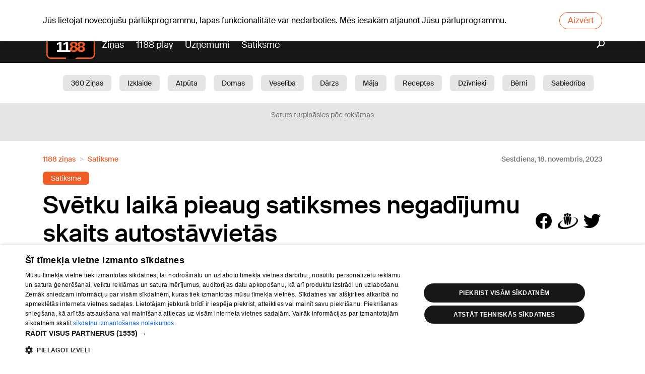

--- FILE ---
content_type: text/html; charset=utf-8
request_url: https://www.1188.lv/zinas/svetku-laika-pieaug-satiksmes-negadijumu-skaits-autostavvietas/22064
body_size: 17523
content:
<!DOCTYPE html><html lang="lv"><head><script src="https://core.dimatter.ai/pubs/1188-lv.min.js" async=""></script><script>
                        (function(w,d,s,l,i){w[l]=w[l]||[];w[l].push({'gtm.start':
                        new Date().getTime(),event:'gtm.js'});var f=d.getElementsByTagName(s)[0],
                        j=d.createElement(s),dl=l!='dataLayer'?'&l='+l:'';j.async=true;j.src=
                        'https://www.googletagmanager.com/gtm.js?id='+i+dl;f.parentNode.insertBefore(j,f);
                        })(window,document,'script','dataLayer','GTM-569RRMW');
                    </script><script>
                        window.dimatter = window.dimatter || [];
                        window.dimatter.push('standalone');
                        window.dimatter.push(['_initialize']);
                    </script><script type="application/javascript" src="https://ced.sascdn.com/tag/3323/smart.js" async=""></script><meta charSet="UTF-8"/><title>Svētku laikā pieaug satiksmes negadījumu skaits autostāvvietās</title><meta name="description" content="Pirmssvētku un svētku dienās pieaug satiksmes negadījumu skaits publiskās autostāvvietās, liecina Latvijas Transportlīdzekļu apdrošinātāju biroja (LTAB) apkopotā informācija. Aptuveni vienu līdz divas nedēļas pirms svētkiem, kā arī svētku dienās negadījumu..."/><meta name="viewport" content="width=device-width, initial-scale=1"/><link rel="icon" href="/static/favicon.ico"/><link rel="apple-touch-icon" sizes="180x180" href="/static/apple-touch-icon.png"/><link rel="icon" type="image/png" sizes="32x32" href="/static/favicon-32x32.png"/><link rel="icon" type="image/png" sizes="16x16" href="/static/favicon-16x16.png"/><link rel="manifest" href="/static/site.webmanifest"/><link rel="mask-icon" href="/static/safari-pinned-tab.svg" color="#5b43a1"/><meta name="msapplication-TileColor" content="#5b43a1"/><meta name="theme-color" content="#ffffff"/><meta property="og:title" content="Svētku laikā pieaug satiksmes negadījumu skaits autostāvvietās"/><meta property="og:description" content="Pirmssvētku un svētku dienās pieaug satiksmes negadījumu skaits publiskās autostāvvietās, liecina Latvijas Transportlīdzekļu apdrošinātāju biroja (LTAB) apkopotā informācija. Aptuveni vienu līdz divas nedēļas pirms svētkiem, kā arī svētku dienās negadījumu..."/><meta name="twitter:site" content="https://www.1188.lv/zinas/svetku-laika-pieaug-satiksmes-negadijumu-skaits-autostavvietas/22064"/><meta property="og:url" content="https://www.1188.lv/zinas/svetku-laika-pieaug-satiksmes-negadijumu-skaits-autostavvietas/22064"/><meta name="twitter:image" content="https://img.1188.lv/v4/202311/851/022/4/5414c89bf41bf792c35fc3d94bdcacc2.jpg"/><meta name="twitter:card" content="summary_large_image"/><meta property="og:image" content="https://img.1188.lv/v4/202311/851/022/4/5414c89bf41bf792c35fc3d94bdcacc2.jpg"/><meta name="next-head-count" content="19"/><link rel="preload" href="/_next/static/css/2cbc6e49.05372566.chunk.css" as="style"/><link rel="stylesheet" href="/_next/static/css/2cbc6e49.05372566.chunk.css"/><link rel="preload" href="/_next/static/css/static/9hotAmB9iUx04rvGg-Ljj/pages/_app.js.99879fbe.chunk.css" as="style"/><link rel="stylesheet" href="/_next/static/css/static/9hotAmB9iUx04rvGg-Ljj/pages/_app.js.99879fbe.chunk.css"/><link rel="preload" href="/_next/static/9hotAmB9iUx04rvGg-Ljj/pages/zinas/%5Bslug%5D/%5Bid%5D.js" as="script"/><link rel="preload" href="/_next/static/9hotAmB9iUx04rvGg-Ljj/pages/_app.js" as="script"/><link rel="preload" href="/_next/static/runtime/webpack-f74bd0af47477b1e419c.js" as="script"/><link rel="preload" href="/_next/static/chunks/framework.bdaedeac994151192b82.js" as="script"/><link rel="preload" href="/_next/static/chunks/2cbc6e49.a7fc5623a449ae3ee6ea.js" as="script"/><link rel="preload" href="/_next/static/chunks/commons.8a1b82c70851ea968393.js" as="script"/><link rel="preload" href="/_next/static/chunks/4f3a6ab458b35997e510d0d58cccd031511c7962.a1d3f9560e69d0dca80e.js" as="script"/><link rel="preload" href="/_next/static/chunks/88e34f7fa7b360ccccc6aea47c7ea85410a22807.3fbc02be191ae2df8d67.js" as="script"/><link rel="preload" href="/_next/static/chunks/styles.35d70990d1cde4adc8bd.js" as="script"/><link rel="preload" href="/_next/static/runtime/main-493b34009cfd3cd64202.js" as="script"/><link rel="preload" href="/_next/static/chunks/1d1e676091b4a77c7174ffd159bc2a1890280118.5f36b2220aadd07a33f7.js" as="script"/><link rel="preload" href="/_next/static/chunks/4d2d160489e10dc1515a50752b64022b49151d73.af6ee3087bd7039bfa93.js" as="script"/><link rel="preload" href="/_next/static/chunks/40c7737618f85ffe9964f40c397d3afc35c48146.e16bcdb78d5211fe1083.js" as="script"/><link rel="preload" href="/_next/static/chunks/ebd68f6b1a167d9acd6bbf0ef6f062cf304b164a.d2ea65acea50652fcd95.js" as="script"/><link rel="preload" href="/_next/static/chunks/660753e65f92fc9605339e1318fc945b5fc51be7.e681f76bbefa7b2de9ee.js" as="script"/><link rel="preload" href="/_next/static/chunks/4eef297e0b3b1a908640c8d45b4bd1a6647b3379.3e95c8eb910d18fb5087.js" as="script"/></head><body data-device="desktop"><noscript><iframe src="https://www.googletagmanager.com/ns.html?id=GTM-569RRMW" height="0" width="0" style="display:none;visibility:hidden"></iframe></noscript><div id="__next"><section class="old-browser-warning"><div class="container"><p class="text">Jūs lietojat novecojušu pārlūkprogrammu, lapas funkcionalitāte var nedarboties. Mēs iesakām atjaunot Jūsu pārluprogrammu.</p><button class="btn btn-danger">Aizvērt</button></div></section><div><header id="header" class=""><div class="header-content d-none d-md-flex flex-column"><div class="dark"><div class="container"><div id="today"><div class="today-info"><div class="date">C, 27.11.2025.</div></div><a class="today-weather" href="https://www.1188.lv/laika-zinas/riga"><span class="temp"><span>-1</span><span class="degree">°C</span></span><span data-icon="wicon" class="d sun c2"></span></a><div class="today-info"><a class="namedays" href="/varda-dienas">Lauris, Norberts</a></div></div><div class="nav-top d-none d-md-flex w-100"><ul class="w-100"><li><a href="/laika-zinas">Laika ziņas</a></li><li><a href="/iesaka/horoskopi">Horoskopi</a></li></ul></div><div class="lang-nav"><a class="lang-item">Eng</a><a class="lang-item">Pyc</a></div></div></div><div class="container"><a id="logo" href="/"><img src="/static/1188-logo.svg" alt="1188 logo"/></a><nav id="main-nav"><ul><li class="play-portal"><a href="/zinas">Ziņas</a></li><li><a href="https://play.1188.lv" target="_blank">1188 play</a></li><li><a href="/katalogs">Uzņēmumi</a></li><li><a href="/satiksme">Satiksme</a></li></ul></nav><a class="search" href="/zinas/meklet"><i data-icon="search"></i></a></div><div class="white"><div class="container"><div class="tag-wrapper"><a class="tag-link" href="/zinas/kategorija/360-zinas/19">360 Ziņas</a><a class="tag-link" href="/zinas/kategorija/izklaide/15">Izklaide</a><a class="tag-link" href="/zinas/kategorija/atputa/6">Atpūta</a><a class="tag-link" href="/zinas/kategorija/domas/11">Domas</a><a class="tag-link" href="/zinas/kategorija/veseliba/1">Veselība </a><a class="tag-link" href="/zinas/kategorija/darzs/2">Dārzs</a><a class="tag-link" href="/zinas/kategorija/maja/10">Māja</a><a class="tag-link" href="/zinas/kategorija/receptes/3">Receptes</a><a class="tag-link" href="/zinas/kategorija/dzivnieki/4">Dzīvnieki</a><a class="tag-link" href="/zinas/kategorija/berni/5">Bērni</a><a class="tag-link" href="/zinas/kategorija/sabiedriba/7">Sabiedrība</a><a class="tag-link" href="/zinas/kategorija/aktuali/8">Aktuāli</a><a class="tag-link" href="/zinas/kategorija/satiksme/12">Satiksme</a><a class="tag-link" href="/zinas/kategorija/skaistumam/13">Skaistumam</a><a class="tag-link" href="/zinas/kategorija/auto/14">Auto</a><a class="tag-link" href="/zinas/kategorija/arvalstis/16">Ārvalstīs</a><a class="tag-link" href="/zinas/kategorija/bizness/9">Bizness</a><a class="tag-link" href="/zinas/kategorija/1188-play/17">1188 play</a><a class="tag-link" href="/zinas/kategorija/sports/18">Sports</a><a class="tag-link" href="/zinas/kategorija/balsosana/25">Balsošana</a></div></div></div></div><div class="header-content d-md-none"><div class="container"><div class="header-mobile"><a id="logo" href="/"><img src="/static/1188-logo.svg" alt="1188 logo"/></a><div id="today"><div class="today-info"><div class="date">C, 27.11.2025.</div></div><a class="today-weather" href="https://www.1188.lv/laika-zinas/riga"><span class="temp"><span>-1</span><span class="degree">°C</span></span><span data-icon="wicon" class="d sun c2"></span></a><div class="today-info"><a class="namedays" href="/varda-dienas">Lauris, Norberts</a></div></div><div class="lang-nav"><a class="lang-item">Eng</a><a class="lang-item">Pyc</a></div></div></div></div><div class="header-spacing"></div></header><main id="content"><div class="section ad"><div class="ad-text">Saturs turpināsies pēc reklāmas</div><div class="container"><div id="1188LV01_TOP_GIGA_1000x250_1"></div></div></div><section class="section article-view"><div class="container"><div class="advice-view-header-wrapper"><nav aria-label="breadcrumb"><ol class="breadcrumb"><li itemscope="" itemProp="itemListElement" itemType="http://schema.org/ListItem" class="breadcrumb-item"><a href="/zinas">1188 ziņas</a><meta itemProp="position" content="1"/></li><li itemscope="" itemProp="itemListElement" itemType="http://schema.org/ListItem" class="breadcrumb-item"><a href="/zinas/kategorija/satiksme/12">Satiksme</a><meta itemProp="position" content="2"/></li></ol></nav><time class="article-date" itemProp="datePublished" dateTime="2023-11-18">Sestdiena, 18. novembris, 2023</time></div><div class="article-keywords"><a style="background-color:#f05a25" href="/zinas/birka/satiksme/92">Satiksme</a></div><article itemscope="" itemType="http://schema.org/Article" class="article-inside"><div class="article-head"><div class="article-summary"><h1 itemProp="name" class="article-title">Svētku laikā pieaug satiksmes negadījumu skaits autostāvvietās</h1><div class="article-share"><a data-icon="facebook"></a><a data-icon="draugiem"></a><a data-icon="twitter"></a></div></div><div class="article-author-wrapper"><div class="article-authors"><div class="article-author"><img src="//img.1188.lv/v4/202302/806/958/3/4fe37b34e288e57906dbc6ddd9ec0d42.png"/><div><h1>LETA</h1></div></div></div></div></div><div class="article-img"><img src="//img.1188.lv/v4/202311/851/022/4/5414c89bf41bf792c35fc3d94bdcacc2.jpg" title="Automašīnas stāvvietā. Foto: Ieva Lūka/LETA" alt="Automašīnas stāvvietā. Foto: Ieva Lūka/LETA"/><p class="article-img-desc"><i data-icon="photo" style="background:#c5c7c9;top:auto"></i>Automašīnas stāvvietā. Foto: Ieva Lūka/LETA</p></div><div class="row"><div class="col-12 col-md-8"><div class="article-desc"><p></p><p><b>Pirmssvētku un svētku dienās pieaug satiksmes negadījumu
skaits publiskās autostāvvietās, liecina Latvijas Transportlīdzekļu
apdrošinātāju biroja (LTAB) apkopotā informācija.</b></p>

<p>Aptuveni vienu līdz divas nedēļas pirms svētkiem, kā arī
svētku dienās negadījumu skaits publiskajās stāvvietās strauji pieaug, bet
nedēļā pēc svētkiem - ievērojami sarūk. </p>

<p>&quot;Pirmssvētku laiku parasti pavada steiga - jāapmeklē
dažādi pasākumi, jāiegādājas produkti svētku galdam un dekorācijas, un tas viss
nereti tiek darīts pēdējā brīdī,&quot; skaidro LTAB valdes priekšsēdētājs Jānis
Abāšins.</p>

<p>Tas esot saistīts arī ar to, ka savas ērtības labad
automašīnas cilvēki cenšas novietot tuvāk pie ieejas, dažkārt to novietojot tik
šaurā vietā, ka izkāpšana no auto ir teju neiespējama. </p>

<p>&quot;Diemžēl šāda rīcība var novest pie tā, ka došanās uz
lielveikalu pirmssvētku un svētku laikā sagādā rūgtu vilšanos apskādētā auto
dēļ. Tādēļ aicinām sabiedrību, ja tomēr ir nepieciešamība doties uz iepirkšanās
centriem tieši šajā laikā, rūpīgi pārdomāt, kā un kur novietot auto, lai
nesabojātu svētkus sev un citiem,&quot; saka Abāšins.</p>

<p>LTAB statistika liecina, ka vidējā atlīdzība par pēdējos
piecos gados stāvvietās notikušajiem negadījumiem esot tuvu 700 eiro, bet esot
arī negadījumi ar krietni lielākiem zaudējumiem. </p>

<p>Šajā gadā lielākā izmaksātā obligātās civiltiesiskās
atbildības atlīdzība par negadījumu stāvvietā pie tirdzniecības centra
&quot;Akropole Alfa&quot; ir 8275 eiro.</p>

<p>Savukārt vēsturiski lielākā atlīdzība par publiskā stāvvietā
notikušu negadījumu ir 16 561 eiro. Negadījums 2020.gadā notika tirdzniecības
centra &quot;Akropole Rīga&quot; stāvlaukumā.</p>

<p>Gadu no gada nemainās tie auto stāvlaukumi, kuros negadījumi
notiek visbiežāk. Rīgā tie ir stāvlaukumi pie tirdzniecības centra
&quot;Akropole Rīga&quot;. Šogad šeit notikuši 92 negadījumi. Pie tirdzniecības
centra &quot;Spice&quot; šogad bijuši 59 negadījumi, bet pie tirdzniecības
centra &quot;Akropole Alfa&quot; - 47.</p>

<p>Ārpus Rīgas visvairāk negadījumu bijuši Jelgavā, Katoļu ielā
pie veikala &quot;Rimi&quot;, kur šogad reģistrēti 28 negadījumi. </p>

<p>Pie &quot;Ditton Nama&quot; Daugavpilī šogad bijuši 27
negadījumi, bet pie &quot;Valleta&quot; Valmierā - 25. </p>

<p>Lielais negadījumu skaits šajās stāvvietās esot saistīts ar
lielo satiksmes intensitāti tajos. </p>

<p>LTAB vadītājs norāda, ka stāvlaukumos ar lielu
transportlīdzekļu plūsmu, veicot dažādus infrastruktūras uzlabojumus, iespējams
būtiski samazināt negadījumu skaitu. </p>

<p>Kā viena no galvenajām problēmām salīdzinoši lielajam
negadījumu skaitam stāvvietās tiek minēts mazais stāvvietu izmērs.
&quot;Patlaban Latvijā spēkā esošie normatīvie akti, kas apstiprināti pirms
vairākiem desmitiem gadu, nosaka vēlamo optimālo stāvvietas platumu - 2,5
metri. Tomēr prakse rāda, ka lielākajā daļā publisko stāvvietu platums svārstās
no 2,3 līdz 2,5 metriem,&quot; norāda Abāšins.</p>

<p>Viņaprāt, šāds stāvvietas izmērs nav piemērots mūsdienu
automobiļu izmēriem. Turklāt pat tad, ja autovadītājam ir labas parkošanās
iemaņas, nav garantijas, ka transportlīdzeklim blakus novietoto spēkratu dēļ
būs iespējams atvērt vienas vai otras puses durvis, lai ērti un droši izkāptu
no tā.</p><p></p></div><div class="article-img"><img src="//img.1188.lv/v4/202311/851/022/4/5414c89bf41bf792c35fc3d94bdcacc2.jpg" title="Automašīnas stāvvietā. Foto: Ieva Lūka/LETA" alt="Automašīnas stāvvietā. Foto: Ieva Lūka/LETA"/><p class="article-img-desc"><i data-icon="photo" style="background:#c5c7c9;top:auto"></i>Automašīnas stāvvietā. Foto: Ieva Lūka/LETA</p></div></div><div class="col-md-4 sidebar d-none d-md-block"><section class="section"><div class="sidebar-loading"><div class="sidebar-tabs mx-0"><svg aria-labelledby="latest-top-advices-tabs-loader-aria" role="img" width="300" height="35" viewBox="0 0 300 35"><title id="latest-top-advices-tabs-loader-aria">Loading...</title><rect role="presentation" x="0" y="0" width="100%" height="100%" clip-path="url(#latest-top-advices-tabs-loader-diff)" style="fill:url(#latest-top-advices-tabs-loader-animated-diff)"></rect><defs role="presentation"><clipPath id="latest-top-advices-tabs-loader-diff"><rect x="0" y="5" rx="4" ry="4" width="90" height="20"></rect><rect x="120" y="5" rx="4" ry="4" width="140" height="20"></rect></clipPath><linearGradient id="latest-top-advices-tabs-loader-animated-diff"><stop offset="0%" stop-color="#f6f7f7" stop-opacity="1"><animate attributeName="offset" values="-2; -2; 1" keyTimes="0; 0.25; 1" dur="2s" repeatCount="indefinite"></animate></stop><stop offset="50%" stop-color="#fff" stop-opacity="1"><animate attributeName="offset" values="-1; -1; 2" keyTimes="0; 0.25; 1" dur="2s" repeatCount="indefinite"></animate></stop><stop offset="100%" stop-color="#f6f7f7" stop-opacity="1"><animate attributeName="offset" values="0; 0; 3" keyTimes="0; 0.25; 1" dur="2s" repeatCount="indefinite"></animate></stop></linearGradient></defs></svg></div><div class="loading-items row"><div class="col-sm-6 col-lg-12"><svg aria-labelledby="latest-top-advices-item-loader-aria" role="img" width="300" height="72" viewBox="0 0 300 72"><title id="latest-top-advices-item-loader-aria">Loading...</title><rect role="presentation" x="0" y="0" width="100%" height="100%" clip-path="url(#latest-top-advices-item-loader-diff)" style="fill:url(#latest-top-advices-item-loader-animated-diff)"></rect><defs role="presentation"><clipPath id="latest-top-advices-item-loader-diff"><rect x="0" y="0" rx="0" ry="0" width="60" height="60"></rect><rect x="72" y="4" rx="4" ry="4" width="180" height="10"></rect><rect x="72" y="22" rx="4" ry="4" width="150" height="10"></rect><rect x="72" y="40" rx="4" ry="4" width="75" height="10"></rect></clipPath><linearGradient id="latest-top-advices-item-loader-animated-diff"><stop offset="0%" stop-color="#f6f7f7" stop-opacity="1"><animate attributeName="offset" values="-2; -2; 1" keyTimes="0; 0.25; 1" dur="2s" repeatCount="indefinite"></animate></stop><stop offset="50%" stop-color="#fff" stop-opacity="1"><animate attributeName="offset" values="-1; -1; 2" keyTimes="0; 0.25; 1" dur="2s" repeatCount="indefinite"></animate></stop><stop offset="100%" stop-color="#f6f7f7" stop-opacity="1"><animate attributeName="offset" values="0; 0; 3" keyTimes="0; 0.25; 1" dur="2s" repeatCount="indefinite"></animate></stop></linearGradient></defs></svg></div><div class="col-sm-6 col-lg-12"><svg aria-labelledby="latest-top-advices-item-loader-aria" role="img" width="300" height="72" viewBox="0 0 300 72"><title id="latest-top-advices-item-loader-aria">Loading...</title><rect role="presentation" x="0" y="0" width="100%" height="100%" clip-path="url(#latest-top-advices-item-loader-diff)" style="fill:url(#latest-top-advices-item-loader-animated-diff)"></rect><defs role="presentation"><clipPath id="latest-top-advices-item-loader-diff"><rect x="0" y="0" rx="0" ry="0" width="60" height="60"></rect><rect x="72" y="4" rx="4" ry="4" width="180" height="10"></rect><rect x="72" y="22" rx="4" ry="4" width="150" height="10"></rect><rect x="72" y="40" rx="4" ry="4" width="75" height="10"></rect></clipPath><linearGradient id="latest-top-advices-item-loader-animated-diff"><stop offset="0%" stop-color="#f6f7f7" stop-opacity="1"><animate attributeName="offset" values="-2; -2; 1" keyTimes="0; 0.25; 1" dur="2s" repeatCount="indefinite"></animate></stop><stop offset="50%" stop-color="#fff" stop-opacity="1"><animate attributeName="offset" values="-1; -1; 2" keyTimes="0; 0.25; 1" dur="2s" repeatCount="indefinite"></animate></stop><stop offset="100%" stop-color="#f6f7f7" stop-opacity="1"><animate attributeName="offset" values="0; 0; 3" keyTimes="0; 0.25; 1" dur="2s" repeatCount="indefinite"></animate></stop></linearGradient></defs></svg></div><div class="col-sm-6 col-lg-12"><svg aria-labelledby="latest-top-advices-item-loader-aria" role="img" width="300" height="72" viewBox="0 0 300 72"><title id="latest-top-advices-item-loader-aria">Loading...</title><rect role="presentation" x="0" y="0" width="100%" height="100%" clip-path="url(#latest-top-advices-item-loader-diff)" style="fill:url(#latest-top-advices-item-loader-animated-diff)"></rect><defs role="presentation"><clipPath id="latest-top-advices-item-loader-diff"><rect x="0" y="0" rx="0" ry="0" width="60" height="60"></rect><rect x="72" y="4" rx="4" ry="4" width="180" height="10"></rect><rect x="72" y="22" rx="4" ry="4" width="150" height="10"></rect><rect x="72" y="40" rx="4" ry="4" width="75" height="10"></rect></clipPath><linearGradient id="latest-top-advices-item-loader-animated-diff"><stop offset="0%" stop-color="#f6f7f7" stop-opacity="1"><animate attributeName="offset" values="-2; -2; 1" keyTimes="0; 0.25; 1" dur="2s" repeatCount="indefinite"></animate></stop><stop offset="50%" stop-color="#fff" stop-opacity="1"><animate attributeName="offset" values="-1; -1; 2" keyTimes="0; 0.25; 1" dur="2s" repeatCount="indefinite"></animate></stop><stop offset="100%" stop-color="#f6f7f7" stop-opacity="1"><animate attributeName="offset" values="0; 0; 3" keyTimes="0; 0.25; 1" dur="2s" repeatCount="indefinite"></animate></stop></linearGradient></defs></svg></div><div class="col-sm-6 col-lg-12"><svg aria-labelledby="latest-top-advices-item-loader-aria" role="img" width="300" height="72" viewBox="0 0 300 72"><title id="latest-top-advices-item-loader-aria">Loading...</title><rect role="presentation" x="0" y="0" width="100%" height="100%" clip-path="url(#latest-top-advices-item-loader-diff)" style="fill:url(#latest-top-advices-item-loader-animated-diff)"></rect><defs role="presentation"><clipPath id="latest-top-advices-item-loader-diff"><rect x="0" y="0" rx="0" ry="0" width="60" height="60"></rect><rect x="72" y="4" rx="4" ry="4" width="180" height="10"></rect><rect x="72" y="22" rx="4" ry="4" width="150" height="10"></rect><rect x="72" y="40" rx="4" ry="4" width="75" height="10"></rect></clipPath><linearGradient id="latest-top-advices-item-loader-animated-diff"><stop offset="0%" stop-color="#f6f7f7" stop-opacity="1"><animate attributeName="offset" values="-2; -2; 1" keyTimes="0; 0.25; 1" dur="2s" repeatCount="indefinite"></animate></stop><stop offset="50%" stop-color="#fff" stop-opacity="1"><animate attributeName="offset" values="-1; -1; 2" keyTimes="0; 0.25; 1" dur="2s" repeatCount="indefinite"></animate></stop><stop offset="100%" stop-color="#f6f7f7" stop-opacity="1"><animate attributeName="offset" values="0; 0; 3" keyTimes="0; 0.25; 1" dur="2s" repeatCount="indefinite"></animate></stop></linearGradient></defs></svg></div></div></div></section><div class="section ad"><div class="ad-text">Saturs turpināsies pēc reklāmas</div><div id="1188LV02_article_300x600_1"></div></div></div></div><div class="row"><div class="col pt-3 pb-3"><div class="article-share"><a data-icon="facebook"></a><a data-icon="draugiem"></a><a data-icon="twitter"></a></div></div></div><div class="row"><div class="col"><div class="keywords"><div class="keywords-header">Šī raksta tēmas</div><div class="keywords-body"><a class="btn btn-light" href="/zinas/tema/celu-satiksmes-negadijums/557">Ceļu satiksmes negadījums</a><a class="btn btn-light" href="/zinas/tema/celu-satiksme/558">Ceļu satiksme</a></div></div></div><div><div class="container d-flex flex-column d-md-none"><section class="section"><div class="sidebar-loading"><div class="sidebar-tabs mx-0"><svg aria-labelledby="latest-top-advices-tabs-loader-aria" role="img" width="300" height="35" viewBox="0 0 300 35"><title id="latest-top-advices-tabs-loader-aria">Loading...</title><rect role="presentation" x="0" y="0" width="100%" height="100%" clip-path="url(#latest-top-advices-tabs-loader-diff)" style="fill:url(#latest-top-advices-tabs-loader-animated-diff)"></rect><defs role="presentation"><clipPath id="latest-top-advices-tabs-loader-diff"><rect x="0" y="5" rx="4" ry="4" width="90" height="20"></rect><rect x="120" y="5" rx="4" ry="4" width="140" height="20"></rect></clipPath><linearGradient id="latest-top-advices-tabs-loader-animated-diff"><stop offset="0%" stop-color="#f6f7f7" stop-opacity="1"><animate attributeName="offset" values="-2; -2; 1" keyTimes="0; 0.25; 1" dur="2s" repeatCount="indefinite"></animate></stop><stop offset="50%" stop-color="#fff" stop-opacity="1"><animate attributeName="offset" values="-1; -1; 2" keyTimes="0; 0.25; 1" dur="2s" repeatCount="indefinite"></animate></stop><stop offset="100%" stop-color="#f6f7f7" stop-opacity="1"><animate attributeName="offset" values="0; 0; 3" keyTimes="0; 0.25; 1" dur="2s" repeatCount="indefinite"></animate></stop></linearGradient></defs></svg></div><div class="loading-items row"><div class="col-sm-6 col-lg-12"><svg aria-labelledby="latest-top-advices-item-loader-aria" role="img" width="300" height="72" viewBox="0 0 300 72"><title id="latest-top-advices-item-loader-aria">Loading...</title><rect role="presentation" x="0" y="0" width="100%" height="100%" clip-path="url(#latest-top-advices-item-loader-diff)" style="fill:url(#latest-top-advices-item-loader-animated-diff)"></rect><defs role="presentation"><clipPath id="latest-top-advices-item-loader-diff"><rect x="0" y="0" rx="0" ry="0" width="60" height="60"></rect><rect x="72" y="4" rx="4" ry="4" width="180" height="10"></rect><rect x="72" y="22" rx="4" ry="4" width="150" height="10"></rect><rect x="72" y="40" rx="4" ry="4" width="75" height="10"></rect></clipPath><linearGradient id="latest-top-advices-item-loader-animated-diff"><stop offset="0%" stop-color="#f6f7f7" stop-opacity="1"><animate attributeName="offset" values="-2; -2; 1" keyTimes="0; 0.25; 1" dur="2s" repeatCount="indefinite"></animate></stop><stop offset="50%" stop-color="#fff" stop-opacity="1"><animate attributeName="offset" values="-1; -1; 2" keyTimes="0; 0.25; 1" dur="2s" repeatCount="indefinite"></animate></stop><stop offset="100%" stop-color="#f6f7f7" stop-opacity="1"><animate attributeName="offset" values="0; 0; 3" keyTimes="0; 0.25; 1" dur="2s" repeatCount="indefinite"></animate></stop></linearGradient></defs></svg></div><div class="col-sm-6 col-lg-12"><svg aria-labelledby="latest-top-advices-item-loader-aria" role="img" width="300" height="72" viewBox="0 0 300 72"><title id="latest-top-advices-item-loader-aria">Loading...</title><rect role="presentation" x="0" y="0" width="100%" height="100%" clip-path="url(#latest-top-advices-item-loader-diff)" style="fill:url(#latest-top-advices-item-loader-animated-diff)"></rect><defs role="presentation"><clipPath id="latest-top-advices-item-loader-diff"><rect x="0" y="0" rx="0" ry="0" width="60" height="60"></rect><rect x="72" y="4" rx="4" ry="4" width="180" height="10"></rect><rect x="72" y="22" rx="4" ry="4" width="150" height="10"></rect><rect x="72" y="40" rx="4" ry="4" width="75" height="10"></rect></clipPath><linearGradient id="latest-top-advices-item-loader-animated-diff"><stop offset="0%" stop-color="#f6f7f7" stop-opacity="1"><animate attributeName="offset" values="-2; -2; 1" keyTimes="0; 0.25; 1" dur="2s" repeatCount="indefinite"></animate></stop><stop offset="50%" stop-color="#fff" stop-opacity="1"><animate attributeName="offset" values="-1; -1; 2" keyTimes="0; 0.25; 1" dur="2s" repeatCount="indefinite"></animate></stop><stop offset="100%" stop-color="#f6f7f7" stop-opacity="1"><animate attributeName="offset" values="0; 0; 3" keyTimes="0; 0.25; 1" dur="2s" repeatCount="indefinite"></animate></stop></linearGradient></defs></svg></div><div class="col-sm-6 col-lg-12"><svg aria-labelledby="latest-top-advices-item-loader-aria" role="img" width="300" height="72" viewBox="0 0 300 72"><title id="latest-top-advices-item-loader-aria">Loading...</title><rect role="presentation" x="0" y="0" width="100%" height="100%" clip-path="url(#latest-top-advices-item-loader-diff)" style="fill:url(#latest-top-advices-item-loader-animated-diff)"></rect><defs role="presentation"><clipPath id="latest-top-advices-item-loader-diff"><rect x="0" y="0" rx="0" ry="0" width="60" height="60"></rect><rect x="72" y="4" rx="4" ry="4" width="180" height="10"></rect><rect x="72" y="22" rx="4" ry="4" width="150" height="10"></rect><rect x="72" y="40" rx="4" ry="4" width="75" height="10"></rect></clipPath><linearGradient id="latest-top-advices-item-loader-animated-diff"><stop offset="0%" stop-color="#f6f7f7" stop-opacity="1"><animate attributeName="offset" values="-2; -2; 1" keyTimes="0; 0.25; 1" dur="2s" repeatCount="indefinite"></animate></stop><stop offset="50%" stop-color="#fff" stop-opacity="1"><animate attributeName="offset" values="-1; -1; 2" keyTimes="0; 0.25; 1" dur="2s" repeatCount="indefinite"></animate></stop><stop offset="100%" stop-color="#f6f7f7" stop-opacity="1"><animate attributeName="offset" values="0; 0; 3" keyTimes="0; 0.25; 1" dur="2s" repeatCount="indefinite"></animate></stop></linearGradient></defs></svg></div><div class="col-sm-6 col-lg-12"><svg aria-labelledby="latest-top-advices-item-loader-aria" role="img" width="300" height="72" viewBox="0 0 300 72"><title id="latest-top-advices-item-loader-aria">Loading...</title><rect role="presentation" x="0" y="0" width="100%" height="100%" clip-path="url(#latest-top-advices-item-loader-diff)" style="fill:url(#latest-top-advices-item-loader-animated-diff)"></rect><defs role="presentation"><clipPath id="latest-top-advices-item-loader-diff"><rect x="0" y="0" rx="0" ry="0" width="60" height="60"></rect><rect x="72" y="4" rx="4" ry="4" width="180" height="10"></rect><rect x="72" y="22" rx="4" ry="4" width="150" height="10"></rect><rect x="72" y="40" rx="4" ry="4" width="75" height="10"></rect></clipPath><linearGradient id="latest-top-advices-item-loader-animated-diff"><stop offset="0%" stop-color="#f6f7f7" stop-opacity="1"><animate attributeName="offset" values="-2; -2; 1" keyTimes="0; 0.25; 1" dur="2s" repeatCount="indefinite"></animate></stop><stop offset="50%" stop-color="#fff" stop-opacity="1"><animate attributeName="offset" values="-1; -1; 2" keyTimes="0; 0.25; 1" dur="2s" repeatCount="indefinite"></animate></stop><stop offset="100%" stop-color="#f6f7f7" stop-opacity="1"><animate attributeName="offset" values="0; 0; 3" keyTimes="0; 0.25; 1" dur="2s" repeatCount="indefinite"></animate></stop></linearGradient></defs></svg></div></div></div></section></div></div></div></article></div></section><div class="section ad"><div class="ad-text">Saturs turpināsies pēc reklāmas</div><div class="container"><div id="1188LV03_article_bottom_1000x250_3"></div></div></div><section class="section similar-articles"><div class="container"><h2 class="similar-articles-title">Tev varētu patikt</h2></div><div class="carousel-root"><div class="carousel carousel-slider" style="width:100%"><ul class="control-dots"><li class="dot selected" value="0" role="button" tabindex="0" aria-label="slide item 1"></li><li class="dot" value="1" role="button" tabindex="0" aria-label="slide item 2"></li><li class="dot" value="2" role="button" tabindex="0" aria-label="slide item 3"></li><li class="dot" value="3" role="button" tabindex="0" aria-label="slide item 4"></li><li class="dot" value="4" role="button" tabindex="0" aria-label="slide item 5"></li><li class="dot" value="5" role="button" tabindex="0" aria-label="slide item 6"></li></ul><button type="button" aria-label="previous slide / item" class="control-arrow control-prev control-disabled"></button><div class="slider-wrapper axis-horizontal"><ul class="slider animated" style="-webkit-transform:translate3d(12.5%,0,0);-ms-transform:translate3d(12.5%,0,0);-o-transform:translate3d(12.5%,0,0);transform:translate3d(12.5%,0,0);-webkit-transition-duration:350ms;-moz-transition-duration:350ms;-o-transition-duration:350ms;transition-duration:350ms;-ms-transition-duration:350ms"><li class="slide" style="min-width:25%"><article class="article-post"><figure role="presentation" class="article-post-image"><div class="thumbnail placeholder" style="background-image:url(//img.1188.lv/v4/202511/979/993/2/8ee9002b2bfd8d4603e4bd91123322ce.png)"></div><div class="article-post-labels"><div class="label-item"><i data-icon="video"></i>video</div></div><a class="article-post-url" href="/zinas/ari-pasi-krutakie-cali-aiziet-boja-sada-veida-izmekletajam-skarbs-secinajums-par-tragisko-avariju-kurzeme/58218"></a></figure><div class="article-post-tags"><span class="tag tag-main" style="color:#31AC3A">360 Ziņas</span><span class="tag tag-seperator"></span><span class="tag">19:44</span></div><div class="article-post-title"><a href="/zinas/ari-pasi-krutakie-cali-aiziet-boja-sada-veida-izmekletajam-skarbs-secinajums-par-tragisko-avariju-kurzeme/58218">&quot;Arī paši krutākie čaļi aiziet bojā šādā veidā.&quot; Izmeklētājam skarbs secinājums par traģisko avāriju Kurzemē</a></div></article></li><li class="slide selected previous" style="min-width:25%"><article class="article-post"><figure role="presentation" class="article-post-image"><div class="thumbnail placeholder" style="background-image:url(//img.1188.lv/v4/202511/980/201/2/b61d0900f8f56b926ec6e8e60c3b2bb4.png)"></div><div class="article-post-labels"><div class="label-item"><i data-icon="video"></i>video</div></div><a class="article-post-url" href="/zinas/video-bmw-ropazu-novada-lido-ar-205-km-h/58299"></a></figure><div class="article-post-tags"><span class="tag tag-main" style="color:#0038ff">Satiksme</span><span class="tag tag-seperator"></span><span class="tag">21:31</span></div><div class="article-post-title"><a href="/zinas/video-bmw-ropazu-novada-lido-ar-205-km-h/58299">VIDEO: BMW Ropažu novadā &quot;lido&quot; ar 205 km/h</a></div></article></li><li class="slide" style="min-width:25%"><article class="article-post"><figure role="presentation" class="article-post-image"><div class="thumbnail placeholder" style="background-image:url(//img.1188.lv/v4/202511/980/155/2/de3d1da83e2dcef26e85c49e5417f9e2.jpg)"></div><div class="article-post-labels"><div class="label-item"><i data-icon="photo"></i>12 attēli</div></div><a class="article-post-url" href="/zinas/foto-muzigie-sastregumi-jelgavas-un-valdlaucu-virzienos-ka-cakstes-gatves-buvdarbi-izskatas-no-augsas/58283"></a></figure><div class="article-post-tags"><span class="tag tag-main" style="color:#0038ff">Satiksme</span><span class="tag tag-seperator"></span><span class="tag">16:16</span></div><div class="article-post-title"><a href="/zinas/foto-muzigie-sastregumi-jelgavas-un-valdlaucu-virzienos-ka-cakstes-gatves-buvdarbi-izskatas-no-augsas/58283">FOTO: Mūžīgie sastrēgumi Jelgavas un Valdlauču virzienos. Kā Čakstes gatves būvdarbi izskatās &quot;no augšas&quot;</a></div></article></li><li class="slide" style="min-width:25%"><article class="article-post"><figure role="presentation" class="article-post-image"><div class="thumbnail placeholder" style="background-image:url(//img.1188.lv/v4/202511/980/137/2/0868ebc7d930043db8631ada9052a0e7.jpg)"></div><a class="article-post-url" href="/zinas/gandriz-visa-latvija-parvietosanas-pa-grants-autoceliem-ir-apgrutinata/58277"></a></figure><div class="article-post-tags"><span class="tag tag-main" style="color:#31AC3A">Aktuāli</span><span class="tag tag-seperator"></span><span class="tag">15:19</span></div><div class="article-post-title"><a href="/zinas/gandriz-visa-latvija-parvietosanas-pa-grants-autoceliem-ir-apgrutinata/58277">Gandrīz visā Latvijā pārvietošanās pa grants autoceļiem ir apgrūtināta</a></div></article></li><li class="slide" style="min-width:25%"><article class="article-post"><figure role="presentation" class="article-post-image"><div class="thumbnail placeholder" style="background-image:url(//img.1188.lv/v4/202511/980/019/2/9f187a2e8a1a86d10dc6979a767fa5f9.png)"></div><a class="article-post-url" href="/zinas/kurzeme-auto-ar-13-govim-iesprust-uz-apledojusa-cela-visi-palidzibas-dienesti-atteikusi-braukt-paliga/58234"></a></figure><div class="article-post-tags"><span class="tag tag-main" style="color:#0038ff">Satiksme</span><span class="tag tag-seperator"></span><span class="tag">9:38</span></div><div class="article-post-title"><a href="/zinas/kurzeme-auto-ar-13-govim-iesprust-uz-apledojusa-cela-visi-palidzibas-dienesti-atteikusi-braukt-paliga/58234">Kurzemē auto ar 13 govīm iesprūst uz apledojuša ceļa; visi palīdzības dienesti atteikuši braukt palīgā</a></div></article></li><li class="slide" style="min-width:25%"><article class="article-post"><figure role="presentation" class="article-post-image"><div class="thumbnail placeholder" style="background-image:url(//img.1188.lv/v4/202511/980/007/2/07ed09aef0e5e0d4bbb5a727ac5bffcf.jpg)"></div><a class="article-post-url" href="/zinas/sorit-zemgale-un-latgale-autoceli-vietam-apledo/58225"></a></figure><div class="article-post-tags"><span class="tag tag-main" style="color:#0038ff">Satiksme</span><span class="tag tag-seperator"></span><span class="tag">7:26</span></div><div class="article-post-title"><a href="/zinas/sorit-zemgale-un-latgale-autoceli-vietam-apledo/58225">Šorīt Zemgalē un Latgalē autoceļi vietām apledo</a></div></article></li><li class="slide" style="min-width:25%"><article class="article-post"><figure role="presentation" class="article-post-image"><div class="thumbnail placeholder" style="background-image:url(//img.1188.lv/v4/202511/979/993/2/8ee9002b2bfd8d4603e4bd91123322ce.png)"></div><div class="article-post-labels"><div class="label-item"><i data-icon="video"></i>video</div></div><a class="article-post-url" href="/zinas/ari-pasi-krutakie-cali-aiziet-boja-sada-veida-izmekletajam-skarbs-secinajums-par-tragisko-avariju-kurzeme/58218"></a></figure><div class="article-post-tags"><span class="tag tag-main" style="color:#31AC3A">360 Ziņas</span><span class="tag tag-seperator"></span><span class="tag">19:44</span></div><div class="article-post-title"><a href="/zinas/ari-pasi-krutakie-cali-aiziet-boja-sada-veida-izmekletajam-skarbs-secinajums-par-tragisko-avariju-kurzeme/58218">&quot;Arī paši krutākie čaļi aiziet bojā šādā veidā.&quot; Izmeklētājam skarbs secinājums par traģisko avāriju Kurzemē</a></div></article></li><li class="slide selected previous" style="min-width:25%"><article class="article-post"><figure role="presentation" class="article-post-image"><div class="thumbnail placeholder" style="background-image:url(//img.1188.lv/v4/202511/980/201/2/b61d0900f8f56b926ec6e8e60c3b2bb4.png)"></div><div class="article-post-labels"><div class="label-item"><i data-icon="video"></i>video</div></div><a class="article-post-url" href="/zinas/video-bmw-ropazu-novada-lido-ar-205-km-h/58299"></a></figure><div class="article-post-tags"><span class="tag tag-main" style="color:#0038ff">Satiksme</span><span class="tag tag-seperator"></span><span class="tag">21:31</span></div><div class="article-post-title"><a href="/zinas/video-bmw-ropazu-novada-lido-ar-205-km-h/58299">VIDEO: BMW Ropažu novadā &quot;lido&quot; ar 205 km/h</a></div></article></li></ul></div><button type="button" aria-label="next slide / item" class="control-arrow control-next control-disabled"></button></div></div></section><section class="section articles article-group loading"><div class="article-group-header"><div class="container"><h2 class="articles-group-title">Ielādējam...</h2></div></div><div class="article-group-content"><div class="container"><div class="row"><div class="col-6 col-md-3 loading-item"><svg aria-labelledby="horizontal-block-loader-aria" role="img" width="235" height="211" viewBox="0 0 235 211"><title id="horizontal-block-loader-aria">Loading...</title><rect role="presentation" x="0" y="0" width="100%" height="100%" clip-path="url(#horizontal-block-loader-diff)" style="fill:url(#horizontal-block-loader-animated-diff)"></rect><defs role="presentation"><clipPath id="horizontal-block-loader-diff"><rect x="0" y="0" rx="0" ry="0" width="235" height="133"></rect><rect x="0" y="153" rx="3" ry="3" width="200" height="12"></rect><rect x="0" y="174" rx="3" ry="3" width="150" height="12"></rect><rect x="0" y="195" rx="3" ry="3" width="75" height="12"></rect></clipPath><linearGradient id="horizontal-block-loader-animated-diff"><stop offset="0%" stop-color="#f6f7f7" stop-opacity="1"><animate attributeName="offset" values="-2; -2; 1" keyTimes="0; 0.25; 1" dur="2s" repeatCount="indefinite"></animate></stop><stop offset="50%" stop-color="#fff" stop-opacity="1"><animate attributeName="offset" values="-1; -1; 2" keyTimes="0; 0.25; 1" dur="2s" repeatCount="indefinite"></animate></stop><stop offset="100%" stop-color="#f6f7f7" stop-opacity="1"><animate attributeName="offset" values="0; 0; 3" keyTimes="0; 0.25; 1" dur="2s" repeatCount="indefinite"></animate></stop></linearGradient></defs></svg></div><div class="col-6 col-md-3 loading-item"><svg aria-labelledby="horizontal-block-loader-aria" role="img" width="235" height="211" viewBox="0 0 235 211"><title id="horizontal-block-loader-aria">Loading...</title><rect role="presentation" x="0" y="0" width="100%" height="100%" clip-path="url(#horizontal-block-loader-diff)" style="fill:url(#horizontal-block-loader-animated-diff)"></rect><defs role="presentation"><clipPath id="horizontal-block-loader-diff"><rect x="0" y="0" rx="0" ry="0" width="235" height="133"></rect><rect x="0" y="153" rx="3" ry="3" width="200" height="12"></rect><rect x="0" y="174" rx="3" ry="3" width="150" height="12"></rect><rect x="0" y="195" rx="3" ry="3" width="75" height="12"></rect></clipPath><linearGradient id="horizontal-block-loader-animated-diff"><stop offset="0%" stop-color="#f6f7f7" stop-opacity="1"><animate attributeName="offset" values="-2; -2; 1" keyTimes="0; 0.25; 1" dur="2s" repeatCount="indefinite"></animate></stop><stop offset="50%" stop-color="#fff" stop-opacity="1"><animate attributeName="offset" values="-1; -1; 2" keyTimes="0; 0.25; 1" dur="2s" repeatCount="indefinite"></animate></stop><stop offset="100%" stop-color="#f6f7f7" stop-opacity="1"><animate attributeName="offset" values="0; 0; 3" keyTimes="0; 0.25; 1" dur="2s" repeatCount="indefinite"></animate></stop></linearGradient></defs></svg></div><div class="col-6 col-md-3 loading-item"><svg aria-labelledby="horizontal-block-loader-aria" role="img" width="235" height="211" viewBox="0 0 235 211"><title id="horizontal-block-loader-aria">Loading...</title><rect role="presentation" x="0" y="0" width="100%" height="100%" clip-path="url(#horizontal-block-loader-diff)" style="fill:url(#horizontal-block-loader-animated-diff)"></rect><defs role="presentation"><clipPath id="horizontal-block-loader-diff"><rect x="0" y="0" rx="0" ry="0" width="235" height="133"></rect><rect x="0" y="153" rx="3" ry="3" width="200" height="12"></rect><rect x="0" y="174" rx="3" ry="3" width="150" height="12"></rect><rect x="0" y="195" rx="3" ry="3" width="75" height="12"></rect></clipPath><linearGradient id="horizontal-block-loader-animated-diff"><stop offset="0%" stop-color="#f6f7f7" stop-opacity="1"><animate attributeName="offset" values="-2; -2; 1" keyTimes="0; 0.25; 1" dur="2s" repeatCount="indefinite"></animate></stop><stop offset="50%" stop-color="#fff" stop-opacity="1"><animate attributeName="offset" values="-1; -1; 2" keyTimes="0; 0.25; 1" dur="2s" repeatCount="indefinite"></animate></stop><stop offset="100%" stop-color="#f6f7f7" stop-opacity="1"><animate attributeName="offset" values="0; 0; 3" keyTimes="0; 0.25; 1" dur="2s" repeatCount="indefinite"></animate></stop></linearGradient></defs></svg></div><div class="col-6 col-md-3 loading-item"><svg aria-labelledby="horizontal-block-loader-aria" role="img" width="235" height="211" viewBox="0 0 235 211"><title id="horizontal-block-loader-aria">Loading...</title><rect role="presentation" x="0" y="0" width="100%" height="100%" clip-path="url(#horizontal-block-loader-diff)" style="fill:url(#horizontal-block-loader-animated-diff)"></rect><defs role="presentation"><clipPath id="horizontal-block-loader-diff"><rect x="0" y="0" rx="0" ry="0" width="235" height="133"></rect><rect x="0" y="153" rx="3" ry="3" width="200" height="12"></rect><rect x="0" y="174" rx="3" ry="3" width="150" height="12"></rect><rect x="0" y="195" rx="3" ry="3" width="75" height="12"></rect></clipPath><linearGradient id="horizontal-block-loader-animated-diff"><stop offset="0%" stop-color="#f6f7f7" stop-opacity="1"><animate attributeName="offset" values="-2; -2; 1" keyTimes="0; 0.25; 1" dur="2s" repeatCount="indefinite"></animate></stop><stop offset="50%" stop-color="#fff" stop-opacity="1"><animate attributeName="offset" values="-1; -1; 2" keyTimes="0; 0.25; 1" dur="2s" repeatCount="indefinite"></animate></stop><stop offset="100%" stop-color="#f6f7f7" stop-opacity="1"><animate attributeName="offset" values="0; 0; 3" keyTimes="0; 0.25; 1" dur="2s" repeatCount="indefinite"></animate></stop></linearGradient></defs></svg></div></div></div></div></section></main><div id="1188LV00_Pixel_visas_lapas"></div><div class="section ad"><div class="ad-text">Saturs turpināsies pēc reklāmas</div><div class="container"><div id="1188LV18_superbottom_1000x250"></div></div></div><footer id="footer"><div class="container d-none d-md-block"><div class="row"><div class="col-4"><div class="row"><div class="col-12 d-flex"><a id="logo" href="/">1188</a></div><div class="col-12"><ul class="soc-icons"><li><a data-icon="facebook-footer" target="_blank" href="https://www.facebook.com/1188.lv"></a></li><li><a data-icon="twitter-footer" target="_blank" href="https://twitter.com/1188"></a></li><li><a data-icon="tiktok" target="_blank" href="https://www.tiktok.com/@1188play"></a></li><li><a data-icon="instagram" target="_blank" href="https://www.instagram.com/1188play/"></a></li></ul></div><div class="col-12"><div class="copyright"><p>Portāla palīdzības dienests: e-pasts - <a href="mailto:info@1188.lv">info@1188.lv</a></p><p>Copyright © undefined SIA HELIO MEDIA.<br/>All rights reserved.</p></div></div></div></div><div class="col-8"><div class="col-12"><div class="row footer-links"><ul class="col-6 col-md-4"><li><a href="/zinas/1188-pakalpojumi/2148">Par mums</a></li><li><a href="/par-mums/reklama">Reklāma</a></li><li><a href="/zinas/1188-pakalpojumi/2148">Biznesa klientiem</a></li><li><a href="/par-mums/tarifi">Tarifi</a></li><li><a href="/zinas/sia-helio-media-privatuma-politika/6354">Privātuma politika</a></li><li><a style="cursor:pointer">Sīkdatņu iestatījumi</a></li><li><a href="/zinas/sikdatnu-lietosanas-noteikumi-interneta-vietne-1188-lv/5991">Sīkdatņu lietošanas noteikumi</a></li><li><a href="/komentaru-noteikumi">Komentāru pievienošana</a></li></ul><ul class="col-6 col-md-4"><li><a href="/katalogs">Uzņēmumi</a></li><li><a href="/satiksme">Autobusi, vilcieni, starptautiskie pārvadājumi</a></li><li><a href="/satiksme/starppilsetu-autobusi">Autobusu biļetes</a></li><li><a href="/satiksme/vilcieni">Vilcienu biļetes</a></li></ul><ul class="col-6 col-md-4"><li><a href="/iesaka/tv/latvijas-tv">TV programma</a></li><li><a href="/liguma-noteikumi">Līguma noteikumi</a></li><li><a href="https://www.1188.lv/zinas/360tv-zinnesi-kontakti/25348">360 Ziņu kontakti</a></li><li><a href="https://www.1188.lv/zinas/sia-helio-media/53834">Helio Media</a></li></ul></div></div></div></div></div><div class="container d-block d-md-none"><div class="row"><div class="col-12 d-flex"><a id="logo" href="/">1188</a></div><div class="col-12"><ul class="soc-icons"><li><a data-icon="facebook-footer" target="_blank" href="https://www.facebook.com/1188.lv"></a></li><li><a data-icon="twitter-footer" target="_blank" href="https://twitter.com/1188"></a></li><li><a data-icon="tiktok" target="_blank" href="https://www.tiktok.com/@1188play"></a></li><li><a data-icon="instagram" target="_blank" href="https://www.instagram.com/1188play/"></a></li></ul></div><div class="col-12"><div class="row footer-links"><ul class="col-6 col-md-4"><li><a href="/zinas/1188-pakalpojumi/2148">Par mums</a></li><li><a href="/par-mums/reklama">Reklāma</a></li><li><a href="/zinas/1188-pakalpojumi/2148">Biznesa klientiem</a></li><li><a href="/par-mums/tarifi">Tarifi</a></li><li><a href="/zinas/sia-helio-media-privatuma-politika/6354">Privātuma politika</a></li><li><a style="cursor:pointer">Sīkdatņu iestatījumi</a></li><li><a href="/zinas/sikdatnu-lietosanas-noteikumi-interneta-vietne-1188-lv/5991">Sīkdatņu lietošanas noteikumi</a></li><li><a href="/komentaru-noteikumi">Komentāru pievienošana</a></li></ul><ul class="col-6 col-md-4"><li><a href="/katalogs">Uzņēmumi</a></li><li><a href="/satiksme">Autobusi, vilcieni, starptautiskie pārvadājumi</a></li><li><a href="/satiksme/starppilsetu-autobusi">Autobusu biļetes</a></li><li><a href="/satiksme/vilcieni">Vilcienu biļetes</a></li></ul><ul class="col-6 col-md-4"><li><a href="/iesaka/tv/latvijas-tv">TV programma</a></li><li><a href="/liguma-noteikumi">Līguma noteikumi</a></li><li><a href="https://www.1188.lv/zinas/360tv-zinnesi-kontakti/25348">360 Ziņu kontakti</a></li><li><a href="https://www.1188.lv/zinas/sia-helio-media/53834">Helio Media</a></li></ul></div></div><div class="col-lg-4"><div class="copyright"><p>Portāla palīdzības dienests: e-pasts - <a href="mailto:info@1188.lv">info@1188.lv</a></p><p>Copyright © undefined SIA HELIO MEDIA.<br/>All rights reserved.</p></div></div></div></div><div id="footer-nav-mob-space" class="d-block d-md-none"></div><div id="footer-nav-mob" class="d-flex d-md-none"><div class="link"><i data-icon="news"></i>Ziņas</div><div class="link"><i data-icon="search-menu"></i>Meklēt</div><a class="link" href="https://play.1188.lv"><i data-icon="play"></i>1188 play</a><a class="link" href="/satiksme"><i data-icon="cart"></i>Satiksme</a><div class="link dropdown"><i data-icon="more-menu" data-toggle="dropdown"></i>Vairāk<div class="dropdown-menu"><div class="wrapper"><a class="dropdown-item" href="https://play.1188.lv">1188 play</a><a class="dropdown-item" href="/">Ziņas</a><a class="dropdown-item" href="/zinas/kategorija/izklaide/15">Izklaide</a><a class="dropdown-item" href="/katalogs">Uzņēmumi</a><a class="dropdown-item" href="/satiksme">Satiksme</a><a class="dropdown-item" href="/iesaka/horoskopi">Horoskopi</a><a class="dropdown-item" href="/varda-dienas">Vārda dienas</a><a class="dropdown-item" href="/laika-zinas">Laika ziņas</a><a class="dropdown-item" href="https://www.1188.lv/zinas/360tv-zinnesi-kontakti/25348">360 Ziņu kontakti</a><a class="dropdown-item" href="https://www.1188.lv/zinas/sia-helio-media/53834">Helio Media</a><a class="dropdown-item" href="/iesaka/tv/latvijas-tv">TV programma</a></div></div></div></div></footer></div></div><div id="sas_93629"></div><script type="application/javascript">
                        var sas = sas || {};
                        sas.cmd = sas.cmd || [];
                        sas.cmd.push(
                            function () {
                                sas.call(
                                    { siteId: 287038, pageId: 1315282, formatId: 93629, tagId: "sas_93629" },
                                    { networkId: 3323, domain: "https://www14.smartadserver.com" /*, onNoad: function() {} */ }
                                );
                            }
                        );
                    </script><script id="__NEXT_DATA__" type="application/json">{"props":{"uniqkey":"59937","pageProps":{"advice":{"id":22064,"slug":"svetku-laika-pieaug-satiksmes-negadijumu-skaits-autostavvietas","title":"Svētku laikā pieaug satiksmes negadījumu skaits autostāvvietās","image":{"id":851022,"large":"//img.1188.lv/v4/202311/851/022/4/5414c89bf41bf792c35fc3d94bdcacc2.jpg","__typename":"Image"},"short_description":"Pirmssvētku un svētku dienās pieaug satiksmes negadījumu skaits publiskās autostāvvietās, liecina Latvijas Transportlīdzekļu apdrošinātāju biroja (LTAB) apkopotā informācija. Aptuveni vienu līdz divas nedēļas pirms svētkiem, kā arī svētku dienās negadījumu...","description":"\u003cp\u003e\u003c/p\u003e\u003cp\u003e\u003cb\u003ePirmssvētku un svētku dienās pieaug satiksmes negadījumu\r\nskaits publiskās autostāvvietās, liecina Latvijas Transportlīdzekļu\r\napdrošinātāju biroja (LTAB) apkopotā informācija.\u003c/b\u003e\u003c/p\u003e\r\n\r\n\u003cp\u003eAptuveni vienu līdz divas nedēļas pirms svētkiem, kā arī\r\nsvētku dienās negadījumu skaits publiskajās stāvvietās strauji pieaug, bet\r\nnedēļā pēc svētkiem - ievērojami sarūk. \u003c/p\u003e\r\n\r\n\u003cp\u003e\"Pirmssvētku laiku parasti pavada steiga - jāapmeklē\r\ndažādi pasākumi, jāiegādājas produkti svētku galdam un dekorācijas, un tas viss\r\nnereti tiek darīts pēdējā brīdī,\" skaidro LTAB valdes priekšsēdētājs Jānis\r\nAbāšins.\u003c/p\u003e\r\n\r\n\u003cp\u003eTas esot saistīts arī ar to, ka savas ērtības labad\r\nautomašīnas cilvēki cenšas novietot tuvāk pie ieejas, dažkārt to novietojot tik\r\nšaurā vietā, ka izkāpšana no auto ir teju neiespējama. \u003c/p\u003e\r\n\r\n\u003cp\u003e\"Diemžēl šāda rīcība var novest pie tā, ka došanās uz\r\nlielveikalu pirmssvētku un svētku laikā sagādā rūgtu vilšanos apskādētā auto\r\ndēļ. Tādēļ aicinām sabiedrību, ja tomēr ir nepieciešamība doties uz iepirkšanās\r\ncentriem tieši šajā laikā, rūpīgi pārdomāt, kā un kur novietot auto, lai\r\nnesabojātu svētkus sev un citiem,\" saka Abāšins.\u003c/p\u003e\r\n\r\n\u003cp\u003eLTAB statistika liecina, ka vidējā atlīdzība par pēdējos\r\npiecos gados stāvvietās notikušajiem negadījumiem esot tuvu 700 eiro, bet esot\r\narī negadījumi ar krietni lielākiem zaudējumiem. \u003c/p\u003e\r\n\r\n\u003cp\u003eŠajā gadā lielākā izmaksātā obligātās civiltiesiskās\r\natbildības atlīdzība par negadījumu stāvvietā pie tirdzniecības centra\r\n\"Akropole Alfa\" ir 8275 eiro.\u003c/p\u003e\r\n\r\n\u003cp\u003eSavukārt vēsturiski lielākā atlīdzība par publiskā stāvvietā\r\nnotikušu negadījumu ir 16 561 eiro. Negadījums 2020.gadā notika tirdzniecības\r\ncentra \"Akropole Rīga\" stāvlaukumā.\u003c/p\u003e\r\n\r\n\u003cp\u003eGadu no gada nemainās tie auto stāvlaukumi, kuros negadījumi\r\nnotiek visbiežāk. Rīgā tie ir stāvlaukumi pie tirdzniecības centra\r\n\"Akropole Rīga\". Šogad šeit notikuši 92 negadījumi. Pie tirdzniecības\r\ncentra \"Spice\" šogad bijuši 59 negadījumi, bet pie tirdzniecības\r\ncentra \"Akropole Alfa\" - 47.\u003c/p\u003e\r\n\r\n\u003cp\u003eĀrpus Rīgas visvairāk negadījumu bijuši Jelgavā, Katoļu ielā\r\npie veikala \"Rimi\", kur šogad reģistrēti 28 negadījumi. \u003c/p\u003e\r\n\r\n\u003cp\u003ePie \"Ditton Nama\" Daugavpilī šogad bijuši 27\r\nnegadījumi, bet pie \"Valleta\" Valmierā - 25. \u003c/p\u003e\r\n\r\n\u003cp\u003eLielais negadījumu skaits šajās stāvvietās esot saistīts ar\r\nlielo satiksmes intensitāti tajos. \u003c/p\u003e\r\n\r\n\u003cp\u003eLTAB vadītājs norāda, ka stāvlaukumos ar lielu\r\ntransportlīdzekļu plūsmu, veicot dažādus infrastruktūras uzlabojumus, iespējams\r\nbūtiski samazināt negadījumu skaitu. \u003c/p\u003e\r\n\r\n\u003cp\u003eKā viena no galvenajām problēmām salīdzinoši lielajam\r\nnegadījumu skaitam stāvvietās tiek minēts mazais stāvvietu izmērs.\r\n\"Patlaban Latvijā spēkā esošie normatīvie akti, kas apstiprināti pirms\r\nvairākiem desmitiem gadu, nosaka vēlamo optimālo stāvvietas platumu - 2,5\r\nmetri. Tomēr prakse rāda, ka lielākajā daļā publisko stāvvietu platums svārstās\r\nno 2,3 līdz 2,5 metriem,\" norāda Abāšins.\u003c/p\u003e\r\n\r\n\u003cp\u003eViņaprāt, šāds stāvvietas izmērs nav piemērots mūsdienu\r\nautomobiļu izmēriem. Turklāt pat tad, ja autovadītājam ir labas parkošanās\r\niemaņas, nav garantijas, ka transportlīdzeklim blakus novietoto spēkratu dēļ\r\nbūs iespējams atvērt vienas vai otras puses durvis, lai ērti un droši izkāptu\r\nno tā.\u003c/p\u003e\u003cp\u003e\u003c/p\u003e","url":"https://www.1188.lv/zinas/svetku-laika-pieaug-satiksmes-negadijumu-skaits-autostavvietas/22064","publicate_date":"2023-11-18","publicate_datetime":"2023-11-18 13:35:00","publicate_date_pretty":"Sestdiena, 18. novembris, 2023","author":{"name":"LETA","image":{"small":"//img.1188.lv/v4/202302/806/958/3/4fe37b34e288e57906dbc6ddd9ec0d42.png","__typename":"Image"},"__typename":"AdviceAuthor"},"image_count":1,"video_count":0,"__typename":"Advice","main_category":{"id":12,"slug":"satiksme","title":"Satiksme","__typename":"AdviceCategory"},"tags":[{"id":92,"title":"Satiksme","slug":"satiksme","block_brand":null,"__typename":"AdviceTag"}],"similar":[{"id":58299,"slug":"video-bmw-ropazu-novada-lido-ar-205-km-h","title":"VIDEO: BMW Ropažu novadā \"lido\" ar 205 km/h","short_description":"Aizvadītajās dienās Valsts policijas amatpersonas Rīgā un Pierīgā konstatējušas vairākus būtiskus satiksmes drošības pārkāpumus, tostarp pārgalvīgu atļautā ātruma pārsniegšanu 205 km/h Ropažu novadā un 132 km/h apdzīvotā vietā. Vienā no...","image":{"id":980201,"medium":"//img.1188.lv/v4/202511/980/201/2/b61d0900f8f56b926ec6e8e60c3b2bb4.png","__typename":"Image"},"videos":[{"id":19133,"url":"https://www.youtube.com/embed/jbhNcdj8Q-U","__typename":"AdviceVideo"}],"publicate_date":"2025-11-26","publicate_datetime":"2025-11-26 21:31:00","main_category":{"id":12,"slug":"satiksme","title":"Satiksme","block_brand":{"id":9,"color":"#0038ff","__typename":"PageBlockBrand"},"__typename":"AdviceCategory"},"image_count":1,"video_count":1,"__typename":"Advice"},{"id":58283,"slug":"foto-muzigie-sastregumi-jelgavas-un-valdlaucu-virzienos-ka-cakstes-gatves-buvdarbi-izskatas-no-augsas","title":"FOTO: Mūžīgie sastrēgumi Jelgavas un Valdlauču virzienos. Kā Čakstes gatves būvdarbi izskatās \"no augšas\"","short_description":"Jau gandrīz gadu Rīgā norit Dienvidu tilta ceturtās kārtas vērienīgie būvdarbi, kurus plānots pabeigt 2027. gadā. Darbiem virzoties uz priekšu atbilstoši grafikam, objekts pakāpeniski iegūst projektētās aprises. Projekts tiek realizēts...","image":{"id":980155,"medium":"//img.1188.lv/v4/202511/980/155/2/de3d1da83e2dcef26e85c49e5417f9e2.jpg","__typename":"Image"},"videos":[],"publicate_date":"2025-11-26","publicate_datetime":"2025-11-26 16:16:00","main_category":{"id":12,"slug":"satiksme","title":"Satiksme","block_brand":{"id":9,"color":"#0038ff","__typename":"PageBlockBrand"},"__typename":"AdviceCategory"},"image_count":12,"video_count":0,"__typename":"Advice"},{"id":58277,"slug":"gandriz-visa-latvija-parvietosanas-pa-grants-autoceliem-ir-apgrutinata","title":"Gandrīz visā Latvijā pārvietošanās pa grants autoceļiem ir apgrūtināta","short_description":"Gandrīz visā Latvijas teritorijā, izņemot Zemgali, pārvietošanās pa grants ceļiem patlaban ir apgrūtināta, jo ceļi apledo, aģentūru LETA informēja VSIA \"Latvijas valsts ceļi\" (LVC). Kompānijā skaidro, ka autoceļu apledošanu veicina...","image":{"id":980137,"medium":"//img.1188.lv/v4/202511/980/137/2/0868ebc7d930043db8631ada9052a0e7.jpg","__typename":"Image"},"videos":[],"publicate_date":"2025-11-26","publicate_datetime":"2025-11-26 15:19:00","main_category":{"id":8,"slug":"aktuali","title":"Aktuāli","block_brand":{"id":7,"color":"#31AC3A","__typename":"PageBlockBrand"},"__typename":"AdviceCategory"},"image_count":1,"video_count":0,"__typename":"Advice"},{"id":58234,"slug":"kurzeme-auto-ar-13-govim-iesprust-uz-apledojusa-cela-visi-palidzibas-dienesti-atteikusi-braukt-paliga","title":"Kurzemē auto ar 13 govīm iesprūst uz apledojuša ceļa; visi palīdzības dienesti atteikuši braukt palīgā","short_description":"Šoferis Agris, kura automašīnas piekabē atradušās 13 govis, naktī uz otrdienu pavadījis kopumā 16 stundas stāvot uz apledojuša ceļa Kurzemes pusē. Nedz evakuatori, nedz glābšanas dienesti negrasījās braukt palīgā, taču...","image":{"id":980019,"medium":"//img.1188.lv/v4/202511/980/019/2/9f187a2e8a1a86d10dc6979a767fa5f9.png","__typename":"Image"},"videos":[],"publicate_date":"2025-11-26","publicate_datetime":"2025-11-26 09:38:00","main_category":{"id":12,"slug":"satiksme","title":"Satiksme","block_brand":{"id":9,"color":"#0038ff","__typename":"PageBlockBrand"},"__typename":"AdviceCategory"},"image_count":1,"video_count":0,"__typename":"Advice"},{"id":58225,"slug":"sorit-zemgale-un-latgale-autoceli-vietam-apledo","title":"Šorīt Zemgalē un Latgalē autoceļi vietām apledo","short_description":"Šorīt apledojums vietām Zemgalē un Latgalē apgrūtina braukšanu pa valsts galvenajiem un reģionālajiem autoceļiem, aģentūru LETA informēja VSIA \"Latvijas Valsts ceļi\". Slidenos ceļa posmus apstrādā ar pretslīdes materiāliem. Lai uzlabotu...","image":{"id":980007,"medium":"//img.1188.lv/v4/202511/980/007/2/07ed09aef0e5e0d4bbb5a727ac5bffcf.jpg","__typename":"Image"},"videos":[],"publicate_date":"2025-11-26","publicate_datetime":"2025-11-26 07:26:00","main_category":{"id":12,"slug":"satiksme","title":"Satiksme","block_brand":{"id":9,"color":"#0038ff","__typename":"PageBlockBrand"},"__typename":"AdviceCategory"},"image_count":1,"video_count":0,"__typename":"Advice"},{"id":58218,"slug":"ari-pasi-krutakie-cali-aiziet-boja-sada-veida-izmekletajam-skarbs-secinajums-par-tragisko-avariju-kurzeme","title":"\"Arī paši krutākie čaļi aiziet bojā šādā veidā.\" Izmeklētājam skarbs secinājums par traģisko avāriju Kurzemē","short_description":"Jau ziņojām par traģisko avāriju Saldus novada Kursīšos, kur pirmdien bojā gāja trīs cilvēki. 360 Ziņas noskaidroja, ka “Opel” automašīna aizkūleņojusi pa lauku ap pustrijiem dienā, kad ārā vēl bijis...","image":{"id":979993,"medium":"//img.1188.lv/v4/202511/979/993/2/8ee9002b2bfd8d4603e4bd91123322ce.png","__typename":"Image"},"videos":[],"publicate_date":"2025-11-25","publicate_datetime":"2025-11-25 19:44:00","main_category":{"id":19,"slug":"360-zinas","title":"360 Ziņas","block_brand":{"id":17,"color":"#31AC3A","__typename":"PageBlockBrand"},"__typename":"AdviceCategory"},"image_count":1,"video_count":1,"__typename":"Advice"}],"keywords":[{"id":557,"slug":"celu-satiksmes-negadijums","title":"Ceļu satiksmes negadījums","__typename":"AdviceKeyword"},{"id":558,"slug":"celu-satiksme","title":"Ceļu satiksme","__typename":"AdviceKeyword"}],"infopages":[],"categories":[{"id":12,"slug":"satiksme","title":"Satiksme","__typename":"AdviceCategory"}],"adviceImages":[{"id":"22064_851022","copyright":"Automašīnas stāvvietā. Foto: Ieva Lūka/LETA","image":{"id":851022,"large":"//img.1188.lv/v4/202311/851/022/4/5414c89bf41bf792c35fc3d94bdcacc2.jpg","medium":"//img.1188.lv/v4/202311/851/022/2/6a1943573fd6daae13833d96780ed866.jpg","largeSize":{"id":"851022_4","height":778,"width":1200,"__typename":"ImageSizeType"},"__typename":"Image"},"__typename":"AdviceImage"}],"always_show_image":false,"all_videos":[]}},"locale":"lv","messages":{"advice-label.photo":"{count,plural, one{# attēls} other{# attēli}}","advice-label.video":"{count,plural,=1{video} other{# video}}","advice.horizontal-block.loading":"Ielādējam...","advice.keywords.title":"\u003cpre\u003eZiņas par tēmu \u003c/pre\u003e “{title}”","advice.search.placeholder":"Atslēgvārdi... Piem. Zobu balināšana, auto krāsošana","advice.search.title":"Atrasti {count} meklēšanas rezultāti","advice.tags.title":"\u003cpre\u003eZiņas par tēmu \u003c/pre\u003e “{title}”","advice.view.in-collaboration":"Raksts tapis sadarbībā ar","advice.view.in-collaboration.more":"Vairāk","advice.view.similar-advices":"Tev varētu patikt","advices.empty.title":"Diemžēl, mums nav ziņu ko rādīt.","advices.landing.title":"1188 ziņas","breadcrumbs.advices-landing":"1188 ziņas","breadcrumbs.advices-search":"Meklēt","business-directory.allBranches":"Visas nozares","business-directory.register":"Piesaki savu uzņēmumu","business-directory.title":"1188 uzņēmumu katalogs","company.comment.placeholder":"Pievieno komentāru","company.reviews.added":"Paldies, tavs vērtējums ir pievienots.","company.reviews.login":"Lūdzu, ienāc, lai atstātu atsauksmi","company.reviews.logout":"Iziet","company.reviews.rate":"Pievienot atsauksmi","error.home":"Uz sākumu","error.not-found":"Lapa nav atrasta","footer.about":"Par mums","footer.advertisement":"Reklāma","footer.catalog":"Uzņēmumi","footer.close":"Aizvērt","footer.commenting":"Komentāru pievienošana","footer.contractTerms":"Līguma noteikumi","footer.dropdown.companies":"Uzņēmumi","footer.dropdown.entertainment":"Izklaide","footer.dropdown.news":"Ziņas","footer.dropdown.transport":"Satiksme","footer.email":"Portāla palīdzības dienests: e-pasts - {link}","footer.forBusiness":"Biznesa klientiem","footer.horoscopes":"Horoskopi","footer.mob.cookie":"Sīkdatņu lietošanas noteikumi","footer.mob.cookie-settings":"Sīkdatņu iestatījumi","footer.more":"Vairāk","footer.news":"Ziņas","footer.play":"1188 play","footer.privacy":"Privātuma politika","footer.search":"Meklēt","footer.tariffs":"Tarifi","footer.transport":"Autobusi, vilcieni, starptautiskie pārvadājumi","footer.transport.busTickets":"Autobusu biļetes","footer.transport.trainTickets":"Vilcienu biļetes","footer.transports":"Satiksme","footer.tv":"TV programma","footer.weather-forecast":"Laika ziņas","form.what":"Ko?","form.where":"Kur?","header.catalog":"Uzņēmumi","header.horoscopes":"Horoskopi","header.namedays":"Vārda dienas","header.news":"Ziņas","header.transport":"Satiksme","header.tv":"TV programma","header.weather-forecast":"Laika ziņas","infinite.list.empty":"Diemžēl, mums nav ziņu ko rādīt.","latest-top-articles.newest":"Jaunākie","latest-top-articles.popular":"Lasītākie","layout.what-placeholder":"produkts, pakalpojums, uzņēmums...","layout.where-placeholder":"Piem. Dārzciems, Rīga","oldBrowserWarning.closeBtn":"Aizvērt","oldBrowserWarning.text":"Jūs lietojat novecojušu pārlūkprogrammu, lapas funkcionalitāte var nedarboties. Mēs iesakām atjaunot Jūsu pārluprogrammu.","partner.slogan":"Sadarbībā ar","reviews.breadcrumbs.businessDirectory":"1188 uzņēmumu katalogs","reviews.details.location":"Atrašanās vieta:","reviews.details.price":"Cena:","reviews.details.quality":"Kvalitāte:","reviews.details.service":"Serviss:","reviews.rate.company":"Novērtē uzņēmumu","reviews.stats.averageRating":"Vidējais vērtējums","reviews.stats.totalReviews":"Vērtējumu skaits","reviews.stats.yourRating":"Tavs vērtējums","reviews.tab.basicInfo":"Pamatdati","reviews.tab.map":"Karte","reviews.tab.photos":"Foto","reviews.tab.reviews":"Atsauksmes","seo.advice-search.title":"Meklēšana - 1188 ziņas","seo.advice-sub.description":"1188 ziņas par {title}. Noderīgi raksti, konsultācijas, profesionāļu ieteikumi no ekspertiem dažādu nozaru uzņēmumos, pamācības, satura mārketings.","seo.advice-sub.title":"{title} - 1188 ziņas","seo.advices.description":"1188 ziņas - Noderīgi raksti, konsultācijas, profesionāļu ieteikumi no ekspertiem dažādu nozaru uzņēmumos, satura mārketings.","seo.advices.title":"1188 ziņas","seo.landing.description":"Ziņas, izklaide, video un karstākie pašmāju TV šovi. Aktuālā informācija par satiksmi, uzņēmumu kontakti, aktualitātes, noderīgi un izklaidējoši raksti par veselību, bērniem, auto, dzīvniekiem, atpūtas iespējām, uzņēmumu ekspertu viedokļi un vērtīgi ieteikumi u.c.","seo.landing.title":"1188.lv","seo.map.title":"1188 karte","seo.not-found.title":"Lapa nav atrasta - 1188.lv","seo.reviews.description":"Atsauksmes par uzņēmumu {company}. Lasi komentārus un aplūko vērtējumu, kā arī atstāj savu atsauksmi par uzņēmumu {company}.","seo.reviews.title":"{name} - 1188 atsauksmes","transport-promo.all-buses":"Visi autobusi","transport-promo.all-trains":"Visi vilcieni","transport-promo.avio":"Avio","transport-promo.bus":"Autobusu saraksti","transport-promo.city":"Pilsētu satiksme","transport-promo.header":"1188 satiksme","transport-promo.new-dest":"Jauni galamērķi","transport-promo.planner":"Maršruta plānotājs","transport-promo.popular-buses":"Populārākie autobusi","transport-promo.popular-trains":"Populārākie vilcieni","transport-promo.taxi":"Taksometri","transport-promo.train":"Vilcienu saraksti","useful-info.namedays":"Vārdadienu kalendārs","useful-info.tet-shops":"Tet veikali, veikalu karte","useful-info.weather":"Laika ziņas","useful-information.title":"Noderīga informācija"},"userAgent":"Mozilla/5.0 (Macintosh; Intel Mac OS X 10_15_7) AppleWebKit/537.36 (KHTML, like Gecko) Chrome/131.0.0.0 Safari/537.36; ClaudeBot/1.0; +claudebot@anthropic.com)","isBrowserOutdated":true,"apolloState":{"Advice:22064":{"id":22064,"slug":"svetku-laika-pieaug-satiksmes-negadijumu-skaits-autostavvietas","title":"Svētku laikā pieaug satiksmes negadījumu skaits autostāvvietās","image":{"type":"id","generated":false,"id":"Image:851022","typename":"Image"},"short_description":"Pirmssvētku un svētku dienās pieaug satiksmes negadījumu skaits publiskās autostāvvietās, liecina Latvijas Transportlīdzekļu apdrošinātāju biroja (LTAB) apkopotā informācija. Aptuveni vienu līdz divas nedēļas pirms svētkiem, kā arī svētku dienās negadījumu...","description":"\u003cp\u003e\u003c/p\u003e\u003cp\u003e\u003cb\u003ePirmssvētku un svētku dienās pieaug satiksmes negadījumu\r\nskaits publiskās autostāvvietās, liecina Latvijas Transportlīdzekļu\r\napdrošinātāju biroja (LTAB) apkopotā informācija.\u003c/b\u003e\u003c/p\u003e\r\n\r\n\u003cp\u003eAptuveni vienu līdz divas nedēļas pirms svētkiem, kā arī\r\nsvētku dienās negadījumu skaits publiskajās stāvvietās strauji pieaug, bet\r\nnedēļā pēc svētkiem - ievērojami sarūk. \u003c/p\u003e\r\n\r\n\u003cp\u003e\"Pirmssvētku laiku parasti pavada steiga - jāapmeklē\r\ndažādi pasākumi, jāiegādājas produkti svētku galdam un dekorācijas, un tas viss\r\nnereti tiek darīts pēdējā brīdī,\" skaidro LTAB valdes priekšsēdētājs Jānis\r\nAbāšins.\u003c/p\u003e\r\n\r\n\u003cp\u003eTas esot saistīts arī ar to, ka savas ērtības labad\r\nautomašīnas cilvēki cenšas novietot tuvāk pie ieejas, dažkārt to novietojot tik\r\nšaurā vietā, ka izkāpšana no auto ir teju neiespējama. \u003c/p\u003e\r\n\r\n\u003cp\u003e\"Diemžēl šāda rīcība var novest pie tā, ka došanās uz\r\nlielveikalu pirmssvētku un svētku laikā sagādā rūgtu vilšanos apskādētā auto\r\ndēļ. Tādēļ aicinām sabiedrību, ja tomēr ir nepieciešamība doties uz iepirkšanās\r\ncentriem tieši šajā laikā, rūpīgi pārdomāt, kā un kur novietot auto, lai\r\nnesabojātu svētkus sev un citiem,\" saka Abāšins.\u003c/p\u003e\r\n\r\n\u003cp\u003eLTAB statistika liecina, ka vidējā atlīdzība par pēdējos\r\npiecos gados stāvvietās notikušajiem negadījumiem esot tuvu 700 eiro, bet esot\r\narī negadījumi ar krietni lielākiem zaudējumiem. \u003c/p\u003e\r\n\r\n\u003cp\u003eŠajā gadā lielākā izmaksātā obligātās civiltiesiskās\r\natbildības atlīdzība par negadījumu stāvvietā pie tirdzniecības centra\r\n\"Akropole Alfa\" ir 8275 eiro.\u003c/p\u003e\r\n\r\n\u003cp\u003eSavukārt vēsturiski lielākā atlīdzība par publiskā stāvvietā\r\nnotikušu negadījumu ir 16 561 eiro. Negadījums 2020.gadā notika tirdzniecības\r\ncentra \"Akropole Rīga\" stāvlaukumā.\u003c/p\u003e\r\n\r\n\u003cp\u003eGadu no gada nemainās tie auto stāvlaukumi, kuros negadījumi\r\nnotiek visbiežāk. Rīgā tie ir stāvlaukumi pie tirdzniecības centra\r\n\"Akropole Rīga\". Šogad šeit notikuši 92 negadījumi. Pie tirdzniecības\r\ncentra \"Spice\" šogad bijuši 59 negadījumi, bet pie tirdzniecības\r\ncentra \"Akropole Alfa\" - 47.\u003c/p\u003e\r\n\r\n\u003cp\u003eĀrpus Rīgas visvairāk negadījumu bijuši Jelgavā, Katoļu ielā\r\npie veikala \"Rimi\", kur šogad reģistrēti 28 negadījumi. \u003c/p\u003e\r\n\r\n\u003cp\u003ePie \"Ditton Nama\" Daugavpilī šogad bijuši 27\r\nnegadījumi, bet pie \"Valleta\" Valmierā - 25. \u003c/p\u003e\r\n\r\n\u003cp\u003eLielais negadījumu skaits šajās stāvvietās esot saistīts ar\r\nlielo satiksmes intensitāti tajos. \u003c/p\u003e\r\n\r\n\u003cp\u003eLTAB vadītājs norāda, ka stāvlaukumos ar lielu\r\ntransportlīdzekļu plūsmu, veicot dažādus infrastruktūras uzlabojumus, iespējams\r\nbūtiski samazināt negadījumu skaitu. \u003c/p\u003e\r\n\r\n\u003cp\u003eKā viena no galvenajām problēmām salīdzinoši lielajam\r\nnegadījumu skaitam stāvvietās tiek minēts mazais stāvvietu izmērs.\r\n\"Patlaban Latvijā spēkā esošie normatīvie akti, kas apstiprināti pirms\r\nvairākiem desmitiem gadu, nosaka vēlamo optimālo stāvvietas platumu - 2,5\r\nmetri. Tomēr prakse rāda, ka lielākajā daļā publisko stāvvietu platums svārstās\r\nno 2,3 līdz 2,5 metriem,\" norāda Abāšins.\u003c/p\u003e\r\n\r\n\u003cp\u003eViņaprāt, šāds stāvvietas izmērs nav piemērots mūsdienu\r\nautomobiļu izmēriem. Turklāt pat tad, ja autovadītājam ir labas parkošanās\r\niemaņas, nav garantijas, ka transportlīdzeklim blakus novietoto spēkratu dēļ\r\nbūs iespējams atvērt vienas vai otras puses durvis, lai ērti un droši izkāptu\r\nno tā.\u003c/p\u003e\u003cp\u003e\u003c/p\u003e","url":"https://www.1188.lv/zinas/svetku-laika-pieaug-satiksmes-negadijumu-skaits-autostavvietas/22064","publicate_date":"2023-11-18","publicate_datetime":"2023-11-18 13:35:00","publicate_date_pretty":"Sestdiena, 18. novembris, 2023","author":{"type":"id","generated":true,"id":"$Advice:22064.author","typename":"AdviceAuthor"},"image_count":1,"video_count":0,"__typename":"Advice","main_category":{"type":"id","generated":false,"id":"AdviceCategory:12","typename":"AdviceCategory"},"tags":[{"type":"id","generated":false,"id":"AdviceTag:92","typename":"AdviceTag"}],"similar({\"limit\":6})":[{"type":"id","generated":false,"id":"Advice:58299","typename":"Advice"},{"type":"id","generated":false,"id":"Advice:58283","typename":"Advice"},{"type":"id","generated":false,"id":"Advice:58277","typename":"Advice"},{"type":"id","generated":false,"id":"Advice:58234","typename":"Advice"},{"type":"id","generated":false,"id":"Advice:58225","typename":"Advice"},{"type":"id","generated":false,"id":"Advice:58218","typename":"Advice"}],"keywords":[{"type":"id","generated":false,"id":"AdviceKeyword:557","typename":"AdviceKeyword"},{"type":"id","generated":false,"id":"AdviceKeyword:558","typename":"AdviceKeyword"}],"infopages":[],"categories":[{"type":"id","generated":false,"id":"AdviceCategory:12","typename":"AdviceCategory"}],"advice_images":[{"type":"id","generated":false,"id":"AdviceImage:22064_851022","typename":"AdviceImage"}],"always_show_image":false,"all_videos":[]},"Image:851022":{"id":851022,"large":"//img.1188.lv/v4/202311/851/022/4/5414c89bf41bf792c35fc3d94bdcacc2.jpg","__typename":"Image","medium":"//img.1188.lv/v4/202311/851/022/2/6a1943573fd6daae13833d96780ed866.jpg","large_size":{"type":"id","generated":false,"id":"ImageSizeType:851022_4","typename":"ImageSizeType"}},"$Advice:22064.author":{"name":"LETA","image":{"type":"id","generated":true,"id":"$Advice:22064.author.image","typename":"Image"},"__typename":"AdviceAuthor"},"$Advice:22064.author.image":{"small":"//img.1188.lv/v4/202302/806/958/3/4fe37b34e288e57906dbc6ddd9ec0d42.png","__typename":"Image"},"AdviceCategory:12":{"id":12,"slug":"satiksme","title":"Satiksme","__typename":"AdviceCategory","block_brand":{"type":"id","generated":false,"id":"PageBlockBrand:9","typename":"PageBlockBrand"}},"AdviceTag:92":{"id":92,"title":"Satiksme","slug":"satiksme","block_brand":null,"__typename":"AdviceTag"},"Advice:58299":{"id":58299,"slug":"video-bmw-ropazu-novada-lido-ar-205-km-h","title":"VIDEO: BMW Ropažu novadā \"lido\" ar 205 km/h","short_description":"Aizvadītajās dienās Valsts policijas amatpersonas Rīgā un Pierīgā konstatējušas vairākus būtiskus satiksmes drošības pārkāpumus, tostarp pārgalvīgu atļautā ātruma pārsniegšanu 205 km/h Ropažu novadā un 132 km/h apdzīvotā vietā. Vienā no...","image":{"type":"id","generated":false,"id":"Image:980201","typename":"Image"},"videos":[{"type":"id","generated":false,"id":"AdviceVideo:19133","typename":"AdviceVideo"}],"publicate_date":"2025-11-26","publicate_datetime":"2025-11-26 21:31:00","main_category":{"type":"id","generated":false,"id":"AdviceCategory:12","typename":"AdviceCategory"},"image_count":1,"video_count":1,"__typename":"Advice"},"Image:980201":{"id":980201,"medium":"//img.1188.lv/v4/202511/980/201/2/b61d0900f8f56b926ec6e8e60c3b2bb4.png","__typename":"Image","small":"//img.1188.lv/v4/202511/980/201/3/55d786fa84883f387ae8146e91564961.png"},"AdviceVideo:19133":{"id":19133,"url":"https://www.youtube.com/embed/jbhNcdj8Q-U","__typename":"AdviceVideo"},"PageBlockBrand:9":{"id":9,"color":"#0038ff","__typename":"PageBlockBrand"},"Advice:58283":{"id":58283,"slug":"foto-muzigie-sastregumi-jelgavas-un-valdlaucu-virzienos-ka-cakstes-gatves-buvdarbi-izskatas-no-augsas","title":"FOTO: Mūžīgie sastrēgumi Jelgavas un Valdlauču virzienos. Kā Čakstes gatves būvdarbi izskatās \"no augšas\"","short_description":"Jau gandrīz gadu Rīgā norit Dienvidu tilta ceturtās kārtas vērienīgie būvdarbi, kurus plānots pabeigt 2027. gadā. Darbiem virzoties uz priekšu atbilstoši grafikam, objekts pakāpeniski iegūst projektētās aprises. Projekts tiek realizēts...","image":{"type":"id","generated":false,"id":"Image:980155","typename":"Image"},"videos":[],"publicate_date":"2025-11-26","publicate_datetime":"2025-11-26 16:16:00","main_category":{"type":"id","generated":false,"id":"AdviceCategory:12","typename":"AdviceCategory"},"image_count":12,"video_count":0,"__typename":"Advice"},"Image:980155":{"id":980155,"medium":"//img.1188.lv/v4/202511/980/155/2/de3d1da83e2dcef26e85c49e5417f9e2.jpg","__typename":"Image","small":"//img.1188.lv/v4/202511/980/155/3/1fdffa22a2b1eb53ea69e9496c7f7db6.jpg"},"Advice:58277":{"id":58277,"slug":"gandriz-visa-latvija-parvietosanas-pa-grants-autoceliem-ir-apgrutinata","title":"Gandrīz visā Latvijā pārvietošanās pa grants autoceļiem ir apgrūtināta","short_description":"Gandrīz visā Latvijas teritorijā, izņemot Zemgali, pārvietošanās pa grants ceļiem patlaban ir apgrūtināta, jo ceļi apledo, aģentūru LETA informēja VSIA \"Latvijas valsts ceļi\" (LVC). Kompānijā skaidro, ka autoceļu apledošanu veicina...","image":{"type":"id","generated":false,"id":"Image:980137","typename":"Image"},"videos":[],"publicate_date":"2025-11-26","publicate_datetime":"2025-11-26 15:19:00","main_category":{"type":"id","generated":false,"id":"AdviceCategory:8","typename":"AdviceCategory"},"image_count":1,"video_count":0,"__typename":"Advice"},"Image:980137":{"id":980137,"medium":"//img.1188.lv/v4/202511/980/137/2/0868ebc7d930043db8631ada9052a0e7.jpg","__typename":"Image"},"AdviceCategory:8":{"id":8,"slug":"aktuali","title":"Aktuāli","block_brand":{"type":"id","generated":false,"id":"PageBlockBrand:7","typename":"PageBlockBrand"},"__typename":"AdviceCategory"},"PageBlockBrand:7":{"id":7,"color":"#31AC3A","__typename":"PageBlockBrand"},"Advice:58234":{"id":58234,"slug":"kurzeme-auto-ar-13-govim-iesprust-uz-apledojusa-cela-visi-palidzibas-dienesti-atteikusi-braukt-paliga","title":"Kurzemē auto ar 13 govīm iesprūst uz apledojuša ceļa; visi palīdzības dienesti atteikuši braukt palīgā","short_description":"Šoferis Agris, kura automašīnas piekabē atradušās 13 govis, naktī uz otrdienu pavadījis kopumā 16 stundas stāvot uz apledojuša ceļa Kurzemes pusē. Nedz evakuatori, nedz glābšanas dienesti negrasījās braukt palīgā, taču...","image":{"type":"id","generated":false,"id":"Image:980019","typename":"Image"},"videos":[],"publicate_date":"2025-11-26","publicate_datetime":"2025-11-26 09:38:00","main_category":{"type":"id","generated":false,"id":"AdviceCategory:12","typename":"AdviceCategory"},"image_count":1,"video_count":0,"__typename":"Advice"},"Image:980019":{"id":980019,"medium":"//img.1188.lv/v4/202511/980/019/2/9f187a2e8a1a86d10dc6979a767fa5f9.png","__typename":"Image","small":"//img.1188.lv/v4/202511/980/019/3/ed4f05ba12984d7e2e01713c07f388b2.png"},"Advice:58225":{"id":58225,"slug":"sorit-zemgale-un-latgale-autoceli-vietam-apledo","title":"Šorīt Zemgalē un Latgalē autoceļi vietām apledo","short_description":"Šorīt apledojums vietām Zemgalē un Latgalē apgrūtina braukšanu pa valsts galvenajiem un reģionālajiem autoceļiem, aģentūru LETA informēja VSIA \"Latvijas Valsts ceļi\". Slidenos ceļa posmus apstrādā ar pretslīdes materiāliem. Lai uzlabotu...","image":{"type":"id","generated":false,"id":"Image:980007","typename":"Image"},"videos":[],"publicate_date":"2025-11-26","publicate_datetime":"2025-11-26 07:26:00","main_category":{"type":"id","generated":false,"id":"AdviceCategory:12","typename":"AdviceCategory"},"image_count":1,"video_count":0,"__typename":"Advice"},"Image:980007":{"id":980007,"medium":"//img.1188.lv/v4/202511/980/007/2/07ed09aef0e5e0d4bbb5a727ac5bffcf.jpg","__typename":"Image"},"Advice:58218":{"id":58218,"slug":"ari-pasi-krutakie-cali-aiziet-boja-sada-veida-izmekletajam-skarbs-secinajums-par-tragisko-avariju-kurzeme","title":"\"Arī paši krutākie čaļi aiziet bojā šādā veidā.\" Izmeklētājam skarbs secinājums par traģisko avāriju Kurzemē","short_description":"Jau ziņojām par traģisko avāriju Saldus novada Kursīšos, kur pirmdien bojā gāja trīs cilvēki. 360 Ziņas noskaidroja, ka “Opel” automašīna aizkūleņojusi pa lauku ap pustrijiem dienā, kad ārā vēl bijis...","image":{"type":"id","generated":false,"id":"Image:979993","typename":"Image"},"videos":[],"publicate_date":"2025-11-25","publicate_datetime":"2025-11-25 19:44:00","main_category":{"type":"id","generated":false,"id":"AdviceCategory:19","typename":"AdviceCategory"},"image_count":1,"video_count":1,"__typename":"Advice"},"Image:979993":{"id":979993,"medium":"//img.1188.lv/v4/202511/979/993/2/8ee9002b2bfd8d4603e4bd91123322ce.png","__typename":"Image","small":"//img.1188.lv/v4/202511/979/993/3/73e68db86b70b47c9f5fcbbe37b7ccb0.png"},"AdviceCategory:19":{"id":19,"slug":"360-zinas","title":"360 Ziņas","block_brand":{"type":"id","generated":false,"id":"PageBlockBrand:17","typename":"PageBlockBrand"},"__typename":"AdviceCategory"},"PageBlockBrand:17":{"id":17,"color":"#31AC3A","__typename":"PageBlockBrand"},"AdviceKeyword:557":{"id":557,"slug":"celu-satiksmes-negadijums","title":"Ceļu satiksmes negadījums","__typename":"AdviceKeyword"},"AdviceKeyword:558":{"id":558,"slug":"celu-satiksme","title":"Ceļu satiksme","__typename":"AdviceKeyword"},"AdviceImage:22064_851022":{"id":"22064_851022","copyright":"Automašīnas stāvvietā. Foto: Ieva Lūka/LETA","image":{"type":"id","generated":false,"id":"Image:851022","typename":"Image"},"__typename":"AdviceImage"},"ImageSizeType:851022_4":{"id":"851022_4","height":778,"width":1200,"__typename":"ImageSizeType"},"ROOT_QUERY":{"advice({\"id\":\"22064\",\"show_scheduled\":true})":{"type":"id","generated":false,"id":"Advice:22064","typename":"Advice"},"adviceCategories({\"limit\":null})":[{"type":"id","generated":false,"id":"AdviceCategory:19","typename":"AdviceCategory"},{"type":"id","generated":false,"id":"AdviceCategory:15","typename":"AdviceCategory"},{"type":"id","generated":false,"id":"AdviceCategory:6","typename":"AdviceCategory"},{"type":"id","generated":false,"id":"AdviceCategory:11","typename":"AdviceCategory"},{"type":"id","generated":false,"id":"AdviceCategory:1","typename":"AdviceCategory"},{"type":"id","generated":false,"id":"AdviceCategory:2","typename":"AdviceCategory"},{"type":"id","generated":false,"id":"AdviceCategory:10","typename":"AdviceCategory"},{"type":"id","generated":false,"id":"AdviceCategory:3","typename":"AdviceCategory"},{"type":"id","generated":false,"id":"AdviceCategory:4","typename":"AdviceCategory"},{"type":"id","generated":false,"id":"AdviceCategory:5","typename":"AdviceCategory"},{"type":"id","generated":false,"id":"AdviceCategory:7","typename":"AdviceCategory"},{"type":"id","generated":false,"id":"AdviceCategory:8","typename":"AdviceCategory"},{"type":"id","generated":false,"id":"AdviceCategory:12","typename":"AdviceCategory"},{"type":"id","generated":false,"id":"AdviceCategory:13","typename":"AdviceCategory"},{"type":"id","generated":false,"id":"AdviceCategory:14","typename":"AdviceCategory"},{"type":"id","generated":false,"id":"AdviceCategory:16","typename":"AdviceCategory"},{"type":"id","generated":false,"id":"AdviceCategory:9","typename":"AdviceCategory"},{"type":"id","generated":false,"id":"AdviceCategory:17","typename":"AdviceCategory"},{"type":"id","generated":false,"id":"AdviceCategory:18","typename":"AdviceCategory"},{"type":"id","generated":false,"id":"AdviceCategory:25","typename":"AdviceCategory"}],"dateWithWeekday":"Ceturtdiena, 27. novembris","nameDaysToday":{"type":"json","json":["Lauris","Norberts"]},"weatherNow":{"type":"id","generated":true,"id":"$ROOT_QUERY.weatherNow","typename":"WeatherNow"},"advices({\"category_id\":12,\"page\":0,\"page_size\":6})":{"type":"id","generated":true,"id":"$ROOT_QUERY.advices({\"category_id\":12,\"page\":0,\"page_size\":6})","typename":"Advices"},"topAdvices({\"category\":12,\"limit\":6})":[{"type":"id","generated":false,"id":"Advice:58218","typename":"Advice"},{"type":"id","generated":false,"id":"Advice:58151","typename":"Advice"},{"type":"id","generated":false,"id":"Advice:58313","typename":"Advice"},{"type":"id","generated":false,"id":"Advice:58212","typename":"Advice"},{"type":"id","generated":false,"id":"Advice:58104","typename":"Advice"},{"type":"id","generated":false,"id":"Advice:58234","typename":"Advice"}]},"AdviceCategory:15":{"id":15,"title":"Izklaide","slug":"izklaide","__typename":"AdviceCategory"},"AdviceCategory:6":{"id":6,"title":"Atpūta","slug":"atputa","__typename":"AdviceCategory"},"AdviceCategory:11":{"id":11,"title":"Domas","slug":"domas","__typename":"AdviceCategory"},"AdviceCategory:1":{"id":1,"title":"Veselība ","slug":"veseliba","__typename":"AdviceCategory"},"AdviceCategory:2":{"id":2,"title":"Dārzs","slug":"darzs","__typename":"AdviceCategory"},"AdviceCategory:10":{"id":10,"title":"Māja","slug":"maja","__typename":"AdviceCategory"},"AdviceCategory:3":{"id":3,"title":"Receptes","slug":"receptes","__typename":"AdviceCategory"},"AdviceCategory:4":{"id":4,"title":"Dzīvnieki","slug":"dzivnieki","__typename":"AdviceCategory"},"AdviceCategory:5":{"id":5,"title":"Bērni","slug":"berni","__typename":"AdviceCategory"},"AdviceCategory:7":{"id":7,"title":"Sabiedrība","slug":"sabiedriba","__typename":"AdviceCategory"},"AdviceCategory:13":{"id":13,"title":"Skaistumam","slug":"skaistumam","__typename":"AdviceCategory"},"AdviceCategory:14":{"id":14,"title":"Auto","slug":"auto","__typename":"AdviceCategory"},"AdviceCategory:16":{"id":16,"title":"Ārvalstīs","slug":"arvalstis","__typename":"AdviceCategory"},"AdviceCategory:9":{"id":9,"title":"Bizness","slug":"bizness","__typename":"AdviceCategory"},"AdviceCategory:17":{"id":17,"title":"1188 play","slug":"1188-play","__typename":"AdviceCategory"},"AdviceCategory:18":{"id":18,"title":"Sports","slug":"sports","__typename":"AdviceCategory"},"AdviceCategory:25":{"id":25,"title":"Balsošana","slug":"balsosana","__typename":"AdviceCategory"},"$ROOT_QUERY.weatherNow":{"url":"https://www.1188.lv/laika-zinas/riga","icon":"d sun c2","temp":"-1","__typename":"WeatherNow"},"Advice:58332":{"id":58332,"title":"VIDEO: steidzīgs autovadītājs pēdējā brīdī pamana gājēju ar bērnu","slug":"video-steidzigs-autovaditajs-pedeja-bridi-pamana-gajeju-ar-bernu","image_count":1,"video_count":0,"publicate_date":"2025-11-27","publicate_datetime":"2025-11-27 11:51:00","main_category":{"type":"id","generated":false,"id":"AdviceCategory:12","typename":"AdviceCategory"},"image":{"type":"id","generated":false,"id":"Image:980248","typename":"Image"},"__typename":"Advice"},"Image:980248":{"id":980248,"small":"//img.1188.lv/v4/202511/980/248/3/9e13ec88c46f819088e04052ee474bb1.png","__typename":"Image"},"Advice:58330":{"id":58330,"title":"Rīgā nolūzis koks aptur tramvaju kustību; traucēti vairāki maršruti","slug":"riga-noluzis-koks-aptur-tramvaju-kustibu-trauceti-vairaki-marsruti","image_count":1,"video_count":0,"publicate_date":"2025-11-27","publicate_datetime":"2025-11-27 11:15:00","main_category":{"type":"id","generated":false,"id":"AdviceCategory:12","typename":"AdviceCategory"},"image":{"type":"id","generated":false,"id":"Image:980246","typename":"Image"},"__typename":"Advice"},"Image:980246":{"id":980246,"small":"//img.1188.lv/v4/202511/980/246/3/a07717cb3d54071d7e72053179e97c0f.png","__typename":"Image"},"Advice:58313":{"id":58313,"title":"Ventspils pusē dzērājšoferis aizbēg no paša izraisītas avārijas, kurā dzīvību zaudēja auto pasažiere","slug":"ventspils-puse-dzerajsoferis-aizbeg-no-pasa-izraisitas-avarijas-kura-dzivibu-zaudeja-auto-pasaziere","image_count":1,"video_count":0,"publicate_date":"2025-11-27","publicate_datetime":"2025-11-27 09:11:00","main_category":{"type":"id","generated":false,"id":"AdviceCategory:12","typename":"AdviceCategory"},"image":{"type":"id","generated":false,"id":"Image:980228","typename":"Image"},"__typename":"Advice"},"Image:980228":{"id":980228,"small":"//img.1188.lv/v4/202511/980/228/3/11142ed75994b48a19d44b160cf6dfe8.jpg","__typename":"Image"},"$ROOT_QUERY.advices({\"category_id\":12,\"page\":0,\"page_size\":6})":{"results":[{"type":"id","generated":false,"id":"Advice:58332","typename":"Advice"},{"type":"id","generated":false,"id":"Advice:58330","typename":"Advice"},{"type":"id","generated":false,"id":"Advice:58313","typename":"Advice"},{"type":"id","generated":false,"id":"Advice:58299","typename":"Advice"},{"type":"id","generated":false,"id":"Advice:58283","typename":"Advice"},{"type":"id","generated":false,"id":"Advice:58234","typename":"Advice"}],"__typename":"Advices"},"Advice:58151":{"id":58151,"title":"VIDEO: \"Nolidoja no ceļa un apgāzās laukā!\" Kurzemē notikusi smaga avārija","slug":"video-nolidoja-no-cela-un-apgazas-lauka-kurzeme-notikusi-smaga-avarija","image_count":1,"video_count":1,"publicate_date":"2025-11-24","publicate_datetime":"2025-11-24 17:07:00","main_category":{"type":"id","generated":false,"id":"AdviceCategory:12","typename":"AdviceCategory"},"image":{"type":"id","generated":false,"id":"Image:979407","typename":"Image"},"__typename":"Advice"},"Image:979407":{"id":979407,"small":"//img.1188.lv/v4/202511/979/407/3/d51851f7cded712392012eb904aff032.png","__typename":"Image"},"Advice:58212":{"id":58212,"title":"FOTO: Pabeigta lielākā daļa  būvdarbu 7. tramvaja līnijas pagarināšanai Rīgā","slug":"foto-pabeigta-lielaka-dala-buvdarbu-7-tramvaja-linijas-pagarinasanai-riga","image_count":13,"video_count":1,"publicate_date":"2025-11-25","publicate_datetime":"2025-11-25 17:27:00","main_category":{"type":"id","generated":false,"id":"AdviceCategory:19","typename":"AdviceCategory"},"image":{"type":"id","generated":false,"id":"Image:979951","typename":"Image"},"__typename":"Advice"},"Image:979951":{"id":979951,"small":"//img.1188.lv/v4/202511/979/951/3/a1dc3c10890a086934edd01bfbdfbf67.jpg","__typename":"Image"},"Advice:58104":{"id":58104,"title":"Svētdienas vakarā smagā avārijā Latgalē nāvējoši notriekts bērns","slug":"svetdienas-vakara-smaga-avarija-latgale-navejosi-notriekts-berns","image_count":1,"video_count":1,"publicate_date":"2025-11-24","publicate_datetime":"2025-11-24 07:29:00","main_category":{"type":"id","generated":false,"id":"AdviceCategory:12","typename":"AdviceCategory"},"image":{"type":"id","generated":false,"id":"Image:979309","typename":"Image"},"__typename":"Advice"},"Image:979309":{"id":979309,"small":"//img.1188.lv/v4/202511/979/309/3/880dc8d484c6e70a3701ea3d7230f4d8.png","__typename":"Image"}}},"page":"/zinas/[slug]/[id]","query":{"slug":"svetku-laika-pieaug-satiksmes-negadijumu-skaits-autostavvietas","id":"22064"},"buildId":"9hotAmB9iUx04rvGg-Ljj","runtimeConfig":{"apiUrl":"https://api.1188.lv/v4/graphql","facebookId":"208945375975845","instagramAccessToken":"208945375975845|9509c8356b72396650c300e814300741","googleId":"85234128722-jrm39esuq212dcc6vrqc5ttukgcb6pql.apps.googleusercontent.com"},"isFallback":false,"customServer":true}</script><script nomodule="" src="/_next/static/runtime/polyfills-cf4eb48775c3c99cd99c.js"></script><script async="" data-next-page="/zinas/[slug]/[id]" src="/_next/static/9hotAmB9iUx04rvGg-Ljj/pages/zinas/%5Bslug%5D/%5Bid%5D.js"></script><script async="" data-next-page="/_app" src="/_next/static/9hotAmB9iUx04rvGg-Ljj/pages/_app.js"></script><script src="/_next/static/runtime/webpack-f74bd0af47477b1e419c.js" async=""></script><script src="/_next/static/chunks/framework.bdaedeac994151192b82.js" async=""></script><script src="/_next/static/chunks/2cbc6e49.a7fc5623a449ae3ee6ea.js" async=""></script><script src="/_next/static/chunks/commons.8a1b82c70851ea968393.js" async=""></script><script src="/_next/static/chunks/4f3a6ab458b35997e510d0d58cccd031511c7962.a1d3f9560e69d0dca80e.js" async=""></script><script src="/_next/static/chunks/88e34f7fa7b360ccccc6aea47c7ea85410a22807.3fbc02be191ae2df8d67.js" async=""></script><script src="/_next/static/chunks/styles.35d70990d1cde4adc8bd.js" async=""></script><script src="/_next/static/runtime/main-493b34009cfd3cd64202.js" async=""></script><script src="/_next/static/chunks/1d1e676091b4a77c7174ffd159bc2a1890280118.5f36b2220aadd07a33f7.js" async=""></script><script src="/_next/static/chunks/4d2d160489e10dc1515a50752b64022b49151d73.af6ee3087bd7039bfa93.js" async=""></script><script src="/_next/static/chunks/40c7737618f85ffe9964f40c397d3afc35c48146.e16bcdb78d5211fe1083.js" async=""></script><script src="/_next/static/chunks/ebd68f6b1a167d9acd6bbf0ef6f062cf304b164a.d2ea65acea50652fcd95.js" async=""></script><script src="/_next/static/chunks/660753e65f92fc9605339e1318fc945b5fc51be7.e681f76bbefa7b2de9ee.js" async=""></script><script src="/_next/static/chunks/4eef297e0b3b1a908640c8d45b4bd1a6647b3379.3e95c8eb910d18fb5087.js" async=""></script><script src="/_next/static/9hotAmB9iUx04rvGg-Ljj/_buildManifest.js" async=""></script><script src="/_next/static/9hotAmB9iUx04rvGg-Ljj/_ssgManifest.js" async=""></script></body></html>

--- FILE ---
content_type: text/css; charset=UTF-8
request_url: https://www.1188.lv/_next/static/css/2cbc6e49.05372566.chunk.css
body_size: 71001
content:
@charset "UTF-8";
/*!
 * Bootstrap v4.4.1 (https://getbootstrap.com/)
 * Copyright 2011-2019 The Bootstrap Authors
 * Copyright 2011-2019 Twitter, Inc.
 * Licensed under MIT (https://github.com/twbs/bootstrap/blob/master/LICENSE)
 */
:root {
  --blue: #007bff;
  --indigo: #6610f2;
  --purple: #6f42c1;
  --pink: #e83e8c;
  --red: #dc3545;
  --orange: #fd7e14;
  --yellow: #ffc107;
  --green: #28a745;
  --teal: #20c997;
  --cyan: #17a2b8;
  --white: #fff;
  --gray: #6c757d;
  --gray-dark: #343a40;
  --primary: #007bff;
  --secondary: #6c757d;
  --success: #28a745;
  --info: #17a2b8;
  --warning: #ffc107;
  --danger: #dc3545;
  --light: #f8f9fa;
  --dark: #343a40;
  --breakpoint-xxxs: 0;
  --breakpoint-xxs: 360px;
  --breakpoint-xs: 420px;
  --breakpoint-sm: 576px;
  --breakpoint-md: 768px;
  --breakpoint-lg: 1030px;
  --breakpoint-xl: 1200px;
  --font-family-sans-serif: -apple-system, BlinkMacSystemFont, "Segoe UI", Roboto, "Helvetica Neue", Arial, "Noto Sans", sans-serif, "Apple Color Emoji", "Segoe UI Emoji", "Segoe UI Symbol", "Noto Color Emoji";
  --font-family-monospace: SFMono-Regular, Menlo, Monaco, Consolas, "Liberation Mono", "Courier New", monospace; }

*,
*::before,
*::after {
  box-sizing: border-box; }

html {
  font-family: sans-serif;
  line-height: 1.15;
  -webkit-text-size-adjust: 100%;
  -webkit-tap-highlight-color: rgba(0, 0, 0, 0); }

article, aside, figcaption, figure, footer, header, hgroup, main, nav, section {
  display: block; }

body {
  margin: 0;
  font-family: -apple-system, BlinkMacSystemFont, "Segoe UI", Roboto, "Helvetica Neue", Arial, "Noto Sans", sans-serif, "Apple Color Emoji", "Segoe UI Emoji", "Segoe UI Symbol", "Noto Color Emoji";
  font-size: 1rem;
  font-weight: 400;
  line-height: 1.5;
  color: #212529;
  text-align: left;
  background-color: #fff; }

[tabindex="-1"]:focus:not(:focus-visible) {
  outline: 0 !important; }

hr {
  box-sizing: content-box;
  height: 0;
  overflow: visible; }

h1, h2, h3, h4, h5, h6 {
  margin-top: 0;
  margin-bottom: 0.5rem; }

p {
  margin-top: 0;
  margin-bottom: 1rem; }

abbr[title],
abbr[data-original-title] {
  text-decoration: underline;
  text-decoration: underline dotted;
  cursor: help;
  border-bottom: 0;
  text-decoration-skip-ink: none; }

address {
  margin-bottom: 1rem;
  font-style: normal;
  line-height: inherit; }

ol,
ul,
dl {
  margin-top: 0;
  margin-bottom: 1rem; }

ol ol,
ul ul,
ol ul,
ul ol {
  margin-bottom: 0; }

dt {
  font-weight: 700; }

dd {
  margin-bottom: .5rem;
  margin-left: 0; }

blockquote {
  margin: 0 0 1rem; }

b,
strong {
  font-weight: bolder; }

small {
  font-size: 80%; }

sub,
sup {
  position: relative;
  font-size: 75%;
  line-height: 0;
  vertical-align: baseline; }

sub {
  bottom: -.25em; }

sup {
  top: -.5em; }

a {
  color: #007bff;
  text-decoration: none;
  background-color: transparent; }
  a:hover {
    color: #0056b3;
    text-decoration: underline; }

a:not([href]) {
  color: inherit;
  text-decoration: none; }
  a:not([href]):hover {
    color: inherit;
    text-decoration: none; }

pre,
code,
kbd,
samp {
  font-family: SFMono-Regular, Menlo, Monaco, Consolas, "Liberation Mono", "Courier New", monospace;
  font-size: 1em; }

pre {
  margin-top: 0;
  margin-bottom: 1rem;
  overflow: auto; }

figure {
  margin: 0 0 1rem; }

img {
  vertical-align: middle;
  border-style: none; }

svg {
  overflow: hidden;
  vertical-align: middle; }

table {
  border-collapse: collapse; }

caption {
  padding-top: 0.75rem;
  padding-bottom: 0.75rem;
  color: #6c757d;
  text-align: left;
  caption-side: bottom; }

th {
  text-align: inherit; }

label {
  display: inline-block;
  margin-bottom: 0.5rem; }

button {
  border-radius: 0; }

button:focus {
  outline: 1px dotted;
  outline: 5px auto -webkit-focus-ring-color; }

input,
button,
select,
optgroup,
textarea {
  margin: 0;
  font-family: inherit;
  font-size: inherit;
  line-height: inherit; }

button,
input {
  overflow: visible; }

button,
select {
  text-transform: none; }

select {
  word-wrap: normal; }

button,
[type="button"],
[type="reset"],
[type="submit"] {
  -webkit-appearance: button; }

button:not(:disabled),
[type="button"]:not(:disabled),
[type="reset"]:not(:disabled),
[type="submit"]:not(:disabled) {
  cursor: pointer; }

button::-moz-focus-inner,
[type="button"]::-moz-focus-inner,
[type="reset"]::-moz-focus-inner,
[type="submit"]::-moz-focus-inner {
  padding: 0;
  border-style: none; }

input[type="radio"],
input[type="checkbox"] {
  box-sizing: border-box;
  padding: 0; }

input[type="date"],
input[type="time"],
input[type="datetime-local"],
input[type="month"] {
  -webkit-appearance: listbox; }

textarea {
  overflow: auto;
  resize: vertical; }

fieldset {
  min-width: 0;
  padding: 0;
  margin: 0;
  border: 0; }

legend {
  display: block;
  width: 100%;
  max-width: 100%;
  padding: 0;
  margin-bottom: .5rem;
  font-size: 1.5rem;
  line-height: inherit;
  color: inherit;
  white-space: normal; }

progress {
  vertical-align: baseline; }

[type="number"]::-webkit-inner-spin-button,
[type="number"]::-webkit-outer-spin-button {
  height: auto; }

[type="search"] {
  outline-offset: -2px;
  -webkit-appearance: none; }

[type="search"]::-webkit-search-decoration {
  -webkit-appearance: none; }

::-webkit-file-upload-button {
  font: inherit;
  -webkit-appearance: button; }

output {
  display: inline-block; }

summary {
  display: list-item;
  cursor: pointer; }

template {
  display: none; }

[hidden] {
  display: none !important; }

h1, h2, h3, h4, h5, h6,
.h1, .h2, .h3, .h4, .h5, .h6 {
  margin-bottom: 0.5rem;
  font-weight: 500;
  line-height: 1.2; }

h1, .h1 {
  font-size: 2.5rem; }

h2, .h2 {
  font-size: 2rem; }

h3, .h3 {
  font-size: 1.75rem; }

h4, .h4 {
  font-size: 1.5rem; }

h5, .h5 {
  font-size: 1.25rem; }

h6, .h6 {
  font-size: 1rem; }

.lead {
  font-size: 1.25rem;
  font-weight: 300; }

.display-1 {
  font-size: 6rem;
  font-weight: 300;
  line-height: 1.2; }

.display-2 {
  font-size: 5.5rem;
  font-weight: 300;
  line-height: 1.2; }

.display-3 {
  font-size: 4.5rem;
  font-weight: 300;
  line-height: 1.2; }

.display-4 {
  font-size: 3.5rem;
  font-weight: 300;
  line-height: 1.2; }

hr {
  margin-top: 1rem;
  margin-bottom: 1rem;
  border: 0;
  border-top: 1px solid rgba(0, 0, 0, 0.1); }

small,
.small {
  font-size: 80%;
  font-weight: 400; }

mark,
.mark {
  padding: 0.2em;
  background-color: #fcf8e3; }

.list-unstyled {
  padding-left: 0;
  list-style: none; }

.list-inline {
  padding-left: 0;
  list-style: none; }

.list-inline-item {
  display: inline-block; }
  .list-inline-item:not(:last-child) {
    margin-right: 0.5rem; }

.initialism {
  font-size: 90%;
  text-transform: uppercase; }

.blockquote {
  margin-bottom: 1rem;
  font-size: 1.25rem; }

.blockquote-footer {
  display: block;
  font-size: 80%;
  color: #6c757d; }
  .blockquote-footer::before {
    content: "\2014\A0"; }

.img-fluid {
  max-width: 100%;
  height: auto; }

.img-thumbnail {
  padding: 0.25rem;
  background-color: #fff;
  border: 1px solid #dee2e6;
  border-radius: 0.25rem;
  max-width: 100%;
  height: auto; }

.figure {
  display: inline-block; }

.figure-img {
  margin-bottom: 0.5rem;
  line-height: 1; }

.figure-caption {
  font-size: 90%;
  color: #6c757d; }

code {
  font-size: 87.5%;
  color: #e83e8c;
  word-wrap: break-word; }
  a > code {
    color: inherit; }

kbd {
  padding: 0.2rem 0.4rem;
  font-size: 87.5%;
  color: #fff;
  background-color: #212529;
  border-radius: 0.2rem; }
  kbd kbd {
    padding: 0;
    font-size: 100%;
    font-weight: 700; }

pre {
  display: block;
  font-size: 87.5%;
  color: #212529; }
  pre code {
    font-size: inherit;
    color: inherit;
    word-break: normal; }

.pre-scrollable {
  max-height: 340px;
  overflow-y: scroll; }

.container {
  width: 100%;
  padding-right: 15px;
  padding-left: 15px;
  margin-right: auto;
  margin-left: auto; }
  @media (min-width: 576px) {
    .container {
      max-width: 540px; } }
  @media (min-width: 768px) {
    .container {
      max-width: 760px; } }
  @media (min-width: 1030px) {
    .container {
      max-width: 998px; } }
  @media (min-width: 1200px) {
    .container {
      max-width: 1140px; } }

.container-fluid, .container-sm, .container-md, .container-lg, .container-xl {
  width: 100%;
  padding-right: 15px;
  padding-left: 15px;
  margin-right: auto;
  margin-left: auto; }

@media (min-width: 576px) {
  .container, .container-xxs, .container-xs, .container-sm {
    max-width: 540px; } }

@media (min-width: 768px) {
  .container, .container-xxs, .container-xs, .container-sm, .container-md {
    max-width: 760px; } }

@media (min-width: 1030px) {
  .container, .container-xxs, .container-xs, .container-sm, .container-md, .container-lg {
    max-width: 998px; } }

@media (min-width: 1200px) {
  .container, .container-xxs, .container-xs, .container-sm, .container-md, .container-lg, .container-xl {
    max-width: 1140px; } }

.row {
  display: flex;
  flex-wrap: wrap;
  margin-right: -15px;
  margin-left: -15px; }

.no-gutters {
  margin-right: 0;
  margin-left: 0; }
  .no-gutters > .col,
  .no-gutters > [class*="col-"] {
    padding-right: 0;
    padding-left: 0; }

.col-1, .col-2, .col-3, .col-4, .col-5, .col-6, .col-7, .col-8, .col-9, .col-10, .col-11, .col-12, .col,
.col-auto, .col-xxs-1, .col-xxs-2, .col-xxs-3, .col-xxs-4, .col-xxs-5, .col-xxs-6, .col-xxs-7, .col-xxs-8, .col-xxs-9, .col-xxs-10, .col-xxs-11, .col-xxs-12, .col-xxs,
.col-xxs-auto, .col-xs-1, .col-xs-2, .col-xs-3, .col-xs-4, .col-xs-5, .col-xs-6, .col-xs-7, .col-xs-8, .col-xs-9, .col-xs-10, .col-xs-11, .col-xs-12, .col-xs,
.col-xs-auto, .col-sm-1, .col-sm-2, .col-sm-3, .col-sm-4, .col-sm-5, .col-sm-6, .col-sm-7, .col-sm-8, .col-sm-9, .col-sm-10, .col-sm-11, .col-sm-12, .col-sm,
.col-sm-auto, .col-md-1, .col-md-2, .col-md-3, .col-md-4, .col-md-5, .col-md-6, .col-md-7, .col-md-8, .col-md-9, .col-md-10, .col-md-11, .col-md-12, .col-md,
.col-md-auto, .col-lg-1, .col-lg-2, .col-lg-3, .col-lg-4, .col-lg-5, .col-lg-6, .col-lg-7, .col-lg-8, .col-lg-9, .col-lg-10, .col-lg-11, .col-lg-12, .col-lg,
.col-lg-auto, .col-xl-1, .col-xl-2, .col-xl-3, .col-xl-4, .col-xl-5, .col-xl-6, .col-xl-7, .col-xl-8, .col-xl-9, .col-xl-10, .col-xl-11, .col-xl-12, .col-xl,
.col-xl-auto {
  position: relative;
  width: 100%;
  padding-right: 15px;
  padding-left: 15px; }

.col {
  flex-basis: 0;
  flex-grow: 1;
  max-width: 100%; }

.row-cols-1 > * {
  flex: 0 0 100%;
  max-width: 100%; }

.row-cols-2 > * {
  flex: 0 0 50%;
  max-width: 50%; }

.row-cols-3 > * {
  flex: 0 0 33.33333%;
  max-width: 33.33333%; }

.row-cols-4 > * {
  flex: 0 0 25%;
  max-width: 25%; }

.row-cols-5 > * {
  flex: 0 0 20%;
  max-width: 20%; }

.row-cols-6 > * {
  flex: 0 0 16.66667%;
  max-width: 16.66667%; }

.col-auto {
  flex: 0 0 auto;
  width: auto;
  max-width: 100%; }

.col-1 {
  flex: 0 0 8.33333%;
  max-width: 8.33333%; }

.col-2 {
  flex: 0 0 16.66667%;
  max-width: 16.66667%; }

.col-3 {
  flex: 0 0 25%;
  max-width: 25%; }

.col-4 {
  flex: 0 0 33.33333%;
  max-width: 33.33333%; }

.col-5 {
  flex: 0 0 41.66667%;
  max-width: 41.66667%; }

.col-6 {
  flex: 0 0 50%;
  max-width: 50%; }

.col-7 {
  flex: 0 0 58.33333%;
  max-width: 58.33333%; }

.col-8 {
  flex: 0 0 66.66667%;
  max-width: 66.66667%; }

.col-9 {
  flex: 0 0 75%;
  max-width: 75%; }

.col-10 {
  flex: 0 0 83.33333%;
  max-width: 83.33333%; }

.col-11 {
  flex: 0 0 91.66667%;
  max-width: 91.66667%; }

.col-12 {
  flex: 0 0 100%;
  max-width: 100%; }

.order-first {
  order: -1; }

.order-last {
  order: 13; }

.order-0 {
  order: 0; }

.order-1 {
  order: 1; }

.order-2 {
  order: 2; }

.order-3 {
  order: 3; }

.order-4 {
  order: 4; }

.order-5 {
  order: 5; }

.order-6 {
  order: 6; }

.order-7 {
  order: 7; }

.order-8 {
  order: 8; }

.order-9 {
  order: 9; }

.order-10 {
  order: 10; }

.order-11 {
  order: 11; }

.order-12 {
  order: 12; }

.offset-1 {
  margin-left: 8.33333%; }

.offset-2 {
  margin-left: 16.66667%; }

.offset-3 {
  margin-left: 25%; }

.offset-4 {
  margin-left: 33.33333%; }

.offset-5 {
  margin-left: 41.66667%; }

.offset-6 {
  margin-left: 50%; }

.offset-7 {
  margin-left: 58.33333%; }

.offset-8 {
  margin-left: 66.66667%; }

.offset-9 {
  margin-left: 75%; }

.offset-10 {
  margin-left: 83.33333%; }

.offset-11 {
  margin-left: 91.66667%; }

@media (min-width: 360px) {
  .col-xxs {
    flex-basis: 0;
    flex-grow: 1;
    max-width: 100%; }
  .row-cols-xxs-1 > * {
    flex: 0 0 100%;
    max-width: 100%; }
  .row-cols-xxs-2 > * {
    flex: 0 0 50%;
    max-width: 50%; }
  .row-cols-xxs-3 > * {
    flex: 0 0 33.33333%;
    max-width: 33.33333%; }
  .row-cols-xxs-4 > * {
    flex: 0 0 25%;
    max-width: 25%; }
  .row-cols-xxs-5 > * {
    flex: 0 0 20%;
    max-width: 20%; }
  .row-cols-xxs-6 > * {
    flex: 0 0 16.66667%;
    max-width: 16.66667%; }
  .col-xxs-auto {
    flex: 0 0 auto;
    width: auto;
    max-width: 100%; }
  .col-xxs-1 {
    flex: 0 0 8.33333%;
    max-width: 8.33333%; }
  .col-xxs-2 {
    flex: 0 0 16.66667%;
    max-width: 16.66667%; }
  .col-xxs-3 {
    flex: 0 0 25%;
    max-width: 25%; }
  .col-xxs-4 {
    flex: 0 0 33.33333%;
    max-width: 33.33333%; }
  .col-xxs-5 {
    flex: 0 0 41.66667%;
    max-width: 41.66667%; }
  .col-xxs-6 {
    flex: 0 0 50%;
    max-width: 50%; }
  .col-xxs-7 {
    flex: 0 0 58.33333%;
    max-width: 58.33333%; }
  .col-xxs-8 {
    flex: 0 0 66.66667%;
    max-width: 66.66667%; }
  .col-xxs-9 {
    flex: 0 0 75%;
    max-width: 75%; }
  .col-xxs-10 {
    flex: 0 0 83.33333%;
    max-width: 83.33333%; }
  .col-xxs-11 {
    flex: 0 0 91.66667%;
    max-width: 91.66667%; }
  .col-xxs-12 {
    flex: 0 0 100%;
    max-width: 100%; }
  .order-xxs-first {
    order: -1; }
  .order-xxs-last {
    order: 13; }
  .order-xxs-0 {
    order: 0; }
  .order-xxs-1 {
    order: 1; }
  .order-xxs-2 {
    order: 2; }
  .order-xxs-3 {
    order: 3; }
  .order-xxs-4 {
    order: 4; }
  .order-xxs-5 {
    order: 5; }
  .order-xxs-6 {
    order: 6; }
  .order-xxs-7 {
    order: 7; }
  .order-xxs-8 {
    order: 8; }
  .order-xxs-9 {
    order: 9; }
  .order-xxs-10 {
    order: 10; }
  .order-xxs-11 {
    order: 11; }
  .order-xxs-12 {
    order: 12; }
  .offset-xxs-0 {
    margin-left: 0; }
  .offset-xxs-1 {
    margin-left: 8.33333%; }
  .offset-xxs-2 {
    margin-left: 16.66667%; }
  .offset-xxs-3 {
    margin-left: 25%; }
  .offset-xxs-4 {
    margin-left: 33.33333%; }
  .offset-xxs-5 {
    margin-left: 41.66667%; }
  .offset-xxs-6 {
    margin-left: 50%; }
  .offset-xxs-7 {
    margin-left: 58.33333%; }
  .offset-xxs-8 {
    margin-left: 66.66667%; }
  .offset-xxs-9 {
    margin-left: 75%; }
  .offset-xxs-10 {
    margin-left: 83.33333%; }
  .offset-xxs-11 {
    margin-left: 91.66667%; } }

@media (min-width: 420px) {
  .col-xs {
    flex-basis: 0;
    flex-grow: 1;
    max-width: 100%; }
  .row-cols-xs-1 > * {
    flex: 0 0 100%;
    max-width: 100%; }
  .row-cols-xs-2 > * {
    flex: 0 0 50%;
    max-width: 50%; }
  .row-cols-xs-3 > * {
    flex: 0 0 33.33333%;
    max-width: 33.33333%; }
  .row-cols-xs-4 > * {
    flex: 0 0 25%;
    max-width: 25%; }
  .row-cols-xs-5 > * {
    flex: 0 0 20%;
    max-width: 20%; }
  .row-cols-xs-6 > * {
    flex: 0 0 16.66667%;
    max-width: 16.66667%; }
  .col-xs-auto {
    flex: 0 0 auto;
    width: auto;
    max-width: 100%; }
  .col-xs-1 {
    flex: 0 0 8.33333%;
    max-width: 8.33333%; }
  .col-xs-2 {
    flex: 0 0 16.66667%;
    max-width: 16.66667%; }
  .col-xs-3 {
    flex: 0 0 25%;
    max-width: 25%; }
  .col-xs-4 {
    flex: 0 0 33.33333%;
    max-width: 33.33333%; }
  .col-xs-5 {
    flex: 0 0 41.66667%;
    max-width: 41.66667%; }
  .col-xs-6 {
    flex: 0 0 50%;
    max-width: 50%; }
  .col-xs-7 {
    flex: 0 0 58.33333%;
    max-width: 58.33333%; }
  .col-xs-8 {
    flex: 0 0 66.66667%;
    max-width: 66.66667%; }
  .col-xs-9 {
    flex: 0 0 75%;
    max-width: 75%; }
  .col-xs-10 {
    flex: 0 0 83.33333%;
    max-width: 83.33333%; }
  .col-xs-11 {
    flex: 0 0 91.66667%;
    max-width: 91.66667%; }
  .col-xs-12 {
    flex: 0 0 100%;
    max-width: 100%; }
  .order-xs-first {
    order: -1; }
  .order-xs-last {
    order: 13; }
  .order-xs-0 {
    order: 0; }
  .order-xs-1 {
    order: 1; }
  .order-xs-2 {
    order: 2; }
  .order-xs-3 {
    order: 3; }
  .order-xs-4 {
    order: 4; }
  .order-xs-5 {
    order: 5; }
  .order-xs-6 {
    order: 6; }
  .order-xs-7 {
    order: 7; }
  .order-xs-8 {
    order: 8; }
  .order-xs-9 {
    order: 9; }
  .order-xs-10 {
    order: 10; }
  .order-xs-11 {
    order: 11; }
  .order-xs-12 {
    order: 12; }
  .offset-xs-0 {
    margin-left: 0; }
  .offset-xs-1 {
    margin-left: 8.33333%; }
  .offset-xs-2 {
    margin-left: 16.66667%; }
  .offset-xs-3 {
    margin-left: 25%; }
  .offset-xs-4 {
    margin-left: 33.33333%; }
  .offset-xs-5 {
    margin-left: 41.66667%; }
  .offset-xs-6 {
    margin-left: 50%; }
  .offset-xs-7 {
    margin-left: 58.33333%; }
  .offset-xs-8 {
    margin-left: 66.66667%; }
  .offset-xs-9 {
    margin-left: 75%; }
  .offset-xs-10 {
    margin-left: 83.33333%; }
  .offset-xs-11 {
    margin-left: 91.66667%; } }

@media (min-width: 576px) {
  .col-sm {
    flex-basis: 0;
    flex-grow: 1;
    max-width: 100%; }
  .row-cols-sm-1 > * {
    flex: 0 0 100%;
    max-width: 100%; }
  .row-cols-sm-2 > * {
    flex: 0 0 50%;
    max-width: 50%; }
  .row-cols-sm-3 > * {
    flex: 0 0 33.33333%;
    max-width: 33.33333%; }
  .row-cols-sm-4 > * {
    flex: 0 0 25%;
    max-width: 25%; }
  .row-cols-sm-5 > * {
    flex: 0 0 20%;
    max-width: 20%; }
  .row-cols-sm-6 > * {
    flex: 0 0 16.66667%;
    max-width: 16.66667%; }
  .col-sm-auto {
    flex: 0 0 auto;
    width: auto;
    max-width: 100%; }
  .col-sm-1 {
    flex: 0 0 8.33333%;
    max-width: 8.33333%; }
  .col-sm-2 {
    flex: 0 0 16.66667%;
    max-width: 16.66667%; }
  .col-sm-3 {
    flex: 0 0 25%;
    max-width: 25%; }
  .col-sm-4 {
    flex: 0 0 33.33333%;
    max-width: 33.33333%; }
  .col-sm-5 {
    flex: 0 0 41.66667%;
    max-width: 41.66667%; }
  .col-sm-6 {
    flex: 0 0 50%;
    max-width: 50%; }
  .col-sm-7 {
    flex: 0 0 58.33333%;
    max-width: 58.33333%; }
  .col-sm-8 {
    flex: 0 0 66.66667%;
    max-width: 66.66667%; }
  .col-sm-9 {
    flex: 0 0 75%;
    max-width: 75%; }
  .col-sm-10 {
    flex: 0 0 83.33333%;
    max-width: 83.33333%; }
  .col-sm-11 {
    flex: 0 0 91.66667%;
    max-width: 91.66667%; }
  .col-sm-12 {
    flex: 0 0 100%;
    max-width: 100%; }
  .order-sm-first {
    order: -1; }
  .order-sm-last {
    order: 13; }
  .order-sm-0 {
    order: 0; }
  .order-sm-1 {
    order: 1; }
  .order-sm-2 {
    order: 2; }
  .order-sm-3 {
    order: 3; }
  .order-sm-4 {
    order: 4; }
  .order-sm-5 {
    order: 5; }
  .order-sm-6 {
    order: 6; }
  .order-sm-7 {
    order: 7; }
  .order-sm-8 {
    order: 8; }
  .order-sm-9 {
    order: 9; }
  .order-sm-10 {
    order: 10; }
  .order-sm-11 {
    order: 11; }
  .order-sm-12 {
    order: 12; }
  .offset-sm-0 {
    margin-left: 0; }
  .offset-sm-1 {
    margin-left: 8.33333%; }
  .offset-sm-2 {
    margin-left: 16.66667%; }
  .offset-sm-3 {
    margin-left: 25%; }
  .offset-sm-4 {
    margin-left: 33.33333%; }
  .offset-sm-5 {
    margin-left: 41.66667%; }
  .offset-sm-6 {
    margin-left: 50%; }
  .offset-sm-7 {
    margin-left: 58.33333%; }
  .offset-sm-8 {
    margin-left: 66.66667%; }
  .offset-sm-9 {
    margin-left: 75%; }
  .offset-sm-10 {
    margin-left: 83.33333%; }
  .offset-sm-11 {
    margin-left: 91.66667%; } }

@media (min-width: 768px) {
  .col-md {
    flex-basis: 0;
    flex-grow: 1;
    max-width: 100%; }
  .row-cols-md-1 > * {
    flex: 0 0 100%;
    max-width: 100%; }
  .row-cols-md-2 > * {
    flex: 0 0 50%;
    max-width: 50%; }
  .row-cols-md-3 > * {
    flex: 0 0 33.33333%;
    max-width: 33.33333%; }
  .row-cols-md-4 > * {
    flex: 0 0 25%;
    max-width: 25%; }
  .row-cols-md-5 > * {
    flex: 0 0 20%;
    max-width: 20%; }
  .row-cols-md-6 > * {
    flex: 0 0 16.66667%;
    max-width: 16.66667%; }
  .col-md-auto {
    flex: 0 0 auto;
    width: auto;
    max-width: 100%; }
  .col-md-1 {
    flex: 0 0 8.33333%;
    max-width: 8.33333%; }
  .col-md-2 {
    flex: 0 0 16.66667%;
    max-width: 16.66667%; }
  .col-md-3 {
    flex: 0 0 25%;
    max-width: 25%; }
  .col-md-4 {
    flex: 0 0 33.33333%;
    max-width: 33.33333%; }
  .col-md-5 {
    flex: 0 0 41.66667%;
    max-width: 41.66667%; }
  .col-md-6 {
    flex: 0 0 50%;
    max-width: 50%; }
  .col-md-7 {
    flex: 0 0 58.33333%;
    max-width: 58.33333%; }
  .col-md-8 {
    flex: 0 0 66.66667%;
    max-width: 66.66667%; }
  .col-md-9 {
    flex: 0 0 75%;
    max-width: 75%; }
  .col-md-10 {
    flex: 0 0 83.33333%;
    max-width: 83.33333%; }
  .col-md-11 {
    flex: 0 0 91.66667%;
    max-width: 91.66667%; }
  .col-md-12 {
    flex: 0 0 100%;
    max-width: 100%; }
  .order-md-first {
    order: -1; }
  .order-md-last {
    order: 13; }
  .order-md-0 {
    order: 0; }
  .order-md-1 {
    order: 1; }
  .order-md-2 {
    order: 2; }
  .order-md-3 {
    order: 3; }
  .order-md-4 {
    order: 4; }
  .order-md-5 {
    order: 5; }
  .order-md-6 {
    order: 6; }
  .order-md-7 {
    order: 7; }
  .order-md-8 {
    order: 8; }
  .order-md-9 {
    order: 9; }
  .order-md-10 {
    order: 10; }
  .order-md-11 {
    order: 11; }
  .order-md-12 {
    order: 12; }
  .offset-md-0 {
    margin-left: 0; }
  .offset-md-1 {
    margin-left: 8.33333%; }
  .offset-md-2 {
    margin-left: 16.66667%; }
  .offset-md-3 {
    margin-left: 25%; }
  .offset-md-4 {
    margin-left: 33.33333%; }
  .offset-md-5 {
    margin-left: 41.66667%; }
  .offset-md-6 {
    margin-left: 50%; }
  .offset-md-7 {
    margin-left: 58.33333%; }
  .offset-md-8 {
    margin-left: 66.66667%; }
  .offset-md-9 {
    margin-left: 75%; }
  .offset-md-10 {
    margin-left: 83.33333%; }
  .offset-md-11 {
    margin-left: 91.66667%; } }

@media (min-width: 1030px) {
  .col-lg {
    flex-basis: 0;
    flex-grow: 1;
    max-width: 100%; }
  .row-cols-lg-1 > * {
    flex: 0 0 100%;
    max-width: 100%; }
  .row-cols-lg-2 > * {
    flex: 0 0 50%;
    max-width: 50%; }
  .row-cols-lg-3 > * {
    flex: 0 0 33.33333%;
    max-width: 33.33333%; }
  .row-cols-lg-4 > * {
    flex: 0 0 25%;
    max-width: 25%; }
  .row-cols-lg-5 > * {
    flex: 0 0 20%;
    max-width: 20%; }
  .row-cols-lg-6 > * {
    flex: 0 0 16.66667%;
    max-width: 16.66667%; }
  .col-lg-auto {
    flex: 0 0 auto;
    width: auto;
    max-width: 100%; }
  .col-lg-1 {
    flex: 0 0 8.33333%;
    max-width: 8.33333%; }
  .col-lg-2 {
    flex: 0 0 16.66667%;
    max-width: 16.66667%; }
  .col-lg-3 {
    flex: 0 0 25%;
    max-width: 25%; }
  .col-lg-4 {
    flex: 0 0 33.33333%;
    max-width: 33.33333%; }
  .col-lg-5 {
    flex: 0 0 41.66667%;
    max-width: 41.66667%; }
  .col-lg-6 {
    flex: 0 0 50%;
    max-width: 50%; }
  .col-lg-7 {
    flex: 0 0 58.33333%;
    max-width: 58.33333%; }
  .col-lg-8 {
    flex: 0 0 66.66667%;
    max-width: 66.66667%; }
  .col-lg-9 {
    flex: 0 0 75%;
    max-width: 75%; }
  .col-lg-10 {
    flex: 0 0 83.33333%;
    max-width: 83.33333%; }
  .col-lg-11 {
    flex: 0 0 91.66667%;
    max-width: 91.66667%; }
  .col-lg-12 {
    flex: 0 0 100%;
    max-width: 100%; }
  .order-lg-first {
    order: -1; }
  .order-lg-last {
    order: 13; }
  .order-lg-0 {
    order: 0; }
  .order-lg-1 {
    order: 1; }
  .order-lg-2 {
    order: 2; }
  .order-lg-3 {
    order: 3; }
  .order-lg-4 {
    order: 4; }
  .order-lg-5 {
    order: 5; }
  .order-lg-6 {
    order: 6; }
  .order-lg-7 {
    order: 7; }
  .order-lg-8 {
    order: 8; }
  .order-lg-9 {
    order: 9; }
  .order-lg-10 {
    order: 10; }
  .order-lg-11 {
    order: 11; }
  .order-lg-12 {
    order: 12; }
  .offset-lg-0 {
    margin-left: 0; }
  .offset-lg-1 {
    margin-left: 8.33333%; }
  .offset-lg-2 {
    margin-left: 16.66667%; }
  .offset-lg-3 {
    margin-left: 25%; }
  .offset-lg-4 {
    margin-left: 33.33333%; }
  .offset-lg-5 {
    margin-left: 41.66667%; }
  .offset-lg-6 {
    margin-left: 50%; }
  .offset-lg-7 {
    margin-left: 58.33333%; }
  .offset-lg-8 {
    margin-left: 66.66667%; }
  .offset-lg-9 {
    margin-left: 75%; }
  .offset-lg-10 {
    margin-left: 83.33333%; }
  .offset-lg-11 {
    margin-left: 91.66667%; } }

@media (min-width: 1200px) {
  .col-xl {
    flex-basis: 0;
    flex-grow: 1;
    max-width: 100%; }
  .row-cols-xl-1 > * {
    flex: 0 0 100%;
    max-width: 100%; }
  .row-cols-xl-2 > * {
    flex: 0 0 50%;
    max-width: 50%; }
  .row-cols-xl-3 > * {
    flex: 0 0 33.33333%;
    max-width: 33.33333%; }
  .row-cols-xl-4 > * {
    flex: 0 0 25%;
    max-width: 25%; }
  .row-cols-xl-5 > * {
    flex: 0 0 20%;
    max-width: 20%; }
  .row-cols-xl-6 > * {
    flex: 0 0 16.66667%;
    max-width: 16.66667%; }
  .col-xl-auto {
    flex: 0 0 auto;
    width: auto;
    max-width: 100%; }
  .col-xl-1 {
    flex: 0 0 8.33333%;
    max-width: 8.33333%; }
  .col-xl-2 {
    flex: 0 0 16.66667%;
    max-width: 16.66667%; }
  .col-xl-3 {
    flex: 0 0 25%;
    max-width: 25%; }
  .col-xl-4 {
    flex: 0 0 33.33333%;
    max-width: 33.33333%; }
  .col-xl-5 {
    flex: 0 0 41.66667%;
    max-width: 41.66667%; }
  .col-xl-6 {
    flex: 0 0 50%;
    max-width: 50%; }
  .col-xl-7 {
    flex: 0 0 58.33333%;
    max-width: 58.33333%; }
  .col-xl-8 {
    flex: 0 0 66.66667%;
    max-width: 66.66667%; }
  .col-xl-9 {
    flex: 0 0 75%;
    max-width: 75%; }
  .col-xl-10 {
    flex: 0 0 83.33333%;
    max-width: 83.33333%; }
  .col-xl-11 {
    flex: 0 0 91.66667%;
    max-width: 91.66667%; }
  .col-xl-12 {
    flex: 0 0 100%;
    max-width: 100%; }
  .order-xl-first {
    order: -1; }
  .order-xl-last {
    order: 13; }
  .order-xl-0 {
    order: 0; }
  .order-xl-1 {
    order: 1; }
  .order-xl-2 {
    order: 2; }
  .order-xl-3 {
    order: 3; }
  .order-xl-4 {
    order: 4; }
  .order-xl-5 {
    order: 5; }
  .order-xl-6 {
    order: 6; }
  .order-xl-7 {
    order: 7; }
  .order-xl-8 {
    order: 8; }
  .order-xl-9 {
    order: 9; }
  .order-xl-10 {
    order: 10; }
  .order-xl-11 {
    order: 11; }
  .order-xl-12 {
    order: 12; }
  .offset-xl-0 {
    margin-left: 0; }
  .offset-xl-1 {
    margin-left: 8.33333%; }
  .offset-xl-2 {
    margin-left: 16.66667%; }
  .offset-xl-3 {
    margin-left: 25%; }
  .offset-xl-4 {
    margin-left: 33.33333%; }
  .offset-xl-5 {
    margin-left: 41.66667%; }
  .offset-xl-6 {
    margin-left: 50%; }
  .offset-xl-7 {
    margin-left: 58.33333%; }
  .offset-xl-8 {
    margin-left: 66.66667%; }
  .offset-xl-9 {
    margin-left: 75%; }
  .offset-xl-10 {
    margin-left: 83.33333%; }
  .offset-xl-11 {
    margin-left: 91.66667%; } }

.table {
  width: 100%;
  margin-bottom: 1rem;
  color: #212529; }
  .table th,
  .table td {
    padding: 0.75rem;
    vertical-align: top;
    border-top: 1px solid #dee2e6; }
  .table thead th {
    vertical-align: bottom;
    border-bottom: 2px solid #dee2e6; }
  .table tbody + tbody {
    border-top: 2px solid #dee2e6; }

.table-sm th,
.table-sm td {
  padding: 0.3rem; }

.table-bordered {
  border: 1px solid #dee2e6; }
  .table-bordered th,
  .table-bordered td {
    border: 1px solid #dee2e6; }
  .table-bordered thead th,
  .table-bordered thead td {
    border-bottom-width: 2px; }

.table-borderless th,
.table-borderless td,
.table-borderless thead th,
.table-borderless tbody + tbody {
  border: 0; }

.table-striped tbody tr:nth-of-type(odd) {
  background-color: rgba(0, 0, 0, 0.05); }

.table-hover tbody tr:hover {
  color: #212529;
  background-color: rgba(0, 0, 0, 0.075); }

.table-primary,
.table-primary > th,
.table-primary > td {
  background-color: #b8daff; }

.table-primary th,
.table-primary td,
.table-primary thead th,
.table-primary tbody + tbody {
  border-color: #7abaff; }

.table-hover .table-primary:hover {
  background-color: #9fcdff; }
  .table-hover .table-primary:hover > td,
  .table-hover .table-primary:hover > th {
    background-color: #9fcdff; }

.table-secondary,
.table-secondary > th,
.table-secondary > td {
  background-color: #d6d8db; }

.table-secondary th,
.table-secondary td,
.table-secondary thead th,
.table-secondary tbody + tbody {
  border-color: #b3b7bb; }

.table-hover .table-secondary:hover {
  background-color: #c8cbcf; }
  .table-hover .table-secondary:hover > td,
  .table-hover .table-secondary:hover > th {
    background-color: #c8cbcf; }

.table-success,
.table-success > th,
.table-success > td {
  background-color: #c3e6cb; }

.table-success th,
.table-success td,
.table-success thead th,
.table-success tbody + tbody {
  border-color: #8fd19e; }

.table-hover .table-success:hover {
  background-color: #b1dfbb; }
  .table-hover .table-success:hover > td,
  .table-hover .table-success:hover > th {
    background-color: #b1dfbb; }

.table-info,
.table-info > th,
.table-info > td {
  background-color: #bee5eb; }

.table-info th,
.table-info td,
.table-info thead th,
.table-info tbody + tbody {
  border-color: #86cfda; }

.table-hover .table-info:hover {
  background-color: #abdde5; }
  .table-hover .table-info:hover > td,
  .table-hover .table-info:hover > th {
    background-color: #abdde5; }

.table-warning,
.table-warning > th,
.table-warning > td {
  background-color: #ffeeba; }

.table-warning th,
.table-warning td,
.table-warning thead th,
.table-warning tbody + tbody {
  border-color: #ffdf7e; }

.table-hover .table-warning:hover {
  background-color: #ffe8a1; }
  .table-hover .table-warning:hover > td,
  .table-hover .table-warning:hover > th {
    background-color: #ffe8a1; }

.table-danger,
.table-danger > th,
.table-danger > td {
  background-color: #f5c6cb; }

.table-danger th,
.table-danger td,
.table-danger thead th,
.table-danger tbody + tbody {
  border-color: #ed969e; }

.table-hover .table-danger:hover {
  background-color: #f1b0b7; }
  .table-hover .table-danger:hover > td,
  .table-hover .table-danger:hover > th {
    background-color: #f1b0b7; }

.table-light,
.table-light > th,
.table-light > td {
  background-color: #fdfdfe; }

.table-light th,
.table-light td,
.table-light thead th,
.table-light tbody + tbody {
  border-color: #fbfcfc; }

.table-hover .table-light:hover {
  background-color: #ececf6; }
  .table-hover .table-light:hover > td,
  .table-hover .table-light:hover > th {
    background-color: #ececf6; }

.table-dark,
.table-dark > th,
.table-dark > td {
  background-color: #c6c8ca; }

.table-dark th,
.table-dark td,
.table-dark thead th,
.table-dark tbody + tbody {
  border-color: #95999c; }

.table-hover .table-dark:hover {
  background-color: #b9bbbe; }
  .table-hover .table-dark:hover > td,
  .table-hover .table-dark:hover > th {
    background-color: #b9bbbe; }

.table-active,
.table-active > th,
.table-active > td {
  background-color: rgba(0, 0, 0, 0.075); }

.table-hover .table-active:hover {
  background-color: rgba(0, 0, 0, 0.075); }
  .table-hover .table-active:hover > td,
  .table-hover .table-active:hover > th {
    background-color: rgba(0, 0, 0, 0.075); }

.table .thead-dark th {
  color: #fff;
  background-color: #343a40;
  border-color: #454d55; }

.table .thead-light th {
  color: #495057;
  background-color: #e9ecef;
  border-color: #dee2e6; }

.table-dark {
  color: #fff;
  background-color: #343a40; }
  .table-dark th,
  .table-dark td,
  .table-dark thead th {
    border-color: #454d55; }
  .table-dark.table-bordered {
    border: 0; }
  .table-dark.table-striped tbody tr:nth-of-type(odd) {
    background-color: rgba(255, 255, 255, 0.05); }
  .table-dark.table-hover tbody tr:hover {
    color: #fff;
    background-color: rgba(255, 255, 255, 0.075); }

@media (max-width: 359.98px) {
  .table-responsive-xxs {
    display: block;
    width: 100%;
    overflow-x: auto;
    -webkit-overflow-scrolling: touch; }
    .table-responsive-xxs > .table-bordered {
      border: 0; } }

@media (max-width: 419.98px) {
  .table-responsive-xs {
    display: block;
    width: 100%;
    overflow-x: auto;
    -webkit-overflow-scrolling: touch; }
    .table-responsive-xs > .table-bordered {
      border: 0; } }

@media (max-width: 575.98px) {
  .table-responsive-sm {
    display: block;
    width: 100%;
    overflow-x: auto;
    -webkit-overflow-scrolling: touch; }
    .table-responsive-sm > .table-bordered {
      border: 0; } }

@media (max-width: 767.98px) {
  .table-responsive-md {
    display: block;
    width: 100%;
    overflow-x: auto;
    -webkit-overflow-scrolling: touch; }
    .table-responsive-md > .table-bordered {
      border: 0; } }

@media (max-width: 1029.98px) {
  .table-responsive-lg {
    display: block;
    width: 100%;
    overflow-x: auto;
    -webkit-overflow-scrolling: touch; }
    .table-responsive-lg > .table-bordered {
      border: 0; } }

@media (max-width: 1199.98px) {
  .table-responsive-xl {
    display: block;
    width: 100%;
    overflow-x: auto;
    -webkit-overflow-scrolling: touch; }
    .table-responsive-xl > .table-bordered {
      border: 0; } }

.table-responsive {
  display: block;
  width: 100%;
  overflow-x: auto;
  -webkit-overflow-scrolling: touch; }
  .table-responsive > .table-bordered {
    border: 0; }

.form-control {
  display: block;
  width: 100%;
  height: calc(1.5em + 0.75rem + 2px);
  padding: 0.375rem 0.75rem;
  font-size: 1rem;
  font-weight: 400;
  line-height: 1.5;
  color: #495057;
  background-color: #fff;
  background-clip: padding-box;
  border: 1px solid #ced4da;
  border-radius: 0.25rem;
  transition: border-color 0.15s ease-in-out, box-shadow 0.15s ease-in-out; }
  @media (prefers-reduced-motion: reduce) {
    .form-control {
      transition: none; } }
  .form-control::-ms-expand {
    background-color: transparent;
    border: 0; }
  .form-control:-moz-focusring {
    color: transparent;
    text-shadow: 0 0 0 #495057; }
  .form-control:focus {
    color: #495057;
    background-color: #fff;
    border-color: #80bdff;
    outline: 0;
    box-shadow: 0 0 0 0.2rem rgba(0, 123, 255, 0.25); }
  .form-control::placeholder {
    color: #6c757d;
    opacity: 1; }
  .form-control:disabled, .form-control[readonly] {
    background-color: #e9ecef;
    opacity: 1; }

select.form-control:focus::-ms-value {
  color: #495057;
  background-color: #fff; }

.form-control-file,
.form-control-range {
  display: block;
  width: 100%; }

.col-form-label {
  padding-top: calc(0.375rem + 1px);
  padding-bottom: calc(0.375rem + 1px);
  margin-bottom: 0;
  font-size: inherit;
  line-height: 1.5; }

.col-form-label-lg {
  padding-top: calc(0.5rem + 1px);
  padding-bottom: calc(0.5rem + 1px);
  font-size: 1.25rem;
  line-height: 1.5; }

.col-form-label-sm {
  padding-top: calc(0.25rem + 1px);
  padding-bottom: calc(0.25rem + 1px);
  font-size: 0.875rem;
  line-height: 1.5; }

.form-control-plaintext {
  display: block;
  width: 100%;
  padding: 0.375rem 0;
  margin-bottom: 0;
  font-size: 1rem;
  line-height: 1.5;
  color: #212529;
  background-color: transparent;
  border: solid transparent;
  border-width: 1px 0; }
  .form-control-plaintext.form-control-sm, .form-control-plaintext.form-control-lg {
    padding-right: 0;
    padding-left: 0; }

.form-control-sm {
  height: calc(1.5em + 0.5rem + 2px);
  padding: 0.25rem 0.5rem;
  font-size: 0.875rem;
  line-height: 1.5;
  border-radius: 0.2rem; }

.form-control-lg {
  height: calc(1.5em + 1rem + 2px);
  padding: 0.5rem 1rem;
  font-size: 1.25rem;
  line-height: 1.5;
  border-radius: 0.3rem; }

select.form-control[size], select.form-control[multiple] {
  height: auto; }

textarea.form-control {
  height: auto; }

.form-group {
  margin-bottom: 1rem; }

.form-text {
  display: block;
  margin-top: 0.25rem; }

.form-row {
  display: flex;
  flex-wrap: wrap;
  margin-right: -5px;
  margin-left: -5px; }
  .form-row > .col,
  .form-row > [class*="col-"] {
    padding-right: 5px;
    padding-left: 5px; }

.form-check {
  position: relative;
  display: block;
  padding-left: 1.25rem; }

.form-check-input {
  position: absolute;
  margin-top: 0.3rem;
  margin-left: -1.25rem; }
  .form-check-input[disabled] ~ .form-check-label,
  .form-check-input:disabled ~ .form-check-label {
    color: #6c757d; }

.form-check-label {
  margin-bottom: 0; }

.form-check-inline {
  display: inline-flex;
  align-items: center;
  padding-left: 0;
  margin-right: 0.75rem; }
  .form-check-inline .form-check-input {
    position: static;
    margin-top: 0;
    margin-right: 0.3125rem;
    margin-left: 0; }

.valid-feedback {
  display: none;
  width: 100%;
  margin-top: 0.25rem;
  font-size: 80%;
  color: #28a745; }

.valid-tooltip {
  position: absolute;
  top: 100%;
  z-index: 5;
  display: none;
  max-width: 100%;
  padding: 0.25rem 0.5rem;
  margin-top: .1rem;
  font-size: 0.875rem;
  line-height: 1.5;
  color: #fff;
  background-color: rgba(40, 167, 69, 0.9);
  border-radius: 0.25rem; }

.was-validated :valid ~ .valid-feedback,
.was-validated :valid ~ .valid-tooltip,
.is-valid ~ .valid-feedback,
.is-valid ~ .valid-tooltip {
  display: block; }

.was-validated .form-control:valid, .form-control.is-valid {
  border-color: #28a745;
  padding-right: calc(1.5em + 0.75rem);
  background-image: url("data:image/svg+xml,%3csvg xmlns='http://www.w3.org/2000/svg' width='8' height='8' viewBox='0 0 8 8'%3e%3cpath fill='%2328a745' d='M2.3 6.73L.6 4.53c-.4-1.04.46-1.4 1.1-.8l1.1 1.4 3.4-3.8c.6-.63 1.6-.27 1.2.7l-4 4.6c-.43.5-.8.4-1.1.1z'/%3e%3c/svg%3e");
  background-repeat: no-repeat;
  background-position: right calc(0.375em + 0.1875rem) center;
  background-size: calc(0.75em + 0.375rem) calc(0.75em + 0.375rem); }
  .was-validated .form-control:valid:focus, .form-control.is-valid:focus {
    border-color: #28a745;
    box-shadow: 0 0 0 0.2rem rgba(40, 167, 69, 0.25); }

.was-validated textarea.form-control:valid, textarea.form-control.is-valid {
  padding-right: calc(1.5em + 0.75rem);
  background-position: top calc(0.375em + 0.1875rem) right calc(0.375em + 0.1875rem); }

.was-validated .custom-select:valid, .custom-select.is-valid {
  border-color: #28a745;
  padding-right: calc(0.75em + 2.3125rem);
  background: url("data:image/svg+xml,%3csvg xmlns='http://www.w3.org/2000/svg' width='4' height='5' viewBox='0 0 4 5'%3e%3cpath fill='%23343a40' d='M2 0L0 2h4zm0 5L0 3h4z'/%3e%3c/svg%3e") no-repeat right 0.75rem center/8px 10px, url("data:image/svg+xml,%3csvg xmlns='http://www.w3.org/2000/svg' width='8' height='8' viewBox='0 0 8 8'%3e%3cpath fill='%2328a745' d='M2.3 6.73L.6 4.53c-.4-1.04.46-1.4 1.1-.8l1.1 1.4 3.4-3.8c.6-.63 1.6-.27 1.2.7l-4 4.6c-.43.5-.8.4-1.1.1z'/%3e%3c/svg%3e") #fff no-repeat center right 1.75rem/calc(0.75em + 0.375rem) calc(0.75em + 0.375rem); }
  .was-validated .custom-select:valid:focus, .custom-select.is-valid:focus {
    border-color: #28a745;
    box-shadow: 0 0 0 0.2rem rgba(40, 167, 69, 0.25); }

.was-validated .form-check-input:valid ~ .form-check-label, .form-check-input.is-valid ~ .form-check-label {
  color: #28a745; }

.was-validated .form-check-input:valid ~ .valid-feedback,
.was-validated .form-check-input:valid ~ .valid-tooltip, .form-check-input.is-valid ~ .valid-feedback,
.form-check-input.is-valid ~ .valid-tooltip {
  display: block; }

.was-validated .custom-control-input:valid ~ .custom-control-label, .custom-control-input.is-valid ~ .custom-control-label {
  color: #28a745; }
  .was-validated .custom-control-input:valid ~ .custom-control-label::before, .custom-control-input.is-valid ~ .custom-control-label::before {
    border-color: #28a745; }

.was-validated .custom-control-input:valid:checked ~ .custom-control-label::before, .custom-control-input.is-valid:checked ~ .custom-control-label::before {
  border-color: #34ce57;
  background-color: #34ce57; }

.was-validated .custom-control-input:valid:focus ~ .custom-control-label::before, .custom-control-input.is-valid:focus ~ .custom-control-label::before {
  box-shadow: 0 0 0 0.2rem rgba(40, 167, 69, 0.25); }

.was-validated .custom-control-input:valid:focus:not(:checked) ~ .custom-control-label::before, .custom-control-input.is-valid:focus:not(:checked) ~ .custom-control-label::before {
  border-color: #28a745; }

.was-validated .custom-file-input:valid ~ .custom-file-label, .custom-file-input.is-valid ~ .custom-file-label {
  border-color: #28a745; }

.was-validated .custom-file-input:valid:focus ~ .custom-file-label, .custom-file-input.is-valid:focus ~ .custom-file-label {
  border-color: #28a745;
  box-shadow: 0 0 0 0.2rem rgba(40, 167, 69, 0.25); }

.invalid-feedback {
  display: none;
  width: 100%;
  margin-top: 0.25rem;
  font-size: 80%;
  color: #dc3545; }

.invalid-tooltip {
  position: absolute;
  top: 100%;
  z-index: 5;
  display: none;
  max-width: 100%;
  padding: 0.25rem 0.5rem;
  margin-top: .1rem;
  font-size: 0.875rem;
  line-height: 1.5;
  color: #fff;
  background-color: rgba(220, 53, 69, 0.9);
  border-radius: 0.25rem; }

.was-validated :invalid ~ .invalid-feedback,
.was-validated :invalid ~ .invalid-tooltip,
.is-invalid ~ .invalid-feedback,
.is-invalid ~ .invalid-tooltip {
  display: block; }

.was-validated .form-control:invalid, .form-control.is-invalid {
  border-color: #dc3545;
  padding-right: calc(1.5em + 0.75rem);
  background-image: url("data:image/svg+xml,%3csvg xmlns='http://www.w3.org/2000/svg' width='12' height='12' fill='none' stroke='%23dc3545' viewBox='0 0 12 12'%3e%3ccircle cx='6' cy='6' r='4.5'/%3e%3cpath stroke-linejoin='round' d='M5.8 3.6h.4L6 6.5z'/%3e%3ccircle cx='6' cy='8.2' r='.6' fill='%23dc3545' stroke='none'/%3e%3c/svg%3e");
  background-repeat: no-repeat;
  background-position: right calc(0.375em + 0.1875rem) center;
  background-size: calc(0.75em + 0.375rem) calc(0.75em + 0.375rem); }
  .was-validated .form-control:invalid:focus, .form-control.is-invalid:focus {
    border-color: #dc3545;
    box-shadow: 0 0 0 0.2rem rgba(220, 53, 69, 0.25); }

.was-validated textarea.form-control:invalid, textarea.form-control.is-invalid {
  padding-right: calc(1.5em + 0.75rem);
  background-position: top calc(0.375em + 0.1875rem) right calc(0.375em + 0.1875rem); }

.was-validated .custom-select:invalid, .custom-select.is-invalid {
  border-color: #dc3545;
  padding-right: calc(0.75em + 2.3125rem);
  background: url("data:image/svg+xml,%3csvg xmlns='http://www.w3.org/2000/svg' width='4' height='5' viewBox='0 0 4 5'%3e%3cpath fill='%23343a40' d='M2 0L0 2h4zm0 5L0 3h4z'/%3e%3c/svg%3e") no-repeat right 0.75rem center/8px 10px, url("data:image/svg+xml,%3csvg xmlns='http://www.w3.org/2000/svg' width='12' height='12' fill='none' stroke='%23dc3545' viewBox='0 0 12 12'%3e%3ccircle cx='6' cy='6' r='4.5'/%3e%3cpath stroke-linejoin='round' d='M5.8 3.6h.4L6 6.5z'/%3e%3ccircle cx='6' cy='8.2' r='.6' fill='%23dc3545' stroke='none'/%3e%3c/svg%3e") #fff no-repeat center right 1.75rem/calc(0.75em + 0.375rem) calc(0.75em + 0.375rem); }
  .was-validated .custom-select:invalid:focus, .custom-select.is-invalid:focus {
    border-color: #dc3545;
    box-shadow: 0 0 0 0.2rem rgba(220, 53, 69, 0.25); }

.was-validated .form-check-input:invalid ~ .form-check-label, .form-check-input.is-invalid ~ .form-check-label {
  color: #dc3545; }

.was-validated .form-check-input:invalid ~ .invalid-feedback,
.was-validated .form-check-input:invalid ~ .invalid-tooltip, .form-check-input.is-invalid ~ .invalid-feedback,
.form-check-input.is-invalid ~ .invalid-tooltip {
  display: block; }

.was-validated .custom-control-input:invalid ~ .custom-control-label, .custom-control-input.is-invalid ~ .custom-control-label {
  color: #dc3545; }
  .was-validated .custom-control-input:invalid ~ .custom-control-label::before, .custom-control-input.is-invalid ~ .custom-control-label::before {
    border-color: #dc3545; }

.was-validated .custom-control-input:invalid:checked ~ .custom-control-label::before, .custom-control-input.is-invalid:checked ~ .custom-control-label::before {
  border-color: #e4606d;
  background-color: #e4606d; }

.was-validated .custom-control-input:invalid:focus ~ .custom-control-label::before, .custom-control-input.is-invalid:focus ~ .custom-control-label::before {
  box-shadow: 0 0 0 0.2rem rgba(220, 53, 69, 0.25); }

.was-validated .custom-control-input:invalid:focus:not(:checked) ~ .custom-control-label::before, .custom-control-input.is-invalid:focus:not(:checked) ~ .custom-control-label::before {
  border-color: #dc3545; }

.was-validated .custom-file-input:invalid ~ .custom-file-label, .custom-file-input.is-invalid ~ .custom-file-label {
  border-color: #dc3545; }

.was-validated .custom-file-input:invalid:focus ~ .custom-file-label, .custom-file-input.is-invalid:focus ~ .custom-file-label {
  border-color: #dc3545;
  box-shadow: 0 0 0 0.2rem rgba(220, 53, 69, 0.25); }

.form-inline {
  display: flex;
  flex-flow: row wrap;
  align-items: center; }
  .form-inline .form-check {
    width: 100%; }
  @media (min-width: 576px) {
    .form-inline label {
      display: flex;
      align-items: center;
      justify-content: center;
      margin-bottom: 0; }
    .form-inline .form-group {
      display: flex;
      flex: 0 0 auto;
      flex-flow: row wrap;
      align-items: center;
      margin-bottom: 0; }
    .form-inline .form-control {
      display: inline-block;
      width: auto;
      vertical-align: middle; }
    .form-inline .form-control-plaintext {
      display: inline-block; }
    .form-inline .input-group,
    .form-inline .custom-select {
      width: auto; }
    .form-inline .form-check {
      display: flex;
      align-items: center;
      justify-content: center;
      width: auto;
      padding-left: 0; }
    .form-inline .form-check-input {
      position: relative;
      flex-shrink: 0;
      margin-top: 0;
      margin-right: 0.25rem;
      margin-left: 0; }
    .form-inline .custom-control {
      align-items: center;
      justify-content: center; }
    .form-inline .custom-control-label {
      margin-bottom: 0; } }

.btn {
  display: inline-block;
  font-weight: 400;
  color: #212529;
  text-align: center;
  vertical-align: middle;
  cursor: pointer;
  user-select: none;
  background-color: transparent;
  border: 1px solid transparent;
  padding: 0.375rem 0.75rem;
  font-size: 1rem;
  line-height: 1.5;
  border-radius: 0.25rem;
  transition: color 0.15s ease-in-out, background-color 0.15s ease-in-out, border-color 0.15s ease-in-out, box-shadow 0.15s ease-in-out; }
  @media (prefers-reduced-motion: reduce) {
    .btn {
      transition: none; } }
  .btn:hover {
    color: #212529;
    text-decoration: none; }
  .btn:focus, .btn.focus {
    outline: 0;
    box-shadow: 0 0 0 0.2rem rgba(0, 123, 255, 0.25); }
  .btn.disabled, .btn:disabled {
    opacity: 0.65; }

a.btn.disabled,
fieldset:disabled a.btn {
  pointer-events: none; }

.btn-primary {
  color: #fff;
  background-color: #007bff;
  border-color: #007bff; }
  .btn-primary:hover {
    color: #fff;
    background-color: #0069d9;
    border-color: #0062cc; }
  .btn-primary:focus, .btn-primary.focus {
    color: #fff;
    background-color: #0069d9;
    border-color: #0062cc;
    box-shadow: 0 0 0 0.2rem rgba(38, 143, 255, 0.5); }
  .btn-primary.disabled, .btn-primary:disabled {
    color: #fff;
    background-color: #007bff;
    border-color: #007bff; }
  .btn-primary:not(:disabled):not(.disabled):active, .btn-primary:not(:disabled):not(.disabled).active,
  .show > .btn-primary.dropdown-toggle {
    color: #fff;
    background-color: #0062cc;
    border-color: #005cbf; }
    .btn-primary:not(:disabled):not(.disabled):active:focus, .btn-primary:not(:disabled):not(.disabled).active:focus,
    .show > .btn-primary.dropdown-toggle:focus {
      box-shadow: 0 0 0 0.2rem rgba(38, 143, 255, 0.5); }

.btn-secondary {
  color: #fff;
  background-color: #6c757d;
  border-color: #6c757d; }
  .btn-secondary:hover {
    color: #fff;
    background-color: #5a6268;
    border-color: #545b62; }
  .btn-secondary:focus, .btn-secondary.focus {
    color: #fff;
    background-color: #5a6268;
    border-color: #545b62;
    box-shadow: 0 0 0 0.2rem rgba(130, 138, 145, 0.5); }
  .btn-secondary.disabled, .btn-secondary:disabled {
    color: #fff;
    background-color: #6c757d;
    border-color: #6c757d; }
  .btn-secondary:not(:disabled):not(.disabled):active, .btn-secondary:not(:disabled):not(.disabled).active,
  .show > .btn-secondary.dropdown-toggle {
    color: #fff;
    background-color: #545b62;
    border-color: #4e555b; }
    .btn-secondary:not(:disabled):not(.disabled):active:focus, .btn-secondary:not(:disabled):not(.disabled).active:focus,
    .show > .btn-secondary.dropdown-toggle:focus {
      box-shadow: 0 0 0 0.2rem rgba(130, 138, 145, 0.5); }

.btn-success {
  color: #fff;
  background-color: #28a745;
  border-color: #28a745; }
  .btn-success:hover {
    color: #fff;
    background-color: #218838;
    border-color: #1e7e34; }
  .btn-success:focus, .btn-success.focus {
    color: #fff;
    background-color: #218838;
    border-color: #1e7e34;
    box-shadow: 0 0 0 0.2rem rgba(72, 180, 97, 0.5); }
  .btn-success.disabled, .btn-success:disabled {
    color: #fff;
    background-color: #28a745;
    border-color: #28a745; }
  .btn-success:not(:disabled):not(.disabled):active, .btn-success:not(:disabled):not(.disabled).active,
  .show > .btn-success.dropdown-toggle {
    color: #fff;
    background-color: #1e7e34;
    border-color: #1c7430; }
    .btn-success:not(:disabled):not(.disabled):active:focus, .btn-success:not(:disabled):not(.disabled).active:focus,
    .show > .btn-success.dropdown-toggle:focus {
      box-shadow: 0 0 0 0.2rem rgba(72, 180, 97, 0.5); }

.btn-info {
  color: #fff;
  background-color: #17a2b8;
  border-color: #17a2b8; }
  .btn-info:hover {
    color: #fff;
    background-color: #138496;
    border-color: #117a8b; }
  .btn-info:focus, .btn-info.focus {
    color: #fff;
    background-color: #138496;
    border-color: #117a8b;
    box-shadow: 0 0 0 0.2rem rgba(58, 176, 195, 0.5); }
  .btn-info.disabled, .btn-info:disabled {
    color: #fff;
    background-color: #17a2b8;
    border-color: #17a2b8; }
  .btn-info:not(:disabled):not(.disabled):active, .btn-info:not(:disabled):not(.disabled).active,
  .show > .btn-info.dropdown-toggle {
    color: #fff;
    background-color: #117a8b;
    border-color: #10707f; }
    .btn-info:not(:disabled):not(.disabled):active:focus, .btn-info:not(:disabled):not(.disabled).active:focus,
    .show > .btn-info.dropdown-toggle:focus {
      box-shadow: 0 0 0 0.2rem rgba(58, 176, 195, 0.5); }

.btn-warning {
  color: #212529;
  background-color: #ffc107;
  border-color: #ffc107; }
  .btn-warning:hover {
    color: #212529;
    background-color: #e0a800;
    border-color: #d39e00; }
  .btn-warning:focus, .btn-warning.focus {
    color: #212529;
    background-color: #e0a800;
    border-color: #d39e00;
    box-shadow: 0 0 0 0.2rem rgba(222, 170, 12, 0.5); }
  .btn-warning.disabled, .btn-warning:disabled {
    color: #212529;
    background-color: #ffc107;
    border-color: #ffc107; }
  .btn-warning:not(:disabled):not(.disabled):active, .btn-warning:not(:disabled):not(.disabled).active,
  .show > .btn-warning.dropdown-toggle {
    color: #212529;
    background-color: #d39e00;
    border-color: #c69500; }
    .btn-warning:not(:disabled):not(.disabled):active:focus, .btn-warning:not(:disabled):not(.disabled).active:focus,
    .show > .btn-warning.dropdown-toggle:focus {
      box-shadow: 0 0 0 0.2rem rgba(222, 170, 12, 0.5); }

.btn-danger {
  color: #fff;
  background-color: #dc3545;
  border-color: #dc3545; }
  .btn-danger:hover {
    color: #fff;
    background-color: #c82333;
    border-color: #bd2130; }
  .btn-danger:focus, .btn-danger.focus {
    color: #fff;
    background-color: #c82333;
    border-color: #bd2130;
    box-shadow: 0 0 0 0.2rem rgba(225, 83, 97, 0.5); }
  .btn-danger.disabled, .btn-danger:disabled {
    color: #fff;
    background-color: #dc3545;
    border-color: #dc3545; }
  .btn-danger:not(:disabled):not(.disabled):active, .btn-danger:not(:disabled):not(.disabled).active,
  .show > .btn-danger.dropdown-toggle {
    color: #fff;
    background-color: #bd2130;
    border-color: #b21f2d; }
    .btn-danger:not(:disabled):not(.disabled):active:focus, .btn-danger:not(:disabled):not(.disabled).active:focus,
    .show > .btn-danger.dropdown-toggle:focus {
      box-shadow: 0 0 0 0.2rem rgba(225, 83, 97, 0.5); }

.btn-light {
  color: #212529;
  background-color: #f8f9fa;
  border-color: #f8f9fa; }
  .btn-light:hover {
    color: #212529;
    background-color: #e2e6ea;
    border-color: #dae0e5; }
  .btn-light:focus, .btn-light.focus {
    color: #212529;
    background-color: #e2e6ea;
    border-color: #dae0e5;
    box-shadow: 0 0 0 0.2rem rgba(216, 217, 219, 0.5); }
  .btn-light.disabled, .btn-light:disabled {
    color: #212529;
    background-color: #f8f9fa;
    border-color: #f8f9fa; }
  .btn-light:not(:disabled):not(.disabled):active, .btn-light:not(:disabled):not(.disabled).active,
  .show > .btn-light.dropdown-toggle {
    color: #212529;
    background-color: #dae0e5;
    border-color: #d3d9df; }
    .btn-light:not(:disabled):not(.disabled):active:focus, .btn-light:not(:disabled):not(.disabled).active:focus,
    .show > .btn-light.dropdown-toggle:focus {
      box-shadow: 0 0 0 0.2rem rgba(216, 217, 219, 0.5); }

.btn-dark {
  color: #fff;
  background-color: #343a40;
  border-color: #343a40; }
  .btn-dark:hover {
    color: #fff;
    background-color: #23272b;
    border-color: #1d2124; }
  .btn-dark:focus, .btn-dark.focus {
    color: #fff;
    background-color: #23272b;
    border-color: #1d2124;
    box-shadow: 0 0 0 0.2rem rgba(82, 88, 93, 0.5); }
  .btn-dark.disabled, .btn-dark:disabled {
    color: #fff;
    background-color: #343a40;
    border-color: #343a40; }
  .btn-dark:not(:disabled):not(.disabled):active, .btn-dark:not(:disabled):not(.disabled).active,
  .show > .btn-dark.dropdown-toggle {
    color: #fff;
    background-color: #1d2124;
    border-color: #171a1d; }
    .btn-dark:not(:disabled):not(.disabled):active:focus, .btn-dark:not(:disabled):not(.disabled).active:focus,
    .show > .btn-dark.dropdown-toggle:focus {
      box-shadow: 0 0 0 0.2rem rgba(82, 88, 93, 0.5); }

.btn-outline-primary {
  color: #007bff;
  border-color: #007bff; }
  .btn-outline-primary:hover {
    color: #fff;
    background-color: #007bff;
    border-color: #007bff; }
  .btn-outline-primary:focus, .btn-outline-primary.focus {
    box-shadow: 0 0 0 0.2rem rgba(0, 123, 255, 0.5); }
  .btn-outline-primary.disabled, .btn-outline-primary:disabled {
    color: #007bff;
    background-color: transparent; }
  .btn-outline-primary:not(:disabled):not(.disabled):active, .btn-outline-primary:not(:disabled):not(.disabled).active,
  .show > .btn-outline-primary.dropdown-toggle {
    color: #fff;
    background-color: #007bff;
    border-color: #007bff; }
    .btn-outline-primary:not(:disabled):not(.disabled):active:focus, .btn-outline-primary:not(:disabled):not(.disabled).active:focus,
    .show > .btn-outline-primary.dropdown-toggle:focus {
      box-shadow: 0 0 0 0.2rem rgba(0, 123, 255, 0.5); }

.btn-outline-secondary {
  color: #6c757d;
  border-color: #6c757d; }
  .btn-outline-secondary:hover {
    color: #fff;
    background-color: #6c757d;
    border-color: #6c757d; }
  .btn-outline-secondary:focus, .btn-outline-secondary.focus {
    box-shadow: 0 0 0 0.2rem rgba(108, 117, 125, 0.5); }
  .btn-outline-secondary.disabled, .btn-outline-secondary:disabled {
    color: #6c757d;
    background-color: transparent; }
  .btn-outline-secondary:not(:disabled):not(.disabled):active, .btn-outline-secondary:not(:disabled):not(.disabled).active,
  .show > .btn-outline-secondary.dropdown-toggle {
    color: #fff;
    background-color: #6c757d;
    border-color: #6c757d; }
    .btn-outline-secondary:not(:disabled):not(.disabled):active:focus, .btn-outline-secondary:not(:disabled):not(.disabled).active:focus,
    .show > .btn-outline-secondary.dropdown-toggle:focus {
      box-shadow: 0 0 0 0.2rem rgba(108, 117, 125, 0.5); }

.btn-outline-success {
  color: #28a745;
  border-color: #28a745; }
  .btn-outline-success:hover {
    color: #fff;
    background-color: #28a745;
    border-color: #28a745; }
  .btn-outline-success:focus, .btn-outline-success.focus {
    box-shadow: 0 0 0 0.2rem rgba(40, 167, 69, 0.5); }
  .btn-outline-success.disabled, .btn-outline-success:disabled {
    color: #28a745;
    background-color: transparent; }
  .btn-outline-success:not(:disabled):not(.disabled):active, .btn-outline-success:not(:disabled):not(.disabled).active,
  .show > .btn-outline-success.dropdown-toggle {
    color: #fff;
    background-color: #28a745;
    border-color: #28a745; }
    .btn-outline-success:not(:disabled):not(.disabled):active:focus, .btn-outline-success:not(:disabled):not(.disabled).active:focus,
    .show > .btn-outline-success.dropdown-toggle:focus {
      box-shadow: 0 0 0 0.2rem rgba(40, 167, 69, 0.5); }

.btn-outline-info {
  color: #17a2b8;
  border-color: #17a2b8; }
  .btn-outline-info:hover {
    color: #fff;
    background-color: #17a2b8;
    border-color: #17a2b8; }
  .btn-outline-info:focus, .btn-outline-info.focus {
    box-shadow: 0 0 0 0.2rem rgba(23, 162, 184, 0.5); }
  .btn-outline-info.disabled, .btn-outline-info:disabled {
    color: #17a2b8;
    background-color: transparent; }
  .btn-outline-info:not(:disabled):not(.disabled):active, .btn-outline-info:not(:disabled):not(.disabled).active,
  .show > .btn-outline-info.dropdown-toggle {
    color: #fff;
    background-color: #17a2b8;
    border-color: #17a2b8; }
    .btn-outline-info:not(:disabled):not(.disabled):active:focus, .btn-outline-info:not(:disabled):not(.disabled).active:focus,
    .show > .btn-outline-info.dropdown-toggle:focus {
      box-shadow: 0 0 0 0.2rem rgba(23, 162, 184, 0.5); }

.btn-outline-warning {
  color: #ffc107;
  border-color: #ffc107; }
  .btn-outline-warning:hover {
    color: #212529;
    background-color: #ffc107;
    border-color: #ffc107; }
  .btn-outline-warning:focus, .btn-outline-warning.focus {
    box-shadow: 0 0 0 0.2rem rgba(255, 193, 7, 0.5); }
  .btn-outline-warning.disabled, .btn-outline-warning:disabled {
    color: #ffc107;
    background-color: transparent; }
  .btn-outline-warning:not(:disabled):not(.disabled):active, .btn-outline-warning:not(:disabled):not(.disabled).active,
  .show > .btn-outline-warning.dropdown-toggle {
    color: #212529;
    background-color: #ffc107;
    border-color: #ffc107; }
    .btn-outline-warning:not(:disabled):not(.disabled):active:focus, .btn-outline-warning:not(:disabled):not(.disabled).active:focus,
    .show > .btn-outline-warning.dropdown-toggle:focus {
      box-shadow: 0 0 0 0.2rem rgba(255, 193, 7, 0.5); }

.btn-outline-danger {
  color: #dc3545;
  border-color: #dc3545; }
  .btn-outline-danger:hover {
    color: #fff;
    background-color: #dc3545;
    border-color: #dc3545; }
  .btn-outline-danger:focus, .btn-outline-danger.focus {
    box-shadow: 0 0 0 0.2rem rgba(220, 53, 69, 0.5); }
  .btn-outline-danger.disabled, .btn-outline-danger:disabled {
    color: #dc3545;
    background-color: transparent; }
  .btn-outline-danger:not(:disabled):not(.disabled):active, .btn-outline-danger:not(:disabled):not(.disabled).active,
  .show > .btn-outline-danger.dropdown-toggle {
    color: #fff;
    background-color: #dc3545;
    border-color: #dc3545; }
    .btn-outline-danger:not(:disabled):not(.disabled):active:focus, .btn-outline-danger:not(:disabled):not(.disabled).active:focus,
    .show > .btn-outline-danger.dropdown-toggle:focus {
      box-shadow: 0 0 0 0.2rem rgba(220, 53, 69, 0.5); }

.btn-outline-light {
  color: #f8f9fa;
  border-color: #f8f9fa; }
  .btn-outline-light:hover {
    color: #212529;
    background-color: #f8f9fa;
    border-color: #f8f9fa; }
  .btn-outline-light:focus, .btn-outline-light.focus {
    box-shadow: 0 0 0 0.2rem rgba(248, 249, 250, 0.5); }
  .btn-outline-light.disabled, .btn-outline-light:disabled {
    color: #f8f9fa;
    background-color: transparent; }
  .btn-outline-light:not(:disabled):not(.disabled):active, .btn-outline-light:not(:disabled):not(.disabled).active,
  .show > .btn-outline-light.dropdown-toggle {
    color: #212529;
    background-color: #f8f9fa;
    border-color: #f8f9fa; }
    .btn-outline-light:not(:disabled):not(.disabled):active:focus, .btn-outline-light:not(:disabled):not(.disabled).active:focus,
    .show > .btn-outline-light.dropdown-toggle:focus {
      box-shadow: 0 0 0 0.2rem rgba(248, 249, 250, 0.5); }

.btn-outline-dark {
  color: #343a40;
  border-color: #343a40; }
  .btn-outline-dark:hover {
    color: #fff;
    background-color: #343a40;
    border-color: #343a40; }
  .btn-outline-dark:focus, .btn-outline-dark.focus {
    box-shadow: 0 0 0 0.2rem rgba(52, 58, 64, 0.5); }
  .btn-outline-dark.disabled, .btn-outline-dark:disabled {
    color: #343a40;
    background-color: transparent; }
  .btn-outline-dark:not(:disabled):not(.disabled):active, .btn-outline-dark:not(:disabled):not(.disabled).active,
  .show > .btn-outline-dark.dropdown-toggle {
    color: #fff;
    background-color: #343a40;
    border-color: #343a40; }
    .btn-outline-dark:not(:disabled):not(.disabled):active:focus, .btn-outline-dark:not(:disabled):not(.disabled).active:focus,
    .show > .btn-outline-dark.dropdown-toggle:focus {
      box-shadow: 0 0 0 0.2rem rgba(52, 58, 64, 0.5); }

.btn-link {
  font-weight: 400;
  color: #007bff;
  text-decoration: none; }
  .btn-link:hover {
    color: #0056b3;
    text-decoration: underline; }
  .btn-link:focus, .btn-link.focus {
    text-decoration: underline;
    box-shadow: none; }
  .btn-link:disabled, .btn-link.disabled {
    color: #6c757d;
    pointer-events: none; }

.btn-lg, .btn-group-lg > .btn {
  padding: 0.5rem 1rem;
  font-size: 1.25rem;
  line-height: 1.5;
  border-radius: 0.3rem; }

.btn-sm, .btn-group-sm > .btn {
  padding: 0.25rem 0.5rem;
  font-size: 0.875rem;
  line-height: 1.5;
  border-radius: 0.2rem; }

.btn-block {
  display: block;
  width: 100%; }
  .btn-block + .btn-block {
    margin-top: 0.5rem; }

input[type="submit"].btn-block,
input[type="reset"].btn-block,
input[type="button"].btn-block {
  width: 100%; }

.fade {
  transition: opacity 0.15s linear; }
  @media (prefers-reduced-motion: reduce) {
    .fade {
      transition: none; } }
  .fade:not(.show) {
    opacity: 0; }

.collapse:not(.show) {
  display: none; }

.collapsing {
  position: relative;
  height: 0;
  overflow: hidden;
  transition: height 0.35s ease; }
  @media (prefers-reduced-motion: reduce) {
    .collapsing {
      transition: none; } }

.dropup,
.dropright,
.dropdown,
.dropleft {
  position: relative; }

.dropdown-toggle {
  white-space: nowrap; }
  .dropdown-toggle::after {
    display: inline-block;
    margin-left: 0.255em;
    vertical-align: 0.255em;
    content: "";
    border-top: 0.3em solid;
    border-right: 0.3em solid transparent;
    border-bottom: 0;
    border-left: 0.3em solid transparent; }
  .dropdown-toggle:empty::after {
    margin-left: 0; }

.dropdown-menu {
  position: absolute;
  top: 100%;
  left: 0;
  z-index: 1000;
  display: none;
  float: left;
  min-width: 10rem;
  padding: 0.5rem 0;
  margin: 0.125rem 0 0;
  font-size: 1rem;
  color: #212529;
  text-align: left;
  list-style: none;
  background-color: #fff;
  background-clip: padding-box;
  border: 1px solid rgba(0, 0, 0, 0.15);
  border-radius: 0.25rem; }

.dropdown-menu-left {
  right: auto;
  left: 0; }

.dropdown-menu-right {
  right: 0;
  left: auto; }

@media (min-width: 360px) {
  .dropdown-menu-xxs-left {
    right: auto;
    left: 0; }
  .dropdown-menu-xxs-right {
    right: 0;
    left: auto; } }

@media (min-width: 420px) {
  .dropdown-menu-xs-left {
    right: auto;
    left: 0; }
  .dropdown-menu-xs-right {
    right: 0;
    left: auto; } }

@media (min-width: 576px) {
  .dropdown-menu-sm-left {
    right: auto;
    left: 0; }
  .dropdown-menu-sm-right {
    right: 0;
    left: auto; } }

@media (min-width: 768px) {
  .dropdown-menu-md-left {
    right: auto;
    left: 0; }
  .dropdown-menu-md-right {
    right: 0;
    left: auto; } }

@media (min-width: 1030px) {
  .dropdown-menu-lg-left {
    right: auto;
    left: 0; }
  .dropdown-menu-lg-right {
    right: 0;
    left: auto; } }

@media (min-width: 1200px) {
  .dropdown-menu-xl-left {
    right: auto;
    left: 0; }
  .dropdown-menu-xl-right {
    right: 0;
    left: auto; } }

.dropup .dropdown-menu {
  top: auto;
  bottom: 100%;
  margin-top: 0;
  margin-bottom: 0.125rem; }

.dropup .dropdown-toggle::after {
  display: inline-block;
  margin-left: 0.255em;
  vertical-align: 0.255em;
  content: "";
  border-top: 0;
  border-right: 0.3em solid transparent;
  border-bottom: 0.3em solid;
  border-left: 0.3em solid transparent; }

.dropup .dropdown-toggle:empty::after {
  margin-left: 0; }

.dropright .dropdown-menu {
  top: 0;
  right: auto;
  left: 100%;
  margin-top: 0;
  margin-left: 0.125rem; }

.dropright .dropdown-toggle::after {
  display: inline-block;
  margin-left: 0.255em;
  vertical-align: 0.255em;
  content: "";
  border-top: 0.3em solid transparent;
  border-right: 0;
  border-bottom: 0.3em solid transparent;
  border-left: 0.3em solid; }

.dropright .dropdown-toggle:empty::after {
  margin-left: 0; }

.dropright .dropdown-toggle::after {
  vertical-align: 0; }

.dropleft .dropdown-menu {
  top: 0;
  right: 100%;
  left: auto;
  margin-top: 0;
  margin-right: 0.125rem; }

.dropleft .dropdown-toggle::after {
  display: inline-block;
  margin-left: 0.255em;
  vertical-align: 0.255em;
  content: ""; }

.dropleft .dropdown-toggle::after {
  display: none; }

.dropleft .dropdown-toggle::before {
  display: inline-block;
  margin-right: 0.255em;
  vertical-align: 0.255em;
  content: "";
  border-top: 0.3em solid transparent;
  border-right: 0.3em solid;
  border-bottom: 0.3em solid transparent; }

.dropleft .dropdown-toggle:empty::after {
  margin-left: 0; }

.dropleft .dropdown-toggle::before {
  vertical-align: 0; }

.dropdown-menu[x-placement^="top"], .dropdown-menu[x-placement^="right"], .dropdown-menu[x-placement^="bottom"], .dropdown-menu[x-placement^="left"] {
  right: auto;
  bottom: auto; }

.dropdown-divider {
  height: 0;
  margin: 0.5rem 0;
  overflow: hidden;
  border-top: 1px solid #e9ecef; }

.dropdown-item {
  display: block;
  width: 100%;
  padding: 0.25rem 1.5rem;
  clear: both;
  font-weight: 400;
  color: #212529;
  text-align: inherit;
  white-space: nowrap;
  background-color: transparent;
  border: 0; }
  .dropdown-item:hover, .dropdown-item:focus {
    color: #16181b;
    text-decoration: none;
    background-color: #f8f9fa; }
  .dropdown-item.active, .dropdown-item:active {
    color: #fff;
    text-decoration: none;
    background-color: #007bff; }
  .dropdown-item.disabled, .dropdown-item:disabled {
    color: #6c757d;
    pointer-events: none;
    background-color: transparent; }

.dropdown-menu.show {
  display: block; }

.dropdown-header {
  display: block;
  padding: 0.5rem 1.5rem;
  margin-bottom: 0;
  font-size: 0.875rem;
  color: #6c757d;
  white-space: nowrap; }

.dropdown-item-text {
  display: block;
  padding: 0.25rem 1.5rem;
  color: #212529; }

.btn-group,
.btn-group-vertical {
  position: relative;
  display: inline-flex;
  vertical-align: middle; }
  .btn-group > .btn,
  .btn-group-vertical > .btn {
    position: relative;
    flex: 1 1 auto; }
    .btn-group > .btn:hover,
    .btn-group-vertical > .btn:hover {
      z-index: 1; }
    .btn-group > .btn:focus, .btn-group > .btn:active, .btn-group > .btn.active,
    .btn-group-vertical > .btn:focus,
    .btn-group-vertical > .btn:active,
    .btn-group-vertical > .btn.active {
      z-index: 1; }

.btn-toolbar {
  display: flex;
  flex-wrap: wrap;
  justify-content: flex-start; }
  .btn-toolbar .input-group {
    width: auto; }

.btn-group > .btn:not(:first-child),
.btn-group > .btn-group:not(:first-child) {
  margin-left: -1px; }

.btn-group > .btn:not(:last-child):not(.dropdown-toggle),
.btn-group > .btn-group:not(:last-child) > .btn {
  border-top-right-radius: 0;
  border-bottom-right-radius: 0; }

.btn-group > .btn:not(:first-child),
.btn-group > .btn-group:not(:first-child) > .btn {
  border-top-left-radius: 0;
  border-bottom-left-radius: 0; }

.dropdown-toggle-split {
  padding-right: 0.5625rem;
  padding-left: 0.5625rem; }
  .dropdown-toggle-split::after,
  .dropup .dropdown-toggle-split::after,
  .dropright .dropdown-toggle-split::after {
    margin-left: 0; }
  .dropleft .dropdown-toggle-split::before {
    margin-right: 0; }

.btn-sm + .dropdown-toggle-split, .btn-group-sm > .btn + .dropdown-toggle-split {
  padding-right: 0.375rem;
  padding-left: 0.375rem; }

.btn-lg + .dropdown-toggle-split, .btn-group-lg > .btn + .dropdown-toggle-split {
  padding-right: 0.75rem;
  padding-left: 0.75rem; }

.btn-group-vertical {
  flex-direction: column;
  align-items: flex-start;
  justify-content: center; }
  .btn-group-vertical > .btn,
  .btn-group-vertical > .btn-group {
    width: 100%; }
  .btn-group-vertical > .btn:not(:first-child),
  .btn-group-vertical > .btn-group:not(:first-child) {
    margin-top: -1px; }
  .btn-group-vertical > .btn:not(:last-child):not(.dropdown-toggle),
  .btn-group-vertical > .btn-group:not(:last-child) > .btn {
    border-bottom-right-radius: 0;
    border-bottom-left-radius: 0; }
  .btn-group-vertical > .btn:not(:first-child),
  .btn-group-vertical > .btn-group:not(:first-child) > .btn {
    border-top-left-radius: 0;
    border-top-right-radius: 0; }

.btn-group-toggle > .btn,
.btn-group-toggle > .btn-group > .btn {
  margin-bottom: 0; }
  .btn-group-toggle > .btn input[type="radio"],
  .btn-group-toggle > .btn input[type="checkbox"],
  .btn-group-toggle > .btn-group > .btn input[type="radio"],
  .btn-group-toggle > .btn-group > .btn input[type="checkbox"] {
    position: absolute;
    clip: rect(0, 0, 0, 0);
    pointer-events: none; }

.input-group {
  position: relative;
  display: flex;
  flex-wrap: wrap;
  align-items: stretch;
  width: 100%; }
  .input-group > .form-control,
  .input-group > .form-control-plaintext,
  .input-group > .custom-select,
  .input-group > .custom-file {
    position: relative;
    flex: 1 1 0%;
    min-width: 0;
    margin-bottom: 0; }
    .input-group > .form-control + .form-control,
    .input-group > .form-control + .custom-select,
    .input-group > .form-control + .custom-file,
    .input-group > .form-control-plaintext + .form-control,
    .input-group > .form-control-plaintext + .custom-select,
    .input-group > .form-control-plaintext + .custom-file,
    .input-group > .custom-select + .form-control,
    .input-group > .custom-select + .custom-select,
    .input-group > .custom-select + .custom-file,
    .input-group > .custom-file + .form-control,
    .input-group > .custom-file + .custom-select,
    .input-group > .custom-file + .custom-file {
      margin-left: -1px; }
  .input-group > .form-control:focus,
  .input-group > .custom-select:focus,
  .input-group > .custom-file .custom-file-input:focus ~ .custom-file-label {
    z-index: 3; }
  .input-group > .custom-file .custom-file-input:focus {
    z-index: 4; }
  .input-group > .form-control:not(:last-child),
  .input-group > .custom-select:not(:last-child) {
    border-top-right-radius: 0;
    border-bottom-right-radius: 0; }
  .input-group > .form-control:not(:first-child),
  .input-group > .custom-select:not(:first-child) {
    border-top-left-radius: 0;
    border-bottom-left-radius: 0; }
  .input-group > .custom-file {
    display: flex;
    align-items: center; }
    .input-group > .custom-file:not(:last-child) .custom-file-label,
    .input-group > .custom-file:not(:last-child) .custom-file-label::after {
      border-top-right-radius: 0;
      border-bottom-right-radius: 0; }
    .input-group > .custom-file:not(:first-child) .custom-file-label {
      border-top-left-radius: 0;
      border-bottom-left-radius: 0; }

.input-group-prepend,
.input-group-append {
  display: flex; }
  .input-group-prepend .btn,
  .input-group-append .btn {
    position: relative;
    z-index: 2; }
    .input-group-prepend .btn:focus,
    .input-group-append .btn:focus {
      z-index: 3; }
  .input-group-prepend .btn + .btn,
  .input-group-prepend .btn + .input-group-text,
  .input-group-prepend .input-group-text + .input-group-text,
  .input-group-prepend .input-group-text + .btn,
  .input-group-append .btn + .btn,
  .input-group-append .btn + .input-group-text,
  .input-group-append .input-group-text + .input-group-text,
  .input-group-append .input-group-text + .btn {
    margin-left: -1px; }

.input-group-prepend {
  margin-right: -1px; }

.input-group-append {
  margin-left: -1px; }

.input-group-text {
  display: flex;
  align-items: center;
  padding: 0.375rem 0.75rem;
  margin-bottom: 0;
  font-size: 1rem;
  font-weight: 400;
  line-height: 1.5;
  color: #495057;
  text-align: center;
  white-space: nowrap;
  background-color: #e9ecef;
  border: 1px solid #ced4da;
  border-radius: 0.25rem; }
  .input-group-text input[type="radio"],
  .input-group-text input[type="checkbox"] {
    margin-top: 0; }

.input-group-lg > .form-control:not(textarea),
.input-group-lg > .custom-select {
  height: calc(1.5em + 1rem + 2px); }

.input-group-lg > .form-control,
.input-group-lg > .custom-select,
.input-group-lg > .input-group-prepend > .input-group-text,
.input-group-lg > .input-group-append > .input-group-text,
.input-group-lg > .input-group-prepend > .btn,
.input-group-lg > .input-group-append > .btn {
  padding: 0.5rem 1rem;
  font-size: 1.25rem;
  line-height: 1.5;
  border-radius: 0.3rem; }

.input-group-sm > .form-control:not(textarea),
.input-group-sm > .custom-select {
  height: calc(1.5em + 0.5rem + 2px); }

.input-group-sm > .form-control,
.input-group-sm > .custom-select,
.input-group-sm > .input-group-prepend > .input-group-text,
.input-group-sm > .input-group-append > .input-group-text,
.input-group-sm > .input-group-prepend > .btn,
.input-group-sm > .input-group-append > .btn {
  padding: 0.25rem 0.5rem;
  font-size: 0.875rem;
  line-height: 1.5;
  border-radius: 0.2rem; }

.input-group-lg > .custom-select,
.input-group-sm > .custom-select {
  padding-right: 1.75rem; }

.input-group > .input-group-prepend > .btn,
.input-group > .input-group-prepend > .input-group-text,
.input-group > .input-group-append:not(:last-child) > .btn,
.input-group > .input-group-append:not(:last-child) > .input-group-text,
.input-group > .input-group-append:last-child > .btn:not(:last-child):not(.dropdown-toggle),
.input-group > .input-group-append:last-child > .input-group-text:not(:last-child) {
  border-top-right-radius: 0;
  border-bottom-right-radius: 0; }

.input-group > .input-group-append > .btn,
.input-group > .input-group-append > .input-group-text,
.input-group > .input-group-prepend:not(:first-child) > .btn,
.input-group > .input-group-prepend:not(:first-child) > .input-group-text,
.input-group > .input-group-prepend:first-child > .btn:not(:first-child),
.input-group > .input-group-prepend:first-child > .input-group-text:not(:first-child) {
  border-top-left-radius: 0;
  border-bottom-left-radius: 0; }

.custom-control {
  position: relative;
  display: block;
  min-height: 1.5rem;
  padding-left: 1.5rem; }

.custom-control-inline {
  display: inline-flex;
  margin-right: 1rem; }

.custom-control-input {
  position: absolute;
  left: 0;
  z-index: -1;
  width: 1rem;
  height: 1.25rem;
  opacity: 0; }
  .custom-control-input:checked ~ .custom-control-label::before {
    color: #fff;
    border-color: #007bff;
    background-color: #007bff; }
  .custom-control-input:focus ~ .custom-control-label::before {
    box-shadow: 0 0 0 0.2rem rgba(0, 123, 255, 0.25); }
  .custom-control-input:focus:not(:checked) ~ .custom-control-label::before {
    border-color: #80bdff; }
  .custom-control-input:not(:disabled):active ~ .custom-control-label::before {
    color: #fff;
    background-color: #b3d7ff;
    border-color: #b3d7ff; }
  .custom-control-input[disabled] ~ .custom-control-label, .custom-control-input:disabled ~ .custom-control-label {
    color: #6c757d; }
    .custom-control-input[disabled] ~ .custom-control-label::before, .custom-control-input:disabled ~ .custom-control-label::before {
      background-color: #e9ecef; }

.custom-control-label {
  position: relative;
  margin-bottom: 0;
  vertical-align: top; }
  .custom-control-label::before {
    position: absolute;
    top: 0.25rem;
    left: -1.5rem;
    display: block;
    width: 1rem;
    height: 1rem;
    pointer-events: none;
    content: "";
    background-color: #fff;
    border: #adb5bd solid 1px; }
  .custom-control-label::after {
    position: absolute;
    top: 0.25rem;
    left: -1.5rem;
    display: block;
    width: 1rem;
    height: 1rem;
    content: "";
    background: no-repeat 50% / 50% 50%; }

.custom-checkbox .custom-control-label::before {
  border-radius: 0.25rem; }

.custom-checkbox .custom-control-input:checked ~ .custom-control-label::after {
  background-image: url("data:image/svg+xml,%3csvg xmlns='http://www.w3.org/2000/svg' width='8' height='8' viewBox='0 0 8 8'%3e%3cpath fill='%23fff' d='M6.564.75l-3.59 3.612-1.538-1.55L0 4.26l2.974 2.99L8 2.193z'/%3e%3c/svg%3e"); }

.custom-checkbox .custom-control-input:indeterminate ~ .custom-control-label::before {
  border-color: #007bff;
  background-color: #007bff; }

.custom-checkbox .custom-control-input:indeterminate ~ .custom-control-label::after {
  background-image: url("data:image/svg+xml,%3csvg xmlns='http://www.w3.org/2000/svg' width='4' height='4' viewBox='0 0 4 4'%3e%3cpath stroke='%23fff' d='M0 2h4'/%3e%3c/svg%3e"); }

.custom-checkbox .custom-control-input:disabled:checked ~ .custom-control-label::before {
  background-color: rgba(0, 123, 255, 0.5); }

.custom-checkbox .custom-control-input:disabled:indeterminate ~ .custom-control-label::before {
  background-color: rgba(0, 123, 255, 0.5); }

.custom-radio .custom-control-label::before {
  border-radius: 50%; }

.custom-radio .custom-control-input:checked ~ .custom-control-label::after {
  background-image: url("data:image/svg+xml,%3csvg xmlns='http://www.w3.org/2000/svg' width='12' height='12' viewBox='-4 -4 8 8'%3e%3ccircle r='3' fill='%23fff'/%3e%3c/svg%3e"); }

.custom-radio .custom-control-input:disabled:checked ~ .custom-control-label::before {
  background-color: rgba(0, 123, 255, 0.5); }

.custom-switch {
  padding-left: 2.25rem; }
  .custom-switch .custom-control-label::before {
    left: -2.25rem;
    width: 1.75rem;
    pointer-events: all;
    border-radius: 0.5rem; }
  .custom-switch .custom-control-label::after {
    top: calc(0.25rem + 2px);
    left: calc(-2.25rem + 2px);
    width: calc(1rem - 4px);
    height: calc(1rem - 4px);
    background-color: #adb5bd;
    border-radius: 0.5rem;
    transition: transform 0.15s ease-in-out, background-color 0.15s ease-in-out, border-color 0.15s ease-in-out, box-shadow 0.15s ease-in-out; }
    @media (prefers-reduced-motion: reduce) {
      .custom-switch .custom-control-label::after {
        transition: none; } }
  .custom-switch .custom-control-input:checked ~ .custom-control-label::after {
    background-color: #fff;
    transform: translateX(0.75rem); }
  .custom-switch .custom-control-input:disabled:checked ~ .custom-control-label::before {
    background-color: rgba(0, 123, 255, 0.5); }

.custom-select {
  display: inline-block;
  width: 100%;
  height: calc(1.5em + 0.75rem + 2px);
  padding: 0.375rem 1.75rem 0.375rem 0.75rem;
  font-size: 1rem;
  font-weight: 400;
  line-height: 1.5;
  color: #495057;
  vertical-align: middle;
  background: #fff url("data:image/svg+xml,%3csvg xmlns='http://www.w3.org/2000/svg' width='4' height='5' viewBox='0 0 4 5'%3e%3cpath fill='%23343a40' d='M2 0L0 2h4zm0 5L0 3h4z'/%3e%3c/svg%3e") no-repeat right 0.75rem center/8px 10px;
  border: 1px solid #ced4da;
  border-radius: 0.25rem;
  appearance: none; }
  .custom-select:focus {
    border-color: #80bdff;
    outline: 0;
    box-shadow: 0 0 0 0.2rem rgba(0, 123, 255, 0.25); }
    .custom-select:focus::-ms-value {
      color: #495057;
      background-color: #fff; }
  .custom-select[multiple], .custom-select[size]:not([size="1"]) {
    height: auto;
    padding-right: 0.75rem;
    background-image: none; }
  .custom-select:disabled {
    color: #6c757d;
    background-color: #e9ecef; }
  .custom-select::-ms-expand {
    display: none; }
  .custom-select:-moz-focusring {
    color: transparent;
    text-shadow: 0 0 0 #495057; }

.custom-select-sm {
  height: calc(1.5em + 0.5rem + 2px);
  padding-top: 0.25rem;
  padding-bottom: 0.25rem;
  padding-left: 0.5rem;
  font-size: 0.875rem; }

.custom-select-lg {
  height: calc(1.5em + 1rem + 2px);
  padding-top: 0.5rem;
  padding-bottom: 0.5rem;
  padding-left: 1rem;
  font-size: 1.25rem; }

.custom-file {
  position: relative;
  display: inline-block;
  width: 100%;
  height: calc(1.5em + 0.75rem + 2px);
  margin-bottom: 0; }

.custom-file-input {
  position: relative;
  z-index: 2;
  width: 100%;
  height: calc(1.5em + 0.75rem + 2px);
  margin: 0;
  opacity: 0; }
  .custom-file-input:focus ~ .custom-file-label {
    border-color: #80bdff;
    box-shadow: 0 0 0 0.2rem rgba(0, 123, 255, 0.25); }
  .custom-file-input[disabled] ~ .custom-file-label,
  .custom-file-input:disabled ~ .custom-file-label {
    background-color: #e9ecef; }
  .custom-file-input:lang(en) ~ .custom-file-label::after {
    content: "Browse"; }
  .custom-file-input ~ .custom-file-label[data-browse]::after {
    content: attr(data-browse); }

.custom-file-label {
  position: absolute;
  top: 0;
  right: 0;
  left: 0;
  z-index: 1;
  height: calc(1.5em + 0.75rem + 2px);
  padding: 0.375rem 0.75rem;
  font-weight: 400;
  line-height: 1.5;
  color: #495057;
  background-color: #fff;
  border: 1px solid #ced4da;
  border-radius: 0.25rem; }
  .custom-file-label::after {
    position: absolute;
    top: 0;
    right: 0;
    bottom: 0;
    z-index: 3;
    display: block;
    height: calc(1.5em + 0.75rem);
    padding: 0.375rem 0.75rem;
    line-height: 1.5;
    color: #495057;
    content: "Browse";
    background-color: #e9ecef;
    border-left: inherit;
    border-radius: 0 0.25rem 0.25rem 0; }

.custom-range {
  width: 100%;
  height: 1.4rem;
  padding: 0;
  background-color: transparent;
  appearance: none; }
  .custom-range:focus {
    outline: none; }
    .custom-range:focus::-webkit-slider-thumb {
      box-shadow: 0 0 0 1px #fff, 0 0 0 0.2rem rgba(0, 123, 255, 0.25); }
    .custom-range:focus::-moz-range-thumb {
      box-shadow: 0 0 0 1px #fff, 0 0 0 0.2rem rgba(0, 123, 255, 0.25); }
    .custom-range:focus::-ms-thumb {
      box-shadow: 0 0 0 1px #fff, 0 0 0 0.2rem rgba(0, 123, 255, 0.25); }
  .custom-range::-moz-focus-outer {
    border: 0; }
  .custom-range::-webkit-slider-thumb {
    width: 1rem;
    height: 1rem;
    margin-top: -0.25rem;
    background-color: #007bff;
    border: 0;
    border-radius: 1rem;
    transition: background-color 0.15s ease-in-out, border-color 0.15s ease-in-out, box-shadow 0.15s ease-in-out;
    appearance: none; }
    @media (prefers-reduced-motion: reduce) {
      .custom-range::-webkit-slider-thumb {
        transition: none; } }
    .custom-range::-webkit-slider-thumb:active {
      background-color: #b3d7ff; }
  .custom-range::-webkit-slider-runnable-track {
    width: 100%;
    height: 0.5rem;
    color: transparent;
    cursor: pointer;
    background-color: #dee2e6;
    border-color: transparent;
    border-radius: 1rem; }
  .custom-range::-moz-range-thumb {
    width: 1rem;
    height: 1rem;
    background-color: #007bff;
    border: 0;
    border-radius: 1rem;
    transition: background-color 0.15s ease-in-out, border-color 0.15s ease-in-out, box-shadow 0.15s ease-in-out;
    appearance: none; }
    @media (prefers-reduced-motion: reduce) {
      .custom-range::-moz-range-thumb {
        transition: none; } }
    .custom-range::-moz-range-thumb:active {
      background-color: #b3d7ff; }
  .custom-range::-moz-range-track {
    width: 100%;
    height: 0.5rem;
    color: transparent;
    cursor: pointer;
    background-color: #dee2e6;
    border-color: transparent;
    border-radius: 1rem; }
  .custom-range::-ms-thumb {
    width: 1rem;
    height: 1rem;
    margin-top: 0;
    margin-right: 0.2rem;
    margin-left: 0.2rem;
    background-color: #007bff;
    border: 0;
    border-radius: 1rem;
    transition: background-color 0.15s ease-in-out, border-color 0.15s ease-in-out, box-shadow 0.15s ease-in-out;
    appearance: none; }
    @media (prefers-reduced-motion: reduce) {
      .custom-range::-ms-thumb {
        transition: none; } }
    .custom-range::-ms-thumb:active {
      background-color: #b3d7ff; }
  .custom-range::-ms-track {
    width: 100%;
    height: 0.5rem;
    color: transparent;
    cursor: pointer;
    background-color: transparent;
    border-color: transparent;
    border-width: 0.5rem; }
  .custom-range::-ms-fill-lower {
    background-color: #dee2e6;
    border-radius: 1rem; }
  .custom-range::-ms-fill-upper {
    margin-right: 15px;
    background-color: #dee2e6;
    border-radius: 1rem; }
  .custom-range:disabled::-webkit-slider-thumb {
    background-color: #adb5bd; }
  .custom-range:disabled::-webkit-slider-runnable-track {
    cursor: default; }
  .custom-range:disabled::-moz-range-thumb {
    background-color: #adb5bd; }
  .custom-range:disabled::-moz-range-track {
    cursor: default; }
  .custom-range:disabled::-ms-thumb {
    background-color: #adb5bd; }

.custom-control-label::before,
.custom-file-label,
.custom-select {
  transition: background-color 0.15s ease-in-out, border-color 0.15s ease-in-out, box-shadow 0.15s ease-in-out; }
  @media (prefers-reduced-motion: reduce) {
    .custom-control-label::before,
    .custom-file-label,
    .custom-select {
      transition: none; } }

.nav {
  display: flex;
  flex-wrap: wrap;
  padding-left: 0;
  margin-bottom: 0;
  list-style: none; }

.nav-link {
  display: block;
  padding: 0.5rem 1rem; }
  .nav-link:hover, .nav-link:focus {
    text-decoration: none; }
  .nav-link.disabled {
    color: #6c757d;
    pointer-events: none;
    cursor: default; }

.nav-tabs {
  border-bottom: 1px solid #dee2e6; }
  .nav-tabs .nav-item {
    margin-bottom: -1px; }
  .nav-tabs .nav-link {
    border: 1px solid transparent;
    border-top-left-radius: 0.25rem;
    border-top-right-radius: 0.25rem; }
    .nav-tabs .nav-link:hover, .nav-tabs .nav-link:focus {
      border-color: #e9ecef #e9ecef #dee2e6; }
    .nav-tabs .nav-link.disabled {
      color: #6c757d;
      background-color: transparent;
      border-color: transparent; }
  .nav-tabs .nav-link.active,
  .nav-tabs .nav-item.show .nav-link {
    color: #495057;
    background-color: #fff;
    border-color: #dee2e6 #dee2e6 #fff; }
  .nav-tabs .dropdown-menu {
    margin-top: -1px;
    border-top-left-radius: 0;
    border-top-right-radius: 0; }

.nav-pills .nav-link {
  border-radius: 0.25rem; }

.nav-pills .nav-link.active,
.nav-pills .show > .nav-link {
  color: #fff;
  background-color: #007bff; }

.nav-fill .nav-item {
  flex: 1 1 auto;
  text-align: center; }

.nav-justified .nav-item {
  flex-basis: 0;
  flex-grow: 1;
  text-align: center; }

.tab-content > .tab-pane {
  display: none; }

.tab-content > .active {
  display: block; }

.navbar {
  position: relative;
  display: flex;
  flex-wrap: wrap;
  align-items: center;
  justify-content: space-between;
  padding: 0.5rem 1rem; }
  .navbar .container,
  .navbar .container-fluid, .navbar .container-sm, .navbar .container-md, .navbar .container-lg, .navbar .container-xl {
    display: flex;
    flex-wrap: wrap;
    align-items: center;
    justify-content: space-between; }

.navbar-brand {
  display: inline-block;
  padding-top: 0.3125rem;
  padding-bottom: 0.3125rem;
  margin-right: 1rem;
  font-size: 1.25rem;
  line-height: inherit;
  white-space: nowrap; }
  .navbar-brand:hover, .navbar-brand:focus {
    text-decoration: none; }

.navbar-nav {
  display: flex;
  flex-direction: column;
  padding-left: 0;
  margin-bottom: 0;
  list-style: none; }
  .navbar-nav .nav-link {
    padding-right: 0;
    padding-left: 0; }
  .navbar-nav .dropdown-menu {
    position: static;
    float: none; }

.navbar-text {
  display: inline-block;
  padding-top: 0.5rem;
  padding-bottom: 0.5rem; }

.navbar-collapse {
  flex-basis: 100%;
  flex-grow: 1;
  align-items: center; }

.navbar-toggler {
  padding: 0.25rem 0.75rem;
  font-size: 1.25rem;
  line-height: 1;
  background-color: transparent;
  border: 1px solid transparent;
  border-radius: 0.25rem; }
  .navbar-toggler:hover, .navbar-toggler:focus {
    text-decoration: none; }

.navbar-toggler-icon {
  display: inline-block;
  width: 1.5em;
  height: 1.5em;
  vertical-align: middle;
  content: "";
  background: no-repeat center center;
  background-size: 100% 100%; }

@media (max-width: 359.98px) {
  .navbar-expand-xxs > .container,
  .navbar-expand-xxs > .container-fluid, .navbar-expand-xxs > .container-sm, .navbar-expand-xxs > .container-md, .navbar-expand-xxs > .container-lg, .navbar-expand-xxs > .container-xl {
    padding-right: 0;
    padding-left: 0; } }

@media (min-width: 360px) {
  .navbar-expand-xxs {
    flex-flow: row nowrap;
    justify-content: flex-start; }
    .navbar-expand-xxs .navbar-nav {
      flex-direction: row; }
      .navbar-expand-xxs .navbar-nav .dropdown-menu {
        position: absolute; }
      .navbar-expand-xxs .navbar-nav .nav-link {
        padding-right: 0.5rem;
        padding-left: 0.5rem; }
    .navbar-expand-xxs > .container,
    .navbar-expand-xxs > .container-fluid, .navbar-expand-xxs > .container-sm, .navbar-expand-xxs > .container-md, .navbar-expand-xxs > .container-lg, .navbar-expand-xxs > .container-xl {
      flex-wrap: nowrap; }
    .navbar-expand-xxs .navbar-collapse {
      display: flex !important;
      flex-basis: auto; }
    .navbar-expand-xxs .navbar-toggler {
      display: none; } }

@media (max-width: 419.98px) {
  .navbar-expand-xs > .container,
  .navbar-expand-xs > .container-fluid, .navbar-expand-xs > .container-sm, .navbar-expand-xs > .container-md, .navbar-expand-xs > .container-lg, .navbar-expand-xs > .container-xl {
    padding-right: 0;
    padding-left: 0; } }

@media (min-width: 420px) {
  .navbar-expand-xs {
    flex-flow: row nowrap;
    justify-content: flex-start; }
    .navbar-expand-xs .navbar-nav {
      flex-direction: row; }
      .navbar-expand-xs .navbar-nav .dropdown-menu {
        position: absolute; }
      .navbar-expand-xs .navbar-nav .nav-link {
        padding-right: 0.5rem;
        padding-left: 0.5rem; }
    .navbar-expand-xs > .container,
    .navbar-expand-xs > .container-fluid, .navbar-expand-xs > .container-sm, .navbar-expand-xs > .container-md, .navbar-expand-xs > .container-lg, .navbar-expand-xs > .container-xl {
      flex-wrap: nowrap; }
    .navbar-expand-xs .navbar-collapse {
      display: flex !important;
      flex-basis: auto; }
    .navbar-expand-xs .navbar-toggler {
      display: none; } }

@media (max-width: 575.98px) {
  .navbar-expand-sm > .container,
  .navbar-expand-sm > .container-fluid, .navbar-expand-sm > .container-sm, .navbar-expand-sm > .container-md, .navbar-expand-sm > .container-lg, .navbar-expand-sm > .container-xl {
    padding-right: 0;
    padding-left: 0; } }

@media (min-width: 576px) {
  .navbar-expand-sm {
    flex-flow: row nowrap;
    justify-content: flex-start; }
    .navbar-expand-sm .navbar-nav {
      flex-direction: row; }
      .navbar-expand-sm .navbar-nav .dropdown-menu {
        position: absolute; }
      .navbar-expand-sm .navbar-nav .nav-link {
        padding-right: 0.5rem;
        padding-left: 0.5rem; }
    .navbar-expand-sm > .container,
    .navbar-expand-sm > .container-fluid, .navbar-expand-sm > .container-sm, .navbar-expand-sm > .container-md, .navbar-expand-sm > .container-lg, .navbar-expand-sm > .container-xl {
      flex-wrap: nowrap; }
    .navbar-expand-sm .navbar-collapse {
      display: flex !important;
      flex-basis: auto; }
    .navbar-expand-sm .navbar-toggler {
      display: none; } }

@media (max-width: 767.98px) {
  .navbar-expand-md > .container,
  .navbar-expand-md > .container-fluid, .navbar-expand-md > .container-sm, .navbar-expand-md > .container-md, .navbar-expand-md > .container-lg, .navbar-expand-md > .container-xl {
    padding-right: 0;
    padding-left: 0; } }

@media (min-width: 768px) {
  .navbar-expand-md {
    flex-flow: row nowrap;
    justify-content: flex-start; }
    .navbar-expand-md .navbar-nav {
      flex-direction: row; }
      .navbar-expand-md .navbar-nav .dropdown-menu {
        position: absolute; }
      .navbar-expand-md .navbar-nav .nav-link {
        padding-right: 0.5rem;
        padding-left: 0.5rem; }
    .navbar-expand-md > .container,
    .navbar-expand-md > .container-fluid, .navbar-expand-md > .container-sm, .navbar-expand-md > .container-md, .navbar-expand-md > .container-lg, .navbar-expand-md > .container-xl {
      flex-wrap: nowrap; }
    .navbar-expand-md .navbar-collapse {
      display: flex !important;
      flex-basis: auto; }
    .navbar-expand-md .navbar-toggler {
      display: none; } }

@media (max-width: 1029.98px) {
  .navbar-expand-lg > .container,
  .navbar-expand-lg > .container-fluid, .navbar-expand-lg > .container-sm, .navbar-expand-lg > .container-md, .navbar-expand-lg > .container-lg, .navbar-expand-lg > .container-xl {
    padding-right: 0;
    padding-left: 0; } }

@media (min-width: 1030px) {
  .navbar-expand-lg {
    flex-flow: row nowrap;
    justify-content: flex-start; }
    .navbar-expand-lg .navbar-nav {
      flex-direction: row; }
      .navbar-expand-lg .navbar-nav .dropdown-menu {
        position: absolute; }
      .navbar-expand-lg .navbar-nav .nav-link {
        padding-right: 0.5rem;
        padding-left: 0.5rem; }
    .navbar-expand-lg > .container,
    .navbar-expand-lg > .container-fluid, .navbar-expand-lg > .container-sm, .navbar-expand-lg > .container-md, .navbar-expand-lg > .container-lg, .navbar-expand-lg > .container-xl {
      flex-wrap: nowrap; }
    .navbar-expand-lg .navbar-collapse {
      display: flex !important;
      flex-basis: auto; }
    .navbar-expand-lg .navbar-toggler {
      display: none; } }

@media (max-width: 1199.98px) {
  .navbar-expand-xl > .container,
  .navbar-expand-xl > .container-fluid, .navbar-expand-xl > .container-sm, .navbar-expand-xl > .container-md, .navbar-expand-xl > .container-lg, .navbar-expand-xl > .container-xl {
    padding-right: 0;
    padding-left: 0; } }

@media (min-width: 1200px) {
  .navbar-expand-xl {
    flex-flow: row nowrap;
    justify-content: flex-start; }
    .navbar-expand-xl .navbar-nav {
      flex-direction: row; }
      .navbar-expand-xl .navbar-nav .dropdown-menu {
        position: absolute; }
      .navbar-expand-xl .navbar-nav .nav-link {
        padding-right: 0.5rem;
        padding-left: 0.5rem; }
    .navbar-expand-xl > .container,
    .navbar-expand-xl > .container-fluid, .navbar-expand-xl > .container-sm, .navbar-expand-xl > .container-md, .navbar-expand-xl > .container-lg, .navbar-expand-xl > .container-xl {
      flex-wrap: nowrap; }
    .navbar-expand-xl .navbar-collapse {
      display: flex !important;
      flex-basis: auto; }
    .navbar-expand-xl .navbar-toggler {
      display: none; } }

.navbar-expand {
  flex-flow: row nowrap;
  justify-content: flex-start; }
  .navbar-expand > .container,
  .navbar-expand > .container-fluid, .navbar-expand > .container-sm, .navbar-expand > .container-md, .navbar-expand > .container-lg, .navbar-expand > .container-xl {
    padding-right: 0;
    padding-left: 0; }
  .navbar-expand .navbar-nav {
    flex-direction: row; }
    .navbar-expand .navbar-nav .dropdown-menu {
      position: absolute; }
    .navbar-expand .navbar-nav .nav-link {
      padding-right: 0.5rem;
      padding-left: 0.5rem; }
  .navbar-expand > .container,
  .navbar-expand > .container-fluid, .navbar-expand > .container-sm, .navbar-expand > .container-md, .navbar-expand > .container-lg, .navbar-expand > .container-xl {
    flex-wrap: nowrap; }
  .navbar-expand .navbar-collapse {
    display: flex !important;
    flex-basis: auto; }
  .navbar-expand .navbar-toggler {
    display: none; }

.navbar-light .navbar-brand {
  color: rgba(0, 0, 0, 0.9); }
  .navbar-light .navbar-brand:hover, .navbar-light .navbar-brand:focus {
    color: rgba(0, 0, 0, 0.9); }

.navbar-light .navbar-nav .nav-link {
  color: rgba(0, 0, 0, 0.5); }
  .navbar-light .navbar-nav .nav-link:hover, .navbar-light .navbar-nav .nav-link:focus {
    color: rgba(0, 0, 0, 0.7); }
  .navbar-light .navbar-nav .nav-link.disabled {
    color: rgba(0, 0, 0, 0.3); }

.navbar-light .navbar-nav .show > .nav-link,
.navbar-light .navbar-nav .active > .nav-link,
.navbar-light .navbar-nav .nav-link.show,
.navbar-light .navbar-nav .nav-link.active {
  color: rgba(0, 0, 0, 0.9); }

.navbar-light .navbar-toggler {
  color: rgba(0, 0, 0, 0.5);
  border-color: rgba(0, 0, 0, 0.1); }

.navbar-light .navbar-toggler-icon {
  background-image: url("data:image/svg+xml,%3csvg xmlns='http://www.w3.org/2000/svg' width='30' height='30' viewBox='0 0 30 30'%3e%3cpath stroke='rgba(0, 0, 0, 0.5)' stroke-linecap='round' stroke-miterlimit='10' stroke-width='2' d='M4 7h22M4 15h22M4 23h22'/%3e%3c/svg%3e"); }

.navbar-light .navbar-text {
  color: rgba(0, 0, 0, 0.5); }
  .navbar-light .navbar-text a {
    color: rgba(0, 0, 0, 0.9); }
    .navbar-light .navbar-text a:hover, .navbar-light .navbar-text a:focus {
      color: rgba(0, 0, 0, 0.9); }

.navbar-dark .navbar-brand {
  color: #fff; }
  .navbar-dark .navbar-brand:hover, .navbar-dark .navbar-brand:focus {
    color: #fff; }

.navbar-dark .navbar-nav .nav-link {
  color: rgba(255, 255, 255, 0.5); }
  .navbar-dark .navbar-nav .nav-link:hover, .navbar-dark .navbar-nav .nav-link:focus {
    color: rgba(255, 255, 255, 0.75); }
  .navbar-dark .navbar-nav .nav-link.disabled {
    color: rgba(255, 255, 255, 0.25); }

.navbar-dark .navbar-nav .show > .nav-link,
.navbar-dark .navbar-nav .active > .nav-link,
.navbar-dark .navbar-nav .nav-link.show,
.navbar-dark .navbar-nav .nav-link.active {
  color: #fff; }

.navbar-dark .navbar-toggler {
  color: rgba(255, 255, 255, 0.5);
  border-color: rgba(255, 255, 255, 0.1); }

.navbar-dark .navbar-toggler-icon {
  background-image: url("data:image/svg+xml,%3csvg xmlns='http://www.w3.org/2000/svg' width='30' height='30' viewBox='0 0 30 30'%3e%3cpath stroke='rgba(255, 255, 255, 0.5)' stroke-linecap='round' stroke-miterlimit='10' stroke-width='2' d='M4 7h22M4 15h22M4 23h22'/%3e%3c/svg%3e"); }

.navbar-dark .navbar-text {
  color: rgba(255, 255, 255, 0.5); }
  .navbar-dark .navbar-text a {
    color: #fff; }
    .navbar-dark .navbar-text a:hover, .navbar-dark .navbar-text a:focus {
      color: #fff; }

.card {
  position: relative;
  display: flex;
  flex-direction: column;
  min-width: 0;
  word-wrap: break-word;
  background-color: #fff;
  background-clip: border-box;
  border: 1px solid rgba(0, 0, 0, 0.125);
  border-radius: 0.25rem; }
  .card > hr {
    margin-right: 0;
    margin-left: 0; }
  .card > .list-group:first-child .list-group-item:first-child {
    border-top-left-radius: 0.25rem;
    border-top-right-radius: 0.25rem; }
  .card > .list-group:last-child .list-group-item:last-child {
    border-bottom-right-radius: 0.25rem;
    border-bottom-left-radius: 0.25rem; }

.card-body {
  flex: 1 1 auto;
  min-height: 1px;
  padding: 1.25rem; }

.card-title {
  margin-bottom: 0.75rem; }

.card-subtitle {
  margin-top: -0.375rem;
  margin-bottom: 0; }

.card-text:last-child {
  margin-bottom: 0; }

.card-link:hover {
  text-decoration: none; }

.card-link + .card-link {
  margin-left: 1.25rem; }

.card-header {
  padding: 0.75rem 1.25rem;
  margin-bottom: 0;
  background-color: rgba(0, 0, 0, 0.03);
  border-bottom: 1px solid rgba(0, 0, 0, 0.125); }
  .card-header:first-child {
    border-radius: calc(0.25rem - 1px) calc(0.25rem - 1px) 0 0; }
  .card-header + .list-group .list-group-item:first-child {
    border-top: 0; }

.card-footer {
  padding: 0.75rem 1.25rem;
  background-color: rgba(0, 0, 0, 0.03);
  border-top: 1px solid rgba(0, 0, 0, 0.125); }
  .card-footer:last-child {
    border-radius: 0 0 calc(0.25rem - 1px) calc(0.25rem - 1px); }

.card-header-tabs {
  margin-right: -0.625rem;
  margin-bottom: -0.75rem;
  margin-left: -0.625rem;
  border-bottom: 0; }

.card-header-pills {
  margin-right: -0.625rem;
  margin-left: -0.625rem; }

.card-img-overlay {
  position: absolute;
  top: 0;
  right: 0;
  bottom: 0;
  left: 0;
  padding: 1.25rem; }

.card-img,
.card-img-top,
.card-img-bottom {
  flex-shrink: 0;
  width: 100%; }

.card-img,
.card-img-top {
  border-top-left-radius: calc(0.25rem - 1px);
  border-top-right-radius: calc(0.25rem - 1px); }

.card-img,
.card-img-bottom {
  border-bottom-right-radius: calc(0.25rem - 1px);
  border-bottom-left-radius: calc(0.25rem - 1px); }

.card-deck .card {
  margin-bottom: 15px; }

@media (min-width: 576px) {
  .card-deck {
    display: flex;
    flex-flow: row wrap;
    margin-right: -15px;
    margin-left: -15px; }
    .card-deck .card {
      flex: 1 0 0%;
      margin-right: 15px;
      margin-bottom: 0;
      margin-left: 15px; } }

.card-group > .card {
  margin-bottom: 15px; }

@media (min-width: 576px) {
  .card-group {
    display: flex;
    flex-flow: row wrap; }
    .card-group > .card {
      flex: 1 0 0%;
      margin-bottom: 0; }
      .card-group > .card + .card {
        margin-left: 0;
        border-left: 0; }
      .card-group > .card:not(:last-child) {
        border-top-right-radius: 0;
        border-bottom-right-radius: 0; }
        .card-group > .card:not(:last-child) .card-img-top,
        .card-group > .card:not(:last-child) .card-header {
          border-top-right-radius: 0; }
        .card-group > .card:not(:last-child) .card-img-bottom,
        .card-group > .card:not(:last-child) .card-footer {
          border-bottom-right-radius: 0; }
      .card-group > .card:not(:first-child) {
        border-top-left-radius: 0;
        border-bottom-left-radius: 0; }
        .card-group > .card:not(:first-child) .card-img-top,
        .card-group > .card:not(:first-child) .card-header {
          border-top-left-radius: 0; }
        .card-group > .card:not(:first-child) .card-img-bottom,
        .card-group > .card:not(:first-child) .card-footer {
          border-bottom-left-radius: 0; } }

.card-columns .card {
  margin-bottom: 0.75rem; }

@media (min-width: 576px) {
  .card-columns {
    column-count: 3;
    column-gap: 1.25rem;
    orphans: 1;
    widows: 1; }
    .card-columns .card {
      display: inline-block;
      width: 100%; } }

.accordion > .card {
  overflow: hidden; }
  .accordion > .card:not(:last-of-type) {
    border-bottom: 0;
    border-bottom-right-radius: 0;
    border-bottom-left-radius: 0; }
  .accordion > .card:not(:first-of-type) {
    border-top-left-radius: 0;
    border-top-right-radius: 0; }
  .accordion > .card > .card-header {
    border-radius: 0;
    margin-bottom: -1px; }

.breadcrumb {
  display: flex;
  flex-wrap: wrap;
  padding: 0.75rem 1rem;
  margin-bottom: 1rem;
  list-style: none;
  background-color: #e9ecef;
  border-radius: 0.25rem; }

.breadcrumb-item + .breadcrumb-item {
  padding-left: 0.5rem; }
  .breadcrumb-item + .breadcrumb-item::before {
    display: inline-block;
    padding-right: 0.5rem;
    color: #6c757d;
    content: "/"; }

.breadcrumb-item + .breadcrumb-item:hover::before {
  text-decoration: underline; }

.breadcrumb-item + .breadcrumb-item:hover::before {
  text-decoration: none; }

.breadcrumb-item.active {
  color: #6c757d; }

.pagination {
  display: flex;
  padding-left: 0;
  list-style: none;
  border-radius: 0.25rem; }

.page-link {
  position: relative;
  display: block;
  padding: 0.5rem 0.75rem;
  margin-left: -1px;
  line-height: 1.25;
  color: #007bff;
  background-color: #fff;
  border: 1px solid #dee2e6; }
  .page-link:hover {
    z-index: 2;
    color: #0056b3;
    text-decoration: none;
    background-color: #e9ecef;
    border-color: #dee2e6; }
  .page-link:focus {
    z-index: 3;
    outline: 0;
    box-shadow: 0 0 0 0.2rem rgba(0, 123, 255, 0.25); }

.page-item:first-child .page-link {
  margin-left: 0;
  border-top-left-radius: 0.25rem;
  border-bottom-left-radius: 0.25rem; }

.page-item:last-child .page-link {
  border-top-right-radius: 0.25rem;
  border-bottom-right-radius: 0.25rem; }

.page-item.active .page-link {
  z-index: 3;
  color: #fff;
  background-color: #007bff;
  border-color: #007bff; }

.page-item.disabled .page-link {
  color: #6c757d;
  pointer-events: none;
  cursor: auto;
  background-color: #fff;
  border-color: #dee2e6; }

.pagination-lg .page-link {
  padding: 0.75rem 1.5rem;
  font-size: 1.25rem;
  line-height: 1.5; }

.pagination-lg .page-item:first-child .page-link {
  border-top-left-radius: 0.3rem;
  border-bottom-left-radius: 0.3rem; }

.pagination-lg .page-item:last-child .page-link {
  border-top-right-radius: 0.3rem;
  border-bottom-right-radius: 0.3rem; }

.pagination-sm .page-link {
  padding: 0.25rem 0.5rem;
  font-size: 0.875rem;
  line-height: 1.5; }

.pagination-sm .page-item:first-child .page-link {
  border-top-left-radius: 0.2rem;
  border-bottom-left-radius: 0.2rem; }

.pagination-sm .page-item:last-child .page-link {
  border-top-right-radius: 0.2rem;
  border-bottom-right-radius: 0.2rem; }

.badge {
  display: inline-block;
  padding: 0.25em 0.4em;
  font-size: 75%;
  font-weight: 700;
  line-height: 1;
  text-align: center;
  white-space: nowrap;
  vertical-align: baseline;
  border-radius: 0.25rem;
  transition: color 0.15s ease-in-out, background-color 0.15s ease-in-out, border-color 0.15s ease-in-out, box-shadow 0.15s ease-in-out; }
  @media (prefers-reduced-motion: reduce) {
    .badge {
      transition: none; } }
  a.badge:hover, a.badge:focus {
    text-decoration: none; }
  .badge:empty {
    display: none; }

.btn .badge {
  position: relative;
  top: -1px; }

.badge-pill {
  padding-right: 0.6em;
  padding-left: 0.6em;
  border-radius: 10rem; }

.badge-primary {
  color: #fff;
  background-color: #007bff; }
  a.badge-primary:hover, a.badge-primary:focus {
    color: #fff;
    background-color: #0062cc; }
  a.badge-primary:focus, a.badge-primary.focus {
    outline: 0;
    box-shadow: 0 0 0 0.2rem rgba(0, 123, 255, 0.5); }

.badge-secondary {
  color: #fff;
  background-color: #6c757d; }
  a.badge-secondary:hover, a.badge-secondary:focus {
    color: #fff;
    background-color: #545b62; }
  a.badge-secondary:focus, a.badge-secondary.focus {
    outline: 0;
    box-shadow: 0 0 0 0.2rem rgba(108, 117, 125, 0.5); }

.badge-success {
  color: #fff;
  background-color: #28a745; }
  a.badge-success:hover, a.badge-success:focus {
    color: #fff;
    background-color: #1e7e34; }
  a.badge-success:focus, a.badge-success.focus {
    outline: 0;
    box-shadow: 0 0 0 0.2rem rgba(40, 167, 69, 0.5); }

.badge-info {
  color: #fff;
  background-color: #17a2b8; }
  a.badge-info:hover, a.badge-info:focus {
    color: #fff;
    background-color: #117a8b; }
  a.badge-info:focus, a.badge-info.focus {
    outline: 0;
    box-shadow: 0 0 0 0.2rem rgba(23, 162, 184, 0.5); }

.badge-warning {
  color: #212529;
  background-color: #ffc107; }
  a.badge-warning:hover, a.badge-warning:focus {
    color: #212529;
    background-color: #d39e00; }
  a.badge-warning:focus, a.badge-warning.focus {
    outline: 0;
    box-shadow: 0 0 0 0.2rem rgba(255, 193, 7, 0.5); }

.badge-danger {
  color: #fff;
  background-color: #dc3545; }
  a.badge-danger:hover, a.badge-danger:focus {
    color: #fff;
    background-color: #bd2130; }
  a.badge-danger:focus, a.badge-danger.focus {
    outline: 0;
    box-shadow: 0 0 0 0.2rem rgba(220, 53, 69, 0.5); }

.badge-light {
  color: #212529;
  background-color: #f8f9fa; }
  a.badge-light:hover, a.badge-light:focus {
    color: #212529;
    background-color: #dae0e5; }
  a.badge-light:focus, a.badge-light.focus {
    outline: 0;
    box-shadow: 0 0 0 0.2rem rgba(248, 249, 250, 0.5); }

.badge-dark {
  color: #fff;
  background-color: #343a40; }
  a.badge-dark:hover, a.badge-dark:focus {
    color: #fff;
    background-color: #1d2124; }
  a.badge-dark:focus, a.badge-dark.focus {
    outline: 0;
    box-shadow: 0 0 0 0.2rem rgba(52, 58, 64, 0.5); }

.jumbotron {
  padding: 2rem 1rem;
  margin-bottom: 2rem;
  background-color: #e9ecef;
  border-radius: 0.3rem; }
  @media (min-width: 576px) {
    .jumbotron {
      padding: 4rem 2rem; } }

.jumbotron-fluid {
  padding-right: 0;
  padding-left: 0;
  border-radius: 0; }

.alert {
  position: relative;
  padding: 0.75rem 1.25rem;
  margin-bottom: 1rem;
  border: 1px solid transparent;
  border-radius: 0.25rem; }

.alert-heading {
  color: inherit; }

.alert-link {
  font-weight: 700; }

.alert-dismissible {
  padding-right: 4rem; }
  .alert-dismissible .close {
    position: absolute;
    top: 0;
    right: 0;
    padding: 0.75rem 1.25rem;
    color: inherit; }

.alert-primary {
  color: #004085;
  background-color: #cce5ff;
  border-color: #b8daff; }
  .alert-primary hr {
    border-top-color: #9fcdff; }
  .alert-primary .alert-link {
    color: #002752; }

.alert-secondary {
  color: #383d41;
  background-color: #e2e3e5;
  border-color: #d6d8db; }
  .alert-secondary hr {
    border-top-color: #c8cbcf; }
  .alert-secondary .alert-link {
    color: #202326; }

.alert-success {
  color: #155724;
  background-color: #d4edda;
  border-color: #c3e6cb; }
  .alert-success hr {
    border-top-color: #b1dfbb; }
  .alert-success .alert-link {
    color: #0b2e13; }

.alert-info {
  color: #0c5460;
  background-color: #d1ecf1;
  border-color: #bee5eb; }
  .alert-info hr {
    border-top-color: #abdde5; }
  .alert-info .alert-link {
    color: #062c33; }

.alert-warning {
  color: #856404;
  background-color: #fff3cd;
  border-color: #ffeeba; }
  .alert-warning hr {
    border-top-color: #ffe8a1; }
  .alert-warning .alert-link {
    color: #533f03; }

.alert-danger {
  color: #721c24;
  background-color: #f8d7da;
  border-color: #f5c6cb; }
  .alert-danger hr {
    border-top-color: #f1b0b7; }
  .alert-danger .alert-link {
    color: #491217; }

.alert-light {
  color: #818182;
  background-color: #fefefe;
  border-color: #fdfdfe; }
  .alert-light hr {
    border-top-color: #ececf6; }
  .alert-light .alert-link {
    color: #686868; }

.alert-dark {
  color: #1b1e21;
  background-color: #d6d8d9;
  border-color: #c6c8ca; }
  .alert-dark hr {
    border-top-color: #b9bbbe; }
  .alert-dark .alert-link {
    color: #040505; }

@keyframes progress-bar-stripes {
  from {
    background-position: 1rem 0; }
  to {
    background-position: 0 0; } }

.progress {
  display: flex;
  height: 1rem;
  overflow: hidden;
  font-size: 0.75rem;
  background-color: #e9ecef;
  border-radius: 0.25rem; }

.progress-bar {
  display: flex;
  flex-direction: column;
  justify-content: center;
  overflow: hidden;
  color: #fff;
  text-align: center;
  white-space: nowrap;
  background-color: #007bff;
  transition: width 0.6s ease; }
  @media (prefers-reduced-motion: reduce) {
    .progress-bar {
      transition: none; } }

.progress-bar-striped {
  background-image: linear-gradient(45deg, rgba(255, 255, 255, 0.15) 25%, transparent 25%, transparent 50%, rgba(255, 255, 255, 0.15) 50%, rgba(255, 255, 255, 0.15) 75%, transparent 75%, transparent);
  background-size: 1rem 1rem; }

.progress-bar-animated {
  animation: progress-bar-stripes 1s linear infinite; }
  @media (prefers-reduced-motion: reduce) {
    .progress-bar-animated {
      animation: none; } }

.media {
  display: flex;
  align-items: flex-start; }

.media-body {
  flex: 1; }

.list-group {
  display: flex;
  flex-direction: column;
  padding-left: 0;
  margin-bottom: 0; }

.list-group-item-action {
  width: 100%;
  color: #495057;
  text-align: inherit; }
  .list-group-item-action:hover, .list-group-item-action:focus {
    z-index: 1;
    color: #495057;
    text-decoration: none;
    background-color: #f8f9fa; }
  .list-group-item-action:active {
    color: #212529;
    background-color: #e9ecef; }

.list-group-item {
  position: relative;
  display: block;
  padding: 0.75rem 1.25rem;
  background-color: #fff;
  border: 1px solid rgba(0, 0, 0, 0.125); }
  .list-group-item:first-child {
    border-top-left-radius: 0.25rem;
    border-top-right-radius: 0.25rem; }
  .list-group-item:last-child {
    border-bottom-right-radius: 0.25rem;
    border-bottom-left-radius: 0.25rem; }
  .list-group-item.disabled, .list-group-item:disabled {
    color: #6c757d;
    pointer-events: none;
    background-color: #fff; }
  .list-group-item.active {
    z-index: 2;
    color: #fff;
    background-color: #007bff;
    border-color: #007bff; }
  .list-group-item + .list-group-item {
    border-top-width: 0; }
    .list-group-item + .list-group-item.active {
      margin-top: -1px;
      border-top-width: 1px; }

.list-group-horizontal {
  flex-direction: row; }
  .list-group-horizontal .list-group-item:first-child {
    border-bottom-left-radius: 0.25rem;
    border-top-right-radius: 0; }
  .list-group-horizontal .list-group-item:last-child {
    border-top-right-radius: 0.25rem;
    border-bottom-left-radius: 0; }
  .list-group-horizontal .list-group-item.active {
    margin-top: 0; }
  .list-group-horizontal .list-group-item + .list-group-item {
    border-top-width: 1px;
    border-left-width: 0; }
    .list-group-horizontal .list-group-item + .list-group-item.active {
      margin-left: -1px;
      border-left-width: 1px; }

@media (min-width: 360px) {
  .list-group-horizontal-xxs {
    flex-direction: row; }
    .list-group-horizontal-xxs .list-group-item:first-child {
      border-bottom-left-radius: 0.25rem;
      border-top-right-radius: 0; }
    .list-group-horizontal-xxs .list-group-item:last-child {
      border-top-right-radius: 0.25rem;
      border-bottom-left-radius: 0; }
    .list-group-horizontal-xxs .list-group-item.active {
      margin-top: 0; }
    .list-group-horizontal-xxs .list-group-item + .list-group-item {
      border-top-width: 1px;
      border-left-width: 0; }
      .list-group-horizontal-xxs .list-group-item + .list-group-item.active {
        margin-left: -1px;
        border-left-width: 1px; } }

@media (min-width: 420px) {
  .list-group-horizontal-xs {
    flex-direction: row; }
    .list-group-horizontal-xs .list-group-item:first-child {
      border-bottom-left-radius: 0.25rem;
      border-top-right-radius: 0; }
    .list-group-horizontal-xs .list-group-item:last-child {
      border-top-right-radius: 0.25rem;
      border-bottom-left-radius: 0; }
    .list-group-horizontal-xs .list-group-item.active {
      margin-top: 0; }
    .list-group-horizontal-xs .list-group-item + .list-group-item {
      border-top-width: 1px;
      border-left-width: 0; }
      .list-group-horizontal-xs .list-group-item + .list-group-item.active {
        margin-left: -1px;
        border-left-width: 1px; } }

@media (min-width: 576px) {
  .list-group-horizontal-sm {
    flex-direction: row; }
    .list-group-horizontal-sm .list-group-item:first-child {
      border-bottom-left-radius: 0.25rem;
      border-top-right-radius: 0; }
    .list-group-horizontal-sm .list-group-item:last-child {
      border-top-right-radius: 0.25rem;
      border-bottom-left-radius: 0; }
    .list-group-horizontal-sm .list-group-item.active {
      margin-top: 0; }
    .list-group-horizontal-sm .list-group-item + .list-group-item {
      border-top-width: 1px;
      border-left-width: 0; }
      .list-group-horizontal-sm .list-group-item + .list-group-item.active {
        margin-left: -1px;
        border-left-width: 1px; } }

@media (min-width: 768px) {
  .list-group-horizontal-md {
    flex-direction: row; }
    .list-group-horizontal-md .list-group-item:first-child {
      border-bottom-left-radius: 0.25rem;
      border-top-right-radius: 0; }
    .list-group-horizontal-md .list-group-item:last-child {
      border-top-right-radius: 0.25rem;
      border-bottom-left-radius: 0; }
    .list-group-horizontal-md .list-group-item.active {
      margin-top: 0; }
    .list-group-horizontal-md .list-group-item + .list-group-item {
      border-top-width: 1px;
      border-left-width: 0; }
      .list-group-horizontal-md .list-group-item + .list-group-item.active {
        margin-left: -1px;
        border-left-width: 1px; } }

@media (min-width: 1030px) {
  .list-group-horizontal-lg {
    flex-direction: row; }
    .list-group-horizontal-lg .list-group-item:first-child {
      border-bottom-left-radius: 0.25rem;
      border-top-right-radius: 0; }
    .list-group-horizontal-lg .list-group-item:last-child {
      border-top-right-radius: 0.25rem;
      border-bottom-left-radius: 0; }
    .list-group-horizontal-lg .list-group-item.active {
      margin-top: 0; }
    .list-group-horizontal-lg .list-group-item + .list-group-item {
      border-top-width: 1px;
      border-left-width: 0; }
      .list-group-horizontal-lg .list-group-item + .list-group-item.active {
        margin-left: -1px;
        border-left-width: 1px; } }

@media (min-width: 1200px) {
  .list-group-horizontal-xl {
    flex-direction: row; }
    .list-group-horizontal-xl .list-group-item:first-child {
      border-bottom-left-radius: 0.25rem;
      border-top-right-radius: 0; }
    .list-group-horizontal-xl .list-group-item:last-child {
      border-top-right-radius: 0.25rem;
      border-bottom-left-radius: 0; }
    .list-group-horizontal-xl .list-group-item.active {
      margin-top: 0; }
    .list-group-horizontal-xl .list-group-item + .list-group-item {
      border-top-width: 1px;
      border-left-width: 0; }
      .list-group-horizontal-xl .list-group-item + .list-group-item.active {
        margin-left: -1px;
        border-left-width: 1px; } }

.list-group-flush .list-group-item {
  border-right-width: 0;
  border-left-width: 0;
  border-radius: 0; }
  .list-group-flush .list-group-item:first-child {
    border-top-width: 0; }

.list-group-flush:last-child .list-group-item:last-child {
  border-bottom-width: 0; }

.list-group-item-primary {
  color: #004085;
  background-color: #b8daff; }
  .list-group-item-primary.list-group-item-action:hover, .list-group-item-primary.list-group-item-action:focus {
    color: #004085;
    background-color: #9fcdff; }
  .list-group-item-primary.list-group-item-action.active {
    color: #fff;
    background-color: #004085;
    border-color: #004085; }

.list-group-item-secondary {
  color: #383d41;
  background-color: #d6d8db; }
  .list-group-item-secondary.list-group-item-action:hover, .list-group-item-secondary.list-group-item-action:focus {
    color: #383d41;
    background-color: #c8cbcf; }
  .list-group-item-secondary.list-group-item-action.active {
    color: #fff;
    background-color: #383d41;
    border-color: #383d41; }

.list-group-item-success {
  color: #155724;
  background-color: #c3e6cb; }
  .list-group-item-success.list-group-item-action:hover, .list-group-item-success.list-group-item-action:focus {
    color: #155724;
    background-color: #b1dfbb; }
  .list-group-item-success.list-group-item-action.active {
    color: #fff;
    background-color: #155724;
    border-color: #155724; }

.list-group-item-info {
  color: #0c5460;
  background-color: #bee5eb; }
  .list-group-item-info.list-group-item-action:hover, .list-group-item-info.list-group-item-action:focus {
    color: #0c5460;
    background-color: #abdde5; }
  .list-group-item-info.list-group-item-action.active {
    color: #fff;
    background-color: #0c5460;
    border-color: #0c5460; }

.list-group-item-warning {
  color: #856404;
  background-color: #ffeeba; }
  .list-group-item-warning.list-group-item-action:hover, .list-group-item-warning.list-group-item-action:focus {
    color: #856404;
    background-color: #ffe8a1; }
  .list-group-item-warning.list-group-item-action.active {
    color: #fff;
    background-color: #856404;
    border-color: #856404; }

.list-group-item-danger {
  color: #721c24;
  background-color: #f5c6cb; }
  .list-group-item-danger.list-group-item-action:hover, .list-group-item-danger.list-group-item-action:focus {
    color: #721c24;
    background-color: #f1b0b7; }
  .list-group-item-danger.list-group-item-action.active {
    color: #fff;
    background-color: #721c24;
    border-color: #721c24; }

.list-group-item-light {
  color: #818182;
  background-color: #fdfdfe; }
  .list-group-item-light.list-group-item-action:hover, .list-group-item-light.list-group-item-action:focus {
    color: #818182;
    background-color: #ececf6; }
  .list-group-item-light.list-group-item-action.active {
    color: #fff;
    background-color: #818182;
    border-color: #818182; }

.list-group-item-dark {
  color: #1b1e21;
  background-color: #c6c8ca; }
  .list-group-item-dark.list-group-item-action:hover, .list-group-item-dark.list-group-item-action:focus {
    color: #1b1e21;
    background-color: #b9bbbe; }
  .list-group-item-dark.list-group-item-action.active {
    color: #fff;
    background-color: #1b1e21;
    border-color: #1b1e21; }

.close {
  float: right;
  font-size: 1.5rem;
  font-weight: 700;
  line-height: 1;
  color: #000;
  text-shadow: 0 1px 0 #fff;
  opacity: .5; }
  .close:hover {
    color: #000;
    text-decoration: none; }
  .close:not(:disabled):not(.disabled):hover, .close:not(:disabled):not(.disabled):focus {
    opacity: .75; }

button.close {
  padding: 0;
  background-color: transparent;
  border: 0;
  appearance: none; }

a.close.disabled {
  pointer-events: none; }

.toast {
  max-width: 350px;
  overflow: hidden;
  font-size: 0.875rem;
  background-color: rgba(255, 255, 255, 0.85);
  background-clip: padding-box;
  border: 1px solid rgba(0, 0, 0, 0.1);
  box-shadow: 0 0.25rem 0.75rem rgba(0, 0, 0, 0.1);
  backdrop-filter: blur(10px);
  opacity: 0;
  border-radius: 0.25rem; }
  .toast:not(:last-child) {
    margin-bottom: 0.75rem; }
  .toast.showing {
    opacity: 1; }
  .toast.show {
    display: block;
    opacity: 1; }
  .toast.hide {
    display: none; }

.toast-header {
  display: flex;
  align-items: center;
  padding: 0.25rem 0.75rem;
  color: #6c757d;
  background-color: rgba(255, 255, 255, 0.85);
  background-clip: padding-box;
  border-bottom: 1px solid rgba(0, 0, 0, 0.05); }

.toast-body {
  padding: 0.75rem; }

.modal-open {
  overflow: hidden; }
  .modal-open .modal {
    overflow-x: hidden;
    overflow-y: auto; }

.modal {
  position: fixed;
  top: 0;
  left: 0;
  z-index: 1050;
  display: none;
  width: 100%;
  height: 100%;
  overflow: hidden;
  outline: 0; }

.modal-dialog {
  position: relative;
  width: auto;
  margin: 0.5rem;
  pointer-events: none; }
  .modal.fade .modal-dialog {
    transition: transform 0.3s ease-out;
    transform: translate(0, -50px); }
    @media (prefers-reduced-motion: reduce) {
      .modal.fade .modal-dialog {
        transition: none; } }
  .modal.show .modal-dialog {
    transform: none; }
  .modal.modal-static .modal-dialog {
    transform: scale(1.02); }

.modal-dialog-scrollable {
  display: flex;
  max-height: calc(100% - 1rem); }
  .modal-dialog-scrollable .modal-content {
    max-height: calc(100vh - 1rem);
    overflow: hidden; }
  .modal-dialog-scrollable .modal-header,
  .modal-dialog-scrollable .modal-footer {
    flex-shrink: 0; }
  .modal-dialog-scrollable .modal-body {
    overflow-y: auto; }

.modal-dialog-centered {
  display: flex;
  align-items: center;
  min-height: calc(100% - 1rem); }
  .modal-dialog-centered::before {
    display: block;
    height: calc(100vh - 1rem);
    content: ""; }
  .modal-dialog-centered.modal-dialog-scrollable {
    flex-direction: column;
    justify-content: center;
    height: 100%; }
    .modal-dialog-centered.modal-dialog-scrollable .modal-content {
      max-height: none; }
    .modal-dialog-centered.modal-dialog-scrollable::before {
      content: none; }

.modal-content {
  position: relative;
  display: flex;
  flex-direction: column;
  width: 100%;
  pointer-events: auto;
  background-color: #fff;
  background-clip: padding-box;
  border: 1px solid rgba(0, 0, 0, 0.2);
  border-radius: 0.3rem;
  outline: 0; }

.modal-backdrop {
  position: fixed;
  top: 0;
  left: 0;
  z-index: 1040;
  width: 100vw;
  height: 100vh;
  background-color: #000; }
  .modal-backdrop.fade {
    opacity: 0; }
  .modal-backdrop.show {
    opacity: 0.5; }

.modal-header {
  display: flex;
  align-items: flex-start;
  justify-content: space-between;
  padding: 1rem 1rem;
  border-bottom: 1px solid #dee2e6;
  border-top-left-radius: calc(0.3rem - 1px);
  border-top-right-radius: calc(0.3rem - 1px); }
  .modal-header .close {
    padding: 1rem 1rem;
    margin: -1rem -1rem -1rem auto; }

.modal-title {
  margin-bottom: 0;
  line-height: 1.5; }

.modal-body {
  position: relative;
  flex: 1 1 auto;
  padding: 1rem; }

.modal-footer {
  display: flex;
  flex-wrap: wrap;
  align-items: center;
  justify-content: flex-end;
  padding: 0.75rem;
  border-top: 1px solid #dee2e6;
  border-bottom-right-radius: calc(0.3rem - 1px);
  border-bottom-left-radius: calc(0.3rem - 1px); }
  .modal-footer > * {
    margin: 0.25rem; }

.modal-scrollbar-measure {
  position: absolute;
  top: -9999px;
  width: 50px;
  height: 50px;
  overflow: scroll; }

@media (min-width: 576px) {
  .modal-dialog {
    max-width: 500px;
    margin: 1.75rem auto; }
  .modal-dialog-scrollable {
    max-height: calc(100% - 3.5rem); }
    .modal-dialog-scrollable .modal-content {
      max-height: calc(100vh - 3.5rem); }
  .modal-dialog-centered {
    min-height: calc(100% - 3.5rem); }
    .modal-dialog-centered::before {
      height: calc(100vh - 3.5rem); }
  .modal-sm {
    max-width: 300px; } }

@media (min-width: 1030px) {
  .modal-lg,
  .modal-xl {
    max-width: 800px; } }

@media (min-width: 1200px) {
  .modal-xl {
    max-width: 1140px; } }

.tooltip {
  position: absolute;
  z-index: 1070;
  display: block;
  margin: 0;
  font-family: -apple-system, BlinkMacSystemFont, "Segoe UI", Roboto, "Helvetica Neue", Arial, "Noto Sans", sans-serif, "Apple Color Emoji", "Segoe UI Emoji", "Segoe UI Symbol", "Noto Color Emoji";
  font-style: normal;
  font-weight: 400;
  line-height: 1.5;
  text-align: left;
  text-align: start;
  text-decoration: none;
  text-shadow: none;
  text-transform: none;
  letter-spacing: normal;
  word-break: normal;
  word-spacing: normal;
  white-space: normal;
  line-break: auto;
  font-size: 0.875rem;
  word-wrap: break-word;
  opacity: 0; }
  .tooltip.show {
    opacity: 0.9; }
  .tooltip .arrow {
    position: absolute;
    display: block;
    width: 0.8rem;
    height: 0.4rem; }
    .tooltip .arrow::before {
      position: absolute;
      content: "";
      border-color: transparent;
      border-style: solid; }

.bs-tooltip-top, .bs-tooltip-auto[x-placement^="top"] {
  padding: 0.4rem 0; }
  .bs-tooltip-top .arrow, .bs-tooltip-auto[x-placement^="top"] .arrow {
    bottom: 0; }
    .bs-tooltip-top .arrow::before, .bs-tooltip-auto[x-placement^="top"] .arrow::before {
      top: 0;
      border-width: 0.4rem 0.4rem 0;
      border-top-color: #000; }

.bs-tooltip-right, .bs-tooltip-auto[x-placement^="right"] {
  padding: 0 0.4rem; }
  .bs-tooltip-right .arrow, .bs-tooltip-auto[x-placement^="right"] .arrow {
    left: 0;
    width: 0.4rem;
    height: 0.8rem; }
    .bs-tooltip-right .arrow::before, .bs-tooltip-auto[x-placement^="right"] .arrow::before {
      right: 0;
      border-width: 0.4rem 0.4rem 0.4rem 0;
      border-right-color: #000; }

.bs-tooltip-bottom, .bs-tooltip-auto[x-placement^="bottom"] {
  padding: 0.4rem 0; }
  .bs-tooltip-bottom .arrow, .bs-tooltip-auto[x-placement^="bottom"] .arrow {
    top: 0; }
    .bs-tooltip-bottom .arrow::before, .bs-tooltip-auto[x-placement^="bottom"] .arrow::before {
      bottom: 0;
      border-width: 0 0.4rem 0.4rem;
      border-bottom-color: #000; }

.bs-tooltip-left, .bs-tooltip-auto[x-placement^="left"] {
  padding: 0 0.4rem; }
  .bs-tooltip-left .arrow, .bs-tooltip-auto[x-placement^="left"] .arrow {
    right: 0;
    width: 0.4rem;
    height: 0.8rem; }
    .bs-tooltip-left .arrow::before, .bs-tooltip-auto[x-placement^="left"] .arrow::before {
      left: 0;
      border-width: 0.4rem 0 0.4rem 0.4rem;
      border-left-color: #000; }

.tooltip-inner {
  max-width: 200px;
  padding: 0.25rem 0.5rem;
  color: #fff;
  text-align: center;
  background-color: #000;
  border-radius: 0.25rem; }

.popover {
  position: absolute;
  top: 0;
  left: 0;
  z-index: 1060;
  display: block;
  max-width: 276px;
  font-family: -apple-system, BlinkMacSystemFont, "Segoe UI", Roboto, "Helvetica Neue", Arial, "Noto Sans", sans-serif, "Apple Color Emoji", "Segoe UI Emoji", "Segoe UI Symbol", "Noto Color Emoji";
  font-style: normal;
  font-weight: 400;
  line-height: 1.5;
  text-align: left;
  text-align: start;
  text-decoration: none;
  text-shadow: none;
  text-transform: none;
  letter-spacing: normal;
  word-break: normal;
  word-spacing: normal;
  white-space: normal;
  line-break: auto;
  font-size: 0.875rem;
  word-wrap: break-word;
  background-color: #fff;
  background-clip: padding-box;
  border: 1px solid rgba(0, 0, 0, 0.2);
  border-radius: 0.3rem; }
  .popover .arrow {
    position: absolute;
    display: block;
    width: 1rem;
    height: 0.5rem;
    margin: 0 0.3rem; }
    .popover .arrow::before, .popover .arrow::after {
      position: absolute;
      display: block;
      content: "";
      border-color: transparent;
      border-style: solid; }

.bs-popover-top, .bs-popover-auto[x-placement^="top"] {
  margin-bottom: 0.5rem; }
  .bs-popover-top > .arrow, .bs-popover-auto[x-placement^="top"] > .arrow {
    bottom: calc(-0.5rem - 1px); }
    .bs-popover-top > .arrow::before, .bs-popover-auto[x-placement^="top"] > .arrow::before {
      bottom: 0;
      border-width: 0.5rem 0.5rem 0;
      border-top-color: rgba(0, 0, 0, 0.25); }
    .bs-popover-top > .arrow::after, .bs-popover-auto[x-placement^="top"] > .arrow::after {
      bottom: 1px;
      border-width: 0.5rem 0.5rem 0;
      border-top-color: #fff; }

.bs-popover-right, .bs-popover-auto[x-placement^="right"] {
  margin-left: 0.5rem; }
  .bs-popover-right > .arrow, .bs-popover-auto[x-placement^="right"] > .arrow {
    left: calc(-0.5rem - 1px);
    width: 0.5rem;
    height: 1rem;
    margin: 0.3rem 0; }
    .bs-popover-right > .arrow::before, .bs-popover-auto[x-placement^="right"] > .arrow::before {
      left: 0;
      border-width: 0.5rem 0.5rem 0.5rem 0;
      border-right-color: rgba(0, 0, 0, 0.25); }
    .bs-popover-right > .arrow::after, .bs-popover-auto[x-placement^="right"] > .arrow::after {
      left: 1px;
      border-width: 0.5rem 0.5rem 0.5rem 0;
      border-right-color: #fff; }

.bs-popover-bottom, .bs-popover-auto[x-placement^="bottom"] {
  margin-top: 0.5rem; }
  .bs-popover-bottom > .arrow, .bs-popover-auto[x-placement^="bottom"] > .arrow {
    top: calc(-0.5rem - 1px); }
    .bs-popover-bottom > .arrow::before, .bs-popover-auto[x-placement^="bottom"] > .arrow::before {
      top: 0;
      border-width: 0 0.5rem 0.5rem 0.5rem;
      border-bottom-color: rgba(0, 0, 0, 0.25); }
    .bs-popover-bottom > .arrow::after, .bs-popover-auto[x-placement^="bottom"] > .arrow::after {
      top: 1px;
      border-width: 0 0.5rem 0.5rem 0.5rem;
      border-bottom-color: #fff; }
  .bs-popover-bottom .popover-header::before, .bs-popover-auto[x-placement^="bottom"] .popover-header::before {
    position: absolute;
    top: 0;
    left: 50%;
    display: block;
    width: 1rem;
    margin-left: -0.5rem;
    content: "";
    border-bottom: 1px solid #f7f7f7; }

.bs-popover-left, .bs-popover-auto[x-placement^="left"] {
  margin-right: 0.5rem; }
  .bs-popover-left > .arrow, .bs-popover-auto[x-placement^="left"] > .arrow {
    right: calc(-0.5rem - 1px);
    width: 0.5rem;
    height: 1rem;
    margin: 0.3rem 0; }
    .bs-popover-left > .arrow::before, .bs-popover-auto[x-placement^="left"] > .arrow::before {
      right: 0;
      border-width: 0.5rem 0 0.5rem 0.5rem;
      border-left-color: rgba(0, 0, 0, 0.25); }
    .bs-popover-left > .arrow::after, .bs-popover-auto[x-placement^="left"] > .arrow::after {
      right: 1px;
      border-width: 0.5rem 0 0.5rem 0.5rem;
      border-left-color: #fff; }

.popover-header {
  padding: 0.5rem 0.75rem;
  margin-bottom: 0;
  font-size: 1rem;
  background-color: #f7f7f7;
  border-bottom: 1px solid #ebebeb;
  border-top-left-radius: calc(0.3rem - 1px);
  border-top-right-radius: calc(0.3rem - 1px); }
  .popover-header:empty {
    display: none; }

.popover-body {
  padding: 0.5rem 0.75rem;
  color: #212529; }

.carousel {
  position: relative; }

.carousel.pointer-event {
  touch-action: pan-y; }

.carousel-inner {
  position: relative;
  width: 100%;
  overflow: hidden; }
  .carousel-inner::after {
    display: block;
    clear: both;
    content: ""; }

.carousel-item {
  position: relative;
  display: none;
  float: left;
  width: 100%;
  margin-right: -100%;
  backface-visibility: hidden;
  transition: transform 0.6s ease-in-out; }
  @media (prefers-reduced-motion: reduce) {
    .carousel-item {
      transition: none; } }

.carousel-item.active,
.carousel-item-next,
.carousel-item-prev {
  display: block; }

.carousel-item-next:not(.carousel-item-left),
.active.carousel-item-right {
  transform: translateX(100%); }

.carousel-item-prev:not(.carousel-item-right),
.active.carousel-item-left {
  transform: translateX(-100%); }

.carousel-fade .carousel-item {
  opacity: 0;
  transition-property: opacity;
  transform: none; }

.carousel-fade .carousel-item.active,
.carousel-fade .carousel-item-next.carousel-item-left,
.carousel-fade .carousel-item-prev.carousel-item-right {
  z-index: 1;
  opacity: 1; }

.carousel-fade .active.carousel-item-left,
.carousel-fade .active.carousel-item-right {
  z-index: 0;
  opacity: 0;
  transition: opacity 0s 0.6s; }
  @media (prefers-reduced-motion: reduce) {
    .carousel-fade .active.carousel-item-left,
    .carousel-fade .active.carousel-item-right {
      transition: none; } }

.carousel-control-prev,
.carousel-control-next {
  position: absolute;
  top: 0;
  bottom: 0;
  z-index: 1;
  display: flex;
  align-items: center;
  justify-content: center;
  width: 15%;
  color: #fff;
  text-align: center;
  opacity: 0.5;
  transition: opacity 0.15s ease; }
  @media (prefers-reduced-motion: reduce) {
    .carousel-control-prev,
    .carousel-control-next {
      transition: none; } }
  .carousel-control-prev:hover, .carousel-control-prev:focus,
  .carousel-control-next:hover,
  .carousel-control-next:focus {
    color: #fff;
    text-decoration: none;
    outline: 0;
    opacity: 0.9; }

.carousel-control-prev {
  left: 0; }

.carousel-control-next {
  right: 0; }

.carousel-control-prev-icon,
.carousel-control-next-icon {
  display: inline-block;
  width: 20px;
  height: 20px;
  background: no-repeat 50% / 100% 100%; }

.carousel-control-prev-icon {
  background-image: url("data:image/svg+xml,%3csvg xmlns='http://www.w3.org/2000/svg' fill='%23fff' width='8' height='8' viewBox='0 0 8 8'%3e%3cpath d='M5.25 0l-4 4 4 4 1.5-1.5L4.25 4l2.5-2.5L5.25 0z'/%3e%3c/svg%3e"); }

.carousel-control-next-icon {
  background-image: url("data:image/svg+xml,%3csvg xmlns='http://www.w3.org/2000/svg' fill='%23fff' width='8' height='8' viewBox='0 0 8 8'%3e%3cpath d='M2.75 0l-1.5 1.5L3.75 4l-2.5 2.5L2.75 8l4-4-4-4z'/%3e%3c/svg%3e"); }

.carousel-indicators {
  position: absolute;
  right: 0;
  bottom: 0;
  left: 0;
  z-index: 15;
  display: flex;
  justify-content: center;
  padding-left: 0;
  margin-right: 15%;
  margin-left: 15%;
  list-style: none; }
  .carousel-indicators li {
    box-sizing: content-box;
    flex: 0 1 auto;
    width: 30px;
    height: 3px;
    margin-right: 3px;
    margin-left: 3px;
    text-indent: -999px;
    cursor: pointer;
    background-color: #fff;
    background-clip: padding-box;
    border-top: 10px solid transparent;
    border-bottom: 10px solid transparent;
    opacity: .5;
    transition: opacity 0.6s ease; }
    @media (prefers-reduced-motion: reduce) {
      .carousel-indicators li {
        transition: none; } }
  .carousel-indicators .active {
    opacity: 1; }

.carousel-caption {
  position: absolute;
  right: 15%;
  bottom: 20px;
  left: 15%;
  z-index: 10;
  padding-top: 20px;
  padding-bottom: 20px;
  color: #fff;
  text-align: center; }

@keyframes spinner-border {
  to {
    transform: rotate(360deg); } }

.spinner-border {
  display: inline-block;
  width: 2rem;
  height: 2rem;
  vertical-align: text-bottom;
  border: 0.25em solid currentColor;
  border-right-color: transparent;
  border-radius: 50%;
  animation: spinner-border .75s linear infinite; }

.spinner-border-sm {
  width: 1rem;
  height: 1rem;
  border-width: 0.2em; }

@keyframes spinner-grow {
  0% {
    transform: scale(0); }
  50% {
    opacity: 1; } }

.spinner-grow {
  display: inline-block;
  width: 2rem;
  height: 2rem;
  vertical-align: text-bottom;
  background-color: currentColor;
  border-radius: 50%;
  opacity: 0;
  animation: spinner-grow .75s linear infinite; }

.spinner-grow-sm {
  width: 1rem;
  height: 1rem; }

.align-baseline {
  vertical-align: baseline !important; }

.align-top {
  vertical-align: top !important; }

.align-middle {
  vertical-align: middle !important; }

.align-bottom {
  vertical-align: bottom !important; }

.align-text-bottom {
  vertical-align: text-bottom !important; }

.align-text-top {
  vertical-align: text-top !important; }

.bg-primary {
  background-color: #007bff !important; }

a.bg-primary:hover, a.bg-primary:focus,
button.bg-primary:hover,
button.bg-primary:focus {
  background-color: #0062cc !important; }

.bg-secondary {
  background-color: #6c757d !important; }

a.bg-secondary:hover, a.bg-secondary:focus,
button.bg-secondary:hover,
button.bg-secondary:focus {
  background-color: #545b62 !important; }

.bg-success {
  background-color: #28a745 !important; }

a.bg-success:hover, a.bg-success:focus,
button.bg-success:hover,
button.bg-success:focus {
  background-color: #1e7e34 !important; }

.bg-info {
  background-color: #17a2b8 !important; }

a.bg-info:hover, a.bg-info:focus,
button.bg-info:hover,
button.bg-info:focus {
  background-color: #117a8b !important; }

.bg-warning {
  background-color: #ffc107 !important; }

a.bg-warning:hover, a.bg-warning:focus,
button.bg-warning:hover,
button.bg-warning:focus {
  background-color: #d39e00 !important; }

.bg-danger {
  background-color: #dc3545 !important; }

a.bg-danger:hover, a.bg-danger:focus,
button.bg-danger:hover,
button.bg-danger:focus {
  background-color: #bd2130 !important; }

.bg-light {
  background-color: #f8f9fa !important; }

a.bg-light:hover, a.bg-light:focus,
button.bg-light:hover,
button.bg-light:focus {
  background-color: #dae0e5 !important; }

.bg-dark {
  background-color: #343a40 !important; }

a.bg-dark:hover, a.bg-dark:focus,
button.bg-dark:hover,
button.bg-dark:focus {
  background-color: #1d2124 !important; }

.bg-white {
  background-color: #fff !important; }

.bg-transparent {
  background-color: transparent !important; }

.border {
  border: 1px solid #dee2e6 !important; }

.border-top {
  border-top: 1px solid #dee2e6 !important; }

.border-right {
  border-right: 1px solid #dee2e6 !important; }

.border-bottom {
  border-bottom: 1px solid #dee2e6 !important; }

.border-left {
  border-left: 1px solid #dee2e6 !important; }

.border-0 {
  border: 0 !important; }

.border-top-0 {
  border-top: 0 !important; }

.border-right-0 {
  border-right: 0 !important; }

.border-bottom-0 {
  border-bottom: 0 !important; }

.border-left-0 {
  border-left: 0 !important; }

.border-primary {
  border-color: #007bff !important; }

.border-secondary {
  border-color: #6c757d !important; }

.border-success {
  border-color: #28a745 !important; }

.border-info {
  border-color: #17a2b8 !important; }

.border-warning {
  border-color: #ffc107 !important; }

.border-danger {
  border-color: #dc3545 !important; }

.border-light {
  border-color: #f8f9fa !important; }

.border-dark {
  border-color: #343a40 !important; }

.border-white {
  border-color: #fff !important; }

.rounded-sm {
  border-radius: 0.2rem !important; }

.rounded {
  border-radius: 0.25rem !important; }

.rounded-top {
  border-top-left-radius: 0.25rem !important;
  border-top-right-radius: 0.25rem !important; }

.rounded-right {
  border-top-right-radius: 0.25rem !important;
  border-bottom-right-radius: 0.25rem !important; }

.rounded-bottom {
  border-bottom-right-radius: 0.25rem !important;
  border-bottom-left-radius: 0.25rem !important; }

.rounded-left {
  border-top-left-radius: 0.25rem !important;
  border-bottom-left-radius: 0.25rem !important; }

.rounded-lg {
  border-radius: 0.3rem !important; }

.rounded-circle {
  border-radius: 50% !important; }

.rounded-pill {
  border-radius: 50rem !important; }

.rounded-0 {
  border-radius: 0 !important; }

.clearfix::after {
  display: block;
  clear: both;
  content: ""; }

.d-none {
  display: none !important; }

.d-inline {
  display: inline !important; }

.d-inline-block {
  display: inline-block !important; }

.d-block {
  display: block !important; }

.d-table {
  display: table !important; }

.d-table-row {
  display: table-row !important; }

.d-table-cell {
  display: table-cell !important; }

.d-flex {
  display: flex !important; }

.d-inline-flex {
  display: inline-flex !important; }

@media (min-width: 360px) {
  .d-xxs-none {
    display: none !important; }
  .d-xxs-inline {
    display: inline !important; }
  .d-xxs-inline-block {
    display: inline-block !important; }
  .d-xxs-block {
    display: block !important; }
  .d-xxs-table {
    display: table !important; }
  .d-xxs-table-row {
    display: table-row !important; }
  .d-xxs-table-cell {
    display: table-cell !important; }
  .d-xxs-flex {
    display: flex !important; }
  .d-xxs-inline-flex {
    display: inline-flex !important; } }

@media (min-width: 420px) {
  .d-xs-none {
    display: none !important; }
  .d-xs-inline {
    display: inline !important; }
  .d-xs-inline-block {
    display: inline-block !important; }
  .d-xs-block {
    display: block !important; }
  .d-xs-table {
    display: table !important; }
  .d-xs-table-row {
    display: table-row !important; }
  .d-xs-table-cell {
    display: table-cell !important; }
  .d-xs-flex {
    display: flex !important; }
  .d-xs-inline-flex {
    display: inline-flex !important; } }

@media (min-width: 576px) {
  .d-sm-none {
    display: none !important; }
  .d-sm-inline {
    display: inline !important; }
  .d-sm-inline-block {
    display: inline-block !important; }
  .d-sm-block {
    display: block !important; }
  .d-sm-table {
    display: table !important; }
  .d-sm-table-row {
    display: table-row !important; }
  .d-sm-table-cell {
    display: table-cell !important; }
  .d-sm-flex {
    display: flex !important; }
  .d-sm-inline-flex {
    display: inline-flex !important; } }

@media (min-width: 768px) {
  .d-md-none {
    display: none !important; }
  .d-md-inline {
    display: inline !important; }
  .d-md-inline-block {
    display: inline-block !important; }
  .d-md-block {
    display: block !important; }
  .d-md-table {
    display: table !important; }
  .d-md-table-row {
    display: table-row !important; }
  .d-md-table-cell {
    display: table-cell !important; }
  .d-md-flex {
    display: flex !important; }
  .d-md-inline-flex {
    display: inline-flex !important; } }

@media (min-width: 1030px) {
  .d-lg-none {
    display: none !important; }
  .d-lg-inline {
    display: inline !important; }
  .d-lg-inline-block {
    display: inline-block !important; }
  .d-lg-block {
    display: block !important; }
  .d-lg-table {
    display: table !important; }
  .d-lg-table-row {
    display: table-row !important; }
  .d-lg-table-cell {
    display: table-cell !important; }
  .d-lg-flex {
    display: flex !important; }
  .d-lg-inline-flex {
    display: inline-flex !important; } }

@media (min-width: 1200px) {
  .d-xl-none {
    display: none !important; }
  .d-xl-inline {
    display: inline !important; }
  .d-xl-inline-block {
    display: inline-block !important; }
  .d-xl-block {
    display: block !important; }
  .d-xl-table {
    display: table !important; }
  .d-xl-table-row {
    display: table-row !important; }
  .d-xl-table-cell {
    display: table-cell !important; }
  .d-xl-flex {
    display: flex !important; }
  .d-xl-inline-flex {
    display: inline-flex !important; } }

@media print {
  .d-print-none {
    display: none !important; }
  .d-print-inline {
    display: inline !important; }
  .d-print-inline-block {
    display: inline-block !important; }
  .d-print-block {
    display: block !important; }
  .d-print-table {
    display: table !important; }
  .d-print-table-row {
    display: table-row !important; }
  .d-print-table-cell {
    display: table-cell !important; }
  .d-print-flex {
    display: flex !important; }
  .d-print-inline-flex {
    display: inline-flex !important; } }

.embed-responsive {
  position: relative;
  display: block;
  width: 100%;
  padding: 0;
  overflow: hidden; }
  .embed-responsive::before {
    display: block;
    content: ""; }
  .embed-responsive .embed-responsive-item,
  .embed-responsive iframe,
  .embed-responsive embed,
  .embed-responsive object,
  .embed-responsive video {
    position: absolute;
    top: 0;
    bottom: 0;
    left: 0;
    width: 100%;
    height: 100%;
    border: 0; }

.embed-responsive-21by9::before {
  padding-top: 42.85714%; }

.embed-responsive-16by9::before {
  padding-top: 56.25%; }

.embed-responsive-4by3::before {
  padding-top: 75%; }

.embed-responsive-1by1::before {
  padding-top: 100%; }

.flex-row {
  flex-direction: row !important; }

.flex-column {
  flex-direction: column !important; }

.flex-row-reverse {
  flex-direction: row-reverse !important; }

.flex-column-reverse {
  flex-direction: column-reverse !important; }

.flex-wrap {
  flex-wrap: wrap !important; }

.flex-nowrap {
  flex-wrap: nowrap !important; }

.flex-wrap-reverse {
  flex-wrap: wrap-reverse !important; }

.flex-fill {
  flex: 1 1 auto !important; }

.flex-grow-0 {
  flex-grow: 0 !important; }

.flex-grow-1 {
  flex-grow: 1 !important; }

.flex-shrink-0 {
  flex-shrink: 0 !important; }

.flex-shrink-1 {
  flex-shrink: 1 !important; }

.justify-content-start {
  justify-content: flex-start !important; }

.justify-content-end {
  justify-content: flex-end !important; }

.justify-content-center {
  justify-content: center !important; }

.justify-content-between {
  justify-content: space-between !important; }

.justify-content-around {
  justify-content: space-around !important; }

.align-items-start {
  align-items: flex-start !important; }

.align-items-end {
  align-items: flex-end !important; }

.align-items-center {
  align-items: center !important; }

.align-items-baseline {
  align-items: baseline !important; }

.align-items-stretch {
  align-items: stretch !important; }

.align-content-start {
  align-content: flex-start !important; }

.align-content-end {
  align-content: flex-end !important; }

.align-content-center {
  align-content: center !important; }

.align-content-between {
  align-content: space-between !important; }

.align-content-around {
  align-content: space-around !important; }

.align-content-stretch {
  align-content: stretch !important; }

.align-self-auto {
  align-self: auto !important; }

.align-self-start {
  align-self: flex-start !important; }

.align-self-end {
  align-self: flex-end !important; }

.align-self-center {
  align-self: center !important; }

.align-self-baseline {
  align-self: baseline !important; }

.align-self-stretch {
  align-self: stretch !important; }

@media (min-width: 360px) {
  .flex-xxs-row {
    flex-direction: row !important; }
  .flex-xxs-column {
    flex-direction: column !important; }
  .flex-xxs-row-reverse {
    flex-direction: row-reverse !important; }
  .flex-xxs-column-reverse {
    flex-direction: column-reverse !important; }
  .flex-xxs-wrap {
    flex-wrap: wrap !important; }
  .flex-xxs-nowrap {
    flex-wrap: nowrap !important; }
  .flex-xxs-wrap-reverse {
    flex-wrap: wrap-reverse !important; }
  .flex-xxs-fill {
    flex: 1 1 auto !important; }
  .flex-xxs-grow-0 {
    flex-grow: 0 !important; }
  .flex-xxs-grow-1 {
    flex-grow: 1 !important; }
  .flex-xxs-shrink-0 {
    flex-shrink: 0 !important; }
  .flex-xxs-shrink-1 {
    flex-shrink: 1 !important; }
  .justify-content-xxs-start {
    justify-content: flex-start !important; }
  .justify-content-xxs-end {
    justify-content: flex-end !important; }
  .justify-content-xxs-center {
    justify-content: center !important; }
  .justify-content-xxs-between {
    justify-content: space-between !important; }
  .justify-content-xxs-around {
    justify-content: space-around !important; }
  .align-items-xxs-start {
    align-items: flex-start !important; }
  .align-items-xxs-end {
    align-items: flex-end !important; }
  .align-items-xxs-center {
    align-items: center !important; }
  .align-items-xxs-baseline {
    align-items: baseline !important; }
  .align-items-xxs-stretch {
    align-items: stretch !important; }
  .align-content-xxs-start {
    align-content: flex-start !important; }
  .align-content-xxs-end {
    align-content: flex-end !important; }
  .align-content-xxs-center {
    align-content: center !important; }
  .align-content-xxs-between {
    align-content: space-between !important; }
  .align-content-xxs-around {
    align-content: space-around !important; }
  .align-content-xxs-stretch {
    align-content: stretch !important; }
  .align-self-xxs-auto {
    align-self: auto !important; }
  .align-self-xxs-start {
    align-self: flex-start !important; }
  .align-self-xxs-end {
    align-self: flex-end !important; }
  .align-self-xxs-center {
    align-self: center !important; }
  .align-self-xxs-baseline {
    align-self: baseline !important; }
  .align-self-xxs-stretch {
    align-self: stretch !important; } }

@media (min-width: 420px) {
  .flex-xs-row {
    flex-direction: row !important; }
  .flex-xs-column {
    flex-direction: column !important; }
  .flex-xs-row-reverse {
    flex-direction: row-reverse !important; }
  .flex-xs-column-reverse {
    flex-direction: column-reverse !important; }
  .flex-xs-wrap {
    flex-wrap: wrap !important; }
  .flex-xs-nowrap {
    flex-wrap: nowrap !important; }
  .flex-xs-wrap-reverse {
    flex-wrap: wrap-reverse !important; }
  .flex-xs-fill {
    flex: 1 1 auto !important; }
  .flex-xs-grow-0 {
    flex-grow: 0 !important; }
  .flex-xs-grow-1 {
    flex-grow: 1 !important; }
  .flex-xs-shrink-0 {
    flex-shrink: 0 !important; }
  .flex-xs-shrink-1 {
    flex-shrink: 1 !important; }
  .justify-content-xs-start {
    justify-content: flex-start !important; }
  .justify-content-xs-end {
    justify-content: flex-end !important; }
  .justify-content-xs-center {
    justify-content: center !important; }
  .justify-content-xs-between {
    justify-content: space-between !important; }
  .justify-content-xs-around {
    justify-content: space-around !important; }
  .align-items-xs-start {
    align-items: flex-start !important; }
  .align-items-xs-end {
    align-items: flex-end !important; }
  .align-items-xs-center {
    align-items: center !important; }
  .align-items-xs-baseline {
    align-items: baseline !important; }
  .align-items-xs-stretch {
    align-items: stretch !important; }
  .align-content-xs-start {
    align-content: flex-start !important; }
  .align-content-xs-end {
    align-content: flex-end !important; }
  .align-content-xs-center {
    align-content: center !important; }
  .align-content-xs-between {
    align-content: space-between !important; }
  .align-content-xs-around {
    align-content: space-around !important; }
  .align-content-xs-stretch {
    align-content: stretch !important; }
  .align-self-xs-auto {
    align-self: auto !important; }
  .align-self-xs-start {
    align-self: flex-start !important; }
  .align-self-xs-end {
    align-self: flex-end !important; }
  .align-self-xs-center {
    align-self: center !important; }
  .align-self-xs-baseline {
    align-self: baseline !important; }
  .align-self-xs-stretch {
    align-self: stretch !important; } }

@media (min-width: 576px) {
  .flex-sm-row {
    flex-direction: row !important; }
  .flex-sm-column {
    flex-direction: column !important; }
  .flex-sm-row-reverse {
    flex-direction: row-reverse !important; }
  .flex-sm-column-reverse {
    flex-direction: column-reverse !important; }
  .flex-sm-wrap {
    flex-wrap: wrap !important; }
  .flex-sm-nowrap {
    flex-wrap: nowrap !important; }
  .flex-sm-wrap-reverse {
    flex-wrap: wrap-reverse !important; }
  .flex-sm-fill {
    flex: 1 1 auto !important; }
  .flex-sm-grow-0 {
    flex-grow: 0 !important; }
  .flex-sm-grow-1 {
    flex-grow: 1 !important; }
  .flex-sm-shrink-0 {
    flex-shrink: 0 !important; }
  .flex-sm-shrink-1 {
    flex-shrink: 1 !important; }
  .justify-content-sm-start {
    justify-content: flex-start !important; }
  .justify-content-sm-end {
    justify-content: flex-end !important; }
  .justify-content-sm-center {
    justify-content: center !important; }
  .justify-content-sm-between {
    justify-content: space-between !important; }
  .justify-content-sm-around {
    justify-content: space-around !important; }
  .align-items-sm-start {
    align-items: flex-start !important; }
  .align-items-sm-end {
    align-items: flex-end !important; }
  .align-items-sm-center {
    align-items: center !important; }
  .align-items-sm-baseline {
    align-items: baseline !important; }
  .align-items-sm-stretch {
    align-items: stretch !important; }
  .align-content-sm-start {
    align-content: flex-start !important; }
  .align-content-sm-end {
    align-content: flex-end !important; }
  .align-content-sm-center {
    align-content: center !important; }
  .align-content-sm-between {
    align-content: space-between !important; }
  .align-content-sm-around {
    align-content: space-around !important; }
  .align-content-sm-stretch {
    align-content: stretch !important; }
  .align-self-sm-auto {
    align-self: auto !important; }
  .align-self-sm-start {
    align-self: flex-start !important; }
  .align-self-sm-end {
    align-self: flex-end !important; }
  .align-self-sm-center {
    align-self: center !important; }
  .align-self-sm-baseline {
    align-self: baseline !important; }
  .align-self-sm-stretch {
    align-self: stretch !important; } }

@media (min-width: 768px) {
  .flex-md-row {
    flex-direction: row !important; }
  .flex-md-column {
    flex-direction: column !important; }
  .flex-md-row-reverse {
    flex-direction: row-reverse !important; }
  .flex-md-column-reverse {
    flex-direction: column-reverse !important; }
  .flex-md-wrap {
    flex-wrap: wrap !important; }
  .flex-md-nowrap {
    flex-wrap: nowrap !important; }
  .flex-md-wrap-reverse {
    flex-wrap: wrap-reverse !important; }
  .flex-md-fill {
    flex: 1 1 auto !important; }
  .flex-md-grow-0 {
    flex-grow: 0 !important; }
  .flex-md-grow-1 {
    flex-grow: 1 !important; }
  .flex-md-shrink-0 {
    flex-shrink: 0 !important; }
  .flex-md-shrink-1 {
    flex-shrink: 1 !important; }
  .justify-content-md-start {
    justify-content: flex-start !important; }
  .justify-content-md-end {
    justify-content: flex-end !important; }
  .justify-content-md-center {
    justify-content: center !important; }
  .justify-content-md-between {
    justify-content: space-between !important; }
  .justify-content-md-around {
    justify-content: space-around !important; }
  .align-items-md-start {
    align-items: flex-start !important; }
  .align-items-md-end {
    align-items: flex-end !important; }
  .align-items-md-center {
    align-items: center !important; }
  .align-items-md-baseline {
    align-items: baseline !important; }
  .align-items-md-stretch {
    align-items: stretch !important; }
  .align-content-md-start {
    align-content: flex-start !important; }
  .align-content-md-end {
    align-content: flex-end !important; }
  .align-content-md-center {
    align-content: center !important; }
  .align-content-md-between {
    align-content: space-between !important; }
  .align-content-md-around {
    align-content: space-around !important; }
  .align-content-md-stretch {
    align-content: stretch !important; }
  .align-self-md-auto {
    align-self: auto !important; }
  .align-self-md-start {
    align-self: flex-start !important; }
  .align-self-md-end {
    align-self: flex-end !important; }
  .align-self-md-center {
    align-self: center !important; }
  .align-self-md-baseline {
    align-self: baseline !important; }
  .align-self-md-stretch {
    align-self: stretch !important; } }

@media (min-width: 1030px) {
  .flex-lg-row {
    flex-direction: row !important; }
  .flex-lg-column {
    flex-direction: column !important; }
  .flex-lg-row-reverse {
    flex-direction: row-reverse !important; }
  .flex-lg-column-reverse {
    flex-direction: column-reverse !important; }
  .flex-lg-wrap {
    flex-wrap: wrap !important; }
  .flex-lg-nowrap {
    flex-wrap: nowrap !important; }
  .flex-lg-wrap-reverse {
    flex-wrap: wrap-reverse !important; }
  .flex-lg-fill {
    flex: 1 1 auto !important; }
  .flex-lg-grow-0 {
    flex-grow: 0 !important; }
  .flex-lg-grow-1 {
    flex-grow: 1 !important; }
  .flex-lg-shrink-0 {
    flex-shrink: 0 !important; }
  .flex-lg-shrink-1 {
    flex-shrink: 1 !important; }
  .justify-content-lg-start {
    justify-content: flex-start !important; }
  .justify-content-lg-end {
    justify-content: flex-end !important; }
  .justify-content-lg-center {
    justify-content: center !important; }
  .justify-content-lg-between {
    justify-content: space-between !important; }
  .justify-content-lg-around {
    justify-content: space-around !important; }
  .align-items-lg-start {
    align-items: flex-start !important; }
  .align-items-lg-end {
    align-items: flex-end !important; }
  .align-items-lg-center {
    align-items: center !important; }
  .align-items-lg-baseline {
    align-items: baseline !important; }
  .align-items-lg-stretch {
    align-items: stretch !important; }
  .align-content-lg-start {
    align-content: flex-start !important; }
  .align-content-lg-end {
    align-content: flex-end !important; }
  .align-content-lg-center {
    align-content: center !important; }
  .align-content-lg-between {
    align-content: space-between !important; }
  .align-content-lg-around {
    align-content: space-around !important; }
  .align-content-lg-stretch {
    align-content: stretch !important; }
  .align-self-lg-auto {
    align-self: auto !important; }
  .align-self-lg-start {
    align-self: flex-start !important; }
  .align-self-lg-end {
    align-self: flex-end !important; }
  .align-self-lg-center {
    align-self: center !important; }
  .align-self-lg-baseline {
    align-self: baseline !important; }
  .align-self-lg-stretch {
    align-self: stretch !important; } }

@media (min-width: 1200px) {
  .flex-xl-row {
    flex-direction: row !important; }
  .flex-xl-column {
    flex-direction: column !important; }
  .flex-xl-row-reverse {
    flex-direction: row-reverse !important; }
  .flex-xl-column-reverse {
    flex-direction: column-reverse !important; }
  .flex-xl-wrap {
    flex-wrap: wrap !important; }
  .flex-xl-nowrap {
    flex-wrap: nowrap !important; }
  .flex-xl-wrap-reverse {
    flex-wrap: wrap-reverse !important; }
  .flex-xl-fill {
    flex: 1 1 auto !important; }
  .flex-xl-grow-0 {
    flex-grow: 0 !important; }
  .flex-xl-grow-1 {
    flex-grow: 1 !important; }
  .flex-xl-shrink-0 {
    flex-shrink: 0 !important; }
  .flex-xl-shrink-1 {
    flex-shrink: 1 !important; }
  .justify-content-xl-start {
    justify-content: flex-start !important; }
  .justify-content-xl-end {
    justify-content: flex-end !important; }
  .justify-content-xl-center {
    justify-content: center !important; }
  .justify-content-xl-between {
    justify-content: space-between !important; }
  .justify-content-xl-around {
    justify-content: space-around !important; }
  .align-items-xl-start {
    align-items: flex-start !important; }
  .align-items-xl-end {
    align-items: flex-end !important; }
  .align-items-xl-center {
    align-items: center !important; }
  .align-items-xl-baseline {
    align-items: baseline !important; }
  .align-items-xl-stretch {
    align-items: stretch !important; }
  .align-content-xl-start {
    align-content: flex-start !important; }
  .align-content-xl-end {
    align-content: flex-end !important; }
  .align-content-xl-center {
    align-content: center !important; }
  .align-content-xl-between {
    align-content: space-between !important; }
  .align-content-xl-around {
    align-content: space-around !important; }
  .align-content-xl-stretch {
    align-content: stretch !important; }
  .align-self-xl-auto {
    align-self: auto !important; }
  .align-self-xl-start {
    align-self: flex-start !important; }
  .align-self-xl-end {
    align-self: flex-end !important; }
  .align-self-xl-center {
    align-self: center !important; }
  .align-self-xl-baseline {
    align-self: baseline !important; }
  .align-self-xl-stretch {
    align-self: stretch !important; } }

.float-left {
  float: left !important; }

.float-right {
  float: right !important; }

.float-none {
  float: none !important; }

@media (min-width: 360px) {
  .float-xxs-left {
    float: left !important; }
  .float-xxs-right {
    float: right !important; }
  .float-xxs-none {
    float: none !important; } }

@media (min-width: 420px) {
  .float-xs-left {
    float: left !important; }
  .float-xs-right {
    float: right !important; }
  .float-xs-none {
    float: none !important; } }

@media (min-width: 576px) {
  .float-sm-left {
    float: left !important; }
  .float-sm-right {
    float: right !important; }
  .float-sm-none {
    float: none !important; } }

@media (min-width: 768px) {
  .float-md-left {
    float: left !important; }
  .float-md-right {
    float: right !important; }
  .float-md-none {
    float: none !important; } }

@media (min-width: 1030px) {
  .float-lg-left {
    float: left !important; }
  .float-lg-right {
    float: right !important; }
  .float-lg-none {
    float: none !important; } }

@media (min-width: 1200px) {
  .float-xl-left {
    float: left !important; }
  .float-xl-right {
    float: right !important; }
  .float-xl-none {
    float: none !important; } }

.overflow-auto {
  overflow: auto !important; }

.overflow-hidden {
  overflow: hidden !important; }

.position-static {
  position: static !important; }

.position-relative {
  position: relative !important; }

.position-absolute {
  position: absolute !important; }

.position-fixed {
  position: fixed !important; }

.position-sticky {
  position: sticky !important; }

.fixed-top {
  position: fixed;
  top: 0;
  right: 0;
  left: 0;
  z-index: 1030; }

.fixed-bottom {
  position: fixed;
  right: 0;
  bottom: 0;
  left: 0;
  z-index: 1030; }

@supports (position: sticky) {
  .sticky-top {
    position: sticky;
    top: 0;
    z-index: 1020; } }

.sr-only {
  position: absolute;
  width: 1px;
  height: 1px;
  padding: 0;
  margin: -1px;
  overflow: hidden;
  clip: rect(0, 0, 0, 0);
  white-space: nowrap;
  border: 0; }

.sr-only-focusable:active, .sr-only-focusable:focus {
  position: static;
  width: auto;
  height: auto;
  overflow: visible;
  clip: auto;
  white-space: normal; }

.shadow-sm {
  box-shadow: 0 0.125rem 0.25rem rgba(0, 0, 0, 0.075) !important; }

.shadow {
  box-shadow: 0 0.5rem 1rem rgba(0, 0, 0, 0.15) !important; }

.shadow-lg {
  box-shadow: 0 1rem 3rem rgba(0, 0, 0, 0.175) !important; }

.shadow-none {
  box-shadow: none !important; }

.w-25 {
  width: 25% !important; }

.w-50 {
  width: 50% !important; }

.w-75 {
  width: 75% !important; }

.w-100 {
  width: 100% !important; }

.w-auto {
  width: auto !important; }

.h-25 {
  height: 25% !important; }

.h-50 {
  height: 50% !important; }

.h-75 {
  height: 75% !important; }

.h-100 {
  height: 100% !important; }

.h-auto {
  height: auto !important; }

.mw-100 {
  max-width: 100% !important; }

.mh-100 {
  max-height: 100% !important; }

.min-vw-100 {
  min-width: 100vw !important; }

.min-vh-100 {
  min-height: 100vh !important; }

.vw-100 {
  width: 100vw !important; }

.vh-100 {
  height: 100vh !important; }

.stretched-link::after {
  position: absolute;
  top: 0;
  right: 0;
  bottom: 0;
  left: 0;
  z-index: 1;
  pointer-events: auto;
  content: "";
  background-color: rgba(0, 0, 0, 0); }

.m-0 {
  margin: 0 !important; }

.mt-0,
.my-0 {
  margin-top: 0 !important; }

.mr-0,
.mx-0 {
  margin-right: 0 !important; }

.mb-0,
.my-0 {
  margin-bottom: 0 !important; }

.ml-0,
.mx-0 {
  margin-left: 0 !important; }

.m-1 {
  margin: 0.25rem !important; }

.mt-1,
.my-1 {
  margin-top: 0.25rem !important; }

.mr-1,
.mx-1 {
  margin-right: 0.25rem !important; }

.mb-1,
.my-1 {
  margin-bottom: 0.25rem !important; }

.ml-1,
.mx-1 {
  margin-left: 0.25rem !important; }

.m-2 {
  margin: 0.5rem !important; }

.mt-2,
.my-2 {
  margin-top: 0.5rem !important; }

.mr-2,
.mx-2 {
  margin-right: 0.5rem !important; }

.mb-2,
.my-2 {
  margin-bottom: 0.5rem !important; }

.ml-2,
.mx-2 {
  margin-left: 0.5rem !important; }

.m-3 {
  margin: 1rem !important; }

.mt-3,
.my-3 {
  margin-top: 1rem !important; }

.mr-3,
.mx-3 {
  margin-right: 1rem !important; }

.mb-3,
.my-3 {
  margin-bottom: 1rem !important; }

.ml-3,
.mx-3 {
  margin-left: 1rem !important; }

.m-4 {
  margin: 1.5rem !important; }

.mt-4,
.my-4 {
  margin-top: 1.5rem !important; }

.mr-4,
.mx-4 {
  margin-right: 1.5rem !important; }

.mb-4,
.my-4 {
  margin-bottom: 1.5rem !important; }

.ml-4,
.mx-4 {
  margin-left: 1.5rem !important; }

.m-5 {
  margin: 3rem !important; }

.mt-5,
.my-5 {
  margin-top: 3rem !important; }

.mr-5,
.mx-5 {
  margin-right: 3rem !important; }

.mb-5,
.my-5 {
  margin-bottom: 3rem !important; }

.ml-5,
.mx-5 {
  margin-left: 3rem !important; }

.p-0 {
  padding: 0 !important; }

.pt-0,
.py-0 {
  padding-top: 0 !important; }

.pr-0,
.px-0 {
  padding-right: 0 !important; }

.pb-0,
.py-0 {
  padding-bottom: 0 !important; }

.pl-0,
.px-0 {
  padding-left: 0 !important; }

.p-1 {
  padding: 0.25rem !important; }

.pt-1,
.py-1 {
  padding-top: 0.25rem !important; }

.pr-1,
.px-1 {
  padding-right: 0.25rem !important; }

.pb-1,
.py-1 {
  padding-bottom: 0.25rem !important; }

.pl-1,
.px-1 {
  padding-left: 0.25rem !important; }

.p-2 {
  padding: 0.5rem !important; }

.pt-2,
.py-2 {
  padding-top: 0.5rem !important; }

.pr-2,
.px-2 {
  padding-right: 0.5rem !important; }

.pb-2,
.py-2 {
  padding-bottom: 0.5rem !important; }

.pl-2,
.px-2 {
  padding-left: 0.5rem !important; }

.p-3 {
  padding: 1rem !important; }

.pt-3,
.py-3 {
  padding-top: 1rem !important; }

.pr-3,
.px-3 {
  padding-right: 1rem !important; }

.pb-3,
.py-3 {
  padding-bottom: 1rem !important; }

.pl-3,
.px-3 {
  padding-left: 1rem !important; }

.p-4 {
  padding: 1.5rem !important; }

.pt-4,
.py-4 {
  padding-top: 1.5rem !important; }

.pr-4,
.px-4 {
  padding-right: 1.5rem !important; }

.pb-4,
.py-4 {
  padding-bottom: 1.5rem !important; }

.pl-4,
.px-4 {
  padding-left: 1.5rem !important; }

.p-5 {
  padding: 3rem !important; }

.pt-5,
.py-5 {
  padding-top: 3rem !important; }

.pr-5,
.px-5 {
  padding-right: 3rem !important; }

.pb-5,
.py-5 {
  padding-bottom: 3rem !important; }

.pl-5,
.px-5 {
  padding-left: 3rem !important; }

.m-n1 {
  margin: -0.25rem !important; }

.mt-n1,
.my-n1 {
  margin-top: -0.25rem !important; }

.mr-n1,
.mx-n1 {
  margin-right: -0.25rem !important; }

.mb-n1,
.my-n1 {
  margin-bottom: -0.25rem !important; }

.ml-n1,
.mx-n1 {
  margin-left: -0.25rem !important; }

.m-n2 {
  margin: -0.5rem !important; }

.mt-n2,
.my-n2 {
  margin-top: -0.5rem !important; }

.mr-n2,
.mx-n2 {
  margin-right: -0.5rem !important; }

.mb-n2,
.my-n2 {
  margin-bottom: -0.5rem !important; }

.ml-n2,
.mx-n2 {
  margin-left: -0.5rem !important; }

.m-n3 {
  margin: -1rem !important; }

.mt-n3,
.my-n3 {
  margin-top: -1rem !important; }

.mr-n3,
.mx-n3 {
  margin-right: -1rem !important; }

.mb-n3,
.my-n3 {
  margin-bottom: -1rem !important; }

.ml-n3,
.mx-n3 {
  margin-left: -1rem !important; }

.m-n4 {
  margin: -1.5rem !important; }

.mt-n4,
.my-n4 {
  margin-top: -1.5rem !important; }

.mr-n4,
.mx-n4 {
  margin-right: -1.5rem !important; }

.mb-n4,
.my-n4 {
  margin-bottom: -1.5rem !important; }

.ml-n4,
.mx-n4 {
  margin-left: -1.5rem !important; }

.m-n5 {
  margin: -3rem !important; }

.mt-n5,
.my-n5 {
  margin-top: -3rem !important; }

.mr-n5,
.mx-n5 {
  margin-right: -3rem !important; }

.mb-n5,
.my-n5 {
  margin-bottom: -3rem !important; }

.ml-n5,
.mx-n5 {
  margin-left: -3rem !important; }

.m-auto {
  margin: auto !important; }

.mt-auto,
.my-auto {
  margin-top: auto !important; }

.mr-auto,
.mx-auto {
  margin-right: auto !important; }

.mb-auto,
.my-auto {
  margin-bottom: auto !important; }

.ml-auto,
.mx-auto {
  margin-left: auto !important; }

@media (min-width: 360px) {
  .m-xxs-0 {
    margin: 0 !important; }
  .mt-xxs-0,
  .my-xxs-0 {
    margin-top: 0 !important; }
  .mr-xxs-0,
  .mx-xxs-0 {
    margin-right: 0 !important; }
  .mb-xxs-0,
  .my-xxs-0 {
    margin-bottom: 0 !important; }
  .ml-xxs-0,
  .mx-xxs-0 {
    margin-left: 0 !important; }
  .m-xxs-1 {
    margin: 0.25rem !important; }
  .mt-xxs-1,
  .my-xxs-1 {
    margin-top: 0.25rem !important; }
  .mr-xxs-1,
  .mx-xxs-1 {
    margin-right: 0.25rem !important; }
  .mb-xxs-1,
  .my-xxs-1 {
    margin-bottom: 0.25rem !important; }
  .ml-xxs-1,
  .mx-xxs-1 {
    margin-left: 0.25rem !important; }
  .m-xxs-2 {
    margin: 0.5rem !important; }
  .mt-xxs-2,
  .my-xxs-2 {
    margin-top: 0.5rem !important; }
  .mr-xxs-2,
  .mx-xxs-2 {
    margin-right: 0.5rem !important; }
  .mb-xxs-2,
  .my-xxs-2 {
    margin-bottom: 0.5rem !important; }
  .ml-xxs-2,
  .mx-xxs-2 {
    margin-left: 0.5rem !important; }
  .m-xxs-3 {
    margin: 1rem !important; }
  .mt-xxs-3,
  .my-xxs-3 {
    margin-top: 1rem !important; }
  .mr-xxs-3,
  .mx-xxs-3 {
    margin-right: 1rem !important; }
  .mb-xxs-3,
  .my-xxs-3 {
    margin-bottom: 1rem !important; }
  .ml-xxs-3,
  .mx-xxs-3 {
    margin-left: 1rem !important; }
  .m-xxs-4 {
    margin: 1.5rem !important; }
  .mt-xxs-4,
  .my-xxs-4 {
    margin-top: 1.5rem !important; }
  .mr-xxs-4,
  .mx-xxs-4 {
    margin-right: 1.5rem !important; }
  .mb-xxs-4,
  .my-xxs-4 {
    margin-bottom: 1.5rem !important; }
  .ml-xxs-4,
  .mx-xxs-4 {
    margin-left: 1.5rem !important; }
  .m-xxs-5 {
    margin: 3rem !important; }
  .mt-xxs-5,
  .my-xxs-5 {
    margin-top: 3rem !important; }
  .mr-xxs-5,
  .mx-xxs-5 {
    margin-right: 3rem !important; }
  .mb-xxs-5,
  .my-xxs-5 {
    margin-bottom: 3rem !important; }
  .ml-xxs-5,
  .mx-xxs-5 {
    margin-left: 3rem !important; }
  .p-xxs-0 {
    padding: 0 !important; }
  .pt-xxs-0,
  .py-xxs-0 {
    padding-top: 0 !important; }
  .pr-xxs-0,
  .px-xxs-0 {
    padding-right: 0 !important; }
  .pb-xxs-0,
  .py-xxs-0 {
    padding-bottom: 0 !important; }
  .pl-xxs-0,
  .px-xxs-0 {
    padding-left: 0 !important; }
  .p-xxs-1 {
    padding: 0.25rem !important; }
  .pt-xxs-1,
  .py-xxs-1 {
    padding-top: 0.25rem !important; }
  .pr-xxs-1,
  .px-xxs-1 {
    padding-right: 0.25rem !important; }
  .pb-xxs-1,
  .py-xxs-1 {
    padding-bottom: 0.25rem !important; }
  .pl-xxs-1,
  .px-xxs-1 {
    padding-left: 0.25rem !important; }
  .p-xxs-2 {
    padding: 0.5rem !important; }
  .pt-xxs-2,
  .py-xxs-2 {
    padding-top: 0.5rem !important; }
  .pr-xxs-2,
  .px-xxs-2 {
    padding-right: 0.5rem !important; }
  .pb-xxs-2,
  .py-xxs-2 {
    padding-bottom: 0.5rem !important; }
  .pl-xxs-2,
  .px-xxs-2 {
    padding-left: 0.5rem !important; }
  .p-xxs-3 {
    padding: 1rem !important; }
  .pt-xxs-3,
  .py-xxs-3 {
    padding-top: 1rem !important; }
  .pr-xxs-3,
  .px-xxs-3 {
    padding-right: 1rem !important; }
  .pb-xxs-3,
  .py-xxs-3 {
    padding-bottom: 1rem !important; }
  .pl-xxs-3,
  .px-xxs-3 {
    padding-left: 1rem !important; }
  .p-xxs-4 {
    padding: 1.5rem !important; }
  .pt-xxs-4,
  .py-xxs-4 {
    padding-top: 1.5rem !important; }
  .pr-xxs-4,
  .px-xxs-4 {
    padding-right: 1.5rem !important; }
  .pb-xxs-4,
  .py-xxs-4 {
    padding-bottom: 1.5rem !important; }
  .pl-xxs-4,
  .px-xxs-4 {
    padding-left: 1.5rem !important; }
  .p-xxs-5 {
    padding: 3rem !important; }
  .pt-xxs-5,
  .py-xxs-5 {
    padding-top: 3rem !important; }
  .pr-xxs-5,
  .px-xxs-5 {
    padding-right: 3rem !important; }
  .pb-xxs-5,
  .py-xxs-5 {
    padding-bottom: 3rem !important; }
  .pl-xxs-5,
  .px-xxs-5 {
    padding-left: 3rem !important; }
  .m-xxs-n1 {
    margin: -0.25rem !important; }
  .mt-xxs-n1,
  .my-xxs-n1 {
    margin-top: -0.25rem !important; }
  .mr-xxs-n1,
  .mx-xxs-n1 {
    margin-right: -0.25rem !important; }
  .mb-xxs-n1,
  .my-xxs-n1 {
    margin-bottom: -0.25rem !important; }
  .ml-xxs-n1,
  .mx-xxs-n1 {
    margin-left: -0.25rem !important; }
  .m-xxs-n2 {
    margin: -0.5rem !important; }
  .mt-xxs-n2,
  .my-xxs-n2 {
    margin-top: -0.5rem !important; }
  .mr-xxs-n2,
  .mx-xxs-n2 {
    margin-right: -0.5rem !important; }
  .mb-xxs-n2,
  .my-xxs-n2 {
    margin-bottom: -0.5rem !important; }
  .ml-xxs-n2,
  .mx-xxs-n2 {
    margin-left: -0.5rem !important; }
  .m-xxs-n3 {
    margin: -1rem !important; }
  .mt-xxs-n3,
  .my-xxs-n3 {
    margin-top: -1rem !important; }
  .mr-xxs-n3,
  .mx-xxs-n3 {
    margin-right: -1rem !important; }
  .mb-xxs-n3,
  .my-xxs-n3 {
    margin-bottom: -1rem !important; }
  .ml-xxs-n3,
  .mx-xxs-n3 {
    margin-left: -1rem !important; }
  .m-xxs-n4 {
    margin: -1.5rem !important; }
  .mt-xxs-n4,
  .my-xxs-n4 {
    margin-top: -1.5rem !important; }
  .mr-xxs-n4,
  .mx-xxs-n4 {
    margin-right: -1.5rem !important; }
  .mb-xxs-n4,
  .my-xxs-n4 {
    margin-bottom: -1.5rem !important; }
  .ml-xxs-n4,
  .mx-xxs-n4 {
    margin-left: -1.5rem !important; }
  .m-xxs-n5 {
    margin: -3rem !important; }
  .mt-xxs-n5,
  .my-xxs-n5 {
    margin-top: -3rem !important; }
  .mr-xxs-n5,
  .mx-xxs-n5 {
    margin-right: -3rem !important; }
  .mb-xxs-n5,
  .my-xxs-n5 {
    margin-bottom: -3rem !important; }
  .ml-xxs-n5,
  .mx-xxs-n5 {
    margin-left: -3rem !important; }
  .m-xxs-auto {
    margin: auto !important; }
  .mt-xxs-auto,
  .my-xxs-auto {
    margin-top: auto !important; }
  .mr-xxs-auto,
  .mx-xxs-auto {
    margin-right: auto !important; }
  .mb-xxs-auto,
  .my-xxs-auto {
    margin-bottom: auto !important; }
  .ml-xxs-auto,
  .mx-xxs-auto {
    margin-left: auto !important; } }

@media (min-width: 420px) {
  .m-xs-0 {
    margin: 0 !important; }
  .mt-xs-0,
  .my-xs-0 {
    margin-top: 0 !important; }
  .mr-xs-0,
  .mx-xs-0 {
    margin-right: 0 !important; }
  .mb-xs-0,
  .my-xs-0 {
    margin-bottom: 0 !important; }
  .ml-xs-0,
  .mx-xs-0 {
    margin-left: 0 !important; }
  .m-xs-1 {
    margin: 0.25rem !important; }
  .mt-xs-1,
  .my-xs-1 {
    margin-top: 0.25rem !important; }
  .mr-xs-1,
  .mx-xs-1 {
    margin-right: 0.25rem !important; }
  .mb-xs-1,
  .my-xs-1 {
    margin-bottom: 0.25rem !important; }
  .ml-xs-1,
  .mx-xs-1 {
    margin-left: 0.25rem !important; }
  .m-xs-2 {
    margin: 0.5rem !important; }
  .mt-xs-2,
  .my-xs-2 {
    margin-top: 0.5rem !important; }
  .mr-xs-2,
  .mx-xs-2 {
    margin-right: 0.5rem !important; }
  .mb-xs-2,
  .my-xs-2 {
    margin-bottom: 0.5rem !important; }
  .ml-xs-2,
  .mx-xs-2 {
    margin-left: 0.5rem !important; }
  .m-xs-3 {
    margin: 1rem !important; }
  .mt-xs-3,
  .my-xs-3 {
    margin-top: 1rem !important; }
  .mr-xs-3,
  .mx-xs-3 {
    margin-right: 1rem !important; }
  .mb-xs-3,
  .my-xs-3 {
    margin-bottom: 1rem !important; }
  .ml-xs-3,
  .mx-xs-3 {
    margin-left: 1rem !important; }
  .m-xs-4 {
    margin: 1.5rem !important; }
  .mt-xs-4,
  .my-xs-4 {
    margin-top: 1.5rem !important; }
  .mr-xs-4,
  .mx-xs-4 {
    margin-right: 1.5rem !important; }
  .mb-xs-4,
  .my-xs-4 {
    margin-bottom: 1.5rem !important; }
  .ml-xs-4,
  .mx-xs-4 {
    margin-left: 1.5rem !important; }
  .m-xs-5 {
    margin: 3rem !important; }
  .mt-xs-5,
  .my-xs-5 {
    margin-top: 3rem !important; }
  .mr-xs-5,
  .mx-xs-5 {
    margin-right: 3rem !important; }
  .mb-xs-5,
  .my-xs-5 {
    margin-bottom: 3rem !important; }
  .ml-xs-5,
  .mx-xs-5 {
    margin-left: 3rem !important; }
  .p-xs-0 {
    padding: 0 !important; }
  .pt-xs-0,
  .py-xs-0 {
    padding-top: 0 !important; }
  .pr-xs-0,
  .px-xs-0 {
    padding-right: 0 !important; }
  .pb-xs-0,
  .py-xs-0 {
    padding-bottom: 0 !important; }
  .pl-xs-0,
  .px-xs-0 {
    padding-left: 0 !important; }
  .p-xs-1 {
    padding: 0.25rem !important; }
  .pt-xs-1,
  .py-xs-1 {
    padding-top: 0.25rem !important; }
  .pr-xs-1,
  .px-xs-1 {
    padding-right: 0.25rem !important; }
  .pb-xs-1,
  .py-xs-1 {
    padding-bottom: 0.25rem !important; }
  .pl-xs-1,
  .px-xs-1 {
    padding-left: 0.25rem !important; }
  .p-xs-2 {
    padding: 0.5rem !important; }
  .pt-xs-2,
  .py-xs-2 {
    padding-top: 0.5rem !important; }
  .pr-xs-2,
  .px-xs-2 {
    padding-right: 0.5rem !important; }
  .pb-xs-2,
  .py-xs-2 {
    padding-bottom: 0.5rem !important; }
  .pl-xs-2,
  .px-xs-2 {
    padding-left: 0.5rem !important; }
  .p-xs-3 {
    padding: 1rem !important; }
  .pt-xs-3,
  .py-xs-3 {
    padding-top: 1rem !important; }
  .pr-xs-3,
  .px-xs-3 {
    padding-right: 1rem !important; }
  .pb-xs-3,
  .py-xs-3 {
    padding-bottom: 1rem !important; }
  .pl-xs-3,
  .px-xs-3 {
    padding-left: 1rem !important; }
  .p-xs-4 {
    padding: 1.5rem !important; }
  .pt-xs-4,
  .py-xs-4 {
    padding-top: 1.5rem !important; }
  .pr-xs-4,
  .px-xs-4 {
    padding-right: 1.5rem !important; }
  .pb-xs-4,
  .py-xs-4 {
    padding-bottom: 1.5rem !important; }
  .pl-xs-4,
  .px-xs-4 {
    padding-left: 1.5rem !important; }
  .p-xs-5 {
    padding: 3rem !important; }
  .pt-xs-5,
  .py-xs-5 {
    padding-top: 3rem !important; }
  .pr-xs-5,
  .px-xs-5 {
    padding-right: 3rem !important; }
  .pb-xs-5,
  .py-xs-5 {
    padding-bottom: 3rem !important; }
  .pl-xs-5,
  .px-xs-5 {
    padding-left: 3rem !important; }
  .m-xs-n1 {
    margin: -0.25rem !important; }
  .mt-xs-n1,
  .my-xs-n1 {
    margin-top: -0.25rem !important; }
  .mr-xs-n1,
  .mx-xs-n1 {
    margin-right: -0.25rem !important; }
  .mb-xs-n1,
  .my-xs-n1 {
    margin-bottom: -0.25rem !important; }
  .ml-xs-n1,
  .mx-xs-n1 {
    margin-left: -0.25rem !important; }
  .m-xs-n2 {
    margin: -0.5rem !important; }
  .mt-xs-n2,
  .my-xs-n2 {
    margin-top: -0.5rem !important; }
  .mr-xs-n2,
  .mx-xs-n2 {
    margin-right: -0.5rem !important; }
  .mb-xs-n2,
  .my-xs-n2 {
    margin-bottom: -0.5rem !important; }
  .ml-xs-n2,
  .mx-xs-n2 {
    margin-left: -0.5rem !important; }
  .m-xs-n3 {
    margin: -1rem !important; }
  .mt-xs-n3,
  .my-xs-n3 {
    margin-top: -1rem !important; }
  .mr-xs-n3,
  .mx-xs-n3 {
    margin-right: -1rem !important; }
  .mb-xs-n3,
  .my-xs-n3 {
    margin-bottom: -1rem !important; }
  .ml-xs-n3,
  .mx-xs-n3 {
    margin-left: -1rem !important; }
  .m-xs-n4 {
    margin: -1.5rem !important; }
  .mt-xs-n4,
  .my-xs-n4 {
    margin-top: -1.5rem !important; }
  .mr-xs-n4,
  .mx-xs-n4 {
    margin-right: -1.5rem !important; }
  .mb-xs-n4,
  .my-xs-n4 {
    margin-bottom: -1.5rem !important; }
  .ml-xs-n4,
  .mx-xs-n4 {
    margin-left: -1.5rem !important; }
  .m-xs-n5 {
    margin: -3rem !important; }
  .mt-xs-n5,
  .my-xs-n5 {
    margin-top: -3rem !important; }
  .mr-xs-n5,
  .mx-xs-n5 {
    margin-right: -3rem !important; }
  .mb-xs-n5,
  .my-xs-n5 {
    margin-bottom: -3rem !important; }
  .ml-xs-n5,
  .mx-xs-n5 {
    margin-left: -3rem !important; }
  .m-xs-auto {
    margin: auto !important; }
  .mt-xs-auto,
  .my-xs-auto {
    margin-top: auto !important; }
  .mr-xs-auto,
  .mx-xs-auto {
    margin-right: auto !important; }
  .mb-xs-auto,
  .my-xs-auto {
    margin-bottom: auto !important; }
  .ml-xs-auto,
  .mx-xs-auto {
    margin-left: auto !important; } }

@media (min-width: 576px) {
  .m-sm-0 {
    margin: 0 !important; }
  .mt-sm-0,
  .my-sm-0 {
    margin-top: 0 !important; }
  .mr-sm-0,
  .mx-sm-0 {
    margin-right: 0 !important; }
  .mb-sm-0,
  .my-sm-0 {
    margin-bottom: 0 !important; }
  .ml-sm-0,
  .mx-sm-0 {
    margin-left: 0 !important; }
  .m-sm-1 {
    margin: 0.25rem !important; }
  .mt-sm-1,
  .my-sm-1 {
    margin-top: 0.25rem !important; }
  .mr-sm-1,
  .mx-sm-1 {
    margin-right: 0.25rem !important; }
  .mb-sm-1,
  .my-sm-1 {
    margin-bottom: 0.25rem !important; }
  .ml-sm-1,
  .mx-sm-1 {
    margin-left: 0.25rem !important; }
  .m-sm-2 {
    margin: 0.5rem !important; }
  .mt-sm-2,
  .my-sm-2 {
    margin-top: 0.5rem !important; }
  .mr-sm-2,
  .mx-sm-2 {
    margin-right: 0.5rem !important; }
  .mb-sm-2,
  .my-sm-2 {
    margin-bottom: 0.5rem !important; }
  .ml-sm-2,
  .mx-sm-2 {
    margin-left: 0.5rem !important; }
  .m-sm-3 {
    margin: 1rem !important; }
  .mt-sm-3,
  .my-sm-3 {
    margin-top: 1rem !important; }
  .mr-sm-3,
  .mx-sm-3 {
    margin-right: 1rem !important; }
  .mb-sm-3,
  .my-sm-3 {
    margin-bottom: 1rem !important; }
  .ml-sm-3,
  .mx-sm-3 {
    margin-left: 1rem !important; }
  .m-sm-4 {
    margin: 1.5rem !important; }
  .mt-sm-4,
  .my-sm-4 {
    margin-top: 1.5rem !important; }
  .mr-sm-4,
  .mx-sm-4 {
    margin-right: 1.5rem !important; }
  .mb-sm-4,
  .my-sm-4 {
    margin-bottom: 1.5rem !important; }
  .ml-sm-4,
  .mx-sm-4 {
    margin-left: 1.5rem !important; }
  .m-sm-5 {
    margin: 3rem !important; }
  .mt-sm-5,
  .my-sm-5 {
    margin-top: 3rem !important; }
  .mr-sm-5,
  .mx-sm-5 {
    margin-right: 3rem !important; }
  .mb-sm-5,
  .my-sm-5 {
    margin-bottom: 3rem !important; }
  .ml-sm-5,
  .mx-sm-5 {
    margin-left: 3rem !important; }
  .p-sm-0 {
    padding: 0 !important; }
  .pt-sm-0,
  .py-sm-0 {
    padding-top: 0 !important; }
  .pr-sm-0,
  .px-sm-0 {
    padding-right: 0 !important; }
  .pb-sm-0,
  .py-sm-0 {
    padding-bottom: 0 !important; }
  .pl-sm-0,
  .px-sm-0 {
    padding-left: 0 !important; }
  .p-sm-1 {
    padding: 0.25rem !important; }
  .pt-sm-1,
  .py-sm-1 {
    padding-top: 0.25rem !important; }
  .pr-sm-1,
  .px-sm-1 {
    padding-right: 0.25rem !important; }
  .pb-sm-1,
  .py-sm-1 {
    padding-bottom: 0.25rem !important; }
  .pl-sm-1,
  .px-sm-1 {
    padding-left: 0.25rem !important; }
  .p-sm-2 {
    padding: 0.5rem !important; }
  .pt-sm-2,
  .py-sm-2 {
    padding-top: 0.5rem !important; }
  .pr-sm-2,
  .px-sm-2 {
    padding-right: 0.5rem !important; }
  .pb-sm-2,
  .py-sm-2 {
    padding-bottom: 0.5rem !important; }
  .pl-sm-2,
  .px-sm-2 {
    padding-left: 0.5rem !important; }
  .p-sm-3 {
    padding: 1rem !important; }
  .pt-sm-3,
  .py-sm-3 {
    padding-top: 1rem !important; }
  .pr-sm-3,
  .px-sm-3 {
    padding-right: 1rem !important; }
  .pb-sm-3,
  .py-sm-3 {
    padding-bottom: 1rem !important; }
  .pl-sm-3,
  .px-sm-3 {
    padding-left: 1rem !important; }
  .p-sm-4 {
    padding: 1.5rem !important; }
  .pt-sm-4,
  .py-sm-4 {
    padding-top: 1.5rem !important; }
  .pr-sm-4,
  .px-sm-4 {
    padding-right: 1.5rem !important; }
  .pb-sm-4,
  .py-sm-4 {
    padding-bottom: 1.5rem !important; }
  .pl-sm-4,
  .px-sm-4 {
    padding-left: 1.5rem !important; }
  .p-sm-5 {
    padding: 3rem !important; }
  .pt-sm-5,
  .py-sm-5 {
    padding-top: 3rem !important; }
  .pr-sm-5,
  .px-sm-5 {
    padding-right: 3rem !important; }
  .pb-sm-5,
  .py-sm-5 {
    padding-bottom: 3rem !important; }
  .pl-sm-5,
  .px-sm-5 {
    padding-left: 3rem !important; }
  .m-sm-n1 {
    margin: -0.25rem !important; }
  .mt-sm-n1,
  .my-sm-n1 {
    margin-top: -0.25rem !important; }
  .mr-sm-n1,
  .mx-sm-n1 {
    margin-right: -0.25rem !important; }
  .mb-sm-n1,
  .my-sm-n1 {
    margin-bottom: -0.25rem !important; }
  .ml-sm-n1,
  .mx-sm-n1 {
    margin-left: -0.25rem !important; }
  .m-sm-n2 {
    margin: -0.5rem !important; }
  .mt-sm-n2,
  .my-sm-n2 {
    margin-top: -0.5rem !important; }
  .mr-sm-n2,
  .mx-sm-n2 {
    margin-right: -0.5rem !important; }
  .mb-sm-n2,
  .my-sm-n2 {
    margin-bottom: -0.5rem !important; }
  .ml-sm-n2,
  .mx-sm-n2 {
    margin-left: -0.5rem !important; }
  .m-sm-n3 {
    margin: -1rem !important; }
  .mt-sm-n3,
  .my-sm-n3 {
    margin-top: -1rem !important; }
  .mr-sm-n3,
  .mx-sm-n3 {
    margin-right: -1rem !important; }
  .mb-sm-n3,
  .my-sm-n3 {
    margin-bottom: -1rem !important; }
  .ml-sm-n3,
  .mx-sm-n3 {
    margin-left: -1rem !important; }
  .m-sm-n4 {
    margin: -1.5rem !important; }
  .mt-sm-n4,
  .my-sm-n4 {
    margin-top: -1.5rem !important; }
  .mr-sm-n4,
  .mx-sm-n4 {
    margin-right: -1.5rem !important; }
  .mb-sm-n4,
  .my-sm-n4 {
    margin-bottom: -1.5rem !important; }
  .ml-sm-n4,
  .mx-sm-n4 {
    margin-left: -1.5rem !important; }
  .m-sm-n5 {
    margin: -3rem !important; }
  .mt-sm-n5,
  .my-sm-n5 {
    margin-top: -3rem !important; }
  .mr-sm-n5,
  .mx-sm-n5 {
    margin-right: -3rem !important; }
  .mb-sm-n5,
  .my-sm-n5 {
    margin-bottom: -3rem !important; }
  .ml-sm-n5,
  .mx-sm-n5 {
    margin-left: -3rem !important; }
  .m-sm-auto {
    margin: auto !important; }
  .mt-sm-auto,
  .my-sm-auto {
    margin-top: auto !important; }
  .mr-sm-auto,
  .mx-sm-auto {
    margin-right: auto !important; }
  .mb-sm-auto,
  .my-sm-auto {
    margin-bottom: auto !important; }
  .ml-sm-auto,
  .mx-sm-auto {
    margin-left: auto !important; } }

@media (min-width: 768px) {
  .m-md-0 {
    margin: 0 !important; }
  .mt-md-0,
  .my-md-0 {
    margin-top: 0 !important; }
  .mr-md-0,
  .mx-md-0 {
    margin-right: 0 !important; }
  .mb-md-0,
  .my-md-0 {
    margin-bottom: 0 !important; }
  .ml-md-0,
  .mx-md-0 {
    margin-left: 0 !important; }
  .m-md-1 {
    margin: 0.25rem !important; }
  .mt-md-1,
  .my-md-1 {
    margin-top: 0.25rem !important; }
  .mr-md-1,
  .mx-md-1 {
    margin-right: 0.25rem !important; }
  .mb-md-1,
  .my-md-1 {
    margin-bottom: 0.25rem !important; }
  .ml-md-1,
  .mx-md-1 {
    margin-left: 0.25rem !important; }
  .m-md-2 {
    margin: 0.5rem !important; }
  .mt-md-2,
  .my-md-2 {
    margin-top: 0.5rem !important; }
  .mr-md-2,
  .mx-md-2 {
    margin-right: 0.5rem !important; }
  .mb-md-2,
  .my-md-2 {
    margin-bottom: 0.5rem !important; }
  .ml-md-2,
  .mx-md-2 {
    margin-left: 0.5rem !important; }
  .m-md-3 {
    margin: 1rem !important; }
  .mt-md-3,
  .my-md-3 {
    margin-top: 1rem !important; }
  .mr-md-3,
  .mx-md-3 {
    margin-right: 1rem !important; }
  .mb-md-3,
  .my-md-3 {
    margin-bottom: 1rem !important; }
  .ml-md-3,
  .mx-md-3 {
    margin-left: 1rem !important; }
  .m-md-4 {
    margin: 1.5rem !important; }
  .mt-md-4,
  .my-md-4 {
    margin-top: 1.5rem !important; }
  .mr-md-4,
  .mx-md-4 {
    margin-right: 1.5rem !important; }
  .mb-md-4,
  .my-md-4 {
    margin-bottom: 1.5rem !important; }
  .ml-md-4,
  .mx-md-4 {
    margin-left: 1.5rem !important; }
  .m-md-5 {
    margin: 3rem !important; }
  .mt-md-5,
  .my-md-5 {
    margin-top: 3rem !important; }
  .mr-md-5,
  .mx-md-5 {
    margin-right: 3rem !important; }
  .mb-md-5,
  .my-md-5 {
    margin-bottom: 3rem !important; }
  .ml-md-5,
  .mx-md-5 {
    margin-left: 3rem !important; }
  .p-md-0 {
    padding: 0 !important; }
  .pt-md-0,
  .py-md-0 {
    padding-top: 0 !important; }
  .pr-md-0,
  .px-md-0 {
    padding-right: 0 !important; }
  .pb-md-0,
  .py-md-0 {
    padding-bottom: 0 !important; }
  .pl-md-0,
  .px-md-0 {
    padding-left: 0 !important; }
  .p-md-1 {
    padding: 0.25rem !important; }
  .pt-md-1,
  .py-md-1 {
    padding-top: 0.25rem !important; }
  .pr-md-1,
  .px-md-1 {
    padding-right: 0.25rem !important; }
  .pb-md-1,
  .py-md-1 {
    padding-bottom: 0.25rem !important; }
  .pl-md-1,
  .px-md-1 {
    padding-left: 0.25rem !important; }
  .p-md-2 {
    padding: 0.5rem !important; }
  .pt-md-2,
  .py-md-2 {
    padding-top: 0.5rem !important; }
  .pr-md-2,
  .px-md-2 {
    padding-right: 0.5rem !important; }
  .pb-md-2,
  .py-md-2 {
    padding-bottom: 0.5rem !important; }
  .pl-md-2,
  .px-md-2 {
    padding-left: 0.5rem !important; }
  .p-md-3 {
    padding: 1rem !important; }
  .pt-md-3,
  .py-md-3 {
    padding-top: 1rem !important; }
  .pr-md-3,
  .px-md-3 {
    padding-right: 1rem !important; }
  .pb-md-3,
  .py-md-3 {
    padding-bottom: 1rem !important; }
  .pl-md-3,
  .px-md-3 {
    padding-left: 1rem !important; }
  .p-md-4 {
    padding: 1.5rem !important; }
  .pt-md-4,
  .py-md-4 {
    padding-top: 1.5rem !important; }
  .pr-md-4,
  .px-md-4 {
    padding-right: 1.5rem !important; }
  .pb-md-4,
  .py-md-4 {
    padding-bottom: 1.5rem !important; }
  .pl-md-4,
  .px-md-4 {
    padding-left: 1.5rem !important; }
  .p-md-5 {
    padding: 3rem !important; }
  .pt-md-5,
  .py-md-5 {
    padding-top: 3rem !important; }
  .pr-md-5,
  .px-md-5 {
    padding-right: 3rem !important; }
  .pb-md-5,
  .py-md-5 {
    padding-bottom: 3rem !important; }
  .pl-md-5,
  .px-md-5 {
    padding-left: 3rem !important; }
  .m-md-n1 {
    margin: -0.25rem !important; }
  .mt-md-n1,
  .my-md-n1 {
    margin-top: -0.25rem !important; }
  .mr-md-n1,
  .mx-md-n1 {
    margin-right: -0.25rem !important; }
  .mb-md-n1,
  .my-md-n1 {
    margin-bottom: -0.25rem !important; }
  .ml-md-n1,
  .mx-md-n1 {
    margin-left: -0.25rem !important; }
  .m-md-n2 {
    margin: -0.5rem !important; }
  .mt-md-n2,
  .my-md-n2 {
    margin-top: -0.5rem !important; }
  .mr-md-n2,
  .mx-md-n2 {
    margin-right: -0.5rem !important; }
  .mb-md-n2,
  .my-md-n2 {
    margin-bottom: -0.5rem !important; }
  .ml-md-n2,
  .mx-md-n2 {
    margin-left: -0.5rem !important; }
  .m-md-n3 {
    margin: -1rem !important; }
  .mt-md-n3,
  .my-md-n3 {
    margin-top: -1rem !important; }
  .mr-md-n3,
  .mx-md-n3 {
    margin-right: -1rem !important; }
  .mb-md-n3,
  .my-md-n3 {
    margin-bottom: -1rem !important; }
  .ml-md-n3,
  .mx-md-n3 {
    margin-left: -1rem !important; }
  .m-md-n4 {
    margin: -1.5rem !important; }
  .mt-md-n4,
  .my-md-n4 {
    margin-top: -1.5rem !important; }
  .mr-md-n4,
  .mx-md-n4 {
    margin-right: -1.5rem !important; }
  .mb-md-n4,
  .my-md-n4 {
    margin-bottom: -1.5rem !important; }
  .ml-md-n4,
  .mx-md-n4 {
    margin-left: -1.5rem !important; }
  .m-md-n5 {
    margin: -3rem !important; }
  .mt-md-n5,
  .my-md-n5 {
    margin-top: -3rem !important; }
  .mr-md-n5,
  .mx-md-n5 {
    margin-right: -3rem !important; }
  .mb-md-n5,
  .my-md-n5 {
    margin-bottom: -3rem !important; }
  .ml-md-n5,
  .mx-md-n5 {
    margin-left: -3rem !important; }
  .m-md-auto {
    margin: auto !important; }
  .mt-md-auto,
  .my-md-auto {
    margin-top: auto !important; }
  .mr-md-auto,
  .mx-md-auto {
    margin-right: auto !important; }
  .mb-md-auto,
  .my-md-auto {
    margin-bottom: auto !important; }
  .ml-md-auto,
  .mx-md-auto {
    margin-left: auto !important; } }

@media (min-width: 1030px) {
  .m-lg-0 {
    margin: 0 !important; }
  .mt-lg-0,
  .my-lg-0 {
    margin-top: 0 !important; }
  .mr-lg-0,
  .mx-lg-0 {
    margin-right: 0 !important; }
  .mb-lg-0,
  .my-lg-0 {
    margin-bottom: 0 !important; }
  .ml-lg-0,
  .mx-lg-0 {
    margin-left: 0 !important; }
  .m-lg-1 {
    margin: 0.25rem !important; }
  .mt-lg-1,
  .my-lg-1 {
    margin-top: 0.25rem !important; }
  .mr-lg-1,
  .mx-lg-1 {
    margin-right: 0.25rem !important; }
  .mb-lg-1,
  .my-lg-1 {
    margin-bottom: 0.25rem !important; }
  .ml-lg-1,
  .mx-lg-1 {
    margin-left: 0.25rem !important; }
  .m-lg-2 {
    margin: 0.5rem !important; }
  .mt-lg-2,
  .my-lg-2 {
    margin-top: 0.5rem !important; }
  .mr-lg-2,
  .mx-lg-2 {
    margin-right: 0.5rem !important; }
  .mb-lg-2,
  .my-lg-2 {
    margin-bottom: 0.5rem !important; }
  .ml-lg-2,
  .mx-lg-2 {
    margin-left: 0.5rem !important; }
  .m-lg-3 {
    margin: 1rem !important; }
  .mt-lg-3,
  .my-lg-3 {
    margin-top: 1rem !important; }
  .mr-lg-3,
  .mx-lg-3 {
    margin-right: 1rem !important; }
  .mb-lg-3,
  .my-lg-3 {
    margin-bottom: 1rem !important; }
  .ml-lg-3,
  .mx-lg-3 {
    margin-left: 1rem !important; }
  .m-lg-4 {
    margin: 1.5rem !important; }
  .mt-lg-4,
  .my-lg-4 {
    margin-top: 1.5rem !important; }
  .mr-lg-4,
  .mx-lg-4 {
    margin-right: 1.5rem !important; }
  .mb-lg-4,
  .my-lg-4 {
    margin-bottom: 1.5rem !important; }
  .ml-lg-4,
  .mx-lg-4 {
    margin-left: 1.5rem !important; }
  .m-lg-5 {
    margin: 3rem !important; }
  .mt-lg-5,
  .my-lg-5 {
    margin-top: 3rem !important; }
  .mr-lg-5,
  .mx-lg-5 {
    margin-right: 3rem !important; }
  .mb-lg-5,
  .my-lg-5 {
    margin-bottom: 3rem !important; }
  .ml-lg-5,
  .mx-lg-5 {
    margin-left: 3rem !important; }
  .p-lg-0 {
    padding: 0 !important; }
  .pt-lg-0,
  .py-lg-0 {
    padding-top: 0 !important; }
  .pr-lg-0,
  .px-lg-0 {
    padding-right: 0 !important; }
  .pb-lg-0,
  .py-lg-0 {
    padding-bottom: 0 !important; }
  .pl-lg-0,
  .px-lg-0 {
    padding-left: 0 !important; }
  .p-lg-1 {
    padding: 0.25rem !important; }
  .pt-lg-1,
  .py-lg-1 {
    padding-top: 0.25rem !important; }
  .pr-lg-1,
  .px-lg-1 {
    padding-right: 0.25rem !important; }
  .pb-lg-1,
  .py-lg-1 {
    padding-bottom: 0.25rem !important; }
  .pl-lg-1,
  .px-lg-1 {
    padding-left: 0.25rem !important; }
  .p-lg-2 {
    padding: 0.5rem !important; }
  .pt-lg-2,
  .py-lg-2 {
    padding-top: 0.5rem !important; }
  .pr-lg-2,
  .px-lg-2 {
    padding-right: 0.5rem !important; }
  .pb-lg-2,
  .py-lg-2 {
    padding-bottom: 0.5rem !important; }
  .pl-lg-2,
  .px-lg-2 {
    padding-left: 0.5rem !important; }
  .p-lg-3 {
    padding: 1rem !important; }
  .pt-lg-3,
  .py-lg-3 {
    padding-top: 1rem !important; }
  .pr-lg-3,
  .px-lg-3 {
    padding-right: 1rem !important; }
  .pb-lg-3,
  .py-lg-3 {
    padding-bottom: 1rem !important; }
  .pl-lg-3,
  .px-lg-3 {
    padding-left: 1rem !important; }
  .p-lg-4 {
    padding: 1.5rem !important; }
  .pt-lg-4,
  .py-lg-4 {
    padding-top: 1.5rem !important; }
  .pr-lg-4,
  .px-lg-4 {
    padding-right: 1.5rem !important; }
  .pb-lg-4,
  .py-lg-4 {
    padding-bottom: 1.5rem !important; }
  .pl-lg-4,
  .px-lg-4 {
    padding-left: 1.5rem !important; }
  .p-lg-5 {
    padding: 3rem !important; }
  .pt-lg-5,
  .py-lg-5 {
    padding-top: 3rem !important; }
  .pr-lg-5,
  .px-lg-5 {
    padding-right: 3rem !important; }
  .pb-lg-5,
  .py-lg-5 {
    padding-bottom: 3rem !important; }
  .pl-lg-5,
  .px-lg-5 {
    padding-left: 3rem !important; }
  .m-lg-n1 {
    margin: -0.25rem !important; }
  .mt-lg-n1,
  .my-lg-n1 {
    margin-top: -0.25rem !important; }
  .mr-lg-n1,
  .mx-lg-n1 {
    margin-right: -0.25rem !important; }
  .mb-lg-n1,
  .my-lg-n1 {
    margin-bottom: -0.25rem !important; }
  .ml-lg-n1,
  .mx-lg-n1 {
    margin-left: -0.25rem !important; }
  .m-lg-n2 {
    margin: -0.5rem !important; }
  .mt-lg-n2,
  .my-lg-n2 {
    margin-top: -0.5rem !important; }
  .mr-lg-n2,
  .mx-lg-n2 {
    margin-right: -0.5rem !important; }
  .mb-lg-n2,
  .my-lg-n2 {
    margin-bottom: -0.5rem !important; }
  .ml-lg-n2,
  .mx-lg-n2 {
    margin-left: -0.5rem !important; }
  .m-lg-n3 {
    margin: -1rem !important; }
  .mt-lg-n3,
  .my-lg-n3 {
    margin-top: -1rem !important; }
  .mr-lg-n3,
  .mx-lg-n3 {
    margin-right: -1rem !important; }
  .mb-lg-n3,
  .my-lg-n3 {
    margin-bottom: -1rem !important; }
  .ml-lg-n3,
  .mx-lg-n3 {
    margin-left: -1rem !important; }
  .m-lg-n4 {
    margin: -1.5rem !important; }
  .mt-lg-n4,
  .my-lg-n4 {
    margin-top: -1.5rem !important; }
  .mr-lg-n4,
  .mx-lg-n4 {
    margin-right: -1.5rem !important; }
  .mb-lg-n4,
  .my-lg-n4 {
    margin-bottom: -1.5rem !important; }
  .ml-lg-n4,
  .mx-lg-n4 {
    margin-left: -1.5rem !important; }
  .m-lg-n5 {
    margin: -3rem !important; }
  .mt-lg-n5,
  .my-lg-n5 {
    margin-top: -3rem !important; }
  .mr-lg-n5,
  .mx-lg-n5 {
    margin-right: -3rem !important; }
  .mb-lg-n5,
  .my-lg-n5 {
    margin-bottom: -3rem !important; }
  .ml-lg-n5,
  .mx-lg-n5 {
    margin-left: -3rem !important; }
  .m-lg-auto {
    margin: auto !important; }
  .mt-lg-auto,
  .my-lg-auto {
    margin-top: auto !important; }
  .mr-lg-auto,
  .mx-lg-auto {
    margin-right: auto !important; }
  .mb-lg-auto,
  .my-lg-auto {
    margin-bottom: auto !important; }
  .ml-lg-auto,
  .mx-lg-auto {
    margin-left: auto !important; } }

@media (min-width: 1200px) {
  .m-xl-0 {
    margin: 0 !important; }
  .mt-xl-0,
  .my-xl-0 {
    margin-top: 0 !important; }
  .mr-xl-0,
  .mx-xl-0 {
    margin-right: 0 !important; }
  .mb-xl-0,
  .my-xl-0 {
    margin-bottom: 0 !important; }
  .ml-xl-0,
  .mx-xl-0 {
    margin-left: 0 !important; }
  .m-xl-1 {
    margin: 0.25rem !important; }
  .mt-xl-1,
  .my-xl-1 {
    margin-top: 0.25rem !important; }
  .mr-xl-1,
  .mx-xl-1 {
    margin-right: 0.25rem !important; }
  .mb-xl-1,
  .my-xl-1 {
    margin-bottom: 0.25rem !important; }
  .ml-xl-1,
  .mx-xl-1 {
    margin-left: 0.25rem !important; }
  .m-xl-2 {
    margin: 0.5rem !important; }
  .mt-xl-2,
  .my-xl-2 {
    margin-top: 0.5rem !important; }
  .mr-xl-2,
  .mx-xl-2 {
    margin-right: 0.5rem !important; }
  .mb-xl-2,
  .my-xl-2 {
    margin-bottom: 0.5rem !important; }
  .ml-xl-2,
  .mx-xl-2 {
    margin-left: 0.5rem !important; }
  .m-xl-3 {
    margin: 1rem !important; }
  .mt-xl-3,
  .my-xl-3 {
    margin-top: 1rem !important; }
  .mr-xl-3,
  .mx-xl-3 {
    margin-right: 1rem !important; }
  .mb-xl-3,
  .my-xl-3 {
    margin-bottom: 1rem !important; }
  .ml-xl-3,
  .mx-xl-3 {
    margin-left: 1rem !important; }
  .m-xl-4 {
    margin: 1.5rem !important; }
  .mt-xl-4,
  .my-xl-4 {
    margin-top: 1.5rem !important; }
  .mr-xl-4,
  .mx-xl-4 {
    margin-right: 1.5rem !important; }
  .mb-xl-4,
  .my-xl-4 {
    margin-bottom: 1.5rem !important; }
  .ml-xl-4,
  .mx-xl-4 {
    margin-left: 1.5rem !important; }
  .m-xl-5 {
    margin: 3rem !important; }
  .mt-xl-5,
  .my-xl-5 {
    margin-top: 3rem !important; }
  .mr-xl-5,
  .mx-xl-5 {
    margin-right: 3rem !important; }
  .mb-xl-5,
  .my-xl-5 {
    margin-bottom: 3rem !important; }
  .ml-xl-5,
  .mx-xl-5 {
    margin-left: 3rem !important; }
  .p-xl-0 {
    padding: 0 !important; }
  .pt-xl-0,
  .py-xl-0 {
    padding-top: 0 !important; }
  .pr-xl-0,
  .px-xl-0 {
    padding-right: 0 !important; }
  .pb-xl-0,
  .py-xl-0 {
    padding-bottom: 0 !important; }
  .pl-xl-0,
  .px-xl-0 {
    padding-left: 0 !important; }
  .p-xl-1 {
    padding: 0.25rem !important; }
  .pt-xl-1,
  .py-xl-1 {
    padding-top: 0.25rem !important; }
  .pr-xl-1,
  .px-xl-1 {
    padding-right: 0.25rem !important; }
  .pb-xl-1,
  .py-xl-1 {
    padding-bottom: 0.25rem !important; }
  .pl-xl-1,
  .px-xl-1 {
    padding-left: 0.25rem !important; }
  .p-xl-2 {
    padding: 0.5rem !important; }
  .pt-xl-2,
  .py-xl-2 {
    padding-top: 0.5rem !important; }
  .pr-xl-2,
  .px-xl-2 {
    padding-right: 0.5rem !important; }
  .pb-xl-2,
  .py-xl-2 {
    padding-bottom: 0.5rem !important; }
  .pl-xl-2,
  .px-xl-2 {
    padding-left: 0.5rem !important; }
  .p-xl-3 {
    padding: 1rem !important; }
  .pt-xl-3,
  .py-xl-3 {
    padding-top: 1rem !important; }
  .pr-xl-3,
  .px-xl-3 {
    padding-right: 1rem !important; }
  .pb-xl-3,
  .py-xl-3 {
    padding-bottom: 1rem !important; }
  .pl-xl-3,
  .px-xl-3 {
    padding-left: 1rem !important; }
  .p-xl-4 {
    padding: 1.5rem !important; }
  .pt-xl-4,
  .py-xl-4 {
    padding-top: 1.5rem !important; }
  .pr-xl-4,
  .px-xl-4 {
    padding-right: 1.5rem !important; }
  .pb-xl-4,
  .py-xl-4 {
    padding-bottom: 1.5rem !important; }
  .pl-xl-4,
  .px-xl-4 {
    padding-left: 1.5rem !important; }
  .p-xl-5 {
    padding: 3rem !important; }
  .pt-xl-5,
  .py-xl-5 {
    padding-top: 3rem !important; }
  .pr-xl-5,
  .px-xl-5 {
    padding-right: 3rem !important; }
  .pb-xl-5,
  .py-xl-5 {
    padding-bottom: 3rem !important; }
  .pl-xl-5,
  .px-xl-5 {
    padding-left: 3rem !important; }
  .m-xl-n1 {
    margin: -0.25rem !important; }
  .mt-xl-n1,
  .my-xl-n1 {
    margin-top: -0.25rem !important; }
  .mr-xl-n1,
  .mx-xl-n1 {
    margin-right: -0.25rem !important; }
  .mb-xl-n1,
  .my-xl-n1 {
    margin-bottom: -0.25rem !important; }
  .ml-xl-n1,
  .mx-xl-n1 {
    margin-left: -0.25rem !important; }
  .m-xl-n2 {
    margin: -0.5rem !important; }
  .mt-xl-n2,
  .my-xl-n2 {
    margin-top: -0.5rem !important; }
  .mr-xl-n2,
  .mx-xl-n2 {
    margin-right: -0.5rem !important; }
  .mb-xl-n2,
  .my-xl-n2 {
    margin-bottom: -0.5rem !important; }
  .ml-xl-n2,
  .mx-xl-n2 {
    margin-left: -0.5rem !important; }
  .m-xl-n3 {
    margin: -1rem !important; }
  .mt-xl-n3,
  .my-xl-n3 {
    margin-top: -1rem !important; }
  .mr-xl-n3,
  .mx-xl-n3 {
    margin-right: -1rem !important; }
  .mb-xl-n3,
  .my-xl-n3 {
    margin-bottom: -1rem !important; }
  .ml-xl-n3,
  .mx-xl-n3 {
    margin-left: -1rem !important; }
  .m-xl-n4 {
    margin: -1.5rem !important; }
  .mt-xl-n4,
  .my-xl-n4 {
    margin-top: -1.5rem !important; }
  .mr-xl-n4,
  .mx-xl-n4 {
    margin-right: -1.5rem !important; }
  .mb-xl-n4,
  .my-xl-n4 {
    margin-bottom: -1.5rem !important; }
  .ml-xl-n4,
  .mx-xl-n4 {
    margin-left: -1.5rem !important; }
  .m-xl-n5 {
    margin: -3rem !important; }
  .mt-xl-n5,
  .my-xl-n5 {
    margin-top: -3rem !important; }
  .mr-xl-n5,
  .mx-xl-n5 {
    margin-right: -3rem !important; }
  .mb-xl-n5,
  .my-xl-n5 {
    margin-bottom: -3rem !important; }
  .ml-xl-n5,
  .mx-xl-n5 {
    margin-left: -3rem !important; }
  .m-xl-auto {
    margin: auto !important; }
  .mt-xl-auto,
  .my-xl-auto {
    margin-top: auto !important; }
  .mr-xl-auto,
  .mx-xl-auto {
    margin-right: auto !important; }
  .mb-xl-auto,
  .my-xl-auto {
    margin-bottom: auto !important; }
  .ml-xl-auto,
  .mx-xl-auto {
    margin-left: auto !important; } }

.text-monospace {
  font-family: SFMono-Regular, Menlo, Monaco, Consolas, "Liberation Mono", "Courier New", monospace !important; }

.text-justify {
  text-align: justify !important; }

.text-wrap {
  white-space: normal !important; }

.text-nowrap {
  white-space: nowrap !important; }

.text-truncate {
  overflow: hidden;
  text-overflow: ellipsis;
  white-space: nowrap; }

.text-left {
  text-align: left !important; }

.text-right {
  text-align: right !important; }

.text-center {
  text-align: center !important; }

@media (min-width: 360px) {
  .text-xxs-left {
    text-align: left !important; }
  .text-xxs-right {
    text-align: right !important; }
  .text-xxs-center {
    text-align: center !important; } }

@media (min-width: 420px) {
  .text-xs-left {
    text-align: left !important; }
  .text-xs-right {
    text-align: right !important; }
  .text-xs-center {
    text-align: center !important; } }

@media (min-width: 576px) {
  .text-sm-left {
    text-align: left !important; }
  .text-sm-right {
    text-align: right !important; }
  .text-sm-center {
    text-align: center !important; } }

@media (min-width: 768px) {
  .text-md-left {
    text-align: left !important; }
  .text-md-right {
    text-align: right !important; }
  .text-md-center {
    text-align: center !important; } }

@media (min-width: 1030px) {
  .text-lg-left {
    text-align: left !important; }
  .text-lg-right {
    text-align: right !important; }
  .text-lg-center {
    text-align: center !important; } }

@media (min-width: 1200px) {
  .text-xl-left {
    text-align: left !important; }
  .text-xl-right {
    text-align: right !important; }
  .text-xl-center {
    text-align: center !important; } }

.text-lowercase {
  text-transform: lowercase !important; }

.text-uppercase {
  text-transform: uppercase !important; }

.text-capitalize {
  text-transform: capitalize !important; }

.font-weight-light {
  font-weight: 300 !important; }

.font-weight-lighter {
  font-weight: lighter !important; }

.font-weight-normal {
  font-weight: 400 !important; }

.font-weight-bold {
  font-weight: 700 !important; }

.font-weight-bolder {
  font-weight: bolder !important; }

.font-italic {
  font-style: italic !important; }

.text-white {
  color: #fff !important; }

.text-primary {
  color: #007bff !important; }

a.text-primary:hover, a.text-primary:focus {
  color: #0056b3 !important; }

.text-secondary {
  color: #6c757d !important; }

a.text-secondary:hover, a.text-secondary:focus {
  color: #494f54 !important; }

.text-success {
  color: #28a745 !important; }

a.text-success:hover, a.text-success:focus {
  color: #19692c !important; }

.text-info {
  color: #17a2b8 !important; }

a.text-info:hover, a.text-info:focus {
  color: #0f6674 !important; }

.text-warning {
  color: #ffc107 !important; }

a.text-warning:hover, a.text-warning:focus {
  color: #ba8b00 !important; }

.text-danger {
  color: #dc3545 !important; }

a.text-danger:hover, a.text-danger:focus {
  color: #a71d2a !important; }

.text-light {
  color: #f8f9fa !important; }

a.text-light:hover, a.text-light:focus {
  color: #cbd3da !important; }

.text-dark {
  color: #343a40 !important; }

a.text-dark:hover, a.text-dark:focus {
  color: #121416 !important; }

.text-body {
  color: #212529 !important; }

.text-muted {
  color: #6c757d !important; }

.text-black-50 {
  color: rgba(0, 0, 0, 0.5) !important; }

.text-white-50 {
  color: rgba(255, 255, 255, 0.5) !important; }

.text-hide {
  font: 0/0 a;
  color: transparent;
  text-shadow: none;
  background-color: transparent;
  border: 0; }

.text-decoration-none {
  text-decoration: none !important; }

.text-break {
  word-break: break-word !important;
  overflow-wrap: break-word !important; }

.text-reset {
  color: inherit !important; }

.visible {
  visibility: visible !important; }

.invisible {
  visibility: hidden !important; }

@media print {
  *,
  *::before,
  *::after {
    text-shadow: none !important;
    box-shadow: none !important; }
  a:not(.btn) {
    text-decoration: underline; }
  abbr[title]::after {
    content: " (" attr(title) ")"; }
  pre {
    white-space: pre-wrap !important; }
  pre,
  blockquote {
    border: 1px solid #adb5bd;
    page-break-inside: avoid; }
  thead {
    display: table-header-group; }
  tr,
  img {
    page-break-inside: avoid; }
  p,
  h2,
  h3 {
    orphans: 3;
    widows: 3; }
  h2,
  h3 {
    page-break-after: avoid; }
  @page {
    size: a3; }
  body {
    min-width: 1030px !important; }
  .container {
    min-width: 1030px !important; }
  .navbar {
    display: none; }
  .badge {
    border: 1px solid #000; }
  .table {
    border-collapse: collapse !important; }
    .table td,
    .table th {
      background-color: #fff !important; }
  .table-bordered th,
  .table-bordered td {
    border: 1px solid #dee2e6 !important; }
  .table-dark {
    color: inherit; }
    .table-dark th,
    .table-dark td,
    .table-dark thead th,
    .table-dark tbody + tbody {
      border-color: #dee2e6; }
  .table .thead-dark th {
    color: inherit;
    border-color: #dee2e6; } }

@font-face {
  font-family: "Proxima Nova";
  font-style: normal;
  font-weight: 400;
  src: url(/_next/static/chunks/fonts/ProximaNova-Regular-2d2ae2556b24a45ff8d5ed86b07b5783.woff) format("woff"); }

@font-face {
  font-family: "Proxima Nova";
  font-style: normal;
  font-weight: 600;
  src: url(/_next/static/chunks/fonts/ProximaNova-Semibold-8feb512e78c18175c552af2be6ae2e02.woff) format("woff"); }

@font-face {
  font-family: "Suisse Intl";
  font-style: normal;
  font-weight: 400;
  src: url(/_next/static/chunks/fonts/SuisseIntl-Regular-WebM-195b5cd9199374e79e21647ecc8262b6.woff) format("woff"); }

@font-face {
  font-family: "Suisse Intl";
  font-style: normal;
  font-weight: 500;
  src: url(/_next/static/chunks/fonts/SuisseIntl-Medium-WebM-af8bcf4c7181324238e3da30e0b99db9.woff) format("woff"); }

@font-face {
  font-family: "Suisse Intl";
  font-style: normal;
  font-weight: 600;
  src: url(/_next/static/chunks/fonts/SuisseIntl-SemiBold-WebM-a81ea6b02d432c02090bb2feb47c7088.woff) format("woff"); }

body {
  font-family: "Suisse Intl", "Proxima Nova", sans-serif;
  font-size: 1rem;
  color: #000;
  overflow-x: hidden;
  min-height: 100vh; }

.no-select {
  -webkit-user-select: none;
  -moz-user-select: none;
  -ms-user-select: none;
  user-select: none; }

a {
  color: #f05a25; }
  a:hover {
    color: #f8a880; }

#page-container {
  display: flex;
  flex-direction: column;
  min-height: 100vh; }
  #page-container #content {
    flex-grow: 1;
    position: relative; }

.row {
  margin-right: -10px;
  margin-left: -10px; }
  .row [class*="col-"] {
    padding-right: 10px;
    padding-left: 10px; }

svg {
  width: 100%; }

@font-face {
  font-family: '1188';
  src: url(/_next/static/chunks/fonts/1188-49137148e64a1eb2607593c21b21e15b.eot);
  src: url(/_next/static/chunks/fonts/1188-49137148e64a1eb2607593c21b21e15b.eot?#iefix) format("embedded-opentype"), url(/_next/static/chunks/fonts/1188-8c9a698417bd15a30b69a8567baf39f7.woff) format("woff"), url(/_next/static/chunks/fonts/1188-7635c5ca0bfdc497f474b19817392f1f.ttf) format("truetype"), url(/_next/static/images/1188-94c46309b6047bdac8c6e0ccb9effce7.svg#1188) format("svg");
  font-weight: normal;
  font-style: normal; }

[data-icon]:before,
[data-score],
.pswp .pswp__button--arrow--left:before,
.pswp .pswp__button--arrow--right:before,
.pswp .pswp__button--close:before,
.pswp .pswp__button--zoom:before {
  font-family: '1188' !important;
  speak: none;
  font-style: normal;
  font-weight: normal;
  font-variant: normal;
  text-transform: none;
  line-height: 1;
  -webkit-font-smoothing: antialiased;
  -moz-osx-font-smoothing: grayscale; }

[data-icon='calendar']:before {
  content: '\E917'; }

[data-icon='weather']:before {
  content: '\E916'; }

[data-icon='car-service']:before {
  content: '\E915'; }

[data-icon='tet']:before {
  content: '\E914'; }

[data-icon='vacancies']:before {
  content: '\E913'; }

[data-icon='eur']:before {
  content: '\E912'; }

[data-icon='transport-route']:before {
  content: '\E900'; }

[data-icon='transport-bus']:before {
  content: '\E901'; }

[data-icon='transport-train']:before {
  content: '\E902'; }

[data-icon='transport-city']:before {
  content: '\E903'; }

[data-icon='transport-taxi']:before,
[data-icon='icon-taxi']:before {
  content: '\E904'; }

[data-icon='transport-avio']:before {
  content: '\E905'; }

[data-icon='arrow']:before {
  content: '\E906'; }

[data-icon='audio']:before {
  content: '\E907'; }

[data-icon='photo']:before {
  content: url([data-uri]); }

[data-icon='photo-i']:before {
  content: url([data-uri]); }

[data-icon='news']:before {
  content: url([data-uri]); }

[data-icon='play']:before {
  content: url([data-uri]); }

[data-icon='play-grey']:before {
  content: url([data-uri]); }

[data-icon='cart']:before {
  content: url([data-uri]); }

[data-icon='more-menu']:before {
  content: url([data-uri]); }

[data-icon='search-menu']:before {
  content: url([data-uri]); }

[data-icon='video']:before {
  content: url([data-uri]); }

[data-icon='video-i']:before {
  content: url([data-uri]); }

[data-icon='nav']:before {
  content: '\E910'; }

[data-icon='nav-close']:before {
  content: '\E90F'; }

[data-icon='add-company']:before {
  content: '\E008'; }

[data-icon='address']:before {
  content: '\E020'; }

[data-icon='search']:before {
  content: '\E023'; }

[data-icon='draugiem']:before {
  content: url([data-uri]); }

[data-icon="facebook-legacy"]:before {
  content: "\E026"; }

[data-icon='facebook']:before {
  content: url([data-uri]); }

[data-icon='google']:before {
  content: '\E922'; }

[data-icon='twitter']:before {
  content: url([data-uri]); }

[data-icon='facebook-footer']:before {
  content: url([data-uri]); }

[data-icon='twitter-footer']:before {
  content: url([data-uri]); }

[data-icon='tiktok']:before {
  content: url([data-uri]); }

[data-icon='instagram']:before {
  content: url([data-uri]); }

[data-icon='icon-auto']:before {
  content: '\E90A'; }

[data-icon='icon-municipal']:before {
  content: '\E90B'; }

[data-icon='icon-beauty']:before {
  content: '\E90C'; }

[data-icon='icon-gov']:before {
  content: '\E919'; }

[data-icon='icon-eat']:before {
  content: '\E90D'; }

[data-icon='icon-paint']:before {
  content: '\E911'; }

[data-icon='icon-fun']:before {
  content: '\E918'; }

[data-icon='icon-eur']:before {
  content: '\E91A'; }

[data-icon='icon-school']:before {
  content: '\E91B'; }

[data-icon='icon-sleep']:before {
  content: '\E91C'; }

[data-icon='icon-law']:before {
  content: '\E91D'; }

[data-icon='icon-shop']:before {
  content: '\E91E'; }

[data-icon='icon-other']:before {
  content: '\E90E'; }

[data-icon='more']:before {
  content: '\E90E'; }

[data-icon='rating']:before {
  content: '\E91F\E91F\E91F\E91F\E91F'; }

[data-icon='rating-value']:before {
  content: '\E921\E921\E921\E921\E921'; }

/* begin ---------------------- weather icons */
[data-icon='wicon'].mist:before {
  content: '\F001'; }

[data-icon='wicon'].d.sun:before {
  content: '\F001'; }

[data-icon='wicon'].d.sun[class*='c1']:before {
  content: '\F002'; }

[data-icon='wicon'].d.sun[class*='c2']:before {
  content: '\F003'; }

[data-icon='wicon'].d.sun[class*='c3']:before {
  content: '\F004'; }

[data-icon='wicon'].d.sun[class*='c4']:before {
  content: '\F005'; }

[data-icon='wicon'].d.sun[class*='c1 r']:before {
  content: '\F006'; }

[data-icon='wicon'].d.sun[class*='c1 r2']:before {
  content: '\F007'; }

[data-icon='wicon'].d.sun[class*='c1 r3']:before {
  content: '\F008'; }

[data-icon='wicon'].d.sun[class*='c1 r4']:before {
  content: '\F009'; }

[data-icon='wicon'].d.sun[class*='c2 r']:before {
  content: '\F014'; }

[data-icon='wicon'].d.sun[class*='c2 r2']:before {
  content: '\F015'; }

[data-icon='wicon'].d.sun[class*='c2 r3']:before {
  content: '\F016'; }

[data-icon='wicon'].d.sun[class*='c2 r4']:before {
  content: '\F017'; }

[data-icon='wicon'].d.sun[class*='c3 r']:before {
  content: '\F018'; }

[data-icon='wicon'].d.sun[class*='c3 r2']:before {
  content: '\F019'; }

[data-icon='wicon'].d.sun[class*='c3 r3']:before {
  content: '\F020'; }

[data-icon='wicon'].d.sun[class*='c3 r4']:before {
  content: '\F021'; }

[data-icon='wicon'].d.sun[class*='c4 r']:before {
  content: '\F018'; }

[data-icon='wicon'].d.sun[class*='c4 r2']:before {
  content: '\F019'; }

[data-icon='wicon'].d.sun[class*='c4 r3']:before {
  content: '\F020'; }

[data-icon='wicon'].d.sun[class*='c4 r4']:before {
  content: '\F021'; }

[data-icon='wicon'].d.sun[class*='c1 st']:before {
  content: '\F022'; }

[data-icon='wicon'].d.sun[class*='c2 st']:before {
  content: '\F023'; }

[data-icon='wicon'].d.sun[class*='c3 st']:before {
  content: '\F024'; }

[data-icon='wicon'].d.sun[class*='c4 st']:before {
  content: '\F025'; }

[data-icon='wicon'].d.sun[class*='c1 r1 st']:before {
  content: '\F026'; }

[data-icon='wicon'].d.sun[class*='c1 r2 st']:before {
  content: '\F027'; }

[data-icon='wicon'].d.sun[class*='c1 r3 st']:before {
  content: '\F028'; }

[data-icon='wicon'].d.sun[class*='c1 r4 st']:before {
  content: '\F029'; }

[data-icon='wicon'].d.sun[class*='c2 r1 st']:before {
  content: '\F030'; }

[data-icon='wicon'].d.sun[class*='c2 r2 st']:before {
  content: '\F031'; }

[data-icon='wicon'].d.sun[class*='c2 r3 st']:before {
  content: '\F032'; }

[data-icon='wicon'].d.sun[class*='c2 r4 st']:before {
  content: '\F032'; }

[data-icon='wicon'].d.sun[class*='c3 r1 st']:before {
  content: '\F034'; }

[data-icon='wicon'].d.sun[class*='c3 r2 st']:before {
  content: '\F035'; }

[data-icon='wicon'].d.sun[class*='c3 r3 st']:before {
  content: '\F036'; }

[data-icon='wicon'].d.sun[class*='c3 r4 st']:before {
  content: '\F036'; }

[data-icon='wicon'].d.sun[class*='c4 r1 st']:before {
  content: '\F038'; }

[data-icon='wicon'].d.sun[class*='c4 r2 st']:before {
  content: '\F039'; }

[data-icon='wicon'].d.sun[class*='c4 r3 st']:before {
  content: '\F040'; }

[data-icon='wicon'].d.sun[class*='c4 r4 st']:before {
  content: '\F040'; }

[data-icon='wicon'].d.sun[class*='c1 s']:before {
  content: '\F041'; }

[data-icon='wicon'].d.sun[class*='c1 s2']:before {
  content: '\F042'; }

[data-icon='wicon'].d.sun[class*='c1 s3']:before {
  content: '\F043'; }

[data-icon='wicon'].d.sun[class*='c1 s4']:before {
  content: '\F044'; }

[data-icon='wicon'].d.sun[class*='c2 s']:before {
  content: '\F046'; }

[data-icon='wicon'].d.sun[class*='c2 s2']:before {
  content: '\F046'; }

[data-icon='wicon'].d.sun[class*='c2 s3']:before {
  content: '\F047'; }

[data-icon='wicon'].d.sun[class*='c2 s4']:before {
  content: '\F047'; }

[data-icon='wicon'].d.sun[class*='c3 s']:before {
  content: '\F048'; }

[data-icon='wicon'].d.sun[class*='c3 s2']:before {
  content: '\F050'; }

[data-icon='wicon'].d.sun[class*='c3 s3']:before {
  content: '\F050'; }

[data-icon='wicon'].d.sun[class*='c3 s4']:before {
  content: '\F051'; }

[data-icon='wicon'].d.sun[class*='c4 s']:before {
  content: '\F048'; }

[data-icon='wicon'].d.sun[class*='c4 s2']:before {
  content: '\F050'; }

[data-icon='wicon'].d.sun[class*='c4 s3']:before {
  content: '\F050'; }

[data-icon='wicon'].d.sun[class*='c4 s4']:before {
  content: '\F051'; }

[data-icon='wicon'].d.sun[class*='c1 rs']:before {
  content: '\F052'; }

[data-icon='wicon'].d.sun[class*='c1 rs3']:before {
  content: '\F053'; }

[data-icon='wicon'].d.sun[class*='c1 rs4']:before {
  content: '\F053'; }

[data-icon='wicon'].d.sun[class*='c2 rs']:before {
  content: '\F054'; }

[data-icon='wicon'].d.sun[class*='c2 rs3']:before {
  content: '\F055'; }

[data-icon='wicon'].d.sun[class*='c2 rs4']:before {
  content: '\F056'; }

[data-icon='wicon'].d.sun[class*='c3 rs']:before {
  content: '\F057'; }

[data-icon='wicon'].d.sun[class*='c3 rs3']:before {
  content: '\F058'; }

[data-icon='wicon'].d.sun[class*='c3 rs3']:before {
  content: '\F058'; }

[data-icon='wicon'].d.sun[class*='c3 rs4']:before {
  content: '\F059'; }

[data-icon='wicon'].d.sun[class*='c4 rs']:before {
  content: '\F057'; }

[data-icon='wicon'].d.sun[class*='c4 rs3']:before {
  content: '\F058'; }

[data-icon='wicon'].d.sun[class*='c4 rs3']:before {
  content: '\F058'; }

[data-icon='wicon'].d.sun[class*='c4 rs4']:before {
  content: '\F059'; }

[data-icon='wicon'].n.mist:before {
  content: '\F501'; }

[data-icon='wicon'].n.moon:before {
  content: '\F501'; }

[data-icon='wicon'].n.moon[class*='c1']:before {
  content: '\F502'; }

[data-icon='wicon'].n.moon[class*='c2']:before {
  content: '\F503'; }

[data-icon='wicon'].n.moon[class*='c3']:before {
  content: '\F504'; }

[data-icon='wicon'].n.moon[class*='c4']:before {
  content: '\F005'; }

[data-icon='wicon'].n.moon[class*='c1 r']:before {
  content: '\F506'; }

[data-icon='wicon'].n.moon[class*='c1 r2']:before {
  content: '\F507'; }

[data-icon='wicon'].n.moon[class*='c1 r3']:before {
  content: '\F508'; }

[data-icon='wicon'].n.moon[class*='c1 r4']:before {
  content: '\F509'; }

[data-icon='wicon'].n.moon[class*='c2 r']:before {
  content: '\F514'; }

[data-icon='wicon'].n.moon[class*='c2 r2']:before {
  content: '\F015'; }

[data-icon='wicon'].n.moon[class*='c2 r3']:before {
  content: '\F016'; }

[data-icon='wicon'].n.moon[class*='c2 r4']:before {
  content: '\F017'; }

[data-icon='wicon'].n.moon[class*='c3 r']:before {
  content: '\F018'; }

[data-icon='wicon'].n.moon[class*='c3 r2']:before {
  content: '\F019'; }

[data-icon='wicon'].n.moon[class*='c3 r3']:before {
  content: '\F020'; }

[data-icon='wicon'].n.moon[class*='c3 r4']:before {
  content: '\F021'; }

[data-icon='wicon'].n.moon[class*='c4 r']:before {
  content: '\F018'; }

[data-icon='wicon'].n.moon[class*='c4 r2']:before {
  content: '\F019'; }

[data-icon='wicon'].n.moon[class*='c4 r3']:before {
  content: '\F020'; }

[data-icon='wicon'].n.moon[class*='c4 r4']:before {
  content: '\F021'; }

[data-icon='wicon'].n.moon[class*='c1 st']:before {
  content: '\F522'; }

[data-icon='wicon'].n.moon[class*='c2 st']:before {
  content: '\F523'; }

[data-icon='wicon'].n.moon[class*='c3 st']:before {
  content: '\F024'; }

[data-icon='wicon'].n.moon[class*='c4 st']:before {
  content: '\F025'; }

[data-icon='wicon'].n.moon[class*='c1 r1 st']:before {
  content: '\F526'; }

[data-icon='wicon'].n.moon[class*='c1 r2 st']:before {
  content: '\F527'; }

[data-icon='wicon'].n.moon[class*='c1 r3 st']:before {
  content: '\F528'; }

[data-icon='wicon'].n.moon[class*='c1 r4 st']:before {
  content: '\F529'; }

[data-icon='wicon'].n.moon[class*='c2 r1 st']:before {
  content: '\F530'; }

[data-icon='wicon'].n.moon[class*='c2 r2 st']:before {
  content: '\F531'; }

[data-icon='wicon'].n.moon[class*='c2 r3 st']:before {
  content: '\F532'; }

[data-icon='wicon'].n.moon[class*='c2 r4 st']:before {
  content: '\F532'; }

[data-icon='wicon'].n.moon[class*='c3 r1 st']:before {
  content: '\F034'; }

[data-icon='wicon'].n.moon[class*='c3 r2 st']:before {
  content: '\F035'; }

[data-icon='wicon'].n.moon[class*='c3 r3 st']:before {
  content: '\F036'; }

[data-icon='wicon'].n.moon[class*='c3 r4 st']:before {
  content: '\F036'; }

[data-icon='wicon'].n.moon[class*='c4 r1 st']:before {
  content: '\F038'; }

[data-icon='wicon'].n.moon[class*='c4 r2 st']:before {
  content: '\F039'; }

[data-icon='wicon'].n.moon[class*='c4 r3 st']:before {
  content: '\F040'; }

[data-icon='wicon'].n.moon[class*='c4 r4 st']:before {
  content: '\F040'; }

[data-icon^='wind']:before {
  content: '\E011'; }

[data-icon='wind-N']:before {
  transform: rotate(90deg); }

[data-icon='wind-S']:before {
  transform: rotate(-90deg); }

[data-icon='wind-E']:before {
  transform: rotate(180deg); }

[data-icon='wind-SW']:before {
  transform: rotate(-45deg); }

[data-icon='wind-NW']:before {
  transform: rotate(45deg); }

[data-icon='wind-NE']:before {
  transform: rotate(135deg); }

[data-icon='wind-SE']:before {
  transform: rotate(-135deg); }

/* end ---------------------- weather icons */
.theme-1-bg {
  background-color: #0c266a !important; }

.theme-1-color {
  color: #0c266a !important; }

.theme-1-hover-color:hover {
  color: #0c266a !important; }

.theme-2-bg {
  background-color: #f05a25 !important; }

.theme-2-color {
  color: #f05a25 !important; }

.theme-2-hover-color:hover {
  color: #f05a25 !important; }

.theme-3-bg {
  background-color: #558b2f !important; }

.theme-3-color {
  color: #558b2f !important; }

.theme-3-hover-color:hover {
  color: #558b2f !important; }

.theme-4-bg {
  background-color: #00695c !important; }

.theme-4-color {
  color: #00695c !important; }

.theme-4-hover-color:hover {
  color: #00695c !important; }

.theme-5-bg {
  background-color: #4527a0 !important; }

.theme-5-color {
  color: #4527a0 !important; }

.theme-5-hover-color:hover {
  color: #4527a0 !important; }

.theme-6-bg {
  background-color: #4e342e !important; }

.theme-6-color {
  color: #4e342e !important; }

.theme-6-hover-color:hover {
  color: #4e342e !important; }

.theme-7-bg {
  background-color: #8d6e63 !important; }

.theme-7-color {
  color: #8d6e63 !important; }

.theme-7-hover-color:hover {
  color: #8d6e63 !important; }

.theme-8-bg {
  background-color: #9ccc65 !important; }

.theme-8-color {
  color: #9ccc65 !important; }

.theme-8-hover-color:hover {
  color: #9ccc65 !important; }

.theme-9-bg {
  background-color: #4db6ac !important; }

.theme-9-color {
  color: #4db6ac !important; }

.theme-9-hover-color:hover {
  color: #4db6ac !important; }

.theme-10-bg {
  background-color: #b39ddb !important; }

.theme-10-color {
  color: #b39ddb !important; }

.theme-10-hover-color:hover {
  color: #b39ddb !important; }

.theme-11-bg {
  background-color: #6f76a5 !important; }

.theme-11-color {
  color: #6f76a5 !important; }

.theme-11-hover-color:hover {
  color: #6f76a5 !important; }

.theme-12-bg {
  background-color: #f8a880 !important; }

.theme-12-color {
  color: #f8a880 !important; }

.theme-12-hover-color:hover {
  color: #f8a880 !important; }

@font-face {
  font-family: 'swiper-icons';
  src: url("data:application/font-woff;charset=utf-8;base64, [base64]//wADZ2x5ZgAAAywAAADMAAAD2MHtryVoZWFkAAABbAAAADAAAAA2E2+eoWhoZWEAAAGcAAAAHwAAACQC9gDzaG10eAAAAigAAAAZAAAArgJkABFsb2NhAAAC0AAAAFoAAABaFQAUGG1heHAAAAG8AAAAHwAAACAAcABAbmFtZQAAA/gAAAE5AAACXvFdBwlwb3N0AAAFNAAAAGIAAACE5s74hXjaY2BkYGAAYpf5Hu/j+W2+MnAzMYDAzaX6QjD6/4//Bxj5GA8AuRwMYGkAPywL13jaY2BkYGA88P8Agx4j+/8fQDYfA1AEBWgDAIB2BOoAeNpjYGRgYNBh4GdgYgABEMnIABJzYNADCQAACWgAsQB42mNgYfzCOIGBlYGB0YcxjYGBwR1Kf2WQZGhhYGBiYGVmgAFGBiQQkOaawtDAoMBQxXjg/wEGPcYDDA4wNUA2CCgwsAAAO4EL6gAAeNpj2M0gyAACqxgGNWBkZ2D4/wMA+xkDdgAAAHjaY2BgYGaAYBkGRgYQiAHyGMF8FgYHIM3DwMHABGQrMOgyWDLEM1T9/w8UBfEMgLzE////P/5//f/V/xv+r4eaAAeMbAxwIUYmIMHEgKYAYjUcsDAwsLKxc3BycfPw8jEQA/[base64]/uznmfPFBNODM2K7MTQ45YEAZqGP81AmGGcF3iPqOop0r1SPTaTbVkfUe4HXj97wYE+yNwWYxwWu4v1ugWHgo3S1XdZEVqWM7ET0cfnLGxWfkgR42o2PvWrDMBSFj/IHLaF0zKjRgdiVMwScNRAoWUoH78Y2icB/yIY09An6AH2Bdu/UB+yxopYshQiEvnvu0dURgDt8QeC8PDw7Fpji3fEA4z/PEJ6YOB5hKh4dj3EvXhxPqH/SKUY3rJ7srZ4FZnh1PMAtPhwP6fl2PMJMPDgeQ4rY8YT6Gzao0eAEA409DuggmTnFnOcSCiEiLMgxCiTI6Cq5DZUd3Qmp10vO0LaLTd2cjN4fOumlc7lUYbSQcZFkutRG7g6JKZKy0RmdLY680CDnEJ+UMkpFFe1RN7nxdVpXrC4aTtnaurOnYercZg2YVmLN/d/gczfEimrE/fs/bOuq29Zmn8tloORaXgZgGa78yO9/cnXm2BpaGvq25Dv9S4E9+5SIc9PqupJKhYFSSl47+Qcr1mYNAAAAeNptw0cKwkAAAMDZJA8Q7OUJvkLsPfZ6zFVERPy8qHh2YER+3i/BP83vIBLLySsoKimrqKqpa2hp6+jq6RsYGhmbmJqZSy0sraxtbO3sHRydnEMU4uR6yx7JJXveP7WrDycAAAAAAAH//wACeNpjYGRgYOABYhkgZgJCZgZNBkYGLQZtIJsFLMYAAAw3ALgAeNolizEKgDAQBCchRbC2sFER0YD6qVQiBCv/H9ezGI6Z5XBAw8CBK/m5iQQVauVbXLnOrMZv2oLdKFa8Pjuru2hJzGabmOSLzNMzvutpB3N42mNgZGBg4GKQYzBhYMxJLMlj4GBgAYow/P/PAJJhLM6sSoWKfWCAAwDAjgbRAAB42mNgYGBkAIIbCZo5IPrmUn0hGA0AO8EFTQAA") format("woff");
  font-weight: 400;
  font-style: normal; }

:root {
  --swiper-theme-color: #007aff; }

.swiper-container {
  margin-left: auto;
  margin-right: auto;
  position: relative;
  overflow: hidden;
  list-style: none;
  padding: 0;
  /* Fix of Webkit flickering */
  z-index: 1; }

.swiper-container-vertical > .swiper-wrapper {
  flex-direction: column; }

.swiper-wrapper {
  position: relative;
  width: 100%;
  height: 100%;
  z-index: 1;
  display: flex;
  transition-property: transform;
  box-sizing: content-box; }

.swiper-container-android .swiper-slide,
.swiper-wrapper {
  transform: translate3d(0px, 0, 0); }

.swiper-container-multirow > .swiper-wrapper {
  flex-wrap: wrap; }

.swiper-container-multirow-column > .swiper-wrapper {
  flex-wrap: wrap;
  flex-direction: column; }

.swiper-container-free-mode > .swiper-wrapper {
  transition-timing-function: ease-out;
  margin: 0 auto; }

.swiper-slide {
  flex-shrink: 0;
  width: 100%;
  height: 100%;
  position: relative;
  transition-property: transform; }

.swiper-slide-invisible-blank {
  visibility: hidden; }

/* Auto Height */
.swiper-container-autoheight,
.swiper-container-autoheight .swiper-slide {
  height: auto; }

.swiper-container-autoheight .swiper-wrapper {
  align-items: flex-start;
  transition-property: transform, height; }

/* 3D Effects */
.swiper-container-3d {
  perspective: 1200px; }
  .swiper-container-3d .swiper-wrapper,
  .swiper-container-3d .swiper-slide,
  .swiper-container-3d .swiper-slide-shadow-left,
  .swiper-container-3d .swiper-slide-shadow-right,
  .swiper-container-3d .swiper-slide-shadow-top,
  .swiper-container-3d .swiper-slide-shadow-bottom,
  .swiper-container-3d .swiper-cube-shadow {
    transform-style: preserve-3d; }
  .swiper-container-3d .swiper-slide-shadow-left,
  .swiper-container-3d .swiper-slide-shadow-right,
  .swiper-container-3d .swiper-slide-shadow-top,
  .swiper-container-3d .swiper-slide-shadow-bottom {
    position: absolute;
    left: 0;
    top: 0;
    width: 100%;
    height: 100%;
    pointer-events: none;
    z-index: 10; }
  .swiper-container-3d .swiper-slide-shadow-left {
    background-image: linear-gradient(to left, rgba(0, 0, 0, 0.5), rgba(0, 0, 0, 0)); }
  .swiper-container-3d .swiper-slide-shadow-right {
    background-image: linear-gradient(to right, rgba(0, 0, 0, 0.5), rgba(0, 0, 0, 0)); }
  .swiper-container-3d .swiper-slide-shadow-top {
    background-image: linear-gradient(to top, rgba(0, 0, 0, 0.5), rgba(0, 0, 0, 0)); }
  .swiper-container-3d .swiper-slide-shadow-bottom {
    background-image: linear-gradient(to bottom, rgba(0, 0, 0, 0.5), rgba(0, 0, 0, 0)); }

/* CSS Mode */
.swiper-container-css-mode > .swiper-wrapper {
  overflow: auto;
  scrollbar-width: none;
  /* For Firefox */
  -ms-overflow-style: none;
  /* For Internet Explorer and Edge */ }
  .swiper-container-css-mode > .swiper-wrapper::-webkit-scrollbar {
    display: none; }

.swiper-container-css-mode > .swiper-wrapper > .swiper-slide {
  scroll-snap-align: start start; }

.swiper-container-horizontal.swiper-container-css-mode > .swiper-wrapper {
  scroll-snap-type: x mandatory; }

.swiper-container-vertical.swiper-container-css-mode > .swiper-wrapper {
  scroll-snap-type: y mandatory; }

.mapboxgl-map {
  font: 12px/20px Helvetica Neue,Arial,Helvetica,sans-serif;
  overflow: hidden;
  position: relative;
  -webkit-tap-highlight-color: rgba(0, 0, 0, 0); }

.mapboxgl-canvas {
  position: absolute;
  left: 0;
  top: 0; }

.mapboxgl-map:-webkit-full-screen {
  width: 100%;
  height: 100%; }

.mapboxgl-canary {
  background-color: salmon; }

.mapboxgl-canvas-container.mapboxgl-interactive, .mapboxgl-ctrl-group button.mapboxgl-ctrl-compass {
  cursor: -webkit-grab;
  cursor: -moz-grab;
  cursor: grab;
  -moz-user-select: none;
  -webkit-user-select: none;
  -ms-user-select: none;
  user-select: none; }

.mapboxgl-canvas-container.mapboxgl-interactive.mapboxgl-track-pointer {
  cursor: pointer; }

.mapboxgl-canvas-container.mapboxgl-interactive:active, .mapboxgl-ctrl-group button.mapboxgl-ctrl-compass:active {
  cursor: -webkit-grabbing;
  cursor: -moz-grabbing;
  cursor: grabbing; }

.mapboxgl-canvas-container.mapboxgl-touch-zoom-rotate, .mapboxgl-canvas-container.mapboxgl-touch-zoom-rotate .mapboxgl-canvas {
  touch-action: pan-x pan-y; }

.mapboxgl-canvas-container.mapboxgl-touch-drag-pan, .mapboxgl-canvas-container.mapboxgl-touch-drag-pan .mapboxgl-canvas {
  touch-action: pinch-zoom; }

.mapboxgl-canvas-container.mapboxgl-touch-zoom-rotate.mapboxgl-touch-drag-pan, .mapboxgl-canvas-container.mapboxgl-touch-zoom-rotate.mapboxgl-touch-drag-pan .mapboxgl-canvas {
  touch-action: none; }

.mapboxgl-ctrl-bottom-left, .mapboxgl-ctrl-bottom-right, .mapboxgl-ctrl-top-left, .mapboxgl-ctrl-top-right {
  position: absolute;
  pointer-events: none;
  z-index: 2; }

.mapboxgl-ctrl-top-left {
  top: 0;
  left: 0; }

.mapboxgl-ctrl-top-right {
  top: 0;
  right: 0; }

.mapboxgl-ctrl-bottom-left {
  bottom: 0;
  left: 0; }

.mapboxgl-ctrl-bottom-right {
  right: 0;
  bottom: 0; }

.mapboxgl-ctrl {
  clear: both;
  pointer-events: auto;
  transform: translate(0); }

.mapboxgl-ctrl-top-left .mapboxgl-ctrl {
  margin: 10px 0 0 10px;
  float: left; }

.mapboxgl-ctrl-top-right .mapboxgl-ctrl {
  margin: 10px 10px 0 0;
  float: right; }

.mapboxgl-ctrl-bottom-left .mapboxgl-ctrl {
  margin: 0 0 10px 10px;
  float: left; }

.mapboxgl-ctrl-bottom-right .mapboxgl-ctrl {
  margin: 0 10px 10px 0;
  float: right; }

.mapboxgl-ctrl-group {
  border-radius: 4px;
  background: #fff; }

.mapboxgl-ctrl-group:not(:empty) {
  -moz-box-shadow: 0 0 2px rgba(0, 0, 0, 0.1);
  -webkit-box-shadow: 0 0 2px rgba(0, 0, 0, 0.1);
  box-shadow: 0 0 0 2px rgba(0, 0, 0, 0.1); }

@media (-ms-high-contrast: active) {
  .mapboxgl-ctrl-group:not(:empty) {
    box-shadow: 0 0 0 2px ButtonText; } }

.mapboxgl-ctrl-group button {
  width: 29px;
  height: 29px;
  display: block;
  padding: 0;
  outline: none;
  border: 0;
  box-sizing: border-box;
  background-color: transparent;
  cursor: pointer; }

.mapboxgl-ctrl-group button + button {
  border-top: 1px solid #ddd; }

.mapboxgl-ctrl button .mapboxgl-ctrl-icon {
  display: block;
  width: 100%;
  height: 100%;
  background-repeat: no-repeat;
  background-position: 50%; }

@media (-ms-high-contrast: active) {
  .mapboxgl-ctrl-icon {
    background-color: transparent; }
  .mapboxgl-ctrl-group button + button {
    border-top: 1px solid ButtonText; } }

.mapboxgl-ctrl button::-moz-focus-inner {
  border: 0;
  padding: 0; }

.mapboxgl-ctrl-group button:focus {
  box-shadow: 0 0 2px 2px #0096ff; }

.mapboxgl-ctrl button:disabled {
  cursor: not-allowed; }

.mapboxgl-ctrl button:disabled .mapboxgl-ctrl-icon {
  opacity: .25; }

.mapboxgl-ctrl button:not(:disabled):hover {
  background-color: rgba(0, 0, 0, 0.05); }

.mapboxgl-ctrl-group button:focus:focus-visible {
  box-shadow: 0 0 2px 2px #0096ff; }

.mapboxgl-ctrl-group button:focus:not(:focus-visible) {
  box-shadow: none; }

.mapboxgl-ctrl-group button:focus:first-child {
  border-radius: 4px 4px 0 0; }

.mapboxgl-ctrl-group button:focus:last-child {
  border-radius: 0 0 4px 4px; }

.mapboxgl-ctrl-group button:focus:only-child {
  border-radius: inherit; }

.mapboxgl-ctrl button.mapboxgl-ctrl-zoom-out .mapboxgl-ctrl-icon {
  background-image: url("data:image/svg+xml;charset=utf-8,%3Csvg width='29' height='29' viewBox='0 0 29 29' xmlns='http://www.w3.org/2000/svg' fill='%23333'%3E%3Cpath d='M10 13c-.75 0-1.5.75-1.5 1.5S9.25 16 10 16h9c.75 0 1.5-.75 1.5-1.5S19.75 13 19 13h-9z'/%3E%3C/svg%3E"); }

.mapboxgl-ctrl button.mapboxgl-ctrl-zoom-in .mapboxgl-ctrl-icon {
  background-image: url("data:image/svg+xml;charset=utf-8,%3Csvg width='29' height='29' viewBox='0 0 29 29' xmlns='http://www.w3.org/2000/svg' fill='%23333'%3E%3Cpath d='M14.5 8.5c-.75 0-1.5.75-1.5 1.5v3h-3c-.75 0-1.5.75-1.5 1.5S9.25 16 10 16h3v3c0 .75.75 1.5 1.5 1.5S16 19.75 16 19v-3h3c.75 0 1.5-.75 1.5-1.5S19.75 13 19 13h-3v-3c0-.75-.75-1.5-1.5-1.5z'/%3E%3C/svg%3E"); }

@media (-ms-high-contrast: active) {
  .mapboxgl-ctrl button.mapboxgl-ctrl-zoom-out .mapboxgl-ctrl-icon {
    background-image: url("data:image/svg+xml;charset=utf-8,%3Csvg width='29' height='29' viewBox='0 0 29 29' xmlns='http://www.w3.org/2000/svg' fill='%23fff'%3E%3Cpath d='M10 13c-.75 0-1.5.75-1.5 1.5S9.25 16 10 16h9c.75 0 1.5-.75 1.5-1.5S19.75 13 19 13h-9z'/%3E%3C/svg%3E"); }
  .mapboxgl-ctrl button.mapboxgl-ctrl-zoom-in .mapboxgl-ctrl-icon {
    background-image: url("data:image/svg+xml;charset=utf-8,%3Csvg width='29' height='29' viewBox='0 0 29 29' xmlns='http://www.w3.org/2000/svg' fill='%23fff'%3E%3Cpath d='M14.5 8.5c-.75 0-1.5.75-1.5 1.5v3h-3c-.75 0-1.5.75-1.5 1.5S9.25 16 10 16h3v3c0 .75.75 1.5 1.5 1.5S16 19.75 16 19v-3h3c.75 0 1.5-.75 1.5-1.5S19.75 13 19 13h-3v-3c0-.75-.75-1.5-1.5-1.5z'/%3E%3C/svg%3E"); } }

@media (-ms-high-contrast: black-on-white) {
  .mapboxgl-ctrl button.mapboxgl-ctrl-zoom-out .mapboxgl-ctrl-icon {
    background-image: url("data:image/svg+xml;charset=utf-8,%3Csvg width='29' height='29' viewBox='0 0 29 29' xmlns='http://www.w3.org/2000/svg'%3E%3Cpath d='M10 13c-.75 0-1.5.75-1.5 1.5S9.25 16 10 16h9c.75 0 1.5-.75 1.5-1.5S19.75 13 19 13h-9z'/%3E%3C/svg%3E"); }
  .mapboxgl-ctrl button.mapboxgl-ctrl-zoom-in .mapboxgl-ctrl-icon {
    background-image: url("data:image/svg+xml;charset=utf-8,%3Csvg width='29' height='29' viewBox='0 0 29 29' xmlns='http://www.w3.org/2000/svg'%3E%3Cpath d='M14.5 8.5c-.75 0-1.5.75-1.5 1.5v3h-3c-.75 0-1.5.75-1.5 1.5S9.25 16 10 16h3v3c0 .75.75 1.5 1.5 1.5S16 19.75 16 19v-3h3c.75 0 1.5-.75 1.5-1.5S19.75 13 19 13h-3v-3c0-.75-.75-1.5-1.5-1.5z'/%3E%3C/svg%3E"); } }

.mapboxgl-ctrl button.mapboxgl-ctrl-fullscreen .mapboxgl-ctrl-icon {
  background-image: url("data:image/svg+xml;charset=utf-8,%3Csvg width='29' height='29' viewBox='0 0 29 29' xmlns='http://www.w3.org/2000/svg' fill='%23333'%3E%3Cpath d='M24 16v5.5c0 1.75-.75 2.5-2.5 2.5H16v-1l3-1.5-4-5.5 1-1 5.5 4 1.5-3h1zM6 16l1.5 3 5.5-4 1 1-4 5.5 3 1.5v1H7.5C5.75 24 5 23.25 5 21.5V16h1zm7-11v1l-3 1.5 4 5.5-1 1-5.5-4L6 13H5V7.5C5 5.75 5.75 5 7.5 5H13zm11 2.5c0-1.75-.75-2.5-2.5-2.5H16v1l3 1.5-4 5.5 1 1 5.5-4 1.5 3h1V7.5z'/%3E%3C/svg%3E"); }

.mapboxgl-ctrl button.mapboxgl-ctrl-shrink .mapboxgl-ctrl-icon {
  background-image: url("data:image/svg+xml;charset=utf-8,%3Csvg width='29' height='29' viewBox='0 0 29 29' xmlns='http://www.w3.org/2000/svg'%3E%3Cpath d='M18.5 16c-1.75 0-2.5.75-2.5 2.5V24h1l1.5-3 5.5 4 1-1-4-5.5 3-1.5v-1h-5.5zM13 18.5c0-1.75-.75-2.5-2.5-2.5H5v1l3 1.5L4 24l1 1 5.5-4 1.5 3h1v-5.5zm3-8c0 1.75.75 2.5 2.5 2.5H24v-1l-3-1.5L25 5l-1-1-5.5 4L17 5h-1v5.5zM10.5 13c1.75 0 2.5-.75 2.5-2.5V5h-1l-1.5 3L5 4 4 5l4 5.5L5 12v1h5.5z'/%3E%3C/svg%3E"); }

@media (-ms-high-contrast: active) {
  .mapboxgl-ctrl button.mapboxgl-ctrl-fullscreen .mapboxgl-ctrl-icon {
    background-image: url("data:image/svg+xml;charset=utf-8,%3Csvg width='29' height='29' viewBox='0 0 29 29' xmlns='http://www.w3.org/2000/svg' fill='%23fff'%3E%3Cpath d='M24 16v5.5c0 1.75-.75 2.5-2.5 2.5H16v-1l3-1.5-4-5.5 1-1 5.5 4 1.5-3h1zM6 16l1.5 3 5.5-4 1 1-4 5.5 3 1.5v1H7.5C5.75 24 5 23.25 5 21.5V16h1zm7-11v1l-3 1.5 4 5.5-1 1-5.5-4L6 13H5V7.5C5 5.75 5.75 5 7.5 5H13zm11 2.5c0-1.75-.75-2.5-2.5-2.5H16v1l3 1.5-4 5.5 1 1 5.5-4 1.5 3h1V7.5z'/%3E%3C/svg%3E"); }
  .mapboxgl-ctrl button.mapboxgl-ctrl-shrink .mapboxgl-ctrl-icon {
    background-image: url("data:image/svg+xml;charset=utf-8,%3Csvg width='29' height='29' viewBox='0 0 29 29' xmlns='http://www.w3.org/2000/svg' fill='%23fff'%3E%3Cpath d='M18.5 16c-1.75 0-2.5.75-2.5 2.5V24h1l1.5-3 5.5 4 1-1-4-5.5 3-1.5v-1h-5.5zM13 18.5c0-1.75-.75-2.5-2.5-2.5H5v1l3 1.5L4 24l1 1 5.5-4 1.5 3h1v-5.5zm3-8c0 1.75.75 2.5 2.5 2.5H24v-1l-3-1.5L25 5l-1-1-5.5 4L17 5h-1v5.5zM10.5 13c1.75 0 2.5-.75 2.5-2.5V5h-1l-1.5 3L5 4 4 5l4 5.5L5 12v1h5.5z'/%3E%3C/svg%3E"); } }

@media (-ms-high-contrast: black-on-white) {
  .mapboxgl-ctrl button.mapboxgl-ctrl-fullscreen .mapboxgl-ctrl-icon {
    background-image: url("data:image/svg+xml;charset=utf-8,%3Csvg width='29' height='29' viewBox='0 0 29 29' xmlns='http://www.w3.org/2000/svg'%3E%3Cpath d='M24 16v5.5c0 1.75-.75 2.5-2.5 2.5H16v-1l3-1.5-4-5.5 1-1 5.5 4 1.5-3h1zM6 16l1.5 3 5.5-4 1 1-4 5.5 3 1.5v1H7.5C5.75 24 5 23.25 5 21.5V16h1zm7-11v1l-3 1.5 4 5.5-1 1-5.5-4L6 13H5V7.5C5 5.75 5.75 5 7.5 5H13zm11 2.5c0-1.75-.75-2.5-2.5-2.5H16v1l3 1.5-4 5.5 1 1 5.5-4 1.5 3h1V7.5z'/%3E%3C/svg%3E"); }
  .mapboxgl-ctrl button.mapboxgl-ctrl-shrink .mapboxgl-ctrl-icon {
    background-image: url("data:image/svg+xml;charset=utf-8,%3Csvg width='29' height='29' viewBox='0 0 29 29' xmlns='http://www.w3.org/2000/svg'%3E%3Cpath d='M18.5 16c-1.75 0-2.5.75-2.5 2.5V24h1l1.5-3 5.5 4 1-1-4-5.5 3-1.5v-1h-5.5zM13 18.5c0-1.75-.75-2.5-2.5-2.5H5v1l3 1.5L4 24l1 1 5.5-4 1.5 3h1v-5.5zm3-8c0 1.75.75 2.5 2.5 2.5H24v-1l-3-1.5L25 5l-1-1-5.5 4L17 5h-1v5.5zM10.5 13c1.75 0 2.5-.75 2.5-2.5V5h-1l-1.5 3L5 4 4 5l4 5.5L5 12v1h5.5z'/%3E%3C/svg%3E"); } }

.mapboxgl-ctrl button.mapboxgl-ctrl-compass .mapboxgl-ctrl-icon {
  background-image: url("data:image/svg+xml;charset=utf-8,%3Csvg width='29' height='29' viewBox='0 0 29 29' xmlns='http://www.w3.org/2000/svg' fill='%23333'%3E%3Cpath d='M10.5 14l4-8 4 8h-8z'/%3E%3Cpath d='M10.5 16l4 8 4-8h-8z' fill='%23ccc'/%3E%3C/svg%3E"); }

@media (-ms-high-contrast: active) {
  .mapboxgl-ctrl button.mapboxgl-ctrl-compass .mapboxgl-ctrl-icon {
    background-image: url("data:image/svg+xml;charset=utf-8,%3Csvg width='29' height='29' viewBox='0 0 29 29' xmlns='http://www.w3.org/2000/svg' fill='%23fff'%3E%3Cpath d='M10.5 14l4-8 4 8h-8z'/%3E%3Cpath d='M10.5 16l4 8 4-8h-8z' fill='%23999'/%3E%3C/svg%3E"); } }

@media (-ms-high-contrast: black-on-white) {
  .mapboxgl-ctrl button.mapboxgl-ctrl-compass .mapboxgl-ctrl-icon {
    background-image: url("data:image/svg+xml;charset=utf-8,%3Csvg width='29' height='29' viewBox='0 0 29 29' xmlns='http://www.w3.org/2000/svg'%3E%3Cpath d='M10.5 14l4-8 4 8h-8z'/%3E%3Cpath d='M10.5 16l4 8 4-8h-8z' fill='%23ccc'/%3E%3C/svg%3E"); } }

.mapboxgl-ctrl button.mapboxgl-ctrl-geolocate .mapboxgl-ctrl-icon {
  background-image: url("data:image/svg+xml;charset=utf-8,%3Csvg width='29' height='29' viewBox='0 0 20 20' xmlns='http://www.w3.org/2000/svg' fill='%23333'%3E%3Cpath d='M10 4C9 4 9 5 9 5v.1A5 5 0 005.1 9H5s-1 0-1 1 1 1 1 1h.1A5 5 0 009 14.9v.1s0 1 1 1 1-1 1-1v-.1a5 5 0 003.9-3.9h.1s1 0 1-1-1-1-1-1h-.1A5 5 0 0011 5.1V5s0-1-1-1zm0 2.5a3.5 3.5 0 110 7 3.5 3.5 0 110-7z'/%3E%3Ccircle cx='10' cy='10' r='2'/%3E%3C/svg%3E"); }

.mapboxgl-ctrl button.mapboxgl-ctrl-geolocate:disabled .mapboxgl-ctrl-icon {
  background-image: url("data:image/svg+xml;charset=utf-8,%3Csvg width='29' height='29' viewBox='0 0 20 20' xmlns='http://www.w3.org/2000/svg' fill='%23aaa'%3E%3Cpath d='M10 4C9 4 9 5 9 5v.1A5 5 0 005.1 9H5s-1 0-1 1 1 1 1 1h.1A5 5 0 009 14.9v.1s0 1 1 1 1-1 1-1v-.1a5 5 0 003.9-3.9h.1s1 0 1-1-1-1-1-1h-.1A5 5 0 0011 5.1V5s0-1-1-1zm0 2.5a3.5 3.5 0 110 7 3.5 3.5 0 110-7z'/%3E%3Ccircle cx='10' cy='10' r='2'/%3E%3Cpath d='M14 5l1 1-9 9-1-1 9-9z' fill='red'/%3E%3C/svg%3E"); }

.mapboxgl-ctrl button.mapboxgl-ctrl-geolocate.mapboxgl-ctrl-geolocate-active .mapboxgl-ctrl-icon {
  background-image: url("data:image/svg+xml;charset=utf-8,%3Csvg width='29' height='29' viewBox='0 0 20 20' xmlns='http://www.w3.org/2000/svg' fill='%2333b5e5'%3E%3Cpath d='M10 4C9 4 9 5 9 5v.1A5 5 0 005.1 9H5s-1 0-1 1 1 1 1 1h.1A5 5 0 009 14.9v.1s0 1 1 1 1-1 1-1v-.1a5 5 0 003.9-3.9h.1s1 0 1-1-1-1-1-1h-.1A5 5 0 0011 5.1V5s0-1-1-1zm0 2.5a3.5 3.5 0 110 7 3.5 3.5 0 110-7z'/%3E%3Ccircle cx='10' cy='10' r='2'/%3E%3C/svg%3E"); }

.mapboxgl-ctrl button.mapboxgl-ctrl-geolocate.mapboxgl-ctrl-geolocate-active-error .mapboxgl-ctrl-icon {
  background-image: url("data:image/svg+xml;charset=utf-8,%3Csvg width='29' height='29' viewBox='0 0 20 20' xmlns='http://www.w3.org/2000/svg' fill='%23e58978'%3E%3Cpath d='M10 4C9 4 9 5 9 5v.1A5 5 0 005.1 9H5s-1 0-1 1 1 1 1 1h.1A5 5 0 009 14.9v.1s0 1 1 1 1-1 1-1v-.1a5 5 0 003.9-3.9h.1s1 0 1-1-1-1-1-1h-.1A5 5 0 0011 5.1V5s0-1-1-1zm0 2.5a3.5 3.5 0 110 7 3.5 3.5 0 110-7z'/%3E%3Ccircle cx='10' cy='10' r='2'/%3E%3C/svg%3E"); }

.mapboxgl-ctrl button.mapboxgl-ctrl-geolocate.mapboxgl-ctrl-geolocate-background .mapboxgl-ctrl-icon {
  background-image: url("data:image/svg+xml;charset=utf-8,%3Csvg width='29' height='29' viewBox='0 0 20 20' xmlns='http://www.w3.org/2000/svg' fill='%2333b5e5'%3E%3Cpath d='M10 4C9 4 9 5 9 5v.1A5 5 0 005.1 9H5s-1 0-1 1 1 1 1 1h.1A5 5 0 009 14.9v.1s0 1 1 1 1-1 1-1v-.1a5 5 0 003.9-3.9h.1s1 0 1-1-1-1-1-1h-.1A5 5 0 0011 5.1V5s0-1-1-1zm0 2.5a3.5 3.5 0 110 7 3.5 3.5 0 110-7z'/%3E%3C/svg%3E"); }

.mapboxgl-ctrl button.mapboxgl-ctrl-geolocate.mapboxgl-ctrl-geolocate-background-error .mapboxgl-ctrl-icon {
  background-image: url("data:image/svg+xml;charset=utf-8,%3Csvg width='29' height='29' viewBox='0 0 20 20' xmlns='http://www.w3.org/2000/svg' fill='%23e54e33'%3E%3Cpath d='M10 4C9 4 9 5 9 5v.1A5 5 0 005.1 9H5s-1 0-1 1 1 1 1 1h.1A5 5 0 009 14.9v.1s0 1 1 1 1-1 1-1v-.1a5 5 0 003.9-3.9h.1s1 0 1-1-1-1-1-1h-.1A5 5 0 0011 5.1V5s0-1-1-1zm0 2.5a3.5 3.5 0 110 7 3.5 3.5 0 110-7z'/%3E%3C/svg%3E"); }

.mapboxgl-ctrl button.mapboxgl-ctrl-geolocate.mapboxgl-ctrl-geolocate-waiting .mapboxgl-ctrl-icon {
  -webkit-animation: mapboxgl-spin 2s linear infinite;
  -moz-animation: mapboxgl-spin 2s infinite linear;
  -o-animation: mapboxgl-spin 2s infinite linear;
  -ms-animation: mapboxgl-spin 2s infinite linear;
  animation: mapboxgl-spin 2s linear infinite; }

@media (-ms-high-contrast: active) {
  .mapboxgl-ctrl button.mapboxgl-ctrl-geolocate .mapboxgl-ctrl-icon {
    background-image: url("data:image/svg+xml;charset=utf-8,%3Csvg width='29' height='29' viewBox='0 0 20 20' xmlns='http://www.w3.org/2000/svg' fill='%23fff'%3E%3Cpath d='M10 4C9 4 9 5 9 5v.1A5 5 0 005.1 9H5s-1 0-1 1 1 1 1 1h.1A5 5 0 009 14.9v.1s0 1 1 1 1-1 1-1v-.1a5 5 0 003.9-3.9h.1s1 0 1-1-1-1-1-1h-.1A5 5 0 0011 5.1V5s0-1-1-1zm0 2.5a3.5 3.5 0 110 7 3.5 3.5 0 110-7z'/%3E%3Ccircle cx='10' cy='10' r='2'/%3E%3C/svg%3E"); }
  .mapboxgl-ctrl button.mapboxgl-ctrl-geolocate:disabled .mapboxgl-ctrl-icon {
    background-image: url("data:image/svg+xml;charset=utf-8,%3Csvg width='29' height='29' viewBox='0 0 20 20' xmlns='http://www.w3.org/2000/svg' fill='%23999'%3E%3Cpath d='M10 4C9 4 9 5 9 5v.1A5 5 0 005.1 9H5s-1 0-1 1 1 1 1 1h.1A5 5 0 009 14.9v.1s0 1 1 1 1-1 1-1v-.1a5 5 0 003.9-3.9h.1s1 0 1-1-1-1-1-1h-.1A5 5 0 0011 5.1V5s0-1-1-1zm0 2.5a3.5 3.5 0 110 7 3.5 3.5 0 110-7z'/%3E%3Ccircle cx='10' cy='10' r='2'/%3E%3Cpath d='M14 5l1 1-9 9-1-1 9-9z' fill='red'/%3E%3C/svg%3E"); }
  .mapboxgl-ctrl button.mapboxgl-ctrl-geolocate.mapboxgl-ctrl-geolocate-active .mapboxgl-ctrl-icon {
    background-image: url("data:image/svg+xml;charset=utf-8,%3Csvg width='29' height='29' viewBox='0 0 20 20' xmlns='http://www.w3.org/2000/svg' fill='%2333b5e5'%3E%3Cpath d='M10 4C9 4 9 5 9 5v.1A5 5 0 005.1 9H5s-1 0-1 1 1 1 1 1h.1A5 5 0 009 14.9v.1s0 1 1 1 1-1 1-1v-.1a5 5 0 003.9-3.9h.1s1 0 1-1-1-1-1-1h-.1A5 5 0 0011 5.1V5s0-1-1-1zm0 2.5a3.5 3.5 0 110 7 3.5 3.5 0 110-7z'/%3E%3Ccircle cx='10' cy='10' r='2'/%3E%3C/svg%3E"); }
  .mapboxgl-ctrl button.mapboxgl-ctrl-geolocate.mapboxgl-ctrl-geolocate-active-error .mapboxgl-ctrl-icon {
    background-image: url("data:image/svg+xml;charset=utf-8,%3Csvg width='29' height='29' viewBox='0 0 20 20' xmlns='http://www.w3.org/2000/svg' fill='%23e58978'%3E%3Cpath d='M10 4C9 4 9 5 9 5v.1A5 5 0 005.1 9H5s-1 0-1 1 1 1 1 1h.1A5 5 0 009 14.9v.1s0 1 1 1 1-1 1-1v-.1a5 5 0 003.9-3.9h.1s1 0 1-1-1-1-1-1h-.1A5 5 0 0011 5.1V5s0-1-1-1zm0 2.5a3.5 3.5 0 110 7 3.5 3.5 0 110-7z'/%3E%3Ccircle cx='10' cy='10' r='2'/%3E%3C/svg%3E"); }
  .mapboxgl-ctrl button.mapboxgl-ctrl-geolocate.mapboxgl-ctrl-geolocate-background .mapboxgl-ctrl-icon {
    background-image: url("data:image/svg+xml;charset=utf-8,%3Csvg width='29' height='29' viewBox='0 0 20 20' xmlns='http://www.w3.org/2000/svg' fill='%2333b5e5'%3E%3Cpath d='M10 4C9 4 9 5 9 5v.1A5 5 0 005.1 9H5s-1 0-1 1 1 1 1 1h.1A5 5 0 009 14.9v.1s0 1 1 1 1-1 1-1v-.1a5 5 0 003.9-3.9h.1s1 0 1-1-1-1-1-1h-.1A5 5 0 0011 5.1V5s0-1-1-1zm0 2.5a3.5 3.5 0 110 7 3.5 3.5 0 110-7z'/%3E%3C/svg%3E"); }
  .mapboxgl-ctrl button.mapboxgl-ctrl-geolocate.mapboxgl-ctrl-geolocate-background-error .mapboxgl-ctrl-icon {
    background-image: url("data:image/svg+xml;charset=utf-8,%3Csvg width='29' height='29' viewBox='0 0 20 20' xmlns='http://www.w3.org/2000/svg' fill='%23e54e33'%3E%3Cpath d='M10 4C9 4 9 5 9 5v.1A5 5 0 005.1 9H5s-1 0-1 1 1 1 1 1h.1A5 5 0 009 14.9v.1s0 1 1 1 1-1 1-1v-.1a5 5 0 003.9-3.9h.1s1 0 1-1-1-1-1-1h-.1A5 5 0 0011 5.1V5s0-1-1-1zm0 2.5a3.5 3.5 0 110 7 3.5 3.5 0 110-7z'/%3E%3C/svg%3E"); } }

@media (-ms-high-contrast: black-on-white) {
  .mapboxgl-ctrl button.mapboxgl-ctrl-geolocate .mapboxgl-ctrl-icon {
    background-image: url("data:image/svg+xml;charset=utf-8,%3Csvg width='29' height='29' viewBox='0 0 20 20' xmlns='http://www.w3.org/2000/svg'%3E%3Cpath d='M10 4C9 4 9 5 9 5v.1A5 5 0 005.1 9H5s-1 0-1 1 1 1 1 1h.1A5 5 0 009 14.9v.1s0 1 1 1 1-1 1-1v-.1a5 5 0 003.9-3.9h.1s1 0 1-1-1-1-1-1h-.1A5 5 0 0011 5.1V5s0-1-1-1zm0 2.5a3.5 3.5 0 110 7 3.5 3.5 0 110-7z'/%3E%3Ccircle cx='10' cy='10' r='2'/%3E%3C/svg%3E"); }
  .mapboxgl-ctrl button.mapboxgl-ctrl-geolocate:disabled .mapboxgl-ctrl-icon {
    background-image: url("data:image/svg+xml;charset=utf-8,%3Csvg width='29' height='29' viewBox='0 0 20 20' xmlns='http://www.w3.org/2000/svg' fill='%23666'%3E%3Cpath d='M10 4C9 4 9 5 9 5v.1A5 5 0 005.1 9H5s-1 0-1 1 1 1 1 1h.1A5 5 0 009 14.9v.1s0 1 1 1 1-1 1-1v-.1a5 5 0 003.9-3.9h.1s1 0 1-1-1-1-1-1h-.1A5 5 0 0011 5.1V5s0-1-1-1zm0 2.5a3.5 3.5 0 110 7 3.5 3.5 0 110-7z'/%3E%3Ccircle cx='10' cy='10' r='2'/%3E%3Cpath d='M14 5l1 1-9 9-1-1 9-9z' fill='red'/%3E%3C/svg%3E"); } }

@-webkit-keyframes mapboxgl-spin {
  0% {
    -webkit-transform: rotate(0deg); }
  to {
    -webkit-transform: rotate(1turn); } }

@-moz-keyframes mapboxgl-spin {
  0% {
    -moz-transform: rotate(0deg); }
  to {
    -moz-transform: rotate(1turn); } }

@-o-keyframes mapboxgl-spin {
  0% {
    -o-transform: rotate(0deg); }
  to {
    -o-transform: rotate(1turn); } }

@-ms-keyframes mapboxgl-spin {
  0% {
    -ms-transform: rotate(0deg); }
  to {
    -ms-transform: rotate(1turn); } }

@keyframes mapboxgl-spin {
  0% {
    transform: rotate(0deg); }
  to {
    transform: rotate(1turn); } }

a.mapboxgl-ctrl-logo {
  width: 88px;
  height: 23px;
  margin: 0 0 -4px -4px;
  display: block;
  background-repeat: no-repeat;
  cursor: pointer;
  overflow: hidden;
  background-image: url("data:image/svg+xml;charset=utf-8,%3Csvg width='88' height='23' viewBox='0 0 88 23' xmlns='http://www.w3.org/2000/svg' xmlns:xlink='http://www.w3.org/1999/xlink' fill-rule='evenodd'%3E%3Cdefs%3E%3Cpath id='a' d='M11.5 2.25c5.105 0 9.25 4.145 9.25 9.25s-4.145 9.25-9.25 9.25-9.25-4.145-9.25-9.25 4.145-9.25 9.25-9.25zM6.997 15.983c-.051-.338-.828-5.802 2.233-8.873a4.395 4.395 0 013.13-1.28c1.27 0 2.49.51 3.39 1.42.91.9 1.42 2.12 1.42 3.39 0 1.18-.449 2.301-1.28 3.13C12.72 16.93 7 16 7 16l-.003-.017zM15.3 10.5l-2 .8-.8 2-.8-2-2-.8 2-.8.8-2 .8 2 2 .8z'/%3E%3Cpath id='b' d='M50.63 8c.13 0 .23.1.23.23V9c.7-.76 1.7-1.18 2.73-1.18 2.17 0 3.95 1.85 3.95 4.17s-1.77 4.19-3.94 4.19c-1.04 0-2.03-.43-2.74-1.18v3.77c0 .13-.1.23-.23.23h-1.4c-.13 0-.23-.1-.23-.23V8.23c0-.12.1-.23.23-.23h1.4zm-3.86.01c.01 0 .01 0 .01-.01.13 0 .22.1.22.22v7.55c0 .12-.1.23-.23.23h-1.4c-.13 0-.23-.1-.23-.23V15c-.7.76-1.69 1.19-2.73 1.19-2.17 0-3.94-1.87-3.94-4.19 0-2.32 1.77-4.19 3.94-4.19 1.03 0 2.02.43 2.73 1.18v-.75c0-.12.1-.23.23-.23h1.4zm26.375-.19a4.24 4.24 0 00-4.16 3.29c-.13.59-.13 1.19 0 1.77a4.233 4.233 0 004.17 3.3c2.35 0 4.26-1.87 4.26-4.19 0-2.32-1.9-4.17-4.27-4.17zM60.63 5c.13 0 .23.1.23.23v3.76c.7-.76 1.7-1.18 2.73-1.18 1.88 0 3.45 1.4 3.84 3.28.13.59.13 1.2 0 1.8-.39 1.88-1.96 3.29-3.84 3.29-1.03 0-2.02-.43-2.73-1.18v.77c0 .12-.1.23-.23.23h-1.4c-.13 0-.23-.1-.23-.23V5.23c0-.12.1-.23.23-.23h1.4zm-34 11h-1.4c-.13 0-.23-.11-.23-.23V8.22c.01-.13.1-.22.23-.22h1.4c.13 0 .22.11.23.22v.68c.5-.68 1.3-1.09 2.16-1.1h.03c1.09 0 2.09.6 2.6 1.55.45-.95 1.4-1.55 2.44-1.56 1.62 0 2.93 1.25 2.9 2.78l.03 5.2c0 .13-.1.23-.23.23h-1.41c-.13 0-.23-.11-.23-.23v-4.59c0-.98-.74-1.71-1.62-1.71-.8 0-1.46.7-1.59 1.62l.01 4.68c0 .13-.11.23-.23.23h-1.41c-.13 0-.23-.11-.23-.23v-4.59c0-.98-.74-1.71-1.62-1.71-.85 0-1.54.79-1.6 1.8v4.5c0 .13-.1.23-.23.23zm53.615 0h-1.61c-.04 0-.08-.01-.12-.03-.09-.06-.13-.19-.06-.28l2.43-3.71-2.39-3.65a.213.213 0 01-.03-.12c0-.12.09-.21.21-.21h1.61c.13 0 .24.06.3.17l1.41 2.37 1.4-2.37a.34.34 0 01.3-.17h1.6c.04 0 .08.01.12.03.09.06.13.19.06.28l-2.37 3.65 2.43 3.7c0 .05.01.09.01.13 0 .12-.09.21-.21.21h-1.61c-.13 0-.24-.06-.3-.17l-1.44-2.42-1.44 2.42a.34.34 0 01-.3.17zm-7.12-1.49c-1.33 0-2.42-1.12-2.42-2.51 0-1.39 1.08-2.52 2.42-2.52 1.33 0 2.42 1.12 2.42 2.51 0 1.39-1.08 2.51-2.42 2.52zm-19.865 0c-1.32 0-2.39-1.11-2.42-2.48v-.07c.02-1.38 1.09-2.49 2.4-2.49 1.32 0 2.41 1.12 2.41 2.51 0 1.39-1.07 2.52-2.39 2.53zm-8.11-2.48c-.01 1.37-1.09 2.47-2.41 2.47s-2.42-1.12-2.42-2.51c0-1.39 1.08-2.52 2.4-2.52 1.33 0 2.39 1.11 2.41 2.48l.02.08zm18.12 2.47c-1.32 0-2.39-1.11-2.41-2.48v-.06c.02-1.38 1.09-2.48 2.41-2.48s2.42 1.12 2.42 2.51c0 1.39-1.09 2.51-2.42 2.51z'/%3E%3C/defs%3E%3Cmask id='c'%3E%3Crect width='100%25' height='100%25' fill='%23fff'/%3E%3Cuse xlink:href='%23a'/%3E%3Cuse xlink:href='%23b'/%3E%3C/mask%3E%3Cg opacity='.3' stroke='%23000' stroke-width='3'%3E%3Ccircle mask='url(%23c)' cx='11.5' cy='11.5' r='9.25'/%3E%3Cuse xlink:href='%23b' mask='url(%23c)'/%3E%3C/g%3E%3Cg opacity='.9' fill='%23fff'%3E%3Cuse xlink:href='%23a'/%3E%3Cuse xlink:href='%23b'/%3E%3C/g%3E%3C/svg%3E"); }

a.mapboxgl-ctrl-logo.mapboxgl-compact {
  width: 23px; }

@media (-ms-high-contrast: active) {
  a.mapboxgl-ctrl-logo {
    background-color: transparent;
    background-image: url("data:image/svg+xml;charset=utf-8,%3Csvg width='88' height='23' viewBox='0 0 88 23' xmlns='http://www.w3.org/2000/svg' xmlns:xlink='http://www.w3.org/1999/xlink' fill-rule='evenodd'%3E%3Cdefs%3E%3Cpath id='a' d='M11.5 2.25c5.105 0 9.25 4.145 9.25 9.25s-4.145 9.25-9.25 9.25-9.25-4.145-9.25-9.25 4.145-9.25 9.25-9.25zM6.997 15.983c-.051-.338-.828-5.802 2.233-8.873a4.395 4.395 0 013.13-1.28c1.27 0 2.49.51 3.39 1.42.91.9 1.42 2.12 1.42 3.39 0 1.18-.449 2.301-1.28 3.13C12.72 16.93 7 16 7 16l-.003-.017zM15.3 10.5l-2 .8-.8 2-.8-2-2-.8 2-.8.8-2 .8 2 2 .8z'/%3E%3Cpath id='b' d='M50.63 8c.13 0 .23.1.23.23V9c.7-.76 1.7-1.18 2.73-1.18 2.17 0 3.95 1.85 3.95 4.17s-1.77 4.19-3.94 4.19c-1.04 0-2.03-.43-2.74-1.18v3.77c0 .13-.1.23-.23.23h-1.4c-.13 0-.23-.1-.23-.23V8.23c0-.12.1-.23.23-.23h1.4zm-3.86.01c.01 0 .01 0 .01-.01.13 0 .22.1.22.22v7.55c0 .12-.1.23-.23.23h-1.4c-.13 0-.23-.1-.23-.23V15c-.7.76-1.69 1.19-2.73 1.19-2.17 0-3.94-1.87-3.94-4.19 0-2.32 1.77-4.19 3.94-4.19 1.03 0 2.02.43 2.73 1.18v-.75c0-.12.1-.23.23-.23h1.4zm26.375-.19a4.24 4.24 0 00-4.16 3.29c-.13.59-.13 1.19 0 1.77a4.233 4.233 0 004.17 3.3c2.35 0 4.26-1.87 4.26-4.19 0-2.32-1.9-4.17-4.27-4.17zM60.63 5c.13 0 .23.1.23.23v3.76c.7-.76 1.7-1.18 2.73-1.18 1.88 0 3.45 1.4 3.84 3.28.13.59.13 1.2 0 1.8-.39 1.88-1.96 3.29-3.84 3.29-1.03 0-2.02-.43-2.73-1.18v.77c0 .12-.1.23-.23.23h-1.4c-.13 0-.23-.1-.23-.23V5.23c0-.12.1-.23.23-.23h1.4zm-34 11h-1.4c-.13 0-.23-.11-.23-.23V8.22c.01-.13.1-.22.23-.22h1.4c.13 0 .22.11.23.22v.68c.5-.68 1.3-1.09 2.16-1.1h.03c1.09 0 2.09.6 2.6 1.55.45-.95 1.4-1.55 2.44-1.56 1.62 0 2.93 1.25 2.9 2.78l.03 5.2c0 .13-.1.23-.23.23h-1.41c-.13 0-.23-.11-.23-.23v-4.59c0-.98-.74-1.71-1.62-1.71-.8 0-1.46.7-1.59 1.62l.01 4.68c0 .13-.11.23-.23.23h-1.41c-.13 0-.23-.11-.23-.23v-4.59c0-.98-.74-1.71-1.62-1.71-.85 0-1.54.79-1.6 1.8v4.5c0 .13-.1.23-.23.23zm53.615 0h-1.61c-.04 0-.08-.01-.12-.03-.09-.06-.13-.19-.06-.28l2.43-3.71-2.39-3.65a.213.213 0 01-.03-.12c0-.12.09-.21.21-.21h1.61c.13 0 .24.06.3.17l1.41 2.37 1.4-2.37a.34.34 0 01.3-.17h1.6c.04 0 .08.01.12.03.09.06.13.19.06.28l-2.37 3.65 2.43 3.7c0 .05.01.09.01.13 0 .12-.09.21-.21.21h-1.61c-.13 0-.24-.06-.3-.17l-1.44-2.42-1.44 2.42a.34.34 0 01-.3.17zm-7.12-1.49c-1.33 0-2.42-1.12-2.42-2.51 0-1.39 1.08-2.52 2.42-2.52 1.33 0 2.42 1.12 2.42 2.51 0 1.39-1.08 2.51-2.42 2.52zm-19.865 0c-1.32 0-2.39-1.11-2.42-2.48v-.07c.02-1.38 1.09-2.49 2.4-2.49 1.32 0 2.41 1.12 2.41 2.51 0 1.39-1.07 2.52-2.39 2.53zm-8.11-2.48c-.01 1.37-1.09 2.47-2.41 2.47s-2.42-1.12-2.42-2.51c0-1.39 1.08-2.52 2.4-2.52 1.33 0 2.39 1.11 2.41 2.48l.02.08zm18.12 2.47c-1.32 0-2.39-1.11-2.41-2.48v-.06c.02-1.38 1.09-2.48 2.41-2.48s2.42 1.12 2.42 2.51c0 1.39-1.09 2.51-2.42 2.51z'/%3E%3C/defs%3E%3Cmask id='c'%3E%3Crect width='100%25' height='100%25' fill='%23fff'/%3E%3Cuse xlink:href='%23a'/%3E%3Cuse xlink:href='%23b'/%3E%3C/mask%3E%3Cg stroke='%23000' stroke-width='3'%3E%3Ccircle mask='url(%23c)' cx='11.5' cy='11.5' r='9.25'/%3E%3Cuse xlink:href='%23b' mask='url(%23c)'/%3E%3C/g%3E%3Cg fill='%23fff'%3E%3Cuse xlink:href='%23a'/%3E%3Cuse xlink:href='%23b'/%3E%3C/g%3E%3C/svg%3E"); } }

@media (-ms-high-contrast: black-on-white) {
  a.mapboxgl-ctrl-logo {
    background-image: url("data:image/svg+xml;charset=utf-8,%3Csvg width='88' height='23' viewBox='0 0 88 23' xmlns='http://www.w3.org/2000/svg' xmlns:xlink='http://www.w3.org/1999/xlink' fill-rule='evenodd'%3E%3Cdefs%3E%3Cpath id='a' d='M11.5 2.25c5.105 0 9.25 4.145 9.25 9.25s-4.145 9.25-9.25 9.25-9.25-4.145-9.25-9.25 4.145-9.25 9.25-9.25zM6.997 15.983c-.051-.338-.828-5.802 2.233-8.873a4.395 4.395 0 013.13-1.28c1.27 0 2.49.51 3.39 1.42.91.9 1.42 2.12 1.42 3.39 0 1.18-.449 2.301-1.28 3.13C12.72 16.93 7 16 7 16l-.003-.017zM15.3 10.5l-2 .8-.8 2-.8-2-2-.8 2-.8.8-2 .8 2 2 .8z'/%3E%3Cpath id='b' d='M50.63 8c.13 0 .23.1.23.23V9c.7-.76 1.7-1.18 2.73-1.18 2.17 0 3.95 1.85 3.95 4.17s-1.77 4.19-3.94 4.19c-1.04 0-2.03-.43-2.74-1.18v3.77c0 .13-.1.23-.23.23h-1.4c-.13 0-.23-.1-.23-.23V8.23c0-.12.1-.23.23-.23h1.4zm-3.86.01c.01 0 .01 0 .01-.01.13 0 .22.1.22.22v7.55c0 .12-.1.23-.23.23h-1.4c-.13 0-.23-.1-.23-.23V15c-.7.76-1.69 1.19-2.73 1.19-2.17 0-3.94-1.87-3.94-4.19 0-2.32 1.77-4.19 3.94-4.19 1.03 0 2.02.43 2.73 1.18v-.75c0-.12.1-.23.23-.23h1.4zm26.375-.19a4.24 4.24 0 00-4.16 3.29c-.13.59-.13 1.19 0 1.77a4.233 4.233 0 004.17 3.3c2.35 0 4.26-1.87 4.26-4.19 0-2.32-1.9-4.17-4.27-4.17zM60.63 5c.13 0 .23.1.23.23v3.76c.7-.76 1.7-1.18 2.73-1.18 1.88 0 3.45 1.4 3.84 3.28.13.59.13 1.2 0 1.8-.39 1.88-1.96 3.29-3.84 3.29-1.03 0-2.02-.43-2.73-1.18v.77c0 .12-.1.23-.23.23h-1.4c-.13 0-.23-.1-.23-.23V5.23c0-.12.1-.23.23-.23h1.4zm-34 11h-1.4c-.13 0-.23-.11-.23-.23V8.22c.01-.13.1-.22.23-.22h1.4c.13 0 .22.11.23.22v.68c.5-.68 1.3-1.09 2.16-1.1h.03c1.09 0 2.09.6 2.6 1.55.45-.95 1.4-1.55 2.44-1.56 1.62 0 2.93 1.25 2.9 2.78l.03 5.2c0 .13-.1.23-.23.23h-1.41c-.13 0-.23-.11-.23-.23v-4.59c0-.98-.74-1.71-1.62-1.71-.8 0-1.46.7-1.59 1.62l.01 4.68c0 .13-.11.23-.23.23h-1.41c-.13 0-.23-.11-.23-.23v-4.59c0-.98-.74-1.71-1.62-1.71-.85 0-1.54.79-1.6 1.8v4.5c0 .13-.1.23-.23.23zm53.615 0h-1.61c-.04 0-.08-.01-.12-.03-.09-.06-.13-.19-.06-.28l2.43-3.71-2.39-3.65a.213.213 0 01-.03-.12c0-.12.09-.21.21-.21h1.61c.13 0 .24.06.3.17l1.41 2.37 1.4-2.37a.34.34 0 01.3-.17h1.6c.04 0 .08.01.12.03.09.06.13.19.06.28l-2.37 3.65 2.43 3.7c0 .05.01.09.01.13 0 .12-.09.21-.21.21h-1.61c-.13 0-.24-.06-.3-.17l-1.44-2.42-1.44 2.42a.34.34 0 01-.3.17zm-7.12-1.49c-1.33 0-2.42-1.12-2.42-2.51 0-1.39 1.08-2.52 2.42-2.52 1.33 0 2.42 1.12 2.42 2.51 0 1.39-1.08 2.51-2.42 2.52zm-19.865 0c-1.32 0-2.39-1.11-2.42-2.48v-.07c.02-1.38 1.09-2.49 2.4-2.49 1.32 0 2.41 1.12 2.41 2.51 0 1.39-1.07 2.52-2.39 2.53zm-8.11-2.48c-.01 1.37-1.09 2.47-2.41 2.47s-2.42-1.12-2.42-2.51c0-1.39 1.08-2.52 2.4-2.52 1.33 0 2.39 1.11 2.41 2.48l.02.08zm18.12 2.47c-1.32 0-2.39-1.11-2.41-2.48v-.06c.02-1.38 1.09-2.48 2.41-2.48s2.42 1.12 2.42 2.51c0 1.39-1.09 2.51-2.42 2.51z'/%3E%3C/defs%3E%3Cmask id='c'%3E%3Crect width='100%25' height='100%25' fill='%23fff'/%3E%3Cuse xlink:href='%23a'/%3E%3Cuse xlink:href='%23b'/%3E%3C/mask%3E%3Cg stroke='%23fff' stroke-width='3' fill='%23fff'%3E%3Ccircle mask='url(%23c)' cx='11.5' cy='11.5' r='9.25'/%3E%3Cuse xlink:href='%23b' mask='url(%23c)'/%3E%3C/g%3E%3Cuse xlink:href='%23a'/%3E%3Cuse xlink:href='%23b'/%3E%3C/svg%3E"); } }

.mapboxgl-ctrl.mapboxgl-ctrl-attrib {
  padding: 0 5px;
  background-color: rgba(255, 255, 255, 0.5);
  margin: 0; }

@media screen {
  .mapboxgl-ctrl-attrib.mapboxgl-compact {
    min-height: 20px;
    padding: 0;
    margin: 10px;
    position: relative;
    background-color: #fff;
    border-radius: 3px 12px 12px 3px; }
  .mapboxgl-ctrl-attrib.mapboxgl-compact:hover {
    padding: 2px 24px 2px 4px;
    visibility: visible;
    margin-top: 6px; }
  .mapboxgl-ctrl-bottom-left > .mapboxgl-ctrl-attrib.mapboxgl-compact:hover, .mapboxgl-ctrl-top-left > .mapboxgl-ctrl-attrib.mapboxgl-compact:hover {
    padding: 2px 4px 2px 24px;
    border-radius: 12px 3px 3px 12px; }
  .mapboxgl-ctrl-attrib.mapboxgl-compact .mapboxgl-ctrl-attrib-inner {
    display: none; }
  .mapboxgl-ctrl-attrib.mapboxgl-compact:hover .mapboxgl-ctrl-attrib-inner {
    display: block; }
  .mapboxgl-ctrl-attrib.mapboxgl-compact:after {
    content: "";
    cursor: pointer;
    position: absolute;
    background-image: url("data:image/svg+xml;charset=utf-8,%3Csvg width='24' height='24' viewBox='0 0 20 20' xmlns='http://www.w3.org/2000/svg' fill-rule='evenodd'%3E%3Cpath d='M4 10a6 6 0 1012 0 6 6 0 10-12 0m5-3a1 1 0 102 0 1 1 0 10-2 0m0 3a1 1 0 112 0v3a1 1 0 11-2 0'/%3E%3C/svg%3E");
    background-color: rgba(255, 255, 255, 0.5);
    width: 24px;
    height: 24px;
    box-sizing: border-box;
    border-radius: 12px; }
  .mapboxgl-ctrl-bottom-right > .mapboxgl-ctrl-attrib.mapboxgl-compact:after {
    bottom: 0;
    right: 0; }
  .mapboxgl-ctrl-top-right > .mapboxgl-ctrl-attrib.mapboxgl-compact:after {
    top: 0;
    right: 0; }
  .mapboxgl-ctrl-top-left > .mapboxgl-ctrl-attrib.mapboxgl-compact:after {
    top: 0;
    left: 0; }
  .mapboxgl-ctrl-bottom-left > .mapboxgl-ctrl-attrib.mapboxgl-compact:after {
    bottom: 0;
    left: 0; } }

@media screen and (-ms-high-contrast: active) {
  .mapboxgl-ctrl-attrib.mapboxgl-compact:after {
    background-image: url("data:image/svg+xml;charset=utf-8,%3Csvg width='24' height='24' viewBox='0 0 20 20' xmlns='http://www.w3.org/2000/svg' fill-rule='evenodd' fill='%23fff'%3E%3Cpath d='M4 10a6 6 0 1012 0 6 6 0 10-12 0m5-3a1 1 0 102 0 1 1 0 10-2 0m0 3a1 1 0 112 0v3a1 1 0 11-2 0'/%3E%3C/svg%3E"); } }

@media screen and (-ms-high-contrast: black-on-white) {
  .mapboxgl-ctrl-attrib.mapboxgl-compact:after {
    background-image: url("data:image/svg+xml;charset=utf-8,%3Csvg width='24' height='24' viewBox='0 0 20 20' xmlns='http://www.w3.org/2000/svg' fill-rule='evenodd'%3E%3Cpath d='M4 10a6 6 0 1012 0 6 6 0 10-12 0m5-3a1 1 0 102 0 1 1 0 10-2 0m0 3a1 1 0 112 0v3a1 1 0 11-2 0'/%3E%3C/svg%3E"); } }

.mapboxgl-ctrl-attrib a {
  color: rgba(0, 0, 0, 0.75);
  text-decoration: none; }

.mapboxgl-ctrl-attrib a:hover {
  color: inherit;
  text-decoration: underline; }

.mapboxgl-ctrl-attrib .mapbox-improve-map {
  font-weight: 700;
  margin-left: 2px; }

.mapboxgl-attrib-empty {
  display: none; }

.mapboxgl-ctrl-scale {
  background-color: rgba(255, 255, 255, 0.75);
  font-size: 10px;
  border: 2px solid #333;
  border-top: #333;
  padding: 0 5px;
  color: #333;
  box-sizing: border-box; }

.mapboxgl-popup {
  position: absolute;
  top: 0;
  left: 0;
  display: -webkit-flex;
  display: flex;
  will-change: transform;
  pointer-events: none; }

.mapboxgl-popup-anchor-top, .mapboxgl-popup-anchor-top-left, .mapboxgl-popup-anchor-top-right {
  -webkit-flex-direction: column;
  flex-direction: column; }

.mapboxgl-popup-anchor-bottom, .mapboxgl-popup-anchor-bottom-left, .mapboxgl-popup-anchor-bottom-right {
  -webkit-flex-direction: column-reverse;
  flex-direction: column-reverse; }

.mapboxgl-popup-anchor-left {
  -webkit-flex-direction: row;
  flex-direction: row; }

.mapboxgl-popup-anchor-right {
  -webkit-flex-direction: row-reverse;
  flex-direction: row-reverse; }

.mapboxgl-popup-tip {
  width: 0;
  height: 0;
  border: 10px solid transparent;
  z-index: 1; }

.mapboxgl-popup-anchor-top .mapboxgl-popup-tip {
  -webkit-align-self: center;
  align-self: center;
  border-top: none;
  border-bottom-color: #fff; }

.mapboxgl-popup-anchor-top-left .mapboxgl-popup-tip {
  -webkit-align-self: flex-start;
  align-self: flex-start;
  border-top: none;
  border-left: none;
  border-bottom-color: #fff; }

.mapboxgl-popup-anchor-top-right .mapboxgl-popup-tip {
  -webkit-align-self: flex-end;
  align-self: flex-end;
  border-top: none;
  border-right: none;
  border-bottom-color: #fff; }

.mapboxgl-popup-anchor-bottom .mapboxgl-popup-tip {
  -webkit-align-self: center;
  align-self: center;
  border-bottom: none;
  border-top-color: #fff; }

.mapboxgl-popup-anchor-bottom-left .mapboxgl-popup-tip {
  -webkit-align-self: flex-start;
  align-self: flex-start;
  border-bottom: none;
  border-left: none;
  border-top-color: #fff; }

.mapboxgl-popup-anchor-bottom-right .mapboxgl-popup-tip {
  -webkit-align-self: flex-end;
  align-self: flex-end;
  border-bottom: none;
  border-right: none;
  border-top-color: #fff; }

.mapboxgl-popup-anchor-left .mapboxgl-popup-tip {
  -webkit-align-self: center;
  align-self: center;
  border-left: none;
  border-right-color: #fff; }

.mapboxgl-popup-anchor-right .mapboxgl-popup-tip {
  -webkit-align-self: center;
  align-self: center;
  border-right: none;
  border-left-color: #fff; }

.mapboxgl-popup-close-button {
  position: absolute;
  right: 0;
  top: 0;
  border: 0;
  border-radius: 0 3px 0 0;
  cursor: pointer;
  background-color: transparent; }

.mapboxgl-popup-close-button:hover {
  background-color: rgba(0, 0, 0, 0.05); }

.mapboxgl-popup-content {
  position: relative;
  background: #fff;
  border-radius: 3px;
  box-shadow: 0 1px 2px rgba(0, 0, 0, 0.1);
  padding: 10px 10px 15px;
  pointer-events: auto; }

.mapboxgl-popup-anchor-top-left .mapboxgl-popup-content {
  border-top-left-radius: 0; }

.mapboxgl-popup-anchor-top-right .mapboxgl-popup-content {
  border-top-right-radius: 0; }

.mapboxgl-popup-anchor-bottom-left .mapboxgl-popup-content {
  border-bottom-left-radius: 0; }

.mapboxgl-popup-anchor-bottom-right .mapboxgl-popup-content {
  border-bottom-right-radius: 0; }

.mapboxgl-popup-track-pointer {
  display: none; }

.mapboxgl-popup-track-pointer * {
  pointer-events: none;
  user-select: none; }

.mapboxgl-map:hover .mapboxgl-popup-track-pointer {
  display: flex; }

.mapboxgl-map:active .mapboxgl-popup-track-pointer {
  display: none; }

.mapboxgl-marker {
  position: absolute;
  top: 0;
  left: 0;
  will-change: transform; }

.mapboxgl-user-location-dot, .mapboxgl-user-location-dot:before {
  background-color: #1da1f2;
  width: 15px;
  height: 15px;
  border-radius: 50%; }

.mapboxgl-user-location-dot:before {
  content: "";
  position: absolute;
  -webkit-animation: mapboxgl-user-location-dot-pulse 2s infinite;
  -moz-animation: mapboxgl-user-location-dot-pulse 2s infinite;
  -ms-animation: mapboxgl-user-location-dot-pulse 2s infinite;
  animation: mapboxgl-user-location-dot-pulse 2s infinite; }

.mapboxgl-user-location-dot:after {
  border-radius: 50%;
  border: 2px solid #fff;
  content: "";
  height: 19px;
  left: -2px;
  position: absolute;
  top: -2px;
  width: 19px;
  box-sizing: border-box;
  box-shadow: 0 0 3px rgba(0, 0, 0, 0.35); }

@-webkit-keyframes mapboxgl-user-location-dot-pulse {
  0% {
    -webkit-transform: scale(1);
    opacity: 1; }
  70% {
    -webkit-transform: scale(3);
    opacity: 0; }
  to {
    -webkit-transform: scale(1);
    opacity: 0; } }

@-ms-keyframes mapboxgl-user-location-dot-pulse {
  0% {
    -ms-transform: scale(1);
    opacity: 1; }
  70% {
    -ms-transform: scale(3);
    opacity: 0; }
  to {
    -ms-transform: scale(1);
    opacity: 0; } }

@keyframes mapboxgl-user-location-dot-pulse {
  0% {
    transform: scale(1);
    opacity: 1; }
  70% {
    transform: scale(3);
    opacity: 0; }
  to {
    transform: scale(1);
    opacity: 0; } }

.mapboxgl-user-location-dot-stale {
  background-color: #aaa; }

.mapboxgl-user-location-dot-stale:after {
  display: none; }

.mapboxgl-user-location-accuracy-circle {
  background-color: rgba(29, 161, 242, 0.2);
  width: 1px;
  height: 1px;
  border-radius: 100%; }

.mapboxgl-crosshair, .mapboxgl-crosshair .mapboxgl-interactive, .mapboxgl-crosshair .mapboxgl-interactive:active {
  cursor: crosshair; }

.mapboxgl-boxzoom {
  position: absolute;
  top: 0;
  left: 0;
  width: 0;
  height: 0;
  background: #fff;
  border: 2px dotted #202020;
  opacity: .5; }

@media print {
  .mapbox-improve-map {
    display: none; } }

#header .nav-top ul {
  margin: 0;
  padding-left: 24px;
  font-size: 14px;
  display: flex;
  list-style-type: none; }
  #header .nav-top ul li + li {
    margin-left: 24px; }
  #header .nav-top ul li:last-child {
    margin-right: 40px; }
  #header .nav-top ul .end {
    margin-left: 24px; }
    @media (min-width: 64.375em) {
      #header .nav-top ul .end {
        margin-left: auto; } }
  #header .nav-top ul a {
    color: #fff; }

#header .header-mobile {
  width: 100%;
  display: flex;
  align-items: center; }

#header .lang-nav {
  align-items: center;
  display: flex;
  color: #fff;
  margin-left: auto; }

#header .lang-item {
  font-size: 18px;
  line-height: 24px;
  cursor: pointer; }
  @media (min-width: 48em) {
    #header .lang-item {
      font-size: 14px;
      line-height: 16px; } }
  #header .lang-item:hover {
    text-decoration: underline; }
  #header .lang-item + .lang-item {
    margin-left: 20px; }

#header .header-content {
  position: fixed;
  top: 0;
  left: 0;
  width: 100%;
  background: #171717;
  z-index: 50; }
  @media (min-width: 48em) {
    #header .header-content .container {
      margin-left: 80px;
      margin-right: 80px;
      max-width: 90%; } }
  #header .header-content .dark {
    background: #000000; }
  #header .header-content .white {
    background-color: #fff; }
    #header .header-content .white .container {
      padding: 24px 37px; }
  #header .header-content .tag-wrapper {
    display: flex;
    max-height: 32px;
    overflow: hidden;
    flex-flow: wrap; }
  #header .header-content .tag-link {
    font-size: 14px;
    line-height: 20px;
    padding: 6px 16px;
    color: #171717;
    background: #e5e5e5;
    border-radius: 6px;
    margin-left: 8px;
    margin-right: 8px; }
  #header .header-content .container {
    display: flex;
    align-items: center;
    padding: 16px 32px 16px 12px; }

#header .header-spacing {
  height: 72px; }
  @media (min-width: 48em) {
    #header .header-spacing {
      height: 200px; } }

#header #main-nav .nav-trigger,
#header #main-nav ul {
  list-style: none;
  margin: 0 0 0 1rem;
  padding: 0;
  display: flex;
  align-self: center;
  font-size: 18px;
  line-height: 24px;
  white-space: nowrap; }
  #header #main-nav .nav-trigger > li > a,
  #header #main-nav ul > li > a {
    display: block;
    padding: 0px 12px;
    color: #fff; }
    #header #main-nav .nav-trigger > li > a:hover,
    #header #main-nav ul > li > a:hover {
      text-decoration: none;
      color: #f15a25; }
  #header #main-nav .nav-trigger .dropdown .icon,
  #header #main-nav ul .dropdown .icon {
    display: flex;
    align-self: center;
    padding: 1.25rem 0.5rem;
    cursor: pointer;
    position: relative;
    top: 2px;
    color: #58595b; }
    #header #main-nav .nav-trigger .dropdown .icon:before,
    #header #main-nav ul .dropdown .icon:before {
      font-size: 1.5rem;
      line-height: 0; }
  #header #main-nav .nav-trigger .dropdown .dropdown-menu,
  #header #main-nav ul .dropdown .dropdown-menu {
    left: -0.75rem;
    min-width: 0;
    margin: -1px;
    margin-top: 0.5rem;
    border-color: rgba(0, 0, 0, 0.1);
    box-shadow: 0 10px 25px rgba(0, 0, 0, 0.1); }
    #header #main-nav .nav-trigger .dropdown .dropdown-menu:before, #header #main-nav .nav-trigger .dropdown .dropdown-menu:after,
    #header #main-nav ul .dropdown .dropdown-menu:before,
    #header #main-nav ul .dropdown .dropdown-menu:after {
      display: block;
      content: " ";
      width: 0;
      height: 0;
      border-left: 8px solid transparent;
      border-right: 8px solid transparent;
      position: absolute;
      top: -0.5rem;
      left: 1.5rem; }
    #header #main-nav .nav-trigger .dropdown .dropdown-menu:before,
    #header #main-nav ul .dropdown .dropdown-menu:before {
      border-bottom: 8px solid rgba(0, 0, 0, 0.15);
      margin-top: -1px; }
    #header #main-nav .nav-trigger .dropdown .dropdown-menu:after,
    #header #main-nav ul .dropdown .dropdown-menu:after {
      border-bottom: 8px solid #fff; }
    #header #main-nav .nav-trigger .dropdown .dropdown-menu .dropdown-item,
    #header #main-nav ul .dropdown .dropdown-menu .dropdown-item {
      padding: 0.625rem 1.5rem;
      line-height: 1.15;
      cursor: pointer; }
      #header #main-nav .nav-trigger .dropdown .dropdown-menu .dropdown-item:hover,
      #header #main-nav ul .dropdown .dropdown-menu .dropdown-item:hover {
        background: none;
        color: #0c266a; }
      #header #main-nav .nav-trigger .dropdown .dropdown-menu .dropdown-item:active, #header #main-nav .nav-trigger .dropdown .dropdown-menu .dropdown-item:focus,
      #header #main-nav ul .dropdown .dropdown-menu .dropdown-item:active,
      #header #main-nav ul .dropdown .dropdown-menu .dropdown-item:focus {
        background: #0c266a !important;
        color: #fff !important; }

#header #today {
  align-items: center;
  display: flex; }
  #header #today .today-weather {
    float: left;
    display: flex;
    align-items: center;
    text-decoration: none !important;
    margin: 0 1rem;
    color: #fff; }
    #header #today .today-weather .temp {
      margin-right: 0.5rem;
      line-height: 1; }
      #header #today .today-weather .temp span {
        font-weight: 400;
        font-size: 18px; }
        @media (min-width: 48em) {
          #header #today .today-weather .temp span {
            font-size: 14px; } }
        #header #today .today-weather .temp span .degree {
          position: relative;
          top: -4px;
          margin-left: 0.125rem;
          font-size: 12px;
          line-height: 24px; }
          @media (min-width: 48em) {
            #header #today .today-weather .temp span .degree {
              font-size: 10px;
              line-height: 13px; } }
    #header #today .today-weather [data-icon] {
      display: flex;
      font-size: 24px;
      line-height: 1; }
      @media (min-width: 48em) {
        #header #today .today-weather [data-icon] {
          font-size: 16px; } }
    #header #today .today-weather:hover {
      color: #f15a25; }
  #header #today .today-info {
    font-size: 14px;
    line-height: 16px;
    color: #fff;
    white-space: nowrap;
    overflow: hidden;
    text-overflow: ellipsis; }
    #header #today .today-info .date {
      text-overflow: ellipsis;
      overflow: hidden; }
    #header #today .today-info .namedays {
      color: #fff; }

#header .header-searcher {
  padding-top: 80px;
  padding-bottom: 1.25rem; }

#header.sticky .header-content {
  box-shadow: 0 10px 25px rgba(0, 0, 0, 0.1); }

@media (max-width: 64.365em) {
  #header #main-nav ul {
    margin-left: 0; }
    #header #main-nav ul a {
      padding: 0.25rem 0.75rem; } }

@media (max-width: 47.99em) {
  #header #main-nav {
    margin-left: 0.5rem; }
    #header #main-nav .nav-trigger {
      display: block;
      padding: 0.75rem;
      color: #58595b;
      font-size: 1.5rem;
      cursor: pointer; }
      #header #main-nav .nav-trigger i:before {
        display: block; }
    #header #main-nav ul {
      display: none; } }

@media (max-width: 47.99em) {
  #header {
    background: rgba(197, 199, 201, 0.15);
    box-shadow: none; }
    #header .header-content {
      box-shadow: 0 0 5px rgba(0, 0, 0, 0.1); }
    #header .header-searcher {
      padding-bottom: 0; }
      #header .header-searcher .container {
        padding-right: 0.5rem;
        padding-left: 0; }
      #header .header-searcher.single-input {
        border-bottom: 1px solid rgba(197, 199, 201, 0.35); }
        #header .header-searcher.single-input .form-group:first-child {
          padding-bottom: 0; }
          #header .header-searcher.single-input .form-group:first-child:after {
            display: none; }
    #header #today .today-weather {
      margin-right: 0; }
    #header #today .today-info {
      display: none; } }

@media (max-width: 47.99em) {
  body.nav-open {
    overflow: hidden; }
    body.nav-open #header #main-nav {
      position: relative; }
      body.nav-open #header #main-nav .nav-trigger i:before {
        content: "\E90F"; }
      body.nav-open #header #main-nav ul {
        display: block;
        position: fixed;
        top: 0;
        left: 0;
        width: 100%;
        min-height: calc(100vh - 80px);
        max-height: calc(100vh - 80px);
        overflow-y: auto;
        box-shadow: 0 80px 0 #fff;
        margin-top: 80px;
        padding-top: 58px;
        padding-bottom: 0.5rem;
        background: #fff;
        font-size: 1.125em; }
        body.nav-open #header #main-nav ul a {
          padding: 0.625rem 1.5rem;
          color: #000 !important; }
          body.nav-open #header #main-nav ul a:hover {
            background: none; }
          body.nav-open #header #main-nav ul a:focus, body.nav-open #header #main-nav ul a:active {
            background: #0c266a;
            color: #fff !important; }
        body.nav-open #header #main-nav ul li.play-portal a {
          color: #f15a25 !important; }
        body.nav-open #header #main-nav ul .dropdown .icon {
          display: none; }
        body.nav-open #header #main-nav ul .dropdown .dropdown-menu {
          display: block;
          position: static;
          border: 0;
          margin: 0;
          padding: 0;
          float: none;
          background: none;
          border-radius: 0;
          box-shadow: none;
          font-size: 1.125rem; }
          body.nav-open #header #main-nav ul .dropdown .dropdown-menu:before, body.nav-open #header #main-nav ul .dropdown .dropdown-menu:after {
            display: none; } }

.section .section-header {
  margin-bottom: 1rem; }

.section .section-title {
  margin: 0;
  font-size: 1.5em; }

.section.catalog {
  margin-top: 2rem; }
  .section.catalog .section-header {
    display: flex;
    align-items: center;
    justify-content: center; }
    .section.catalog .section-header .btn-add-company {
      display: flex;
      align-items: center;
      white-space: nowrap;
      margin-left: auto;
      padding: 0.75rem 1.5rem;
      border-radius: 2rem;
      background: none !important;
      color: #6f76a5;
      border: 2px solid #6f76a5;
      transition: all 0.15s ease-in; }
      .section.catalog .section-header .btn-add-company i {
        margin-right: 1rem;
        font-size: 1.5em;
        position: relative;
        top: -2px; }
        .section.catalog .section-header .btn-add-company i:before {
          display: block; }
      .section.catalog .section-header .btn-add-company:hover {
        border-color: #0c266a;
        color: #0c266a; }
  .section.catalog .header-searcher {
    margin-bottom: 1rem; }
  .section.catalog .catalog-group {
    display: flex;
    margin: 0.75rem 0; }
    .section.catalog .catalog-group .catalog-group-icon {
      width: 50px;
      min-width: 50px;
      height: 50px;
      margin-right: 1rem;
      border-radius: 50%;
      background: #6f76a5;
      color: #fff;
      display: flex;
      align-items: center;
      justify-content: center;
      font-size: 2rem; }
      .section.catalog .catalog-group .catalog-group-icon[data-icon="icon-eat"], .section.catalog .catalog-group .catalog-group-icon[data-icon="icon-municipal"], .section.catalog .catalog-group .catalog-group-icon[data-icon="icon-paint"], .section.catalog .catalog-group .catalog-group-icon[data-icon="icon-eur"], .section.catalog .catalog-group .catalog-group-icon[data-icon="icon-shop"], .section.catalog .catalog-group .catalog-group-icon[data-icon="icon-gov"], .section.catalog .catalog-group .catalog-group-icon[data-icon="icon-sleep"], .section.catalog .catalog-group .catalog-group-icon[data-icon="icon-fun"] {
        font-size: 1.75rem; }
      .section.catalog .catalog-group .catalog-group-icon[data-icon="icon-other"] {
        font-size: 1.5rem; }
      .section.catalog .catalog-group .catalog-group-icon[data-icon="icon-eur"]:before {
        margin-top: -2px; }
      .section.catalog .catalog-group .catalog-group-icon[data-icon="icon-gov"]:before, .section.catalog .catalog-group .catalog-group-icon[data-icon="icon-law"]:before, .section.catalog .catalog-group .catalog-group-icon[data-icon="icon-fun"]:before {
        margin-top: -3px; }
    .section.catalog .catalog-group .catalog-group-title {
      font-size: 1.25em;
      color: #0c266a; }
      .section.catalog .catalog-group .catalog-group-title a {
        color: inherit; }
    .section.catalog .catalog-group .catalog-group-items {
      list-style: none;
      margin: 0;
      padding: 0;
      display: flex;
      flex-wrap: wrap;
      font-size: 0.9375em; }
      .section.catalog .catalog-group .catalog-group-items a {
        display: flex;
        align-items: center;
        margin-right: 0.5rem;
        color: #58595b; }
        .section.catalog .catalog-group .catalog-group-items a:after {
          content: " ";
          display: block;
          width: 0.25rem;
          height: 0.25rem;
          margin-left: 0.5rem;
          border-radius: 50%;
          background: rgba(88, 89, 91, 0.5); }
        .section.catalog .catalog-group .catalog-group-items a .count {
          margin-left: 0.25rem;
          color: #f05a25; }
        .section.catalog .catalog-group .catalog-group-items a:hover {
          color: #0c266a;
          text-decoration: none; }
      .section.catalog .catalog-group .catalog-group-items li:last-child a:after {
        display: none; }
  .section.catalog .catalog-loading {
    display: flex;
    flex-wrap: wrap;
    max-width: 100%; }
    .section.catalog .catalog-loading .catalog-group {
      display: block; }
      .section.catalog .catalog-loading .catalog-group .loading-item {
        overflow: hidden; }
  @media (max-width: 47.99em) {
    .section.catalog .section-header {
      flex-direction: column; }
      .section.catalog .section-header .btn-add-company {
        margin: 1rem auto 0; } }
  @media (max-width: 35.99em) {
    .section.catalog .header-searcher {
      margin-left: -15px; } }
  @media (max-width: 26.24em) {
    .section.catalog .section-header .btn-add-company {
      width: 100%;
      justify-content: center; }
    .section.catalog .catalog-group .catalog-group-title {
      display: flex;
      align-items: center;
      min-height: 50px; }
    .section.catalog .catalog-group .catalog-group-items {
      margin-left: -66px;
      font-size: 1em; } }

.section.transport {
  padding-top: 2.5rem;
  background: rgba(197, 199, 201, 0.15); }
  .section.transport .hotlinks {
    padding-bottom: 2rem; }
  .section.transport .routes {
    background: #fff;
    margin-top: 54px; }
    .section.transport .routes .group {
      margin-top: -54px;
      margin-bottom: 2rem; }
      .section.transport .routes .group .group-title {
        padding: 0.75rem;
        border-radius: 0.25rem 0.25rem 0 0;
        display: flex;
        align-items: center;
        font-size: 1.25em;
        color: #fff;
        white-space: nowrap; }
        .section.transport .routes .group .group-title i {
          font-size: 1.75rem;
          margin-right: 0.75rem; }
          .section.transport .routes .group .group-title i:before {
            display: block; }
      .section.transport .routes .group .group-content {
        display: flex;
        flex-direction: column;
        align-items: center;
        padding: 1rem 1rem 0; }
        .section.transport .routes .group .group-content .group-item {
          display: inline-flex;
          align-items: center;
          padding: 0.5rem 0;
          color: #58595b;
          white-space: nowrap;
          max-width: 100%; }
          .section.transport .routes .group .group-content .group-item .to {
            overflow: hidden;
            text-overflow: ellipsis; }
            .section.transport .routes .group .group-content .group-item .to:before {
              margin: 0 0.75rem;
              color: #c5c7c9;
              font-size: 0.75rem; }
          .section.transport .routes .group .group-content .group-item:hover {
            text-decoration: none;
            color: #0c266a; }
            .section.transport .routes .group .group-content .group-item:hover .to:before {
              color: rgba(88, 89, 91, 0.5); }
        .section.transport .routes .group .group-content .btn {
          margin-top: 0.5rem;
          font-size: 1.125em;
          color: #000;
          text-decoration: underline; }
          .section.transport .routes .group .group-content .btn:hover {
            text-decoration: none; }
  @media (max-width: 47.99em) {
    .section.transport .routes {
      margin-top: 0; }
      .section.transport .routes .group {
        margin-top: 1rem;
        margin-bottom: 0; }
        .section.transport .routes .group .group-title {
          border-radius: 0.25rem;
          padding-left: 1rem; }
          .section.transport .routes .group .group-title i {
            margin-right: 1rem; }
        .section.transport .routes .group .group-content .btn {
          margin-bottom: 0.5rem; } }

.section.section-tags .tags {
  margin-top: 1rem; }

.section.article-view {
  margin-bottom: 4rem; }

.section .hotlinks .hotlink-item {
  margin-top: 1rem;
  display: flex;
  align-items: center;
  text-decoration: none !important;
  font-size: 1.25em;
  color: #000; }
  .section .hotlinks .hotlink-item i {
    width: 50px;
    min-width: 50px;
    height: 50px;
    margin-right: 1rem;
    border-radius: 50%;
    background: #6f76a5;
    color: #fff;
    display: flex;
    align-items: center;
    justify-content: center;
    font-size: 1.75rem; }
  .section .hotlinks .hotlink-item [data-icon="eur"] {
    text-indent: -0.25rem;
    font-size: 1.5rem; }
  .section .hotlinks .hotlink-item [data-icon="calendar"] {
    font-size: 1.625rem; }
  .section .hotlinks .hotlink-item [data-icon="weather"] {
    text-indent: 0.125rem; }
  .section .hotlinks .hotlink-item [data-icon="transport-taxi"] {
    font-size: 2.25rem; }
  .section .hotlinks .hotlink-item [data-icon="transport-city"],
  .section .hotlinks .hotlink-item [data-icon="tet"] {
    font-size: 2rem; }

@media (max-width: 64.365em) {
  .section.article-view {
    margin-bottom: 2rem; } }

@media (max-width: 47.99em) {
  .section .section-title {
    text-align: center; } }

#footer {
  background: rgba(197, 199, 201, 0.15); }
  #footer .row {
    margin-right: -15px;
    margin-left: -15px; }
    #footer .row [class*="col-"] {
      display: flex;
      flex-direction: column;
      padding-right: 15px;
      padding-left: 15px; }
  #footer .footer-searcher .input-container {
    position: relative;
    height: 50px; }
    #footer .footer-searcher .input-container .autowhatever {
      height: 100%; }
      #footer .footer-searcher .input-container .autowhatever.open .form-control {
        border-radius: 1rem 1rem 0 0;
        border-bottom-color: transparent; }
      #footer .footer-searcher .input-container .autowhatever.open .autowhatever-container {
        position: relative;
        z-index: 20;
        padding: 0 1.25rem 0.5rem;
        border: 1px solid rgba(12, 38, 106, 0.25);
        border-radius: 0 0 1rem 1rem;
        border-top: 0;
        background: #fff;
        box-shadow: 0 25px 25px rgba(0, 0, 0, 0.1); }
        #footer .footer-searcher .input-container .autowhatever.open .autowhatever-container ul {
          margin: 0;
          padding: 0.5rem 0 0;
          list-style: none;
          box-shadow: 0 -1px 0 rgba(197, 199, 201, 0.35); }
          #footer .footer-searcher .input-container .autowhatever.open .autowhatever-container ul li {
            margin-right: -0.75rem;
            margin-left: -0.75rem;
            padding: 0.25rem 0.75rem;
            cursor: pointer; }
            #footer .footer-searcher .input-container .autowhatever.open .autowhatever-container ul li[aria-selected="true"] {
              background: rgba(12, 38, 106, 0.5);
              border-radius: 0.25rem;
              color: #fff; }
    #footer .footer-searcher .input-container .form-control {
      height: 100%;
      padding: 0.5rem 4rem 0.5rem 1.5rem;
      border: 1px solid rgba(197, 199, 201, 0.35);
      border-radius: 50px;
      background: #fff; }
      #footer .footer-searcher .input-container .form-control:focus {
        border-color: rgba(12, 38, 106, 0.25);
        box-shadow: none; }
    #footer .footer-searcher .input-container .btn {
      position: absolute;
      top: 50%;
      right: 0;
      transform: translateY(-50%);
      padding: 0;
      display: flex;
      align-items: center;
      justify-content: center;
      width: 4rem;
      height: 50px;
      border: 0;
      line-height: 1;
      background: none;
      box-shadow: none !important;
      color: #6f76a5; }
      #footer .footer-searcher .input-container .btn i:before {
        display: block;
        font-size: 1.25rem; }
      #footer .footer-searcher .input-container .btn:hover, #footer .footer-searcher .input-container .btn:active, #footer .footer-searcher .input-container .btn:focus {
        color: #0c266a; }
  #footer #footer-nav .row {
    margin: 0;
    padding: 0 17px; }
  #footer #footer-nav ul {
    margin: 2rem 0 0;
    padding: 0 0.5rem;
    list-style: none;
    line-height: 1.25; }
    #footer #footer-nav ul li {
      margin: 0.25rem 0; }
      #footer #footer-nav ul li a {
        color: #6f76a5; }
        #footer #footer-nav ul li a:hover {
          color: #0c266a; }
  #footer .add-company {
    display: flex;
    align-items: center;
    border-top: 1px solid rgba(197, 199, 201, 0.35);
    margin-top: 2rem;
    padding: 2rem 0; }
    #footer .add-company .btn-add-company {
      display: flex;
      align-items: center;
      white-space: nowrap;
      padding: 0.75rem 1.5rem;
      margin-right: 1.5rem;
      border-radius: 2rem;
      background: none !important;
      color: #6f76a5;
      border: 2px solid #6f76a5;
      transition: all 0.15s ease-in; }
      #footer .add-company .btn-add-company i {
        margin-right: 1rem;
        font-size: 1.5em;
        position: relative;
        top: -2px; }
        #footer .add-company .btn-add-company i:before {
          display: block; }
      #footer .add-company .btn-add-company:hover {
        border-color: #0c266a;
        color: #0c266a; }
    #footer .add-company .notes {
      margin: 0;
      color: #58595b; }
  #footer .copyright .text-wrap {
    margin-bottom: 2rem;
    padding-bottom: 2rem;
    border-bottom: 1px solid rgba(197, 199, 201, 0.35); }
  #footer .soc-icons {
    margin-top: auto;
    margin-right: -0.5rem;
    margin-left: -0.5rem;
    margin-bottom: 1.5rem;
    padding: 0;
    list-style: none;
    display: flex;
    align-items: center; }
    #footer .soc-icons li {
      margin: 0.5rem; }
    #footer .soc-icons a {
      display: flex;
      align-items: center;
      justify-content: center;
      width: 3rem;
      height: 3rem;
      border-radius: 50%;
      background: #6f76a5;
      font-size: 2rem;
      color: #fff;
      text-decoration: none !important; }
  @media (min-width: 64.375em) {
    #footer .row {
      margin-right: -20px;
      margin-left: -20px; }
      #footer .row [class*="col-"] {
        padding-right: 20px;
        padding-left: 20px; } }
  @media (max-width: 35.99em) {
    #footer #footer-nav {
      margin-top: 1rem; }
      #footer #footer-nav ul {
        margin-top: 1rem; }
    #footer .add-company {
      flex-direction: column;
      border-bottom: 1px solid rgba(197, 199, 201, 0.35);
      margin-bottom: 2rem;
      align-items: stretch;
      text-align: center; }
      #footer .add-company .btn-add-company {
        margin-bottom: 1rem;
        margin-right: 0;
        justify-content: center; } }

.category-page .category-page-header {
  margin-bottom: 1.5rem; }
  .category-page .category-page-header .breadcrumb {
    background: none;
    margin: 0.5rem 0 0;
    padding: 0; }

.category-page .category-header {
  font-weight: 500;
  font-size: 48px;
  line-height: 64px;
  color: #171717;
  margin: 48px 0px 24px; }
  .category-page .category-header > .container {
    position: relative;
    z-index: 10;
    display: flex;
    flex-wrap: wrap;
    align-items: center;
    justify-content: space-between; }
    .category-page .category-header > .container .sponsored {
      display: flex;
      align-items: center; }
      .category-page .category-header > .container .sponsored .partner-slogan {
        margin-right: 0.5rem;
        color: #58595b; }
      .category-page .category-header > .container .sponsored .partner-logo img {
        max-height: 36px;
        max-width: 250px; }
  .category-page .category-header .category-title {
    margin: 0; }
  .category-page .category-header.has-sponsor:after {
    width: 51vw;
    box-shadow: 50vw 0 0 rgba(255, 255, 255, 0.85); }

.page-header .page-title-container {
  margin-bottom: 1rem;
  display: flex;
  flex-wrap: wrap;
  justify-content: space-between;
  align-items: center; }
  .page-header .page-title-container .category-header {
    display: none;
    background: none !important;
    margin-bottom: 1rem; }
    .page-header .page-title-container .category-header .container {
      padding: 0; }
    .page-header .page-title-container .category-header .category-title {
      display: none; }
    .page-header .page-title-container .category-header .sponsored {
      display: flex;
      align-items: center; }
      .page-header .page-title-container .category-header .sponsored .partner-slogan {
        margin-right: 1rem;
        color: #58595b; }
      .page-header .page-title-container .category-header .sponsored .partner-logo img {
        max-height: 30px;
        max-width: 250px; }
    .page-header .page-title-container .category-header.has-sponsor {
      display: block; }

.page-header .page-title {
  display: inline-block;
  margin: 0.5rem 1rem 1rem 0;
  padding-right: 0.125rem;
  padding-bottom: 0.25rem;
  border-bottom: 1px solid rgba(111, 118, 165, 0.5);
  font-weight: 500;
  font-size: 1.5em;
  border-bottom: 1px solid rgba(111, 118, 165, 0.5); }
  .page-header .page-title .page-title-pre {
    font-weight: 400; }

@media (max-width: 47.99em) {
  .page-header .page-title-container .category-header {
    margin-bottom: 0.5rem; }
  .page-header .page-title {
    margin-top: 0;
    margin-bottom: 0.5rem;
    padding-bottom: 0.125rem; } }

@media (max-width: 26.24em) {
  .page-header .page-title-container .category-header .sponsored .partner-slogan {
    display: none; }
  .page-header .page-title {
    border-bottom: 0;
    padding-bottom: 0;
    font-size: 1.25em; } }

.article-post {
  color: #000; }
  .article-post .article-post-image {
    margin-bottom: 0.5rem;
    position: relative;
    overflow: hidden; }
    .article-post .article-post-image .thumbnail {
      transition: transform 0.25s ease-in, opacity 0.25s ease-in; }
  .article-post .article-post-tags {
    display: flex;
    font-size: 14px;
    line-height: 24px;
    font-weight: 400; }
    .article-post .article-post-tags .tag {
      color: #737373; }
      .article-post .article-post-tags .tag-main {
        font-weight: 500; }
      .article-post .article-post-tags .tag-seperator {
        align-self: center;
        margin-left: 4px;
        margin-right: 4px;
        width: 2px;
        height: 2px;
        border-radius: 50%;
        background-color: #d4d4d4; }
        @media (min-width: 48em) {
          .article-post .article-post-tags .tag-seperator {
            margin-left: 8px;
            margin-right: 8px;
            width: 4px;
            height: 4px; } }
  .article-post .article-post-labels {
    position: absolute;
    bottom: 0;
    right: 0;
    width: 100%;
    display: flex;
    align-items: center;
    flex-wrap: wrap;
    white-space: nowrap; }
    @media (max-width: 47.99em) {
      .article-post .article-post-labels {
        flex-direction: column;
        align-content: flex-start;
        align-items: baseline; } }
    .article-post .article-post-labels .label-item {
      border-radius: 4px;
      text-transform: capitalize;
      background: rgba(0, 0, 0, 0.75);
      color: #fff;
      display: flex;
      align-items: center; }
      .article-post .article-post-labels .label-item i {
        margin-right: 0.5rem; }
        .article-post .article-post-labels .label-item i:before {
          display: block; }
  .article-post .article-post-url {
    display: block;
    width: 100%;
    height: 100%;
    position: absolute;
    top: 0;
    left: 0;
    z-index: 10; }
  .article-post .article-post-teaser {
    margin-bottom: 0.5rem; }
  .article-post .article-post-theme {
    text-decoration: underline; }
    .article-post .article-post-theme:hover {
      text-decoration: none; }
  .article-post a {
    color: inherit; }
    .article-post a:hover {
      text-decoration: none; }
  .article-post:hover .article-post-image .thumbnail {
    transform: scale(1.15); }
  .article-post.xl .thumbnail.placeholder {
    border-radius: 4px; }
    @media (min-width: 48em) {
      .article-post.xl .thumbnail.placeholder {
        border-radius: 6px; } }
  .article-post.xl .article-post-title {
    font-size: 24px; }
    @media (min-width: 48em) {
      .article-post.xl .article-post-title {
        font-size: 32px; } }
  .article-post.lg .article-post-title {
    font-size: 1.125em; }
  .article-post.md .article-post-title {
    margin-bottom: 0.25rem; }
  .article-post.md .article-post-labels .label-item {
    margin: 0.5rem;
    font-size: 0.75em; }
    .article-post.md .article-post-labels .label-item + .label-item {
      margin-top: -0.25rem; }
    .article-post.md .article-post-labels .label-item i {
      position: relative;
      margin-right: 0.375rem; }
  .article-post.sm {
    display: flex;
    width: 100%; }
    .article-post.sm.limited .thumbnail {
      max-height: 98px; }
    .article-post.sm .article-post-image {
      margin-right: 16px;
      border-radius: 4px;
      min-width: 144px;
      margin-bottom: 0; }
      @media (min-width: 48em) {
        .article-post.sm .article-post-image {
          margin-right: 32px;
          border-radius: 6px; } }
    .article-post.sm .article-post-title {
      margin: 0;
      font-weight: 500;
      font-size: 18px;
      line-height: 24px; }
    .article-post.sm .article-post-labels {
      padding: 0.125rem; }
      .article-post.sm .article-post-labels .label-item {
        margin: 0;
        padding: 0.1875rem;
        font-size: 0; }
        .article-post.sm .article-post-labels .label-item i {
          position: relative;
          margin-right: 0;
          font-size: 0.75rem; }
        @media (max-width: 35.99em) {
          .article-post.sm .article-post-labels .label-item {
            margin: 0.125rem;
            padding: 0.25rem; } }

.top-articles {
  margin-top: 2rem;
  margin-bottom: 4rem;
  /*@include mq($until:desktop) {
    .sidebar {
      margin-top: $spacer*2;
    }
  }*/ }
  .top-articles .loading-container {
    overflow: hidden; }
  @media (min-width: 48em) {
    .top-articles .sidebar {
      padding-left: 30px; } }
  @media (min-width: 36em) and (max-width: 64.365em) {
    .top-articles .loading-container svg {
      width: 100% !important;
      height: auto !important; }
    .top-articles .sidebar-loading .loading-items svg {
      width: 100% !important;
      height: auto !important; } }
  @media (max-width: 35.99em) {
    .top-articles .loading-container svg {
      width: calc(200% + 20px) !important;
      height: auto !important; } }

.article-list .article-post {
  display: flex;
  align-items: flex-start;
  flex-direction: column;
  padding: 1.5em;
  font-size: 1.125em;
  background-color: #f15a231a;
  border-bottom: 1px solid white;
  margin-top: 0; }
  .article-list .article-post .article-post-image {
    min-width: 20%;
    flex-basis: 20%;
    margin-bottom: 0;
    margin-right: 0.75rem; }

@media (max-width: 64.365em) {
  .article-list .article-post .article-post-title {
    font-size: 1em;
    font-weight: 600; } }

.article-post-header {
  display: flex;
  width: 100%; }
  .article-post-header-icons {
    font-size: 0.875em;
    margin-left: auto; }
    .article-post-header-icons i + i {
      margin-left: 0.875em; }

.article-list-big .article-post {
  display: flex;
  align-items: flex-start;
  margin-bottom: 1.25rem; }
  .article-list-big .article-post .article-post-image {
    min-width: 40%;
    flex-basis: 40%;
    margin-bottom: 0;
    margin-right: 1.25rem; }
  .article-list-big .article-post .article-post-title {
    margin-bottom: 0;
    font-size: 1.25em;
    line-height: 1.25; }

.article-list-big .article-list-big-loading {
  display: flex;
  flex-wrap: wrap;
  width: 100%; }
  .article-list-big .article-list-big-loading .loading-mobile {
    display: none; }

.article-list-big .empty-results .article-post {
  align-items: center; }
  .article-list-big .empty-results .article-post .article-post-title {
    margin-bottom: 0.5rem;
    color: #6f76a5; }

.article-list-big .empty-results .thumbnail.placeholder {
  background: #6f76a5;
  position: relative;
  transform: none !important; }
  .article-list-big .empty-results .thumbnail.placeholder i {
    position: absolute;
    top: 50%;
    left: 50%;
    transform: translate(-50%, -50%);
    font-size: 2rem;
    line-height: 1;
    color: #fff; }

.article-list-big .ad {
  flex: 0 0 100%;
  max-width: 100%;
  margin-bottom: 1.25rem;
  padding: 0 10px; }
  .article-list-big .ad .container {
    max-width: none;
    padding: 0; }

@media (min-width: 48em) and (max-width: 64.365em) {
  .article-list-big .article-post .article-post-title {
    font-size: 1.125em; } }

@media (min-width: 48em) and (max-width: 64.365em) {
  .article-list-big .article-list-big-loading .loading-desktop svg {
    width: 100% !important;
    height: auto !important; } }

@media (max-width: 47.99em) {
  .article-list-big .article-list-big-loading .loading-desktop svg {
    width: 100%;
    height: auto !important; }
  .article-list-big .article-list-big-loading .loading-desktop:last-child {
    display: none; } }

@media (max-width: 35.99em) {
  .article-list-big .article-post .article-post-title {
    font-size: 1.125em; } }

@media (max-width: 26.24em) {
  .article-list-big .article-post {
    margin-bottom: 0.75rem; }
    .article-list-big .article-post .article-post-image {
      min-width: 20%;
      flex-basis: 20%;
      margin-right: 0.75rem; }
      .article-list-big .article-post .article-post-image .thumbnail:before {
        padding-top: 100%; }
    .article-list-big .article-post .article-post-labels {
      padding: 0.125rem; }
      .article-list-big .article-post .article-post-labels .label-item {
        margin: 0.125rem;
        padding: 0.25rem;
        font-size: 0; }
        .article-list-big .article-post .article-post-labels .label-item i {
          position: relative;
          margin-right: 0;
          font-size: 0.75rem; }
    .article-list-big .article-post .article-post-title {
      font-size: 1em;
      line-height: 1.2;
      font-weight: 400; }
  .article-list-big .article-list-big-loading {
    padding: 0 10px; }
    .article-list-big .article-list-big-loading .loading-desktop {
      display: none; }
    .article-list-big .article-list-big-loading .loading-mobile {
      display: block;
      width: 100%; }
      .article-list-big .article-list-big-loading .loading-mobile svg {
        width: 100% !important;
        height: auto !important; }
  .article-list-big .empty-results .article-post .article-post-title {
    margin-bottom: 0; }
  .article-list-big .empty-results .thumbnail.placeholder i {
    font-size: 1.5rem; }
  .article-list-big .ad {
    margin-bottom: 0.75rem; } }

.article-group .article-group-header {
  position: relative;
  margin-bottom: 1rem; }
  .article-group .article-group-header .articles-group-title {
    margin: 0.75rem 1rem 0.75rem 0;
    font-weight: 600;
    font-size: 1.5em;
    line-height: 1;
    text-transform: uppercase;
    color: #0c266a; }
    .article-group .article-group-header .articles-group-title a {
      color: inherit; }
  .article-group .article-group-header .article-group-bg {
    position: absolute;
    top: 0;
    left: 0;
    width: 100%;
    height: 100%;
    z-index: -1;
    opacity: 0.15;
    background-color: #0c266a; }
  .article-group .article-group-header .container {
    display: flex;
    flex-wrap: wrap;
    align-items: center; }
  .article-group .article-group-header .sponsored {
    display: flex;
    align-items: center;
    margin-right: 1rem; }
    .article-group .article-group-header .sponsored .partner-slogan {
      margin-right: 0.5rem;
      color: #58595b; }
    .article-group .article-group-header .sponsored .partner-logo img {
      max-height: 30px;
      max-width: 250px; }
  .article-group .article-group-header .article-group-more {
    margin: 0.5rem 0 0.5rem auto;
    text-decoration: underline;
    font-size: 1.125em;
    color: #58595b; }
    .article-group .article-group-header .article-group-more:hover {
      text-decoration: none; }

.article-group.special .article-post .thumbnail {
  opacity: 0.75; }

.article-group.special .article-post .article-post-labels {
  height: 100%;
  top: 50%;
  left: 50%;
  transform: translate(-50%, -50%);
  justify-content: center;
  padding: 0; }
  .article-group.special .article-post .article-post-labels .label-item {
    width: 25%;
    height: 44.45%;
    border-radius: 50%;
    margin: 0;
    justify-content: center;
    font-size: 0; }
    .article-group.special .article-post .article-post-labels .label-item i {
      margin: 0;
      font-size: 1.5rem; }
      .article-group.special .article-post .article-post-labels .label-item i[data-icon='video'] {
        text-indent: 0.25em; }

.article-group.special .article-post:hover .thumbnail {
  opacity: 1; }

.article-group.loading .article-group-header {
  background: #f6f7f7; }
  .article-group.loading .article-group-header .articles-group-title {
    color: #c5c7c9; }

.article-group.loading .loading-item {
  margin-bottom: 1rem; }
  .article-group.loading .loading-item svg {
    width: 100% !important;
    height: auto !important; }

@media (max-width: 47.99em) {
  .article-group.special .article-post .thumbnail {
    opacity: 1;
    transform: none; } }

@media (max-width: 35.99em) {
  .article-group .article-group-header .articles-group-title {
    margin-right: 0.5rem; }
  .article-group .article-group-header .sponsored {
    margin-right: 0; }
    .article-group .article-group-header .sponsored .partner-slogan {
      display: none; }
    .article-group .article-group-header .sponsored .partner-logo img {
      max-width: 150px; }
  .article-group .article-group-header .article-group-more {
    font-size: 1em; }
  .article-group.special .article-post .article-post-labels .label-item {
    width: 30%;
    height: 53.34%; } }

@media (max-width: 26.24em) {
  .article-group .article-group-header .articles-group-title {
    font-size: 1.25em; } }

.similar-articles {
  margin-top: 2rem;
  padding-top: 2rem;
  border-top: 1px solid rgba(197, 199, 201, 0.35); }
  .similar-articles .section-title {
    color: #58595b;
    margin-bottom: 2rem;
    font-weight: 400;
    font-size: 1.25em;
    text-align: center; }
  @media (min-width: 36em) and (max-width: 47.99em) {
    .similar-articles [class*='col-']:first-child {
      flex-basis: 100%;
      max-width: 100%; } }
  @media (max-width: 26.24em) {
    .similar-articles {
      margin-top: 2rem; } }

.article-inside .article-head {
  display: flex;
  flex-direction: column; }
  .article-inside .article-head .article-authors {
    display: flex;
    color: #171717; }
  .article-inside .article-head .article-author {
    display: flex;
    align-items: center; }
    .article-inside .article-head .article-author img {
      max-width: 48px;
      max-height: 48px;
      border-radius: 6px;
      margin-right: 1rem; }
    .article-inside .article-head .article-author h1 {
      font-size: 14px;
      line-height: 24px;
      margin: 0; }
    .article-inside .article-head .article-author-wrapper {
      display: flex;
      width: 100%;
      justify-content: space-between;
      margin-top: 24px;
      margin-bottom: 16px; }
  .article-inside .article-head .article-share {
    margin-right: -0.25rem;
    margin-left: 1rem; }

.article-inside .article-share {
  display: flex;
  margin-left: auto; }
  .article-inside .article-share a {
    display: flex;
    align-items: center;
    justify-content: center;
    width: 2.5rem;
    height: 2.5rem;
    margin: 0.25rem;
    border-radius: 50%;
    font-size: 1.75rem;
    color: #fff;
    text-decoration: none !important;
    transition: all 0.15s linear;
    cursor: pointer; }
    .article-inside .article-share a:hover {
      transform: scale(1.15);
      box-shadow: 0 5px 15px rgba(0, 0, 0, 0.25); }

.article-inside .article-keywords {
  display: flex;
  flex-wrap: wrap;
  margin-top: -2rem;
  margin-left: -0.5rem;
  margin-bottom: 0.5rem; }
  .article-inside .article-keywords a {
    margin: 0.5rem;
    padding: 0.125rem;
    border-bottom: 1px solid rgba(111, 118, 165, 0.5);
    color: #6f76a5;
    text-decoration: none !important; }
    .article-inside .article-keywords a:hover {
      color: #0c266a;
      border-color: #0c266a; }

.article-inside .tags {
  margin-top: 1rem; }

.article-inside .article-img {
  margin-bottom: 1rem; }
  .article-inside .article-img img {
    display: block;
    width: 100%;
    height: auto; }

.article-inside .gallery-preview {
  margin-bottom: 1rem !important; }
  .article-inside .gallery-preview img {
    max-width: 100%; }

.article-inside .article-img-desc {
  display: flex;
  margin: 0.5rem 0;
  color: #58595b;
  line-height: 1.25; }
  .article-inside .article-img-desc i {
    position: relative;
    top: 0.125rem;
    margin-right: 0.5rem;
    color: #c5c7c9; }
  .article-inside .article-img-desc.gallery-img-desc {
    margin-top: -0.5rem;
    margin-bottom: 1rem;
    margin-right: 0 !important;
    margin-left: 0 !important;
    padding: 0 !important; }

.article-inside .article-teaser {
  margin-bottom: 2rem;
  font-size: 1.125em;
  font-weight: 600; }

.article-inside .article-desc {
  margin-bottom: 1rem; }
  .article-inside .article-desc h1 {
    margin: 1rem 0;
    font-weight: 600;
    font-size: 1.75em; }
  .article-inside .article-desc h2 {
    margin: 1rem 0;
    font-weight: 600;
    font-size: 1.5em; }
  .article-inside .article-desc h3 {
    margin: 1rem 0;
    font-weight: 600;
    font-size: 1.25em; }
  .article-inside .article-desc h4 {
    margin: 1rem 0;
    font-weight: 600;
    font-size: 1.125em; }
  .article-inside .article-desc h5,
  .article-inside .article-desc h6 {
    margin: 1rem 0;
    font-weight: 600;
    font-size: 1em; }
  .article-inside .article-desc div:empty,
  .article-inside .article-desc p:empty {
    display: none; }
  .article-inside .article-desc ~ .article-share {
    margin-left: -0.25rem; }
  .article-inside .article-desc:after {
    content: " ";
    display: block;
    clear: left; }

.article-inside .sidebar .section-title {
  text-transform: none;
  font-size: 1.25em;
  font-weight: 600;
  color: #0c266a; }

.article-inside .related-companies .company-item {
  display: flex;
  flex-direction: column;
  margin-top: 1rem; }
  .article-inside .related-companies .company-item .company-logo {
    margin-bottom: 0.5rem;
    display: flex;
    align-items: center;
    text-decoration: none !important; }
    .article-inside .related-companies .company-item .company-logo img {
      display: block;
      width: 100%;
      max-width: 150px;
      margin-right: 1rem; }
    .article-inside .related-companies .company-item .company-logo .rating {
      font-size: 1.125rem;
      width: 90px; }
    .article-inside .related-companies .company-item .company-logo:empty {
      display: none; }
  .article-inside .related-companies .company-item .company-title {
    margin-bottom: 0.25rem;
    font-size: 1em;
    line-height: 1.25;
    font-weight: 600;
    color: #0c266a; }
    .article-inside .related-companies .company-item .company-title a {
      color: inherit; }
  .article-inside .related-companies .company-item .company-address {
    display: flex;
    font-size: 0.9375em;
    line-height: 1.25; }
    .article-inside .related-companies .company-item .company-address:before {
      margin-right: 0.25rem;
      font-size: 1.125rem;
      color: #6f76a5; }
  .article-inside .related-companies .company-item + .company-item {
    padding-top: 1rem;
    border-top: 1px solid rgba(197, 199, 201, 0.35); }

@media (min-width: 64.375em) {
  .article-inside .sidebar {
    padding-left: 30px; } }

@media (max-width: 64.365em) {
  .article-inside .sidebar .section:first-child {
    margin-top: 2rem;
    padding-top: 2rem;
    border-top: 1px solid rgba(197, 199, 201, 0.35); }
  .article-inside .sidebar .section.ad {
    background: rgba(197, 199, 201, 0.15);
    text-align: center; } }

@media (min-width: 36em) and (max-width: 64.365em) {
  .article-inside .sidebar-loading .loading-items svg {
    width: 100% !important;
    height: auto !important; } }

@media (max-width: 47.99em) {
  .article-inside .article-head {
    flex-direction: column;
    align-items: flex-start;
    margin-top: 1.5rem; }
    .article-inside .article-head .article-share {
      margin-top: 0.75rem;
      margin-bottom: -0.25rem;
      margin-left: -0.25rem; }
  .article-inside .article-keywords {
    margin-top: -1.5rem;
    margin-bottom: 0.75rem;
    margin-left: -0.25rem; }
    .article-inside .article-keywords a {
      margin: 0.25rem;
      padding: 0; }
  .article-inside .article-desc ~ .article-share {
    margin-top: -0.25rem;
    margin-bottom: 0.5rem; }
  .article-inside .gallery-preview {
    margin-right: -13px;
    margin-left: -13px; }
  .article-inside .article-img {
    margin-right: -15px;
    margin-left: -15px; }
  .article-inside .article-img-desc {
    padding: 0 15px; } }

@media (max-width: 26.24em) {
  .article-inside .article-img-desc {
    margin: 0.5rem 1rem 1rem;
    padding: 0; }
  .article-inside .tags {
    margin-top: 1rem; }
  .article-inside .article-desc ul,
  .article-inside .article-desc ol {
    padding-inline-start: 1.25rem; }
  .article-inside .sidebar {
    display: flex;
    flex-direction: column; }
    .article-inside .sidebar .section {
      order: 2; }
      .article-inside .sidebar .section:first-child {
        margin-top: 1rem;
        padding-top: 1rem; }
    .article-inside .sidebar .related-companies {
      order: 1;
      margin-top: 1rem;
      margin-bottom: 1rem;
      padding-top: 1rem;
      border-top: 1px solid rgba(197, 199, 201, 0.35); }
      .article-inside .sidebar .related-companies .section-title {
        text-align: left; } }

.thumbnail {
  display: block;
  background-size: cover;
  background-repeat: no-repeat;
  background-position: 50% 50%;
  border-radius: 6px; }
  .thumbnail:before {
    content: " ";
    display: block;
    width: 100%;
    padding-top: 56.25%; }
  .thumbnail.square:before {
    padding-top: 100%; }

.ad {
  overflow: hidden;
  background-color: #e5e5e5;
  padding: 8px 12px 24px; }
  @media (min-width: 48em) {
    .ad {
      padding: 16px 0px 32px; }
      .ad.small {
        padding: 16px; } }
  .ad-text {
    font-size: 14px;
    line-height: 24px;
    margin-bottom: 4px;
    text-align: center;
    color: #737373; }
    @media (min-width: 48em) {
      .ad-text {
        margin-bottom: 8px; } }
  .ad iframe {
    display: block;
    width: 100%;
    border: 0;
    margin: 0; }
  .ad .la-iframe {
    height: 300px; }
    .ad .la-iframe.mobile {
      width: 300px; }
    .ad .la-iframe.desktop {
      max-width: 1000px; }
  .ad.santa-news {
    background-color: #feefe9;
    padding-top: 40px;
    margin: 0; }
    @media (min-width: 48em) {
      .ad.santa-news {
        padding-top: 56px; } }
    .ad.santa-news .santa-news-header {
      height: 24px;
      margin-bottom: 16px; }
      @media (min-width: 48em) {
        .ad.santa-news .santa-news-header {
          height: 40px;
          margin-bottom: 24px; } }
    .ad.santa-news .santa-news-logo {
      display: block;
      width: 85px;
      height: 24px;
      background: url(/_next/static/images/santa-d93dc585a62b8bd7b98fbd36c2e95110.svg) 50% 50% no-repeat;
      background-size: contain; }
      @media (min-width: 48em) {
        .ad.santa-news .santa-news-logo {
          width: 142px;
          height: 40px; } }
    .ad.santa-news .slide {
      padding: 8px; }
      @media (min-width: 48em) {
        .ad.santa-news .slide {
          padding: 16px; } }
    .ad.santa-news .santa-news-item .santa-news-image {
      display: block;
      width: 100%;
      margin-bottom: 0.5rem;
      background-position: 50% 50%;
      background-repeat: no-repeat;
      background-size: cover;
      border-radius: 4px; }
      .ad.santa-news .santa-news-item .santa-news-image:before {
        content: " ";
        display: block;
        width: 100%;
        padding-top: 56.25%; }
    .ad.santa-news .santa-news-item .santa-news-content {
      display: flex;
      flex-direction: column;
      align-items: flex-start;
      font-size: 0.875em;
      line-height: 1.25; }
    .ad.santa-news .santa-news-item .santa-news-theme {
      font-weight: 500;
      font-size: 18px;
      line-height: 24px;
      color: #171717; }
    .ad.santa-news .santa-news-item .santa-news-title {
      font-weight: 400;
      font-size: 14px;
      line-height: 24px;
      text-align: left;
      color: #404040; }
    .ad.santa-news .santa-loading {
      display: flex;
      margin-right: -10px; }
      .ad.santa-news .santa-loading .loading-item {
        flex-basis: 0;
        flex-grow: 1;
        margin-right: 10px; }
        .ad.santa-news .santa-loading .loading-item svg {
          width: 100% !important;
          height: auto !important; }
    @media (max-width: 26.24em) {
      .ad.santa-news .santa-loading .loading-item:nth-child(2) {
        display: none; } }
  .ad.mut-news .mut-news-logo {
    width: 200px;
    height: 70px;
    display: block;
    margin: 0 auto;
    margin-bottom: -1.5rem;
    background: url([data-uri]) 50% 50% no-repeat;
    background-size: contain; }
  .ad.mut-news .swiper-container {
    padding-top: 2.5rem; }
  .ad.mut-news .swiper-pagination {
    position: absolute;
    top: 0;
    right: 0;
    display: flex;
    z-index: 10; }
  .ad.mut-news .swiper-pagination-bullet {
    width: 12px;
    min-width: 12px;
    height: 12px;
    margin: 0 5px;
    border: 1px solid #1a91d1;
    border-radius: 50%;
    transition: all 200ms ease-out;
    cursor: pointer; }
  .ad.mut-news .swiper-pagination-bullet-active {
    background: #1a91d1; }
  .ad.mut-news .mut-news-image {
    display: block;
    width: 100%;
    background-position: 50% 50%;
    background-repeat: no-repeat;
    background-size: cover;
    position: relative;
    color: #0c266a; }
    .ad.mut-news .mut-news-image:before {
      content: " ";
      display: block;
      width: 100%;
      padding-top: 62.1%; }
    .ad.mut-news .mut-news-image .mut-news-title {
      position: absolute;
      bottom: 0;
      left: 0;
      width: 100%;
      padding: 0.75rem 1rem;
      background: rgba(255, 255, 255, 0.85);
      font-size: 0.9375em;
      line-height: 1.25; }
  .ad.mut-news .mut-loading {
    display: flex;
    margin-right: -20px;
    padding-top: 2.5rem; }
    .ad.mut-news .mut-loading .loading-item {
      flex-basis: 0;
      flex-grow: 1;
      margin-right: 20px; }
      .ad.mut-news .mut-loading .loading-item svg {
        width: 100% !important;
        height: auto !important; }
  @media (max-width: 26.24em) {
    .ad.mut-news .mut-news-logo {
      width: 150px;
      height: 52px;
      margin-left: 0;
      margin-bottom: -2rem; }
    .ad.mut-news .mut-loading .loading-item:nth-child(2) {
      display: none; } }
  .ad.jauns-news .jauns-container {
    display: flex; }
  .ad.jauns-news .jauns-news-logo {
    display: flex;
    align-items: center;
    justify-content: center;
    margin-right: 1.5rem;
    padding: 1rem;
    background: #ffd602; }
    .ad.jauns-news .jauns-news-logo .logo {
      display: block;
      width: 180px;
      height: 42px;
      background: url([data-uri]) 50% 50% no-repeat;
      background-size: contain; }
  .ad.jauns-news .jauns-news-items {
    display: flex;
    margin-right: -1rem;
    margin-left: -1rem; }
    .ad.jauns-news .jauns-news-items .jauns-news-item {
      display: flex;
      flex-basis: 0;
      flex-grow: 1;
      align-items: flex-start;
      margin: 1rem;
      color: #0c266a; }
    .ad.jauns-news .jauns-news-items .jauns-news-image {
      flex-basis: 160px;
      min-width: 160px;
      margin-right: 1rem;
      background-repeat: no-repeat;
      background-position: 50% 50%;
      background-size: cover; }
      .ad.jauns-news .jauns-news-items .jauns-news-image:before {
        content: " ";
        display: block;
        padding-top: 62.5%; }
    .ad.jauns-news .jauns-news-items .jauns-news-title {
      line-height: 1.25; }
  @media (max-width: 64.365em) {
    .ad.jauns-news .jauns-container {
      flex-direction: column; }
    .ad.jauns-news .jauns-news-logo {
      margin-right: -15px;
      margin-left: -15px; }
    .ad.jauns-news .jauns-news-items.loading-items .jauns-news-item {
      overflow: hidden; }
      .ad.jauns-news .jauns-news-items.loading-items .jauns-news-item svg {
        width: 100% !important;
        height: auto !important; } }
  @media (max-width: 47.99em) {
    .ad.jauns-news .jauns-news-items {
      margin-right: -10px;
      margin-left: -10px;
      align-items: flex-start; }
      .ad.jauns-news .jauns-news-items .jauns-news-item {
        margin: 1rem 10px 0.5rem;
        flex-direction: column; }
      .ad.jauns-news .jauns-news-items .jauns-news-image {
        flex-basis: 100%;
        min-width: 100%;
        margin: 0 0 1rem; }
        .ad.jauns-news .jauns-news-items .jauns-news-image:before {
          padding-top: 56.25%; } }
  .ad.interstitial {
    position: fixed;
    top: 0;
    left: 0;
    width: 100%;
    height: 100%;
    flex-direction: column;
    z-index: 9999999;
    background: #fff;
    text-align: center; }
    .ad.interstitial .interstitial-header {
      padding: 1rem 0;
      box-shadow: 0 10px 25px rgba(0, 0, 0, 0.1);
      position: relative; }
      .ad.interstitial .interstitial-header .container {
        display: flex;
        align-items: center; }
      .ad.interstitial .interstitial-header .logo {
        display: block;
        width: 98px;
        min-width: 98px;
        height: 48px;
        background: url([data-uri]) 50% 50% no-repeat;
        font-size: 0; }
      .ad.interstitial .interstitial-header .counter {
        margin: -1rem auto;
        padding-right: 40px;
        display: flex;
        flex-direction: column;
        color: #6f76a5; }
        .ad.interstitial .interstitial-header .counter #adReminder {
          font-size: 2.5rem !important;
          line-height: 1;
          color: #0c266a; }
      .ad.interstitial .interstitial-header .close-ad {
        position: absolute;
        right: 0;
        top: 50%;
        transform: translateY(-50%);
        font-size: 2rem;
        width: 80px;
        height: 80px;
        display: flex;
        align-items: center;
        justify-content: center;
        color: #0c266a;
        cursor: pointer; }
    .ad.interstitial .interstatial-content {
      height: 100%;
      max-height: 100%;
      flex-grow: 1;
      display: flex;
      align-items: center;
      overflow: auto;
      padding: 1rem 0;
      background: rgba(197, 199, 201, 0.15); }
      .ad.interstitial .interstatial-content img {
        max-width: 100% !important; }
    @media (max-width: 26.24em) {
      .ad.interstitial .interstitial-header .counter {
        font-size: 0; } }

.breadcrumb {
  background: rgba(197, 199, 201, 0.15);
  flex-wrap: nowrap;
  white-space: nowrap; }
  .breadcrumb .breadcrumb-item {
    margin-right: 0.5rem;
    padding-left: 0; }
    .breadcrumb .breadcrumb-item:before {
      display: none; }
    .breadcrumb .breadcrumb-item:after {
      margin-left: 0.5rem;
      content: ">";
      color: #a3a3a3; }
    .breadcrumb .breadcrumb-item:last-child:after {
      display: none; }
    .breadcrumb .breadcrumb-item.active {
      margin-right: 0;
      color: #c5c7c9;
      white-space: nowrap;
      overflow: hidden;
      text-overflow: ellipsis; }
  @media (max-width: 47.99em) {
    .breadcrumb {
      padding: 0;
      background: none;
      border-radius: 0; }
      .breadcrumb .breadcrumb-item {
        padding: 0.25rem 0;
        line-height: 1.15; } }

.sidebar-tabs {
  display: flex;
  font-size: 0.875em;
  font-weight: 600; }
  .sidebar-tabs .tab {
    padding: 1em 2em;
    color: #171717;
    cursor: pointer;
    width: 100%;
    text-align: center; }
    .sidebar-tabs .tab:hover {
      opacity: 1; }
    .sidebar-tabs .tab.selected {
      color: #f15a23;
      border-radius: 6px 6px 0px 0px;
      background-color: #f15a231a;
      cursor: default; }
      .sidebar-tabs .tab.selected .tab-title {
        border-color: #f15a23; }

.tags {
  display: flex;
  flex-wrap: wrap;
  margin-right: -0.5rem;
  margin-left: -0.5rem; }
  .tags .btn {
    margin: 0.5rem;
    padding-right: 1rem;
    padding-left: 1rem;
    border-radius: 50px; }
  @media (max-width: 47.99em) {
    .tags {
      margin-right: -0.25rem;
      margin-left: -0.25rem; }
      .tags .btn {
        margin: 0.25rem;
        padding: 0.25rem 0.75rem;
        font-size: .875em; } }

.article-embed {
  position: relative;
  margin-bottom: 1rem; }
  .article-embed:before {
    content: " ";
    display: block;
    width: 100%; }
  .article-embed.article-embed-16by9 {
    padding-top: 56.25%; }
  .article-embed.article-embed-1by1 {
    padding-top: 100%; }
  .article-embed.article-embed-4by3 {
    padding-top: 75%; }
  .article-embed iframe {
    display: block !important;
    border: 0;
    overflow: hidden;
    max-width: 100%; }
  .article-embed .embed-close {
    position: absolute;
    z-index: 1002;
    left: 10px;
    top: 10px;
    filter: invert(1) grayscale(100%) brightness(200%);
    background: transparent url("data:image/svg+xml;charset=utf-8,%3Csvg xmlns='http://www.w3.org/2000/svg' viewBox='0 0 16 16' fill='rgba(44, 56, 74, 0.95)))'%3E%3Cpath d='M.293.293a1 1 0 0 1 1.414 0L8 6.586 14.293.293a1 1 0 1 1 1.414 1.414L9.414 8l6.293 6.293a1 1 0 0 1-1.414 1.414L8 9.414l-6.293 6.293a1 1 0 0 1-1.414-1.414L6.586 8 .293 1.707a1 1 0 0 1 0-1.414z'/%3E%3C/svg%3E") center/1em auto no-repeat;
    border: 0;
    border-radius: 0.375rem;
    box-sizing: initial;
    height: 1em;
    opacity: .5;
    padding: 0.25em;
    width: 1em; }
    .article-embed .embed-close:hover {
      opacity: .9; }
      .article-embed .embed-close:hover + .embed-overlay {
        position: absolute;
        z-index: 1001;
        left: 0;
        top: 0;
        right: 0;
        bottom: 0;
        height: 100%;
        width: 100%;
        opacity: .5;
        background-color: black; }
  .article-embed.article-embed-custom * {
    width: 100% !important; }
  .article-embed.article-embed-custom iframe {
    width: 100% !important;
    min-width: 0 !important;
    max-width: 100% !important; }
  .article-embed:not(.article-embed-custom) iframe {
    width: 100% !important;
    height: 100% !important;
    position: absolute;
    top: 0;
    left: 0;
    border: 0 !important; }

.article-embed-title {
  display: flex;
  margin: -0.5rem 0 1rem;
  color: #58595b;
  font-size: 0.87rem; }

.old-browser-warning {
  background-color: #fff;
  position: fixed;
  left: 0;
  top: 0;
  width: 100%;
  padding: 1rem 0;
  z-index: 200;
  animation-duration: .5s;
  animation-name: showdown;
  animation-iteration-count: 1;
  animation-fill-mode: forwards;
  animation-timing-function: cubic-bezier(0, 0.97, 1, 1);
  box-shadow: 0 5px 15px rgba(0, 0, 0, 0.1); }
  .old-browser-warning .container {
    display: flex;
    justify-content: space-between;
    min-height: 50px;
    align-items: center; }
  .old-browser-warning .btn {
    border: 1px solid #f05a25;
    background: transparent;
    padding: 0.25rem 1rem;
    margin-left: 1rem;
    outline: none !important;
    border-radius: 50px;
    cursor: pointer;
    color: #f05a25; }
    .old-browser-warning .btn:hover, .old-browser-warning .btn:active, .old-browser-warning .btn:focus {
      background-color: #0c266a !important;
      border-color: #0c266a !important;
      box-shadow: 0 5px 15px rgba(0, 0, 0, 0.25) !important;
      color: #fff; }
  .old-browser-warning .text {
    margin: 0;
    line-height: 1.25; }
  @media (max-width: 26.24em) {
    .old-browser-warning {
      padding-top: 0.75rem; }
      .old-browser-warning .container {
        flex-direction: column; }
      .old-browser-warning .text {
        text-align: center; }
      .old-browser-warning .btn {
        margin-top: 0.75rem;
        margin-left: 0;
        width: 100%; } }

@keyframes showdown {
  from {
    transform: translateY(-120%) translateZ(0); }
  to {
    transform: translateY(0) translateZ(0); } }

#page-container.map #header {
  position: relative;
  z-index: 100; }

#page-container.map #content {
  padding-top: 0; }

#page-container.map .map-container {
  position: absolute;
  top: 0;
  left: 0;
  width: 100%;
  height: 100%; }

@media (max-width: 35.99em) {
  #page-container.map #header {
    box-shadow: 0 0 5px rgba(0, 0, 0, 0.1); } }

.gallery-preview {
  display: flex;
  flex-wrap: wrap;
  align-items: flex-start;
  margin: -0.125rem;
  position: relative; }
  .gallery-preview .thumb {
    flex-basis: calc(25% - 0.25rem);
    min-width: calc(25% - 0.25rem);
    margin: 0.125rem;
    overflow: hidden;
    position: relative; }
    .gallery-preview .thumb:before {
      content: " ";
      display: block;
      padding-top: 75%; }
    .gallery-preview .thumb a {
      display: flex;
      align-items: center;
      justify-content: center;
      width: 100%;
      height: 100%;
      position: absolute;
      top: 0;
      left: 0;
      cursor: pointer; }
      .gallery-preview .thumb a img {
        display: block;
        position: absolute;
        width: 100%;
        height: 100%;
        object-fit: cover;
        transition: all 0.25s linear; }
      .gallery-preview .thumb a.total {
        transform: none !important;
        background: #0c266a; }
        .gallery-preview .thumb a.total img {
          opacity: 0.5; }
        .gallery-preview .thumb a.total .count {
          position: absolute;
          top: 50%;
          left: 50%;
          transform: translate(-50%, -50%);
          font-size: 1.75em;
          color: #fff;
          text-indent: -0.25rem; }
          .gallery-preview .thumb a.total .count:before {
            content: "+";
            margin-right: 0.25rem; }
    .gallery-preview .thumb:hover a img {
      transform: scale(1.1); }
  @media (min-width: 48em) {
    .gallery-preview.count-5 .thumb:first-child, .gallery-preview.count-mt-5 .thumb:first-child {
      flex-basis: calc(50% - 0.25rem);
      min-width: calc(50% - 0.25rem); }
      .gallery-preview.count-5 .thumb:first-child:before, .gallery-preview.count-mt-5 .thumb:first-child:before {
        padding-bottom: 0.0625rem; }
    .gallery-preview.count-5 .thumb:nth-last-child(-n + 2), .gallery-preview.count-mt-5 .thumb:nth-last-child(-n + 2) {
      position: absolute;
      bottom: 0;
      right: 0; }
    .gallery-preview.count-5 .thumb:nth-last-child(2), .gallery-preview.count-mt-5 .thumb:nth-last-child(2) {
      transform: translateX(calc(-100% - 0.25rem)); } }
  @media (max-width: 47.99em) {
    .gallery-preview.count-5 .thumb, .gallery-preview.count-mt-5 .thumb {
      flex-basis: calc(50% - 0.25rem);
      min-width: calc(50% - 0.25rem); } }
  @media (min-width: 36em) and (max-width: 47.99em) {
    .gallery-preview.count-5 .thumb:nth-child(n + 3), .gallery-preview.count-mt-5 .thumb:nth-child(n + 3) {
      flex-basis: calc(33.333% - 0.25rem);
      min-width: calc(33.333% - 0.25rem); } }
  @media (max-width: 35.99em) {
    .gallery-preview.count-5 .thumb:first-child, .gallery-preview.count-mt-5 .thumb:first-child {
      flex-basis: calc(100% - 0.25rem);
      min-width: calc(100% - 0.25rem); }
    .gallery-preview.count-5 .thumb a.total .count, .gallery-preview.count-mt-5 .thumb a.total .count {
      font-size: 2em; } }
  .gallery-preview.count-4 .thumb {
    flex-basis: calc(50% - 0.25rem);
    min-width: calc(50% - 0.25rem); }
  .gallery-preview.count-3 .thumb {
    flex-basis: calc(50% - 0.25rem);
    min-width: calc(50% - 0.25rem); }
    .gallery-preview.count-3 .thumb:first-child {
      flex-basis: calc(100% - 0.25rem);
      min-width: calc(100% - 0.25rem); }
      .gallery-preview.count-3 .thumb:first-child:before {
        padding-top: 62.5%; }
  .gallery-preview.count-2 .thumb {
    flex-basis: calc(50% - 0.25rem);
    min-width: calc(50% - 0.25rem); }
    @media (max-width: 26.24em) {
      .gallery-preview.count-2 .thumb {
        flex-basis: calc(100% - 0.25rem);
        min-width: calc(100% - 0.25rem); } }
  .gallery-preview.count-1 {
    margin: 0; }
    .gallery-preview.count-1 .thumb {
      flex-basis: 100%;
      min-width: 100%;
      margin: 0; }
      .gallery-preview.count-1 .thumb:before {
        padding-top: 0; }
      .gallery-preview.count-1 .thumb a {
        position: static; }
      .gallery-preview.count-1 .thumb img {
        position: static;
        transform: none !important; }

.pswp {
  z-index: 150000 !important; }
  .pswp .pswp__bg {
    background: rgba(12, 38, 106, 0.95); }
  .pswp .pswp__button--arrow--left,
  .pswp .pswp__button--arrow--right {
    width: 33.333%;
    height: 75%;
    margin-top: 0;
    transform: translateY(-50%);
    display: flex;
    align-items: center;
    opacity: 0.5; }
    .pswp .pswp__button--arrow--left:hover,
    .pswp .pswp__button--arrow--right:hover {
      opacity: 1; }
    .pswp .pswp__button--arrow--left:before,
    .pswp .pswp__button--arrow--right:before {
      position: static;
      background: none !important;
      font-size: 2.5rem;
      width: 6rem;
      height: 2.5rem;
      text-align: center;
      line-height: 1;
      color: #fff;
      text-shadow: 0 1px 3px #0c266a; }
  .pswp .pswp__button--arrow--left {
    justify-content: flex-start; }
    .pswp .pswp__button--arrow--left:before {
      display: none;
      transform: rotate(180deg);
      content: url([data-uri]);
      max-width: 56px;
      margin-left: 32px; }
      @media (min-width: 48em) {
        .pswp .pswp__button--arrow--left:before {
          display: block; } }
  .pswp .pswp__button--arrow--right {
    justify-content: flex-end; }
    .pswp .pswp__button--arrow--right:before {
      display: none;
      content: url([data-uri]);
      max-width: 56px;
      margin-right: 32px; }
      @media (min-width: 48em) {
        .pswp .pswp__button--arrow--right:before {
          display: block; } }
  .pswp .pswp__top-bar {
    display: flex;
    justify-content: center;
    position: static;
    background: none !important; }
  .pswp .pswp__counter {
    top: 20px;
    left: 50%;
    transform: translateX(-50%);
    height: auto;
    font-size: 14px;
    line-height: 32px;
    opacity: 1; }
    @media (min-width: 48em) {
      .pswp .pswp__counter {
        font-size: 18px;
        top: 12px; } }
  .pswp .pswp__caption__center {
    max-width: none;
    padding: 1rem;
    text-align: center;
    font-size: 1rem;
    color: #fff; }
  .pswp .pswp__button--close {
    position: absolute;
    top: 12px;
    right: 12px;
    opacity: 1;
    background: none;
    background-image: none !important; }
    @media (min-width: 48em) {
      .pswp .pswp__button--close {
        top: 44px;
        right: 44px; } }
    .pswp .pswp__button--close:before {
      content: "\E90F";
      font-size: 12px;
      padding: 14px;
      border-radius: 50%;
      background: #00000080;
      color: #fff; }
      @media (min-width: 48em) {
        .pswp .pswp__button--close:before {
          font-size: 20px;
          padding: 18px; } }
  .pswp .pswp__button--zoom {
    position: absolute;
    top: 12px;
    left: 12px;
    opacity: 1;
    background: none;
    background-image: none !important; }
    @media (min-width: 48em) {
      .pswp .pswp__button--zoom {
        top: 44px;
        left: 44px; } }
    .pswp .pswp__button--zoom:before {
      content: "\E023";
      font-size: 16px;
      padding: 12px;
      border-radius: 50%;
      background: #00000080;
      color: #fff; }
      @media (min-width: 48em) {
        .pswp .pswp__button--zoom:before {
          font-size: 20px;
          padding: 18px; } }

body[data-device="mobile"] .pswp .pswp__button--arrow--left,
body[data-device="mobile"] .pswp .pswp__button--arrow--right {
  display: none; }

body[data-device="mobile"] .pswp .pswp__button--close,
body[data-device="mobile"] .pswp .pswp__button--zoom {
  width: 5rem;
  height: 5rem; }

body[data-device="mobile"] .pswp .pswp__counter {
  font-size: 1rem; }

@media (max-width: 64.365em) {
  .pswp__button--close,
  .pswp__button--zoom {
    width: 4rem;
    height: 4rem;
    font-size: 1.5rem; } }

.pswp__ui--idle .pswp__top-bar {
  opacity: 1 !important; }

.pswp__ui--idle .pswp__button--arrow--right, .pswp__ui--idle .pswp__button--arrow--left {
  opacity: 1 !important; }

.error-page-alert {
  display: flex;
  flex-direction: column;
  align-items: center;
  padding-top: 4rem; }
  .error-page-alert .page-title {
    margin-right: 0;
    margin-bottom: 2rem;
    padding-right: 0; }
  .error-page-alert .btn {
    padding: 0.5rem 1.5rem;
    border-radius: 2rem;
    background: none !important;
    color: #6f76a5;
    border: 2px solid #6f76a5;
    transition: all .15s ease-in; }
    .error-page-alert .btn:hover {
      border-color: #0c266a;
      color: #0c266a; }

.scroll-top-btn {
  right: 2rem !important;
  bottom: 2rem !important;
  border: 0 !important;
  border-radius: 50% !important;
  width: 50px;
  height: 50px;
  display: flex;
  align-items: center;
  justify-content: center;
  background: #6f76a5 !important;
  color: #fff !important;
  z-index: 40 !important; }
  .scroll-top-btn i {
    display: block;
    transform: rotate(-90deg);
    font-size: 1rem;
    line-height: 0; }
  .scroll-top-btn:hover {
    background: #0c266a !important;
    box-shadow: 0 5px 15px rgba(0, 0, 0, 0.25); }
  @media (max-width: 47.99em) {
    .scroll-top-btn {
      right: 1rem !important;
      bottom: 1rem !important; } }
  @media (max-width: 26.24em) {
    .scroll-top-btn {
      right: 0.5rem !important;
      bottom: 0.5rem !important; } }

.rating {
  width: 100px;
  font-size: 1.25rem;
  /*letter-spacing: 0.125rem;*/
  position: relative; }
  .rating:before {
    color: #c5c7c9;
    display: block; }
  .rating .rating-value {
    display: block;
    overflow: hidden;
    position: absolute;
    top: 0;
    left: 0; }
    .rating .rating-value:before {
      color: #f05a25;
      display: block; }

.company-page #header {
  height: 125px; }
  @media (max-width: 47.99em) {
    .company-page #header {
      height: 72px; } }

.company-page .breadcrumb {
  margin-top: 1.5rem !important;
  flex-wrap: wrap; }
  .company-page .breadcrumb .breadcrumb-item {
    padding: 0.125rem 0; }

.company-page .company-head {
  display: flex;
  align-items: center;
  margin-top: 2rem;
  margin-bottom: 2rem;
  padding-bottom: 2rem;
  border-bottom: 1px solid rgba(197, 199, 201, 0.35); }
  .company-page .company-head .article-share {
    margin-right: -0.25rem; }

.company-page .company-logo {
  width: 150px;
  min-width: 150px;
  margin-right: 2rem; }
  .company-page .company-logo img {
    max-width: 100%;
    max-height: 150px; }

.company-page .company-info {
  margin-right: 2rem; }

.company-page .company-title {
  margin: 0 0 0.5rem;
  font-weight: 600;
  font-size: 2.5em;
  line-height: 1; }
  .company-page .company-title .name {
    margin-right: 0.5rem; }
  .company-page .company-title .rating {
    display: inline-flex;
    width: 110px;
    vertical-align: 2px;
    font-size: 1.375rem;
    /*letter-spacing: 0.125rem;*/ }

.company-page .company-address {
  color: #0c266a;
  display: flex;
  font-size: 1.125em;
  line-height: 1.25; }
  .company-page .company-address:before {
    margin-right: 0.25rem;
    font-size: 1.25rem;
    color: #6f76a5; }

.company-page .company-share {
  display: flex;
  margin-left: auto; }
  .company-page .company-share a {
    display: flex;
    align-items: center;
    justify-content: center;
    width: 2.5rem;
    height: 2.5rem;
    margin: 0.25rem;
    border-radius: 50%;
    font-size: 1.75rem;
    color: #fff;
    text-decoration: none !important;
    transition: all 0.15s linear;
    cursor: pointer; }
    .company-page .company-share a:hover {
      transform: scale(1.15);
      box-shadow: 0 5px 15px rgba(0, 0, 0, 0.25); }

.company-page .company-content .sidebar-tabs {
  margin-bottom: 2rem;
  justify-content: center;
  text-align: center; }

.company-page .company-content .reviews .reviews-summary {
  margin-bottom: 4rem;
  text-align: center; }
  .company-page .company-content .reviews .reviews-summary .reviews-stats {
    max-width: 600px;
    margin: 0 auto 1rem; }
    .company-page .company-content .reviews .reviews-summary .reviews-stats svg {
      width: auto !important; }
  .company-page .company-content .reviews .reviews-summary .stats-item {
    display: flex;
    flex-direction: column;
    align-items: center; }
    .company-page .company-content .reviews .reviews-summary .stats-item .rating {
      display: block; }
    .company-page .company-content .reviews .reviews-summary .stats-item.your:not(.active) .stats-item-value {
      font-size: 3rem;
      color: #c5c7c9; }
    .company-page .company-content .reviews .reviews-summary .stats-item.active .stats-item-value {
      color: #f05a25; }
    .company-page .company-content .reviews .reviews-summary .stats-item.active:not(.avg) .stats-item-value {
      border-color: #f05a25; }
  .company-page .company-content .reviews .reviews-summary .reviews-stats-details {
    margin: 0; }
    .company-page .company-content .reviews .reviews-summary .reviews-stats-details .stats-item {
      padding-top: 1rem;
      padding-bottom: 1rem; }
      .company-page .company-content .reviews .reviews-summary .reviews-stats-details .stats-item .rating-label {
        white-space: nowrap; }
      .company-page .company-content .reviews .reviews-summary .reviews-stats-details .stats-item + .stats-item {
        border-left: 1px solid rgba(197, 199, 201, 0.35); }
  .company-page .company-content .reviews .reviews-summary .stats-item-value {
    display: flex;
    align-items: center;
    justify-content: center;
    width: 72px;
    height: 72px;
    margin: 0 auto 0.5rem;
    border: 2px solid #c5c7c9;
    border-radius: 50%;
    font-size: 1.5em;
    font-weight: 600;
    color: #0c266a;
    position: relative; }
    .company-page .company-content .reviews .reviews-summary .stats-item-value .progress-ring {
      position: absolute;
      top: 50%;
      left: 50%;
      transform: translate(-50%, -50%); }
      .company-page .company-content .reviews .reviews-summary .stats-item-value .progress-ring__circle {
        transition: 0.35s stroke-dashoffset;
        transform: rotate(-90deg);
        transform-origin: 50% 50%; }

.company-page .company-content .reviews .reviews-add {
  padding: 3rem 1rem;
  background: rgba(197, 199, 201, 0.15);
  border-radius: 0.25rem;
  text-align: center; }
  .company-page .company-content .reviews .reviews-add .reviews-add-label {
    display: block;
    max-width: 400px;
    margin: 0 auto 1rem;
    font-size: 1.25em;
    line-height: 1.25; }
  .company-page .company-content .reviews .reviews-add .reviews-add-login {
    display: flex;
    justify-content: center; }
    .company-page .company-content .reviews .reviews-add .reviews-add-login a {
      display: flex;
      align-items: center;
      justify-content: center;
      width: 2.5rem;
      height: 2.5rem;
      margin: 0.25rem;
      border-radius: 50%;
      background: #c5c7c9;
      font-size: 1.75rem;
      color: #fff;
      text-decoration: none !important;
      transition: all .15s linear;
      cursor: pointer; }
      .company-page .company-content .reviews .reviews-add .reviews-add-login a[data-icon="facebook-legacy"] {
        background: #354f88; }
      .company-page .company-content .reviews .reviews-add .reviews-add-login a[data-icon="draugiem"] {
        background: #f60; }
      .company-page .company-content .reviews .reviews-add .reviews-add-login a[data-icon="twitter"] {
        background: #40a2d1; }
      .company-page .company-content .reviews .reviews-add .reviews-add-login a[data-icon="google"] {
        background: #db4437;
        font-size: 1.125rem; }
      .company-page .company-content .reviews .reviews-add .reviews-add-login a:hover {
        transform: scale(1.15);
        box-shadow: 0 5px 15px rgba(0, 0, 0, 0.25); }
  .company-page .company-content .reviews .reviews-add .rate-items {
    margin: 0;
    padding: 0;
    list-style: none;
    display: flex;
    flex-wrap: wrap;
    justify-content: center;
    line-height: 1; }
    .company-page .company-content .reviews .reviews-add .rate-items .rate-item {
      display: flex;
      align-items: center;
      padding: .5rem 1rem; }
      .company-page .company-content .reviews .reviews-add .rate-items .rate-item .rate-label {
        margin-right: .75rem;
        position: relative;
        top: -1px; }
      .company-page .company-content .reviews .reviews-add .rate-items .rate-item .rating {
        width: 20px;
        margin: 0;
        position: relative;
        cursor: pointer; }
        .company-page .company-content .reviews .reviews-add .rate-items .rate-item .rating:hover [data-icon="rating-value"], .company-page .company-content .reviews .reviews-add .rate-items .rate-item .rating input:checked ~ [data-icon="rating-value"] {
          color: #f05a25;
          visibility: visible; }
        .company-page .company-content .reviews .reviews-add .rate-items .rate-item .rating:nth-child(2):hover [data-icon="rating-value"], .company-page .company-content .reviews .reviews-add .rate-items .rate-item .rating:nth-child(2) input:checked ~ [data-icon="rating-value"] {
          width: 40px;
          transform: translateX(-20px); }
        .company-page .company-content .reviews .reviews-add .rate-items .rate-item .rating:nth-child(3):hover [data-icon="rating-value"], .company-page .company-content .reviews .reviews-add .rate-items .rate-item .rating:nth-child(3) input:checked ~ [data-icon="rating-value"] {
          width: 60px;
          transform: translateX(-40px); }
        .company-page .company-content .reviews .reviews-add .rate-items .rate-item .rating:nth-child(4):hover [data-icon="rating-value"], .company-page .company-content .reviews .reviews-add .rate-items .rate-item .rating:nth-child(4) input:checked ~ [data-icon="rating-value"] {
          width: 80px;
          transform: translateX(-60px); }
        .company-page .company-content .reviews .reviews-add .rate-items .rate-item .rating:nth-child(5):hover [data-icon="rating-value"], .company-page .company-content .reviews .reviews-add .rate-items .rate-item .rating:nth-child(5) input:checked ~ [data-icon="rating-value"] {
          width: 100px;
          transform: translateX(-80px); }
      .company-page .company-content .reviews .reviews-add .rate-items .rate-item [data-icon="rating"],
      .company-page .company-content .reviews .reviews-add .rate-items .rate-item [data-icon="rating-value"] {
        display: block;
        width: 20px;
        overflow: hidden;
        position: absolute;
        left: 0;
        top: 0;
        z-index: 10; }
        .company-page .company-content .reviews .reviews-add .rate-items .rate-item [data-icon="rating"]:before,
        .company-page .company-content .reviews .reviews-add .rate-items .rate-item [data-icon="rating-value"]:before {
          display: block;
          line-height: 1; }
      .company-page .company-content .reviews .reviews-add .rate-items .rate-item [data-icon="rating"]:before {
        color: #c5c7c9; }
      .company-page .company-content .reviews .reviews-add .rate-items .rate-item [data-icon="rating-value"] {
        visibility: hidden; }
      .company-page .company-content .reviews .reviews-add .rate-items .rate-item input {
        position: relative;
        z-index: 15;
        margin: 0;
        width: 20px;
        height: 20px;
        opacity: 0;
        cursor: pointer; }
  .company-page .company-content .reviews .reviews-add .rate-comment {
    position: relative;
    margin-top: 1rem;
    padding-left: 66px;
    text-align: left; }
    .company-page .company-content .reviews .reviews-add .rate-comment .review-content {
      display: flex;
      flex-direction: column; }
    .company-page .company-content .reviews .reviews-add .rate-comment .review-avatar {
      width: 50px;
      height: 50px;
      border-radius: 50%;
      background-position: 50% 50%;
      background-size: cover;
      position: absolute;
      top: 0;
      left: 0; }
    .company-page .company-content .reviews .reviews-add .rate-comment .review-author {
      margin-bottom: 0.5rem;
      display: flex;
      align-items: center;
      font-weight: 600; }
      .company-page .company-content .reviews .reviews-add .rate-comment .review-author .logout {
        border: 0;
        margin-left: auto;
        padding: 0 0.5rem;
        text-decoration: underline; }
        .company-page .company-content .reviews .reviews-add .rate-comment .review-author .logout:hover {
          text-decoration: none; }
    .company-page .company-content .reviews .reviews-add .rate-comment .form-control {
      min-height: 110px;
      max-height: 220px; }
    .company-page .company-content .reviews .reviews-add .rate-comment .btn-submit {
      margin: 1rem auto 0;
      padding: .5rem 2rem;
      border-radius: 50px; }
      .company-page .company-content .reviews .reviews-add .rate-comment .btn-submit:disabled {
        cursor: default !important;
        opacity: 0.35 !important; }
  .company-page .company-content .reviews .reviews-add .review-added .reviews-add-label {
    max-width: none; }
  .company-page .company-content .reviews .reviews-add .review-added .rate-comment {
    max-width: 600px;
    margin: 2rem auto 0; }
    .company-page .company-content .reviews .reviews-add .review-added .rate-comment .review-author {
      height: 50px;
      margin: 0; }

.company-page .company-content .reviews .reviews-list {
  max-width: 600px;
  margin: 1rem auto; }
  .company-page .company-content .reviews .reviews-list .review-item {
    display: flex;
    padding: 1rem 0; }
    .company-page .company-content .reviews .reviews-list .review-item .review-avatar {
      width: 50px;
      min-width: 50px;
      height: 50px;
      margin-right: 1rem;
      border-radius: 50%;
      background-position: 50% 50%;
      background-size: cover; }
    .company-page .company-content .reviews .reviews-list .review-item .review-content {
      flex-grow: 1; }
      .company-page .company-content .reviews .reviews-list .review-item .review-content .review-author {
        display: inline-block;
        color: #0c266a; }
      .company-page .company-content .reviews .reviews-list .review-item .review-content .review-date {
        display: inline-block;
        color: #6f76a5; }
      .company-page .company-content .reviews .reviews-list .review-item .review-content .review-author {
        margin-right: 0.5rem;
        font-weight: 600; }
      .company-page .company-content .reviews .reviews-list .review-item .review-content .rating {
        margin: 0.125rem 0 0.5rem; }
      .company-page .company-content .reviews .reviews-list .review-item .review-content .review-text {
        line-height: 1.25; }
    .company-page .company-content .reviews .reviews-list .review-item + .review-item {
      border-top: 1px solid rgba(197, 199, 201, 0.35); }

@media (max-width: 64.365em) {
  .company-page .company-logo {
    width: 100px;
    min-width: 100px; }
    .company-page .company-logo img {
      max-height: 100px; }
  .company-page .company-title {
    font-size: 2em; }
    .company-page .company-title .rating {
      font-size: 1.25rem;
      width: 100px;
      vertical-align: 1px; }
  .company-page .company-share {
    margin-top: 0.75rem;
    margin-bottom: -0.25rem;
    margin-left: -0.25rem; } }

@media (max-width: 35.99em) {
  .company-page .company-head {
    flex-direction: column;
    align-items: center;
    margin-top: 1rem;
    text-align: center; }
  .company-page .company-logo {
    width: 150px;
    min-width: 150px;
    margin: 0 0 1rem; }
    .company-page .company-logo img {
      max-height: 150px; }
  .company-page .company-info {
    margin: 0; }
  .company-page .company-title {
    font-size: 1.75em; }
    .company-page .company-title .rating {
      text-align: left; }
  .company-page .company-address {
    display: inline-flex; }
  .company-page .company-content .sidebar-tabs {
    max-width: calc(100% + 30px);
    padding: 0 5px;
    overflow-x: auto;
    font-size: 1rem; }
    .company-page .company-content .sidebar-tabs .tab {
      padding: 0 10px; }
  .company-page .company-content .reviews {
    margin-right: -15px;
    margin-left: -15px; }
    .company-page .company-content .reviews .reviews-summary .reviews-stats-details .stats-item:nth-child(n+3) {
      border-top: 1px solid rgba(197, 199, 201, 0.35); }
    .company-page .company-content .reviews .reviews-summary .reviews-stats-details .stats-item:nth-child(odd) {
      border-left: 0; }
    .company-page .company-content .reviews .reviews-add {
      padding: 2rem 1rem; }
      .company-page .company-content .reviews .reviews-add .rate-comment {
        padding-left: 0; }
        .company-page .company-content .reviews .reviews-add .rate-comment .review-author {
          min-height: 50px;
          padding-left: 66px;
          flex-direction: column;
          align-items: flex-start; }
          .company-page .company-content .reviews .reviews-add .rate-comment .review-author .logout {
            margin: 0;
            padding: 0; }
    .company-page .company-content .reviews .reviews-list .review-item {
      padding: 1rem; } }

.header-searcher .row {
  margin-right: 0;
  padding-right: 60px;
  position: relative; }
  .header-searcher .row .col-submit {
    position: absolute;
    top: 50%;
    right: 0;
    transform: translateY(-50%);
    padding: 0; }
    .header-searcher .row .col-submit .btn {
      display: flex;
      align-items: center;
      justify-content: center;
      width: 50px;
      height: 50px;
      border: 0;
      border-radius: 50%;
      line-height: 1;
      background: #6f76a5;
      box-shadow: none;
      transition: all .15s linear; }
      .header-searcher .row .col-submit .btn i:before {
        display: block;
        font-size: 1.25rem; }
      .header-searcher .row .col-submit .btn:hover, .header-searcher .row .col-submit .btn:active, .header-searcher .row .col-submit .btn:focus {
        background: #0c266a;
        box-shadow: 0 5px 15px rgba(0, 0, 0, 0.25); }
  .header-searcher .row .form-group {
    margin: 0; }
  .header-searcher .row .input-container {
    position: relative;
    height: 50px; }
    .header-searcher .row .input-container .autowhatever {
      height: 100%; }
      .header-searcher .row .input-container .autowhatever.open .form-control {
        border-radius: 1rem 1rem 0 0;
        border-bottom-color: transparent; }
      .header-searcher .row .input-container .autowhatever.open .autowhatever-container {
        position: relative;
        z-index: 20;
        padding: 0 1.25rem 0.5rem;
        border: 1px solid rgba(12, 38, 106, 0.25);
        border-radius: 0 0 1rem 1rem;
        border-top: 0;
        background: #fff;
        box-shadow: 0 25px 25px rgba(0, 0, 0, 0.1); }
        .header-searcher .row .input-container .autowhatever.open .autowhatever-container ul {
          margin: 0;
          padding: 0.5rem 0 0;
          list-style: none;
          box-shadow: 0 -1px 0 rgba(197, 199, 201, 0.35); }
          .header-searcher .row .input-container .autowhatever.open .autowhatever-container ul li {
            margin-right: -0.75rem;
            margin-left: -0.75rem;
            padding: 0.25rem 0.75rem;
            cursor: pointer; }
            .header-searcher .row .input-container .autowhatever.open .autowhatever-container ul li[aria-selected="true"] {
              background: rgba(12, 38, 106, 0.5);
              border-radius: 0.25rem;
              color: #fff; }
    .header-searcher .row .input-container label {
      position: absolute;
      top: 50%;
      left: 1.25rem;
      transform: translateY(-50%);
      font-weight: 600;
      color: #0c266a; }
    .header-searcher .row .input-container .form-control {
      height: 100%;
      border: 1px solid rgba(197, 199, 201, 0.35);
      border-radius: 50px;
      background: none;
      padding: 0.5rem 0.5rem 0.5rem 4rem;
      position: relative; }
      .header-searcher .row .input-container .form-control:focus {
        border-color: rgba(12, 38, 106, 0.25);
        box-shadow: none; }
      .header-searcher .row .input-container .form-control::placeholder {
        color: #58595b; }
      .header-searcher .row .input-container .form-control:-ms-input-placeholder {
        color: #58595b; }
      .header-searcher .row .input-container .form-control::-ms-input-placeholder {
        color: #58595b; }

@media (max-width: 35.99em) {
  .header-searcher {
    padding-bottom: 0; }
    .header-searcher .row {
      margin-right: 0;
      padding-right: 56px; }
      .header-searcher .row .form-group {
        padding-right: 0; }
        .header-searcher .row .form-group:first-child {
          position: relative;
          padding-bottom: 1px; }
          .header-searcher .row .form-group:first-child:after {
            content: " ";
            height: 1px;
            width: calc(100% - 1.5rem);
            background: rgba(197, 199, 201, 0.35);
            position: absolute;
            bottom: 0;
            left: 1.5rem; }
      .header-searcher .row .col-submit .btn {
        width: 42px;
        height: 42px; }
        .header-searcher .row .col-submit .btn i:before {
          font-size: 1rem; }
      .header-searcher .row .input-container {
        height: 56px; }
        .header-searcher .row .input-container .form-control {
          border: 0;
          border-radius: 0;
          padding-right: 0; }
        .header-searcher .row .input-container .autowhatever.open .autowhatever-container {
          width: 100vw;
          border: 0;
          border-radius: 0;
          padding: 0; }
          .header-searcher .row .input-container .autowhatever.open .autowhatever-container ul {
            padding: 0.5rem;
            box-shadow: none; }
            .header-searcher .row .input-container .autowhatever.open .autowhatever-container ul li {
              margin: 0;
              padding: 0.5rem 0.75rem;
              border-radius: 0 !important;
              line-height: 1.25; } }

html[lang="en"] .header-searcher .row .input-container .form-control {
  padding-left: 5rem; }

.carousel .control-arrow,
.carousel.carousel-slider .control-arrow {
  -webkit-transition: all 0.25s ease-in;
  -moz-transition: all 0.25s ease-in;
  -ms-transition: all 0.25s ease-in;
  -o-transition: all 0.25s ease-in;
  transition: all 0.25s ease-in;
  opacity: 0.4;
  filter: alpha(opacity=40);
  position: absolute;
  z-index: 2;
  top: 20px;
  background: none;
  border: 0;
  font-size: 32px;
  cursor: pointer; }

.carousel .control-arrow:focus,
.carousel .control-arrow:hover {
  opacity: 1;
  filter: alpha(opacity=100); }

.carousel .control-arrow:before,
.carousel.carousel-slider .control-arrow:before {
  margin: 0 5px;
  display: inline-block;
  border-top: 8px solid transparent;
  border-bottom: 8px solid transparent;
  content: ""; }

.carousel .control-disabled.control-arrow {
  opacity: 0;
  filter: alpha(opacity=0);
  cursor: inherit;
  display: none; }

.carousel .control-prev.control-arrow {
  left: 0; }

.carousel .control-prev.control-arrow:before {
  border-right: 8px solid #fff; }

.carousel .control-next.control-arrow {
  right: 0; }

.carousel .control-next.control-arrow:before {
  border-left: 8px solid #fff; }

.carousel-root {
  outline: none;
  margin-bottom: 16px; }
  @media (min-width: 48em) {
    .carousel-root {
      margin-bottom: 32px; } }

.carousel {
  position: relative;
  width: 100%; }

.carousel * {
  -webkit-box-sizing: border-box;
  -moz-box-sizing: border-box;
  box-sizing: border-box; }

.carousel img {
  width: 100%;
  display: inline-block;
  pointer-events: none; }

.carousel .carousel {
  position: relative; }

.carousel .control-arrow {
  outline: 0;
  border: 0;
  background: none;
  top: 50%;
  margin-top: -13px;
  font-size: 18px; }

.carousel .thumbs-wrapper {
  margin: 20px;
  overflow: hidden; }

.carousel .thumbs {
  -webkit-transition: all 0.15s ease-in;
  -moz-transition: all 0.15s ease-in;
  -ms-transition: all 0.15s ease-in;
  -o-transition: all 0.15s ease-in;
  transition: all 0.15s ease-in;
  -webkit-transform: translate3d(0, 0, 0);
  -moz-transform: translate3d(0, 0, 0);
  -ms-transform: translate3d(0, 0, 0);
  -o-transform: translate3d(0, 0, 0);
  transform: translate3d(0, 0, 0);
  position: relative;
  list-style: none;
  white-space: nowrap; }

.carousel .thumb {
  -webkit-transition: border 0.15s ease-in;
  -moz-transition: border 0.15s ease-in;
  -ms-transition: border 0.15s ease-in;
  -o-transition: border 0.15s ease-in;
  transition: border 0.15s ease-in;
  display: inline-block;
  margin-right: 6px;
  white-space: nowrap;
  overflow: hidden;
  border: 3px solid #fff;
  padding: 2px; }

.carousel .thumb:focus {
  border: 3px solid #ccc;
  outline: none; }

.carousel .thumb.selected,
.carousel .thumb:hover {
  border: 3px solid #333; }

.carousel .thumb img {
  vertical-align: top; }

.carousel.carousel-slider {
  position: relative;
  margin: 0;
  overflow: hidden;
  padding-bottom: 24px; }

.carousel.carousel-slider .control-arrow {
  top: 0;
  color: #fff;
  font-size: 26px;
  bottom: 0;
  margin-top: 0;
  padding: 5px; }

.carousel.carousel-slider .control-arrow:hover {
  background: rgba(0, 0, 0, 0.2); }

.carousel .slider-wrapper {
  overflow: hidden;
  margin: auto;
  width: 100%;
  -webkit-transition: height 0.15s ease-in;
  -moz-transition: height 0.15s ease-in;
  -ms-transition: height 0.15s ease-in;
  -o-transition: height 0.15s ease-in;
  transition: height 0.15s ease-in; }

.carousel .slider-wrapper.axis-horizontal .slider {
  -ms-box-orient: horizontal;
  display: -webkit-box;
  display: -moz-box;
  display: -ms-flexbox;
  display: -moz-flex;
  display: -webkit-flex;
  display: flex; }

.carousel .slider-wrapper.axis-horizontal .slider .slide {
  flex-direction: column;
  flex-flow: column; }

.carousel .slider-wrapper.axis-vertical {
  -ms-box-orient: horizontal;
  display: -webkit-box;
  display: -moz-box;
  display: -ms-flexbox;
  display: -moz-flex;
  display: -webkit-flex;
  display: flex; }

.carousel .slider-wrapper.axis-vertical .slider {
  -webkit-flex-direction: column;
  flex-direction: column; }

.carousel .slider {
  margin: 0;
  padding: 0;
  position: relative;
  list-style: none;
  width: 100%; }

.carousel .slider.animated {
  -webkit-transition: all 0.35s ease-in-out;
  -moz-transition: all 0.35s ease-in-out;
  -ms-transition: all 0.35s ease-in-out;
  -o-transition: all 0.35s ease-in-out;
  transition: all 0.35s ease-in-out; }

.carousel .slide {
  min-width: 100%;
  margin: 0;
  position: relative;
  text-align: center;
  padding: 4px; }
  @media (min-width: 48em) {
    .carousel .slide {
      padding: 16px; } }

.carousel .slide img {
  width: 100%;
  vertical-align: top;
  border: 0; }

.carousel .slide iframe {
  display: inline-block;
  width: calc(100% - 80px);
  margin: 0 40px 40px;
  border: 0; }

.carousel .slide .legend {
  -webkit-transition: all 0.5s ease-in-out;
  -moz-transition: all 0.5s ease-in-out;
  -ms-transition: all 0.5s ease-in-out;
  -o-transition: all 0.5s ease-in-out;
  transition: all 0.5s ease-in-out;
  position: absolute;
  bottom: 40px;
  left: 50%;
  margin-left: -45%;
  width: 90%;
  border-radius: 10px;
  background: #000;
  color: #fff;
  padding: 10px;
  font-size: 12px;
  text-align: center;
  opacity: 0.25;
  -webkit-transition: opacity 0.35s ease-in-out;
  -moz-transition: opacity 0.35s ease-in-out;
  -ms-transition: opacity 0.35s ease-in-out;
  -o-transition: opacity 0.35s ease-in-out;
  transition: opacity 0.35s ease-in-out; }

.carousel .control-dots {
  position: absolute;
  bottom: 0;
  margin: 0;
  padding: 0;
  text-align: center;
  width: 100%; }

@media (min-width: 960px) {
  .carousel .control-dots {
    bottom: 0; } }

.carousel .control-dots .dot {
  -webkit-transition: opacity 0.25s ease-in;
  -moz-transition: opacity 0.25s ease-in;
  -ms-transition: opacity 0.25s ease-in;
  -o-transition: opacity 0.25s ease-in;
  transition: opacity 0.25s ease-in;
  filter: alpha(opacity=30);
  background: #fff;
  border-radius: 50%;
  width: 16px;
  height: 4px;
  cursor: pointer;
  display: inline-block;
  margin: 0 4px;
  background: #d4d4d4;
  border-radius: 2px; }

.carousel .control-dots .dot.selected {
  width: 48px;
  background-color: #f15a23; }

.carousel .control-dots .dot.selected,
.carousel .control-dots .dot:hover {
  opacity: 1;
  filter: alpha(opacity=100); }

.carousel .carousel-status {
  position: absolute;
  top: 0;
  right: 0;
  padding: 5px;
  font-size: 10px;
  text-shadow: 1px 1px 1px rgba(0, 0, 0, 0.9);
  color: #fff; }

.carousel:hover .slide .legend {
  opacity: 1; }

.item1 {
  grid-area: item1; }

.item2 {
  grid-area: item2; }

.item3 {
  grid-area: item3; }

.item4 {
  grid-area: item4; }

.item5 {
  grid-area: item5; }

.item6 {
  grid-area: item6; }

.item7 {
  grid-area: item7; }

.item8 {
  grid-area: item8; }

.item9 {
  grid-area: item9; }

.item10 {
  grid-area: item10; }

.latest {
  grid-area: latest; }

.item11 {
  grid-area: item11; }

.item12 {
  grid-area: item12; }

.item13 {
  grid-area: item13; }

.item14 {
  grid-area: item14; }

.item15 {
  grid-area: item15; }

.itemadbanner {
  grid-area: adbanner; }

.grid-container-size9-keyword {
  display: grid;
  grid-template-columns: 1fr 1fr;
  grid-template-areas: 'item1 item1' 'item1 item1' 'item2 item3' 'item4 item4' 'item5 item5' 'item6 item6' 'item7 item7' 'item8 item8' 'item9 item9';
  gap: 1.25rem 1rem; }
  .grid-container-size9-keyword .item4,
  .grid-container-size9-keyword .item5,
  .grid-container-size9-keyword .item6,
  .grid-container-size9-keyword .item7,
  .grid-container-size9-keyword .item8 {
    border-bottom: 1px solid #d4d4d4; }
    .grid-container-size9-keyword .item4 .article-post.sm.limited,
    .grid-container-size9-keyword .item5 .article-post.sm.limited,
    .grid-container-size9-keyword .item6 .article-post.sm.limited,
    .grid-container-size9-keyword .item7 .article-post.sm.limited,
    .grid-container-size9-keyword .item8 .article-post.sm.limited {
      margin-bottom: 21px; }
  @media (min-width: 48em) {
    .grid-container-size9-keyword {
      grid-template-columns: 1fr 1fr 1fr 1fr 1fr 1fr;
      grid-template-areas: 'item1 item1 item2 item2 item3 item3' 'item1 item1 item2 item2 item3 item3' 'item4 item4 item4 item5 item5 item5' 'item6 item6 item6 item7 item7 item7' 'item8 item8 item8 item9 item9 item9';
      gap: 23px 2rem; }
      .grid-container-size9-keyword .item8 {
        border-bottom: none; } }

.grid-container-size9 {
  display: grid;
  grid-template-columns: 1fr 1fr;
  grid-template-areas: 'item1 item1' 'item1 item1' 'item2 item3' 'item4 item5' 'item6 item7' 'item8 item9' 'latest latest';
  gap: 1.25rem 1rem;
  padding-top: 1rem; }
  @media (min-width: 48em) {
    .grid-container-size9 {
      grid-template-columns: 1fr 1fr 1fr;
      grid-template-areas: 'item1 item1 item2' 'item1 item1 item3' 'item4 item5 item6' 'item7 item8 latest' 'item9 item9 latest' 'item9 item9 latest';
      gap: 1.5rem 2rem;
      padding-top: 0px; } }
  @media (min-width: 48em) {
    .grid-container-size9 .item9 .article-post-title {
      font-size: 2rem;
      line-height: 2.5rem; } }

.grid-container-size10 {
  display: grid;
  grid-template-columns: 1fr 1fr;
  grid-template-areas: 'item1 item1' 'item1 item1' 'item2 item3' 'item4 item5' 'item6 item7' 'item8 item9' 'item10 item10' 'item10 item10' 'latest latest';
  gap: 1.25rem 1rem;
  padding-top: 1rem; }
  @media (min-width: 48em) {
    .grid-container-size10 {
      grid-template-columns: 1fr 1fr 1fr;
      grid-template-areas: 'item1 item1 item2' 'item1 item1 item3' 'item4 item5 item6' 'item7 item8 item9' 'item10 item10 latest' 'item10 item10 latest';
      gap: 1.5rem 2rem;
      padding-top: 0px; } }
  @media (min-width: 48em) {
    .grid-container-size10 .item1 .article-post-title, .grid-container-size10 .item10 .article-post-title {
      font-size: 2rem;
      line-height: 2.5rem; } }

.grid-container-size11 {
  display: grid;
  grid-template-columns: 1fr 1fr;
  grid-template-areas: 'item1 item1' 'item1 item1' 'item2 item3' 'item4 item5' 'item6 item7' 'item8 item9' 'item10 item10' 'item11 item11' 'latest latest';
  gap: 1.25rem 1rem;
  padding-top: 1rem; }
  @media (min-width: 48em) {
    .grid-container-size11 {
      grid-template-columns: 1fr 1fr 1fr;
      grid-template-areas: 'item1 item1 item2' 'item1 item1 item3' 'item4 item5 item6' 'item7 item8 latest' 'item9 item10 latest' 'item11 item11 latest';
      gap: 1.5rem 2rem;
      padding-top: 0px; } }
  @media (min-width: 48em) {
    .grid-container-size11 .item1 .article-post-title, .grid-container-size11 .item11 .article-post-title {
      font-size: 2rem;
      line-height: 2.5rem; } }

.grid-container-size13 {
  display: grid;
  grid-template-columns: 1fr 1fr;
  grid-template-areas: 'item1 item1' 'item1 item1' 'item2 item2' 'item3 item3' 'item4 item4' 'item5 item5' 'item6 item6' 'item7 item7' 'item8 item8' 'item9 item9' 'item10 item10' 'item11 item11' 'item12 item12' 'item13 item13' 'latest latest';
  gap: 1.25rem 1rem;
  padding-top: 1rem; }
  @media (min-width: 48em) {
    .grid-container-size13 {
      grid-template-columns: 1fr 1fr 1fr;
      grid-template-areas: 'item1 item1 item2' 'item1 item1 item3' 'item4 item5 item6' 'item7 item8 item9' 'item10 item10 item11' 'item12 item12 latest' 'item13 item13 latest';
      gap: 1.5rem 2rem;
      padding-top: 0px; } }
  @media (min-width: 48em) {
    .grid-container-size13 .item1 .article-post-title, .grid-container-size13 .item13 .article-post-title {
      font-size: 2rem;
      line-height: 2.5rem; } }

.grid-container-size14 {
  display: grid;
  grid-template-columns: 1fr 1fr;
  grid-template-areas: 'item1 item1' 'item1 item1' 'item2 item2' 'item3 item3' 'item4 item4' 'item5 item5' 'item6 item6' 'item7 item7' 'item8 item8' 'item9 item9' 'item10 item10' 'item11 item11' 'item12 item12' 'item13 item13' 'item14 item14' 'latest latest';
  gap: 1.25rem 1rem;
  padding-top: 1rem; }
  @media (min-width: 48em) {
    .grid-container-size14 {
      grid-template-columns: 1fr 1fr 1fr;
      grid-template-areas: 'item1 item1 item2' 'item1 item1 item3' 'item4 item5 item6' 'item7 item8 item9' 'item10 item11 item12' 'item13 item13 latest' 'item14 item14 latest';
      gap: 1.5rem 2rem;
      padding-top: 0px; } }
  @media (min-width: 48em) {
    .grid-container-size14 .item1 .article-post-title, .grid-container-size14 .item14 .article-post-title {
      font-size: 2rem;
      line-height: 2.5rem; } }

.grid-container-size15 {
  display: grid;
  grid-template-columns: 1fr 1fr;
  grid-template-areas: 'item1 item1' 'item1 item1' 'item2 item3' 'item4 item5' 'item6 item7' 'item8 item9' 'item10 item10' 'item10 item10' 'item11 item12' 'item13 item14' 'item15 item15' 'item15 item15' 'latest latest';
  gap: 1.25rem 1rem;
  padding-top: 1rem; }
  @media (min-width: 48em) {
    .grid-container-size15 {
      grid-template-columns: 1fr 1fr 1fr;
      grid-template-areas: 'item1 item1 item2' 'item1 item1 item3' 'item4 item5 item6' 'item7 item8 item9' 'item10 item11 item12' 'item13 item13 latest' 'item14 item15 latest';
      gap: 1.5rem 2rem;
      padding-top: 0px; } }
  @media (min-width: 48em) {
    .grid-container-size15 .item1 .article-post-title, .grid-container-size15 .item13 .article-post-title {
      font-size: 2rem;
      line-height: 2.5rem; } }

.grid-container-combined-size2 {
  display: grid;
  gap: 1.25rem;
  grid-template-columns: 1fr 1fr;
  grid-template-areas: 'item1 item1' 'item2 item2' 'item3 item3' 'item4 item4' 'item5 item5' 'item6 item6' 'item7 item7' 'item8 item8' 'item9 item10' 'item11 item12'; }
  .grid-container-combined-size2 .item3,
  .grid-container-combined-size2 .item4,
  .grid-container-combined-size2 .item5,
  .grid-container-combined-size2 .item6,
  .grid-container-combined-size2 .item7,
  .grid-container-combined-size2 .item8 {
    border-bottom: 1px solid #d4d4d4;
    padding-bottom: 1rem; }
  .grid-container-combined-size2 .item1 .article-post-title,
  .grid-container-combined-size2 .item2 .article-post-title {
    font-size: 1.5rem;
    line-height: 2rem; }
  @media (min-width: 48em) {
    .grid-container-combined-size2 {
      grid-template-columns: 1fr 1fr 1fr 1fr;
      grid-template-areas: 'item1 item1 item2 item2' 'item3 item3 item4 item4' 'item5 item5 item6 item6' 'item7 item7 item8 item8' 'item9 item10 item11 item12';
      gap: 2.5rem 2rem;
      padding-top: 0px; }
      .grid-container-combined-size2 .item3,
      .grid-container-combined-size2 .item4,
      .grid-container-combined-size2 .item5,
      .grid-container-combined-size2 .item6,
      .grid-container-combined-size2 .item7,
      .grid-container-combined-size2 .item8,
      .grid-container-combined-size2 .item9,
      .grid-container-combined-size2 .item10,
      .grid-container-combined-size2 .item11,
      .grid-container-combined-size2 .item12 {
        padding-bottom: 1.5rem; }
      .grid-container-combined-size2 .item1 .article-post-title,
      .grid-container-combined-size2 .item2 .article-post-title {
        font-size: 2rem;
        line-height: 2.5rem; } }

.grid-container-combined-size3 {
  display: grid;
  gap: 1.25rem;
  grid-template-columns: 1fr 1fr;
  grid-template-columns: 1fr 1fr;
  grid-template-areas: 'item1 item1' 'item2 item3' 'item4 item4' 'item5 item6' 'item7 item7' 'item8 item9'; }
  .grid-container-combined-size3 .item1 .article-post-title,
  .grid-container-combined-size3 .item4 .article-post-title,
  .grid-container-combined-size3 .item7 .article-post-title {
    font-size: 1.5rem;
    line-height: 2rem; }
  @media (min-width: 48em) {
    .grid-container-combined-size3 {
      gap: 2.5rem 2rem;
      grid-template-columns: 1fr 1fr 1fr 1fr 1fr 1fr 1fr 1fr 1fr 1fr 1fr 1fr;
      grid-template-areas: 'item1 item1 item1 item1 item2 item2 item2 item2 item3 item3 item3 item3' 'item4 item4 item4 item4 item4 item4 item5 item5 item5 item5 item5 item5' 'item6 item6 item6 item7 item7 item7 item8 item8 item8 item9 item9 item9'; }
      .grid-container-combined-size3 .item1 .article-post-title,
      .grid-container-combined-size3 .item7 .article-post-title {
        font-size: 1.125rem;
        line-height: 1.5rem; }
      .grid-container-combined-size3 .item4 .article-post-title,
      .grid-container-combined-size3 .item5 .article-post-title {
        font-size: 1.5rem;
        line-height: 2rem; } }

.grid-container-combined-size4 {
  display: grid;
  gap: 1.25rem;
  grid-template-columns: 1fr 1fr;
  grid-template-columns: 1fr 1fr;
  grid-template-areas: 'item1 item1' 'item2 item3' 'item4 item4' 'item5 item5' 'item6 item6' 'item7 item7' 'item8 item9' 'item10 item11'; }
  .grid-container-combined-size4 .item4,
  .grid-container-combined-size4 .item5,
  .grid-container-combined-size4 .item6 {
    border-bottom: 1px solid #d4d4d4;
    padding-bottom: 1rem; }
  .grid-container-combined-size4 .item1 .article-post-title,
  .grid-container-combined-size4 .item7 .article-post-title {
    font-size: 1.75rem;
    line-height: 2.25rem; }
  @media (min-width: 48em) {
    .grid-container-combined-size4 {
      gap: 2.5rem 2rem;
      grid-template-columns: 1fr 1fr 1fr 1fr 1fr 1fr 1fr 1fr 1fr 1fr 1fr 1fr;
      grid-template-areas: 'item1 item1 item1 item1 item2 item2 item2 item2 item3 item3 item3 item3' 'item4 item4 item4 item4 item4 item4 item7 item7 item7 item7 item7 item7' 'item5 item5 item5 item5 item5 item5 item7 item7 item7 item7 item7 item7' 'item6 item6 item6 item6 item6 item6 item7 item7 item7 item7 item7 item7' 'item8 item8 item8 item9 item9 item9 item10 item10 item10 item11 item11 item11'; }
      .grid-container-combined-size4 .item7 .article-post-title {
        font-size: 2rem;
        line-height: 2.5rem; } }

.grid-container-size12 {
  display: grid;
  gap: 1rem;
  grid-template-columns: 1fr;
  grid-template-areas: 'item1' 'item2' 'item3' 'item4' 'item5' 'item6' 'item7' 'item8' 'item9' 'item10' 'item11' 'item12'; }
  .grid-container-size12.landing-page {
    grid-template-areas: 'item1' 'item2' 'item3' 'item4' 'item5' 'item6' 'item7' 'item8' 'item9' 'item10' 'item11' 'item12' 'latest'; }
  .grid-container-size12 .item3,
  .grid-container-size12 .item4,
  .grid-container-size12 .item5,
  .grid-container-size12 .item6,
  .grid-container-size12 .item7,
  .grid-container-size12 .item8,
  .grid-container-size12 .item9,
  .grid-container-size12 .item10,
  .grid-container-size12 .item11 {
    border-bottom: 1px solid #d4d4d4;
    padding-bottom: 1rem; }
  .grid-container-size12 .item1 .article-post-title,
  .grid-container-size12 .item2 .article-post-title,
  .grid-container-size12 .item12 .article-post-title {
    font-size: 1.5rem;
    line-height: 2rem; }
  @media (min-width: 48em) {
    .grid-container-size12 {
      grid-template-columns: 1fr 1fr 1fr 1fr;
      grid-template-areas: 'item1 item1 item2 item2' 'item1 item1 item2 item2' 'item1 item1 item2 item2' 'item3 item3 item4 item4' 'item5 item5 item6 item6' 'item7 item7 item8 item8' 'item9 item9 item12 item12' 'item10 item10 item12 item12' 'item11 item11 item12 item12';
      gap: 1.5rem 2rem;
      padding-top: 0px; }
      .grid-container-size12.landing-page {
        grid-template-areas: 'item1 item1 item2 item2' 'item1 item1 item2 item2' 'item1 item1 item2 item2' 'item3 item3 item4 item4' 'item5 item5 item6 item6' 'item7 item7 item8 item8' 'item9 item9 item10 item10' 'item11 item11 latest latest' 'item12 item12 latest latest'; }
      .grid-container-size12 .item3,
      .grid-container-size12 .item4,
      .grid-container-size12 .item5,
      .grid-container-size12 .item6,
      .grid-container-size12 .item7,
      .grid-container-size12 .item8,
      .grid-container-size12 .item9,
      .grid-container-size12 .item10,
      .grid-container-size12 .item11 {
        padding-bottom: 1.5rem; }
      .grid-container-size12 .item1 .article-post-title,
      .grid-container-size12 .item2 .article-post-title,
      .grid-container-size12 .item12 .article-post-title {
        font-size: 2rem;
        line-height: 2.5rem; } }

.grid-container-size13 {
  display: grid;
  gap: 1rem;
  grid-template-columns: 1fr 1fr;
  grid-template-areas: 'item1 item2' 'item3 item3' 'item4 item5' 'item6 item7' 'item8 item8' 'item9 item9' 'item10 item10' 'item11 item11' 'item12 item12' 'item13 item13'; }
  .grid-container-size13.landing-page {
    grid-template-areas: 'item1 item1' 'item2 item2' 'item3 item3' 'item4 item5' 'item6 item7' 'item8 item8' 'item9 item9' 'item10 item10' 'item11 item11' 'item12 item12' 'item13 item13' 'latest latest'; }
  .grid-container-size13 .item8,
  .grid-container-size13 .item9,
  .grid-container-size13 .item10,
  .grid-container-size13 .item11,
  .grid-container-size13 .item12,
  .grid-container-size13 .item13 {
    border-bottom: 1px solid #d4d4d4;
    padding-bottom: 1rem; }
  @media (max-width: 47.99em) {
    .grid-container-size13 .item3 .article-post-title {
      font-size: 1.5rem;
      line-height: 2rem; } }
  @media (min-width: 48em) {
    .grid-container-size13 {
      grid-template-columns: 1fr 1fr 1fr 1fr 1fr 1fr 1fr 1fr 1fr 1fr 1fr 1fr;
      grid-template-areas: 'item1 item1 item1 item1 item2 item2 item2 item2 item3 item3 item3 item3' 'item4 item4 item4 item5 item5 item5 item6 item6 item6 item7 item7 item7' 'item8 item8 item8 item8 item8 item8 item9 item9 item9 item9 item9 item9' 'item10 item10 item10 item10 item10 item10 item11 item11 item11 item11 item11 item11' 'item12 item12 item12 item12 item12 item12 item13 item13 item13 item13 item13 item13';
      gap: 1.5rem 2rem;
      padding-top: 0px; }
      .grid-container-size13.landing-page {
        grid-template-areas: 'item1 item1 item1 item1 item2 item2 item2 item2 item3 item3 item3 item3' 'item4 item4 item4 item5 item5 item5 item6 item6 item6 item7 item7 item7' 'item8 item8 item8 item8 item8 item8 item9 item9 item9 item9 item9 item9' 'item10 item10 item10 item10 item10 item10 item11 item11 item11 item11 item11 item11' 'item12 item12 item12 item12 item12 item12 item13 item13 item13 item13 item13 item13' 'latest latest latest latest latest latest latest latest latest latest latest latest'; }
      .grid-container-size13 .item8,
      .grid-container-size13 .item9,
      .grid-container-size13 .item10,
      .grid-container-size13 .item11,
      .grid-container-size13 .item12,
      .grid-container-size13 .item13 {
        padding-bottom: 1.5rem; } }

.grid-container-size12v2 {
  display: grid;
  gap: 1rem;
  grid-template-columns: 1fr 1fr;
  grid-template-areas: 'item1 item1' 'item2 item2' 'item3 item4' 'item5 item6' 'item7 item7' 'item8 item8' 'item9 item9' 'item10 item10' 'item11 item11' 'item12 item12'; }
  .grid-container-size12v2 .item3,
  .grid-container-size12v2 .item4,
  .grid-container-size12v2 .item5,
  .grid-container-size12v2 .item6,
  .grid-container-size12v2 .item7,
  .grid-container-size12v2 .item8,
  .grid-container-size12v2 .item9,
  .grid-container-size12v2 .item10,
  .grid-container-size12v2 .item11,
  .grid-container-size12v2 .item12 {
    border-bottom: 1px solid #d4d4d4;
    padding-bottom: 1rem; }
  .grid-container-size12v2 .item1 .article-post-title,
  .grid-container-size12v2 .item2 .article-post-title {
    font-size: 1.5rem;
    line-height: 2rem; }
  @media (min-width: 48em) {
    .grid-container-size12v2 {
      grid-template-columns: 1fr 1fr 1fr 1fr;
      grid-template-areas: 'item1 item1 item2 item2' 'item3 item4 item5 item6' 'item7 item7 item8 item8' 'item9 item9 item10 item10' 'item11 item11 item12 item12';
      gap: 1.5rem 2rem;
      padding-top: 0px; }
      .grid-container-size12v2 .item3,
      .grid-container-size12v2 .item4,
      .grid-container-size12v2 .item5,
      .grid-container-size12v2 .item6,
      .grid-container-size12v2 .item7,
      .grid-container-size12v2 .item8,
      .grid-container-size12v2 .item9,
      .grid-container-size12v2 .item10,
      .grid-container-size12v2 .item11,
      .grid-container-size12v2 .item12 {
        padding-bottom: 1.5rem; }
      .grid-container-size12v2 .item1 .article-post-title,
      .grid-container-size12v2 .item2 .article-post-title {
        font-size: 2rem;
        line-height: 2.5rem; } }

.article-summary {
  display: flex;
  align-items: flex-start;
  flex-direction: column; }
  @media (min-width: 48em) {
    .article-summary {
      flex-direction: row;
      align-items: center; } }

.article-post .article-post-labels .label-item {
  padding: 2px 0.625rem;
  font-size: 0.75rem;
  line-height: 1.25rem;
  margin-bottom: 0.25rem; }
  .article-post .article-post-labels .label-item i {
    margin-right: 0.5rem; }
  .article-post .article-post-labels .label-item:last-of-type {
    margin-left: 0.5rem;
    margin-bottom: 0.5rem; }
  @media (min-width: 48em) {
    .article-post .article-post-labels .label-item {
      margin-left: 0.5rem; } }
  @media (min-width: 64.375em) {
    .article-post .article-post-labels .label-item {
      margin-left: 0.25rem;
      margin-bottom: 0.75rem;
      font-size: 0.875rem;
      line-height: 1.25rem;
      padding: 0.25rem 0.5rem; }
      .article-post .article-post-labels .label-item:first-of-type {
        margin-left: 0.75rem; }
      .article-post .article-post-labels .label-item:last-of-type {
        margin-bottom: 0.75rem; } }

.article-post.xl .article-post-title {
  font-size: 1.5rem;
  line-height: 2rem; }
  @media (min-width: 48em) {
    .article-post.xl .article-post-title {
      font-size: 2rem;
      line-height: 2.5rem; } }

.article-post-title {
  font-size: 1rem;
  line-height: 1.5rem;
  font-weight: 500;
  text-align: left; }
  @media (min-width: 48em) {
    .article-post-title {
      font-size: 1.125rem; } }
  .article-post-title.no-result {
    margin-bottom: 1.5rem; }

.article-inside .section.ad {
  margin-left: -15px;
  margin-right: -15px; }
  @media (min-width: 48em) {
    .article-inside .section.ad {
      margin-left: 0;
      margin-right: 0; } }

.article-inside .article-head {
  margin-top: 1rem;
  margin-bottom: 1.5rem; }

.article-inside .article-title {
  font-size: 2rem;
  line-height: 2.5rem;
  font-weight: 500; }
  @media (min-width: 48em) {
    .article-inside .article-title {
      font-size: 3rem;
      line-height: 3.5rem; } }

.article-inside .article-desc p,
.article-inside .article-desc ul,
.article-inside .article-desc ol {
  font-size: 1.125rem;
  line-height: 2rem; }

.article-inside .article-desc iframe {
  max-width: 100% !important; }

.article-inside .article-desc blockquote:not(.tiktok-embed):not(.twitter-tweet):not(.instagram-media):not(.instagram-media-registered) {
  font-style: normal;
  font-weight: 700;
  font-size: 1.5rem;
  line-height: 1.75rem;
  margin-bottom: 1.5rem; }
  @media (min-width: 48em) {
    .article-inside .article-desc blockquote:not(.tiktok-embed):not(.twitter-tweet):not(.instagram-media):not(.instagram-media-registered) {
      font-size: 2rem;
      line-height: 2.5rem; } }
  .article-inside .article-desc blockquote:not(.tiktok-embed):not(.twitter-tweet):not(.instagram-media):not(.instagram-media-registered)::before {
    content: '\201C';
    color: #f15a23; }
  .article-inside .article-desc blockquote:not(.tiktok-embed):not(.twitter-tweet):not(.instagram-media):not(.instagram-media-registered)::after {
    content: '\201D';
    color: #f15a23; }

.article-keywords {
  font-size: 0.875rem;
  line-height: 1.25rem; }
  .article-keywords a {
    color: #fff;
    border-radius: 0.375rem;
    padding: 0.25rem 1rem; }
    .article-keywords a + a {
      margin-left: 0.5rem; }

.article-date {
  font-size: 0.875rem;
  line-height: 1.5rem; }

.article-view .container time {
  color: #737373; }

.article-group-header {
  padding-top: 2rem;
  padding-bottom: 1rem; }
  @media (min-width: 48em) {
    .article-group-header {
      padding-top: 3rem;
      padding-bottom: 1.5rem; } }
  .article-group-header .container a {
    color: #171717;
    font-size: 2rem;
    line-height: 2.5rem;
    font-weight: 500; }
    @media (min-width: 48em) {
      .article-group-header .container a {
        font-size: 3rem;
        line-height: 4rem; } }
  .article-group-header .container .article-group-more {
    color: #f15a23;
    text-decoration: none;
    font-weight: 400;
    font-size: 1rem;
    line-height: 1.25rem;
    margin-left: auto;
    padding: 0.5625rem 1.25rem;
    border: 1px solid #f15a23;
    border-radius: 0.375rem; }
    .article-group-header .container .article-group-more i {
      margin-left: 0.5rem;
      font-size: 0.875rem;
      line-height: 1rem; }
    .article-group-header .container .article-group-more.d-md-none {
      margin-top: 3rem;
      width: 100%;
      text-align: center; }
    .article-group-header .container .article-group-more span:hover {
      text-decoration: underline; }

.keywords {
  display: flex;
  flex-direction: column;
  border-top: 1px solid #d9d9d9;
  padding-top: 2rem; }
  .keywords-header {
    color: #171717;
    font-size: 1.25rem;
    line-height: 2rem;
    font-weight: 500;
    margin-bottom: 1rem; }
    @media (min-width: 48em) {
      .keywords-header {
        font-size: 1.5rem; } }
  .keywords-body {
    display: flex;
    flex-wrap: wrap;
    gap: 0.25rem 0.5rem; }
    @media (min-width: 48em) {
      .keywords-body {
        gap: 0.5rem 1rem; } }
  .keywords .btn-light {
    border-radius: 0.375rem;
    background-color: #e5e5e5;
    color: #171717;
    font-size: 0.75rem;
    line-height: 1.25rem;
    padding: 2px 0.625rem; }
    @media (min-width: 48em) {
      .keywords .btn-light {
        font-size: 0.875rem;
        padding: 0.25rem 0.75rem; } }

.breadcrumb {
  font-size: 0.875rem;
  line-height: 1.5rem;
  background: inherit;
  padding: 0;
  margin-top: 1.5rem;
  margin-bottom: 0.5rem; }
  @media (min-width: 48em) {
    .breadcrumb {
      margin-top: 0;
      margin-bottom: 0; } }
  .breadcrumb-wrapper {
    margin-bottom: 1rem; }

.advice-view-header-wrapper {
  display: flex;
  flex-direction: column;
  justify-content: space-between;
  margin-bottom: 1.25rem;
  font-weight: 500; }
  @media (min-width: 48em) {
    .advice-view-header-wrapper {
      flex-direction: row;
      margin-top: 1.5rem;
      margin-bottom: 1rem; } }

@media (min-width: 48em) {
  .spacing {
    margin-bottom: 2.5rem; } }

.article-list .article-post {
  padding: 1rem 2rem; }

.pswp .pswp__bg {
  background-color: #262626;
  opacity: 1 !important; }

#logo {
  width: 82px;
  min-width: 82px;
  height: 2.5rem;
  font-size: 0; }

#footer {
  background-color: #000000;
  padding-top: 3rem; }
  @media (min-width: 48em) {
    #footer {
      padding-bottom: 2.25rem; } }
  #footer-nav-mob {
    background-color: #171717;
    box-shadow: 0px -0.33px 0px #262626;
    color: #fff;
    display: flex;
    justify-content: space-between;
    padding: 0.75rem;
    text-align: center;
    position: fixed;
    bottom: 0;
    width: 100%;
    z-index: 99; }
    #footer-nav-mob .link {
      color: #ffffff;
      display: flex;
      flex-direction: column;
      width: 54px;
      font-size: 0.625rem;
      line-height: 0.75rem;
      justify-content: space-between; }
      #footer-nav-mob .link:hover {
        cursor: pointer;
        color: #f15a25;
        text-decoration: none; }
      #footer-nav-mob .link.dropdown.show .dropdown-menu {
        top: 72px;
        position: fixed;
        width: 100%;
        height: calc(100% - 137px);
        margin: 0;
        padding: 0.5rem;
        background-color: #333333;
        border: none;
        border-radius: 0;
        overflow: scroll; }
        #footer-nav-mob .link.dropdown.show .dropdown-menu .wrapper {
          background-color: #171717;
          border-radius: 0.375rem;
          padding: 1.125rem 2rem; }
        #footer-nav-mob .link.dropdown.show .dropdown-menu .dropdown-item {
          padding: 0.75rem 0.5rem;
          font-size: 1.125rem;
          line-height: 1.5rem;
          color: #fff;
          border-bottom: 1px solid #262626;
          white-space: break-spaces; }
          #footer-nav-mob .link.dropdown.show .dropdown-menu .dropdown-item:active, #footer-nav-mob .link.dropdown.show .dropdown-menu .dropdown-item:focus, #footer-nav-mob .link.dropdown.show .dropdown-menu .dropdown-item:hover {
            color: #f15a25;
            background: inherit; }
      #footer-nav-mob .link i {
        font-size: 1rem;
        margin-bottom: 0.5rem; }
    #footer-nav-mob-space {
      min-height: 60px; }
  #footer .soc-icons {
    margin: 1.5rem 0px; }
    #footer .soc-icons li {
      margin: 0; }
      #footer .soc-icons li + li {
        margin-left: 1.5rem; }
    #footer .soc-icons a {
      font-size: 2.875rem;
      width: 1.5rem;
      height: 1.5rem;
      border-radius: 0;
      background-color: inherit;
      color: #737373; }
  #footer .copyright {
    color: #a3a3a3;
    font-size: 0.875rem;
    line-height: 1.5rem; }
    #footer .copyright p {
      margin-bottom: 0.75rem; }
  #footer .footer-links ul li {
    list-style: none; }
    #footer .footer-links ul li a {
      color: #fff;
      font-size: 1rem;
      line-height: 2rem;
      text-decoration: none; }
      #footer .footer-links ul li a:hover {
        color: #f05a25; }

.scroll-top-btn {
  width: 3rem;
  height: 3rem;
  background-color: #d4d4d4 !important;
  bottom: 70px !important;
  color: #171717 !important;
  border-radius: 0.375rem !important; }
  @media (min-width: 48em) {
    .scroll-top-btn {
      bottom: 2rem !important; } }
  .scroll-top-btn i {
    font-size: 0.875rem; }
    .scroll-top-btn i::before {
      font-weight: bold; }

.block-scroll {
  overflow: hidden; }

.similar-articles {
  border-top: none;
  padding: 0; }
  .similar-articles-title {
    font-size: 1.5rem;
    font-weight: 500;
    line-height: 2.5rem;
    margin: 0; }
    @media (min-width: 48em) {
      .similar-articles-title {
        font-size: 2rem;
        margin-bottom: 1rem; } }

.search {
  margin-left: auto;
  color: #fff; }
  .search:hover {
    color: #f15a25;
    text-decoration: none; }
  .search-inline {
    color: #f15a25;
    position: relative;
    top: -27px;
    right: 13px;
    display: flex;
    transform: scaleX(-1);
    font-size: 0.875rem;
    pointer-events: none; }
  .search-title {
    font-size: 1.125rem;
    line-height: 2rem; }
    .search-title-warpper {
      padding-bottom: 1rem;
      border-bottom: 1px solid #d9d9d9;
      margin-bottom: 1.5rem; }
      @media (min-width: 48em) {
        .search-title-warpper {
          margin-bottom: 2.5rem; } }
  .search-item {
    padding-bottom: 1.5rem; }
    .search-item + .search-item {
      padding-top: 1.5rem;
      border-top: 1px solid #d9d9d9; }
  .search-input {
    color: #737373;
    font-size: 1rem;
    line-height: 1.5rem;
    background: #f5f5f5;
    border-radius: 0.375rem;
    padding: 0.5rem 1rem 0.5rem 1.5rem;
    width: 100%;
    border: none;
    outline: none; }
  .search-wrapper {
    margin-bottom: 2.5rem; }

.sidebar-tabs {
  margin-top: 1.5rem;
  font-size: 1rem;
  line-height: 1.5rem;
  font-weight: 400; }
  @media (min-width: 48em) {
    .sidebar-tabs {
      margin-top: 0px; } }

.carousel-wrapper {
  height: 160px; }
  @media (min-width: 48em) {
    .carousel-wrapper {
      height: 520px; } }
  .carousel-wrapper img {
    height: 100%;
    object-fit: cover;
    pointer-events: all;
    border-radius: 0.25rem;
    cursor: pointer; }
    @media (min-width: 48em) {
      .carousel-wrapper img {
        border-radius: 0.375rem; } }
    .carousel-wrapper img.vertical {
      object-fit: contain;
      background-color: black; }

.combined-articles {
  padding-top: 3rem;
  padding-bottom: 4rem;
  margin: 0; }
  .combined-articles .container h1 {
    font-weight: 500;
    font-size: 2rem;
    line-height: 2.5rem;
    margin-bottom: 1rem; }
    @media (min-width: 48em) {
      .combined-articles .container h1 {
        font-size: 3rem;
        line-height: 4rem;
        margin-bottom: 1.5rem; } }

.tiktok-container {
  height: 738px; }

.tiktok-iframe {
  height: 100%; }

.useful-information {
  margin: 2rem 0; }

.play-hero {
  background-color: #000000;
  padding: 1.5rem 0;
  color: #ffffff;
  overflow: hidden; }
  @media (min-width: 48em) {
    .play-hero {
      padding: 3rem 0; } }
  .play-hero-carousel {
    margin-bottom: 0.5rem; }
    @media (min-width: 48em) {
      .play-hero-carousel {
        margin-bottom: 1rem; } }
    .play-hero-carousel .slide {
      padding: 0 0.5rem; }
      @media (min-width: 48em) {
        .play-hero-carousel .slide {
          padding: 0 2.5rem; } }
    .play-hero-carousel .carousel .control-dots .dot {
      background: #404040; }
    .play-hero-carousel .carousel .control-dots .dot.selected {
      background: #f15a23; }
  .play-hero__wrapper {
    display: flex;
    flex-direction: column;
    align-items: center; }
  .play-hero__divider {
    margin-top: 1rem;
    border-top: 1px solid #262626;
    padding-bottom: 1rem;
    height: 1px; }
    @media (min-width: 48em) {
      .play-hero__divider {
        margin-top: 2rem;
        padding-bottom: 2rem; } }
  .play-hero__header {
    font-size: 2rem;
    line-height: 2.5rem;
    font-weight: 500;
    color: #ffffff;
    margin-bottom: 0.75rem;
    display: flex;
    align-items: center; }
    .play-hero__header i {
      display: inline-flex; }
      .play-hero__header i::before {
        transform: scale(0.75); }
        @media (min-width: 48em) {
          .play-hero__header i::before {
            transform: unset; } }
    @media (min-width: 48em) {
      .play-hero__header {
        font-size: 3rem;
        line-height: 4.5rem;
        margin-bottom: 0.5rem; } }
    .play-hero__header:hover {
      color: #ffffff;
      text-decoration: none; }
    .play-hero__header--play {
      color: #f15a23; }
  .play-hero__sub-header {
    font-size: 1rem;
    line-height: 1.5rem;
    color: #737373;
    margin-bottom: 1.25rem;
    padding: 0 0.75rem;
    text-align: center; }
    @media (min-width: 48em) {
      .play-hero__sub-header {
        font-size: 1.125rem;
        line-height: 1.5rem;
        margin-bottom: 2.5rem; } }
  .play-hero__image {
    height: 128px;
    background-position: 50% 50%;
    background-repeat: no-repeat;
    background-size: cover;
    border-radius: 6px;
    transition: transform 0.25s ease-in, opacity 0.25s ease-in; }
    @media (min-width: 48em) {
      .play-hero__image {
        height: 368px; } }
    .play-hero__image-wrapper {
      color: #ffffff;
      display: flex;
      flex-direction: column; }
      .play-hero__image-wrapper:hover {
        color: #ffffff;
        text-decoration: none; }
        .play-hero__image-wrapper:hover:hover {
          color: #fff;
          text-decoration: none; }
          .play-hero__image-wrapper:hover:hover .play-hero__image {
            transform: scale(1.15); }
    .play-hero__image-date {
      color: #737373;
      margin-top: 0.75rem;
      font-size: 0.875rem;
      line-height: 1.5rem; }
      .play-hero__image-date::first-letter {
        text-transform: uppercase; }
      @media (min-width: 48em) {
        .play-hero__image-date {
          margin-top: 1rem;
          margin-bottom: 0.5rem; } }
    .play-hero__image-text {
      align-self: center;
      max-width: 31rem;
      margin-bottom: 1.375rem;
      font-size: 1.25rem;
      line-height: 1.75rem; }
      @media (min-width: 48em) {
        .play-hero__image-text {
          font-size: 1.5rem;
          line-height: 2rem;
          margin-bottom: 2.5rem; } }
  .play-hero-newest__wrapper {
    display: grid;
    gap: 1rem;
    max-width: 68rem;
    margin: auto;
    padding: 0 0.75rem; }
    @media (min-width: 48em) {
      .play-hero-newest__wrapper {
        padding: 0 2rem;
        gap: 2.5rem; } }
  .play-hero-newest__header {
    font-size: 1.5rem;
    line-height: 2rem;
    font-weight: 500; }
    @media (min-width: 48em) {
      .play-hero-newest__header {
        font-size: 2rem;
        line-height: 2.5rem; } }
  .play-hero-newest__video:hover {
    color: #fff;
    text-decoration: none; }
    .play-hero-newest__video:hover .play-hero-newest__video-image {
      transform: scale(1.15); }
  .play-hero-newest__video-wrapper {
    display: grid;
    gap: 1rem;
    grid-template-columns: 1fr 1fr;
    grid-template-areas: 'item1 item2' 'item3 item4'; }
    @media (min-width: 48em) {
      .play-hero-newest__video-wrapper {
        gap: 2rem;
        grid-template-columns: 1fr 1fr 1fr 1fr;
        grid-template-areas: 'item1 item2 item3 item4'; } }
  .play-hero-newest__video-image {
    transition: transform 0.25s ease-in, opacity 0.25s ease-in;
    border-radius: 0.25rem;
    width: 100%; }
  .play-hero-newest__video-date {
    color: #737373;
    margin-top: 0.25rem;
    font-size: 0.875rem;
    line-height: 1.5rem; }
    .play-hero-newest__video-date::first-letter {
      text-transform: uppercase; }
    @media (min-width: 48em) {
      .play-hero-newest__video-date {
        margin-top: 0.5rem; } }
  .play-hero-newest__video-text {
    color: #ffffff;
    font-size: 1rem;
    line-height: 1.25rem; }
    @media (min-width: 48em) {
      .play-hero-newest__video-text {
        font-size: 1.125rem;
        line-height: 1.5rem; } }
  .play-hero .overflow-hidden {
    overflow: hidden; }



--- FILE ---
content_type: application/javascript; charset=UTF-8
request_url: https://www.1188.lv/_next/static/chunks/4d2d160489e10dc1515a50752b64022b49151d73.af6ee3087bd7039bfa93.js
body_size: 3673
content:
(window.webpackJsonp=window.webpackJsonp||[]).push([[5],{"03A+":function(t,n,r){var e=r("JTzB"),o=r("ExA7"),c=Object.prototype,a=c.hasOwnProperty,u=c.propertyIsEnumerable,i=e(function(){return arguments}())?e:function(t){return o(t)&&a.call(t,"callee")&&!u.call(t,"callee")};t.exports=i},"1FJs":function(t,n,r){"use strict";var e=r("q1tI"),o=r.n(e);n.a=o.a.createContext([{},function(){}])},"2gN3":function(t,n,r){var e=r("Kz5y")["__core-js_shared__"];t.exports=e},"3Fdi":function(t,n){var r=Function.prototype.toString;t.exports=function(t){if(null!=t){try{return r.call(t)}catch(n){}try{return t+""}catch(n){}}return""}},"6ae/":function(t,n,r){var e=r("dTAl"),o=r("RrRF");function c(t,n){this.__wrapped__=t,this.__actions__=[],this.__chain__=!!n,this.__index__=0,this.__values__=void 0}c.prototype=e(o.prototype),c.prototype.constructor=c,t.exports=c},"88Gu":function(t,n){var r=800,e=16,o=Date.now;t.exports=function(t){var n=0,c=0;return function(){var a=o(),u=e-(a-c);if(c=a,u>0){if(++n>=r)return arguments[0]}else n=0;return t.apply(void 0,arguments)}}},AP2z:function(t,n,r){var e=r("nmnc"),o=Object.prototype,c=o.hasOwnProperty,a=o.toString,u=e?e.toStringTag:void 0;t.exports=function(t){var n=c.call(t,u),r=t[u];try{t[u]=void 0;var e=!0}catch(i){}var o=a.call(t);return e&&(n?t[u]=r:delete t[u]),o}},BJ98:function(t,n,r){var e=r("NBRE")(!0);t.exports=e},BiGR:function(t,n,r){var e=r("nmnc"),o=r("03A+"),c=r("Z0cm"),a=e?e.isConcatSpreadable:void 0;t.exports=function(t){return c(t)||o(t)||!!(a&&t&&t[a])}},CH3K:function(t,n){t.exports=function(t,n){for(var r=-1,e=n.length,o=t.length;++r<e;)t[o+r]=n[r];return t}},Cwc5:function(t,n,r){var e=r("NKxu"),o=r("Npjl");t.exports=function(t,n){var r=o(t,n);return e(r)?r:void 0}},E2jh:function(t,n,r){var e=r("2gN3"),o=function(){var t=/[^.]+$/.exec(e&&e.keys&&e.keys.IE_PROTO||"");return t?"Symbol(src)_1."+t:""}();t.exports=function(t){return!!o&&o in t}},ERuW:function(t,n,r){var e=r("JbSc"),o=Object.prototype.hasOwnProperty;t.exports=function(t){for(var n=t.name+"",r=e[n],c=o.call(e,n)?r.length:0;c--;){var a=r[c],u=a.func;if(null==u||u==t)return a.name}return n}},ExA7:function(t,n){t.exports=function(t){return null!=t&&"object"==typeof t}},GoyQ:function(t,n){t.exports=function(t){var n=typeof t;return null!=t&&("object"==n||"function"==n)}},Ioao:function(t,n,r){var e=r("heNW"),o=Math.max;t.exports=function(t,n,r){return n=o(void 0===n?t.length-1:n,0),function(){for(var c=arguments,a=-1,u=o(c.length-n,0),i=Array(u);++a<u;)i[a]=c[n+a];a=-1;for(var f=Array(n+1);++a<n;)f[a]=c[a];return f[n]=r(i),e(t,this,f)}}},JTzB:function(t,n,r){var e=r("NykK"),o=r("ExA7"),c="[object Arguments]";t.exports=function(t){return o(t)&&e(t)==c}},JbSc:function(t,n){t.exports={}},KF6i:function(t,n,r){var e=r("a5q3"),o=r("vN+2"),c=e?function(t){return e.get(t)}:o;t.exports=c},KfNM:function(t,n){var r=Object.prototype.toString;t.exports=function(t){return r.call(t)}},"Kfv+":function(t,n,r){var e=r("Yoag"),o=r("6ae/"),c=r("RrRF"),a=r("Z0cm"),u=r("ExA7"),i=r("xFI3"),f=Object.prototype.hasOwnProperty;function s(t){if(u(t)&&!a(t)&&!(t instanceof e)){if(t instanceof o)return t;if(f.call(t,"__wrapped__"))return i(t)}return new o(t)}s.prototype=c.prototype,s.prototype.constructor=s,t.exports=s},Kz5y:function(t,n,r){var e=r("WFqU"),o="object"==typeof self&&self&&self.Object===Object&&self,c=e||o||Function("return this")();t.exports=c},N4mw:function(t,n,r){var e=r("Yoag"),o=r("KF6i"),c=r("ERuW"),a=r("Kfv+");t.exports=function(t){var n=c(t),r=a[n];if("function"!=typeof r||!(n in e.prototype))return!1;if(t===r)return!0;var u=o(r);return!!u&&t===u[0]}},NBRE:function(t,n,r){var e=r("6ae/"),o=r("xs/l"),c=r("KF6i"),a=r("ERuW"),u=r("Z0cm"),i=r("N4mw"),f="Expected a function",s=8,p=32,l=128,v=256;t.exports=function(t){return o((function(n){var r=n.length,o=r,_=e.prototype.thru;for(t&&n.reverse();o--;){var y=n[o];if("function"!=typeof y)throw new TypeError(f);if(_&&!d&&"wrapper"==a(y))var d=new e([],!0)}for(o=d?o:r;++o<r;){y=n[o];var x=a(y),O="wrapper"==x?c(y):void 0;d=O&&i(O[0])&&O[1]==(l|s|p|v)&&!O[4].length&&1==O[9]?d[a(O[0])].apply(d,O[3]):1==y.length&&i(y)?d[x]():d.thru(y)}return function(){var t=arguments,e=t[0];if(d&&1==t.length&&u(e))return d.plant(e).value();for(var o=0,c=r?n[o].apply(this,t):e;++o<r;)c=n[o].call(this,c);return c}}))}},NKxu:function(t,n,r){var e=r("lSCD"),o=r("E2jh"),c=r("GoyQ"),a=r("3Fdi"),u=/^\[object .+?Constructor\]$/,i=Function.prototype,f=Object.prototype,s=i.toString,p=f.hasOwnProperty,l=RegExp("^"+s.call(p).replace(/[\\^$.*+?()[\]{}|]/g,"\\$&").replace(/hasOwnProperty|(function).*?(?=\\\()| for .+?(?=\\\])/g,"$1.*?")+"$");t.exports=function(t){return!(!c(t)||o(t))&&(e(t)?l:u).test(a(t))}},Npjl:function(t,n){t.exports=function(t,n){return null==t?void 0:t[n]}},NykK:function(t,n,r){var e=r("nmnc"),o=r("AP2z"),c=r("KfNM"),a="[object Null]",u="[object Undefined]",i=e?e.toStringTag:void 0;t.exports=function(t){return null==t?void 0===t?u:a:i&&i in Object(t)?o(t):c(t)}},O0oS:function(t,n,r){var e=r("Cwc5"),o=function(){try{var t=e(Object,"defineProperty");return t({},"",{}),t}catch(n){}}();t.exports=o},"Of+w":function(t,n,r){var e=r("Cwc5")(r("Kz5y"),"WeakMap");t.exports=e},Q1l4:function(t,n){t.exports=function(t,n){var r=-1,e=t.length;for(n||(n=Array(e));++r<e;)n[r]=t[r];return n}},RrRF:function(t,n){t.exports=function(){}},TYy9:function(t,n,r){var e=r("XGnz");t.exports=function(t){return(null==t?0:t.length)?e(t,1):[]}},WFqU:function(t,n,r){(function(n){var r="object"==typeof n&&n&&n.Object===Object&&n;t.exports=r}).call(this,r("yLpj"))},XGnz:function(t,n,r){var e=r("CH3K"),o=r("BiGR");t.exports=function t(n,r,c,a,u){var i=-1,f=n.length;for(c||(c=o),u||(u=[]);++i<f;){var s=n[i];r>0&&c(s)?r>1?t(s,r-1,c,a,u):e(u,s):a||(u[u.length]=s)}return u}},Yoag:function(t,n,r){var e=r("dTAl"),o=r("RrRF"),c=4294967295;function a(t){this.__wrapped__=t,this.__actions__=[],this.__dir__=1,this.__filtered__=!1,this.__iteratees__=[],this.__takeCount__=c,this.__views__=[]}a.prototype=e(o.prototype),a.prototype.constructor=a,t.exports=a},Z0cm:function(t,n){var r=Array.isArray;t.exports=r},a5q3:function(t,n,r){var e=r("Of+w"),o=e&&new e;t.exports=o},cvCv:function(t,n){t.exports=function(t){return function(){return t}}},dTAl:function(t,n,r){var e=r("GoyQ"),o=Object.create,c=function(){function t(){}return function(n){if(!e(n))return{};if(o)return o(n);t.prototype=n;var r=new t;return t.prototype=void 0,r}}();t.exports=c},e2GF:function(t,n,r){"use strict";r.d(n,"b",(function(){return c})),r.d(n,"c",(function(){return a})),r.d(n,"a",(function(){return u}));var e=r("q1tI"),o=r("1FJs");function c(){return Object(e.useContext)(o.a).adOceanPlacements}function a(){var t=Object(e.useContext)(o.a).adOceanMaster;return null!=t?t.slaves:null}function u(){return Object(e.useContext)(o.a).adOceanMaster}},heNW:function(t,n){t.exports=function(t,n,r){switch(r.length){case 0:return t.call(n);case 1:return t.call(n,r[0]);case 2:return t.call(n,r[0],r[1]);case 3:return t.call(n,r[0],r[1],r[2])}return t.apply(n,r)}},lSCD:function(t,n,r){var e=r("NykK"),o=r("GoyQ"),c="[object AsyncFunction]",a="[object Function]",u="[object GeneratorFunction]",i="[object Proxy]";t.exports=function(t){if(!o(t))return!1;var n=e(t);return n==a||n==u||n==c||n==i}},mWSA:function(t,n,r){"use strict";var e=r("o0o1"),o=r.n(e),c=r("rePB"),a=r("h4VS"),u=r("q1tI"),i=r.n(u),f=r("lTCR"),s=r.n(f),p=r("1FJs"),l=r("e2GF"),v=window.ado,_=function(t){var n=t.setMasterReady,r=Object(l.a)();return Object(u.useEffect)((function(){v&&r&&(v.master({id:r.code,server:"1188lv.adocean.pl"}),n(!0))}),[v,r]),null},y=i.a.createElement;function d(t,n){var r=Object.keys(t);if(Object.getOwnPropertySymbols){var e=Object.getOwnPropertySymbols(t);n&&(e=e.filter((function(n){return Object.getOwnPropertyDescriptor(t,n).enumerable}))),r.push.apply(r,e)}return r}function x(t){for(var n=1;n<arguments.length;n++){var r=null!=arguments[n]?arguments[n]:{};n%2?d(Object(r),!0).forEach((function(n){Object(c.a)(t,n,r[n])})):Object.getOwnPropertyDescriptors?Object.defineProperties(t,Object.getOwnPropertyDescriptors(r)):d(Object(r)).forEach((function(n){Object.defineProperty(t,n,Object.getOwnPropertyDescriptor(r,n))}))}return t}function O(){var t=Object(a.a)(["\n    query adOceanMaster($route: String!) {\n        adOceanMaster(categoryRoute: $route) {\n            id\n            title\n            code\n            slaves {\n                id\n                title\n                code\n                position\n            }\n        }\n        adOceanPlacements {\n            id\n            title\n            code\n            position\n        }\n    }\n"]);return O=function(){return t},t}s()(O()),n.a=function(t){t.route;return function(t){var n=function(n){var r=Object(u.useState)(!1),e=r[0],o=r[1],c=n.adOceanMaster,a=n.adOceanPlacements;return y(p.a.Provider,{value:{adoMasterReady:e,adOceanMaster:c,adOceanPlacements:a}},y(_,{setMasterReady:o}),y(t,n))};n.getInitialProps=function(n){var r;return o.a.async((function(e){for(;;)switch(e.prev=e.next){case 0:if(n.apolloClient,r={},!t.getInitialProps){e.next=6;break}return e.next=5,o.a.awrap(t.getInitialProps(n));case 5:r=e.sent;case 6:return e.abrupt("return",x({},r,{adOceanMaster:void 0,adOceanPlacements:void 0}));case 7:case"end":return e.stop()}}),null,null,null,Promise)};var r=t.displayName||t.name||"Component";return n.displayName="withAdOceanBanners(".concat(r,")"),n}}},nmnc:function(t,n,r){var e=r("Kz5y").Symbol;t.exports=e},pFRH:function(t,n,r){var e=r("cvCv"),o=r("O0oS"),c=r("zZ0H"),a=o?function(t,n){return o(t,"toString",{configurable:!0,enumerable:!1,value:e(n),writable:!0})}:c;t.exports=a},"vN+2":function(t,n){t.exports=function(){}},wclG:function(t,n,r){var e=r("pFRH"),o=r("88Gu")(e);t.exports=o},xFI3:function(t,n,r){var e=r("Yoag"),o=r("6ae/"),c=r("Q1l4");t.exports=function(t){if(t instanceof e)return t.clone();var n=new o(t.__wrapped__,t.__chain__);return n.__actions__=c(t.__actions__),n.__index__=t.__index__,n.__values__=t.__values__,n}},"xs/l":function(t,n,r){var e=r("TYy9"),o=r("Ioao"),c=r("wclG");t.exports=function(t){return c(o(t,void 0,e),t+"")}},zZ0H:function(t,n){t.exports=function(t){return t}}}]);

--- FILE ---
content_type: application/javascript; charset=UTF-8
request_url: https://www.1188.lv/_next/static/9hotAmB9iUx04rvGg-Ljj/pages/zinas/%5Bslug%5D/%5Bid%5D.js
body_size: 287
content:
(window.webpackJsonp=window.webpackJsonp||[]).push([[45],{AGZ7:function(n,w,i){(window.__NEXT_P=window.__NEXT_P||[]).push(["/zinas/[slug]/[id]",function(){return i("wOI4")}])},wOI4:function(n,w,i){"use strict";i.r(w);var o=i("sZFP");w.default=o.a}},[["AGZ7",1,2,0,3,4,5,6,7,10,12,15]]]);

--- FILE ---
content_type: application/javascript; charset=UTF-8
request_url: https://www.1188.lv/_next/static/9hotAmB9iUx04rvGg-Ljj/pages/_app.js
body_size: 24107
content:
(window.webpackJsonp=window.webpackJsonp||[]).push([[21],{1:function(e,t,r){r("GcxT"),e.exports=r("nOHt")},"1TCz":function(e,t,r){"use strict";r.r(t),r.d(t,"parseCookies",(function(){return Pt}));var n=r("o0o1"),o=r.n(n),i=r("rePB"),a=r("wx14");function s(e){return(s="function"===typeof Symbol&&"symbol"===typeof Symbol.iterator?function(e){return typeof e}:function(e){return e&&"function"===typeof Symbol&&e.constructor===Symbol&&e!==Symbol.prototype?"symbol":typeof e})(e)}function c(e){return(c="function"===typeof Symbol&&"symbol"===s(Symbol.iterator)?function(e){return s(e)}:function(e){return e&&"function"===typeof Symbol&&e.constructor===Symbol&&e!==Symbol.prototype?"symbol":s(e)})(e)}function u(e,t){return!t||"object"!==c(t)&&"function"!==typeof t?function(e){if(void 0===e)throw new ReferenceError("this hasn't been initialised - super() hasn't been called");return e}(e):t}function l(e){return(l=Object.setPrototypeOf?Object.getPrototypeOf:function(e){return e.__proto__||Object.getPrototypeOf(e)})(e)}function f(e,t){for(var r=0;r<t.length;r++){var n=t[r];n.enumerable=n.enumerable||!1,n.configurable=!0,"value"in n&&(n.writable=!0),Object.defineProperty(e,n.key,n)}}function p(e,t,r){return t&&f(e.prototype,t),r&&f(e,r),e}function d(e,t){return(d=Object.setPrototypeOf||function(e,t){return e.__proto__=t,e})(e,t)}var m=r("q1tI"),v=r.n(m),h=r("8Bbg"),y=r.n(h),b=r("8Kt/"),g=r.n(b),w=r("MyaD"),O=r("BK0h"),j=r("zSVi"),S=r("lqOT");r("ttZb");var k=r("nOHt"),x=r.n(k),T=r("mNz5"),E=r.n(T),R=r("BFsH"),C=r("EdAj"),P=r("3wOQ"),D=r("gS3f"),A=function(e,t){return(A=Object.setPrototypeOf||{__proto__:[]}instanceof Array&&function(e,t){e.__proto__=t}||function(e,t){for(var r in t)t.hasOwnProperty(r)&&(e[r]=t[r])})(e,t)};function I(e,t){function r(){this.constructor=e}A(e,t),e.prototype=null===t?Object.create(t):(r.prototype=t.prototype,new r)}var _=function(){return(_=Object.assign||function(e){for(var t,r=1,n=arguments.length;r<n;r++)for(var o in t=arguments[r])Object.prototype.hasOwnProperty.call(t,o)&&(e[o]=t[o]);return e}).apply(this,arguments)};var N=r("RRgQ");function F(e){return{kind:"Document",definitions:[{kind:"OperationDefinition",operation:"query",name:{kind:"Name",value:"GeneratedClientQuery"},selectionSet:M(e)}]}}function M(e){if("number"===typeof e||"boolean"===typeof e||"string"===typeof e||"undefined"===typeof e||null===e)return null;if(Array.isArray(e))return M(e[0]);var t=[];return Object.keys(e).forEach((function(r){var n={kind:"Field",name:{kind:"Name",value:r},selectionSet:M(e[r])||void 0};t.push(n)})),{kind:"SelectionSet",selections:t}}var q,V={kind:"Document",definitions:[{kind:"OperationDefinition",operation:"query",name:null,variableDefinitions:null,directives:[],selectionSet:{kind:"SelectionSet",selections:[{kind:"Field",alias:null,name:{kind:"Name",value:"__typename"},arguments:[],directives:[],selectionSet:null}]}}]},z=function(){function e(){}return e.prototype.transformDocument=function(e){return e},e.prototype.transformForLink=function(e){return e},e.prototype.readQuery=function(e,t){return void 0===t&&(t=!1),this.read({query:e.query,variables:e.variables,optimistic:t})},e.prototype.readFragment=function(e,t){return void 0===t&&(t=!1),this.read({query:Object(N.k)(e.fragment,e.fragmentName),variables:e.variables,rootId:e.id,optimistic:t})},e.prototype.writeQuery=function(e){this.write({dataId:"ROOT_QUERY",result:e.data,query:e.query,variables:e.variables})},e.prototype.writeFragment=function(e){this.write({dataId:e.id,result:e.data,variables:e.variables,query:Object(N.k)(e.fragment,e.fragmentName)})},e.prototype.writeData=function(e){var t,r,n=e.id,o=e.data;if("undefined"!==typeof n){var i=null;try{i=this.read({rootId:n,optimistic:!1,query:V})}catch(c){}var a=i&&i.__typename||"__ClientData",s=Object.assign({__typename:a},o);this.writeFragment({id:n,fragment:(t=s,r=a,{kind:"Document",definitions:[{kind:"FragmentDefinition",typeCondition:{kind:"NamedType",name:{kind:"Name",value:r||"__FakeType"}},name:{kind:"Name",value:"GeneratedClientQuery"},selectionSet:M(t)}]}),data:s})}else this.writeQuery({query:F(o),data:o})},e}();q||(q={});var B=r("qx2n"),L=null,W={},U=1,Q=Array,K=Q["@wry/context:Slot"]||function(){var e=function(){function e(){this.id=["slot",U++,Date.now(),Math.random().toString(36).slice(2)].join(":")}return e.prototype.hasValue=function(){for(var e=L;e;e=e.parent)if(this.id in e.slots){var t=e.slots[this.id];if(t===W)break;return e!==L&&(L.slots[this.id]=t),!0}return L&&(L.slots[this.id]=W),!1},e.prototype.getValue=function(){if(this.hasValue())return L.slots[this.id]},e.prototype.withValue=function(e,t,r,n){var o,i=((o={__proto__:null})[this.id]=e,o),a=L;L={parent:a,slots:i};try{return t.apply(n,r)}finally{L=a}},e.bind=function(e){var t=L;return function(){var r=L;try{return L=t,e.apply(this,arguments)}finally{L=r}}},e.noContext=function(e,t,r){if(!L)return e.apply(r,t);var n=L;try{return L=null,e.apply(r,t)}finally{L=n}},e}();try{Object.defineProperty(Q,"@wry/context:Slot",{value:Q["@wry/context:Slot"]=e,enumerable:!1,writable:!1,configurable:!1})}finally{return e}}();K.bind,K.noContext;function J(){}var G=function(){function e(e,t){void 0===e&&(e=1/0),void 0===t&&(t=J),this.max=e,this.dispose=t,this.map=new Map,this.newest=null,this.oldest=null}return e.prototype.has=function(e){return this.map.has(e)},e.prototype.get=function(e){var t=this.getEntry(e);return t&&t.value},e.prototype.getEntry=function(e){var t=this.map.get(e);if(t&&t!==this.newest){var r=t.older,n=t.newer;n&&(n.older=r),r&&(r.newer=n),t.older=this.newest,t.older.newer=t,t.newer=null,this.newest=t,t===this.oldest&&(this.oldest=n)}return t},e.prototype.set=function(e,t){var r=this.getEntry(e);return r?r.value=t:(r={key:e,value:t,newer:null,older:this.newest},this.newest&&(this.newest.newer=r),this.newest=r,this.oldest=this.oldest||r,this.map.set(e,r),r.value)},e.prototype.clean=function(){for(;this.oldest&&this.map.size>this.max;)this.delete(this.oldest.key)},e.prototype.delete=function(e){var t=this.map.get(e);return!!t&&(t===this.newest&&(this.newest=t.older),t===this.oldest&&(this.oldest=t.newer),t.newer&&(t.newer.older=t.older),t.older&&(t.older.newer=t.newer),this.map.delete(e),this.dispose(t.value,e),!0)},e}(),H=new K,Z=[],$=[],Y=100;function X(e,t){if(!e)throw new Error(t||"assertion failure")}function ee(e){switch(e.length){case 0:throw new Error("unknown value");case 1:return e[0];case 2:throw e[1]}}var te=function(){function e(t,r){this.fn=t,this.args=r,this.parents=new Set,this.childValues=new Map,this.dirtyChildren=null,this.dirty=!0,this.recomputing=!1,this.value=[],++e.count}return e.prototype.recompute=function(){if(X(!this.recomputing,"already recomputing"),function(e){var t=H.getValue();if(t)return e.parents.add(t),t.childValues.has(e)||t.childValues.set(e,[]),ne(e)?ae(t,e):se(t,e),t}(this)||!ue(this))return ne(this)?function(e){var t=le(e);H.withValue(e,re,[e]),function(e){if("function"===typeof e.subscribe)try{pe(e),e.unsubscribe=e.subscribe.apply(null,e.args)}catch(t){return e.setDirty(),!1}return!0}(e)&&function(e){if(e.dirty=!1,ne(e))return;ie(e)}(e);return t.forEach(ue),ee(e.value)}(this):ee(this.value)},e.prototype.setDirty=function(){this.dirty||(this.dirty=!0,this.value.length=0,oe(this),pe(this))},e.prototype.dispose=function(){var e=this;le(this).forEach(ue),pe(this),this.parents.forEach((function(t){t.setDirty(),fe(t,e)}))},e.count=0,e}();function re(e){e.recomputing=!0,e.value.length=0;try{e.value[0]=e.fn.apply(null,e.args)}catch(t){e.value[1]=t}e.recomputing=!1}function ne(e){return e.dirty||!(!e.dirtyChildren||!e.dirtyChildren.size)}function oe(e){e.parents.forEach((function(t){return ae(t,e)}))}function ie(e){e.parents.forEach((function(t){return se(t,e)}))}function ae(e,t){if(X(e.childValues.has(t)),X(ne(t)),e.dirtyChildren){if(e.dirtyChildren.has(t))return}else e.dirtyChildren=$.pop()||new Set;e.dirtyChildren.add(t),oe(e)}function se(e,t){X(e.childValues.has(t)),X(!ne(t));var r=e.childValues.get(t);0===r.length?e.childValues.set(t,t.value.slice(0)):function(e,t){var r=e.length;return r>0&&r===t.length&&e[r-1]===t[r-1]}(r,t.value)||e.setDirty(),ce(e,t),ne(e)||ie(e)}function ce(e,t){var r=e.dirtyChildren;r&&(r.delete(t),0===r.size&&($.length<Y&&$.push(r),e.dirtyChildren=null))}function ue(e){return 0===e.parents.size&&"function"===typeof e.reportOrphan&&!0===e.reportOrphan()}function le(e){var t=Z;return e.childValues.size>0&&(t=[],e.childValues.forEach((function(r,n){fe(e,n),t.push(n)}))),X(null===e.dirtyChildren),t}function fe(e,t){t.parents.delete(e),e.childValues.delete(t),ce(e,t)}function pe(e){var t=e.unsubscribe;"function"===typeof t&&(e.unsubscribe=void 0,t())}var de=function(){function e(e){this.weakness=e}return e.prototype.lookup=function(){for(var e=[],t=0;t<arguments.length;t++)e[t]=arguments[t];return this.lookupArray(e)},e.prototype.lookupArray=function(e){var t=this;return e.forEach((function(e){return t=t.getChildTrie(e)})),t.data||(t.data=Object.create(null))},e.prototype.getChildTrie=function(t){var r=this.weakness&&function(e){switch(typeof e){case"object":if(null===e)break;case"function":return!0}return!1}(t)?this.weak||(this.weak=new WeakMap):this.strong||(this.strong=new Map),n=r.get(t);return n||r.set(t,n=new e(this.weakness)),n},e}();var me=new de("function"===typeof WeakMap);function ve(){for(var e=[],t=0;t<arguments.length;t++)e[t]=arguments[t];return me.lookupArray(e)}var he=new Set;function ye(e,t){void 0===t&&(t=Object.create(null));var r=new G(t.max||Math.pow(2,16),(function(e){return e.dispose()})),n=!!t.disposable,o=t.makeCacheKey||ve;function i(){if(!n||H.hasValue()){var i=o.apply(null,arguments);if(void 0===i)return e.apply(null,arguments);var a=Array.prototype.slice.call(arguments),s=r.get(i);s?s.args=a:(s=new te(e,a),r.set(i,s),s.subscribe=t.subscribe,n&&(s.reportOrphan=function(){return r.delete(i)}));var c=s.recompute();return r.set(i,s),he.add(r),H.hasValue()||(he.forEach((function(e){return e.clean()})),he.clear()),n?void 0:c}}return i.dirty=function(){var e=o.apply(null,arguments),t=void 0!==e&&r.get(e);t&&t.setDirty()},i}var be=r("qVdT"),ge=!1;function we(){var e=!ge;return Object(N.y)()||(ge=!0),e}var Oe=function(){function e(){}return e.prototype.ensureReady=function(){return Promise.resolve()},e.prototype.canBypassInit=function(){return!0},e.prototype.match=function(e,t,r){var n=r.store.get(e.id),o="ROOT_QUERY"===e.id;if(!n)return o;var i=n.__typename,a=void 0===i?o&&"Query":i;return a&&a===t||(we(),"heuristic")},e}(),je=(function(){function e(e){e&&e.introspectionQueryResultData?(this.possibleTypesMap=this.parseIntrospectionResult(e.introspectionQueryResultData),this.isReady=!0):this.isReady=!1,this.match=this.match.bind(this)}e.prototype.match=function(e,t,r){Object(be.b)(this.isReady,2);var n=r.store.get(e.id),o="ROOT_QUERY"===e.id;if(!n)return o;var i=n.__typename,a=void 0===i?o&&"Query":i;if(Object(be.b)(a,3),a===t)return!0;var s=this.possibleTypesMap[t];return!!(a&&s&&s.indexOf(a)>-1)},e.prototype.parseIntrospectionResult=function(e){var t={};return e.__schema.types.forEach((function(e){"UNION"!==e.kind&&"INTERFACE"!==e.kind||(t[e.name]=e.possibleTypes.map((function(e){return e.name})))})),t}}(),Object.prototype.hasOwnProperty),Se=function(){function e(e){var t=this;void 0===e&&(e=Object.create(null)),this.data=e,this.depend=ye((function(e){return t.data[e]}),{disposable:!0,makeCacheKey:function(e){return e}})}return e.prototype.toObject=function(){return this.data},e.prototype.get=function(e){return this.depend(e),this.data[e]},e.prototype.set=function(e,t){t!==this.data[e]&&(this.data[e]=t,this.depend.dirty(e))},e.prototype.delete=function(e){je.call(this.data,e)&&(delete this.data[e],this.depend.dirty(e))},e.prototype.clear=function(){this.replace(null)},e.prototype.replace=function(e){var t=this;e?(Object.keys(e).forEach((function(r){t.set(r,e[r])})),Object.keys(this.data).forEach((function(r){je.call(e,r)||t.delete(r)}))):Object.keys(this.data).forEach((function(e){t.delete(e)}))},e}();function ke(e){return new Se(e)}var xe=function(){function e(e){var t=this,r=void 0===e?{}:e,n=r.cacheKeyRoot,o=void 0===n?new de(N.e):n,i=r.freezeResults,a=void 0!==i&&i,s=this.executeStoreQuery,c=this.executeSelectionSet,u=this.executeSubSelectedArray;this.freezeResults=a,this.executeStoreQuery=ye((function(e){return s.call(t,e)}),{makeCacheKey:function(e){var t=e.query,r=e.rootValue,n=e.contextValue,i=e.variableValues,a=e.fragmentMatcher;if(n.store instanceof Se)return o.lookup(n.store,t,a,JSON.stringify(i),r.id)}}),this.executeSelectionSet=ye((function(e){return c.call(t,e)}),{makeCacheKey:function(e){var t=e.selectionSet,r=e.rootValue,n=e.execContext;if(n.contextValue.store instanceof Se)return o.lookup(n.contextValue.store,t,n.fragmentMatcher,JSON.stringify(n.variableValues),r.id)}}),this.executeSubSelectedArray=ye((function(e){return u.call(t,e)}),{makeCacheKey:function(e){var t=e.field,r=e.array,n=e.execContext;if(n.contextValue.store instanceof Se)return o.lookup(n.contextValue.store,t,r,JSON.stringify(n.variableValues))}})}return e.prototype.readQueryFromStore=function(e){return this.diffQueryAgainstStore(_(_({},e),{returnPartialData:!1})).result},e.prototype.diffQueryAgainstStore=function(e){var t=e.store,r=e.query,n=e.variables,o=e.previousResult,i=e.returnPartialData,a=void 0===i||i,s=e.rootId,c=void 0===s?"ROOT_QUERY":s,u=e.fragmentMatcherFunction,l=e.config,f=Object(N.o)(r);n=Object(N.c)({},Object(N.h)(f),n);var p={store:t,dataIdFromObject:l&&l.dataIdFromObject,cacheRedirects:l&&l.cacheRedirects||{}},d=this.executeStoreQuery({query:r,rootValue:{type:"id",id:c,generated:!0,typename:"Query"},contextValue:p,variableValues:n,fragmentMatcher:u}),m=d.missing&&d.missing.length>0;return m&&!a&&d.missing.forEach((function(e){if(!e.tolerable)throw new be.a(8)})),o&&Object(B.a)(o,d.result)&&(d.result=o),{result:d.result,complete:!m}},e.prototype.executeStoreQuery=function(e){var t=e.query,r=e.rootValue,n=e.contextValue,o=e.variableValues,i=e.fragmentMatcher,a=void 0===i?Ee:i,s=Object(N.l)(t),c=Object(N.j)(t),u={query:t,fragmentMap:Object(N.g)(c),contextValue:n,variableValues:o,fragmentMatcher:a};return this.executeSelectionSet({selectionSet:s.selectionSet,rootValue:r,execContext:u})},e.prototype.executeSelectionSet=function(e){var t=this,r=e.selectionSet,n=e.rootValue,o=e.execContext,i=o.fragmentMap,a=o.contextValue,s=o.variableValues,c={result:null},u=[],l=a.store.get(n.id),f=l&&l.__typename||"ROOT_QUERY"===n.id&&"Query"||void 0;function p(e){var t;return e.missing&&(c.missing=c.missing||[],(t=c.missing).push.apply(t,e.missing)),e.result}return r.selections.forEach((function(e){var r;if(Object(N.F)(e,s))if(Object(N.t)(e)){var c=p(t.executeField(l,f,e,o));"undefined"!==typeof c&&u.push(((r={})[Object(N.E)(e)]=c,r))}else{var d=void 0;if(Object(N.v)(e))d=e;else if(!(d=i[e.name.value]))throw new be.a(9);var m=d.typeCondition&&d.typeCondition.name.value,v=!m||o.fragmentMatcher(n,m,a);if(v){var h=t.executeSelectionSet({selectionSet:d.selectionSet,rootValue:n,execContext:o});"heuristic"===v&&h.missing&&(h=_(_({},h),{missing:h.missing.map((function(e){return _(_({},e),{tolerable:!0})}))})),u.push(p(h))}}})),c.result=Object(N.B)(u),this.freezeResults,c},e.prototype.executeField=function(e,t,r,n){var o=n.variableValues,i=n.contextValue,a=function(e,t,r,n,o,i){i.resultKey;var a=i.directives,s=r;(n||a)&&(s=Object(N.p)(s,n,a));var c=void 0;if(e&&"undefined"===typeof(c=e[s])&&o.cacheRedirects&&"string"===typeof t){var u=o.cacheRedirects[t];if(u){var l=u[r];l&&(c=l(e,n,{getCacheKey:function(e){var t=o.dataIdFromObject(e);return t&&Object(N.H)({id:t,typename:e.__typename})}}))}}if("undefined"===typeof c)return{result:c,missing:[{object:e,fieldName:s,tolerable:!1}]};Object(N.w)(c)&&(c=c.json);return{result:c}}(e,t,r.name.value,Object(N.b)(r,o),i,{resultKey:Object(N.E)(r),directives:Object(N.i)(r,o)});return Array.isArray(a.result)?this.combineExecResults(a,this.executeSubSelectedArray({field:r,array:a.result,execContext:n})):r.selectionSet?null==a.result?a:this.combineExecResults(a,this.executeSelectionSet({selectionSet:r.selectionSet,rootValue:a.result,execContext:n})):(Te(r,a.result),this.freezeResults,a)},e.prototype.combineExecResults=function(){for(var e,t=[],r=0;r<arguments.length;r++)t[r]=arguments[r];return t.forEach((function(t){t.missing&&(e=e||[]).push.apply(e,t.missing)})),{result:t.pop().result,missing:e}},e.prototype.executeSubSelectedArray=function(e){var t,r=this,n=e.field,o=e.array,i=e.execContext;function a(e){return e.missing&&(t=t||[]).push.apply(t,e.missing),e.result}return o=o.map((function(e){return null===e?null:Array.isArray(e)?a(r.executeSubSelectedArray({field:n,array:e,execContext:i})):n.selectionSet?a(r.executeSelectionSet({selectionSet:n.selectionSet,rootValue:e,execContext:i})):(Te(n,e),e)})),this.freezeResults,{result:o,missing:t}},e}();function Te(e,t){if(!e.selectionSet&&Object(N.u)(t))throw new be.a(10)}function Ee(){return!0}var Re=function(){function e(e){void 0===e&&(e=Object.create(null)),this.data=e}return e.prototype.toObject=function(){return this.data},e.prototype.get=function(e){return this.data[e]},e.prototype.set=function(e,t){this.data[e]=t},e.prototype.delete=function(e){this.data[e]=void 0},e.prototype.clear=function(){this.data=Object.create(null)},e.prototype.replace=function(e){this.data=e||Object.create(null)},e}();var Ce=function(e){function t(){var t=null!==e&&e.apply(this,arguments)||this;return t.type="WriteError",t}return I(t,e),t}(Error);var Pe=function(){function e(){}return e.prototype.writeQueryToStore=function(e){var t=e.query,r=e.result,n=e.store,o=void 0===n?ke():n,i=e.variables,a=e.dataIdFromObject,s=e.fragmentMatcherFunction;return this.writeResultToStore({dataId:"ROOT_QUERY",result:r,document:t,store:o,variables:i,dataIdFromObject:a,fragmentMatcherFunction:s})},e.prototype.writeResultToStore=function(e){var t=e.dataId,r=e.result,n=e.document,o=e.store,i=void 0===o?ke():o,a=e.variables,s=e.dataIdFromObject,c=e.fragmentMatcherFunction,u=Object(N.m)(n);try{return this.writeSelectionSetToStore({result:r,dataId:t,selectionSet:u.selectionSet,context:{store:i,processedData:{},variables:Object(N.c)({},Object(N.h)(u),a),dataIdFromObject:s,fragmentMap:Object(N.g)(Object(N.j)(n)),fragmentMatcherFunction:c}})}catch(l){throw function(e,t){var r=new Ce("Error writing result to store for query:\n "+JSON.stringify(t));return r.message+="\n"+e.message,r.stack=e.stack,r}(l,n)}},e.prototype.writeSelectionSetToStore=function(e){var t=this,r=e.result,n=e.dataId,o=e.selectionSet,i=e.context,a=i.variables,s=i.store,c=i.fragmentMap;return o.selections.forEach((function(e){var o;if(Object(N.F)(e,a))if(Object(N.t)(e)){var s=Object(N.E)(e),u=r[s];if("undefined"!==typeof u)t.writeFieldToStore({dataId:n,value:u,field:e,context:i});else{var l=!1,f=!1;e.directives&&e.directives.length&&(l=e.directives.some((function(e){return e.name&&"defer"===e.name.value})),f=e.directives.some((function(e){return e.name&&"client"===e.name.value}))),!l&&!f&&i.fragmentMatcherFunction}}else{var p=void 0;Object(N.v)(e)?p=e:(p=(c||{})[e.name.value],Object(be.b)(p,4));var d=!0;if(i.fragmentMatcherFunction&&p.typeCondition){var m=n||"self",v=Object(N.H)({id:m,typename:void 0}),h={store:new Re((o={},o[m]=r,o)),cacheRedirects:{}},y=i.fragmentMatcherFunction(v,p.typeCondition.name.value,h);Object(N.x)(),d=!!y}d&&t.writeSelectionSetToStore({result:r,selectionSet:p.selectionSet,dataId:n,context:i})}})),s},e.prototype.writeFieldToStore=function(e){var t,r,n,o=e.field,i=e.value,a=e.dataId,s=e.context,c=s.variables,u=s.dataIdFromObject,l=s.store,f=Object(N.G)(o,c);if(o.selectionSet&&null!==i)if(Array.isArray(i)){var p=a+"."+f;r=this.processArrayValue(i,p,o.selectionSet,s)}else{var d=a+"."+f,m=!0;if(De(d)||(d="$"+d),u){var v=u(i);Object(be.b)(!v||!De(v),5),(v||"number"===typeof v&&0===v)&&(d=v,m=!1)}Ae(d,o,s.processedData)||this.writeSelectionSetToStore({dataId:d,result:i,selectionSet:o.selectionSet,context:s});var h=i.__typename;r=Object(N.H)({id:d,typename:h},m);var y=(n=l.get(a))&&n[f];if(y!==r&&Object(N.u)(y)){var b=void 0!==y.typename,g=void 0!==h,w=b&&g&&y.typename!==h;Object(be.b)(!m||y.generated||w,6),Object(be.b)(!b||g,7),y.generated&&(w?m||l.delete(y.id):function e(t,r,n){if(t===r)return!1;var o=n.get(t),i=n.get(r),a=!1;Object.keys(o).forEach((function(t){var r=o[t],s=i[t];Object(N.u)(r)&&De(r.id)&&Object(N.u)(s)&&!Object(B.a)(r,s)&&e(r.id,s.id,n)&&(a=!0)})),n.delete(t);var s=_(_({},o),i);if(Object(B.a)(s,i))return a;return n.set(r,s),!0}(y.id,r.id,l))}}else r=null!=i&&"object"===typeof i?{type:"json",json:i}:i;(n=l.get(a))&&Object(B.a)(r,n[f])||l.set(a,_(_({},n),((t={})[f]=r,t)))},e.prototype.processArrayValue=function(e,t,r,n){var o=this;return e.map((function(e,i){if(null===e)return null;var a=t+"."+i;if(Array.isArray(e))return o.processArrayValue(e,a,r,n);var s=!0;if(n.dataIdFromObject){var c=n.dataIdFromObject(e);c&&(a=c,s=!1)}return Ae(a,r,n.processedData)||o.writeSelectionSetToStore({dataId:a,result:e,selectionSet:r,context:n}),Object(N.H)({id:a,typename:e.__typename},s)}))},e}();function De(e){return"$"===e[0]}function Ae(e,t,r){if(!r)return!1;if(r[e]){if(r[e].indexOf(t)>=0)return!0;r[e].push(t)}else r[e]=[t];return!1}var Ie={fragmentMatcher:new Oe,dataIdFromObject:_e,addTypename:!0,resultCaching:!0,freezeResults:!1};function _e(e){if(e.__typename){if(void 0!==e.id)return e.__typename+":"+e.id;if(void 0!==e._id)return e.__typename+":"+e._id}return null}var Ne=Object.prototype.hasOwnProperty,Fe=function(e){function t(t,r,n){var o=e.call(this,Object.create(null))||this;return o.optimisticId=t,o.parent=r,o.transaction=n,o}return I(t,e),t.prototype.toObject=function(){return _(_({},this.parent.toObject()),this.data)},t.prototype.get=function(e){return Ne.call(this.data,e)?this.data[e]:this.parent.get(e)},t}(Re),Me=function(e){function t(t){void 0===t&&(t={});var r=e.call(this)||this;r.watches=new Set,r.typenameDocumentCache=new Map,r.cacheKeyRoot=new de(N.e),r.silenceBroadcast=!1,r.config=_(_({},Ie),t),r.config.customResolvers&&(r.config.cacheRedirects=r.config.customResolvers),r.config.cacheResolvers&&(r.config.cacheRedirects=r.config.cacheResolvers),r.addTypename=!!r.config.addTypename,r.data=r.config.resultCaching?new Se:new Re,r.optimisticData=r.data,r.storeWriter=new Pe,r.storeReader=new xe({cacheKeyRoot:r.cacheKeyRoot,freezeResults:t.freezeResults});var n=r,o=n.maybeBroadcastWatch;return r.maybeBroadcastWatch=ye((function(e){return o.call(r,e)}),{makeCacheKey:function(e){if(!e.optimistic&&!e.previousResult)return n.data instanceof Se?n.cacheKeyRoot.lookup(e.query,JSON.stringify(e.variables)):void 0}}),r}return I(t,e),t.prototype.restore=function(e){return e&&this.data.replace(e),this},t.prototype.extract=function(e){return void 0===e&&(e=!1),(e?this.optimisticData:this.data).toObject()},t.prototype.read=function(e){if("string"===typeof e.rootId&&"undefined"===typeof this.data.get(e.rootId))return null;var t=this.config.fragmentMatcher,r=t&&t.match;return this.storeReader.readQueryFromStore({store:e.optimistic?this.optimisticData:this.data,query:this.transformDocument(e.query),variables:e.variables,rootId:e.rootId,fragmentMatcherFunction:r,previousResult:e.previousResult,config:this.config})||null},t.prototype.write=function(e){var t=this.config.fragmentMatcher,r=t&&t.match;this.storeWriter.writeResultToStore({dataId:e.dataId,result:e.result,variables:e.variables,document:this.transformDocument(e.query),store:this.data,dataIdFromObject:this.config.dataIdFromObject,fragmentMatcherFunction:r}),this.broadcastWatches()},t.prototype.diff=function(e){var t=this.config.fragmentMatcher,r=t&&t.match;return this.storeReader.diffQueryAgainstStore({store:e.optimistic?this.optimisticData:this.data,query:this.transformDocument(e.query),variables:e.variables,returnPartialData:e.returnPartialData,previousResult:e.previousResult,fragmentMatcherFunction:r,config:this.config})},t.prototype.watch=function(e){var t=this;return this.watches.add(e),function(){t.watches.delete(e)}},t.prototype.evict=function(e){throw new be.a(1)},t.prototype.reset=function(){return this.data.clear(),this.broadcastWatches(),Promise.resolve()},t.prototype.removeOptimistic=function(e){for(var t=[],r=0,n=this.optimisticData;n instanceof Fe;)n.optimisticId===e?++r:t.push(n),n=n.parent;if(r>0){for(this.optimisticData=n;t.length>0;){var o=t.pop();this.performTransaction(o.transaction,o.optimisticId)}this.broadcastWatches()}},t.prototype.performTransaction=function(e,t){var r=this.data,n=this.silenceBroadcast;this.silenceBroadcast=!0,"string"===typeof t&&(this.data=this.optimisticData=new Fe(t,this.optimisticData,e));try{e(this)}finally{this.silenceBroadcast=n,this.data=r}this.broadcastWatches()},t.prototype.recordOptimisticTransaction=function(e,t){return this.performTransaction(e,t)},t.prototype.transformDocument=function(e){if(this.addTypename){var t=this.typenameDocumentCache.get(e);return t||(t=Object(N.a)(e),this.typenameDocumentCache.set(e,t),this.typenameDocumentCache.set(t,t)),t}return e},t.prototype.broadcastWatches=function(){var e=this;this.silenceBroadcast||this.watches.forEach((function(t){return e.maybeBroadcastWatch(t)}))},t.prototype.maybeBroadcastWatch=function(e){e.callback(this.diff({query:e.query,variables:e.variables,previousResult:e.previousResult&&e.previousResult(),optimistic:e.optimistic}))},t}(z),qe=r("dMq0"),Ve=r("mrSG"),ze=r("1jQf"),Be=r("b0dj"),Le=r("dQau"),We={http:{includeQuery:!0,includeExtensions:!1},headers:{accept:"*/*","content-type":"application/json"},options:{method:"POST"}},Ue=function(e,t,r){var n=new Error(r);throw n.name="ServerError",n.response=e,n.statusCode=e.status,n.result=t,n},Qe=function(e,t){var r;try{r=JSON.stringify(e)}catch(o){var n=new be.a(2);throw n.parseError=o,n}return r},Ke=function(e){void 0===e&&(e={});var t=e.uri,r=void 0===t?"/graphql":t,n=e.fetch,o=e.includeExtensions,i=e.useGETForQueries,a=Object(Ve.c)(e,["uri","fetch","includeExtensions","useGETForQueries"]);!function(e){if(!e&&"undefined"===typeof fetch){throw"undefined"===typeof window&&"node-fetch",new be.a(1)}}(n),n||(n=fetch);var s={http:{includeExtensions:o},options:a.fetchOptions,credentials:a.credentials,headers:a.headers};return new ze.a((function(e){var t=function(e,t){var r=e.getContext().uri;return r||("function"===typeof t?t(e):t||"/graphql")}(e,r),o=e.getContext(),a={};if(o.clientAwareness){var c=o.clientAwareness,u=c.name,l=c.version;u&&(a["apollographql-client-name"]=u),l&&(a["apollographql-client-version"]=l)}var f,p=Object(Ve.a)({},a,o.headers),d={http:o.http,options:o.fetchOptions,credentials:o.credentials,headers:p},m=function(e,t){for(var r=[],n=2;n<arguments.length;n++)r[n-2]=arguments[n];var o=Object(Ve.a)({},t.options,{headers:t.headers,credentials:t.credentials}),i=t.http;r.forEach((function(e){o=Object(Ve.a)({},o,e.options,{headers:Object(Ve.a)({},o.headers,e.headers)}),e.credentials&&(o.credentials=e.credentials),i=Object(Ve.a)({},i,e.http)}));var a=e.operationName,s=e.extensions,c=e.variables,u=e.query,l={operationName:a,variables:c};return i.includeExtensions&&(l.extensions=s),i.includeQuery&&(l.query=Object(Le.a)(u)),{options:o,body:l}}(e,We,s,d),v=m.options,h=m.body;if(!v.signal){var y=function(){if("undefined"===typeof AbortController)return{controller:!1,signal:!1};var e=new AbortController;return{controller:e,signal:e.signal}}(),b=y.controller,g=y.signal;(f=b)&&(v.signal=g)}if(i&&!e.query.definitions.some((function(e){return"OperationDefinition"===e.kind&&"mutation"===e.operation}))&&(v.method="GET"),"GET"===v.method){var w=function(e,t){var r=[],n=function(e,t){r.push(e+"="+encodeURIComponent(t))};"query"in t&&n("query",t.query);t.operationName&&n("operationName",t.operationName);if(t.variables){var o=void 0;try{o=Qe(t.variables,"Variables map")}catch(j){return{parseError:j}}n("variables",o)}if(t.extensions){var i=void 0;try{i=Qe(t.extensions,"Extensions map")}catch(j){return{parseError:j}}n("extensions",i)}var a="",s=e,c=e.indexOf("#");-1!==c&&(a=e.substr(c),s=e.substr(0,c));var u=-1===s.indexOf("?")?"?":"&";return{newURI:s+u+r.join("&")+a}}(t,h),O=w.newURI,j=w.parseError;if(j)return Object(ze.c)(j);t=O}else try{v.body=Qe(h,"Payload")}catch(j){return Object(ze.c)(j)}return new Be.a((function(r){var o;return n(t,v).then((function(t){return e.setContext({response:t}),t})).then((o=e,function(e){return e.text().then((function(t){try{return JSON.parse(t)}catch(n){var r=n;return r.name="ServerParseError",r.response=e,r.statusCode=e.status,r.bodyText=t,Promise.reject(r)}})).then((function(t){return e.status>=300&&Ue(e,t,"Response not successful: Received status code "+e.status),Array.isArray(t)||t.hasOwnProperty("data")||t.hasOwnProperty("errors")||Ue(e,t,"Server response was missing for query '"+(Array.isArray(o)?o.map((function(e){return e.operationName})):o.operationName)+"'."),t}))})).then((function(e){return r.next(e),r.complete(),e})).catch((function(e){"AbortError"!==e.name&&(e.result&&e.result.errors&&e.result.data&&r.next(e.result),r.error(e))})),function(){f&&f.abort()}}))}))};!function(e){function t(t){return e.call(this,Ke(t).request)||this}Object(Ve.b)(t,e)}(ze.a);var Je=r("ABJ/"),Ge=r.n(Je).a,He=r("AkzI"),Ze=r("bRfT");!function(e){function t(t,r){var n=e.call(this,t)||this;return n.link=r,n}Object(Ve.b)(t,e)}(Error);function $e(e){return e.request.length<=1}function Ye(e,t){var r=Object(Ve.a)({},e);return Object.defineProperty(t,"setContext",{enumerable:!1,value:function(e){r="function"===typeof e?Object(Ve.a)({},r,e(r)):Object(Ve.a)({},r,e)}}),Object.defineProperty(t,"getContext",{enumerable:!1,value:function(){return Object(Ve.a)({},r)}}),Object.defineProperty(t,"toKey",{enumerable:!1,value:function(){return function(e){var t=e.query,r=e.variables,n=e.operationName;return JSON.stringify([n,t,r])}(t)}}),t}function Xe(e,t){return t?t(e):Ge.of()}function et(e){return"function"===typeof e?new ot(e):e}function tt(){return new ot((function(){return Ge.of()}))}function rt(e){return 0===e.length?tt():e.map(et).reduce((function(e,t){return e.concat(t)}))}function nt(e,t,r){var n=et(t),o=et(r||new ot(Xe));return $e(n)&&$e(o)?new ot((function(t){return e(t)?n.request(t)||Ge.of():o.request(t)||Ge.of()})):new ot((function(t,r){return e(t)?n.request(t,r)||Ge.of():o.request(t,r)||Ge.of()}))}var ot=function(){function e(e){e&&(this.request=e)}return e.prototype.split=function(t,r,n){return this.concat(nt(t,r,n||new e(Xe)))},e.prototype.concat=function(e){return function(e,t){var r=et(e);if($e(r))return r;var n=et(t);return $e(n)?new ot((function(e){return r.request(e,(function(e){return n.request(e)||Ge.of()}))||Ge.of()})):new ot((function(e,t){return r.request(e,(function(e){return n.request(e,t)||Ge.of()}))||Ge.of()}))}(this,e)},e.prototype.request=function(e,t){throw new He.a(1)},e.empty=tt,e.from=rt,e.split=nt,e.execute=it,e}();function it(e,t){return e.request(Ye(t.context,function(e){var t={variables:e.variables||{},extensions:e.extensions||{},operationName:e.operationName,query:e.query};return t.operationName||(t.operationName="string"!==typeof t.query?Object(Ze.a)(t.query):""),t}(function(e){for(var t=["query","operationName","variables","extensions","context"],r=0,n=Object.keys(e);r<n.length;r++){var o=n[r];if(t.indexOf(o)<0)throw new He.a(2)}return e}(t))))||Ge.of()}r("vcXL");var at=r("yLiY"),st=r.n(at);function ct(e,t){var r=Object.keys(e);if(Object.getOwnPropertySymbols){var n=Object.getOwnPropertySymbols(e);t&&(n=n.filter((function(t){return Object.getOwnPropertyDescriptor(e,t).enumerable}))),r.push.apply(r,n)}return r}function ut(e){for(var t=1;t<arguments.length;t++){var r=null!=arguments[t]?arguments[t]:{};t%2?ct(Object(r),!0).forEach((function(t){Object(i.a)(e,t,r[t])})):Object.getOwnPropertyDescriptors?Object.defineProperties(e,Object.getOwnPropertyDescriptors(r)):ct(Object(r)).forEach((function(t){Object.defineProperty(e,t,Object.getOwnPropertyDescriptor(r,t))}))}return e}var lt=function(e){var t,r=e.initialState,n=e.locale,o=e.getToken,i=st()().publicRuntimeConfig.apiUrl,a=Ke({uri:i,fetch:!1}),s=(t=function(e,t){var r=t.headers,i=o();return{headers:ut({},r,{"Set-Language":n,authorization:i?"Bearer ".concat(i):""})}},new ot((function(e,r){var n=Object(Ve.c)(e,[]);return new Ge((function(o){var i;return Promise.resolve(n).then((function(r){return t(r,e.getContext())})).then(e.setContext).then((function(){i=r(e).subscribe({next:o.next.bind(o),error:o.error.bind(o),complete:o.complete.bind(o)})})).catch(o.error.bind(o)),function(){i&&i.unsubscribe()}}))})));return new qe.a({connectToDevTools:!0,ssrMode:!1,link:s.concat(a),cache:new Me({typePolicies:{rating_details:{keyFields:!1}},dataIdFromObject:function(e){return e.__typename,_e(e)}}).restore(r||{})})},ft=null,pt=function(e){return ft||(ft=lt(e)),ft},dt=r("Mj6V"),mt=r.n(dt);mt.a.configure({minimum:.3,showSpinner:!1,trickleSpeed:50}),x.a.onRouteChangeError=function(){return mt.a.done()};var vt=function(){var e=Object(k.useRouter)(),t=e.route,r=e.asPath;return Object(m.useEffect)((function(){var e=function(e){"/[locale]/search/[key]"===t&&e.startsWith(r.split("?")[0])||mt.a.start()};return x.a.events.on("routeChangeStart",e),function(){return x.a.events.off("routeChangeStart",e)}}),[t,r]),Object(m.useEffect)((function(){var e=function(){return mt.a.done()};return x.a.events.on("routeChangeComplete",e),x.a.events.on("routeChangeError",e),function(){x.a.events.off("routeChangeComplete",e),x.a.events.off("routeChangeError",e)}}),[]),null},ht=r("24R3"),yt=v.a.createElement,bt=function(){var e=Object(P.b)(),t=Object(m.useState)(e),r=t[0],n=t[1];return r?yt("section",{className:"old-browser-warning"},yt("div",{className:"container"},yt("p",{className:"text"},yt(ht.a,{id:"oldBrowserWarning.text",defaultMessage:"You are using an old version of browser and some interface won't work. We recommend you to update your browser!"})),yt("button",{className:"btn btn-danger",onClick:function(){return n(!1)}},yt(ht.a,{id:"oldBrowserWarning.closeBtn",defaultMessage:"Close"})))):null};function gt(e,t){var r=Object.keys(e);if(Object.getOwnPropertySymbols){var n=Object.getOwnPropertySymbols(e);t&&(n=n.filter((function(t){return Object.getOwnPropertyDescriptor(e,t).enumerable}))),r.push.apply(r,n)}return r}function wt(e){for(var t=1;t<arguments.length;t++){var r=null!=arguments[t]?arguments[t]:{};t%2?gt(Object(r),!0).forEach((function(t){Object(i.a)(e,t,r[t])})):Object.getOwnPropertyDescriptors?Object.defineProperties(e,Object.getOwnPropertyDescriptors(r)):gt(Object(r)).forEach((function(t){Object.defineProperty(e,t,Object.getOwnPropertyDescriptor(r,t))}))}return e}var Ot=function(e){var t=arguments.length>1&&void 0!==arguments[1]?arguments[1]:{};window.dataLayer=window.dataLayer||[],window.dataLayer.push(wt({event:e},t))},jt=function(){return Object(m.useEffect)((function(){Ot("pageview");var e=function(){return Ot("pageview")};return x.a.events.on("routeChangeComplete",e),function(){return x.a.events.off("routeChangeComplete",e)}}),[]),null},St=r("iVi/"),kt=r.n(St),xt=(r("oT1A"),v.a.createElement);function Tt(e,t){var r=Object.keys(e);if(Object.getOwnPropertySymbols){var n=Object.getOwnPropertySymbols(e);t&&(n=n.filter((function(t){return Object.getOwnPropertyDescriptor(e,t).enumerable}))),r.push.apply(r,n)}return r}function Et(e){for(var t=1;t<arguments.length;t++){var r=null!=arguments[t]?arguments[t]:{};t%2?Tt(Object(r),!0).forEach((function(t){Object(i.a)(e,t,r[t])})):Object.getOwnPropertyDescriptors?Object.defineProperties(e,Object.getOwnPropertyDescriptors(r)):Tt(Object(r)).forEach((function(t){Object.defineProperty(e,t,Object.getOwnPropertyDescriptor(r,t))}))}return e}var Rt=Object(w.c)(),Ct=st()().publicRuntimeConfig.googleId,Pt=function(e){var t=arguments.length>1&&void 0!==arguments[1]?arguments[1]:{};return kt.a.parse(e?e.headers.cookie||"":document.cookie,t)},Dt=function(e){function t(e){var r;!function(e,t){if(!(e instanceof t))throw new TypeError("Cannot call a class as a function")}(this,t),r=u(this,l(t).call(this,e));var n=e.locale,o=e.apolloState,i=e.apolloClient;return r.apolloClient=i||pt({locale:n,initialState:o,getToken:function(){return Pt().token}}),r}return function(e,t){if("function"!==typeof t&&null!==t)throw new TypeError("Super expression must either be null or a function");e.prototype=Object.create(t&&t.prototype,{constructor:{value:e,writable:!0,configurable:!0}}),t&&d(e,t)}(t,e),p(t,null,[{key:"getInitialProps",value:function(e){var t,r,n,i,a,s,c,u,l,f,p,d;return o.a.async((function(m){for(;;)switch(m.prev=m.next){case 0:if(t=e.Component,e.router,r=e.ctx,r.AppTree,n=r.req,i=r.locale=Object(D.parseLocaleFromContext)(r),a=Object(D.getMessagesByLocale)(i),s=r.apolloClient=pt({locale:i,getToken:function(){return Pt(r.req).token}}),c={},!t.getInitialProps){m.next=10;break}return m.next=9,o.a.awrap(t.getInitialProps(r));case 9:c=m.sent;case 10:u=n?n.headers["user-agent"]:window.__NEXT_DATA__.props.userAgent,l=n||window.__NEXT_DATA__.props,f=l.isBrowserOutdated,p={uniqkey:E()(),pageProps:c,locale:i,messages:a,userAgent:u,isBrowserOutdated:f},m.next=23;break;case 17:m.next=22;break;case 19:m.prev=19,m.t0=m.catch(14),console.error("Error while running `getDataFromTree`",m.t0);case 22:g.a.rewind();case 23:return d=s.cache.extract(),m.abrupt("return",Et({},p,{apolloState:d}));case 25:case"end":return m.stop()}}),null,null,[[14,19]],Promise)}}]),p(t,[{key:"componentDidMount",value:function(){var e=[],t=document.querySelector("html");x.a.events.on("routeChangeStart",(function(){e.push(document.documentElement.offsetHeight)})),x.a.events.on("routeChangeComplete",(function(){t.style.height="initial",t.style.opacity="1"})),x.a.beforePopState((function(){return t.style.height="".concat(e.pop(),"px"),t.style.opacity="0",!0}))}},{key:"render",value:function(){var e=this.props,t=e.uniqkey,r=e.Component,n=e.pageProps,o=e.locale,i=e.messages,s=e.userAgent,c=e.isBrowserOutdated,u=Object(O.a)({locale:o,messages:i},Rt),l=st()().publicRuntimeConfig.facebookId;return xt(j.b,{value:u},xt(S.a,{client:this.apolloClient},xt(vt,null),xt(jt,null),xt(P.a,{userAgent:s,isBrowserOutdated:c},xt(R.FacebookProvider,{appId:l},xt(C.a,{clientId:Ct},xt(bt,null),xt(r,Object(a.a)({},n,{key:t})))))))}}]),t}(y.a);t.default=Dt},"8Bbg":function(e,t,r){e.exports=r("B5Ud")},AP2z:function(e,t,r){var n=r("nmnc"),o=Object.prototype,i=o.hasOwnProperty,a=o.toString,s=n?n.toStringTag:void 0;e.exports=function(e){var t=i.call(e,s),r=e[s];try{e[s]=void 0;var n=!0}catch(c){}var o=a.call(e);return n&&(t?e[s]=r:delete e[s]),o}},AkzI:function(e,t,r){"use strict";(function(e){r.d(t,"a",(function(){return s})),r.d(t,"b",(function(){return c}));var n=r("mrSG"),o="Invariant Violation",i=Object.setPrototypeOf,a=void 0===i?function(e,t){return e.__proto__=t,e}:i,s=function(e){function t(r){void 0===r&&(r=o);var n=e.call(this,"number"===typeof r?o+": "+r+" (see https://github.com/apollographql/invariant-packages)":r)||this;return n.framesToPop=1,n.name=o,a(n,t.prototype),n}return Object(n.b)(t,e),t}(Error);function c(e,t){if(!e)throw new s(t)}function u(e){return function(){return console[e].apply(console,arguments)}}!function(e){e.warn=u("warn"),e.error=u("error")}(c||(c={}));var l={env:{}};if("object"===typeof e)l=e;else try{Function("stub","process = stub")(l)}catch(f){}}).call(this,r("8oxB"))},B5Ud:function(e,t,r){"use strict";var n=r("lwsE"),o=r("W8MJ"),i=r("a1gu"),a=r("Nsbk"),s=r("7W2i"),c=r("o0o1"),u=r("TqRt");t.__esModule=!0,t.Container=function(e){0;return e.children},t.createUrl=m,t.default=void 0;var l=u(r("q1tI")),f=r("g/15");function p(e){var t,r,n;return c.async((function(o){for(;;)switch(o.prev=o.next){case 0:return t=e.Component,r=e.ctx,o.next=3,c.awrap((0,f.loadGetInitialProps)(t,r));case 3:return n=o.sent,o.abrupt("return",{pageProps:n});case 5:case"end":return o.stop()}}),null,null,null,Promise)}t.AppInitialProps=f.AppInitialProps;var d=function(e){function t(){return n(this,t),i(this,a(t).apply(this,arguments))}return s(t,e),o(t,[{key:"componentDidCatch",value:function(e,t){throw e}},{key:"render",value:function(){var e=this.props,t=e.router,r=e.Component,n=e.pageProps,o=e.__N_SSG,i=e.__N_SSP;return l.default.createElement(r,Object.assign({},n,o||i?{}:{url:m(t)}))}}]),t}(l.default.Component);function m(e){var t=e.pathname,r=e.asPath,n=e.query;return{get query(){return n},get pathname(){return t},get asPath(){return r},back:function(){e.back()},push:function(t,r){return e.push(t,r)},pushTo:function(t,r){var n=r?t:"",o=r||t;return e.push(n,o)},replace:function(t,r){return e.replace(t,r)},replaceTo:function(t,r){var n=r?t:"",o=r||t;return e.replace(n,o)}}}t.default=d,d.origGetInitialProps=p,d.getInitialProps=p},BK0h:function(e,t,r){"use strict";r.d(t,"a",(function(){return A}));var n=r("q1tI"),o=r("zSVi"),i=r("MyaD"),a=r("C/Qb");const s=["localeMatcher","style","currency","currencyDisplay","unit","unitDisplay","useGrouping","minimumIntegerDigits","minimumFractionDigits","maximumFractionDigits","minimumSignificantDigits","maximumSignificantDigits","compactDisplay","currencyDisplay","currencySign","notation","signDisplay","unit","unitDisplay"];function c({locale:e,formats:t,onError:r},n,o={}){const{format:a}=o,c=a&&Object(i.e)(t,"number",a,r)||{};return n(e,Object(i.d)(o,s,c))}function u(e,t,r,n={}){try{return c(e,t,n).format(r)}catch(o){e.onError(new a.a("FORMAT_ERROR","Error formatting number.",o))}return String(r)}function l(e,t,r,n={}){try{return c(e,t,n).formatToParts(r)}catch(o){e.onError(new a.a("FORMAT_ERROR","Error formatting number.",o))}return[]}var f=r("wsdW");const p=["numeric","style"];function d(e,t,r,n,o={}){n||(n="second"),Intl.RelativeTimeFormat||e.onError(new f.a('Intl.RelativeTimeFormat is not available in this environment.\nTry polyfilling it using "@formatjs/intl-relativetimeformat"\n',2));try{return function({locale:e,formats:t,onError:r},n,o={}){const{format:a}=o,s=!!a&&Object(i.e)(t,"relative",a,r)||{};return n(e,Object(i.d)(o,p,s))}(e,t,o).format(r,n)}catch(s){e.onError(new a.a("FORMAT_ERROR","Error formatting relative time.",s))}return String(r)}const m=["localeMatcher","formatMatcher","timeZone","hour12","weekday","era","year","month","day","hour","minute","second","timeZoneName"];function v({locale:e,formats:t,onError:r,timeZone:n},o,a,s={}){const{format:c}=s,u=Object.assign(Object.assign({},n&&{timeZone:n}),c&&Object(i.e)(t,o,c,r));let l=Object(i.d)(s,m,u);return"time"!==o||l.hour||l.minute||l.second||(l=Object.assign(Object.assign({},l),{hour:"numeric",minute:"numeric"})),a(e,l)}function h(e,t,r,n={}){const o="string"===typeof r?new Date(r||0):r;try{return v(e,"date",t,n).format(o)}catch(i){e.onError(new a.a("FORMAT_ERROR","Error formatting date.",i))}return String(o)}function y(e,t,r,n={}){const o="string"===typeof r?new Date(r||0):r;try{return v(e,"time",t,n).format(o)}catch(i){e.onError(new a.a("FORMAT_ERROR","Error formatting time.",i))}return String(o)}function b(e,t,r,n={}){const o="string"===typeof r?new Date(r||0):r;try{return v(e,"date",t,n).formatToParts(o)}catch(i){e.onError(new a.a("FORMAT_ERROR","Error formatting date.",i))}return[]}function g(e,t,r,n={}){const o="string"===typeof r?new Date(r||0):r;try{return v(e,"time",t,n).formatToParts(o)}catch(i){e.onError(new a.a("FORMAT_ERROR","Error formatting time.",i))}return[]}const w=["localeMatcher","type"];function O({locale:e,onError:t},r,n,o={}){Intl.PluralRules||t(new f.a('Intl.PluralRules is not available in this environment.\nTry polyfilling it using "@formatjs/intl-pluralrules"\n',2));const s=Object(i.d)(o,w);try{return r(e,s).select(n)}catch(c){t(new a.a("FORMAT_ERROR","Error formatting plural.",c))}return"other"}var j=r("LiQ7"),S=r("6koa"),k=r.n(S);const x=["localeMatcher","type","style"],T=Date.now();function E({locale:e,onError:t},r,n,o={}){Intl.ListFormat||t(new f.a('Intl.ListFormat is not available in this environment.\nTry polyfilling it using "@formatjs/intl-listformat"\n',2));const s=Object(i.d)(o,x);try{const t={},o=n.map((e,r)=>{if("object"===typeof e){const n=function(e){return`${T}_${e}_${T}`}(r);return t[n]=e,n}return String(e)});return Object.keys(t).length?r(e,s).formatToParts(o).reduce((e,r)=>{const n=r.value;return t[n]?e.push(t[n]):"string"===typeof e[e.length-1]?e[e.length-1]+=n:e.push(n),e},[]):r(e,s).format(o)}catch(c){t(new a.a("FORMAT_ERROR","Error formatting list.",c))}return n}const R=["localeMatcher","style","type","fallback"];function C({locale:e,onError:t},r,n,o={}){Intl.DisplayNames||t(new f.a('Intl.DisplayNames is not available in this environment.\nTry polyfilling it using "@formatjs/intl-displaynames"\n',2));const s=Object(i.d)(o,R);try{return r(e,s).of(n)}catch(c){t(new a.a("FORMAT_ERROR","Error formatting display name.",c))}}const P=k.a||S;function D(e){return{locale:e.locale,timeZone:e.timeZone,formats:e.formats,textComponent:e.textComponent,messages:e.messages,defaultLocale:e.defaultLocale,defaultFormats:e.defaultFormats,onError:e.onError}}function A(e,t){const r=Object(i.b)(t),n=Object.assign(Object.assign({},i.a),e),{locale:o,defaultLocale:s,onError:c}=n;return o?!Intl.NumberFormat.supportedLocalesOf(o).length&&c?c(new a.a("MISSING_DATA",`Missing locale data for locale: "${o}" in Intl.NumberFormat. Using default locale: "${s}" as fallback. See https://github.com/formatjs/react-intl/blob/master/docs/Getting-Started.md#runtime-requirements for more details`)):!Intl.DateTimeFormat.supportedLocalesOf(o).length&&c&&c(new a.a("MISSING_DATA",`Missing locale data for locale: "${o}" in Intl.DateTimeFormat. Using default locale: "${s}" as fallback. See https://github.com/formatjs/react-intl/blob/master/docs/Getting-Started.md#runtime-requirements for more details`)):(c&&c(new a.a("INVALID_CONFIG",`"locale" was not configured, using "${s}" as fallback. See https://github.com/formatjs/react-intl/blob/master/docs/API.md#intlshape for more details`)),n.locale=n.defaultLocale||"en"),Object.assign(Object.assign({},n),{formatters:r,formatNumber:u.bind(null,n,r.getNumberFormat),formatNumberToParts:l.bind(null,n,r.getNumberFormat),formatRelativeTime:d.bind(null,n,r.getRelativeTimeFormat),formatDate:h.bind(null,n,r.getDateTimeFormat),formatDateToParts:b.bind(null,n,r.getDateTimeFormat),formatTime:y.bind(null,n,r.getDateTimeFormat),formatTimeToParts:g.bind(null,n,r.getDateTimeFormat),formatPlural:O.bind(null,n,r.getPluralRules),formatMessage:j.a.bind(null,n,r),formatList:E.bind(null,n,r.getListFormat),formatDisplayName:C.bind(null,n,r.getDisplayNames)})}class I extends n.PureComponent{constructor(){super(...arguments),this.cache=Object(i.c)(),this.state={cache:this.cache,intl:A(D(this.props),this.cache),prevConfig:D(this.props)}}static getDerivedStateFromProps(e,{prevConfig:t,cache:r}){const n=D(e);return P(t,n)?null:{intl:A(n,r),prevConfig:n}}render(){return Object(i.f)(this.state.intl),n.createElement(o.b,{value:this.state.intl},this.props.children)}}I.displayName="IntlProvider",I.defaultProps=i.a},EdAj:function(e,t,r){"use strict";r.d(t,"a",(function(){return a})),r.d(t,"b",(function(){return c}));var n=r("q1tI"),o=r.n(n);const i=Object(n.createContext)(null);function a({clientId:e,nonce:t,onScriptLoadSuccess:r,onScriptLoadError:a,children:s}){const c=function(e={}){const{nonce:t,onScriptLoadSuccess:r,onScriptLoadError:o}=e,[i,a]=Object(n.useState)(!1),s=Object(n.useRef)(r);s.current=r;const c=Object(n.useRef)(o);return c.current=o,Object(n.useEffect)(()=>{const e=document.createElement("script");return e.src="https://accounts.google.com/gsi/client",e.async=!0,e.defer=!0,e.nonce=t,e.onload=()=>{var e;a(!0),null===(e=s.current)||void 0===e||e.call(s)},e.onerror=()=>{var e;a(!1),null===(e=c.current)||void 0===e||e.call(c)},document.body.appendChild(e),()=>{document.body.removeChild(e)}},[t]),i}({nonce:t,onScriptLoadSuccess:r,onScriptLoadError:a}),u=Object(n.useMemo)(()=>({clientId:e,scriptLoadedSuccessfully:c}),[e,c]);return o.a.createElement(i.Provider,{value:u},s)}function s(){const e=Object(n.useContext)(i);if(!e)throw new Error("Google OAuth components must be used within GoogleOAuthProvider");return e}function c({flow:e="implicit",scope:t="",onSuccess:r,onError:o,onNonOAuthError:i,overrideScope:a,state:c,...u}){const{clientId:l,scriptLoadedSuccessfully:f}=s(),p=Object(n.useRef)(),d=Object(n.useRef)(r);d.current=r;const m=Object(n.useRef)(o);m.current=o;const v=Object(n.useRef)(i);v.current=i,Object(n.useEffect)(()=>{var r;if(!f)return;const n="implicit"===e?"initTokenClient":"initCodeClient",o=null===(r=null===window||void 0===window?void 0:window.google)||void 0===r?void 0:r.accounts.oauth2[n]({client_id:l,scope:a?t:`openid profile email ${t}`,callback:e=>{var t,r;if(e.error)return null===(t=m.current)||void 0===t?void 0:t.call(m,e);null===(r=d.current)||void 0===r||r.call(d,e)},error_callback:e=>{var t;null===(t=v.current)||void 0===t||t.call(v,e)},state:c,...u});p.current=o},[l,f,e,t,c]);const h=Object(n.useCallback)(e=>{var t;return null===(t=p.current)||void 0===t?void 0:t.requestAccessToken(e)},[]),y=Object(n.useCallback)(()=>{var e;return null===(e=p.current)||void 0===e?void 0:e.requestCode()},[]);return"implicit"===e?h:y}},ExA7:function(e,t){e.exports=function(e){return null!=e&&"object"==typeof e}},GcxT:function(e,t,r){(window.__NEXT_P=window.__NEXT_P||[]).push(["/_app",function(){return r("1TCz")}])},JXJp:function(e){e.exports=JSON.parse('{"advice-label.photo":"{count,plural,=1{\u0444\u043e\u0442\u043e} other{# \u0444\u043e\u0442\u043e}}","advice-label.video":"{count,plural,=1{\u0432\u0438\u0434\u0435\u043e} other{# \u0432\u0438\u0434\u0435\u043e}}","advice.horizontal-block.loading":"\u0417\u0430\u0433\u0440\u0443\u0436\u0430\u0435\u043c...","advice.keywords.title":"<pre>\u041d\u043e\u0432\u043e\u0441\u0442\u0438 \u043e \u0442\u0435\u043c\u0435</pre> \u201c{title}\u201d","advice.search.placeholder":"\u041f\u0440\u0438\u043c. \u041e\u0442\u0431\u0435\u043b\u0438\u0432\u0430\u043d\u0438\u0435 \u0437\u0443\u0431\u043e\u0432, \u043f\u043e\u043a\u0440\u0430\u0441\u043a\u0430 \u043c\u0430\u0448\u0438\u043d\u044b...","advice.search.title":"\u041d\u0430\u0439\u0434\u0435\u043d\u043e {count} \u0440\u0435\u0437\u0443\u043b\u044c\u0442\u0430\u0442\u043e\u0432 \u043f\u043e\u0438\u0441\u043a\u0430","advice.tags.title":"<pre>\u041d\u043e\u0432\u043e\u0441\u0442\u0438 \u0441 \u0442\u0435\u0433\u043e\u043c </pre> \u201c{title}\u201d","advice.view.in-collaboration":"\u041e\u043f\u0443\u0431\u043b\u0438\u043a\u043e\u0432\u0430\u043d\u043e \u0432 \u0441\u043e\u0442\u0440\u0443\u0434\u043d\u0438\u0447\u0435\u0441\u0442\u0432\u0435 \u0441","advice.view.in-collaboration.more":"\u0411\u043e\u043b\u044c\u0448\u0435","advice.view.similar-advices":"\u041f\u043e\u0445\u043e\u0436\u0438\u0435 \u043d\u043e\u0432\u043e\u0441\u0442\u0438","advices.empty.title":"\u041a \u0441\u043e\u0436\u0430\u043b\u0435\u043d\u0438\u044e, \u043d\u043e\u0432\u043e\u0441\u0442\u0435\u0439 \u043d\u0435 \u043d\u0430\u0448\u043b\u043e\u0441\u044c.","advices.landing.title":"1188 \u043d\u043e\u0432\u043e\u0441\u0442\u0438","breadcrumbs.advices-landing":"1188 \u043d\u043e\u0432\u043e\u0441\u0442\u0438","breadcrumbs.advices-search":"\u041f\u043e\u0438\u0441\u043a\u043e\u0432\u044b\u0435 \u0440\u0435\u0437\u0443\u043b\u044c\u0442\u0430\u0442\u044b","business-directory.allBranches":"\u0412\u0441\u0435 \u0432\u0438\u0434\u044b \u0434\u0435\u044f\u0442\u0435\u043b\u044c\u043d\u043e\u0441\u0442\u0438","business-directory.register":"\u0414\u043e\u0431\u0430\u0432\u044c \u0441\u0432\u043e\u0435 \u043f\u0440\u0435\u0434\u043f\u0440\u0438\u044f\u0442\u0438\u0435","business-directory.title":"1188 \u043a\u0430\u0442\u0430\u043b\u043e\u0433 \u043a\u043e\u043c\u043f\u0430\u043d\u0438\u0439","company.comment.placeholder":"\u0412\u0430\u0448\u0438 \u043a\u043e\u043c\u043c\u0435\u043d\u0442\u0430\u0440\u0438\u0438..","company.reviews.added":"\u0421\u043f\u0430\u0441\u0438\u0431\u043e, \u0432\u0430\u0448 \u043e\u0442\u0437\u044b\u0432 \u0434\u043e\u0431\u0430\u0432\u043b\u0435\u043d.","company.reviews.login":"\u041f\u043e\u0436\u0430\u043b\u0443\u0439\u0441\u0442\u0430, \u0432\u043e\u0439\u0434\u0438\u0442\u0435, \u0447\u0442\u043e\u0431\u044b \u043e\u0441\u0442\u0430\u0432\u0438\u0442\u044c \u043e\u0442\u0437\u044b\u0432","company.reviews.logout":"\u0412\u044b\u0439\u0442\u0438","company.reviews.rate":"\u041e\u0441\u0442\u0430\u0432\u0438\u0442\u044c \u043e\u0442\u0437\u044b\u0432","error.home":"\u0412 \u043d\u0430\u0447\u0430\u043b\u043e","error.not-found":"\u0421\u0442\u0440\u0430\u043d\u0438\u0446\u0430 \u043d\u0435 \u043d\u0430\u0439\u0434\u0435\u043d\u0430","footer.about":"\u041e \u043d\u0430\u0441","footer.advertisement":"\u0420\u0435\u043a\u043b\u0430\u043c\u0430","footer.catalog":"\u041f\u0440\u0435\u0434\u043f\u0440\u0438\u044f\u0442\u0438\u044f","footer.close":"Aizv\u0113rt","footer.commenting":"\u0414\u043e\u0431\u0430\u0432\u043b\u0435\u043d\u0438\u0435 \u043a\u043e\u043c\u043c\u0435\u043d\u0442\u0430\u0440\u0438\u0435\u0432","footer.contractTerms":"\u0423\u0441\u043b\u043e\u0432\u0438\u044f \u0434\u043e\u0433\u043e\u0432\u043e\u0440\u0430","footer.dropdown.companies":"\u041f\u0440\u0435\u0434\u043f\u0440\u0438\u044f\u0442\u0438\u044f","footer.dropdown.entertainment":"\u0420\u0430\u0437\u0432\u043b\u0435\u0447\u0435\u043d\u0438\u0435","footer.dropdown.news":"\u041d\u043e\u0432\u043e\u0441\u0442\u0438","footer.dropdown.transport":"\u0422\u0440\u0430\u043d\u0441\u043f\u043e\u0440\u0442","footer.email":"\u0421\u043b\u0443\u0436\u0431\u0430 \u043f\u043e\u043c\u043e\u0449\u0438 \u043f\u043e\u0440\u0442\u0430\u043b\u0430: \u044d-\u043f\u043e\u0447\u0442\u0430 - {link}","footer.forBusiness":"\u0414\u043b\u044f \u0431\u0438\u0437\u043d\u0435\u0441\u0430","footer.horoscopes":"\u0413\u043e\u0440\u043e\u0441\u043a\u043e\u043f\u044b","footer.mob.cookie":"\u041f\u043e\u043b\u0438\u0442\u0438\u043a\u0430 \u0438\u0441\u043f\u043e\u043b\u044c\u0437\u043e\u0432\u0430\u043d\u0438\u044f cookie \u0444\u0430\u0439\u043b\u043e\u0432","footer.mob.cookie-settings":"\u041d\u0430\u0441\u0442\u0440\u043e\u0439\u043a\u0438 cookie","footer.more":"\u0411\u043e\u043b\u044c\u0448\u0435","footer.news":"\u041d\u043e\u0432\u043e\u0441\u0442\u0438","footer.play":"1188 play","footer.privacy":"\u041f\u043e\u043b\u0438\u0442\u0438\u043a\u0430 \u043a\u043e\u043d\u0444\u0438\u0434\u0435\u043d\u0446\u0438\u0430\u043b\u044c\u043d\u043e\u0441\u0442\u0438","footer.search":"\u0418\u0441\u043a\u0430\u0442\u044c","footer.tariffs":"\u0422\u0430\u0440\u0438\u0444\u044b","footer.transport":"\u0410\u0432\u0442\u043e\u0431\u0443\u0441\u044b, \u043f\u043e\u0435\u0437\u0434\u0430, \u043c\u0435\u0436\u0434\u0443\u043d\u0430\u0440\u043e\u0434\u043d\u044b\u0435 \u0440\u0430\u0441\u043f\u0438\u0441\u0430\u043d\u0438\u044f","footer.transport.busTickets":"\u0410\u0432\u0442\u043e\u0431\u0443\u0441\u043d\u044b\u0435 \u0431\u0438\u043b\u0435\u0442\u044b","footer.transport.trainTickets":"\u0411\u0438\u043b\u0435\u0442\u044b \u043d\u0430 \u043f\u043e\u0435\u0437\u0434","footer.transports":"\u0422\u0440\u0430\u043d\u0441\u043f\u043e\u0440\u0442","footer.tv":"T\u0412-\u043f\u0440\u043e\u0433\u0440\u0430\u043c\u043c\u0430","footer.weather-forecast":"\u041f\u0440\u043e\u0433\u043d\u043e\u0437 \u043f\u043e\u0433\u043e\u0434\u044b","form.what":"\u0427\u0442\u043e?","form.where":"\u0413\u0434\u0435?","header.catalog":"\u041f\u0440\u0435\u0434\u043f\u0440\u0438\u044f\u0442\u0438\u044f","header.horoscopes":"\u0413\u043e\u0440\u043e\u0441\u043a\u043e\u043f\u044b","header.namedays":"\u0418\u043c\u0435\u043d\u0438\u043d\u044b","header.news":"\u041d\u043e\u0432\u043e\u0441\u0442\u0438","header.transport":"\u0422\u0440\u0430\u043d\u0441\u043f\u043e\u0440\u0442","header.tv":"T\u0412-\u043f\u0440\u043e\u0433\u0440\u0430\u043c\u043c\u0430","header.weather-forecast":"\u041f\u0440\u043e\u0433\u043d\u043e\u0437 \u043f\u043e\u0433\u043e\u0434\u044b","infinite.list.empty":"","latest-top-articles.newest":"\u041d\u043e\u0432\u044b\u0435","latest-top-articles.popular":"\u041f\u043e\u043f\u0443\u043b\u044f\u0440\u043d\u044b\u0435","layout.what-placeholder":"\u043f\u0440\u043e\u0434\u0443\u043a\u0442, \u0443\u0441\u043b\u0443\u0433\u0430, \u043f\u0440\u0435\u0434\u043f\u0440\u0438\u044f\u0442\u0438\u0435...","layout.where-placeholder":"\u041f\u0440\u0438\u043c. Darzciems, Riga","oldBrowserWarning.closeBtn":"\u0417\u0430\u043a\u0440\u044b\u0442\u044c","oldBrowserWarning.text":"\u0412\u044b \u0438\u0441\u043f\u043e\u043b\u044c\u0437\u0443\u0435\u0442\u0435 \u0441\u0442\u0430\u0440\u0443\u044e \u0432\u0435\u0440\u0441\u0438\u044e \u0431\u0440\u0430\u0443\u0437\u0435\u0440\u0430,  \u043d\u0435\u043a\u043e\u0442\u043e\u0440\u044b\u0435 \u0438\u043d\u0442\u0435\u0440\u0444\u0435\u0439\u0441\u044b \u043c\u043e\u0433\u0443\u0442 \u0440\u0430\u0431\u043e\u0442\u0430\u0442\u044c. \u041c\u044b \u0440\u0435\u043a\u043e\u043c\u0435\u043d\u0434\u0443\u0435\u043c \u0432\u0430\u043c \u043e\u0431\u043d\u043e\u0432\u0438\u0442\u044c \u0432\u0430\u0448 \u0431\u0440\u0430\u0443\u0437\u0435\u0440!","partner.slogan":"\u0412 \u0441\u043e\u0442\u0440\u0443\u0434\u043d\u0438\u0447\u0435\u0441\u0442\u0432\u0435 \u0441","reviews.breadcrumbs.businessDirectory":"1188 \u043a\u0430\u0442\u0430\u043b\u043e\u0433 \u043a\u043e\u043c\u043f\u0430\u043d\u0438\u0439","reviews.details.location":"\u041c\u0435\u0441\u0442\u043e \u043d\u0430\u0445\u043e\u0436\u0434\u0435\u043d\u0438\u044f:","reviews.details.price":"\u0426\u0435\u043d\u0430:","reviews.details.quality":"\u041a\u0430\u0447\u0435\u0441\u0442\u0432\u043e:","reviews.details.service":"\u0421\u0435\u0440\u0432\u0438\u0441:","reviews.rate.company":"\u041e\u0446\u0435\u043d\u0438\u0442\u044c \u043a\u043e\u043c\u043f\u0430\u043d\u0438\u044e","reviews.stats.averageRating":"\u0421\u0440\u0435\u0434\u043d\u044f\u044f \u043e\u0446\u0435\u043d\u043a\u0430","reviews.stats.totalReviews":"\u041a\u043e\u043b\u0438\u0447\u0435\u0441\u0442\u0432\u043e \u0433\u043e\u043b\u043e\u0441\u043e\u0432","reviews.stats.yourRating":"\u0422\u0432\u043e\u044f \u043e\u0446\u0435\u043d\u043a\u0430","reviews.tab.basicInfo":"\u0418\u043d\u0444\u043e","reviews.tab.map":"\u041a\u0430\u0440\u0442\u0430","reviews.tab.photos":"\u0424\u043e\u0442\u043e","reviews.tab.reviews":"\u041e\u0442\u0437\u044b\u0432\u044b","seo.advice-search.title":"\u041f\u043e\u0438\u0441\u043a - 1188 \u043d\u043e\u0432\u043e\u0441\u0442\u0438","seo.advice-sub.description":"1188 \u043d\u043e\u0432\u043e\u0441\u0442\u0438 \u043e {title}. \u041f\u043e\u043b\u0435\u0437\u043d\u044b\u0435 \u0441\u0442\u0430\u0442\u044c\u0438, \u043a\u043e\u043d\u0441\u0443\u043b\u044c\u0442\u0430\u0446\u0438\u0438, \u0441\u043e\u0432\u0435\u0442\u044b \u044d\u043a\u0441\u043f\u0435\u0440\u0442\u043e\u0432 \u043e\u0442 \u043a\u043e\u043c\u043f\u0430\u043d\u0438\u0439 \u0440\u0430\u0437\u043d\u044b\u0445 \u043e\u0442\u0440\u0430\u0441\u043b\u0435\u0439, \u043a\u043e\u043d\u0442\u0435\u043d\u0442-\u043c\u0430\u0440\u043a\u0435\u0442\u0438\u043d\u0433.","seo.advice-sub.title":"{title} - 1188 \u043d\u043e\u0432\u043e\u0441\u0442\u0438","seo.advices.description":"1188 \u043d\u043e\u0432\u043e\u0441\u0442\u0438 - \u041f\u043e\u043b\u0435\u0437\u043d\u044b\u0435 \u0441\u0442\u0430\u0442\u044c\u0438, \u043a\u043e\u043d\u0441\u0443\u043b\u044c\u0442\u0430\u0446\u0438\u0438, \u0441\u043e\u0432\u0435\u0442\u044b \u044d\u043a\u0441\u043f\u0435\u0440\u0442\u043e\u0432 \u043e\u0442 \u043a\u043e\u043c\u043f\u0430\u043d\u0438\u0439 \u0440\u0430\u0437\u043d\u044b\u0445 \u043e\u0442\u0440\u0430\u0441\u043b\u0435\u0439, \u043a\u043e\u043d\u0442\u0435\u043d\u0442-\u043c\u0430\u0440\u043a\u0435\u0442\u0438\u043d\u0433.","seo.advices.title":"1188 \u043d\u043e\u0432\u043e\u0441\u0442\u0438","seo.landing.description":"1188.lv - \u0410\u043a\u0442\u0443\u0430\u043b\u044c\u043d\u0430\u044f \u0438\u043d\u0444\u043e\u0440\u043c\u0430\u0446\u0438\u044f \u043e \u0434\u043e\u0440\u043e\u0436\u043d\u043e\u043c \u0434\u0432\u0438\u0436\u0435\u043d\u0438\u0438, \u043a\u043e\u043d\u0442\u0430\u043a\u0442\u044b \u043a\u043e\u043c\u043f\u0430\u043d\u0438\u0438, \u043d\u043e\u0432\u043e\u0441\u0442\u0438, \u043f\u043e\u043b\u0435\u0437\u043d\u044b\u0435 \u0438 \u0440\u0430\u0437\u0432\u043b\u0435\u043a\u0430\u0442\u0435\u043b\u044c\u043d\u044b\u0435 \u0441\u0442\u0430\u0442\u044c\u0438 \u043e \u0437\u0434\u043e\u0440\u043e\u0432\u044c\u0435, \u0434\u0435\u0442\u044f\u0445, \u0430\u0432\u0442\u043e\u043c\u043e\u0431\u0438\u043b\u044f\u0445, \u0436\u0438\u0432\u043e\u0442\u043d\u044b\u0445, \u0432\u043e\u0437\u043c\u043e\u0436\u043d\u043e\u0441\u0442\u044f\u0445 \u043e\u0442\u0434\u044b\u0445\u0430, \u043c\u043d\u0435\u043d\u0438\u044f \u044d\u043a\u0441\u043f\u0435\u0440\u0442\u043e\u0432 \u043a\u043e\u043c\u043f\u0430\u043d\u0438\u0438 \u0438 \u0446\u0435\u043d\u043d\u044b\u0435 \u0440\u0435\u043a\u043e\u043c\u0435\u043d\u0434\u0430\u0446\u0438\u0438 \u0438 \u0442. \u0434.","seo.landing.title":"1188.lv","seo.map.title":"1188 \u043a\u0430\u0440\u0442\u0430","seo.not-found.title":"\u0421\u0442\u0440\u0430\u043d\u0438\u0446\u0430 \u043d\u0435 \u043d\u0430\u0439\u0434\u0435\u043d\u0430 - 1188.lv","seo.reviews.description":"\u041e\u0442\u0437\u044b\u0432\u044b \u043e \u043a\u043e\u043c\u043f\u0430\u043d\u0438\u0438 {company}. \u0427\u0438\u0442\u0430\u0439 \u043a\u043e\u043c\u043c\u0435\u043d\u0442\u0430\u0440\u0438\u0438 \u0438 \u0441\u043c\u043e\u0442\u0440\u0438 \u0440\u0435\u0439\u0442\u0438\u043d\u0433, \u0430 \u0442\u0430\u043a\u0436\u0435 \u043e\u0441\u0442\u0430\u0432\u044c \u0441\u0432\u043e\u0439 \u043e\u0442\u0437\u044b\u0432 \u043e \u043a\u043e\u043c\u043f\u0430\u043d\u0438\u0438 {company}.","seo.reviews.title":"{name} - 1188 \u043e\u0442\u0437\u044b\u0432\u044b","transport-promo.all-buses":"\u0412\u0441\u0435 \u0430\u0432\u0442\u043e\u0431\u0443\u0441\u044b","transport-promo.all-trains":"\u0412\u0441\u0435 \u043f\u043e\u0435\u0437\u0434\u0430","transport-promo.avio":"\u0410\u0432\u0438\u043e","transport-promo.bus":"\u0420\u0430\u0441\u043f\u0438\u0441\u0430\u043d\u0438\u044f \u0430\u0432\u0442\u043e\u0431\u0443\u0441\u043e\u0432","transport-promo.city":"\u0413\u043e\u0440\u043e\u0434\u0441\u043a\u043e\u0439 \u0442\u0440\u0430\u043d\u0441\u043f\u043e\u0440\u0442","transport-promo.header":"1188 \u0442\u0440\u0430\u043d\u0441\u043f\u043e\u0440\u0442","transport-promo.new-dest":"\u041d\u043e\u0432\u044b\u0435 \u043d\u0430\u043f\u0440\u0430\u0432\u043b\u0435\u043d\u0438\u044f","transport-promo.planner":"\u041f\u043b\u0430\u043d\u0438\u0440\u043e\u0432\u0449\u0438\u043a \u043c\u0430\u0440\u0448\u0440\u0443\u0442\u0430 ","transport-promo.popular-buses":"\u041f\u043e\u043f\u0443\u043b\u044f\u0440\u043d\u044b\u0435 \u0430\u0432\u0442\u043e\u0431\u0443\u0441\u044b","transport-promo.popular-trains":"\u041f\u043e\u043f\u0443\u043b\u044f\u0440\u043d\u044b\u0435 \u043f\u043e\u0435\u0437\u0434\u0430","transport-promo.taxi":"T\u0430\u043a\u0441\u0438","transport-promo.train":"\u041f\u043e\u0435\u0437\u0434\u0430","useful-info.namedays":"\u041a\u0430\u043b\u0435\u043d\u0434\u0430\u0440\u044c \u0438\u043c\u0435\u043d\u0438\u043d","useful-info.tet-shops":"Tet \u043c\u0430\u0433\u0430\u0437\u0438\u043d\u044b, \u043a\u0430\u0440\u0442\u0430 \u043c\u0430\u0433\u0430\u0437\u0438\u043d\u043e\u0432","useful-info.weather":"\u041f\u0440\u043e\u0433\u043d\u043e\u0437 \u043f\u043e\u0433\u043e\u0434\u044b","useful-information.title":"\u041f\u043e\u043b\u0435\u0437\u043d\u0430\u044f \u0438\u043d\u0444\u043e\u0440\u043c\u0430\u0446\u0438\u044f"}')},KfNM:function(e,t){var r=Object.prototype.toString;e.exports=function(e){return r.call(e)}},Kz5y:function(e,t,r){var n=r("WFqU"),o="object"==typeof self&&self&&self.Object===Object&&self,i=n||o||Function("return this")();e.exports=i},Mj6V:function(e,t,r){var n,o;void 0===(o="function"===typeof(n=function(){var e={version:"0.2.0"},t=e.settings={minimum:.08,easing:"ease",positionUsing:"",speed:200,trickle:!0,trickleRate:.02,trickleSpeed:800,showSpinner:!0,barSelector:'[role="bar"]',spinnerSelector:'[role="spinner"]',parent:"body",template:'<div class="bar" role="bar"><div class="peg"></div></div><div class="spinner" role="spinner"><div class="spinner-icon"></div></div>'};function r(e,t,r){return e<t?t:e>r?r:e}function n(e){return 100*(-1+e)}e.configure=function(e){var r,n;for(r in e)void 0!==(n=e[r])&&e.hasOwnProperty(r)&&(t[r]=n);return this},e.status=null,e.set=function(a){var s=e.isStarted();a=r(a,t.minimum,1),e.status=1===a?null:a;var c=e.render(!s),u=c.querySelector(t.barSelector),l=t.speed,f=t.easing;return c.offsetWidth,o((function(r){""===t.positionUsing&&(t.positionUsing=e.getPositioningCSS()),i(u,function(e,r,o){var i;return(i="translate3d"===t.positionUsing?{transform:"translate3d("+n(e)+"%,0,0)"}:"translate"===t.positionUsing?{transform:"translate("+n(e)+"%,0)"}:{"margin-left":n(e)+"%"}).transition="all "+r+"ms "+o,i}(a,l,f)),1===a?(i(c,{transition:"none",opacity:1}),c.offsetWidth,setTimeout((function(){i(c,{transition:"all "+l+"ms linear",opacity:0}),setTimeout((function(){e.remove(),r()}),l)}),l)):setTimeout(r,l)})),this},e.isStarted=function(){return"number"===typeof e.status},e.start=function(){e.status||e.set(0);var r=function(){setTimeout((function(){e.status&&(e.trickle(),r())}),t.trickleSpeed)};return t.trickle&&r(),this},e.done=function(t){return t||e.status?e.inc(.3+.5*Math.random()).set(1):this},e.inc=function(t){var n=e.status;return n?("number"!==typeof t&&(t=(1-n)*r(Math.random()*n,.1,.95)),n=r(n+t,0,.994),e.set(n)):e.start()},e.trickle=function(){return e.inc(Math.random()*t.trickleRate)},function(){var t=0,r=0;e.promise=function(n){return n&&"resolved"!==n.state()?(0===r&&e.start(),t++,r++,n.always((function(){0===--r?(t=0,e.done()):e.set((t-r)/t)})),this):this}}(),e.render=function(r){if(e.isRendered())return document.getElementById("nprogress");s(document.documentElement,"nprogress-busy");var o=document.createElement("div");o.id="nprogress",o.innerHTML=t.template;var a,c=o.querySelector(t.barSelector),u=r?"-100":n(e.status||0),f=document.querySelector(t.parent);return i(c,{transition:"all 0 linear",transform:"translate3d("+u+"%,0,0)"}),t.showSpinner||(a=o.querySelector(t.spinnerSelector))&&l(a),f!=document.body&&s(f,"nprogress-custom-parent"),f.appendChild(o),o},e.remove=function(){c(document.documentElement,"nprogress-busy"),c(document.querySelector(t.parent),"nprogress-custom-parent");var e=document.getElementById("nprogress");e&&l(e)},e.isRendered=function(){return!!document.getElementById("nprogress")},e.getPositioningCSS=function(){var e=document.body.style,t="WebkitTransform"in e?"Webkit":"MozTransform"in e?"Moz":"msTransform"in e?"ms":"OTransform"in e?"O":"";return t+"Perspective"in e?"translate3d":t+"Transform"in e?"translate":"margin"};var o=function(){var e=[];function t(){var r=e.shift();r&&r(t)}return function(r){e.push(r),1==e.length&&t()}}(),i=function(){var e=["Webkit","O","Moz","ms"],t={};function r(r){return r=r.replace(/^-ms-/,"ms-").replace(/-([\da-z])/gi,(function(e,t){return t.toUpperCase()})),t[r]||(t[r]=function(t){var r=document.body.style;if(t in r)return t;for(var n,o=e.length,i=t.charAt(0).toUpperCase()+t.slice(1);o--;)if((n=e[o]+i)in r)return n;return t}(r))}function n(e,t,n){t=r(t),e.style[t]=n}return function(e,t){var r,o,i=arguments;if(2==i.length)for(r in t)void 0!==(o=t[r])&&t.hasOwnProperty(r)&&n(e,r,o);else n(e,i[1],i[2])}}();function a(e,t){return("string"==typeof e?e:u(e)).indexOf(" "+t+" ")>=0}function s(e,t){var r=u(e),n=r+t;a(r,t)||(e.className=n.substring(1))}function c(e,t){var r,n=u(e);a(e,t)&&(r=n.replace(" "+t+" "," "),e.className=r.substring(1,r.length-1))}function u(e){return(" "+(e.className||"")+" ").replace(/\s+/gi," ")}function l(e){e&&e.parentNode&&e.parentNode.removeChild(e)}return e})?n.call(t,r,t,e):n)||(e.exports=o)},NykK:function(e,t,r){var n=r("nmnc"),o=r("AP2z"),i=r("KfNM"),a="[object Null]",s="[object Undefined]",c=n?n.toStringTag:void 0;e.exports=function(e){return null==e?void 0===e?s:a:c&&c in Object(e)?o(e):i(e)}},WFqU:function(e,t,r){(function(t){var r="object"==typeof t&&t&&t.Object===Object&&t;e.exports=r}).call(this,r("yLpj"))},Z0cm:function(e,t){var r=Array.isArray;e.exports=r},bRfT:function(e,t,r){"use strict";(function(e){r.d(t,"a",(function(){return n}));r("L2ys"),r("AkzI"),r("mrSG"),r("9x6x"),r("qx2n");function n(e){return e.definitions.filter((function(e){return"OperationDefinition"===e.kind&&e.name})).map((function(e){return e.name.value}))[0]||null}"function"===typeof WeakMap&&"object"===typeof navigator&&navigator.product,Object.prototype.toString;Object.prototype.hasOwnProperty;Object.create({})}).call(this,r("8oxB"))},dQau:function(e,t,r){"use strict";r.d(t,"a",(function(){return i}));var n=r("L2ys"),o=r("BLR7");function i(e){return Object(n.b)(e,{leave:a})}var a={Name:function(e){return e.value},Variable:function(e){return"$"+e.name},Document:function(e){return c(e.definitions,"\n\n")+"\n"},OperationDefinition:function(e){var t=e.operation,r=e.name,n=l("(",c(e.variableDefinitions,", "),")"),o=c(e.directives," "),i=e.selectionSet;return r||o||n||"query"!==t?c([t,c([r,n]),o,i]," "):i},VariableDefinition:function(e){var t=e.variable,r=e.type,n=e.defaultValue,o=e.directives;return t+": "+r+l(" = ",n)+l(" ",c(o," "))},SelectionSet:function(e){return u(e.selections)},Field:function(e){var t=e.alias,r=e.name,n=e.arguments,o=e.directives,i=e.selectionSet;return c([l("",t,": ")+r+l("(",c(n,", "),")"),c(o," "),i]," ")},Argument:function(e){return e.name+": "+e.value},FragmentSpread:function(e){return"..."+e.name+l(" ",c(e.directives," "))},InlineFragment:function(e){var t=e.typeCondition,r=e.directives,n=e.selectionSet;return c(["...",l("on ",t),c(r," "),n]," ")},FragmentDefinition:function(e){var t=e.name,r=e.typeCondition,n=e.variableDefinitions,o=e.directives,i=e.selectionSet;return"fragment ".concat(t).concat(l("(",c(n,", "),")")," ")+"on ".concat(r," ").concat(l("",c(o," ")," "))+i},IntValue:function(e){return e.value},FloatValue:function(e){return e.value},StringValue:function(e,t){var r=e.value;return e.block?Object(o.b)(r,"description"===t?"":"  "):JSON.stringify(r)},BooleanValue:function(e){return e.value?"true":"false"},NullValue:function(){return"null"},EnumValue:function(e){return e.value},ListValue:function(e){return"["+c(e.values,", ")+"]"},ObjectValue:function(e){return"{"+c(e.fields,", ")+"}"},ObjectField:function(e){return e.name+": "+e.value},Directive:function(e){return"@"+e.name+l("(",c(e.arguments,", "),")")},NamedType:function(e){return e.name},ListType:function(e){return"["+e.type+"]"},NonNullType:function(e){return e.type+"!"},SchemaDefinition:function(e){var t=e.directives,r=e.operationTypes;return c(["schema",c(t," "),u(r)]," ")},OperationTypeDefinition:function(e){return e.operation+": "+e.type},ScalarTypeDefinition:s((function(e){return c(["scalar",e.name,c(e.directives," ")]," ")})),ObjectTypeDefinition:s((function(e){var t=e.name,r=e.interfaces,n=e.directives,o=e.fields;return c(["type",t,l("implements ",c(r," & ")),c(n," "),u(o)]," ")})),FieldDefinition:s((function(e){var t=e.name,r=e.arguments,n=e.type,o=e.directives;return t+(d(r)?l("(\n",f(c(r,"\n")),"\n)"):l("(",c(r,", "),")"))+": "+n+l(" ",c(o," "))})),InputValueDefinition:s((function(e){var t=e.name,r=e.type,n=e.defaultValue,o=e.directives;return c([t+": "+r,l("= ",n),c(o," ")]," ")})),InterfaceTypeDefinition:s((function(e){var t=e.name,r=e.directives,n=e.fields;return c(["interface",t,c(r," "),u(n)]," ")})),UnionTypeDefinition:s((function(e){var t=e.name,r=e.directives,n=e.types;return c(["union",t,c(r," "),n&&0!==n.length?"= "+c(n," | "):""]," ")})),EnumTypeDefinition:s((function(e){var t=e.name,r=e.directives,n=e.values;return c(["enum",t,c(r," "),u(n)]," ")})),EnumValueDefinition:s((function(e){return c([e.name,c(e.directives," ")]," ")})),InputObjectTypeDefinition:s((function(e){var t=e.name,r=e.directives,n=e.fields;return c(["input",t,c(r," "),u(n)]," ")})),DirectiveDefinition:s((function(e){var t=e.name,r=e.arguments,n=e.repeatable,o=e.locations;return"directive @"+t+(d(r)?l("(\n",f(c(r,"\n")),"\n)"):l("(",c(r,", "),")"))+(n?" repeatable":"")+" on "+c(o," | ")})),SchemaExtension:function(e){var t=e.directives,r=e.operationTypes;return c(["extend schema",c(t," "),u(r)]," ")},ScalarTypeExtension:function(e){return c(["extend scalar",e.name,c(e.directives," ")]," ")},ObjectTypeExtension:function(e){var t=e.name,r=e.interfaces,n=e.directives,o=e.fields;return c(["extend type",t,l("implements ",c(r," & ")),c(n," "),u(o)]," ")},InterfaceTypeExtension:function(e){var t=e.name,r=e.directives,n=e.fields;return c(["extend interface",t,c(r," "),u(n)]," ")},UnionTypeExtension:function(e){var t=e.name,r=e.directives,n=e.types;return c(["extend union",t,c(r," "),n&&0!==n.length?"= "+c(n," | "):""]," ")},EnumTypeExtension:function(e){var t=e.name,r=e.directives,n=e.values;return c(["extend enum",t,c(r," "),u(n)]," ")},InputObjectTypeExtension:function(e){var t=e.name,r=e.directives,n=e.fields;return c(["extend input",t,c(r," "),u(n)]," ")}};function s(e){return function(t){return c([t.description,e(t)],"\n")}}function c(e,t){return e?e.filter((function(e){return e})).join(t||""):""}function u(e){return e&&0!==e.length?"{\n"+f(c(e,"\n"))+"\n}":""}function l(e,t,r){return t?e+t+(r||""):""}function f(e){return e&&"  "+e.replace(/\n/g,"\n  ")}function p(e){return-1!==e.indexOf("\n")}function d(e){return e&&e.some(p)}},gS3f:function(e,t,r){var n={lv:r("vfo2"),en:r("q2A+"),ru:r("JXJp")};e.exports={parseLocaleFromContext:function(e){var t=e.asPath,r="lv";return"/ru"===t||t.startsWith("/ru/")||t.startsWith("/ru?")?r="ru":("/en"===t||t.startsWith("/en/")||t.startsWith("/en?"))&&(r="en"),r},getMessagesByLocale:function(e){return n[e]}}},"iVi/":function(e,t,r){"use strict";t.parse=function(e,t){if("string"!==typeof e)throw new TypeError("argument str must be a string");for(var r={},o=t||{},a=e.split(i),c=o.decode||n,u=0;u<a.length;u++){var l=a[u],f=l.indexOf("=");if(!(f<0)){var p=l.substr(0,f).trim(),d=l.substr(++f,l.length).trim();'"'==d[0]&&(d=d.slice(1,-1)),void 0==r[p]&&(r[p]=s(d,c))}}return r},t.serialize=function(e,t,r){var n=r||{},i=n.encode||o;if("function"!==typeof i)throw new TypeError("option encode is invalid");if(!a.test(e))throw new TypeError("argument name is invalid");var s=i(t);if(s&&!a.test(s))throw new TypeError("argument val is invalid");var c=e+"="+s;if(null!=n.maxAge){var u=n.maxAge-0;if(isNaN(u))throw new Error("maxAge should be a Number");c+="; Max-Age="+Math.floor(u)}if(n.domain){if(!a.test(n.domain))throw new TypeError("option domain is invalid");c+="; Domain="+n.domain}if(n.path){if(!a.test(n.path))throw new TypeError("option path is invalid");c+="; Path="+n.path}if(n.expires){if("function"!==typeof n.expires.toUTCString)throw new TypeError("option expires is invalid");c+="; Expires="+n.expires.toUTCString()}n.httpOnly&&(c+="; HttpOnly");n.secure&&(c+="; Secure");if(n.sameSite){switch("string"===typeof n.sameSite?n.sameSite.toLowerCase():n.sameSite){case!0:c+="; SameSite=Strict";break;case"lax":c+="; SameSite=Lax";break;case"strict":c+="; SameSite=Strict";break;case"none":c+="; SameSite=None";break;default:throw new TypeError("option sameSite is invalid")}}return c};var n=decodeURIComponent,o=encodeURIComponent,i=/; */,a=/^[\u0009\u0020-\u007e\u0080-\u00ff]+$/;function s(e,t){try{return t(e)}catch(r){return e}}},mNz5:function(e,t,r){var n=r("dt0z"),o=0;e.exports=function(e){var t=++o;return n(e)+t}},nmnc:function(e,t,r){var n=r("Kz5y").Symbol;e.exports=n},"q2A+":function(e){e.exports=JSON.parse('{"advice-label.photo":"{count,plural,=1{photo} other{# photos}}","advice-label.video":"{count,plural,=1{video} other{# videos}}","advice.horizontal-block.loading":"Loading...","advice.keywords.title":"<pre>News with keyword </pre> \u201c{title}\u201d","advice.search.placeholder":"E.g. Teeth whitening, car painting...","advice.search.title":"Found {count} results","advice.tags.title":"<pre>News with tag </pre> \u201c{title}\u201d","advice.view.in-collaboration":"In collaboration with","advice.view.in-collaboration.more":"More","advice.view.similar-advices":"Similar news","advices.empty.title":"Unfortunately, we do not have news to show.","advices.landing.title":"1188 news","breadcrumbs.advices-landing":"1188 news","breadcrumbs.advices-search":"Search results","business-directory.allBranches":"All branches {count}","business-directory.register":"Add your company","business-directory.title":"1188 Business directory","company.comment.placeholder":"Leave comment","company.reviews.added":"Your review has been added.","company.reviews.login":"Please login to leave a review","company.reviews.logout":"Logout","company.reviews.rate":"Leave review","error.home":"To homepage","error.not-found":"Page not found","footer.about":"About us","footer.advertisement":"Advertisement","footer.catalog":"Companies","footer.close":"Aizv\u0113rt","footer.commenting":"Commenting terms","footer.contractTerms":"Contract rules","footer.dropdown.companies":"Companies","footer.dropdown.entertainment":"Entertainment","footer.dropdown.news":"News","footer.dropdown.transport":"Transport","footer.email":"Vortal assistance service: e-mail - {link}","footer.forBusiness":"For business","footer.horoscopes":"Horoscopes","footer.mob.cookie":"Cookie policy","footer.mob.cookie-settings":"Cookie settings","footer.more":"More","footer.news":"News","footer.play":"1188 play","footer.privacy":"Privacy policy","footer.search":"Search","footer.tariffs":"Tariffs","footer.transport":"Buses, trains, international schedules","footer.transport.busTickets":"Bus tickets","footer.transport.trainTickets":"Train tickets","footer.transports":"Transport","footer.tv":"TV program","footer.weather-forecast":"Weather forecast","form.what":"What?","form.where":"Where?","header.catalog":"Companies","header.horoscopes":"Horoscopes","header.namedays":"Namedays","header.news":"News","header.transport":"Transport","header.tv":"TV program","header.weather-forecast":"Weather forecast","infinite.list.empty":"Unfortunately, we do not have news to show.","latest-top-articles.newest":"Newest","latest-top-articles.popular":"Most popular","layout.what-placeholder":"product, service, company","layout.where-placeholder":"e.g. Darzciems, Riga","oldBrowserWarning.closeBtn":"Close","oldBrowserWarning.text":"You are using an old version of browser and some interface won\'t work. We recommend you to update your browser!","partner.slogan":"In collaboration with","reviews.breadcrumbs.businessDirectory":"1188 Business Directory","reviews.details.location":"Location:","reviews.details.price":"Price:","reviews.details.quality":"Quality:","reviews.details.service":"Service:","reviews.rate.company":"Rate the company","reviews.stats.averageRating":"Average rating","reviews.stats.totalReviews":"Total reviews","reviews.stats.yourRating":"Your rating","reviews.tab.basicInfo":"Basic information","reviews.tab.map":"Map","reviews.tab.photos":"Photos","reviews.tab.reviews":"Reviews","seo.advice-search.title":"Search - 1188 news","seo.advice-sub.description":"1188 news about {title}. Useful articles, consultations, expert advices from different industry experts, How to, Content Marketing.","seo.advice-sub.title":"{title} - 1188 news","seo.advices.description":"1188 news - Useful articles, consultations, expert advices from different industry experts, How to, Content Marketing.","seo.advices.title":"1188 news","seo.landing.description":"Largest information services provider in Latvia. Easiest way to find information about almost everything in Latvia.","seo.landing.title":"1188.lv","seo.map.title":"1188 map","seo.not-found.title":"Page not found - 1188.lv","seo.reviews.description":"Reviews about company {company}. Read comments and review the rating, as well as leave your own review about company {company}.","seo.reviews.title":"{name} - 1188 reviews","transport-promo.all-buses":"All buses","transport-promo.all-trains":"All trains","transport-promo.avio":"Avio","transport-promo.bus":"Bus schedules","transport-promo.city":"City transport","transport-promo.header":"1188 transport","transport-promo.new-dest":"New destinations","transport-promo.planner":"Route planner","transport-promo.popular-buses":"Popular buses","transport-promo.popular-trains":"Popular trains","transport-promo.taxi":"Taxi","transport-promo.train":"Train schedules","useful-info.namedays":"Name day calendar","useful-info.tet-shops":"Tet shops, shops map","useful-info.weather":"Weather forecast","useful-information.title":"Useful information"}')},vcXL:function(e,t,r){"use strict";var n=self.fetch.bind(self);e.exports=n,e.exports.default=e.exports},vfo2:function(e){e.exports=JSON.parse('{"advice-label.photo":"{count,plural, one{# att\u0113ls} other{# att\u0113li}}","advice-label.video":"{count,plural,=1{video} other{# video}}","advice.horizontal-block.loading":"Iel\u0101d\u0113jam...","advice.keywords.title":"<pre>Zi\u0146as par t\u0113mu </pre> \u201c{title}\u201d","advice.search.placeholder":"Atsl\u0113gv\u0101rdi... Piem. Zobu balin\u0101\u0161ana, auto kr\u0101so\u0161ana","advice.search.title":"Atrasti {count} mekl\u0113\u0161anas rezult\u0101ti","advice.tags.title":"<pre>Zi\u0146as par t\u0113mu </pre> \u201c{title}\u201d","advice.view.in-collaboration":"Raksts tapis sadarb\u012bb\u0101 ar","advice.view.in-collaboration.more":"Vair\u0101k","advice.view.similar-advices":"Tev var\u0113tu patikt","advices.empty.title":"Diem\u017e\u0113l, mums nav zi\u0146u ko r\u0101d\u012bt.","advices.landing.title":"1188 zi\u0146as","breadcrumbs.advices-landing":"1188 zi\u0146as","breadcrumbs.advices-search":"Mekl\u0113t","business-directory.allBranches":"Visas nozares","business-directory.register":"Piesaki savu uz\u0146\u0113mumu","business-directory.title":"1188 uz\u0146\u0113mumu katalogs","company.comment.placeholder":"Pievieno koment\u0101ru","company.reviews.added":"Paldies, tavs v\u0113rt\u0113jums ir pievienots.","company.reviews.login":"L\u016bdzu, ien\u0101c, lai atst\u0101tu atsauksmi","company.reviews.logout":"Iziet","company.reviews.rate":"Pievienot atsauksmi","error.home":"Uz s\u0101kumu","error.not-found":"Lapa nav atrasta","footer.about":"Par mums","footer.advertisement":"Rekl\u0101ma","footer.catalog":"Uz\u0146\u0113mumi","footer.close":"Aizv\u0113rt","footer.commenting":"Koment\u0101ru pievieno\u0161ana","footer.contractTerms":"L\u012bguma noteikumi","footer.dropdown.companies":"Uz\u0146\u0113mumi","footer.dropdown.entertainment":"Izklaide","footer.dropdown.news":"Zi\u0146as","footer.dropdown.transport":"Satiksme","footer.email":"Port\u0101la pal\u012bdz\u012bbas dienests: e-pasts - {link}","footer.forBusiness":"Biznesa klientiem","footer.horoscopes":"Horoskopi","footer.mob.cookie":"S\u012bkdat\u0146u lieto\u0161anas noteikumi","footer.mob.cookie-settings":"S\u012bkdat\u0146u iestat\u012bjumi","footer.more":"Vair\u0101k","footer.news":"Zi\u0146as","footer.play":"1188 play","footer.privacy":"Priv\u0101tuma politika","footer.search":"Mekl\u0113t","footer.tariffs":"Tarifi","footer.transport":"Autobusi, vilcieni, starptautiskie p\u0101rvad\u0101jumi","footer.transport.busTickets":"Autobusu bi\u013cetes","footer.transport.trainTickets":"Vilcienu bi\u013cetes","footer.transports":"Satiksme","footer.tv":"TV programma","footer.weather-forecast":"Laika zi\u0146as","form.what":"Ko?","form.where":"Kur?","header.catalog":"Uz\u0146\u0113mumi","header.horoscopes":"Horoskopi","header.namedays":"V\u0101rda dienas","header.news":"Zi\u0146as","header.transport":"Satiksme","header.tv":"TV programma","header.weather-forecast":"Laika zi\u0146as","infinite.list.empty":"Diem\u017e\u0113l, mums nav zi\u0146u ko r\u0101d\u012bt.","latest-top-articles.newest":"Jaun\u0101kie","latest-top-articles.popular":"Las\u012bt\u0101kie","layout.what-placeholder":"produkts, pakalpojums, uz\u0146\u0113mums...","layout.where-placeholder":"Piem. D\u0101rzciems, R\u012bga","oldBrowserWarning.closeBtn":"Aizv\u0113rt","oldBrowserWarning.text":"J\u016bs lietojat novecoju\u0161u p\u0101rl\u016bkprogrammu, lapas funkcionalit\u0101te var nedarboties. M\u0113s iesak\u0101m atjaunot J\u016bsu p\u0101rluprogrammu.","partner.slogan":"Sadarb\u012bb\u0101 ar","reviews.breadcrumbs.businessDirectory":"1188 uz\u0146\u0113mumu katalogs","reviews.details.location":"Atra\u0161an\u0101s vieta:","reviews.details.price":"Cena:","reviews.details.quality":"Kvalit\u0101te:","reviews.details.service":"Serviss:","reviews.rate.company":"Nov\u0113rt\u0113 uz\u0146\u0113mumu","reviews.stats.averageRating":"Vid\u0113jais v\u0113rt\u0113jums","reviews.stats.totalReviews":"V\u0113rt\u0113jumu skaits","reviews.stats.yourRating":"Tavs v\u0113rt\u0113jums","reviews.tab.basicInfo":"Pamatdati","reviews.tab.map":"Karte","reviews.tab.photos":"Foto","reviews.tab.reviews":"Atsauksmes","seo.advice-search.title":"Mekl\u0113\u0161ana - 1188 zi\u0146as","seo.advice-sub.description":"1188 zi\u0146as par {title}. Noder\u012bgi raksti, konsult\u0101cijas, profesion\u0101\u013cu ieteikumi no ekspertiem da\u017e\u0101du nozaru uz\u0146\u0113mumos, pam\u0101c\u012bbas, satura m\u0101rketings.","seo.advice-sub.title":"{title} - 1188 zi\u0146as","seo.advices.description":"1188 zi\u0146as - Noder\u012bgi raksti, konsult\u0101cijas, profesion\u0101\u013cu ieteikumi no ekspertiem da\u017e\u0101du nozaru uz\u0146\u0113mumos, satura m\u0101rketings.","seo.advices.title":"1188 zi\u0146as","seo.landing.description":"Zi\u0146as, izklaide, video un karst\u0101kie pa\u0161m\u0101ju TV \u0161ovi. Aktu\u0101l\u0101 inform\u0101cija par satiksmi, uz\u0146\u0113mumu kontakti, aktualit\u0101tes, noder\u012bgi un izklaid\u0113jo\u0161i raksti par vesel\u012bbu, b\u0113rniem, auto, dz\u012bvniekiem, atp\u016btas iesp\u0113j\u0101m, uz\u0146\u0113mumu ekspertu viedok\u013ci un v\u0113rt\u012bgi ieteikumi u.c.","seo.landing.title":"1188.lv","seo.map.title":"1188 karte","seo.not-found.title":"Lapa nav atrasta - 1188.lv","seo.reviews.description":"Atsauksmes par uz\u0146\u0113mumu {company}. Lasi koment\u0101rus un apl\u016bko v\u0113rt\u0113jumu, k\u0101 ar\u012b atst\u0101j savu atsauksmi par uz\u0146\u0113mumu {company}.","seo.reviews.title":"{name} - 1188 atsauksmes","transport-promo.all-buses":"Visi autobusi","transport-promo.all-trains":"Visi vilcieni","transport-promo.avio":"Avio","transport-promo.bus":"Autobusu saraksti","transport-promo.city":"Pils\u0113tu satiksme","transport-promo.header":"1188 satiksme","transport-promo.new-dest":"Jauni galam\u0113r\u0137i","transport-promo.planner":"Mar\u0161ruta pl\u0101not\u0101js","transport-promo.popular-buses":"Popul\u0101r\u0101kie autobusi","transport-promo.popular-trains":"Popul\u0101r\u0101kie vilcieni","transport-promo.taxi":"Taksometri","transport-promo.train":"Vilcienu saraksti","useful-info.namedays":"V\u0101rdadienu kalend\u0101rs","useful-info.tet-shops":"Tet veikali, veikalu karte","useful-info.weather":"Laika zi\u0146as","useful-information.title":"Noder\u012bga inform\u0101cija"}')}},[[1,1,2,20,0,4,12,52]]]);

--- FILE ---
content_type: application/javascript; charset=UTF-8
request_url: https://www.1188.lv/_next/static/9hotAmB9iUx04rvGg-Ljj/_buildManifest.js
body_size: 957
content:
self.__BUILD_MANIFEST = (function(a,b,c,d,e,f,g,h,i,j,k,l,m,n){return {"/":[a,b,c,d,g,h,i],"/_error":[a],"/atsauksmes/[slug]/[id]":[a,b,c,j],"/en":[a,b,c,d,g,h,i],"/en/map":[a,b,h],"/en/news":[a,b,c,d,e,k],"/en/news/[slug]/[id]":[a,b,c,d,g,l],"/en/news/category/[slug]/[id]":[a,b,c,d,e,f,m],"/en/news/search":[a,d,e,n],"/en/news/tag/[slug]/[id]":[a,b,c,d,e,f],"/en/news/theme/[slug]/[id]":[a,b,c,d,e,f],"/en/reviews/[slug]/[id]":[a,b,c,j],"/index":[a,b,c,d,g,h,i],"/karte":[a,b,h],"/ru":[a,b,c,d,g,h,i],"/ru/karta":[a,b,h],"/ru/novosti":[a,b,c,d,e,k],"/ru/novosti/[slug]/[id]":[a,b,c,d,g,l],"/ru/novosti/iskat":[a,d,e,n],"/ru/novosti/kategorija/[slug]/[id]":[a,b,c,d,e,f,m],"/ru/novosti/teg/[slug]/[id]":[a,b,c,d,e,f],"/ru/novosti/tema/[slug]/[id]":[a,b,c,d,e,f],"/ru/otzyvy/[slug]/[id]":[a,b,c,j],"/zinas":[a,b,c,d,e,k],"/zinas/[slug]/[id]":[a,b,c,d,g,l],"/zinas/birka/[slug]/[id]":[a,b,c,d,e,f],"/zinas/kategorija/[slug]/[id]":[a,b,c,d,e,f,m],"/zinas/meklet":[a,d,e,n],"/zinas/tema/[slug]/[id]":[a,b,c,d,e,f]}}("static\u002Fchunks\u002F1d1e676091b4a77c7174ffd159bc2a1890280118.5f36b2220aadd07a33f7.js","static\u002Fchunks\u002F4d2d160489e10dc1515a50752b64022b49151d73.af6ee3087bd7039bfa93.js","static\u002Fchunks\u002F40c7737618f85ffe9964f40c397d3afc35c48146.e16bcdb78d5211fe1083.js","static\u002Fchunks\u002Febd68f6b1a167d9acd6bbf0ef6f062cf304b164a.d2ea65acea50652fcd95.js","static\u002Fchunks\u002F438cb48d6bab8076d2f4b1d32cdaac3fd8ba4200.312cee518880d9d06fdd.js","static\u002Fchunks\u002F548448a4bd510e0d18180277ad779d215b93a8e6.1f4c288f174082fa8d6b.js","static\u002Fchunks\u002F660753e65f92fc9605339e1318fc945b5fc51be7.e681f76bbefa7b2de9ee.js","static\u002Fchunks\u002Fd8cc6c6eec7fa4231a4155f1ab6dfa51271e9793.be548aca888058f79c81.js","static\u002Fchunks\u002Fb8a40b6a53523e71ef207403e4b6dcb19d4190d9.8bffdf111756844f60c8.js","static\u002Fchunks\u002F80ff3f8e110732ad566cfab9ac42cb3099967d9e.7e15e11ca6488a095ae4.js","static\u002Fchunks\u002F21e6d03c468989e538cbf8f10c1cd60ba9da1301.e24166a75ec1f97454d6.js","static\u002Fchunks\u002F4eef297e0b3b1a908640c8d45b4bd1a6647b3379.3e95c8eb910d18fb5087.js","static\u002Fchunks\u002F4a581945ab5613a20d9e8bf20a10c87f7137072f.996f3d4a177619d63bc1.js","static\u002Fchunks\u002F9a222fd6f9a848299ed0b127a8e21518af7d1b28.bcc4635c815c9529ea56.js"));self.__BUILD_MANIFEST_CB && self.__BUILD_MANIFEST_CB()

--- FILE ---
content_type: application/javascript; charset=UTF-8
request_url: https://www.1188.lv/_next/static/chunks/660753e65f92fc9605339e1318fc945b5fc51be7.e681f76bbefa7b2de9ee.js
body_size: 12027
content:
(window.webpackJsonp=window.webpackJsonp||[]).push([[10],{"+X9i":function(e,t,n){"use strict";var i=n("q1tI"),r=n.n(i),o=n("TSYQ"),a=n.n(o),s=(n("dYlG"),n("Emnm")),l=(r.a.createElement,n("nCL8")),u=n("uwHc"),c=n("eGCh"),d=r.a.createElement;t.a=function(e){var t=e.data,n=(e.teaser,e.xl),r=void 0!==n&&n,o=e.lg,p=void 0!==o&&o,f=e.md,m=void 0!==f&&f,h=t.id,v=t.slug,y=t.title,b=t.image,w=t.main_category,g=t.publicate_datetime,S=Object(i.useMemo)((function(){return b?{backgroundImage:"url(".concat(b.medium,")")}:{}}),[b]);return d("article",{className:a()("article-post",{xl:r,lg:p,md:m})},d("figure",{role:"presentation",className:"article-post-image"},d("div",{className:"thumbnail placeholder",style:S}),d(l.a,{data:t}),d(c.a,{route:s.h,params:{id:h,slug:v}},d("a",{className:"article-post-url"}))),d(u.a,{category:w,date:g}),d("div",{className:"article-post-title"},d(c.a,{route:s.h,params:{id:h,slug:v}},d("a",null,y))))}},"1KU/":function(e,t,n){"use strict";Object.defineProperty(t,"__esModule",{value:!0}),t.outerWidth=void 0;t.outerWidth=function(e){var t=e.offsetWidth,n=getComputedStyle(e);return t+=parseInt(n.marginLeft)+parseInt(n.marginRight)}},"2wjH":function(e,t,n){"use strict";var i=n("h4VS"),r=n("lTCR"),o=n.n(r);function a(){var e=Object(i.a)(["\n    fragment AdviceLabelsFragment on Advice {\n      id\n      image_count\n      video_count\n    }\n"]);return a=function(){return e},e}t.a=o()(a())},"4VO2":function(e,t,n){"use strict";Object.defineProperty(t,"__esModule",{value:!0}),t.default=void 0;t.default=function(){return window}},"6mdT":function(e,t,n){"use strict";Object.defineProperty(t,"__esModule",{value:!0}),t.default=void 0;t.default=function(e,t,n){var i=0===e?e:e+t;return"translate3d"+("("+("horizontal"===n?[i,0,0]:[0,i,0]).join(",")+")")}},"88hp":function(e,t,n){"use strict";Object.defineProperty(t,"__esModule",{value:!0}),t.default=void 0;var i=function(e){if(e&&e.__esModule)return e;if(null===e||"object"!==f(e)&&"function"!==typeof e)return{default:e};var t=p();if(t&&t.has(e))return t.get(e);var n={},i=Object.defineProperty&&Object.getOwnPropertyDescriptor;for(var r in e)if(Object.prototype.hasOwnProperty.call(e,r)){var o=i?Object.getOwnPropertyDescriptor(e,r):null;o&&(o.get||o.set)?Object.defineProperty(n,r,o):n[r]=e[r]}n.default=e,t&&t.set(e,n);return n}(n("q1tI")),r=d(n("JtOw")),o=d(n("Xbnk")),a=d(n("yE4M")),s=d(n("Z/Mu")),l=d(n("4VO2")),u=n("L/eG"),c=n("q0ma");function d(e){return e&&e.__esModule?e:{default:e}}function p(){if("function"!==typeof WeakMap)return null;var e=new WeakMap;return p=function(){return e},e}function f(e){return(f="function"===typeof Symbol&&"symbol"===typeof Symbol.iterator?function(e){return typeof e}:function(e){return e&&"function"===typeof Symbol&&e.constructor===Symbol&&e!==Symbol.prototype?"symbol":typeof e})(e)}function m(){return(m=Object.assign||function(e){for(var t=1;t<arguments.length;t++){var n=arguments[t];for(var i in n)Object.prototype.hasOwnProperty.call(n,i)&&(e[i]=n[i])}return e}).apply(this,arguments)}function h(e,t){var n=Object.keys(e);if(Object.getOwnPropertySymbols){var i=Object.getOwnPropertySymbols(e);t&&(i=i.filter((function(t){return Object.getOwnPropertyDescriptor(e,t).enumerable}))),n.push.apply(n,i)}return n}function v(e){for(var t=1;t<arguments.length;t++){var n=null!=arguments[t]?arguments[t]:{};t%2?h(Object(n),!0).forEach((function(t){P(e,t,n[t])})):Object.getOwnPropertyDescriptors?Object.defineProperties(e,Object.getOwnPropertyDescriptors(n)):h(Object(n)).forEach((function(t){Object.defineProperty(e,t,Object.getOwnPropertyDescriptor(n,t))}))}return e}function y(e,t){for(var n=0;n<t.length;n++){var i=t[n];i.enumerable=i.enumerable||!1,i.configurable=!0,"value"in i&&(i.writable=!0),Object.defineProperty(e,i.key,i)}}function b(e,t){return(b=Object.setPrototypeOf||function(e,t){return e.__proto__=t,e})(e,t)}function w(e){var t=function(){if("undefined"===typeof Reflect||!Reflect.construct)return!1;if(Reflect.construct.sham)return!1;if("function"===typeof Proxy)return!0;try{return Date.prototype.toString.call(Reflect.construct(Date,[],(function(){}))),!0}catch(e){return!1}}();return function(){var n,i=O(e);if(t){var r=O(this).constructor;n=Reflect.construct(i,arguments,r)}else n=i.apply(this,arguments);return g(this,n)}}function g(e,t){return!t||"object"!==f(t)&&"function"!==typeof t?S(e):t}function S(e){if(void 0===e)throw new ReferenceError("this hasn't been initialised - super() hasn't been called");return e}function O(e){return(O=Object.setPrototypeOf?Object.getPrototypeOf:function(e){return e.__proto__||Object.getPrototypeOf(e)})(e)}function P(e,t,n){return t in e?Object.defineProperty(e,t,{value:n,enumerable:!0,configurable:!0,writable:!0}):e[t]=n,e}var E=function(e){!function(e,t){if("function"!==typeof t&&null!==t)throw new TypeError("Super expression must either be null or a function");e.prototype=Object.create(t&&t.prototype,{constructor:{value:e,writable:!0,configurable:!0}}),t&&b(e,t)}(f,e);var t,n,d,p=w(f);function f(e){var t;!function(e,t){if(!(e instanceof t))throw new TypeError("Cannot call a class as a function")}(this,f),P(S(t=p.call(this,e)),"thumbsRef",void 0),P(S(t),"carouselWrapperRef",void 0),P(S(t),"listRef",void 0),P(S(t),"itemsRef",void 0),P(S(t),"timer",void 0),P(S(t),"animationHandler",void 0),P(S(t),"setThumbsRef",(function(e){t.thumbsRef=e})),P(S(t),"setCarouselWrapperRef",(function(e){t.carouselWrapperRef=e})),P(S(t),"setListRef",(function(e){t.listRef=e})),P(S(t),"setItemsRef",(function(e,n){t.itemsRef||(t.itemsRef=[]),t.itemsRef[n]=e})),P(S(t),"autoPlay",(function(){i.Children.count(t.props.children)<=1||(t.clearAutoPlay(),t.props.autoPlay&&(t.timer=setTimeout((function(){t.increment()}),t.props.interval)))})),P(S(t),"clearAutoPlay",(function(){t.timer&&clearTimeout(t.timer)})),P(S(t),"resetAutoPlay",(function(){t.clearAutoPlay(),t.autoPlay()})),P(S(t),"stopOnHover",(function(){t.setState({isMouseEntered:!0},t.clearAutoPlay)})),P(S(t),"startOnLeave",(function(){t.setState({isMouseEntered:!1},t.autoPlay)})),P(S(t),"isFocusWithinTheCarousel",(function(){return!!t.carouselWrapperRef&&!((0,s.default)().activeElement!==t.carouselWrapperRef&&!t.carouselWrapperRef.contains((0,s.default)().activeElement))})),P(S(t),"navigateWithKeyboard",(function(e){if(t.isFocusWithinTheCarousel()){var n="horizontal"===t.props.axis,i=n?37:38;(n?39:40)===e.keyCode?t.increment():i===e.keyCode&&t.decrement()}})),P(S(t),"updateSizes",(function(){if(t.state.initialized&&t.itemsRef&&0!==t.itemsRef.length){var e="horizontal"===t.props.axis,n=t.itemsRef[0];if(n){var i=e?n.clientWidth:n.clientHeight;t.setState({itemSize:i}),t.thumbsRef&&t.thumbsRef.updateSizes()}}})),P(S(t),"setMountState",(function(){t.setState({hasMount:!0}),t.updateSizes()})),P(S(t),"handleClickItem",(function(e,n){0!==i.Children.count(t.props.children)&&(t.state.cancelClick?t.setState({cancelClick:!1}):(t.props.onClickItem(e,n),e!==t.state.selectedItem&&t.setState({selectedItem:e})))})),P(S(t),"handleOnChange",(function(e,n){i.Children.count(t.props.children)<=1||t.props.onChange(e,n)})),P(S(t),"handleClickThumb",(function(e,n){t.props.onClickThumb(e,n),t.moveTo(e)})),P(S(t),"onSwipeStart",(function(e){t.setState({swiping:!0}),t.props.onSwipeStart(e)})),P(S(t),"onSwipeEnd",(function(e){t.setState({swiping:!1,cancelClick:!1,swipeMovementStarted:!1}),t.props.onSwipeEnd(e),t.clearAutoPlay(),t.state.autoPlay&&t.autoPlay()})),P(S(t),"onSwipeMove",(function(e,n){t.props.onSwipeMove(n);var i=t.props.swipeAnimationHandler(e,t.props,t.state,t.setState.bind(S(t)));return t.setState(v({},i)),!!Object.keys(i).length})),P(S(t),"decrement",(function(){var e=arguments.length>0&&void 0!==arguments[0]?arguments[0]:1;t.moveTo(t.state.selectedItem-("number"===typeof e?e:1))})),P(S(t),"increment",(function(){var e=arguments.length>0&&void 0!==arguments[0]?arguments[0]:1;t.moveTo(t.state.selectedItem+("number"===typeof e?e:1))})),P(S(t),"moveTo",(function(e){if("number"===typeof e){var n=i.Children.count(t.props.children)-1;e<0&&(e=t.props.infiniteLoop?n:0),e>n&&(e=t.props.infiniteLoop?0:n),t.selectItem({selectedItem:e}),t.state.autoPlay&&!1===t.state.isMouseEntered&&t.resetAutoPlay()}})),P(S(t),"onClickNext",(function(){t.increment(1)})),P(S(t),"onClickPrev",(function(){t.decrement(1)})),P(S(t),"onSwipeForward",(function(){t.increment(1),t.props.emulateTouch&&t.setState({cancelClick:!0})})),P(S(t),"onSwipeBackwards",(function(){t.decrement(1),t.props.emulateTouch&&t.setState({cancelClick:!0})})),P(S(t),"changeItem",(function(e){return function(n){(0,u.isKeyboardEvent)(n)&&"Enter"!==n.key||t.moveTo(e)}})),P(S(t),"selectItem",(function(e){t.setState(v({previousItem:t.state.selectedItem},e),(function(){t.setState(t.animationHandler(t.props,t.state))})),t.handleOnChange(e.selectedItem,i.Children.toArray(t.props.children)[e.selectedItem])})),P(S(t),"getInitialImage",(function(){var e=t.props.selectedItem,n=t.itemsRef&&t.itemsRef[e];return(n&&n.getElementsByTagName("img")||[])[0]})),P(S(t),"getVariableItemHeight",(function(e){var n=t.itemsRef&&t.itemsRef[e];if(t.state.hasMount&&n&&n.children.length){var i=n.children[0].getElementsByTagName("img")||[];if(i.length>0){var r=i[0];if(!r.complete){r.addEventListener("load",(function e(){t.forceUpdate(),r.removeEventListener("load",e)}))}}var o=(i[0]||n.children[0]).clientHeight;return o>0?o:null}return null}));var n={initialized:!1,previousItem:e.selectedItem,selectedItem:e.selectedItem,hasMount:!1,isMouseEntered:!1,autoPlay:e.autoPlay,swiping:!1,swipeMovementStarted:!1,cancelClick:!1,itemSize:1,itemListStyle:{},slideStyle:{},selectedStyle:{},prevStyle:{}};return t.animationHandler="function"===typeof e.animationHandler&&e.animationHandler||"fade"===e.animationHandler&&c.fadeAnimationHandler||c.slideAnimationHandler,t.state=v(v({},n),t.animationHandler(e,n)),t}return t=f,(n=[{key:"componentDidMount",value:function(){this.props.children&&this.setupCarousel()}},{key:"componentDidUpdate",value:function(e,t){e.children||!this.props.children||this.state.initialized||this.setupCarousel(),!e.autoFocus&&this.props.autoFocus&&this.forceFocus(),t.swiping&&!this.state.swiping&&this.setState(v({},this.props.stopSwipingHandler(this.props,this.state))),e.selectedItem===this.props.selectedItem&&e.centerMode===this.props.centerMode||(this.updateSizes(),this.moveTo(this.props.selectedItem)),e.autoPlay!==this.props.autoPlay&&(this.props.autoPlay?this.setupAutoPlay():this.destroyAutoPlay(),this.setState({autoPlay:this.props.autoPlay}))}},{key:"componentWillUnmount",value:function(){this.destroyCarousel()}},{key:"setupCarousel",value:function(){var e=this;this.bindEvents(),this.state.autoPlay&&i.Children.count(this.props.children)>1&&this.setupAutoPlay(),this.props.autoFocus&&this.forceFocus(),this.setState({initialized:!0},(function(){var t=e.getInitialImage();t&&!t.complete?t.addEventListener("load",e.setMountState):e.setMountState()}))}},{key:"destroyCarousel",value:function(){this.state.initialized&&(this.unbindEvents(),this.destroyAutoPlay())}},{key:"setupAutoPlay",value:function(){this.autoPlay();var e=this.carouselWrapperRef;this.props.stopOnHover&&e&&(e.addEventListener("mouseenter",this.stopOnHover),e.addEventListener("mouseleave",this.startOnLeave))}},{key:"destroyAutoPlay",value:function(){this.clearAutoPlay();var e=this.carouselWrapperRef;this.props.stopOnHover&&e&&(e.removeEventListener("mouseenter",this.stopOnHover),e.removeEventListener("mouseleave",this.startOnLeave))}},{key:"bindEvents",value:function(){(0,l.default)().addEventListener("resize",this.updateSizes),(0,l.default)().addEventListener("DOMContentLoaded",this.updateSizes),this.props.useKeyboardArrows&&(0,s.default)().addEventListener("keydown",this.navigateWithKeyboard)}},{key:"unbindEvents",value:function(){(0,l.default)().removeEventListener("resize",this.updateSizes),(0,l.default)().removeEventListener("DOMContentLoaded",this.updateSizes);var e=this.getInitialImage();e&&e.removeEventListener("load",this.setMountState),this.props.useKeyboardArrows&&(0,s.default)().removeEventListener("keydown",this.navigateWithKeyboard)}},{key:"forceFocus",value:function(){var e;null===(e=this.carouselWrapperRef)||void 0===e||e.focus()}},{key:"renderItems",value:function(e){var t=this;return this.props.children?i.Children.map(this.props.children,(function(n,r){var a=r===t.state.selectedItem,s=r===t.state.previousItem,l=a&&t.state.selectedStyle||s&&t.state.prevStyle||t.state.slideStyle||{};t.props.centerMode&&"horizontal"===t.props.axis&&(l=v(v({},l),{},{minWidth:t.props.centerSlidePercentage+"%"})),t.state.swiping&&t.state.swipeMovementStarted&&(l=v(v({},l),{},{pointerEvents:"none"}));var u={ref:function(e){return t.setItemsRef(e,r)},key:"itemKey"+r+(e?"clone":""),className:o.default.ITEM(!0,r===t.state.selectedItem,r===t.state.previousItem),onClick:t.handleClickItem.bind(t,r,n),style:l};return i.default.createElement("li",u,t.props.renderItem(n,{isSelected:r===t.state.selectedItem,isPrevious:r===t.state.previousItem}))})):[]}},{key:"renderControls",value:function(){var e=this,t=this.props,n=t.showIndicators,r=t.labels,o=t.renderIndicator,a=t.children;return n?i.default.createElement("ul",{className:"control-dots"},i.Children.map(a,(function(t,n){return o&&o(e.changeItem(n),n===e.state.selectedItem,n,r.item)}))):null}},{key:"renderStatus",value:function(){return this.props.showStatus?i.default.createElement("p",{className:"carousel-status"},this.props.statusFormatter(this.state.selectedItem+1,i.Children.count(this.props.children))):null}},{key:"renderThumbs",value:function(){return this.props.showThumbs&&this.props.children&&0!==i.Children.count(this.props.children)?i.default.createElement(a.default,{ref:this.setThumbsRef,onSelectItem:this.handleClickThumb,selectedItem:this.state.selectedItem,transitionTime:this.props.transitionTime,thumbWidth:this.props.thumbWidth,labels:this.props.labels,emulateTouch:this.props.emulateTouch},this.props.renderThumbs(this.props.children)):null}},{key:"render",value:function(){var e=this;if(!this.props.children||0===i.Children.count(this.props.children))return null;var t=this.props.swipeable&&i.Children.count(this.props.children)>1,n="horizontal"===this.props.axis,a=this.props.showArrows&&i.Children.count(this.props.children)>1,s=a&&(this.state.selectedItem>0||this.props.infiniteLoop)||!1,l=a&&(this.state.selectedItem<i.Children.count(this.props.children)-1||this.props.infiniteLoop)||!1,u=this.renderItems(!0),c=u.shift(),d=u.pop(),p={className:o.default.SLIDER(!0,this.state.swiping),onSwipeMove:this.onSwipeMove,onSwipeStart:this.onSwipeStart,onSwipeEnd:this.onSwipeEnd,style:this.state.itemListStyle,tolerance:this.props.swipeScrollTolerance},f={};if(n){if(p.onSwipeLeft=this.onSwipeForward,p.onSwipeRight=this.onSwipeBackwards,this.props.dynamicHeight){var h=this.getVariableItemHeight(this.state.selectedItem);f.height=h||"auto"}}else p.onSwipeUp="natural"===this.props.verticalSwipe?this.onSwipeBackwards:this.onSwipeForward,p.onSwipeDown="natural"===this.props.verticalSwipe?this.onSwipeForward:this.onSwipeBackwards,p.style=v(v({},p.style),{},{height:this.state.itemSize}),f.height=this.state.itemSize;return i.default.createElement("div",{"aria-label":this.props.ariaLabel,className:o.default.ROOT(this.props.className),ref:this.setCarouselWrapperRef,tabIndex:this.props.useKeyboardArrows?0:void 0},i.default.createElement("div",{className:o.default.CAROUSEL(!0),style:{width:this.props.width}},this.renderControls(),this.props.renderArrowPrev(this.onClickPrev,s,this.props.labels.leftArrow),i.default.createElement("div",{className:o.default.WRAPPER(!0,this.props.axis),style:f},t?i.default.createElement(r.default,m({tagName:"ul",innerRef:this.setListRef},p,{allowMouseEvents:this.props.emulateTouch}),this.props.infiniteLoop&&d,this.renderItems(),this.props.infiniteLoop&&c):i.default.createElement("ul",{className:o.default.SLIDER(!0,this.state.swiping),ref:function(t){return e.setListRef(t)},style:this.state.itemListStyle||{}},this.props.infiniteLoop&&d,this.renderItems(),this.props.infiniteLoop&&c)),this.props.renderArrowNext(this.onClickNext,l,this.props.labels.rightArrow),this.renderStatus()),this.renderThumbs())}}])&&y(t.prototype,n),d&&y(t,d),f}(i.default.Component);t.default=E,P(E,"displayName","Carousel"),P(E,"defaultProps",{ariaLabel:void 0,axis:"horizontal",centerSlidePercentage:80,interval:3e3,labels:{leftArrow:"previous slide / item",rightArrow:"next slide / item",item:"slide item"},onClickItem:u.noop,onClickThumb:u.noop,onChange:u.noop,onSwipeStart:function(){},onSwipeEnd:function(){},onSwipeMove:function(){return!1},preventMovementUntilSwipeScrollTolerance:!1,renderArrowPrev:function(e,t,n){return i.default.createElement("button",{type:"button","aria-label":n,className:o.default.ARROW_PREV(!t),onClick:e})},renderArrowNext:function(e,t,n){return i.default.createElement("button",{type:"button","aria-label":n,className:o.default.ARROW_NEXT(!t),onClick:e})},renderIndicator:function(e,t,n,r){return i.default.createElement("li",{className:o.default.DOT(t),onClick:e,onKeyDown:e,value:n,key:n,role:"button",tabIndex:0,"aria-label":"".concat(r," ").concat(n+1)})},renderItem:function(e){return e},renderThumbs:function(e){var t=i.Children.map(e,(function(e){var t=e;if("img"!==e.type&&(t=i.Children.toArray(e.props.children).find((function(e){return"img"===e.type}))),t)return t}));return 0===t.filter((function(e){return e})).length?(console.warn("No images found! Can't build the thumb list without images. If you don't need thumbs, set showThumbs={false} in the Carousel. Note that it's not possible to get images rendered inside custom components. More info at https://github.com/leandrowd/react-responsive-carousel/blob/master/TROUBLESHOOTING.md"),[]):t},statusFormatter:u.defaultStatusFormatter,selectedItem:0,showArrows:!0,showIndicators:!0,showStatus:!0,showThumbs:!0,stopOnHover:!0,swipeScrollTolerance:5,swipeable:!0,transitionTime:350,verticalSwipe:"standard",width:"100%",animationHandler:"slide",swipeAnimationHandler:c.slideSwipeAnimationHandler,stopSwipingHandler:c.slideStopSwipingHandler})},JtOw:function(e,t,n){var i,r,o;r=[t,n("fnPv")],void 0===(o="function"===typeof(i=function(e,t){"use strict";Object.defineProperty(e,"__esModule",{value:!0});var n,i=(n=t)&&n.__esModule?n:{default:n};e.default=i.default})?i.apply(t,r):i)||(e.exports=o)},"L/eG":function(e,t,n){"use strict";Object.defineProperty(t,"__esModule",{value:!0}),t.setPosition=t.getPosition=t.isKeyboardEvent=t.defaultStatusFormatter=t.noop=void 0;var i,r=n("q1tI"),o=(i=n("6mdT"))&&i.__esModule?i:{default:i};t.noop=function(){};t.defaultStatusFormatter=function(e,t){return"".concat(e," of ").concat(t)};t.isKeyboardEvent=function(e){return!!e&&e.hasOwnProperty("key")};t.getPosition=function(e,t){if(t.infiniteLoop&&++e,0===e)return 0;var n=r.Children.count(t.children);if(t.centerMode&&"horizontal"===t.axis){var i=-e*t.centerSlidePercentage,o=n-1;return e&&(e!==o||t.infiniteLoop)?i+=(100-t.centerSlidePercentage)/2:e===o&&(i+=100-t.centerSlidePercentage),i}return 100*-e};t.setPosition=function(e,t){var n={};return["WebkitTransform","MozTransform","MsTransform","OTransform","transform","msTransform"].forEach((function(i){n[i]=(0,o.default)(e,"%",t)})),n}},Xbnk:function(e,t,n){"use strict";Object.defineProperty(t,"__esModule",{value:!0}),t.default=void 0;var i,r=(i=n("TSYQ"))&&i.__esModule?i:{default:i};var o={ROOT:function(e){return(0,r.default)(function(e,t,n){return t in e?Object.defineProperty(e,t,{value:n,enumerable:!0,configurable:!0,writable:!0}):e[t]=n,e}({"carousel-root":!0},e||"",!!e))},CAROUSEL:function(e){return(0,r.default)({carousel:!0,"carousel-slider":e})},WRAPPER:function(e,t){return(0,r.default)({"thumbs-wrapper":!e,"slider-wrapper":e,"axis-horizontal":"horizontal"===t,"axis-vertical":"horizontal"!==t})},SLIDER:function(e,t){return(0,r.default)({thumbs:!e,slider:e,animated:!t})},ITEM:function(e,t,n){return(0,r.default)({thumb:!e,slide:e,selected:t,previous:n})},ARROW_PREV:function(e){return(0,r.default)({"control-arrow control-prev":!0,"control-disabled":e})},ARROW_NEXT:function(e){return(0,r.default)({"control-arrow control-next":!0,"control-disabled":e})},DOT:function(e){return(0,r.default)({dot:!0,selected:e})}};t.default=o},"YY+w":function(e,t,n){},"Z/Mu":function(e,t,n){"use strict";Object.defineProperty(t,"__esModule",{value:!0}),t.default=void 0;t.default=function(){return document}},aQ8T:function(e,t,n){"use strict";n.d(t,"b",(function(){return W}));var i=n("q1tI"),r=n.n(i),o=n("ttZb"),a=n("24R3"),s=n("GRpk"),l=r.a.createElement,u=function(){return l(s.a,{uniqueKey:"horizontal-block-loader",width:235,height:211,viewBox:"0 0 235 211",speed:2,backgroundColor:"#f6f7f7",foregroundColor:"#fff"},l("rect",{x:"0",y:"0",rx:"0",ry:"0",width:"235",height:"133"}),l("rect",{x:"0",y:"153",rx:"3",ry:"3",width:"200",height:"12"}),l("rect",{x:"0",y:"174",rx:"3",ry:"3",width:"150",height:"12"}),l("rect",{x:"0",y:"195",rx:"3",ry:"3",width:"75",height:"12"}))},c=r.a.createElement,d=function(){return c("section",{className:"section articles article-group loading"},c("div",{className:"article-group-header"},c("div",{className:"container"},c("h2",{className:"articles-group-title"},c(a.a,{id:"advice.horizontal-block.loading",defaultMessage:"Loading..."})))),c("div",{className:"article-group-content"},c("div",{className:"container"},c("div",{className:"row"},c("div",{className:"col-6 col-md-3 loading-item"},c(u,null)),c("div",{className:"col-6 col-md-3 loading-item"},c(u,null)),c("div",{className:"col-6 col-md-3 loading-item"},c(u,null)),c("div",{className:"col-6 col-md-3 loading-item"},c(u,null))))))},p=n("eGCh"),f=r.a.createElement,m=function(e){var t=e.route,n=e.data,i=n.id,r=n.slug,o=n.title;return f("div",{className:"article-group-header"},f("div",{className:"container"},f(p.a,{route:t,params:{id:i,slug:r}},f("a",null,o))))},h=n("dYlG"),v=n("Emnm"),y=n("nCL8"),b=n("uwHc"),w=r.a.createElement,g=function(e){var t=e.data,n=t.id,r=t.title,o=t.slug,a=t.image,s=t.main_category,l=t.publicate_datetime,u=Object(i.useMemo)((function(){return a?{backgroundImage:"url(".concat(a.medium,")")}:{}}),[a]);return w("article",{className:"article-post"},w("figure",{role:"presentation placeholder",className:"article-post-image"},w("div",{className:"thumbnail",style:u}),w(y.a,{data:t}),w(h.a,{route:v.h,params:{id:n,slug:o}},w("a",{className:"article-post-url"}))),w(b.a,{category:s,date:l}),w("div",{className:"article-post-title"},w(h.a,{route:v.h,params:{id:n,slug:o}},w("a",null,r))))},S=n("h4VS"),O=n("lTCR"),P=n.n(O),E=n("2wjH"),T=n("pdW5");function k(){var e=Object(S.a)(["\n    query keywordAdviceHorizontalBlock($id: Int!) {\n        header: adviceKeyword(id: $id) {\n            id\n            slug\n            title\n            block_brand {\n                ...HorizontalBlockBrandFragment\n            }\n        }\n        advices(keyword_id: $id, page_size: 9) {\n            results {\n                ...HorizontalBlockAdviceFragment\n            }\n        }\n    }\n    ","\n    ","\n"]);return k=function(){return e},e}function I(){var e=Object(S.a)(["\n    query tagAdviceHorizontalBlock($id: Int!) {\n        header: adviceTag(id: $id) {\n            id\n            slug\n            title\n            block_brand {\n                ...HorizontalBlockBrandFragment\n            }\n        }\n        advices(tag_id: $id, page_size: 4) {\n            results {\n                ...HorizontalBlockAdviceFragment\n            }\n        }\n    }\n    ","\n    ","\n"]);return I=function(){return e},e}function R(){var e=Object(S.a)(["\n    query categoryAdviceHorizontalBlock($id: Int!) {\n        header: adviceCategory(id: $id) {\n            id\n            slug\n            title\n            block_brand {\n                ...HorizontalBlockBrandFragment\n            }\n        }\n        advices(category_id: $id, page_size: 9) {\n            results {\n                ...HorizontalBlockAdviceFragment\n            }\n        }\n    }\n    ","\n    ","\n"]);return R=function(){return e},e}function _(){var e=Object(S.a)(["\n    fragment HorizontalBlockAdviceFragment on Advice {\n        id\n        slug\n        title\n        publicate_date\n        publicate_datetime\n        main_category {\n            id\n            slug\n            title\n            block_brand {\n                id\n                color\n            }\n        }\n        image {\n            id\n            small\n            medium\n        }\n        ...AdviceLabelsFragment\n    }\n    ","\n"]);return _=function(){return e},e}function M(){var e=Object(S.a)(["\n    fragment HorizontalBlockBrandFragment on PageBlockBrand {\n        id\n        color\n        background_color\n        ...PartnerFragment\n    }\n    ","\n"]);return M=function(){return e},e}var C=P()(M(),T.a),L=P()(_(),E.a),j=P()(R(),C,L),A=P()(I(),C,L),N=P()(k(),C,L),x=n("EgOH"),z=r.a.createElement,W={CATEGORY:"CATEGORY",KEYWORD:"KEYWORD",TAG:"TAG"};t.a=function(e){var t=e.source,n=e.source_id,i=function(e){switch(e){case W.CATEGORY:return j;case W.TAG:return A;case W.KEYWORD:return N}return null}(t),r=function(e){switch(e){case W.CATEGORY:return v.c;case W.TAG:return v.g;case W.KEYWORD:return v.d}return null}(t);if(!i||!r)return null;var a=Object(o.c)(i,{fetchPolicy:"cache-and-network",variables:{id:n},ssr:!1}),s=a.loading,l=a.data,u=(l=void 0===l?{}:l).header,c=l.advices,p=(c=void 0===c?{}:c).results,f=void 0===p?[]:p;if(!u||0===f.length)return s?z(d,null):null;var h=u&&u.block_brand?{backgroundColor:u.block_brand.background_color}:{};return z("section",{className:"section articles article-group",style:h},z(m,{data:u,route:r}),z("div",{className:"article-group-content"},z("div",{className:"container"},z("div",{className:"grid-container-size9-keyword"},f.map((function(e,i){return z("div",{className:"item".concat(i+1),key:"grid-container-size9-keyword".concat(e.id)},i<3?z(g,{key:"AdviceHorizontalBlock:".concat(t,":").concat(n,":").concat(e.id),data:e}):z(x.a,{data:e,withImage:!0,className:"limited"}))}))))))}},azDL:function(e,t,n){"use strict";var i=n("h4VS"),r=n("q1tI"),o=n.n(r),a=n("24R3"),s=n("lTCR"),l=n.n(s),u=n("ttZb"),c=n("2wjH"),d=n("TSYQ"),p=n.n(d),f=o.a.createElement,m=function(e){var t=e.show,n=void 0===t||t,i=e.tab,r=e.setTab,o=e.selected,a=e.children;return n?f("div",{className:p()("tab",{selected:o}),onClick:function(){return r(i)}},f("span",{className:"tab-title"},a)):null},h=n("GRpk"),v=o.a.createElement,y=function(){return v(h.a,{uniqueKey:"latest-top-advices-tabs-loader",width:300,height:35,viewBox:"0 0 300 35",speed:2,backgroundColor:"#f6f7f7",foregroundColor:"#fff"},v("rect",{x:"0",y:"5",rx:"4",ry:"4",width:"90",height:"20"}),v("rect",{x:"120",y:"5",rx:"4",ry:"4",width:"140",height:"20"}))},b=o.a.createElement,w=function(){return b("div",{className:"col-sm-6 col-lg-12"},b(h.a,{uniqueKey:"latest-top-advices-item-loader",width:300,height:72,viewBox:"0 0 300 72",speed:2,backgroundColor:"#f6f7f7",foregroundColor:"#fff"},b("rect",{x:"0",y:"0",rx:"0",ry:"0",width:"60",height:"60"}),b("rect",{x:"72",y:"4",rx:"4",ry:"4",width:"180",height:"10"}),b("rect",{x:"72",y:"22",rx:"4",ry:"4",width:"150",height:"10"}),b("rect",{x:"72",y:"40",rx:"4",ry:"4",width:"75",height:"10"})))},g=n("EgOH"),S=o.a.createElement;function O(){var e=Object(i.a)(["\n    query newestPopularAdvices($categoryId: Int) {\n        latest: advices(page: 0, page_size: 6, category_id: $categoryId) {\n            results {\n                ...LatestTopAdviceFragment\n            }\n        }\n        popular: topAdvices(limit: 6, category: $categoryId) {\n            ...LatestTopAdviceFragment\n        }\n    }\n    fragment LatestTopAdviceFragment on Advice {\n        id\n        title\n        slug\n        image_count\n        video_count\n        publicate_date\n        publicate_datetime\n        main_category {\n            id\n            slug\n            title\n            block_brand {\n                id\n                color\n            }\n        }\n        image {\n            id\n            small\n        }\n        ...AdviceLabelsFragment\n    }\n    ","\n"]);return O=function(){return e},e}var P=l()(O(),c.a);t.a=function(e){var t=e.category,n=void 0===t?null:t,i=e.showLatest,o=void 0===i||i,s=e.showPopular,l=void 0===s||s,c=Object(r.useState)(!1),d=c[0],p=c[1],f=Object(r.useState)(null),h=f[0],v=f[1],b=Object(u.c)(P,{variables:{categoryId:n},fetchPolicy:"cache-and-network"}),O=b.loading,E=b.data,T=(E=void 0===E?{}:E).latest,k=void 0===T?{}:T,I=E.popular;if(Object(r.useEffect)((function(){l?v("POPULAR"):l&&v("NEWEST"),p(!0)}),[o,l]),!d)return S("div",{className:"sidebar-loading"},S("div",{className:"sidebar-tabs mx-0"},S(y,null)),S("div",{className:"loading-items row"},S(w,null),S(w,null),S(w,null),S(w,null)));if(d&&!h)return null;var R="undefined"===typeof k.results?null:k.results,_="NEWEST"===h?R:I;return O&&!_?S("div",{className:"sidebar-loading"},S("div",{className:"sidebar-tabs mx-0"},S(y,null)),S("div",{className:"loading-items row"},S(w,null),S(w,null),S(w,null),S(w,null))):_&&0!==_.length?S("div",{className:"latest"},S("div",{className:"sidebar-tabs"},S(m,{show:l,tab:"POPULAR",setTab:v,selected:"POPULAR"===h},S(a.a,{id:"latest-top-articles.popular",defaultMessage:"Most popular"})),S(m,{show:o,tab:"NEWEST",setTab:v,selected:"NEWEST"===h},S(a.a,{id:"latest-top-articles.newest",defaultMessage:"Newest"}))),S("div",{className:"article-list row"},_.map((function(e){return S("div",{key:"LatestTopArticle:".concat(e.id),className:"col-12"},S(g.a,{data:e}))})))):null}},fnPv:function(e,t,n){var i,r,o;r=[t,n("q1tI"),n("17x9")],void 0===(o="function"===typeof(i=function(e,t,n){"use strict";Object.defineProperty(e,"__esModule",{value:!0}),e.setHasSupportToCaptureOption=u;var i=o(t),r=o(n);function o(e){return e&&e.__esModule?e:{default:e}}var a=Object.assign||function(e){for(var t=1;t<arguments.length;t++){var n=arguments[t];for(var i in n)Object.prototype.hasOwnProperty.call(n,i)&&(e[i]=n[i])}return e},s=function(){function e(e,t){for(var n=0;n<t.length;n++){var i=t[n];i.enumerable=i.enumerable||!1,i.configurable=!0,"value"in i&&(i.writable=!0),Object.defineProperty(e,i.key,i)}}return function(t,n,i){return n&&e(t.prototype,n),i&&e(t,i),t}}(),l=!1;function u(e){l=e}try{addEventListener("test",null,Object.defineProperty({},"capture",{get:function(){u(!0)}}))}catch(f){}function c(){var e=arguments.length>0&&void 0!==arguments[0]?arguments[0]:{capture:!0};return l?e:e.capture}function d(e){if("touches"in e){var t=e.touches[0];return{x:t.pageX,y:t.pageY}}return{x:e.screenX,y:e.screenY}}var p=function(e){function t(){var e;!function(e,t){if(!(e instanceof t))throw new TypeError("Cannot call a class as a function")}(this,t);for(var n=arguments.length,i=Array(n),r=0;r<n;r++)i[r]=arguments[r];var o=function(e,t){if(!e)throw new ReferenceError("this hasn't been initialised - super() hasn't been called");return!t||"object"!==typeof t&&"function"!==typeof t?e:t}(this,(e=t.__proto__||Object.getPrototypeOf(t)).call.apply(e,[this].concat(i)));return o._handleSwipeStart=o._handleSwipeStart.bind(o),o._handleSwipeMove=o._handleSwipeMove.bind(o),o._handleSwipeEnd=o._handleSwipeEnd.bind(o),o._onMouseDown=o._onMouseDown.bind(o),o._onMouseMove=o._onMouseMove.bind(o),o._onMouseUp=o._onMouseUp.bind(o),o._setSwiperRef=o._setSwiperRef.bind(o),o}return function(e,t){if("function"!==typeof t&&null!==t)throw new TypeError("Super expression must either be null or a function, not "+typeof t);e.prototype=Object.create(t&&t.prototype,{constructor:{value:e,enumerable:!1,writable:!0,configurable:!0}}),t&&(Object.setPrototypeOf?Object.setPrototypeOf(e,t):e.__proto__=t)}(t,e),s(t,[{key:"componentDidMount",value:function(){this.swiper&&this.swiper.addEventListener("touchmove",this._handleSwipeMove,c({capture:!0,passive:!1}))}},{key:"componentWillUnmount",value:function(){this.swiper&&this.swiper.removeEventListener("touchmove",this._handleSwipeMove,c({capture:!0,passive:!1}))}},{key:"_onMouseDown",value:function(e){this.props.allowMouseEvents&&(this.mouseDown=!0,document.addEventListener("mouseup",this._onMouseUp),document.addEventListener("mousemove",this._onMouseMove),this._handleSwipeStart(e))}},{key:"_onMouseMove",value:function(e){this.mouseDown&&this._handleSwipeMove(e)}},{key:"_onMouseUp",value:function(e){this.mouseDown=!1,document.removeEventListener("mouseup",this._onMouseUp),document.removeEventListener("mousemove",this._onMouseMove),this._handleSwipeEnd(e)}},{key:"_handleSwipeStart",value:function(e){var t=d(e),n=t.x,i=t.y;this.moveStart={x:n,y:i},this.props.onSwipeStart(e)}},{key:"_handleSwipeMove",value:function(e){if(this.moveStart){var t=d(e),n=t.x,i=t.y,r=n-this.moveStart.x,o=i-this.moveStart.y;this.moving=!0,this.props.onSwipeMove({x:r,y:o},e)&&e.cancelable&&e.preventDefault(),this.movePosition={deltaX:r,deltaY:o}}}},{key:"_handleSwipeEnd",value:function(e){this.props.onSwipeEnd(e);var t=this.props.tolerance;this.moving&&this.movePosition&&(this.movePosition.deltaX<-t?this.props.onSwipeLeft(1,e):this.movePosition.deltaX>t&&this.props.onSwipeRight(1,e),this.movePosition.deltaY<-t?this.props.onSwipeUp(1,e):this.movePosition.deltaY>t&&this.props.onSwipeDown(1,e)),this.moveStart=null,this.moving=!1,this.movePosition=null}},{key:"_setSwiperRef",value:function(e){this.swiper=e,this.props.innerRef(e)}},{key:"render",value:function(){var e=this.props,t=(e.tagName,e.className),n=e.style,r=e.children,o=(e.allowMouseEvents,e.onSwipeUp,e.onSwipeDown,e.onSwipeLeft,e.onSwipeRight,e.onSwipeStart,e.onSwipeMove,e.onSwipeEnd,e.innerRef,e.tolerance,function(e,t){var n={};for(var i in e)t.indexOf(i)>=0||Object.prototype.hasOwnProperty.call(e,i)&&(n[i]=e[i]);return n}(e,["tagName","className","style","children","allowMouseEvents","onSwipeUp","onSwipeDown","onSwipeLeft","onSwipeRight","onSwipeStart","onSwipeMove","onSwipeEnd","innerRef","tolerance"]));return i.default.createElement(this.props.tagName,a({ref:this._setSwiperRef,onMouseDown:this._onMouseDown,onTouchStart:this._handleSwipeStart,onTouchEnd:this._handleSwipeEnd,className:t,style:n},o),r)}}]),t}(t.Component);p.displayName="ReactSwipe",p.propTypes={tagName:r.default.string,className:r.default.string,style:r.default.object,children:r.default.node,allowMouseEvents:r.default.bool,onSwipeUp:r.default.func,onSwipeDown:r.default.func,onSwipeLeft:r.default.func,onSwipeRight:r.default.func,onSwipeStart:r.default.func,onSwipeMove:r.default.func,onSwipeEnd:r.default.func,innerRef:r.default.func,tolerance:r.default.number.isRequired},p.defaultProps={tagName:"div",allowMouseEvents:!1,onSwipeUp:function(){},onSwipeDown:function(){},onSwipeLeft:function(){},onSwipeRight:function(){},onSwipeStart:function(){},onSwipeMove:function(){},onSwipeEnd:function(){},innerRef:function(){},tolerance:0},e.default=p})?i.apply(t,r):i)||(e.exports=o)},oTKz:function(e,t,n){"use strict";Object.defineProperty(t,"__esModule",{value:!0}),Object.defineProperty(t,"Carousel",{enumerable:!0,get:function(){return i.default}}),Object.defineProperty(t,"CarouselProps",{enumerable:!0,get:function(){return r.CarouselProps}}),Object.defineProperty(t,"Thumbs",{enumerable:!0,get:function(){return o.default}});var i=a(n("88hp")),r=n("YY+w"),o=a(n("yE4M"));function a(e){return e&&e.__esModule?e:{default:e}}},pdW5:function(e,t,n){"use strict";var i=n("h4VS"),r=n("VX74");function o(){var e=Object(i.a)(["\n    fragment PartnerFragment on PageBlockBrand {\n        id\n        partner_link\n        partner_logo {\n            id\n            small\n        }\n    }\n"]);return o=function(){return e},e}t.a=Object(r.gql)(o())},q0ma:function(e,t,n){"use strict";Object.defineProperty(t,"__esModule",{value:!0}),t.fadeAnimationHandler=t.slideStopSwipingHandler=t.slideSwipeAnimationHandler=t.slideAnimationHandler=void 0;var i,r=n("q1tI"),o=(i=n("6mdT"))&&i.__esModule?i:{default:i},a=n("L/eG");function s(e,t){var n=Object.keys(e);if(Object.getOwnPropertySymbols){var i=Object.getOwnPropertySymbols(e);t&&(i=i.filter((function(t){return Object.getOwnPropertyDescriptor(e,t).enumerable}))),n.push.apply(n,i)}return n}function l(e){for(var t=1;t<arguments.length;t++){var n=null!=arguments[t]?arguments[t]:{};t%2?s(Object(n),!0).forEach((function(t){u(e,t,n[t])})):Object.getOwnPropertyDescriptors?Object.defineProperties(e,Object.getOwnPropertyDescriptors(n)):s(Object(n)).forEach((function(t){Object.defineProperty(e,t,Object.getOwnPropertyDescriptor(n,t))}))}return e}function u(e,t,n){return t in e?Object.defineProperty(e,t,{value:n,enumerable:!0,configurable:!0,writable:!0}):e[t]=n,e}t.slideAnimationHandler=function(e,t){var n={},i=t.selectedItem,s=i,u=r.Children.count(e.children)-1;if(e.infiniteLoop&&(i<0||i>u))return s<0?e.centerMode&&e.centerSlidePercentage&&"horizontal"===e.axis?n.itemListStyle=(0,a.setPosition)(-(u+2)*e.centerSlidePercentage-(100-e.centerSlidePercentage)/2,e.axis):n.itemListStyle=(0,a.setPosition)(100*-(u+2),e.axis):s>u&&(n.itemListStyle=(0,a.setPosition)(0,e.axis)),n;var c=(0,a.getPosition)(i,e),d=(0,o.default)(c,"%",e.axis),p=e.transitionTime+"ms";return n.itemListStyle={WebkitTransform:d,msTransform:d,OTransform:d,transform:d},t.swiping||(n.itemListStyle=l(l({},n.itemListStyle),{},{WebkitTransitionDuration:p,MozTransitionDuration:p,OTransitionDuration:p,transitionDuration:p,msTransitionDuration:p})),n};t.slideSwipeAnimationHandler=function(e,t,n,i){var o={},s="horizontal"===t.axis,l=r.Children.count(t.children),u=(0,a.getPosition)(n.selectedItem,t),c=t.infiniteLoop?(0,a.getPosition)(l-1,t)-100:(0,a.getPosition)(l-1,t),d=s?e.x:e.y,p=d;0===u&&d>0&&(p=0),u===c&&d<0&&(p=0);var f=u+100/(n.itemSize/p),m=Math.abs(d)>t.swipeScrollTolerance;return t.infiniteLoop&&m&&(0===n.selectedItem&&f>-100?f-=100*l:n.selectedItem===l-1&&f<100*-l&&(f+=100*l)),(!t.preventMovementUntilSwipeScrollTolerance||m||n.swipeMovementStarted)&&(n.swipeMovementStarted||i({swipeMovementStarted:!0}),o.itemListStyle=(0,a.setPosition)(f,t.axis)),m&&!n.cancelClick&&i({cancelClick:!0}),o};t.slideStopSwipingHandler=function(e,t){var n=(0,a.getPosition)(t.selectedItem,e);return{itemListStyle:(0,a.setPosition)(n,e.axis)}};t.fadeAnimationHandler=function(e,t){var n=e.transitionTime+"ms",i={position:"absolute",display:"block",zIndex:-2,minHeight:"100%",opacity:0,top:0,right:0,left:0,bottom:0,transitionTimingFunction:"ease-in-out",msTransitionTimingFunction:"ease-in-out",MozTransitionTimingFunction:"ease-in-out",WebkitTransitionTimingFunction:"ease-in-out",OTransitionTimingFunction:"ease-in-out"};return t.swiping||(i=l(l({},i),{},{WebkitTransitionDuration:n,MozTransitionDuration:n,OTransitionDuration:n,transitionDuration:n,msTransitionDuration:n})),{slideStyle:i,selectedStyle:l(l({},i),{},{opacity:1,position:"relative"}),prevStyle:l({},i)}}},yE4M:function(e,t,n){"use strict";Object.defineProperty(t,"__esModule",{value:!0}),t.default=void 0;var i=function(e){if(e&&e.__esModule)return e;if(null===e||"object"!==d(e)&&"function"!==typeof e)return{default:e};var t=c();if(t&&t.has(e))return t.get(e);var n={},i=Object.defineProperty&&Object.getOwnPropertyDescriptor;for(var r in e)if(Object.prototype.hasOwnProperty.call(e,r)){var o=i?Object.getOwnPropertyDescriptor(e,r):null;o&&(o.get||o.set)?Object.defineProperty(n,r,o):n[r]=e[r]}n.default=e,t&&t.set(e,n);return n}(n("q1tI")),r=u(n("Xbnk")),o=n("1KU/"),a=u(n("6mdT")),s=u(n("JtOw")),l=u(n("4VO2"));function u(e){return e&&e.__esModule?e:{default:e}}function c(){if("function"!==typeof WeakMap)return null;var e=new WeakMap;return c=function(){return e},e}function d(e){return(d="function"===typeof Symbol&&"symbol"===typeof Symbol.iterator?function(e){return typeof e}:function(e){return e&&"function"===typeof Symbol&&e.constructor===Symbol&&e!==Symbol.prototype?"symbol":typeof e})(e)}function p(){return(p=Object.assign||function(e){for(var t=1;t<arguments.length;t++){var n=arguments[t];for(var i in n)Object.prototype.hasOwnProperty.call(n,i)&&(e[i]=n[i])}return e}).apply(this,arguments)}function f(e,t){for(var n=0;n<t.length;n++){var i=t[n];i.enumerable=i.enumerable||!1,i.configurable=!0,"value"in i&&(i.writable=!0),Object.defineProperty(e,i.key,i)}}function m(e,t){return(m=Object.setPrototypeOf||function(e,t){return e.__proto__=t,e})(e,t)}function h(e){var t=function(){if("undefined"===typeof Reflect||!Reflect.construct)return!1;if(Reflect.construct.sham)return!1;if("function"===typeof Proxy)return!0;try{return Date.prototype.toString.call(Reflect.construct(Date,[],(function(){}))),!0}catch(e){return!1}}();return function(){var n,i=b(e);if(t){var r=b(this).constructor;n=Reflect.construct(i,arguments,r)}else n=i.apply(this,arguments);return v(this,n)}}function v(e,t){return!t||"object"!==d(t)&&"function"!==typeof t?y(e):t}function y(e){if(void 0===e)throw new ReferenceError("this hasn't been initialised - super() hasn't been called");return e}function b(e){return(b=Object.setPrototypeOf?Object.getPrototypeOf:function(e){return e.__proto__||Object.getPrototypeOf(e)})(e)}function w(e,t,n){return t in e?Object.defineProperty(e,t,{value:n,enumerable:!0,configurable:!0,writable:!0}):e[t]=n,e}var g=function(e){return e.hasOwnProperty("key")},S=function(e){!function(e,t){if("function"!==typeof t&&null!==t)throw new TypeError("Super expression must either be null or a function");e.prototype=Object.create(t&&t.prototype,{constructor:{value:e,writable:!0,configurable:!0}}),t&&m(e,t)}(d,e);var t,n,u,c=h(d);function d(e){var t;return function(e,t){if(!(e instanceof t))throw new TypeError("Cannot call a class as a function")}(this,d),w(y(t=c.call(this,e)),"itemsWrapperRef",void 0),w(y(t),"itemsListRef",void 0),w(y(t),"thumbsRef",void 0),w(y(t),"setItemsWrapperRef",(function(e){t.itemsWrapperRef=e})),w(y(t),"setItemsListRef",(function(e){t.itemsListRef=e})),w(y(t),"setThumbsRef",(function(e,n){t.thumbsRef||(t.thumbsRef=[]),t.thumbsRef[n]=e})),w(y(t),"updateSizes",(function(){if(t.props.children&&t.itemsWrapperRef&&t.thumbsRef){var e=i.Children.count(t.props.children),n=t.itemsWrapperRef.clientWidth,r=t.props.thumbWidth?t.props.thumbWidth:(0,o.outerWidth)(t.thumbsRef[0]),a=Math.floor(n/r),s=a<e,l=s?e-a:0;t.setState((function(e,n){return{itemSize:r,visibleItems:a,firstItem:s?t.getFirstItem(n.selectedItem):0,lastPosition:l,showArrows:s}}))}})),w(y(t),"handleClickItem",(function(e,n,i){if(!g(i)||"Enter"===i.key){var r=t.props.onSelectItem;"function"===typeof r&&r(e,n)}})),w(y(t),"onSwipeStart",(function(){t.setState({swiping:!0})})),w(y(t),"onSwipeEnd",(function(){t.setState({swiping:!1})})),w(y(t),"onSwipeMove",(function(e){var n=e.x;if(!t.state.itemSize||!t.itemsWrapperRef||!t.state.visibleItems)return!1;var r=i.Children.count(t.props.children),o=-100*t.state.firstItem/t.state.visibleItems;0===o&&n>0&&(n=0),o===100*-Math.max(r-t.state.visibleItems,0)/t.state.visibleItems&&n<0&&(n=0);var s=o+100/(t.itemsWrapperRef.clientWidth/n);return t.itemsListRef&&["WebkitTransform","MozTransform","MsTransform","OTransform","transform","msTransform"].forEach((function(e){t.itemsListRef.style[e]=(0,a.default)(s,"%",t.props.axis)})),!0})),w(y(t),"slideRight",(function(e){t.moveTo(t.state.firstItem-("number"===typeof e?e:1))})),w(y(t),"slideLeft",(function(e){t.moveTo(t.state.firstItem+("number"===typeof e?e:1))})),w(y(t),"moveTo",(function(e){e=(e=e<0?0:e)>=t.state.lastPosition?t.state.lastPosition:e,t.setState({firstItem:e})})),t.state={selectedItem:e.selectedItem,swiping:!1,showArrows:!1,firstItem:0,visibleItems:0,lastPosition:0},t}return t=d,(n=[{key:"componentDidMount",value:function(){this.setupThumbs()}},{key:"componentDidUpdate",value:function(e){this.props.selectedItem!==this.state.selectedItem&&this.setState({selectedItem:this.props.selectedItem,firstItem:this.getFirstItem(this.props.selectedItem)}),this.props.children!==e.children&&this.updateSizes()}},{key:"componentWillUnmount",value:function(){this.destroyThumbs()}},{key:"setupThumbs",value:function(){(0,l.default)().addEventListener("resize",this.updateSizes),(0,l.default)().addEventListener("DOMContentLoaded",this.updateSizes),this.updateSizes()}},{key:"destroyThumbs",value:function(){(0,l.default)().removeEventListener("resize",this.updateSizes),(0,l.default)().removeEventListener("DOMContentLoaded",this.updateSizes)}},{key:"getFirstItem",value:function(e){var t=e;return e>=this.state.lastPosition&&(t=this.state.lastPosition),e<this.state.firstItem+this.state.visibleItems&&(t=this.state.firstItem),e<this.state.firstItem&&(t=e),t}},{key:"renderItems",value:function(){var e=this;return this.props.children.map((function(t,n){var o=r.default.ITEM(!1,n===e.state.selectedItem),a={key:n,ref:function(t){return e.setThumbsRef(t,n)},className:o,onClick:e.handleClickItem.bind(e,n,e.props.children[n]),onKeyDown:e.handleClickItem.bind(e,n,e.props.children[n]),"aria-label":"".concat(e.props.labels.item," ").concat(n+1),style:{width:e.props.thumbWidth}};return i.default.createElement("li",p({},a,{role:"button",tabIndex:0}),t)}))}},{key:"render",value:function(){var e=this;if(!this.props.children)return null;var t,n=i.Children.count(this.props.children)>1,o=this.state.showArrows&&this.state.firstItem>0,l=this.state.showArrows&&this.state.firstItem<this.state.lastPosition,u=-this.state.firstItem*(this.state.itemSize||0),c=(0,a.default)(u,"px",this.props.axis),d=this.props.transitionTime+"ms";return t={WebkitTransform:c,MozTransform:c,MsTransform:c,OTransform:c,transform:c,msTransform:c,WebkitTransitionDuration:d,MozTransitionDuration:d,MsTransitionDuration:d,OTransitionDuration:d,transitionDuration:d,msTransitionDuration:d},i.default.createElement("div",{className:r.default.CAROUSEL(!1)},i.default.createElement("div",{className:r.default.WRAPPER(!1),ref:this.setItemsWrapperRef},i.default.createElement("button",{type:"button",className:r.default.ARROW_PREV(!o),onClick:function(){return e.slideRight()},"aria-label":this.props.labels.leftArrow}),n?i.default.createElement(s.default,{tagName:"ul",className:r.default.SLIDER(!1,this.state.swiping),onSwipeLeft:this.slideLeft,onSwipeRight:this.slideRight,onSwipeMove:this.onSwipeMove,onSwipeStart:this.onSwipeStart,onSwipeEnd:this.onSwipeEnd,style:t,innerRef:this.setItemsListRef,allowMouseEvents:this.props.emulateTouch},this.renderItems()):i.default.createElement("ul",{className:r.default.SLIDER(!1,this.state.swiping),ref:function(t){return e.setItemsListRef(t)},style:t},this.renderItems()),i.default.createElement("button",{type:"button",className:r.default.ARROW_NEXT(!l),onClick:function(){return e.slideLeft()},"aria-label":this.props.labels.rightArrow})))}}])&&f(t.prototype,n),u&&f(t,u),d}(i.Component);t.default=S,w(S,"displayName","Thumbs"),w(S,"defaultProps",{axis:"horizontal",labels:{leftArrow:"previous slide / item",rightArrow:"next slide / item",item:"slide item"},selectedItem:0,thumbWidth:80,transitionTime:350})}}]);

--- FILE ---
content_type: application/javascript; charset=UTF-8
request_url: https://www.1188.lv/_next/static/chunks/2cbc6e49.a7fc5623a449ae3ee6ea.js
body_size: 62
content:
(window.webpackJsonp=window.webpackJsonp||[]).push([[20],[]]);

--- FILE ---
content_type: application/javascript; charset=UTF-8
request_url: https://www.1188.lv/_next/static/chunks/4eef297e0b3b1a908640c8d45b4bd1a6647b3379.3e95c8eb910d18fb5087.js
body_size: 39413
content:
(window.webpackJsonp=window.webpackJsonp||[]).push([[15],{"/a9y":function(e,t,n){"use strict";var r=n("lwsE"),i=n("W8MJ"),o=n("a1gu"),a=n("Nsbk"),s=n("7W2i"),l=n("TqRt");t.__esModule=!0,t.default=void 0;var c=l(n("q1tI")),u=l(n("8Kt/")),d={400:"Bad Request",404:"This page could not be found",405:"Method Not Allowed",500:"Internal Server Error"};function p(e){var t=e.res,n=e.err;return{statusCode:t&&t.statusCode?t.statusCode:n?n.statusCode:404}}var f=function(e){function t(){return r(this,t),o(this,a(t).apply(this,arguments))}return s(t,e),i(t,[{key:"render",value:function(){var e=this.props.statusCode,t=this.props.title||d[e]||"An unexpected error has occurred";return c.default.createElement("div",{style:m.error},c.default.createElement(u.default,null,c.default.createElement("title",null,e,": ",t)),c.default.createElement("div",null,c.default.createElement("style",{dangerouslySetInnerHTML:{__html:"body { margin: 0 }"}}),e?c.default.createElement("h1",{style:m.h1},e):null,c.default.createElement("div",{style:m.desc},c.default.createElement("h2",{style:m.h2},t,"."))))}}]),t}(c.default.Component);t.default=f,f.displayName="ErrorPage",f.getInitialProps=p,f.origGetInitialProps=p;var m={error:{color:"#000",background:"#fff",fontFamily:'-apple-system, BlinkMacSystemFont, Roboto, "Segoe UI", "Fira Sans", Avenir, "Helvetica Neue", "Lucida Grande", sans-serif',height:"100vh",textAlign:"center",display:"flex",flexDirection:"column",alignItems:"center",justifyContent:"center"},desc:{display:"inline-block",textAlign:"left",lineHeight:"49px",height:"49px",verticalAlign:"middle"},h1:{display:"inline-block",borderRight:"1px solid rgba(0, 0, 0,.3)",margin:0,marginRight:"20px",padding:"10px 23px 10px 0",fontSize:"24px",fontWeight:500,verticalAlign:"top"},h2:{fontSize:"14px",fontWeight:"normal",lineHeight:"inherit",margin:0,padding:0}}},"4qC0":function(e,t,n){var r=n("NykK"),i=n("Z0cm"),o=n("ExA7"),a="[object String]";e.exports=function(e){return"string"==typeof e||!i(e)&&o(e)&&r(e)==a}},"5rqV":function(e,t,n){"use strict";var r=n("q1tI"),i=n.n(r).a.createElement;t.a=function(e){var t=e.url,n=e.title,r=e.style,o=encodeURIComponent(t),a=encodeURIComponent(n);function s(e){window.open(e,"popup","width=600,height=600")}var l="https://www.draugiem.lv/say/ext/add.php?url=".concat(o,"&title=").concat(a),c="https://www.facebook.com/sharer/sharer.php?u=".concat(o,"&title=").concat(a),u="https://twitter.com/intent/tweet?url=".concat(o,"&text=RT%20%401188%20").concat(a);return i("div",{className:r},i("a",{"data-icon":"facebook",onClick:function(){return s(c)}}),i("a",{"data-icon":"draugiem",onClick:function(){return s(l)}}),i("a",{"data-icon":"twitter",onClick:function(){return s(u)}}))}},"76ZC":function(e,t,n){var r=n("GkXj"),i=n("qpZ2"),o=n("dKM7");o="function"===typeof o.default?o.default:o;var a={lowerCaseAttributeNames:!1};function s(e,t){if("string"!==typeof e)throw new TypeError("First argument must be a string");return""===e?[]:r(o(e,(t=t||{}).htmlparser2||a),t)}s.domToReact=r,s.htmlToDOM=o,s.attributesToProps=i,s.Element=n("kvFC").Element,e.exports=s,e.exports.default=s},"7GRD":function(e,t){t.CASE_SENSITIVE_TAG_NAMES=["animateMotion","animateTransform","clipPath","feBlend","feColorMatrix","feComponentTransfer","feComposite","feConvolveMatrix","feDiffuseLighting","feDisplacementMap","feDropShadow","feFlood","feFuncA","feFuncB","feFuncG","feFuncR","feGaussainBlur","feImage","feMerge","feMergeNode","feMorphology","feOffset","fePointLight","feSpecularLighting","feSpotLight","feTile","feTurbulence","foreignObject","linearGradient","radialGradient","textPath"]},CC3I:function(e,t,n){var r=n("Lc7W");e.exports=function(e,t){var n,i=null;if(!e||"string"!==typeof e)return i;for(var o,a,s=r(e),l="function"===typeof t,c=0,u=s.length;c<u;c++)o=(n=s[c]).property,a=n.value,l?t(o,a,n):a&&(i||(i={}),i[o]=a);return i}},DjNW:function(e,t,n){for(var r,i=n("ioNB"),o=n("7GRD").CASE_SENSITIVE_TAG_NAMES,a=i.Comment,s=i.Element,l=i.ProcessingInstruction,c=i.Text,u={},d=0,p=o.length;d<p;d++)r=o[d],u[r.toLowerCase()]=r;function f(e){for(var t,n={},r=0,i=e.length;r<i;r++)n[(t=e[r]).name]=t.value;return n}function m(e){var t=function(e){return u[e]}(e=e.toLowerCase());return t||e}t.formatAttributes=f,t.formatDOM=function e(t,n,r){n=n||null;for(var i=[],o=0,u=t.length;o<u;o++){var d,p=t[o];switch(p.nodeType){case 1:(d=new s(m(p.nodeName),f(p.attributes))).children=e(p.childNodes,d);break;case 3:d=new c(p.nodeValue);break;case 8:d=new a(p.nodeValue);break;default:continue}var h=i[o-1]||null;h&&(h.next=d),d.parent=n,d.prev=h,d.next=null,i.push(d)}return r&&((d=new l(r.substring(0,r.indexOf(" ")).toLowerCase(),r)).next=i[0]||null,d.parent=n,i.unshift(d),i[1]&&(i[1].prev=i[0])),i}},EL6e:function(e,t,n){"use strict";Object.defineProperty(t,"__esModule",{value:!0});var r=function(){function e(e,t){for(var n=0;n<t.length;n++){var r=t[n];r.enumerable=r.enumerable||!1,r.configurable=!0,"value"in r&&(r.writable=!0),Object.defineProperty(e,r.key,r)}}return function(t,n,r){return n&&e(t.prototype,n),r&&e(t,r),t}}(),i=u(n("q1tI")),o=u(n("17x9")),a=u(n("sk+M")),s=u(n("FP2o")),l=u(n("TSYQ")),c=u(n("ZzYD"));function u(e){return e&&e.__esModule?e:{default:e}}function d(e,t){if(!e)throw new ReferenceError("this hasn't been initialised - super() hasn't been called");return!t||"object"!==typeof t&&"function"!==typeof t?e:t}var p=function(e){function t(){var e,n,r;!function(e,t){if(!(e instanceof t))throw new TypeError("Cannot call a class as a function")}(this,t);for(var i=arguments.length,o=Array(i),a=0;a<i;a++)o[a]=arguments[a];return n=r=d(this,(e=t.__proto__||Object.getPrototypeOf(t)).call.apply(e,[this].concat(o))),f.call(r),d(r,n)}return function(e,t){if("function"!==typeof t&&null!==t)throw new TypeError("Super expression must either be null or a function, not "+typeof t);e.prototype=Object.create(t&&t.prototype,{constructor:{value:e,enumerable:!1,writable:!0,configurable:!0}}),t&&(Object.setPrototypeOf?Object.setPrototypeOf(e,t):e.__proto__=t)}(t,e),r(t,[{key:"render",value:function(){var e=this,t=this.props.id,n=this.props.className;return n=(0,l.default)(["pswp",n]).trim(),i.default.createElement("div",{id:t,className:n,tabIndex:"-1",role:"dialog","aria-hidden":"true",ref:function(t){e.pswpElement=t}},i.default.createElement("div",{className:"pswp__bg"}),i.default.createElement("div",{className:"pswp__scroll-wrap"},i.default.createElement("div",{className:"pswp__container"},i.default.createElement("div",{className:"pswp__item"}),i.default.createElement("div",{className:"pswp__item"}),i.default.createElement("div",{className:"pswp__item"})),i.default.createElement("div",{className:"pswp__ui pswp__ui--hidden"},i.default.createElement("div",{className:"pswp__top-bar"},i.default.createElement("div",{className:"pswp__counter"}),i.default.createElement("button",{className:"pswp__button pswp__button--close",title:"Close (Esc)"}),i.default.createElement("button",{className:"pswp__button pswp__button--share",title:"Share"}),i.default.createElement("button",{className:"pswp__button pswp__button--fs",title:"Toggle fullscreen"}),i.default.createElement("button",{className:"pswp__button pswp__button--zoom",title:"Zoom in/out"}),i.default.createElement("div",{className:"pswp__preloader"},i.default.createElement("div",{className:"pswp__preloader__icn"},i.default.createElement("div",{className:"pswp__preloader__cut"},i.default.createElement("div",{className:"pswp__preloader__donut"}))))),i.default.createElement("div",{className:"pswp__share-modal pswp__share-modal--hidden pswp__single-tap"},i.default.createElement("div",{className:"pswp__share-tooltip"})),i.default.createElement("button",{className:"pswp__button pswp__button--arrow--left",title:"Previous (arrow left)"}),i.default.createElement("button",{className:"pswp__button pswp__button--arrow--right",title:"Next (arrow right)"}),i.default.createElement("div",{className:"pswp__caption"},i.default.createElement("div",{className:"pswp__caption__center"})))))}}]),t}(i.default.Component);p.propTypes={isOpen:o.default.bool.isRequired,items:o.default.array.isRequired,options:o.default.object,onClose:o.default.func,id:o.default.string,className:o.default.string},p.defaultProps={options:{},onClose:function(){},id:"",className:""};var f=function(){var e=this;this.state={isOpen:this.props.isOpen},this.componentDidMount=function(){e.state.isOpen&&e.openPhotoSwipe(e.props)},this.componentWillReceiveProps=function(t){var n=e.state.isOpen;t.isOpen?n?e.updateItems(t.items):e.openPhotoSwipe(t):n&&e.closePhotoSwipe()},this.componentWillUnmount=function(){e.closePhotoSwipe()},this.openPhotoSwipe=function(t){var n=t.items,r=t.options,i=e.pswpElement;e.photoSwipe=new a.default(i,s.default,n,r),c.default.forEach((function(n){var r=t[n];if(r||"destroy"===n){var i=e;e.photoSwipe.listen(n,(function(){if(r){for(var e=arguments.length,t=Array(e),o=0;o<e;o++)t[o]=arguments[o];t.unshift(this),r.apply(void 0,t)}"destroy"===n&&i.handleClose()}))}})),e.setState({isOpen:!0},(function(){e.photoSwipe.init()}))},this.updateItems=function(){var t=arguments.length>0&&void 0!==arguments[0]?arguments[0]:[];e.photoSwipe.items.length=0,t.forEach((function(t){e.photoSwipe.items.push(t)})),e.photoSwipe.invalidateCurrItems(),e.photoSwipe.updateSize(!0)},this.closePhotoSwipe=function(){e.photoSwipe&&e.photoSwipe.close()},this.handleClose=function(){var t=e.props.onClose;e.setState({isOpen:!1},(function(){t&&t()}))}};t.default=p,e.exports=t.default},FP2o:function(e,t,n){var r,i;void 0===(i="function"===typeof(r=function(){"use strict";return function(e,t){var n,r,i,o,a,s,l,c,u,d,p,f,m,h,g,v,y,w,b=this,x=!1,C=!0,E=!0,k={barsSize:{top:44,bottom:"auto"},closeElClasses:["item","caption","zoom-wrap","ui","top-bar"],timeToIdle:4e3,timeToIdleOutside:1e3,loadingIndicatorDelay:1e3,addCaptionHTMLFn:function(e,t){return e.title?(t.children[0].innerHTML=e.title,!0):(t.children[0].innerHTML="",!1)},closeEl:!0,captionEl:!0,fullscreenEl:!0,zoomEl:!0,shareEl:!0,counterEl:!0,arrowEl:!0,preloaderEl:!0,tapToClose:!1,tapToToggleControls:!0,clickToCloseNonZoomable:!0,shareButtons:[{id:"facebook",label:"Share on Facebook",url:"https://www.facebook.com/sharer/sharer.php?u={{url}}"},{id:"twitter",label:"Tweet",url:"https://twitter.com/intent/tweet?text={{text}}&url={{url}}"},{id:"pinterest",label:"Pin it",url:"http://www.pinterest.com/pin/create/button/?url={{url}}&media={{image_url}}&description={{text}}"},{id:"download",label:"Download image",url:"{{raw_image_url}}",download:!0}],getImageURLForShare:function(){return e.currItem.src||""},getPageURLForShare:function(){return window.location.href},getTextForShare:function(){return e.currItem.title||""},indexIndicatorSep:" / ",fitControlsWidth:1200},S=function(e){if(v)return!0;e=e||window.event,g.timeToIdle&&g.mouseUsed&&!u&&F();for(var n,r,i=(e.target||e.srcElement).getAttribute("class")||"",o=0;o<j.length;o++)(n=j[o]).onTap&&i.indexOf("pswp__"+n.name)>-1&&(n.onTap(),r=!0);if(r){e.stopPropagation&&e.stopPropagation(),v=!0;var a=t.features.isOldAndroid?600:30;setTimeout((function(){v=!1}),a)}},T=function(e,n,r){t[(r?"add":"remove")+"Class"](e,"pswp__"+n)},O=function(){var e=1===g.getNumItemsFn();e!==h&&(T(r,"ui--one-slide",e),h=e)},_=function(){T(l,"share-modal--hidden",E)},I=function(){return(E=!E)?(t.removeClass(l,"pswp__share-modal--fade-in"),setTimeout((function(){E&&_()}),300)):(_(),setTimeout((function(){E||t.addClass(l,"pswp__share-modal--fade-in")}),30)),E||A(),!1},N=function(t){var n=(t=t||window.event).target||t.srcElement;return e.shout("shareLinkClick",t,n),!!n.href&&(!!n.hasAttribute("download")||(window.open(n.href,"pswp_share","scrollbars=yes,resizable=yes,toolbar=no,location=yes,width=550,height=420,top=100,left="+(window.screen?Math.round(screen.width/2-275):100)),E||I(),!1))},A=function(){for(var e,t,n,r,i="",o=0;o<g.shareButtons.length;o++)e=g.shareButtons[o],t=g.getImageURLForShare(e),n=g.getPageURLForShare(e),r=g.getTextForShare(e),i+='<a href="'+e.url.replace("{{url}}",encodeURIComponent(n)).replace("{{image_url}}",encodeURIComponent(t)).replace("{{raw_image_url}}",t).replace("{{text}}",encodeURIComponent(r))+'" target="_blank" class="pswp__share--'+e.id+'"'+(e.download?"download":"")+">"+e.label+"</a>",g.parseShareButtonOut&&(i=g.parseShareButtonOut(e,i));l.children[0].innerHTML=i,l.children[0].onclick=N},P=function(e){for(var n=0;n<g.closeElClasses.length;n++)if(t.hasClass(e,"pswp__"+g.closeElClasses[n]))return!0},R=0,F=function(){clearTimeout(w),R=0,u&&b.setIdle(!1)},M=function(e){var t=(e=e||window.event).relatedTarget||e.toElement;t&&"HTML"!==t.nodeName||(clearTimeout(w),w=setTimeout((function(){b.setIdle(!0)}),g.timeToIdleOutside))},D=function(e){f!==e&&(T(p,"preloader--active",!e),f=e)},L=function(n){var a=n.vGap;if(!e.likelyTouchDevice||g.mouseUsed||screen.width>g.fitControlsWidth){var s=g.barsSize;if(g.captionEl&&"auto"===s.bottom)if(o||((o=t.createEl("pswp__caption pswp__caption--fake")).appendChild(t.createEl("pswp__caption__center")),r.insertBefore(o,i),t.addClass(r,"pswp__ui--fit")),g.addCaptionHTMLFn(n,o,!0)){var l=o.clientHeight;a.bottom=parseInt(l,10)||44}else a.bottom=s.top;else a.bottom="auto"===s.bottom?0:s.bottom;a.top=s.top}else a.top=a.bottom=0},j=[{name:"caption",option:"captionEl",onInit:function(e){i=e}},{name:"share-modal",option:"shareEl",onInit:function(e){l=e},onTap:function(){I()}},{name:"button--share",option:"shareEl",onInit:function(e){s=e},onTap:function(){I()}},{name:"button--zoom",option:"zoomEl",onTap:e.toggleDesktopZoom},{name:"counter",option:"counterEl",onInit:function(e){a=e}},{name:"button--close",option:"closeEl",onTap:e.close},{name:"button--arrow--left",option:"arrowEl",onTap:e.prev},{name:"button--arrow--right",option:"arrowEl",onTap:e.next},{name:"button--fs",option:"fullscreenEl",onTap:function(){n.isFullscreen()?n.exit():n.enter()}},{name:"preloader",option:"preloaderEl",onInit:function(e){p=e}}];b.init=function(){t.extend(e.options,k,!0),g=e.options,r=t.getChildByClass(e.scrollWrap,"pswp__ui"),d=e.listen,function(){var e;d("onVerticalDrag",(function(e){C&&e<.95?b.hideControls():!C&&e>=.95&&b.showControls()})),d("onPinchClose",(function(t){C&&t<.9?(b.hideControls(),e=!0):e&&!C&&t>.9&&b.showControls()})),d("zoomGestureEnded",(function(){(e=!1)&&!C&&b.showControls()}))}(),d("beforeChange",b.update),d("doubleTap",(function(t){var n=e.currItem.initialZoomLevel;e.getZoomLevel()!==n?e.zoomTo(n,t,333):e.zoomTo(g.getDoubleTapZoom(!1,e.currItem),t,333)})),d("preventDragEvent",(function(e,t,n){var r=e.target||e.srcElement;r&&r.getAttribute("class")&&e.type.indexOf("mouse")>-1&&(r.getAttribute("class").indexOf("__caption")>0||/(SMALL|STRONG|EM)/i.test(r.tagName))&&(n.prevent=!1)})),d("bindEvents",(function(){t.bind(r,"pswpTap click",S),t.bind(e.scrollWrap,"pswpTap",b.onGlobalTap),e.likelyTouchDevice||t.bind(e.scrollWrap,"mouseover",b.onMouseOver)})),d("unbindEvents",(function(){E||I(),y&&clearInterval(y),t.unbind(document,"mouseout",M),t.unbind(document,"mousemove",F),t.unbind(r,"pswpTap click",S),t.unbind(e.scrollWrap,"pswpTap",b.onGlobalTap),t.unbind(e.scrollWrap,"mouseover",b.onMouseOver),n&&(t.unbind(document,n.eventK,b.updateFullscreen),n.isFullscreen()&&(g.hideAnimationDuration=0,n.exit()),n=null)})),d("destroy",(function(){g.captionEl&&(o&&r.removeChild(o),t.removeClass(i,"pswp__caption--empty")),l&&(l.children[0].onclick=null),t.removeClass(r,"pswp__ui--over-close"),t.addClass(r,"pswp__ui--hidden"),b.setIdle(!1)})),g.showAnimationDuration||t.removeClass(r,"pswp__ui--hidden"),d("initialZoomIn",(function(){g.showAnimationDuration&&t.removeClass(r,"pswp__ui--hidden")})),d("initialZoomOut",(function(){t.addClass(r,"pswp__ui--hidden")})),d("parseVerticalMargin",L),function(){var e,n,i,o=function(r){if(r)for(var o=r.length,a=0;a<o;a++){e=r[a],n=e.className;for(var s=0;s<j.length;s++)i=j[s],n.indexOf("pswp__"+i.name)>-1&&(g[i.option]?(t.removeClass(e,"pswp__element--disabled"),i.onInit&&i.onInit(e)):t.addClass(e,"pswp__element--disabled"))}};o(r.children);var a=t.getChildByClass(r,"pswp__top-bar");a&&o(a.children)}(),g.shareEl&&s&&l&&(E=!0),O(),g.timeToIdle&&d("mouseUsed",(function(){t.bind(document,"mousemove",F),t.bind(document,"mouseout",M),y=setInterval((function(){2===++R&&b.setIdle(!0)}),g.timeToIdle/2)})),g.fullscreenEl&&!t.features.isOldAndroid&&(n||(n=b.getFullscreenAPI()),n?(t.bind(document,n.eventK,b.updateFullscreen),b.updateFullscreen(),t.addClass(e.template,"pswp--supports-fs")):t.removeClass(e.template,"pswp--supports-fs")),g.preloaderEl&&(D(!0),d("beforeChange",(function(){clearTimeout(m),m=setTimeout((function(){e.currItem&&e.currItem.loading?(!e.allowProgressiveImg()||e.currItem.img&&!e.currItem.img.naturalWidth)&&D(!1):D(!0)}),g.loadingIndicatorDelay)})),d("imageLoadComplete",(function(t,n){e.currItem===n&&D(!0)})))},b.setIdle=function(e){u=e,T(r,"ui--idle",e)},b.update=function(){C&&e.currItem?(b.updateIndexIndicator(),g.captionEl&&(g.addCaptionHTMLFn(e.currItem,i),T(i,"caption--empty",!e.currItem.title)),x=!0):x=!1,E||I(),O()},b.updateFullscreen=function(r){r&&setTimeout((function(){e.setScrollOffset(0,t.getScrollY())}),50),t[(n.isFullscreen()?"add":"remove")+"Class"](e.template,"pswp--fs")},b.updateIndexIndicator=function(){g.counterEl&&(a.innerHTML=e.getCurrentIndex()+1+g.indexIndicatorSep+g.getNumItemsFn())},b.onGlobalTap=function(n){var r=(n=n||window.event).target||n.srcElement;if(!v)if(n.detail&&"mouse"===n.detail.pointerType){if(P(r))return void e.close();t.hasClass(r,"pswp__img")&&(1===e.getZoomLevel()&&e.getZoomLevel()<=e.currItem.fitRatio?g.clickToCloseNonZoomable&&e.close():e.toggleDesktopZoom(n.detail.releasePoint))}else if(g.tapToToggleControls&&(C?b.hideControls():b.showControls()),g.tapToClose&&(t.hasClass(r,"pswp__img")||P(r)))return void e.close()},b.onMouseOver=function(e){var t=(e=e||window.event).target||e.srcElement;T(r,"ui--over-close",P(t))},b.hideControls=function(){t.addClass(r,"pswp__ui--hidden"),C=!1},b.showControls=function(){C=!0,x||b.update(),t.removeClass(r,"pswp__ui--hidden")},b.supportsFullscreen=function(){var e=document;return!!(e.exitFullscreen||e.mozCancelFullScreen||e.webkitExitFullscreen||e.msExitFullscreen)},b.getFullscreenAPI=function(){var t,n=document.documentElement,r="fullscreenchange";return n.requestFullscreen?t={enterK:"requestFullscreen",exitK:"exitFullscreen",elementK:"fullscreenElement",eventK:r}:n.mozRequestFullScreen?t={enterK:"mozRequestFullScreen",exitK:"mozCancelFullScreen",elementK:"mozFullScreenElement",eventK:"moz"+r}:n.webkitRequestFullscreen?t={enterK:"webkitRequestFullscreen",exitK:"webkitExitFullscreen",elementK:"webkitFullscreenElement",eventK:"webkit"+r}:n.msRequestFullscreen&&(t={enterK:"msRequestFullscreen",exitK:"msExitFullscreen",elementK:"msFullscreenElement",eventK:"MSFullscreenChange"}),t&&(t.enter=function(){if(c=g.closeOnScroll,g.closeOnScroll=!1,"webkitRequestFullscreen"!==this.enterK)return e.template[this.enterK]();e.template[this.enterK](Element.ALLOW_KEYBOARD_INPUT)},t.exit=function(){return g.closeOnScroll=c,document[this.exitK]()},t.isFullscreen=function(){return document[this.elementK]}),t}}})?r.call(t,n,t,e):r)||(e.exports=i)},GkXj:function(e,t,n){var r=n("q1tI"),i=n("qpZ2"),o=n("MHQ9"),a=o.setStyleProp,s=o.canTextBeChildOfNode;function l(e){return o.PRESERVE_CUSTOM_ATTRIBUTES&&"tag"===e.type&&o.isCustomComponent(e.name,e.attribs)}e.exports=function e(t,n){for(var o,c,u,d,p,f=(n=n||{}).library||r,m=f.cloneElement,h=f.createElement,g=f.isValidElement,v=[],y="function"===typeof n.replace,w=n.trim,b=0,x=t.length;b<x;b++)if(o=t[b],y&&g(u=n.replace(o)))x>1&&(u=m(u,{key:u.key||b})),v.push(u);else if("text"!==o.type){switch(d=o.attribs,l(o)?a(d.style,d):d&&(d=i(d)),p=null,o.type){case"script":case"style":o.children[0]&&(d.dangerouslySetInnerHTML={__html:o.children[0].data});break;case"tag":"textarea"===o.name&&o.children[0]?d.defaultValue=o.children[0].data:o.children&&o.children.length&&(p=e(o.children,n));break;default:continue}x>1&&(d.key=b),v.push(h(o.name,d,p))}else{if((c=!o.data.trim().length)&&o.parent&&!s(o.parent))continue;if(w&&c)continue;v.push(o.data)}return 1===v.length?v[0]:v}},H6Me:function(e,t,n){"use strict";var r=n("7++0");t.a=Object(r.b)({advicesLanding:{id:"breadcrumbs.advices-landing",defaultMessage:"1188 news"},advicesSearch:{id:"breadcrumbs.advices-search",defaultMessage:"Search results"}})},JoaM:function(e,t,n){var r=n("NykK"),i=n("ExA7"),o="[object RegExp]";e.exports=function(e){return i(e)&&r(e)==o}},KQm4:function(e,t,n){"use strict";function r(e){return function(e){if(Array.isArray(e)){for(var t=0,n=new Array(e.length);t<e.length;t++)n[t]=e[t];return n}}(e)||function(e){if(Symbol.iterator in Object(e)||"[object Arguments]"===Object.prototype.toString.call(e))return Array.from(e)}(e)||function(){throw new TypeError("Invalid attempt to spread non-iterable instance")}()}n.d(t,"a",(function(){return r}))},Lc7W:function(e,t){var n=/\/\*[^*]*\*+([^/*][^*]*\*+)*\//g,r=/\n/g,i=/^\s*/,o=/^(\*?[-#/*\\\w]+(\[[0-9a-z_-]+\])?)\s*/,a=/^:\s*/,s=/^((?:'(?:\\'|.)*?'|"(?:\\"|.)*?"|\([^)]*?\)|[^};])+)/,l=/^[;\s]*/,c=/^\s+|\s+$/g,u="\n",d="/",p="*",f="",m="comment",h="declaration";function g(e){return e?e.replace(c,f):f}e.exports=function(e,t){if("string"!==typeof e)throw new TypeError("First argument must be a string");if(!e)return[];t=t||{};var c=1,v=1;function y(e){var t=e.match(r);t&&(c+=t.length);var n=e.lastIndexOf(u);v=~n?e.length-n:v+e.length}function w(){var e={line:c,column:v};return function(t){return t.position=new b(e),k(),t}}function b(e){this.start=e,this.end={line:c,column:v},this.source=t.source}b.prototype.content=e;var x=[];function C(n){var r=new Error(t.source+":"+c+":"+v+": "+n);if(r.reason=n,r.filename=t.source,r.line=c,r.column=v,r.source=e,!t.silent)throw r;x.push(r)}function E(t){var n=t.exec(e);if(n){var r=n[0];return y(r),e=e.slice(r.length),n}}function k(){E(i)}function S(e){var t;for(e=e||[];t=T();)!1!==t&&e.push(t);return e}function T(){var t=w();if(d==e.charAt(0)&&p==e.charAt(1)){for(var n=2;f!=e.charAt(n)&&(p!=e.charAt(n)||d!=e.charAt(n+1));)++n;if(n+=2,f===e.charAt(n-1))return C("End of comment missing");var r=e.slice(2,n-2);return v+=2,y(r),e=e.slice(n),v+=2,t({type:m,comment:r})}}function O(){var e=w(),t=E(o);if(t){if(T(),!E(a))return C("property missing ':'");var r=E(s),i=e({type:h,property:g(t[0].replace(n,f)),value:r?g(r[0].replace(n,f)):f});return E(l),i}}return k(),function(){var e,t=[];for(S(t);e=O();)!1!==e&&(t.push(e),S(t));return t}()}},M34H:function(e,t,n){"use strict";var r=this&&this.__extends||function(){var e=function(t,n){return(e=Object.setPrototypeOf||{__proto__:[]}instanceof Array&&function(e,t){e.__proto__=t}||function(e,t){for(var n in t)t.hasOwnProperty(n)&&(e[n]=t[n])})(t,n)};return function(t,n){function r(){this.constructor=t}e(t,n),t.prototype=null===n?Object.create(n):(r.prototype=n.prototype,new r)}}(),i=this&&this.__assign||function(){return(i=Object.assign||function(e){for(var t,n=1,r=arguments.length;n<r;n++)for(var i in t=arguments[n])Object.prototype.hasOwnProperty.call(t,i)&&(e[i]=t[i]);return e}).apply(this,arguments)},o=this&&this.__rest||function(e,t){var n={};for(var r in e)Object.prototype.hasOwnProperty.call(e,r)&&t.indexOf(r)<0&&(n[r]=e[r]);if(null!=e&&"function"===typeof Object.getOwnPropertySymbols){var i=0;for(r=Object.getOwnPropertySymbols(e);i<r.length;i++)t.indexOf(r[i])<0&&Object.prototype.propertyIsEnumerable.call(e,r[i])&&(n[r[i]]=e[r[i]])}return n};Object.defineProperty(t,"__esModule",{value:!0});var a=n("q1tI"),s=n("cr+I"),l=function(e){function t(t){var n=e.call(this,t)||this;return n.request=null,n.cancel=function(){n.request&&n.request.cancel()},n.handleFetchSuccess=function(e){n.props.onSuccess&&n.props.onSuccess(e),n.setState({html:e.html},(function(){window.instgrm.Embeds.process(),n.props.onAfterRender&&n.props.onAfterRender()}))},n.handleFetchFailure=function(){for(var e=[],t=0;t<arguments.length;t++)e[t]=arguments[t];clearTimeout(n.timer),n.props.onFailure&&n.props.onFailure(e)},n.createRequestPromise=function(e){var t={};return t.promise=new Promise((function(n,r){var i=fetch(e).then((function(e){return e.json()})).then((function(e){return n(e)})).catch((function(e){return r(e)}));return t.cancel=function(){return r(new Error("Cancelled"))},i})),t},n.state={html:null},n}return r(t,e),t.prototype.componentDidMount=function(){var e=this;window.instgrm?this.fetchEmbed(this.getQueryParams(this.props)):(this.props.injectScript&&!document.getElementById("react-instagram-embed-script")&&this.injectScript(),this.checkAPI().then((function(){e.fetchEmbed(e.getQueryParams(e.props))})))},t.prototype.componentDidUpdate=function(e){var t=this.props,n=t.url,r=t.hideCaption,i=t.maxWidth,o=t.containerTagName;e.url===n&&e.hideCaption===r&&e.maxWidth===i&&e.containerTagName===o||(this.request.cancel(),this.fetchEmbed(this.getQueryParams(this.props)))},t.prototype.componentWillUnmount=function(){this.cancel()},t.prototype.render=function(){var e=this.props.containerTagName;return a.createElement(e,i({},this.omitComponentProps(),{dangerouslySetInnerHTML:{__html:this.state.html||""}}))},t.prototype.fetchEmbed=function(e){this.request=this.createRequestPromise("https://graph.facebook.com/v8.0/instagram_oembed/?"+e),this.props.onLoading&&this.props.onLoading(),this.request.promise.then(this.handleFetchSuccess).catch(this.handleFetchFailure)},t.prototype.omitComponentProps=function(){var e=this.props;e.accessToken,e.url,e.hideCaption,e.maxWidth,e.containerTagName,e.onLoading,e.onSuccess,e.onAfterRender,e.onFailure,e.protocol,e.injectScript;return o(e,["accessToken","url","hideCaption","maxWidth","containerTagName","onLoading","onSuccess","onAfterRender","onFailure","protocol","injectScript"])},t.prototype.injectScript=function(){var e=0===window.location.protocol.indexOf("file")?this.props.protocol:"",t=document.createElement("script");t.async=t.defer=!0,t.src=e+"//platform.instagram.com/en_US/embeds.js",t.id="react-instagram-embed-script";var n=document.body;n&&n.appendChild(t)},t.prototype.checkAPI=function(){var e=this;return new Promise((function(t){!function e(n){n.timer=window.setTimeout((function(){window.instgrm?(clearTimeout(n.timer),t()):e(n)}),20)}(e)}))},t.prototype.getQueryParams=function(e){var t=e.url,n=e.accessToken,r=e.hideCaption,i=e.maxWidth;return s.stringify({url:t,access_token:n,hidecaption:r,maxwidth:"number"===typeof i&&i>=320?i:void 0,omitscript:!0})},t.defaultProps={hideCaption:!1,containerTagName:"div",protocol:"https:",injectScript:!0},t}(a.PureComponent);t.default=l},MHQ9:function(e,t,n){var r=n("q1tI"),i=n("mwSz").default;var o={reactCompat:!0};var a=r.version.split(".")[0]>=16,s=new Set(["tr","tbody","thead","tfoot","colgroup","table","head","html","frameset"]);e.exports={PRESERVE_CUSTOM_ATTRIBUTES:a,invertObject:function(e,t){if(!e||"object"!==typeof e)throw new TypeError("First argument must be an object");var n,r,i="function"===typeof t,o={},a={};for(n in e)r=e[n],i&&(o=t(n,r))&&2===o.length?a[o[0]]=o[1]:"string"===typeof r&&(a[r]=n);return a},isCustomComponent:function(e,t){if(-1===e.indexOf("-"))return t&&"string"===typeof t.is;switch(e){case"annotation-xml":case"color-profile":case"font-face":case"font-face-src":case"font-face-uri":case"font-face-format":case"font-face-name":case"missing-glyph":return!1;default:return!0}},setStyleProp:function(e,t){if(null!==e&&void 0!==e)try{t.style=i(e,o)}catch(n){t.style={}}},canTextBeChildOfNode:function(e){return!s.has(e.name)},elementsWithNoTextChildren:s}},NqZG:function(e,t,n){var r=n("xPsL"),i=n("DjNW").formatDOM,o=/<(![a-zA-Z\s]+)>/;e.exports=function(e){if("string"!==typeof e)throw new TypeError("First argument must be a string");if(""===e)return[];var t,n=e.match(o);return n&&n[1]&&(t=n[1]),i(r(e),null,t)}},QVX4:function(e,t,n){"use strict";Object.defineProperty(t,"__esModule",{value:!0});var r=Object.assign||function(e){for(var t=1;t<arguments.length;t++){var n=arguments[t];for(var r in n)Object.prototype.hasOwnProperty.call(n,r)&&(e[r]=n[r])}return e},i=function(){function e(e,t){for(var n=0;n<t.length;n++){var r=t[n];r.enumerable=r.enumerable||!1,r.configurable=!0,"value"in r&&(r.writable=!0),Object.defineProperty(e,r.key,r)}}return function(t,n,r){return n&&e(t.prototype,n),r&&e(t,r),t}}(),o=d(n("q1tI")),a=d(n("17x9")),s=d(n("TSYQ")),l=d(n("iLw5")),c=d(n("EL6e")),u=d(n("ZzYD"));function d(e){return e&&e.__esModule?e:{default:e}}function p(e,t){if(!e)throw new ReferenceError("this hasn't been initialised - super() hasn't been called");return!t||"object"!==typeof t&&"function"!==typeof t?e:t}var f=function(e){function t(){var e,n,r;!function(e,t){if(!(e instanceof t))throw new TypeError("Cannot call a class as a function")}(this,t);for(var i=arguments.length,o=Array(i),a=0;a<i;a++)o[a]=arguments[a];return n=r=p(this,(e=t.__proto__||Object.getPrototypeOf(t)).call.apply(e,[this].concat(o))),r.state={isOpen:r.props.isOpen,options:r.props.options},r.componentWillReceiveProps=function(e){var t=r.state.isOpen;e.isOpen?t||r.setState({isOpen:!0}):t&&r.setState({isOpen:!1})},r.showPhotoSwipe=function(e){return function(t){t.preventDefault();var n=r.state.options;n.index=e,n.getThumbBoundsFn=n.getThumbBoundsFn||function(e){var t=r.thumbnails[e].getElementsByTagName("img")[0],n=window.pageYOffset||document.documentElement.scrollTop,i=t.getBoundingClientRect();return{x:i.left,y:i.top+n,w:i.width}},r.setState({isOpen:!0,options:n})}},r.handleClose=function(){r.setState({isOpen:!1}),r.props.onClose()},p(r,n)}return function(e,t){if("function"!==typeof t&&null!==t)throw new TypeError("Super expression must either be null or a function, not "+typeof t);e.prototype=Object.create(t&&t.prototype,{constructor:{value:e,enumerable:!1,writable:!0,configurable:!0}}),t&&(Object.setPrototypeOf?Object.setPrototypeOf(e,t):e.__proto__=t)}(t,e),i(t,[{key:"render",value:function(){var e=this,t=this.props,n=t.id,i=t.items,a=t.thumbnailContent,d=function(e,t){var n={};for(var r in e)t.indexOf(r)>=0||Object.prototype.hasOwnProperty.call(e,r)&&(n[r]=e[r]);return n}(t,["id","items","thumbnailContent"]),p=this.props.className;p=(0,s.default)(["pswp-gallery",p]).trim();var f=(0,l.default)(d,u.default),m=this.state,h=m.isOpen,g=m.options;return o.default.createElement("div",{id:n,className:p},o.default.createElement("div",{className:"pswp-thumbnails"},i.map((function(t,n){return o.default.createElement("div",{key:n,ref:function(t){e.thumbnails=e.thumbnails||[],e.thumbnails[n]=t},className:"pswp-thumbnail",onClick:e.showPhotoSwipe(n)},a(t))}))),o.default.createElement(c.default,r({},f,{isOpen:h,items:i,options:g,onClose:this.handleClose})))}}]),t}(o.default.Component);f.propTypes={items:a.default.array.isRequired,options:a.default.object,thumbnailContent:a.default.func,id:a.default.string,className:a.default.string,isOpen:a.default.bool,onClose:a.default.func},f.defaultProps={options:{},thumbnailContent:function(e){return o.default.createElement("img",{src:e.src,width:"100",height:"100",alt:""})},id:"",className:"",isOpen:!1,onClose:function(){}},t.default=f,e.exports=t.default},S9s8:function(e,t,n){"use strict";var r=n("q1tI"),i=n.n(r),o=n("JkAU"),a=i.a.createElement;t.a=function(e){e.initialSearchValue;return a(o.a,null,a("div",{className:"header-spacing"}))}},Y0NT:function(e,t,n){"use strict";n.r(t);var r=n("q1tI"),i=n.n(r),o=n("eomm"),a=n.n(o),s=n("52Oh"),l=n("24R3"),c=n("S9s8"),u=n("yRlJ"),d=n("+3P6"),p=n("nTS+"),f=n("Emnm"),m=n("dYlG"),h=i.a.createElement,g=function(e){var t=e.statusCode,n=Object(s.a)().formatMessage;return 404!==t?h(a.a,{statusCode:t}):h("div",{id:"page-container"},h(d.a,{title:n(p.a.notFoundTitle),noFollow:!0,noIndex:!0}),h(c.a,null),h("main",{id:"content"},h("div",{className:"page-header"},h("div",{className:"container"},h("div",{className:"error-page-alert"},h("h1",{className:"page-title"},h(l.a,{id:"error.not-found",defaultMessage:"Page not found"})),h(m.a,{route:f.t},h("a",{className:"btn"},h(l.a,{id:"error.home",defaultMessage:"To homepage"}))))))),h(u.a,null))};g.getInitialProps=function(e){var t=e.res,n=e.err;return{statusCode:t?t.statusCode:n?n.statusCode:404}},t.default=g},YuTi:function(e,t){e.exports=function(e){return e.webpackPolyfill||(e.deprecate=function(){},e.paths=[],e.children||(e.children=[]),Object.defineProperty(e,"loaded",{enumerable:!0,get:function(){return e.l}}),Object.defineProperty(e,"id",{enumerable:!0,get:function(){return e.i}}),e.webpackPolyfill=1),e}},ZzYD:function(e,t,n){"use strict";Object.defineProperty(t,"__esModule",{value:!0}),t.default=["beforeChange","afterChange","imageLoadComplete","resize","gettingData","mouseUsed","initialZoomIn","initialZoomInEnd","initialZoomOut","initialZoomOutEnd","parseVerticalMargin","close","unbindEvents","destroy","updateScrollOffset","preventDragEvent","shareLinkClick"],e.exports=t.default},dKM7:function(e,t,n){"use strict";n.r(t);var r=n("NqZG");t.default=r},eMNQ:function(e,t,n){"use strict";n.d(t,"a",(function(){return r}));var r=function(e){return e&&(e.statusCode=404),{}}},elVk:function(e,t,n){"use strict";var r=n("q1tI"),i=n.n(r).a.createElement;t.a=function(e){var t,n=e.averageRating,r=void 0===n?0:n;return i("div",{className:"rating","data-icon":"rating",title:r},i("div",{className:"rating-value","data-icon":"rating-value",style:{width:(t=r,Math.round(100*t/5)+"%")}}))}},eomm:function(e,t,n){e.exports=n("/a9y")},fcbB:function(e,t,n){"use strict";function r(e,t){return function(e){if(Array.isArray(e))return e}(e)||function(e,t){var n=null==e?null:"undefined"!==typeof Symbol&&e[Symbol.iterator]||e["@@iterator"];if(null==n)return;var r,i,o=[],a=!0,s=!1;try{for(n=n.call(e);!(a=(r=n.next()).done)&&(o.push(r.value),!t||o.length!==t);a=!0);}catch(l){s=!0,i=l}finally{try{a||null==n.return||n.return()}finally{if(s)throw i}}return o}(e,t)||function(e,t){if(!e)return;if("string"===typeof e)return i(e,t);var n=Object.prototype.toString.call(e).slice(8,-1);"Object"===n&&e.constructor&&(n=e.constructor.name);if("Map"===n||"Set"===n)return Array.from(e);if("Arguments"===n||/^(?:Ui|I)nt(?:8|16|32)(?:Clamped)?Array$/.test(n))return i(e,t)}(e,t)||function(){throw new TypeError("Invalid attempt to destructure non-iterable instance.\nIn order to be iterable, non-array objects must have a [Symbol.iterator]() method.")}()}function i(e,t){(null==t||t>e.length)&&(t=e.length);for(var n=0,r=new Array(t);n<t;n++)r[n]=e[n];return r}Object.defineProperty(t,"__esModule",{value:!0});var o=2,a=3,s=4;function l(e,t,n,r,i,l,c){this.acceptsBooleans=t===o||t===a||t===s,this.attributeName=r,this.attributeNamespace=i,this.mustUseProperty=n,this.propertyName=e,this.type=t,this.sanitizeURL=l,this.removeEmptyString=c}var c={};["children","dangerouslySetInnerHTML","defaultValue","defaultChecked","innerHTML","suppressContentEditableWarning","suppressHydrationWarning","style"].forEach((function(e){c[e]=new l(e,0,!1,e,null,!1,!1)})),[["acceptCharset","accept-charset"],["className","class"],["htmlFor","for"],["httpEquiv","http-equiv"]].forEach((function(e){var t=r(e,2),n=t[0],i=t[1];c[n]=new l(n,1,!1,i,null,!1,!1)})),["contentEditable","draggable","spellCheck","value"].forEach((function(e){c[e]=new l(e,o,!1,e.toLowerCase(),null,!1,!1)})),["autoReverse","externalResourcesRequired","focusable","preserveAlpha"].forEach((function(e){c[e]=new l(e,o,!1,e,null,!1,!1)})),["allowFullScreen","async","autoFocus","autoPlay","controls","default","defer","disabled","disablePictureInPicture","disableRemotePlayback","formNoValidate","hidden","loop","noModule","noValidate","open","playsInline","readOnly","required","reversed","scoped","seamless","itemScope"].forEach((function(e){c[e]=new l(e,a,!1,e.toLowerCase(),null,!1,!1)})),["checked","multiple","muted","selected"].forEach((function(e){c[e]=new l(e,a,!0,e,null,!1,!1)})),["capture","download"].forEach((function(e){c[e]=new l(e,s,!1,e,null,!1,!1)})),["cols","rows","size","span"].forEach((function(e){c[e]=new l(e,6,!1,e,null,!1,!1)})),["rowSpan","start"].forEach((function(e){c[e]=new l(e,5,!1,e.toLowerCase(),null,!1,!1)}));var u=/[\-\:]([a-z])/g,d=function(e){return e[1].toUpperCase()};["accent-height","alignment-baseline","arabic-form","baseline-shift","cap-height","clip-path","clip-rule","color-interpolation","color-interpolation-filters","color-profile","color-rendering","dominant-baseline","enable-background","fill-opacity","fill-rule","flood-color","flood-opacity","font-family","font-size","font-size-adjust","font-stretch","font-style","font-variant","font-weight","glyph-name","glyph-orientation-horizontal","glyph-orientation-vertical","horiz-adv-x","horiz-origin-x","image-rendering","letter-spacing","lighting-color","marker-end","marker-mid","marker-start","overline-position","overline-thickness","paint-order","panose-1","pointer-events","rendering-intent","shape-rendering","stop-color","stop-opacity","strikethrough-position","strikethrough-thickness","stroke-dasharray","stroke-dashoffset","stroke-linecap","stroke-linejoin","stroke-miterlimit","stroke-opacity","stroke-width","text-anchor","text-decoration","text-rendering","underline-position","underline-thickness","unicode-bidi","unicode-range","units-per-em","v-alphabetic","v-hanging","v-ideographic","v-mathematical","vector-effect","vert-adv-y","vert-origin-x","vert-origin-y","word-spacing","writing-mode","xmlns:xlink","x-height"].forEach((function(e){var t=e.replace(u,d);c[t]=new l(t,1,!1,e,null,!1,!1)})),["xlink:actuate","xlink:arcrole","xlink:role","xlink:show","xlink:title","xlink:type"].forEach((function(e){var t=e.replace(u,d);c[t]=new l(t,1,!1,e,"http://www.w3.org/1999/xlink",!1,!1)})),["xml:base","xml:lang","xml:space"].forEach((function(e){var t=e.replace(u,d);c[t]=new l(t,1,!1,e,"http://www.w3.org/XML/1998/namespace",!1,!1)})),["tabIndex","crossOrigin"].forEach((function(e){c[e]=new l(e,1,!1,e.toLowerCase(),null,!1,!1)}));c.xlinkHref=new l("xlinkHref",1,!1,"xlink:href","http://www.w3.org/1999/xlink",!0,!1),["src","href","action","formAction"].forEach((function(e){c[e]=new l(e,1,!1,e.toLowerCase(),null,!0,!0)}));var p=n("sRwl"),f=p.CAMELCASE,m=p.SAME,h=p.possibleStandardNames,g=RegExp.prototype.test.bind(new RegExp("^(data|aria)-[:A-Z_a-z\\u00C0-\\u00D6\\u00D8-\\u00F6\\u00F8-\\u02FF\\u0370-\\u037D\\u037F-\\u1FFF\\u200C-\\u200D\\u2070-\\u218F\\u2C00-\\u2FEF\\u3001-\\uD7FF\\uF900-\\uFDCF\\uFDF0-\\uFFFD\\-.0-9\\u00B7\\u0300-\\u036F\\u203F-\\u2040]*$")),v=Object.keys(h).reduce((function(e,t){var n=h[t];return n===m?e[t]=t:n===f?e[t.toLowerCase()]=t:e[t]=n,e}),{});t.BOOLEAN=a,t.BOOLEANISH_STRING=o,t.NUMERIC=5,t.OVERLOADED_BOOLEAN=s,t.POSITIVE_NUMERIC=6,t.RESERVED=0,t.STRING=1,t.getPropertyInfo=function(e){return c.hasOwnProperty(e)?c[e]:null},t.isCustomAttribute=g,t.possibleStandardNames=v},g99w:function(e,t,n){"use strict";Object.defineProperty(t,"__esModule",{value:!0}),t.PhotoSwipeGallery=t.PhotoSwipe=void 0;var r=o(n("EL6e")),i=o(n("QVX4"));function o(e){return e&&e.__esModule?e:{default:e}}t.default=r.default,t.PhotoSwipe=r.default,t.PhotoSwipeGallery=i.default},"hGi/":function(e,t,n){"use strict";function r(e){if(null==e)throw new TypeError("Cannot destructure undefined")}n.d(t,"a",(function(){return r}))},iLw5:function(e,t,n){(function(t){var n=1/0,r=9007199254740991,i="[object Arguments]",o="[object Function]",a="[object GeneratorFunction]",s="[object Symbol]",l="object"==typeof t&&t&&t.Object===Object&&t,c="object"==typeof self&&self&&self.Object===Object&&self,u=l||c||Function("return this")();function d(e,t,n){switch(n.length){case 0:return e.call(t);case 1:return e.call(t,n[0]);case 2:return e.call(t,n[0],n[1]);case 3:return e.call(t,n[0],n[1],n[2])}return e.apply(t,n)}function p(e,t){for(var n=-1,r=t.length,i=e.length;++n<r;)e[i+n]=t[n];return e}var f=Object.prototype,m=f.hasOwnProperty,h=f.toString,g=u.Symbol,v=f.propertyIsEnumerable,y=g?g.isConcatSpreadable:void 0,w=Math.max;function b(e){return C(e)||function(e){return function(e){return E(e)&&function(e){return null!=e&&function(e){return"number"==typeof e&&e>-1&&e%1==0&&e<=r}(e.length)&&!function(e){var t=function(e){var t=typeof e;return!!e&&("object"==t||"function"==t)}(e)?h.call(e):"";return t==o||t==a}(e)}(e)}(e)&&m.call(e,"callee")&&(!v.call(e,"callee")||h.call(e)==i)}(e)||!!(y&&e&&e[y])}function x(e){if("string"==typeof e||function(e){return"symbol"==typeof e||E(e)&&h.call(e)==s}(e))return e;var t=e+"";return"0"==t&&1/e==-n?"-0":t}var C=Array.isArray;function E(e){return!!e&&"object"==typeof e}var k,S,T=(k=function(e,t){return null==e?{}:function(e,t){return function(e,t,n){for(var r=-1,i=t.length,o={};++r<i;){var a=t[r],s=e[a];n(s,a)&&(o[a]=s)}return o}(e=Object(e),t,(function(t,n){return n in e}))}(e,function(e,t){for(var n=-1,r=e?e.length:0,i=Array(r);++n<r;)i[n]=t(e[n],n,e);return i}(function e(t,n,r,i,o){var a=-1,s=t.length;for(r||(r=b),o||(o=[]);++a<s;){var l=t[a];n>0&&r(l)?n>1?e(l,n-1,r,i,o):p(o,l):i||(o[o.length]=l)}return o}(t,1),x))},S=w(void 0===S?k.length-1:S,0),function(){for(var e=arguments,t=-1,n=w(e.length-S,0),r=Array(n);++t<n;)r[t]=e[S+t];t=-1;for(var i=Array(S+1);++t<S;)i[t]=e[t];return i[S]=r,d(k,this,i)});e.exports=T}).call(this,n("yLpj"))},ioNB:function(e,t,n){"use strict";var r;n.r(t),n.d(t,"Node",(function(){return i})),n.d(t,"DataNode",(function(){return o})),n.d(t,"Text",(function(){return a})),n.d(t,"Comment",(function(){return s})),n.d(t,"ProcessingInstruction",(function(){return l})),n.d(t,"NodeWithChildren",(function(){return c})),n.d(t,"CDATA",(function(){return u})),n.d(t,"Document",(function(){return d})),n.d(t,"Element",(function(){return p})),n.d(t,"isTag",(function(){return f})),n.d(t,"isCDATA",(function(){return m})),n.d(t,"isText",(function(){return h})),n.d(t,"isComment",(function(){return g})),n.d(t,"isDirective",(function(){return v})),n.d(t,"isDocument",(function(){return y})),n.d(t,"hasChildren",(function(){return w})),n.d(t,"cloneNode",(function(){return b})),n.d(t,"DomHandler",(function(){return E})),function(e){e.Root="root",e.Text="text",e.Directive="directive",e.Comment="comment",e.Script="script",e.Style="style",e.Tag="tag",e.CDATA="cdata",e.Doctype="doctype"}(r||(r={}));r.Root,r.Text,r.Directive,r.Comment,r.Script,r.Style,r.Tag,r.CDATA,r.Doctype;class i{constructor(){this.parent=null,this.prev=null,this.next=null,this.startIndex=null,this.endIndex=null}get parentNode(){return this.parent}set parentNode(e){this.parent=e}get previousSibling(){return this.prev}set previousSibling(e){this.prev=e}get nextSibling(){return this.next}set nextSibling(e){this.next=e}cloneNode(e=!1){return b(this,e)}}class o extends i{constructor(e){super(),this.data=e}get nodeValue(){return this.data}set nodeValue(e){this.data=e}}class a extends o{constructor(){super(...arguments),this.type=r.Text}get nodeType(){return 3}}class s extends o{constructor(){super(...arguments),this.type=r.Comment}get nodeType(){return 8}}class l extends o{constructor(e,t){super(t),this.name=e,this.type=r.Directive}get nodeType(){return 1}}class c extends i{constructor(e){super(),this.children=e}get firstChild(){var e;return null!==(e=this.children[0])&&void 0!==e?e:null}get lastChild(){return this.children.length>0?this.children[this.children.length-1]:null}get childNodes(){return this.children}set childNodes(e){this.children=e}}class u extends c{constructor(){super(...arguments),this.type=r.CDATA}get nodeType(){return 4}}class d extends c{constructor(){super(...arguments),this.type=r.Root}get nodeType(){return 9}}class p extends c{constructor(e,t,n=[],i=("script"===e?r.Script:"style"===e?r.Style:r.Tag)){super(n),this.name=e,this.attribs=t,this.type=i}get nodeType(){return 1}get tagName(){return this.name}set tagName(e){this.name=e}get attributes(){return Object.keys(this.attribs).map(e=>{var t,n;return{name:e,value:this.attribs[e],namespace:null===(t=this["x-attribsNamespace"])||void 0===t?void 0:t[e],prefix:null===(n=this["x-attribsPrefix"])||void 0===n?void 0:n[e]}})}}function f(e){return(t=e).type===r.Tag||t.type===r.Script||t.type===r.Style;var t}function m(e){return e.type===r.CDATA}function h(e){return e.type===r.Text}function g(e){return e.type===r.Comment}function v(e){return e.type===r.Directive}function y(e){return e.type===r.Root}function w(e){return Object.prototype.hasOwnProperty.call(e,"children")}function b(e,t=!1){let n;if(h(e))n=new a(e.data);else if(g(e))n=new s(e.data);else if(f(e)){const r=t?x(e.children):[],i=new p(e.name,{...e.attribs},r);r.forEach(e=>e.parent=i),null!=e.namespace&&(i.namespace=e.namespace),e["x-attribsNamespace"]&&(i["x-attribsNamespace"]={...e["x-attribsNamespace"]}),e["x-attribsPrefix"]&&(i["x-attribsPrefix"]={...e["x-attribsPrefix"]}),n=i}else if(m(e)){const r=t?x(e.children):[],i=new u(r);r.forEach(e=>e.parent=i),n=i}else if(y(e)){const r=t?x(e.children):[],i=new d(r);r.forEach(e=>e.parent=i),e["x-mode"]&&(i["x-mode"]=e["x-mode"]),n=i}else{if(!v(e))throw new Error(`Not implemented yet: ${e.type}`);{const t=new l(e.name,e.data);null!=e["x-name"]&&(t["x-name"]=e["x-name"],t["x-publicId"]=e["x-publicId"],t["x-systemId"]=e["x-systemId"]),n=t}}return n.startIndex=e.startIndex,n.endIndex=e.endIndex,null!=e.sourceCodeLocation&&(n.sourceCodeLocation=e.sourceCodeLocation),n}function x(e){const t=e.map(e=>b(e,!0));for(let n=1;n<t.length;n++)t[n].prev=t[n-1],t[n-1].next=t[n];return t}const C={withStartIndices:!1,withEndIndices:!1,xmlMode:!1};class E{constructor(e,t,n){this.dom=[],this.root=new d(this.dom),this.done=!1,this.tagStack=[this.root],this.lastNode=null,this.parser=null,"function"===typeof t&&(n=t,t=C),"object"===typeof e&&(t=e,e=void 0),this.callback=null!==e&&void 0!==e?e:null,this.options=null!==t&&void 0!==t?t:C,this.elementCB=null!==n&&void 0!==n?n:null}onparserinit(e){this.parser=e}onreset(){this.dom=[],this.root=new d(this.dom),this.done=!1,this.tagStack=[this.root],this.lastNode=null,this.parser=null}onend(){this.done||(this.done=!0,this.parser=null,this.handleCallback(null))}onerror(e){this.handleCallback(e)}onclosetag(){this.lastNode=null;const e=this.tagStack.pop();this.options.withEndIndices&&(e.endIndex=this.parser.endIndex),this.elementCB&&this.elementCB(e)}onopentag(e,t){const n=this.options.xmlMode?r.Tag:void 0,i=new p(e,t,void 0,n);this.addNode(i),this.tagStack.push(i)}ontext(e){const{lastNode:t}=this;if(t&&t.type===r.Text)t.data+=e,this.options.withEndIndices&&(t.endIndex=this.parser.endIndex);else{const t=new a(e);this.addNode(t),this.lastNode=t}}oncomment(e){if(this.lastNode&&this.lastNode.type===r.Comment)return void(this.lastNode.data+=e);const t=new s(e);this.addNode(t),this.lastNode=t}oncommentend(){this.lastNode=null}oncdatastart(){const e=new a(""),t=new u([e]);this.addNode(t),e.parent=t,this.lastNode=e}oncdataend(){this.lastNode=null}onprocessinginstruction(e,t){const n=new l(e,t);this.addNode(n)}handleCallback(e){if("function"===typeof this.callback)this.callback(e,this.dom);else if(e)throw e}addNode(e){const t=this.tagStack[this.tagStack.length-1],n=t.children[t.children.length-1];this.options.withStartIndices&&(e.startIndex=this.parser.startIndex),this.options.withEndIndices&&(e.endIndex=this.parser.endIndex),t.children.push(e),n&&(e.prev=n,n.next=e),e.parent=t,this.lastNode=null}}t.default=E},kGJw:function(e,t,n){var r=n("dt0z"),i=/[\\^$.*+?()[\]{}|]/g,o=RegExp(i.source);e.exports=function(e){return(e=r(e))&&o.test(e)?e.replace(i,"\\$&"):e}},kvFC:function(e,t,n){"use strict";var r;n.r(t),n.d(t,"Node",(function(){return i})),n.d(t,"DataNode",(function(){return o})),n.d(t,"Text",(function(){return a})),n.d(t,"Comment",(function(){return s})),n.d(t,"ProcessingInstruction",(function(){return l})),n.d(t,"NodeWithChildren",(function(){return c})),n.d(t,"CDATA",(function(){return u})),n.d(t,"Document",(function(){return d})),n.d(t,"Element",(function(){return p})),n.d(t,"isTag",(function(){return f})),n.d(t,"isCDATA",(function(){return m})),n.d(t,"isText",(function(){return h})),n.d(t,"isComment",(function(){return g})),n.d(t,"isDirective",(function(){return v})),n.d(t,"isDocument",(function(){return y})),n.d(t,"hasChildren",(function(){return w})),n.d(t,"cloneNode",(function(){return b})),n.d(t,"DomHandler",(function(){return E})),function(e){e.Root="root",e.Text="text",e.Directive="directive",e.Comment="comment",e.Script="script",e.Style="style",e.Tag="tag",e.CDATA="cdata",e.Doctype="doctype"}(r||(r={}));r.Root,r.Text,r.Directive,r.Comment,r.Script,r.Style,r.Tag,r.CDATA,r.Doctype;class i{constructor(){this.parent=null,this.prev=null,this.next=null,this.startIndex=null,this.endIndex=null}get parentNode(){return this.parent}set parentNode(e){this.parent=e}get previousSibling(){return this.prev}set previousSibling(e){this.prev=e}get nextSibling(){return this.next}set nextSibling(e){this.next=e}cloneNode(e=!1){return b(this,e)}}class o extends i{constructor(e){super(),this.data=e}get nodeValue(){return this.data}set nodeValue(e){this.data=e}}class a extends o{constructor(){super(...arguments),this.type=r.Text}get nodeType(){return 3}}class s extends o{constructor(){super(...arguments),this.type=r.Comment}get nodeType(){return 8}}class l extends o{constructor(e,t){super(t),this.name=e,this.type=r.Directive}get nodeType(){return 1}}class c extends i{constructor(e){super(),this.children=e}get firstChild(){var e;return null!==(e=this.children[0])&&void 0!==e?e:null}get lastChild(){return this.children.length>0?this.children[this.children.length-1]:null}get childNodes(){return this.children}set childNodes(e){this.children=e}}class u extends c{constructor(){super(...arguments),this.type=r.CDATA}get nodeType(){return 4}}class d extends c{constructor(){super(...arguments),this.type=r.Root}get nodeType(){return 9}}class p extends c{constructor(e,t,n=[],i=("script"===e?r.Script:"style"===e?r.Style:r.Tag)){super(n),this.name=e,this.attribs=t,this.type=i}get nodeType(){return 1}get tagName(){return this.name}set tagName(e){this.name=e}get attributes(){return Object.keys(this.attribs).map(e=>{var t,n;return{name:e,value:this.attribs[e],namespace:null===(t=this["x-attribsNamespace"])||void 0===t?void 0:t[e],prefix:null===(n=this["x-attribsPrefix"])||void 0===n?void 0:n[e]}})}}function f(e){return(t=e).type===r.Tag||t.type===r.Script||t.type===r.Style;var t}function m(e){return e.type===r.CDATA}function h(e){return e.type===r.Text}function g(e){return e.type===r.Comment}function v(e){return e.type===r.Directive}function y(e){return e.type===r.Root}function w(e){return Object.prototype.hasOwnProperty.call(e,"children")}function b(e,t=!1){let n;if(h(e))n=new a(e.data);else if(g(e))n=new s(e.data);else if(f(e)){const r=t?x(e.children):[],i=new p(e.name,{...e.attribs},r);r.forEach(e=>e.parent=i),null!=e.namespace&&(i.namespace=e.namespace),e["x-attribsNamespace"]&&(i["x-attribsNamespace"]={...e["x-attribsNamespace"]}),e["x-attribsPrefix"]&&(i["x-attribsPrefix"]={...e["x-attribsPrefix"]}),n=i}else if(m(e)){const r=t?x(e.children):[],i=new u(r);r.forEach(e=>e.parent=i),n=i}else if(y(e)){const r=t?x(e.children):[],i=new d(r);r.forEach(e=>e.parent=i),e["x-mode"]&&(i["x-mode"]=e["x-mode"]),n=i}else{if(!v(e))throw new Error(`Not implemented yet: ${e.type}`);{const t=new l(e.name,e.data);null!=e["x-name"]&&(t["x-name"]=e["x-name"],t["x-publicId"]=e["x-publicId"],t["x-systemId"]=e["x-systemId"]),n=t}}return n.startIndex=e.startIndex,n.endIndex=e.endIndex,null!=e.sourceCodeLocation&&(n.sourceCodeLocation=e.sourceCodeLocation),n}function x(e){const t=e.map(e=>b(e,!0));for(let n=1;n<t.length;n++)t[n].prev=t[n-1],t[n-1].next=t[n];return t}const C={withStartIndices:!1,withEndIndices:!1,xmlMode:!1};class E{constructor(e,t,n){this.dom=[],this.root=new d(this.dom),this.done=!1,this.tagStack=[this.root],this.lastNode=null,this.parser=null,"function"===typeof t&&(n=t,t=C),"object"===typeof e&&(t=e,e=void 0),this.callback=null!==e&&void 0!==e?e:null,this.options=null!==t&&void 0!==t?t:C,this.elementCB=null!==n&&void 0!==n?n:null}onparserinit(e){this.parser=e}onreset(){this.dom=[],this.root=new d(this.dom),this.done=!1,this.tagStack=[this.root],this.lastNode=null,this.parser=null}onend(){this.done||(this.done=!0,this.parser=null,this.handleCallback(null))}onerror(e){this.handleCallback(e)}onclosetag(){this.lastNode=null;const e=this.tagStack.pop();this.options.withEndIndices&&(e.endIndex=this.parser.endIndex),this.elementCB&&this.elementCB(e)}onopentag(e,t){const n=this.options.xmlMode?r.Tag:void 0,i=new p(e,t,void 0,n);this.addNode(i),this.tagStack.push(i)}ontext(e){const{lastNode:t}=this;if(t&&t.type===r.Text)t.data+=e,this.options.withEndIndices&&(t.endIndex=this.parser.endIndex);else{const t=new a(e);this.addNode(t),this.lastNode=t}}oncomment(e){if(this.lastNode&&this.lastNode.type===r.Comment)return void(this.lastNode.data+=e);const t=new s(e);this.addNode(t),this.lastNode=t}oncommentend(){this.lastNode=null}oncdatastart(){const e=new a(""),t=new u([e]);this.addNode(t),e.parent=t,this.lastNode=e}oncdataend(){this.lastNode=null}onprocessinginstruction(e,t){const n=new l(e,t);this.addNode(n)}handleCallback(e){if("function"===typeof this.callback)this.callback(e,this.dom);else if(e)throw e}addNode(e){const t=this.tagStack[this.tagStack.length-1],n=t.children[t.children.length-1];this.options.withStartIndices&&(e.startIndex=this.parser.startIndex),this.options.withEndIndices&&(e.endIndex=this.parser.endIndex),t.children.push(e),n&&(e.prev=n,n.next=e),e.parent=t,this.lastNode=null}}t.default=E},m9Ov:function(e,t,n){"use strict";var r=n("q1tI"),i=n.n(r),o=n("17x9"),a=n.n(o),s=n("dYlG"),l=i.a.createElement,c=function(e){var t,n=e.element,r=e.positionNum,i=n.name,o=n.url,a=void 0===o?null:o,c=n.route,u=void 0===c?null:c,d=n.params,p=void 0===d?{}:d,f="breadcrumb-item";return i?(a?t=l("a",{href:a},i):u?t=l(s.a,{route:u,params:p},l("a",null,i)):(t=l("span",{itemProp:"title"},i),f+=" active"),l("li",{itemScope:!0,itemProp:"itemListElement",itemType:"http://schema.org/ListItem",className:f},t,l("meta",{itemProp:"position",content:r}))):null};c.prototype={element:a.a.object,positionNum:a.a.number};var u=c,d=i.a.createElement,p=function(e){var t=e.items;return d("nav",{"aria-label":"breadcrumb"},d("ol",{className:"breadcrumb"},t.map((function(e,t){return d(u,{key:JSON.stringify(e),element:e,positionNum:t+1})}))))};p.prototype={items:a.a.array.isRequired};t.a=p},mdPL:function(e,t,n){(function(e){var r=n("WFqU"),i=t&&!t.nodeType&&t,o=i&&"object"==typeof e&&e&&!e.nodeType&&e,a=o&&o.exports===i&&r.process,s=function(){try{var e=o&&o.require&&o.require("util").types;return e||a&&a.binding&&a.binding("util")}catch(t){}}();e.exports=s}).call(this,n("YuTi")(e))},mwSz:function(e,t,n){"use strict";var r=this&&this.__importDefault||function(e){return e&&e.__esModule?e:{default:e}};t.__esModule=!0;var i=r(n("CC3I")),o=n("vhTo");t.default=function(e,t){var n={};return e&&"string"===typeof e?((0,i.default)(e,(function(e,r){e&&r&&(n[(0,o.camelCase)(e,t)]=r)})),n):n}},ojxP:function(e,t,n){var r,i,o;o=function(){var e,t,n=document,r=n.getElementsByTagName("head")[0],i=!1,o="push",a="readyState",s="onreadystatechange",l={},c={},u={},d={};function p(e,t){for(var n=0,r=e.length;n<r;++n)if(!t(e[n]))return i;return 1}function f(e,t){p(e,(function(e){return t(e),1}))}function m(t,n,r){t=t[o]?t:[t];var i=n&&n.call,a=i?n:r,s=i?t.join(""):n,g=t.length;function v(e){return e.call?e():l[e]}function y(){if(!--g)for(var e in l[s]=1,a&&a(),u)p(e.split("|"),v)&&!f(u[e],v)&&(u[e]=[])}return setTimeout((function(){f(t,(function t(n,r){return null===n?y():(r||/^https?:\/\//.test(n)||!e||(n=-1===n.indexOf(".js")?e+n+".js":e+n),d[n]?(s&&(c[s]=1),2==d[n]?y():setTimeout((function(){t(n,!0)}),0)):(d[n]=1,s&&(c[s]=1),void h(n,y)))}))}),0),m}function h(e,i){var o,l=n.createElement("script");l.onload=l.onerror=l[s]=function(){l[a]&&!/^c|loade/.test(l[a])||o||(l.onload=l[s]=null,o=1,d[e]=2,i())},l.async=1,l.src=t?e+(-1===e.indexOf("?")?"?":"&")+t:e,r.insertBefore(l,r.lastChild)}return m.get=h,m.order=function(e,t,n){!function r(i){i=e.shift(),e.length?m(i,r):m(i,t,n)}()},m.path=function(t){e=t},m.urlArgs=function(e){t=e},m.ready=function(e,t,n){e=e[o]?e:[e];var r,i=[];return!f(e,(function(e){l[e]||i[o](e)}))&&p(e,(function(e){return l[e]}))?t():(r=e.join("|"),u[r]=u[r]||[],u[r][o](t),n&&n(i)),m},m.done=function(e){m([null],e)},m},e.exports?e.exports=o():void 0===(i="function"===typeof(r=o)?r.call(t,n,t,e):r)||(e.exports=i)},pIBI:function(e,t,n){var r=n("wAXd"),i=n("kGJw"),o=n("4qC0"),a=n("TYy9");e.exports=function(e,t,n){return Array.isArray(e)||(e=[e]),a(e.map((function(e){return o(e)?function(e,t,n){var a=0,s=0;if(""===e)return e;if(!e||!o(e))throw new TypeError("First argument to react-string-replace#replaceString must be a string");var l=t;r(l)||(l=new RegExp("("+i(l)+")","gi"));for(var c=e.split(l),u=1,d=c.length;u<d;u+=2)s=c[u].length,a+=c[u-1].length,c[u]=n(c[u],u,a),a+=s;return c}(e,t,n):e})))}},qpZ2:function(e,t,n){var r=n("fcbB"),i=n("MHQ9");function o(e){return r.possibleStandardNames[e]}e.exports=function(e){var t,n,a,s,l,c={},u=(e=e||{}).type&&{reset:!0,submit:!0}[e.type];for(t in e)if(a=e[t],r.isCustomAttribute(t))c[t]=a;else if(s=o(n=t.toLowerCase()))switch(l=r.getPropertyInfo(s),"checked"!==s&&"value"!==s||u||(s=o("default"+n)),c[s]=a,l&&l.type){case r.BOOLEAN:c[s]=!0;break;case r.OVERLOADED_BOOLEAN:""===a&&(c[s]=!0)}else i.PRESERVE_CUSTOM_ATTRIBUTES&&(c[t]=a);return i.setStyleProp(e.style,c),c}},sC3z:function(e,t,n){"use strict";var r=n("KQm4"),i=n("q1tI"),o=n.n(i),a=n("52Oh"),s=n("m9Ov"),l=n("H6Me"),c=n("Emnm"),u=o.a.createElement;t.a=function(e){var t=e.items,n=void 0===t?[]:t,i=Object(a.a)().formatMessage;return u(s.a,{items:[{name:i(l.a.advicesLanding),route:c.e}].concat(Object(r.a)(n))})}},sEf8:function(e,t){e.exports=function(e){return function(t){return e(t)}}},sRwl:function(e,t){t.SAME=0;t.CAMELCASE=1,t.possibleStandardNames={accept:0,acceptCharset:1,"accept-charset":"acceptCharset",accessKey:1,action:0,allowFullScreen:1,alt:0,as:0,async:0,autoCapitalize:1,autoComplete:1,autoCorrect:1,autoFocus:1,autoPlay:1,autoSave:1,capture:0,cellPadding:1,cellSpacing:1,challenge:0,charSet:1,checked:0,children:0,cite:0,class:"className",classID:1,className:1,cols:0,colSpan:1,content:0,contentEditable:1,contextMenu:1,controls:0,controlsList:1,coords:0,crossOrigin:1,dangerouslySetInnerHTML:1,data:0,dateTime:1,default:0,defaultChecked:1,defaultValue:1,defer:0,dir:0,disabled:0,disablePictureInPicture:1,disableRemotePlayback:1,download:0,draggable:0,encType:1,enterKeyHint:1,for:"htmlFor",form:0,formMethod:1,formAction:1,formEncType:1,formNoValidate:1,formTarget:1,frameBorder:1,headers:0,height:0,hidden:0,high:0,href:0,hrefLang:1,htmlFor:1,httpEquiv:1,"http-equiv":"httpEquiv",icon:0,id:0,innerHTML:1,inputMode:1,integrity:0,is:0,itemID:1,itemProp:1,itemRef:1,itemScope:1,itemType:1,keyParams:1,keyType:1,kind:0,label:0,lang:0,list:0,loop:0,low:0,manifest:0,marginWidth:1,marginHeight:1,max:0,maxLength:1,media:0,mediaGroup:1,method:0,min:0,minLength:1,multiple:0,muted:0,name:0,noModule:1,nonce:0,noValidate:1,open:0,optimum:0,pattern:0,placeholder:0,playsInline:1,poster:0,preload:0,profile:0,radioGroup:1,readOnly:1,referrerPolicy:1,rel:0,required:0,reversed:0,role:0,rows:0,rowSpan:1,sandbox:0,scope:0,scoped:0,scrolling:0,seamless:0,selected:0,shape:0,size:0,sizes:0,span:0,spellCheck:1,src:0,srcDoc:1,srcLang:1,srcSet:1,start:0,step:0,style:0,summary:0,tabIndex:1,target:0,title:0,type:0,useMap:1,value:0,width:0,wmode:0,wrap:0,about:0,accentHeight:1,"accent-height":"accentHeight",accumulate:0,additive:0,alignmentBaseline:1,"alignment-baseline":"alignmentBaseline",allowReorder:1,alphabetic:0,amplitude:0,arabicForm:1,"arabic-form":"arabicForm",ascent:0,attributeName:1,attributeType:1,autoReverse:1,azimuth:0,baseFrequency:1,baselineShift:1,"baseline-shift":"baselineShift",baseProfile:1,bbox:0,begin:0,bias:0,by:0,calcMode:1,capHeight:1,"cap-height":"capHeight",clip:0,clipPath:1,"clip-path":"clipPath",clipPathUnits:1,clipRule:1,"clip-rule":"clipRule",color:0,colorInterpolation:1,"color-interpolation":"colorInterpolation",colorInterpolationFilters:1,"color-interpolation-filters":"colorInterpolationFilters",colorProfile:1,"color-profile":"colorProfile",colorRendering:1,"color-rendering":"colorRendering",contentScriptType:1,contentStyleType:1,cursor:0,cx:0,cy:0,d:0,datatype:0,decelerate:0,descent:0,diffuseConstant:1,direction:0,display:0,divisor:0,dominantBaseline:1,"dominant-baseline":"dominantBaseline",dur:0,dx:0,dy:0,edgeMode:1,elevation:0,enableBackground:1,"enable-background":"enableBackground",end:0,exponent:0,externalResourcesRequired:1,fill:0,fillOpacity:1,"fill-opacity":"fillOpacity",fillRule:1,"fill-rule":"fillRule",filter:0,filterRes:1,filterUnits:1,floodOpacity:1,"flood-opacity":"floodOpacity",floodColor:1,"flood-color":"floodColor",focusable:0,fontFamily:1,"font-family":"fontFamily",fontSize:1,"font-size":"fontSize",fontSizeAdjust:1,"font-size-adjust":"fontSizeAdjust",fontStretch:1,"font-stretch":"fontStretch",fontStyle:1,"font-style":"fontStyle",fontVariant:1,"font-variant":"fontVariant",fontWeight:1,"font-weight":"fontWeight",format:0,from:0,fx:0,fy:0,g1:0,g2:0,glyphName:1,"glyph-name":"glyphName",glyphOrientationHorizontal:1,"glyph-orientation-horizontal":"glyphOrientationHorizontal",glyphOrientationVertical:1,"glyph-orientation-vertical":"glyphOrientationVertical",glyphRef:1,gradientTransform:1,gradientUnits:1,hanging:0,horizAdvX:1,"horiz-adv-x":"horizAdvX",horizOriginX:1,"horiz-origin-x":"horizOriginX",ideographic:0,imageRendering:1,"image-rendering":"imageRendering",in2:0,in:0,inlist:0,intercept:0,k1:0,k2:0,k3:0,k4:0,k:0,kernelMatrix:1,kernelUnitLength:1,kerning:0,keyPoints:1,keySplines:1,keyTimes:1,lengthAdjust:1,letterSpacing:1,"letter-spacing":"letterSpacing",lightingColor:1,"lighting-color":"lightingColor",limitingConeAngle:1,local:0,markerEnd:1,"marker-end":"markerEnd",markerHeight:1,markerMid:1,"marker-mid":"markerMid",markerStart:1,"marker-start":"markerStart",markerUnits:1,markerWidth:1,mask:0,maskContentUnits:1,maskUnits:1,mathematical:0,mode:0,numOctaves:1,offset:0,opacity:0,operator:0,order:0,orient:0,orientation:0,origin:0,overflow:0,overlinePosition:1,"overline-position":"overlinePosition",overlineThickness:1,"overline-thickness":"overlineThickness",paintOrder:1,"paint-order":"paintOrder",panose1:0,"panose-1":"panose1",pathLength:1,patternContentUnits:1,patternTransform:1,patternUnits:1,pointerEvents:1,"pointer-events":"pointerEvents",points:0,pointsAtX:1,pointsAtY:1,pointsAtZ:1,prefix:0,preserveAlpha:1,preserveAspectRatio:1,primitiveUnits:1,property:0,r:0,radius:0,refX:1,refY:1,renderingIntent:1,"rendering-intent":"renderingIntent",repeatCount:1,repeatDur:1,requiredExtensions:1,requiredFeatures:1,resource:0,restart:0,result:0,results:0,rotate:0,rx:0,ry:0,scale:0,security:0,seed:0,shapeRendering:1,"shape-rendering":"shapeRendering",slope:0,spacing:0,specularConstant:1,specularExponent:1,speed:0,spreadMethod:1,startOffset:1,stdDeviation:1,stemh:0,stemv:0,stitchTiles:1,stopColor:1,"stop-color":"stopColor",stopOpacity:1,"stop-opacity":"stopOpacity",strikethroughPosition:1,"strikethrough-position":"strikethroughPosition",strikethroughThickness:1,"strikethrough-thickness":"strikethroughThickness",string:0,stroke:0,strokeDasharray:1,"stroke-dasharray":"strokeDasharray",strokeDashoffset:1,"stroke-dashoffset":"strokeDashoffset",strokeLinecap:1,"stroke-linecap":"strokeLinecap",strokeLinejoin:1,"stroke-linejoin":"strokeLinejoin",strokeMiterlimit:1,"stroke-miterlimit":"strokeMiterlimit",strokeWidth:1,"stroke-width":"strokeWidth",strokeOpacity:1,"stroke-opacity":"strokeOpacity",suppressContentEditableWarning:1,suppressHydrationWarning:1,surfaceScale:1,systemLanguage:1,tableValues:1,targetX:1,targetY:1,textAnchor:1,"text-anchor":"textAnchor",textDecoration:1,"text-decoration":"textDecoration",textLength:1,textRendering:1,"text-rendering":"textRendering",to:0,transform:0,typeof:0,u1:0,u2:0,underlinePosition:1,"underline-position":"underlinePosition",underlineThickness:1,"underline-thickness":"underlineThickness",unicode:0,unicodeBidi:1,"unicode-bidi":"unicodeBidi",unicodeRange:1,"unicode-range":"unicodeRange",unitsPerEm:1,"units-per-em":"unitsPerEm",unselectable:0,vAlphabetic:1,"v-alphabetic":"vAlphabetic",values:0,vectorEffect:1,"vector-effect":"vectorEffect",version:0,vertAdvY:1,"vert-adv-y":"vertAdvY",vertOriginX:1,"vert-origin-x":"vertOriginX",vertOriginY:1,"vert-origin-y":"vertOriginY",vHanging:1,"v-hanging":"vHanging",vIdeographic:1,"v-ideographic":"vIdeographic",viewBox:1,viewTarget:1,visibility:0,vMathematical:1,"v-mathematical":"vMathematical",vocab:0,widths:0,wordSpacing:1,"word-spacing":"wordSpacing",writingMode:1,"writing-mode":"writingMode",x1:0,x2:0,x:0,xChannelSelector:1,xHeight:1,"x-height":"xHeight",xlinkActuate:1,"xlink:actuate":"xlinkActuate",xlinkArcrole:1,"xlink:arcrole":"xlinkArcrole",xlinkHref:1,"xlink:href":"xlinkHref",xlinkRole:1,"xlink:role":"xlinkRole",xlinkShow:1,"xlink:show":"xlinkShow",xlinkTitle:1,"xlink:title":"xlinkTitle",xlinkType:1,"xlink:type":"xlinkType",xmlBase:1,"xml:base":"xmlBase",xmlLang:1,"xml:lang":"xmlLang",xmlns:0,"xml:space":"xmlSpace",xmlnsXlink:1,"xmlns:xlink":"xmlnsXlink",xmlSpace:1,y1:0,y2:0,y:0,yChannelSelector:1,z:0,zoomAndPan:1}},sZFP:function(e,t,n){"use strict";var r=n("h4VS"),i=n("KQm4"),o=n("ODXe"),a=n("o0o1"),s=n.n(a),l=n("BJ98"),c=n.n(l),u=n("q1tI"),d=n.n(u),p=n("RYub"),f=n.n(p),m=n("X4vN"),h=n("eMNQ"),g=n("Y0NT"),v=n("abow"),y=n("h38m"),w=n("mWSA"),b=n("S9s8"),x=n("azDL"),C=n("+3P6"),E=n("yRlJ"),k=n("5rqV"),S=n("M34H"),T=n.n(S),O=n("BFsH"),_=n("pIBI"),I=n.n(_),N=d.a.createElement,A=function(e){var t=e.content;return"string"===typeof t?N("div",{dangerouslySetInnerHTML:{__html:t}}):N("div",{className:"article-embed article-embed-custom"},t)},P=n("yLiY"),R=n.n(P),F=n("76ZC"),M=F.domToReact,D=(F.htmlToDOM,F.attributesToProps),L=(F.Element,F),j=n("TSYQ"),z=n.n(j),q=d.a.createElement;var B=function(){var e=d.a.useRef(null),t=Object(u.useState)(!1),n=t[0],r=t[1];return Object(u.useEffect)((function(){if(e.current){var t=setInterval((function(){var t=function(e){if(!getComputedStyle)return null;var t=getComputedStyle(e),n=parseFloat(t.paddingLeft)+parseFloat(t.paddingRight),r=parseFloat(t.paddingTop)+parseFloat(t.paddingBottom),i=parseFloat(t.borderLeftWidth)+parseFloat(t.borderRightWidth),o=parseFloat(t.borderTopWidth)+parseFloat(t.borderBottomWidth);return{width:e.offsetWidth-n-i,height:e.offsetHeight-r-o}}(e.current);t&&t.width>=100?r(!0):r(!1)}),500);return function(){return clearInterval(t)}}}),[e.current]),q("div",{ref:e,className:z()("float-md-left",{"mr-md-4 mt-md-2":n})},q(v.a,{desktop:"1188LV01_article_300x250_1",mobile:"1188LV01_mobile_article_300x250_1",smallText:!0}))},Z=d.a.createElement,H=function(e){var t=e.content,n=Object(u.useState)(L(t)),r=n[0],i=n[1];return Object(u.useEffect)((function(){var e=!1,n=L(t,{replace:function(t){var n=t.type,r=t.name,i=t.children,o=t.attribs;if(!(e||"tag"!==n||"p"!==r||!i||Array.isArray(i)&&0===i.length)){e=!0;var a=D(o||{});return Z(d.a.Fragment,null,Z("p",a,M(i)),Z(B,null))}}});i(n)}),[t]),Z(d.a.Fragment,null,r)},U="https://platform.twitter.com/widgets.js",W=function(e){var t=d.a.useRef(null),r=d.a.useState(!0),i=r[0],o=r[1];return d.a.useEffect((function(){var r=!0;return n("ojxP")(U,"twitter-embed",(function(){if(window.twttr){if(r){if(!window.twttr.widgets.createTweet)return void console.error("Method createTweet is not present anymore in twttr.widget api");window.twttr.widgets.createTweet(e.tweetId,null===t||void 0===t?void 0:t.current,e.options).then((function(t){o(!1),e.onLoad&&e.onLoad(t)}))}}else console.error("Failure to load window.twttr, aborting load")})),function(){r=!1}}),[]),d.a.createElement(d.a.Fragment,null,i&&d.a.createElement(d.a.Fragment,null,e.placeholder),d.a.createElement("div",{ref:t}))},V=d.a.createElement,G=RegExp(/https:\/\/www\.instagram\.com\/p\/.*?(?=")/),K=RegExp(/https:\/\/twitter\.com\/.+\/status\/[0-9]+(?=")/),Y=RegExp(/https:\/\/www\.tiktok\.com\/.*?(?=")/),X=[{fullUrlRegex:RegExp(/(<a[\s]+[^>]*?href="https:\/\/www\.facebook\.com\/[^\/]+\/videos\/[^"]+[^<]*?>https:\/\/www\.facebook\.com\/[^\/]+\/videos\/[^<]+<\/a>)/),embedRegex:RegExp(/https:\/\/www\.facebook\.com\/[^\/]+\/videos\/[^"]+[^<]*?/)},{fullUrlRegex:RegExp(/(<a[\s]+[^>]*?href="https:\/\/www\.facebook\.com\/[^\/]+\/photos\/[^"]+[^<]*?>https:\/\/www\.facebook\.com\/[^\/]+\/photos\/[^<]+<\/a>)/),embedRegex:RegExp(/https:\/\/www\.facebook\.com\/[^\/]+\/photos\/[^"]+[^<]*?/)},{fullUrlRegex:RegExp(/(<a[\s]+[^>]*?href="https:\/\/www\.facebook\.com\/watch\/[^"]+[^<]*?>https:\/\/www\.facebook\.com\/watch\/[^<]+<\/a>)/),embedRegex:RegExp(/https:\/\/www\.facebook\.com\/watch\/[^"]+[^<]*?/)},{fullUrlRegex:RegExp(/(<a[\s]+[^>]*?href="https:\/\/www\.facebook\.com\/[^\/]+\/posts\/\d+"[^<]*?>https:\/\/www\.facebook\.com\/.*?\/posts\/\d+<\/a>)/),embedRegex:RegExp(/https:\/\/www\.facebook\.com\/[^\/]+\/posts\/\d+"[^<]*?/)}],$=R()().publicRuntimeConfig.instagramAccessToken,Q=function(e){var t=e.advice,n=t.id,r=t.description,i=Object(u.useState)([r]),o=i[0],a=i[1];return Object(u.useEffect)((function(){var e=function(e){if(e.data&&"object"===typeof e.data){var t=e.data,n=t.command,r=t.node,i=t.height;if("embed-resize"===n&&r&&i){var o=document.getElementById(r);o&&(o.style.height="".concat(i,"px"))}}};return window.addEventListener("message",e),function(){return window.removeEventListener("message",e)}}),[]),Object(u.useEffect)((function(){var e=I()(r,/(<a\s*target="_blank"\s*href="https:\/\/www\.instagram\.com\/p\/.*?\/.*?a>)/,(function(e,t){return V(T.a,{url:G.exec(e)[0],accessToken:$,hideCaption:!1})}));e=I()(e,/(<a\s*target="_blank"\s*href="https:\/\/twitter\.com\/.*?\/.*?a>)/,(function(e){var t=K.exec(e);if(!t)return e;var n=t[0].substring(t[0].lastIndexOf("/")+1);return V(W,{tweetId:n})})),e=I()(e,/(<a\s*target="_blank"\s*href="https:\/\/www\.tiktok\.com\/.*?\/.*?a>)/,(function(e){var t=Y.exec(e);if(!t)return e;var n=t[0].substring(t[0].lastIndexOf("/")+1);return V("div",{className:"tiktok-container"},V("iframe",{src:"https://www.tiktok.com/embed/".concat(n),className:"tiktok-iframe",allowfullscreen:!0,scrolling:"no",allow:"encrypted-media;"}))})),X.forEach((function(t){e=I()(e,t.fullUrlRegex,(function(e){var n=t.embedRegex.exec(e);return n?V(O.EmbeddedPost,{href:n[0]}):e}))})),a(e)}),[r]),1===o.length&&"string"===typeof o[0]?V("div",{className:"article-desc"},V(H,{content:o[0]})):V("div",{className:"article-desc"},o.map((function(e,t){return V(A,{key:"article-embedded/".concat(n,"/").concat(t),content:e})})))},J=n("Emnm"),ee=n("sC3z"),te=d.a.createElement,ne=function(e){var t=e.advice.main_category,n=[];return t&&n.push({name:t.title,route:J.c,params:{id:t.id,slug:t.slug}}),te(ee.a,{items:n})},re=n("17x9"),ie=n.n(re),oe=n("aQ8T"),ae=d.a.createElement,se=function(e){var t=e.advice.categories;return t.length?ae(d.a.Fragment,null,t.map((function(e){return ae(oe.a,{key:"AdviceView/CategoryBlock".concat(e.id),source:oe.b.CATEGORY,source_id:e.id})}))):null};se.prototype={advice:ie.a.object};var le=se,ce=n("24R3"),ue=n("elVk"),de=d.a.createElement,pe=function(e){var t=e.collaborator,n=t.name,r=t.logo,i=t.address,o=t.rating_average,a=t.url;return de("div",{className:"company-item"},de("a",{className:"company-logo",href:a,target:"blank"},!!r&&de("img",{src:r.small,alt:n}),!!o&&de(ue.a,{averageRating:o})),de("div",{className:"company-info"},de("div",{className:"company-title"},de("a",{href:a,target:"blank"},n)),de("div",{className:"company-address","data-icon":"address"},i.full)))};pe.prototype={collaborator:ie.a.object};var fe=pe,me=d.a.createElement,he=function(e){return e.collaborators.map((function(e){return me(fe,{key:"AdviceView/Collaborators".concat(e.id),collaborator:e})}))},ge=d.a.createElement,ve=function(e){var t=e.advice,n=Object(u.useState)([]),r=n[0],i=n[1],o=Object(u.useRef)(!1),a=t.infopages;Object(u.useEffect)((function(){a.length&&s(0,2)}),[]);var s=function(e,t){var n=a.slice(e,t);i((function(e){return e.concat(n)}))};return a.length?ge("section",{className:"section related-companies"},ge("h2",{className:"section-title"},ge(ce.a,{id:"advice.view.in-collaboration",defaultMessage:"In collaboration with"})),ge(he,{collaborators:r}),!o.current&&a.length>2&&ge("a",{className:"mt-3 btn btn-block btn-sm btn-light",onClick:function(){s(2,a.length),o.current=!0}},ge(ce.a,{id:"advice.view.in-collaboration.more",defaultMessage:"More"}))):null};ve.prototype={collaborators:ie.a.array};var ye=ve,we=n("rePB"),be=n("oTKz"),xe=d.a.createElement,Ce=function(e){var t,n=e.index,r=e.adviceImage,i=e.imagesCount,o=e.title,a=e.onClick,s=e.carousel;if(!r)return null;var l=r.image,c=l.medium,d=l.large,p=l.largeSize,f=l.mediumSize,m=Object(u.useRef)(),h=Object(u.useState)(!1),g=h[0],v=h[1],y=n+1===Fe&&i>Fe,w=i-Fe;Object(u.useEffect)((function(){m.current.complete&&v(!0)}),[]);var b=null!==(t=r.copyright)&&void 0!==t?t:o,x=function(){return v(!0)};if(s){var C=p;(null===p||void 0===p?void 0:p.height)||(C=f);var E=C&&C.height>C.width;return xe("div",{onClick:a,className:"carousel-wrapper"},xe("img",{ref:m,src:c,title:b,srcSet:"".concat(d," 1200w, ").concat(c," 600w"),alt:b,onLoad:x,className:E?"vertical":""}))}return xe("div",{className:z()("thumb",{placeholder:!g})},xe("a",{className:y?"total":null,onClick:a},xe("img",{ref:m,src:c,title:b,srcSet:"".concat(d," 1200w, ").concat(c," 600w"),alt:b,onLoad:x}),y&&xe("span",{className:"count"},w)))};Ce.prototype={index:ie.a.number.isRequired,adviceImage:ie.a.object.isRequired,imagesCount:ie.a.number.isRequired,title:ie.a.string.isRequired,onClick:ie.a.func.isRequired};var Ee=Ce,ke=n("g99w"),Se=d.a.createElement,Te=function(e){var t=e.index,n=e.adviceImages,r=e.onClose,i=n.map((function(e){var t=e.copyright?e.copyright:null,n=e.image,r=n.large,i=n.largeSize;return{src:r,w:i.width,h:i.height,title:t}}));return Se(ke.PhotoSwipe,{isOpen:!0,items:i,onClose:r,options:{index:t,fullscreenEl:null,shareEl:null,clickToCloseNonZoomable:!1,history:!1,closeOnScroll:!1}})};Te.prototype={index:ie.a.number.isRequired,AdviceImages:ie.a.array.isRequired,onClose:ie.a.func.isRequired};var Oe=Te,_e=d.a.createElement,Ie=function(e){var t=e.title,n=e.adviceImage,r=n.image.large,i=n.copyright;return _e("div",{className:"article-img"},_e("img",{src:r,title:null!==i&&void 0!==i?i:t,alt:null!==i&&void 0!==i?i:t}),!!i&&_e("p",{className:"article-img-desc"},_e("i",{"data-icon":"photo",style:{background:"#c5c7c9",top:"auto"}}),i))},Ne=n("hGi/");var Ae=d.a.createElement;function Pe(e,t){var n=Object.keys(e);if(Object.getOwnPropertySymbols){var r=Object.getOwnPropertySymbols(e);t&&(r=r.filter((function(t){return Object.getOwnPropertyDescriptor(e,t).enumerable}))),n.push.apply(n,r)}return n}function Re(e){for(var t=1;t<arguments.length;t++){var n=null!=arguments[t]?arguments[t]:{};t%2?Pe(Object(n),!0).forEach((function(t){Object(we.a)(e,t,n[t])})):Object.getOwnPropertyDescriptors?Object.defineProperties(e,Object.getOwnPropertyDescriptors(n)):Pe(Object(n)).forEach((function(t){Object.defineProperty(e,t,Object.getOwnPropertyDescriptor(n,t))}))}return e}var Fe=5,Me={isOpen:!1,photoIndex:0},De={OPEN:"open",CLOSE:"close"};function Le(e,t){var n=t.type,r=t.value;switch(n){case De.OPEN:return Re({},e,{isOpen:!0,photoIndex:r});case De.CLOSE:return Re({},e,{isOpen:!1,photoIndex:0});default:throw new Error}}var je=function(e){var t=e.advice,n=e.carousel,r=t.adviceImages,i=t.title,o=Object(u.useReducer)(Le,Me),a=o[0],s=a.isOpen,l=a.photoIndex,c=o[1],p=function(e){Object(Ne.a)(e);var t=e.length;return t<=Fe?"count-".concat(t):"count-mt-".concat(Fe)}(r),f=Object(u.useState)(60),m=f[0],h=f[1],g=function(){window.innerWidth,h(80)};if(Object(u.useEffect)((function(){return window.addEventListener("resize",g),g(),function(){window.removeEventListener("resize",g)}}),[]),0===r.length)return null;if(1===r.length)return Ae(Ie,{adviceImage:r[0],title:i});var v=r[0].copyright,y=function(e){c({type:De.OPEN,value:e})};return n&&!s?Ae(be.Carousel,{autoPlay:!0,centerSlidePercentage:m,centerMode:!0,showStatus:!1,showThumbs:!1,showArrows:!1},r.slice(0,7).map((function(e,t){return Ae(Ee,{key:"gallery-image-carousel-".concat(e.image.id),adviceImage:e,imagesCount:r.length,index:t,title:i,onClick:function(){return y(t)},carousel:!0})}))):Ae(d.a.Fragment,null,Ae("div",{className:"gallery-preview ".concat(p)},r.slice(0,Fe).map((function(e,t){return Ae(Ee,{key:"gallery-image-".concat(e.image.id),adviceImage:e,imagesCount:r.length,index:t,title:i,onClick:function(){return y(t)}})}))),!!v&&Ae("p",{className:"article-img-desc gallery-img-desc"},Ae("i",{"data-icon":"photo",style:{background:"#c5c7c9",top:"auto"}}),v),s&&Ae(Oe,{index:l,adviceImages:r,onClose:function(){return c({type:De.CLOSE})}}))};je.prototype={advice:ie.a.object};var ze=je,qe=n("eGCh"),Be=d.a.createElement,Ze=function(e){var t=e.advice.keywords;return t.length?Be("div",{className:"keywords"},Be("div",{className:"keywords-header"},"\u0160\u012b raksta t\u0113mas"),Be("div",{className:"keywords-body"},t.map((function(e){return Be(qe.a,{key:"AdviceView/keywords".concat(e.id),route:J.d,params:{slug:e.slug,id:e.id}},Be("a",{className:"btn btn-light"},e.title))})))):null};Ze.prototype={advice:ie.a.object};var He=Ze,Ue=n("+X9i"),We=d.a.createElement,Ve=function(e){var t=e.advice,n=Object(u.useState)(25),r=n[0],i=n[1],o=function(){window.innerWidth<768?i(80):i(25)};Object(u.useEffect)((function(){return o(),window.addEventListener("resize",o),function(){window.removeEventListener("resize",o)}}),[]);var a=t.similar;return a.length?We("section",{className:"section similar-articles"},We("div",{className:"container"},We("h2",{className:"similar-articles-title"},We(ce.a,{id:"advice.view.similar-advices",defaultMessage:"Similar news"}))),We(be.Carousel,{autoPlay:!0,centerSlidePercentage:r,centerMode:!0,infiniteLoop:!0,showStatus:!1,showThumbs:!1,showArrows:!1},a.map((function(e){return We(Ue.a,{key:"carousel-".concat(e.id),data:e})})))):null};Ve.prototype={advice:ie.a.array};var Ge=Ve,Ke=d.a.createElement,Ye=function(e){var t=e.advice.tags;return 0===t.length?null:Ke("div",{className:"article-keywords"},t.map((function(e){var t=e.id,n=e.slug,r=e.title,i=e.block_brand,o=i?i.color:null,a={backgroundColor:"#f05a25"};o&&(a={backgroundColor:o});var s={slug:n,id:t};return Ke(qe.a,{key:"AdviceView/Tags".concat(t),route:J.g,params:s},Ke("a",{style:a},r))})))};Ye.prototype={advice:ie.a.object};var Xe=Ye;function $e(e){var t=e.all_videos;return!(!t.length||0===t.length)&&"PLAY_1188"===t[0].source}var Qe=d.a.createElement,Je=function(e){var t=e.advice,n=t.all_videos,r=$e(t);return n.length&&0!==n.length?Qe(d.a.Fragment,null,n.map((function(e,t){return 0===t&&r?null:Qe(d.a.Fragment,{key:e.id},Qe("div",{className:"article-embed article-embed-16by9",key:"AdviceView/AdviceVideos".concat(e.id)},Qe("iframe",{src:e.url,frameBorder:0,allowFullScreen:!0})),!!e.title&&Qe("div",{className:"article-embed-title"},e.title))}))):null};Je.prototype={advice:ie.a.object};var et=Je,tt=n("VX74"),nt=n("2wjH"),rt=n("lTCR"),it=n.n(rt);function ot(){var e=Object(r.a)(["\n    fragment AdviceBreadcrumbsFragment on Advice {\n        id\n        title\n        main_category {\n            id\n            slug\n            title\n        }\n    }\n"]);return ot=function(){return e},e}var at=it()(ot());function st(){var e=Object(r.a)(["\n    fragment AdviceTagsFragment on Advice {\n        id\n        tags {\n            id\n            title\n            slug\n            block_brand {\n                id\n                color\n            }\n        }\n    }\n"]);return st=function(){return e},e}var lt=it()(st());function ct(){var e=Object(r.a)(["\n    fragment AdviceSimilarFragment on Advice {\n        id\n        similar(limit: 6) {\n            id\n            slug\n            title\n            short_description\n            image {\n                id\n                medium\n            }\n            videos {\n                id\n                url\n            }\n            publicate_date\n            publicate_datetime\n            main_category {\n                id\n                slug\n                title\n                block_brand {\n                    id\n                    color\n                }\n            }\n            ...AdviceLabelsFragment\n        }\n    }\n    ","\n"]);return ct=function(){return e},e}var ut=it()(ct(),nt.a);function dt(){var e=Object(r.a)(["\n    fragment AdviceKeywordsFragment on Advice {\n        id\n        keywords{\n            id\n            slug\n            title\n        }\n    }\n"]);return dt=function(){return e},e}var pt=it()(dt());function ft(){var e=Object(r.a)(["\n    fragment AdviceCollaboratorsFragment on Advice {\n        id\n        infopages{\n            id\n            company_id\n            comment_count\n            name\n            rating_average\n            rating_count\n            url\n            logo{\n                id\n                small\n            }\n            address{\n                id\n                full\n            }\n        }\n    }\n"]);return ft=function(){return e},e}var mt=it()(ft());function ht(){var e=Object(r.a)(["\n    fragment AdviceCategoriesFragment on Advice {\n        id\n        categories {\n            id\n            slug\n            title\n        }\n    }\n"]);return ht=function(){return e},e}var gt=it()(ht());function vt(){var e=Object(r.a)(["\n    fragment AdviceGalleryFragment on Advice {\n        id\n        adviceImages : advice_images{\n            id\n            copyright\n            image{\n                id\n                large\n                medium\n                largeSize : large_size{\n                    id\n                    height\n                    width\n                }\n            }\n        }\n        always_show_image\n        all_videos{\n            id\n            source\n        }\n    }\n"]);return vt=function(){return e},e}var yt=it()(vt());function wt(){var e=Object(r.a)(["\n    fragment AdviceVideosFragment on Advice {\n        id\n        all_videos{\n            id\n            code\n            source\n            url\n            title\n        }\n    }\n"]);return wt=function(){return e},e}var bt=it()(wt());function xt(){var e=Object(r.a)(["\n    query advice($id: Int!, $showScheduled: Boolean!) {\n        advice(id: $id, show_scheduled: $showScheduled) {\n            id\n            slug\n            title\n            image {\n                id\n                large\n            }\n            short_description\n            description\n            url\n            publicate_date\n            publicate_datetime\n            publicate_date_pretty\n            author {\n                name\n                image {\n                    small\n                }\n            }\n            ...AdviceLabelsFragment\n            ...AdviceBreadcrumbsFragment\n            ...AdviceTagsFragment\n            ...AdviceSimilarFragment\n            ...AdviceKeywordsFragment\n            ...AdviceCollaboratorsFragment\n            ...AdviceCategoriesFragment\n            ...AdviceGalleryFragment\n            ...AdviceVideosFragment\n        }\n    }\n    ","\n    ","\n    ","\n    ","\n    ","\n    ","\n    ","\n    ","\n    ","\n"]);return xt=function(){return e},e}var Ct=Object(tt.gql)(xt(),nt.a,at,lt,ut,pt,mt,gt,yt,bt),Et=n("nOHt"),kt=n.n(Et),St=n("+lLs"),Tt=function(e,t,n){var r=t.id,i=t.slug,o=Object(St.a)({route:J.h,locale:n,params:{id:r,slug:i}}),a=o.href,s=o.as;return e?(e.writeHead(301,{Location:s}),e.end()):kt.a.push(a,s),{}},Ot=n("ttZb"),_t=d.a.createElement;function It(){var e=Object(r.a)(["\n    mutation trackAdvicePageview($id: Int!, $unique: Boolean!) {\n        trackAdvicePageview(id: $id, unique: $unique)\n    }\n"]);return It=function(){return e},e}var Nt=function(e){var t,n=e.advice;if(function(e){var t=Object(Ot.b)(Rt),n=Object(o.a)(t,1)[0],r=e?e.id:null;Object(u.useEffect)((function(){if(r){var e=window.localStorage.getItem("news-viewed"),t=[];if(e){var o=JSON.parse(e);Array.isArray(o)&&(t=o)}var a=!t.includes(r);if(n({variables:{id:r,unique:a}}),a){var s=[r].concat(Object(i.a)(t)).slice(0,20);window.localStorage.setItem("news-viewed",JSON.stringify(s))}}}),[r])}(n),!n)return _t(g.default,{statusCode:404});var r=n.publicate_date_pretty,a=n.short_description,s=n.publicate_date,l=n.main_category,c=n.title,d=n.image,p=n.url,h=n.author;return _t("div",null,_t(C.a,{title:n.title,ogImage:d?d.large:null,description:a,url:p}),_t(b.a,null),_t("main",{id:"content"},_t(v.a,{container:!0,desktop:"1188LV01_TOP_GIGA_1000x250_1",mobile:"1188LV01_mobile_TOP_GIGA_300x250_1"}),_t("section",{className:"section article-view"},_t("div",{className:"container"},_t("div",{className:"advice-view-header-wrapper"},_t(ne,{advice:n}),_t("time",{className:"article-date",itemProp:"datePublished",dateTime:s},r)),_t(Xe,{advice:n}),_t("article",{itemScope:!0,itemType:"http://schema.org/Article",className:"article-inside"},_t("div",{className:"article-head"},_t("div",{className:"article-summary"},_t("h1",{itemProp:"name",className:"article-title"},c),_t(k.a,{title:c,url:p,style:"article-share"})),!!h&&_t("div",{className:"article-author-wrapper"},_t("div",{className:"article-authors"},_t("div",{className:"article-author"},!!(null===(t=h.image)||void 0===t?void 0:t.small)&&_t("img",{src:h.image.small}),_t("div",null,_t("h1",null,h.name)))))),_t(At,{advice:n}),_t("div",{className:"row"},_t("div",{className:"col-12 col-md-8"},_t(Q,{advice:n}),_t(et,{advice:n}),_t(Pt,{advice:n})),_t("div",{className:"col-md-4 sidebar d-none d-md-block"},_t("section",{className:"section"},_t(x.a,{category:l?l.id:null})),_t(v.a,{desktop:"1188LV02_article_300x600_1"}),_t(y.a,{position:m.a.TORNIS_1}),_t(ye,{advice:n}),_t(y.a,{position:m.a.TORNIS_2}))),_t("div",{className:"row"},_t("div",{className:"col pt-3 pb-3"},_t(k.a,{title:c,url:p,style:"article-share"}))),_t("div",{className:"row"},_t("div",{className:"col"},_t(He,{advice:n})),_t("div",null,_t("div",{className:"container d-flex flex-column d-md-none"},_t(ye,{advice:n}),_t("section",{className:"section"},_t(x.a,{category:l?l.id:null})),_t(v.a,{mobile:"1188LV05_mobile_article_bottom_300x600_1"}),_t(y.a,{position:m.a.TORNIS_1}),_t(y.a,{position:m.a.TORNIS_2}))))))),_t(v.a,{container:!0,desktop:"1188LV03_article_bottom_1000x250_3"}),_t(Ge,{advice:n}),_t(v.a,{container:!0,mobile:"1188LV02_mobile_300x250_2"}),_t(le,{advice:n}),_t(f.a,{text:"",distance:500,breakpoint:5e3,className:"scroll-top-btn",speed:500,target:0,icon:_t("i",{"data-icon":"arrow"})})),_t(E.a,null))};Nt.getInitialProps=function(e){var t,n,r,i,o,a,l,c,u;return s.a.async((function(d){for(;;)switch(d.prev=d.next){case 0:if(t=e.apolloClient,n=e.res,r=e.locale,i=e.query,o=i.id,a=i.slug,!isNaN(o)){d.next=3;break}return d.abrupt("return",Object(h.a)(n));case 3:return d.next=5,s.a.awrap(t.query({query:Ct,variables:{id:o,showScheduled:!0}}));case 5:if(l=d.sent,c=l.data,u=(c=void 0===c?{}:c).advice){d.next=13;break}return d.abrupt("return",Object(h.a)(n));case 13:if(!u||u.slug===a){d.next=15;break}return d.abrupt("return",Tt(n,u,r));case 15:return d.abrupt("return",{advice:u});case 16:case"end":return d.stop()}}),null,null,null,Promise)};var At=function(e){var t=e.advice,n=Object(u.useRef)(),r=Object(u.useState)(!1),i=r[0],o=r[1],a=Object(u.useState)(),s=a[0],l=a[1],c=$e(t);if(Object(u.useEffect)((function(){var e=function(){return l(null)};if(n.current&&!i){var t=setInterval((function(){var t=n.current.getBoundingClientRect(),r=window.innerWidth<576,i=window.innerWidth>767?205:72;if(r){if(t.top-10<i){var o=Math.ceil(window.innerWidth/16*9);return void l({position:"fixed",top:i,left:0,right:0,width:"".concat(window.innerWidth,"px"),height:"".concat(o,"px"),zIndex:1e3})}}else if(t.bottom+10<i)return void l({position:"fixed",inset:"auto 15px 150px auto",width:"300px",height:"169px",zIndex:1e3});e()}),200);return function(){return clearInterval(t)}}e()}),[i,n.current]),Object(u.useEffect)((function(){if(i){var e=setInterval((function(){var e=n.current.getBoundingClientRect(),t=window.innerWidth>767?205:72;e.top-t>0&&o(!1)}),200);return function(){return clearInterval(e)}}}),[i]),!c)return _t(ze,{advice:t,carousel:!0});var p=t.all_videos[0],f=p.url;return f+=f.includes("?")?"&":"?",f+="autoplay&mute",_t(d.a.Fragment,null,_t("div",{className:"article-embed article-embed-16by9",ref:n},_t("div",{style:s},_t("iframe",{src:f,frameBorder:0,allowFullScreen:!0}),!!s&&_t(d.a.Fragment,null,_t("button",{type:"button",className:"btn embed-close",onClick:function(){return o(!0)}}),_t("div",{className:"embed-overlay"})))),!!p.title&&_t("div",{className:"article-embed-title"},p.title))},Pt=function(e){var t=e.advice,n=$e(t);return!t.always_show_image&&n&&t.adviceImages.length<=1?null:_t(ze,{advice:t})},Rt=Object(tt.gql)(It());t.a=c()(Object(w.a)({route:"/advice/*"}))(Nt)},"sk+M":function(e,t,n){var r,i;void 0===(i="function"===typeof(r=function(){"use strict";return function(e,t,n,r){var i={features:null,bind:function(e,t,n,r){var i=(r?"remove":"add")+"EventListener";t=t.split(" ");for(var o=0;o<t.length;o++)t[o]&&e[i](t[o],n,!1)},isArray:function(e){return e instanceof Array},createEl:function(e,t){var n=document.createElement(t||"div");return e&&(n.className=e),n},getScrollY:function(){var e=window.pageYOffset;return void 0!==e?e:document.documentElement.scrollTop},unbind:function(e,t,n){i.bind(e,t,n,!0)},removeClass:function(e,t){var n=new RegExp("(\\s|^)"+t+"(\\s|$)");e.className=e.className.replace(n," ").replace(/^\s\s*/,"").replace(/\s\s*$/,"")},addClass:function(e,t){i.hasClass(e,t)||(e.className+=(e.className?" ":"")+t)},hasClass:function(e,t){return e.className&&new RegExp("(^|\\s)"+t+"(\\s|$)").test(e.className)},getChildByClass:function(e,t){for(var n=e.firstChild;n;){if(i.hasClass(n,t))return n;n=n.nextSibling}},arraySearch:function(e,t,n){for(var r=e.length;r--;)if(e[r][n]===t)return r;return-1},extend:function(e,t,n){for(var r in t)if(t.hasOwnProperty(r)){if(n&&e.hasOwnProperty(r))continue;e[r]=t[r]}},easing:{sine:{out:function(e){return Math.sin(e*(Math.PI/2))},inOut:function(e){return-(Math.cos(Math.PI*e)-1)/2}},cubic:{out:function(e){return--e*e*e+1}}},detectFeatures:function(){if(i.features)return i.features;var e=i.createEl().style,t="",n={};if(n.oldIE=document.all&&!document.addEventListener,n.touch="ontouchstart"in window,window.requestAnimationFrame&&(n.raf=window.requestAnimationFrame,n.caf=window.cancelAnimationFrame),n.pointerEvent=!!window.PointerEvent||navigator.msPointerEnabled,!n.pointerEvent){var r=navigator.userAgent;if(/iP(hone|od)/.test(navigator.platform)){var o=navigator.appVersion.match(/OS (\d+)_(\d+)_?(\d+)?/);o&&o.length>0&&(o=parseInt(o[1],10))>=1&&o<8&&(n.isOldIOSPhone=!0)}var a=r.match(/Android\s([0-9\.]*)/),s=a?a[1]:0;(s=parseFloat(s))>=1&&(s<4.4&&(n.isOldAndroid=!0),n.androidVersion=s),n.isMobileOpera=/opera mini|opera mobi/i.test(r)}for(var l,c,u=["transform","perspective","animationName"],d=["","webkit","Moz","ms","O"],p=0;p<4;p++){t=d[p];for(var f=0;f<3;f++)l=u[f],c=t+(t?l.charAt(0).toUpperCase()+l.slice(1):l),!n[l]&&c in e&&(n[l]=c);t&&!n.raf&&(t=t.toLowerCase(),n.raf=window[t+"RequestAnimationFrame"],n.raf&&(n.caf=window[t+"CancelAnimationFrame"]||window[t+"CancelRequestAnimationFrame"]))}if(!n.raf){var m=0;n.raf=function(e){var t=(new Date).getTime(),n=Math.max(0,16-(t-m)),r=window.setTimeout((function(){e(t+n)}),n);return m=t+n,r},n.caf=function(e){clearTimeout(e)}}return n.svg=!!document.createElementNS&&!!document.createElementNS("http://www.w3.org/2000/svg","svg").createSVGRect,i.features=n,n}};i.detectFeatures(),i.features.oldIE&&(i.bind=function(e,t,n,r){t=t.split(" ");for(var i,o=(r?"detach":"attach")+"Event",a=function(){n.handleEvent.call(n)},s=0;s<t.length;s++)if(i=t[s])if("object"===typeof n&&n.handleEvent){if(r){if(!n["oldIE"+i])return!1}else n["oldIE"+i]=a;e[o]("on"+i,n["oldIE"+i])}else e[o]("on"+i,n)});var o=this,a={allowPanToNext:!0,spacing:.12,bgOpacity:1,mouseUsed:!1,loop:!0,pinchToClose:!0,closeOnScroll:!0,closeOnVerticalDrag:!0,verticalDragRange:.75,hideAnimationDuration:333,showAnimationDuration:333,showHideOpacity:!1,focus:!0,escKey:!0,arrowKeys:!0,mainScrollEndFriction:.35,panEndFriction:.35,isClickableElement:function(e){return"A"===e.tagName},getDoubleTapZoom:function(e,t){return e?1:t.initialZoomLevel<.7?1:1.33},maxSpreadZoom:1.33,modal:!0,scaleMode:"fit"};i.extend(a,r);var s,l,c,u,d,p,f,m,h,g,v,y,w,b,x,C,E,k,S,T,O,_,I,N,A,P,R,F,M,D,L,j,z,q,B,Z,H,U,W,V,G,K,Y,X,$,Q,J,ee,te,ne,re,ie,oe,ae,se,le,ce={x:0,y:0},ue={x:0,y:0},de={x:0,y:0},pe={},fe=0,me={},he={x:0,y:0},ge=0,ve=!0,ye=[],we={},be=!1,xe=function(e,t){i.extend(o,t.publicMethods),ye.push(e)},Ce=function(e){var t=Bt();return e>t-1?e-t:e<0?t+e:e},Ee={},ke=function(e,t){return Ee[e]||(Ee[e]=[]),Ee[e].push(t)},Se=function(e){var t=Ee[e];if(t){var n=Array.prototype.slice.call(arguments);n.shift();for(var r=0;r<t.length;r++)t[r].apply(o,n)}},Te=function(){return(new Date).getTime()},Oe=function(e){ae=e,o.bg.style.opacity=e*a.bgOpacity},_e=function(e,t,n,r,i){(!be||i&&i!==o.currItem)&&(r/=i?i.fitRatio:o.currItem.fitRatio),e[_]=y+t+"px, "+n+"px"+w+" scale("+r+")"},Ie=function(e){te&&(e&&(g>o.currItem.fitRatio?be||(Xt(o.currItem,!1,!0),be=!0):be&&(Xt(o.currItem),be=!1)),_e(te,de.x,de.y,g))},Ne=function(e){e.container&&_e(e.container.style,e.initialPosition.x,e.initialPosition.y,e.initialZoomLevel,e)},Ae=function(e,t){t[_]=y+e+"px, 0px"+w},Pe=function(e,t){if(!a.loop&&t){var n=u+(he.x*fe-e)/he.x,r=Math.round(e-ut.x);(n<0&&r>0||n>=Bt()-1&&r<0)&&(e=ut.x+r*a.mainScrollEndFriction)}ut.x=e,Ae(e,d)},Re=function(e,t){var n=dt[e]-me[e];return ue[e]+ce[e]+n-n*(t/v)},Fe=function(e,t){e.x=t.x,e.y=t.y,t.id&&(e.id=t.id)},Me=function(e){e.x=Math.round(e.x),e.y=Math.round(e.y)},De=null,Le=function(){De&&(i.unbind(document,"mousemove",Le),i.addClass(e,"pswp--has_mouse"),a.mouseUsed=!0,Se("mouseUsed")),De=setTimeout((function(){De=null}),100)},je=function(e,t){var n=Vt(o.currItem,pe,e);return t&&(ee=n),n},ze=function(e){return e||(e=o.currItem),e.initialZoomLevel},qe=function(e){return e||(e=o.currItem),e.w>0?a.maxSpreadZoom:1},Be=function(e,t,n,r){return r===o.currItem.initialZoomLevel?(n[e]=o.currItem.initialPosition[e],!0):(n[e]=Re(e,r),n[e]>t.min[e]?(n[e]=t.min[e],!0):n[e]<t.max[e]&&(n[e]=t.max[e],!0))},Ze=function(e){var t="";a.escKey&&27===e.keyCode?t="close":a.arrowKeys&&(37===e.keyCode?t="prev":39===e.keyCode&&(t="next")),t&&(e.ctrlKey||e.altKey||e.shiftKey||e.metaKey||(e.preventDefault?e.preventDefault():e.returnValue=!1,o[t]()))},He=function(e){e&&(K||G||ne||H)&&(e.preventDefault(),e.stopPropagation())},Ue=function(){o.setScrollOffset(0,i.getScrollY())},We={},Ve=0,Ge=function(e){We[e]&&(We[e].raf&&P(We[e].raf),Ve--,delete We[e])},Ke=function(e){We[e]&&Ge(e),We[e]||(Ve++,We[e]={})},Ye=function(){for(var e in We)We.hasOwnProperty(e)&&Ge(e)},Xe=function(e,t,n,r,i,o,a){var s,l=Te();Ke(e);var c=function(){if(We[e]){if((s=Te()-l)>=r)return Ge(e),o(n),void(a&&a());o((n-t)*i(s/r)+t),We[e].raf=A(c)}};c()},$e={shout:Se,listen:ke,viewportSize:pe,options:a,isMainScrollAnimating:function(){return ne},getZoomLevel:function(){return g},getCurrentIndex:function(){return u},isDragging:function(){return W},isZooming:function(){return Q},setScrollOffset:function(e,t){me.x=e,D=me.y=t,Se("updateScrollOffset",me)},applyZoomPan:function(e,t,n,r){de.x=t,de.y=n,g=e,Ie(r)},init:function(){if(!s&&!l){var n;o.framework=i,o.template=e,o.bg=i.getChildByClass(e,"pswp__bg"),R=e.className,s=!0,L=i.detectFeatures(),A=L.raf,P=L.caf,_=L.transform,M=L.oldIE,o.scrollWrap=i.getChildByClass(e,"pswp__scroll-wrap"),o.container=i.getChildByClass(o.scrollWrap,"pswp__container"),d=o.container.style,o.itemHolders=C=[{el:o.container.children[0],wrap:0,index:-1},{el:o.container.children[1],wrap:0,index:-1},{el:o.container.children[2],wrap:0,index:-1}],C[0].el.style.display=C[2].el.style.display="none",function(){if(_){var t=L.perspective&&!N;return y="translate"+(t?"3d(":"("),void(w=L.perspective?", 0px)":")")}_="left",i.addClass(e,"pswp--ie"),Ae=function(e,t){t.left=e+"px"},Ne=function(e){var t=e.fitRatio>1?1:e.fitRatio,n=e.container.style,r=t*e.w,i=t*e.h;n.width=r+"px",n.height=i+"px",n.left=e.initialPosition.x+"px",n.top=e.initialPosition.y+"px"},Ie=function(){if(te){var e=te,t=o.currItem,n=t.fitRatio>1?1:t.fitRatio,r=n*t.w,i=n*t.h;e.width=r+"px",e.height=i+"px",e.left=de.x+"px",e.top=de.y+"px"}}}(),h={resize:o.updateSize,orientationchange:function(){clearTimeout(j),j=setTimeout((function(){pe.x!==o.scrollWrap.clientWidth&&o.updateSize()}),500)},scroll:Ue,keydown:Ze,click:He};var r=L.isOldIOSPhone||L.isOldAndroid||L.isMobileOpera;for(L.animationName&&L.transform&&!r||(a.showAnimationDuration=a.hideAnimationDuration=0),n=0;n<ye.length;n++)o["init"+ye[n]]();t&&(o.ui=new t(o,i)).init(),Se("firstUpdate"),u=u||a.index||0,(isNaN(u)||u<0||u>=Bt())&&(u=0),o.currItem=qt(u),(L.isOldIOSPhone||L.isOldAndroid)&&(ve=!1),e.setAttribute("aria-hidden","false"),a.modal&&(ve?e.style.position="fixed":(e.style.position="absolute",e.style.top=i.getScrollY()+"px")),void 0===D&&(Se("initialLayout"),D=F=i.getScrollY());var c="pswp--open ";for(a.mainClass&&(c+=a.mainClass+" "),a.showHideOpacity&&(c+="pswp--animate_opacity "),c+=N?"pswp--touch":"pswp--notouch",c+=L.animationName?" pswp--css_animation":"",c+=L.svg?" pswp--svg":"",i.addClass(e,c),o.updateSize(),p=-1,ge=null,n=0;n<3;n++)Ae((n+p)*he.x,C[n].el.style);M||i.bind(o.scrollWrap,m,o),ke("initialZoomInEnd",(function(){o.setContent(C[0],u-1),o.setContent(C[2],u+1),C[0].el.style.display=C[2].el.style.display="block",a.focus&&e.focus(),i.bind(document,"keydown",o),L.transform&&i.bind(o.scrollWrap,"click",o),a.mouseUsed||i.bind(document,"mousemove",Le),i.bind(window,"resize scroll orientationchange",o),Se("bindEvents")})),o.setContent(C[1],u),o.updateCurrItem(),Se("afterInit"),ve||(b=setInterval((function(){Ve||W||Q||g!==o.currItem.initialZoomLevel||o.updateSize()}),1e3)),i.addClass(e,"pswp--visible")}},close:function(){s&&(s=!1,l=!0,Se("close"),i.unbind(window,"resize scroll orientationchange",o),i.unbind(window,"scroll",h.scroll),i.unbind(document,"keydown",o),i.unbind(document,"mousemove",Le),L.transform&&i.unbind(o.scrollWrap,"click",o),W&&i.unbind(window,f,o),clearTimeout(j),Se("unbindEvents"),Zt(o.currItem,null,!0,o.destroy))},destroy:function(){Se("destroy"),Dt&&clearTimeout(Dt),e.setAttribute("aria-hidden","true"),e.className=R,b&&clearInterval(b),i.unbind(o.scrollWrap,m,o),i.unbind(window,"scroll",o),mt(),Ye(),Ee=null},panTo:function(e,t,n){n||(e>ee.min.x?e=ee.min.x:e<ee.max.x&&(e=ee.max.x),t>ee.min.y?t=ee.min.y:t<ee.max.y&&(t=ee.max.y)),de.x=e,de.y=t,Ie()},handleEvent:function(e){e=e||window.event,h[e.type]&&h[e.type](e)},goTo:function(e){var t=(e=Ce(e))-u;ge=t,u=e,o.currItem=qt(u),fe-=t,Pe(he.x*fe),Ye(),ne=!1,o.updateCurrItem()},next:function(){o.goTo(u+1)},prev:function(){o.goTo(u-1)},updateCurrZoomItem:function(e){if(e&&Se("beforeChange",0),C[1].el.children.length){var t=C[1].el.children[0];te=i.hasClass(t,"pswp__zoom-wrap")?t.style:null}else te=null;ee=o.currItem.bounds,v=g=o.currItem.initialZoomLevel,de.x=ee.center.x,de.y=ee.center.y,e&&Se("afterChange")},invalidateCurrItems:function(){x=!0;for(var e=0;e<3;e++)C[e].item&&(C[e].item.needsUpdate=!0)},updateCurrItem:function(e){if(0!==ge){var t,n=Math.abs(ge);if(!(e&&n<2)){o.currItem=qt(u),be=!1,Se("beforeChange",ge),n>=3&&(p+=ge+(ge>0?-3:3),n=3);for(var r=0;r<n;r++)ge>0?(t=C.shift(),C[2]=t,p++,Ae((p+2)*he.x,t.el.style),o.setContent(t,u-n+r+1+1)):(t=C.pop(),C.unshift(t),p--,Ae(p*he.x,t.el.style),o.setContent(t,u+n-r-1-1));if(te&&1===Math.abs(ge)){var i=qt(E);i.initialZoomLevel!==g&&(Vt(i,pe),Xt(i),Ne(i))}ge=0,o.updateCurrZoomItem(),E=u,Se("afterChange")}}},updateSize:function(t){if(!ve&&a.modal){var n=i.getScrollY();if(D!==n&&(e.style.top=n+"px",D=n),!t&&we.x===window.innerWidth&&we.y===window.innerHeight)return;we.x=window.innerWidth,we.y=window.innerHeight,e.style.height=we.y+"px"}if(pe.x=o.scrollWrap.clientWidth,pe.y=o.scrollWrap.clientHeight,Ue(),he.x=pe.x+Math.round(pe.x*a.spacing),he.y=pe.y,Pe(he.x*fe),Se("beforeResize"),void 0!==p){for(var r,s,l,c=0;c<3;c++)r=C[c],Ae((c+p)*he.x,r.el.style),l=u+c-1,a.loop&&Bt()>2&&(l=Ce(l)),(s=qt(l))&&(x||s.needsUpdate||!s.bounds)?(o.cleanSlide(s),o.setContent(r,l),1===c&&(o.currItem=s,o.updateCurrZoomItem(!0)),s.needsUpdate=!1):-1===r.index&&l>=0&&o.setContent(r,l),s&&s.container&&(Vt(s,pe),Xt(s),Ne(s));x=!1}v=g=o.currItem.initialZoomLevel,(ee=o.currItem.bounds)&&(de.x=ee.center.x,de.y=ee.center.y,Ie(!0)),Se("resize")},zoomTo:function(e,t,n,r,o){t&&(v=g,dt.x=Math.abs(t.x)-de.x,dt.y=Math.abs(t.y)-de.y,Fe(ue,de));var a=je(e,!1),s={};Be("x",a,s,e),Be("y",a,s,e);var l=g,c=de.x,u=de.y;Me(s);var d=function(t){1===t?(g=e,de.x=s.x,de.y=s.y):(g=(e-l)*t+l,de.x=(s.x-c)*t+c,de.y=(s.y-u)*t+u),o&&o(t),Ie(1===t)};n?Xe("customZoomTo",0,1,n,r||i.easing.sine.inOut,d):d(1)}},Qe={},Je={},et={},tt={},nt={},rt=[],it={},ot=[],at={},st=0,lt={x:0,y:0},ct=0,ut={x:0,y:0},dt={x:0,y:0},pt={x:0,y:0},ft=function(e,t){return at.x=Math.abs(e.x-t.x),at.y=Math.abs(e.y-t.y),Math.sqrt(at.x*at.x+at.y*at.y)},mt=function(){Y&&(P(Y),Y=null)},ht=function(){W&&(Y=A(ht),It())},gt=function(e,t){return!(!e||e===document)&&!(e.getAttribute("class")&&e.getAttribute("class").indexOf("pswp__scroll-wrap")>-1)&&(t(e)?e:gt(e.parentNode,t))},vt={},yt=function(e,t){return vt.prevent=!gt(e.target,a.isClickableElement),Se("preventDragEvent",e,t,vt),vt.prevent},wt=function(e,t){return t.x=e.pageX,t.y=e.pageY,t.id=e.identifier,t},bt=function(e,t,n){n.x=.5*(e.x+t.x),n.y=.5*(e.y+t.y)},xt=function(){var e=de.y-o.currItem.initialPosition.y;return 1-Math.abs(e/(pe.y/2))},Ct={},Et={},kt=[],St=function(e){for(;kt.length>0;)kt.pop();return I?(le=0,rt.forEach((function(e){0===le?kt[0]=e:1===le&&(kt[1]=e),le++}))):e.type.indexOf("touch")>-1?e.touches&&e.touches.length>0&&(kt[0]=wt(e.touches[0],Ct),e.touches.length>1&&(kt[1]=wt(e.touches[1],Et))):(Ct.x=e.pageX,Ct.y=e.pageY,Ct.id="",kt[0]=Ct),kt},Tt=function(e,t){var n,r,i,s,l=de[e]+t[e],c=t[e]>0,u=ut.x+t.x,d=ut.x-it.x;if(n=l>ee.min[e]||l<ee.max[e]?a.panEndFriction:1,l=de[e]+t[e]*n,(a.allowPanToNext||g===o.currItem.initialZoomLevel)&&(te?"h"!==re||"x"!==e||G||(c?(l>ee.min[e]&&(n=a.panEndFriction,ee.min[e],r=ee.min[e]-ue[e]),(r<=0||d<0)&&Bt()>1?(s=u,d<0&&u>it.x&&(s=it.x)):ee.min.x!==ee.max.x&&(i=l)):(l<ee.max[e]&&(n=a.panEndFriction,ee.max[e],r=ue[e]-ee.max[e]),(r<=0||d>0)&&Bt()>1?(s=u,d>0&&u<it.x&&(s=it.x)):ee.min.x!==ee.max.x&&(i=l))):s=u,"x"===e))return void 0!==s&&(Pe(s,!0),X=s!==it.x),ee.min.x!==ee.max.x&&(void 0!==i?de.x=i:X||(de.x+=t.x*n)),void 0!==s;ne||X||g>o.currItem.fitRatio&&(de[e]+=t[e]*n)},Ot=function(e){if(!("mousedown"===e.type&&e.button>0))if(zt)e.preventDefault();else if(!U||"mousedown"!==e.type){if(yt(e,!0)&&e.preventDefault(),Se("pointerDown"),I){var t=i.arraySearch(rt,e.pointerId,"id");t<0&&(t=rt.length),rt[t]={x:e.pageX,y:e.pageY,id:e.pointerId}}var n=St(e),r=n.length;$=null,Ye(),W&&1!==r||(W=ie=!0,i.bind(window,f,o),Z=se=oe=H=X=K=V=G=!1,re=null,Se("firstTouchStart",n),Fe(ue,de),ce.x=ce.y=0,Fe(tt,n[0]),Fe(nt,tt),it.x=he.x*fe,ot=[{x:tt.x,y:tt.y}],q=z=Te(),je(g,!0),mt(),ht()),!Q&&r>1&&!ne&&!X&&(v=g,G=!1,Q=V=!0,ce.y=ce.x=0,Fe(ue,de),Fe(Qe,n[0]),Fe(Je,n[1]),bt(Qe,Je,pt),dt.x=Math.abs(pt.x)-de.x,dt.y=Math.abs(pt.y)-de.y,J=ft(Qe,Je))}},_t=function(e){if(e.preventDefault(),I){var t=i.arraySearch(rt,e.pointerId,"id");if(t>-1){var n=rt[t];n.x=e.pageX,n.y=e.pageY}}if(W){var r=St(e);if(re||K||Q)$=r;else if(ut.x!==he.x*fe)re="h";else{var o=Math.abs(r[0].x-tt.x)-Math.abs(r[0].y-tt.y);Math.abs(o)>=10&&(re=o>0?"h":"v",$=r)}}},It=function(){if($){var e=$.length;if(0!==e)if(Fe(Qe,$[0]),et.x=Qe.x-tt.x,et.y=Qe.y-tt.y,Q&&e>1){if(tt.x=Qe.x,tt.y=Qe.y,!et.x&&!et.y&&function(e,t){return e.x===t.x&&e.y===t.y}($[1],Je))return;Fe(Je,$[1]),G||(G=!0,Se("zoomGestureStarted"));var t=ft(Qe,Je),n=Ft(t);n>o.currItem.initialZoomLevel+o.currItem.initialZoomLevel/15&&(se=!0);var r=1,i=ze(),s=qe();if(n<i)if(a.pinchToClose&&!se&&v<=o.currItem.initialZoomLevel){var l=1-(i-n)/(i/1.2);Oe(l),Se("onPinchClose",l),oe=!0}else(r=(i-n)/i)>1&&(r=1),n=i-r*(i/3);else n>s&&((r=(n-s)/(6*i))>1&&(r=1),n=s+r*i);r<0&&(r=0),bt(Qe,Je,lt),ce.x+=lt.x-pt.x,ce.y+=lt.y-pt.y,Fe(pt,lt),de.x=Re("x",n),de.y=Re("y",n),Z=n>g,g=n,Ie()}else{if(!re)return;if(ie&&(ie=!1,Math.abs(et.x)>=10&&(et.x-=$[0].x-nt.x),Math.abs(et.y)>=10&&(et.y-=$[0].y-nt.y)),tt.x=Qe.x,tt.y=Qe.y,0===et.x&&0===et.y)return;if("v"===re&&a.closeOnVerticalDrag&&"fit"===a.scaleMode&&g===o.currItem.initialZoomLevel){ce.y+=et.y,de.y+=et.y;var c=xt();return H=!0,Se("onVerticalDrag",c),Oe(c),void Ie()}!function(e,t,n){if(e-q>50){var r=ot.length>2?ot.shift():{};r.x=t,r.y=n,ot.push(r),q=e}}(Te(),Qe.x,Qe.y),K=!0,ee=o.currItem.bounds,Tt("x",et)||(Tt("y",et),Me(de),Ie())}}},Nt=function(e){if(L.isOldAndroid){if(U&&"mouseup"===e.type)return;e.type.indexOf("touch")>-1&&(clearTimeout(U),U=setTimeout((function(){U=0}),600))}var t;if(Se("pointerUp"),yt(e,!1)&&e.preventDefault(),I){var n=i.arraySearch(rt,e.pointerId,"id");n>-1&&(t=rt.splice(n,1)[0],navigator.msPointerEnabled?(t.type={4:"mouse",2:"touch",3:"pen"}[e.pointerType],t.type||(t.type=e.pointerType||"mouse")):t.type=e.pointerType||"mouse")}var r,s=St(e),l=s.length;if("mouseup"===e.type&&(l=0),2===l)return $=null,!0;1===l&&Fe(nt,s[0]),0!==l||re||ne||(t||("mouseup"===e.type?t={x:e.pageX,y:e.pageY,type:"mouse"}:e.changedTouches&&e.changedTouches[0]&&(t={x:e.changedTouches[0].pageX,y:e.changedTouches[0].pageY,type:"touch"})),Se("touchRelease",e,t));var c=-1;if(0===l&&(W=!1,i.unbind(window,f,o),mt(),Q?c=0:-1!==ct&&(c=Te()-ct)),ct=1===l?Te():-1,r=-1!==c&&c<150?"zoom":"swipe",Q&&l<2&&(Q=!1,1===l&&(r="zoomPointerUp"),Se("zoomGestureEnded")),$=null,K||G||ne||H)if(Ye(),B||(B=At()),B.calculateSwipeSpeed("x"),H)if(xt()<a.verticalDragRange)o.close();else{var u=de.y,d=ae;Xe("verticalDrag",0,1,300,i.easing.cubic.out,(function(e){de.y=(o.currItem.initialPosition.y-u)*e+u,Oe((1-d)*e+d),Ie()})),Se("onVerticalDrag",1)}else{if((X||ne)&&0===l){if(Rt(r,B))return;r="zoomPointerUp"}ne||("swipe"===r?!X&&g>o.currItem.fitRatio&&Pt(B):Mt())}},At=function(){var e,t,n={lastFlickOffset:{},lastFlickDist:{},lastFlickSpeed:{},slowDownRatio:{},slowDownRatioReverse:{},speedDecelerationRatio:{},speedDecelerationRatioAbs:{},distanceOffset:{},backAnimDestination:{},backAnimStarted:{},calculateSwipeSpeed:function(r){ot.length>1?(e=Te()-q+50,t=ot[ot.length-2][r]):(e=Te()-z,t=nt[r]),n.lastFlickOffset[r]=tt[r]-t,n.lastFlickDist[r]=Math.abs(n.lastFlickOffset[r]),n.lastFlickDist[r]>20?n.lastFlickSpeed[r]=n.lastFlickOffset[r]/e:n.lastFlickSpeed[r]=0,Math.abs(n.lastFlickSpeed[r])<.1&&(n.lastFlickSpeed[r]=0),n.slowDownRatio[r]=.95,n.slowDownRatioReverse[r]=1-n.slowDownRatio[r],n.speedDecelerationRatio[r]=1},calculateOverBoundsAnimOffset:function(e,t){n.backAnimStarted[e]||(de[e]>ee.min[e]?n.backAnimDestination[e]=ee.min[e]:de[e]<ee.max[e]&&(n.backAnimDestination[e]=ee.max[e]),void 0!==n.backAnimDestination[e]&&(n.slowDownRatio[e]=.7,n.slowDownRatioReverse[e]=1-n.slowDownRatio[e],n.speedDecelerationRatioAbs[e]<.05&&(n.lastFlickSpeed[e]=0,n.backAnimStarted[e]=!0,Xe("bounceZoomPan"+e,de[e],n.backAnimDestination[e],t||300,i.easing.sine.out,(function(t){de[e]=t,Ie()})))))},calculateAnimOffset:function(e){n.backAnimStarted[e]||(n.speedDecelerationRatio[e]=n.speedDecelerationRatio[e]*(n.slowDownRatio[e]+n.slowDownRatioReverse[e]-n.slowDownRatioReverse[e]*n.timeDiff/10),n.speedDecelerationRatioAbs[e]=Math.abs(n.lastFlickSpeed[e]*n.speedDecelerationRatio[e]),n.distanceOffset[e]=n.lastFlickSpeed[e]*n.speedDecelerationRatio[e]*n.timeDiff,de[e]+=n.distanceOffset[e])},panAnimLoop:function(){if(We.zoomPan&&(We.zoomPan.raf=A(n.panAnimLoop),n.now=Te(),n.timeDiff=n.now-n.lastNow,n.lastNow=n.now,n.calculateAnimOffset("x"),n.calculateAnimOffset("y"),Ie(),n.calculateOverBoundsAnimOffset("x"),n.calculateOverBoundsAnimOffset("y"),n.speedDecelerationRatioAbs.x<.05&&n.speedDecelerationRatioAbs.y<.05))return de.x=Math.round(de.x),de.y=Math.round(de.y),Ie(),void Ge("zoomPan")}};return n},Pt=function(e){if(e.calculateSwipeSpeed("y"),ee=o.currItem.bounds,e.backAnimDestination={},e.backAnimStarted={},Math.abs(e.lastFlickSpeed.x)<=.05&&Math.abs(e.lastFlickSpeed.y)<=.05)return e.speedDecelerationRatioAbs.x=e.speedDecelerationRatioAbs.y=0,e.calculateOverBoundsAnimOffset("x"),e.calculateOverBoundsAnimOffset("y"),!0;Ke("zoomPan"),e.lastNow=Te(),e.panAnimLoop()},Rt=function(e,t){var n,r,s;if(ne||(st=u),"swipe"===e){var l=tt.x-nt.x,c=t.lastFlickDist.x<10;l>30&&(c||t.lastFlickOffset.x>20)?r=-1:l<-30&&(c||t.lastFlickOffset.x<-20)&&(r=1)}r&&((u+=r)<0?(u=a.loop?Bt()-1:0,s=!0):u>=Bt()&&(u=a.loop?0:Bt()-1,s=!0),s&&!a.loop||(ge+=r,fe-=r,n=!0));var d,p=he.x*fe,f=Math.abs(p-ut.x);return n||p>ut.x===t.lastFlickSpeed.x>0?(d=Math.abs(t.lastFlickSpeed.x)>0?f/Math.abs(t.lastFlickSpeed.x):333,d=Math.min(d,400),d=Math.max(d,250)):d=333,st===u&&(n=!1),ne=!0,Se("mainScrollAnimStart"),Xe("mainScroll",ut.x,p,d,i.easing.cubic.out,Pe,(function(){Ye(),ne=!1,st=-1,(n||st!==u)&&o.updateCurrItem(),Se("mainScrollAnimComplete")})),n&&o.updateCurrItem(!0),n},Ft=function(e){return 1/J*e*v},Mt=function(){var e=g,t=ze(),n=qe();g<t?e=t:g>n&&(e=n);var r,a=ae;return oe&&!Z&&!se&&g<t?(o.close(),!0):(oe&&(r=function(e){Oe((1-a)*e+a)}),o.zoomTo(e,0,200,i.easing.cubic.out,r),!0)};xe("Gestures",{publicMethods:{initGestures:function(){var e=function(e,t,n,r,i){k=e+t,S=e+n,T=e+r,O=i?e+i:""};(I=L.pointerEvent)&&L.touch&&(L.touch=!1),I?navigator.msPointerEnabled?e("MSPointer","Down","Move","Up","Cancel"):e("pointer","down","move","up","cancel"):L.touch?(e("touch","start","move","end","cancel"),N=!0):e("mouse","down","move","up"),f=S+" "+T+" "+O,m=k,I&&!N&&(N=navigator.maxTouchPoints>1||navigator.msMaxTouchPoints>1),o.likelyTouchDevice=N,h[k]=Ot,h[S]=_t,h[T]=Nt,O&&(h[O]=h[T]),L.touch&&(m+=" mousedown",f+=" mousemove mouseup",h.mousedown=h[k],h.mousemove=h[S],h.mouseup=h[T]),N||(a.allowPanToNext=!1)}}});var Dt,Lt,jt,zt,qt,Bt,Zt=function(t,n,r,s){var l;Dt&&clearTimeout(Dt),zt=!0,jt=!0,t.initialLayout?(l=t.initialLayout,t.initialLayout=null):l=a.getThumbBoundsFn&&a.getThumbBoundsFn(u);var d=r?a.hideAnimationDuration:a.showAnimationDuration,p=function(){Ge("initialZoom"),r?(o.template.removeAttribute("style"),o.bg.removeAttribute("style")):(Oe(1),n&&(n.style.display="block"),i.addClass(e,"pswp--animated-in"),Se("initialZoom"+(r?"OutEnd":"InEnd"))),s&&s(),zt=!1};if(!d||!l||void 0===l.x)return Se("initialZoom"+(r?"Out":"In")),g=t.initialZoomLevel,Fe(de,t.initialPosition),Ie(),e.style.opacity=r?0:1,Oe(1),void(d?setTimeout((function(){p()}),d):p());!function(){var n=c,s=!o.currItem.src||o.currItem.loadError||a.showHideOpacity;t.miniImg&&(t.miniImg.style.webkitBackfaceVisibility="hidden"),r||(g=l.w/t.w,de.x=l.x,de.y=l.y-F,o[s?"template":"bg"].style.opacity=.001,Ie()),Ke("initialZoom"),r&&!n&&i.removeClass(e,"pswp--animated-in"),s&&(r?i[(n?"remove":"add")+"Class"](e,"pswp--animate_opacity"):setTimeout((function(){i.addClass(e,"pswp--animate_opacity")}),30)),Dt=setTimeout((function(){if(Se("initialZoom"+(r?"Out":"In")),r){var o=l.w/t.w,a={x:de.x,y:de.y},c=g,u=ae,f=function(t){1===t?(g=o,de.x=l.x,de.y=l.y-D):(g=(o-c)*t+c,de.x=(l.x-a.x)*t+a.x,de.y=(l.y-D-a.y)*t+a.y),Ie(),s?e.style.opacity=1-t:Oe(u-t*u)};n?Xe("initialZoom",0,1,d,i.easing.cubic.out,f,p):(f(1),Dt=setTimeout(p,d+20))}else g=t.initialZoomLevel,Fe(de,t.initialPosition),Ie(),Oe(1),s?e.style.opacity=1:Oe(1),Dt=setTimeout(p,d+20)}),r?25:90)}()},Ht={},Ut=[],Wt={index:0,errorMsg:'<div class="pswp__error-msg"><a href="%url%" target="_blank">The image</a> could not be loaded.</div>',forceProgressiveLoading:!1,preload:[1,1],getNumItemsFn:function(){return Lt.length}},Vt=function(e,t,n){if(e.src&&!e.loadError){var r=!n;if(r&&(e.vGap||(e.vGap={top:0,bottom:0}),Se("parseVerticalMargin",e)),Ht.x=t.x,Ht.y=t.y-e.vGap.top-e.vGap.bottom,r){var i=Ht.x/e.w,o=Ht.y/e.h;e.fitRatio=i<o?i:o;var s=a.scaleMode;"orig"===s?n=1:"fit"===s&&(n=e.fitRatio),n>1&&(n=1),e.initialZoomLevel=n,e.bounds||(e.bounds={center:{x:0,y:0},max:{x:0,y:0},min:{x:0,y:0}})}if(!n)return;return function(e,t,n){var r=e.bounds;r.center.x=Math.round((Ht.x-t)/2),r.center.y=Math.round((Ht.y-n)/2)+e.vGap.top,r.max.x=t>Ht.x?Math.round(Ht.x-t):r.center.x,r.max.y=n>Ht.y?Math.round(Ht.y-n)+e.vGap.top:r.center.y,r.min.x=t>Ht.x?0:r.center.x,r.min.y=n>Ht.y?e.vGap.top:r.center.y}(e,e.w*n,e.h*n),r&&n===e.initialZoomLevel&&(e.initialPosition=e.bounds.center),e.bounds}return e.w=e.h=0,e.initialZoomLevel=e.fitRatio=1,e.bounds={center:{x:0,y:0},max:{x:0,y:0},min:{x:0,y:0}},e.initialPosition=e.bounds.center,e.bounds},Gt=function(e,t,n,r,i,a){t.loadError||r&&(t.imageAppended=!0,Xt(t,r,t===o.currItem&&be),n.appendChild(r),a&&setTimeout((function(){t&&t.loaded&&t.placeholder&&(t.placeholder.style.display="none",t.placeholder=null)}),500))},Kt=function(e){e.loading=!0,e.loaded=!1;var t=e.img=i.createEl("pswp__img","img"),n=function(){e.loading=!1,e.loaded=!0,e.loadComplete?e.loadComplete(e):e.img=null,t.onload=t.onerror=null,t=null};return t.onload=n,t.onerror=function(){e.loadError=!0,n()},t.src=e.src,t},Yt=function(e,t){if(e.src&&e.loadError&&e.container)return t&&(e.container.innerHTML=""),e.container.innerHTML=a.errorMsg.replace("%url%",e.src),!0},Xt=function(e,t,n){if(e.src){t||(t=e.container.lastChild);var r=n?e.w:Math.round(e.w*e.fitRatio),i=n?e.h:Math.round(e.h*e.fitRatio);e.placeholder&&!e.loaded&&(e.placeholder.style.width=r+"px",e.placeholder.style.height=i+"px"),t.style.width=r+"px",t.style.height=i+"px"}},$t=function(){if(Ut.length){for(var e,t=0;t<Ut.length;t++)(e=Ut[t]).holder.index===e.index&&Gt(e.index,e.item,e.baseDiv,e.img,0,e.clearPlaceholder);Ut=[]}};xe("Controller",{publicMethods:{lazyLoadItem:function(e){e=Ce(e);var t=qt(e);t&&(!t.loaded&&!t.loading||x)&&(Se("gettingData",e,t),t.src&&Kt(t))},initController:function(){i.extend(a,Wt,!0),o.items=Lt=n,qt=o.getItemAt,Bt=a.getNumItemsFn,a.loop,Bt()<3&&(a.loop=!1),ke("beforeChange",(function(e){var t,n=a.preload,r=null===e||e>=0,i=Math.min(n[0],Bt()),s=Math.min(n[1],Bt());for(t=1;t<=(r?s:i);t++)o.lazyLoadItem(u+t);for(t=1;t<=(r?i:s);t++)o.lazyLoadItem(u-t)})),ke("initialLayout",(function(){o.currItem.initialLayout=a.getThumbBoundsFn&&a.getThumbBoundsFn(u)})),ke("mainScrollAnimComplete",$t),ke("initialZoomInEnd",$t),ke("destroy",(function(){for(var e,t=0;t<Lt.length;t++)(e=Lt[t]).container&&(e.container=null),e.placeholder&&(e.placeholder=null),e.img&&(e.img=null),e.preloader&&(e.preloader=null),e.loadError&&(e.loaded=e.loadError=!1);Ut=null}))},getItemAt:function(e){return e>=0&&void 0!==Lt[e]&&Lt[e]},allowProgressiveImg:function(){return a.forceProgressiveLoading||!N||a.mouseUsed||screen.width>1200},setContent:function(e,t){a.loop&&(t=Ce(t));var n=o.getItemAt(e.index);n&&(n.container=null);var r,l=o.getItemAt(t);if(l){Se("gettingData",t,l),e.index=t,e.item=l;var c=l.container=i.createEl("pswp__zoom-wrap");if(!l.src&&l.html&&(l.html.tagName?c.appendChild(l.html):c.innerHTML=l.html),Yt(l),Vt(l,pe),!l.src||l.loadError||l.loaded)l.src&&!l.loadError&&((r=i.createEl("pswp__img","img")).style.opacity=1,r.src=l.src,Xt(l,r),Gt(0,l,c,r));else{if(l.loadComplete=function(n){if(s){if(e&&e.index===t){if(Yt(n,!0))return n.loadComplete=n.img=null,Vt(n,pe),Ne(n),void(e.index===u&&o.updateCurrZoomItem());n.imageAppended?!zt&&n.placeholder&&(n.placeholder.style.display="none",n.placeholder=null):L.transform&&(ne||zt)?Ut.push({item:n,baseDiv:c,img:n.img,index:t,holder:e,clearPlaceholder:!0}):Gt(0,n,c,n.img,0,!0)}n.loadComplete=null,n.img=null,Se("imageLoadComplete",t,n)}},i.features.transform){var d="pswp__img pswp__img--placeholder";d+=l.msrc?"":" pswp__img--placeholder--blank";var p=i.createEl(d,l.msrc?"img":"");l.msrc&&(p.src=l.msrc),Xt(l,p),c.appendChild(p),l.placeholder=p}l.loading||Kt(l),o.allowProgressiveImg()&&(!jt&&L.transform?Ut.push({item:l,baseDiv:c,img:l.img,index:t,holder:e}):Gt(0,l,c,l.img,0,!0))}jt||t!==u?Ne(l):(te=c.style,Zt(l,r||l.img)),e.el.innerHTML="",e.el.appendChild(c)}else e.el.innerHTML=""},cleanSlide:function(e){e.img&&(e.img.onload=e.img.onerror=null),e.loaded=e.loading=e.img=e.imageAppended=!1}}});var Qt,Jt,en={},tn=function(e,t,n){var r=document.createEvent("CustomEvent"),i={origEvent:e,target:e.target,releasePoint:t,pointerType:n||"touch"};r.initCustomEvent("pswpTap",!0,!0,i),e.target.dispatchEvent(r)};xe("Tap",{publicMethods:{initTap:function(){ke("firstTouchStart",o.onTapStart),ke("touchRelease",o.onTapRelease),ke("destroy",(function(){en={},Qt=null}))},onTapStart:function(e){e.length>1&&(clearTimeout(Qt),Qt=null)},onTapRelease:function(e,t){var n,r;if(t&&!K&&!V&&!Ve){var o=t;if(Qt&&(clearTimeout(Qt),Qt=null,n=o,r=en,Math.abs(n.x-r.x)<25&&Math.abs(n.y-r.y)<25))return void Se("doubleTap",o);if("mouse"===t.type)return void tn(e,t,"mouse");if("BUTTON"===e.target.tagName.toUpperCase()||i.hasClass(e.target,"pswp__single-tap"))return void tn(e,t);Fe(en,o),Qt=setTimeout((function(){tn(e,t),Qt=null}),300)}}}}),xe("DesktopZoom",{publicMethods:{initDesktopZoom:function(){M||(N?ke("mouseUsed",(function(){o.setupDesktopZoom()})):o.setupDesktopZoom(!0))},setupDesktopZoom:function(t){Jt={};var n="wheel mousewheel DOMMouseScroll";ke("bindEvents",(function(){i.bind(e,n,o.handleMouseWheel)})),ke("unbindEvents",(function(){Jt&&i.unbind(e,n,o.handleMouseWheel)})),o.mouseZoomedIn=!1;var r,a=function(){o.mouseZoomedIn&&(i.removeClass(e,"pswp--zoomed-in"),o.mouseZoomedIn=!1),g<1?i.addClass(e,"pswp--zoom-allowed"):i.removeClass(e,"pswp--zoom-allowed"),s()},s=function(){r&&(i.removeClass(e,"pswp--dragging"),r=!1)};ke("resize",a),ke("afterChange",a),ke("pointerDown",(function(){o.mouseZoomedIn&&(r=!0,i.addClass(e,"pswp--dragging"))})),ke("pointerUp",s),t||a()},handleMouseWheel:function(e){if(g<=o.currItem.fitRatio)return a.modal&&(!a.closeOnScroll||Ve||W?e.preventDefault():_&&Math.abs(e.deltaY)>2&&(c=!0,o.close())),!0;if(e.stopPropagation(),Jt.x=0,"deltaX"in e)1===e.deltaMode?(Jt.x=18*e.deltaX,Jt.y=18*e.deltaY):(Jt.x=e.deltaX,Jt.y=e.deltaY);else if("wheelDelta"in e)e.wheelDeltaX&&(Jt.x=-.16*e.wheelDeltaX),e.wheelDeltaY?Jt.y=-.16*e.wheelDeltaY:Jt.y=-.16*e.wheelDelta;else{if(!("detail"in e))return;Jt.y=e.detail}je(g,!0);var t=de.x-Jt.x,n=de.y-Jt.y;(a.modal||t<=ee.min.x&&t>=ee.max.x&&n<=ee.min.y&&n>=ee.max.y)&&e.preventDefault(),o.panTo(t,n)},toggleDesktopZoom:function(t){t=t||{x:pe.x/2+me.x,y:pe.y/2+me.y};var n=a.getDoubleTapZoom(!0,o.currItem),r=g===n;o.mouseZoomedIn=!r,o.zoomTo(r?o.currItem.initialZoomLevel:n,t,333),i[(r?"remove":"add")+"Class"](e,"pswp--zoomed-in")}}});var nn,rn,on,an,sn,ln,cn,un,dn,pn,fn,mn,hn={history:!0,galleryUID:1},gn=function(){return fn.hash.substring(1)},vn=function(){nn&&clearTimeout(nn),on&&clearTimeout(on)},yn=function(){var e=gn(),t={};if(e.length<5)return t;var n,r=e.split("&");for(n=0;n<r.length;n++)if(r[n]){var i=r[n].split("=");i.length<2||(t[i[0]]=i[1])}if(a.galleryPIDs){var o=t.pid;for(t.pid=0,n=0;n<Lt.length;n++)if(Lt[n].pid===o){t.pid=n;break}}else t.pid=parseInt(t.pid,10)-1;return t.pid<0&&(t.pid=0),t},wn=function(){if(on&&clearTimeout(on),Ve||W)on=setTimeout(wn,500);else{an?clearTimeout(rn):an=!0;var e=u+1,t=qt(u);t.hasOwnProperty("pid")&&(e=t.pid);var n=cn+"&gid="+a.galleryUID+"&pid="+e;un||-1===fn.hash.indexOf(n)&&(pn=!0);var r=fn.href.split("#")[0]+"#"+n;mn?"#"+n!==window.location.hash&&history[un?"replaceState":"pushState"]("",document.title,r):un?fn.replace(r):fn.hash=n,un=!0,rn=setTimeout((function(){an=!1}),60)}};xe("History",{publicMethods:{initHistory:function(){if(i.extend(a,hn,!0),a.history){fn=window.location,pn=!1,dn=!1,un=!1,cn=gn(),mn="pushState"in history,cn.indexOf("gid=")>-1&&(cn=(cn=cn.split("&gid=")[0]).split("?gid=")[0]),ke("afterChange",o.updateURL),ke("unbindEvents",(function(){i.unbind(window,"hashchange",o.onHashChange)}));var e=function(){ln=!0,dn||(pn?history.back():cn?fn.hash=cn:mn?history.pushState("",document.title,fn.pathname+fn.search):fn.hash=""),vn()};ke("unbindEvents",(function(){c&&e()})),ke("destroy",(function(){ln||e()})),ke("firstUpdate",(function(){u=yn().pid}));var t=cn.indexOf("pid=");t>-1&&"&"===(cn=cn.substring(0,t)).slice(-1)&&(cn=cn.slice(0,-1)),setTimeout((function(){s&&i.bind(window,"hashchange",o.onHashChange)}),40)}},onHashChange:function(){if(gn()===cn)return dn=!0,void o.close();an||(sn=!0,o.goTo(yn().pid),sn=!1)},updateURL:function(){vn(),sn||(un?nn=setTimeout(wn,800):wn())}}}),i.extend(o,$e)}})?r.call(t,n,t,e):r)||(e.exports=i)},vhTo:function(e,t,n){"use strict";t.__esModule=!0,t.camelCase=void 0;var r=/^--[a-zA-Z0-9-]+$/,i=/-([a-z])/g,o=/^[^-]+$/,a=/^-(webkit|moz|ms|o|khtml)-/,s=/^-(ms)-/,l=function(e,t){return t.toUpperCase()},c=function(e,t){return"".concat(t,"-")};t.camelCase=function(e,t){return void 0===t&&(t={}),function(e){return!e||o.test(e)||r.test(e)}(e)?e:(e=e.toLowerCase(),(e=t.reactCompat?e.replace(s,c):e.replace(a,c)).replace(i,l))}},wAXd:function(e,t,n){var r=n("JoaM"),i=n("sEf8"),o=n("mdPL"),a=o&&o.isRegExp,s=a?i(a):r;e.exports=s},xPsL:function(e,t){var n="html",r="head",i="body",o=/<([a-zA-Z]+[0-9]?)/,a=/<head[^]*>/i,s=/<body[^]*>/i,l=function(){throw new Error("This browser does not support `document.implementation.createHTMLDocument`")},c=function(){throw new Error("This browser does not support `DOMParser.prototype.parseFromString`")};if("function"===typeof window.DOMParser){var u=new window.DOMParser;l=c=function(e,t){return t&&(e="<"+t+">"+e+"</"+t+">"),u.parseFromString(e,"text/html")}}if(document.implementation){var d=document.implementation.createHTMLDocument();l=function(e,t){return t?(d.documentElement.querySelector(t).innerHTML=e,d):(d.documentElement.innerHTML=e,d)}}var p,f=document.createElement("template");f.content&&(p=function(e){return f.innerHTML=e,f.content.childNodes}),e.exports=function(e){var t,u,d,f,m=e.match(o);switch(m&&m[1]&&(t=m[1].toLowerCase()),t){case n:return u=c(e),a.test(e)||(d=u.querySelector(r))&&d.parentNode.removeChild(d),s.test(e)||(d=u.querySelector(i))&&d.parentNode.removeChild(d),u.querySelectorAll(n);case r:case i:return f=(u=l(e)).querySelectorAll(t),s.test(e)&&a.test(e)?f[0].parentNode.childNodes:f;default:return p?p(e):(d=l(e,i).querySelector(i)).childNodes}}}}]);

--- FILE ---
content_type: application/javascript; charset=UTF-8
request_url: https://www.1188.lv/_next/static/chunks/1d1e676091b4a77c7174ffd159bc2a1890280118.5f36b2220aadd07a33f7.js
body_size: 49811
content:
(window.webpackJsonp=window.webpackJsonp||[]).push([[3],{"+3P6":function(e,t,n){"use strict";var r=n("q1tI"),i=n.n(r),a=n("8Kt/"),o=n.n(a),u=n("52Oh"),s=(n("Emnm"),i.a.createElement),c=function(e){var t=e.title,n=e.description,a=e.url,c=e.ogImage,l=e.noIndex,f=e.noFollow,d=e.showRss,p=(Object(u.a)().locale,Object(r.useMemo)((function(){if(!c)return null;var e=c;return"string"===typeof e&&"//"===e.substring(0,2)&&(e="https:".concat(e)),e}),[c])),h=Object(r.useMemo)((function(){var e=[];return l&&e.push("noindex"),f&&e.push("nofollow"),e.join(", ")}),[l,f]);return s(o.a,null,s("meta",{charSet:"UTF-8"}),s("title",null,t||""),s("meta",{name:"description",content:n||""}),s("meta",{name:"viewport",content:"width=device-width, initial-scale=1"}),s("link",{rel:"icon",href:"/static/favicon.ico"}),s("link",{rel:"apple-touch-icon",sizes:"180x180",href:"/static/apple-touch-icon.png"}),s("link",{rel:"icon",type:"image/png",sizes:"32x32",href:"/static/favicon-32x32.png"}),s("link",{rel:"icon",type:"image/png",sizes:"16x16",href:"/static/favicon-16x16.png"}),s("link",{rel:"manifest",href:"/static/site.webmanifest"}),s("link",{rel:"mask-icon",href:"/static/safari-pinned-tab.svg",color:"#5b43a1"}),s("meta",{name:"msapplication-TileColor",content:"#5b43a1"}),s("meta",{name:"theme-color",content:"#ffffff"}),s("meta",{property:"og:title",content:t||""}),s("meta",{property:"og:description",content:n||""}),!!a&&s(i.a.Fragment,null,s("meta",{name:"twitter:site",content:a}),s("meta",{property:"og:url",content:a})),!!p&&s(i.a.Fragment,null,s("meta",{name:"twitter:image",content:p}),s("meta",{name:"twitter:card",content:"summary_large_image"}),s("meta",{property:"og:image",content:p})),h.length>0&&s("meta",{key:"robots",name:"robots",content:h}),d&&s("link",{rel:"alternate",type:"application/rss+xml",title:"RSS",href:"https://1188.lv/rss"}))};c.defaultProps={noIndex:!1,noFollow:!1},t.a=c},"+Wds":function(e,t,n){"use strict";var r=String.prototype.indexOf;e.exports=function(e){return r.call(this,e,arguments[1])>-1}},"+XMV":function(e,t,n){"use strict";e.exports=n("GOzd")()?String.prototype.contains:n("+Wds")},"+klR":function(e,t,n){"use strict";e.exports=2147483647},"+lLs":function(e,t,n){"use strict";var r=n("Wbsq"),i=n.n(r),a=n("Emnm"),o=n("oDaJ");t.a=i()((function(e){var t=e.route,n=e.locale,r=e.params,i=a.K[t][n];if("undefined"===typeof i)throw new Error("Route not found: "+t);return Object(o.a)({href:i,params:r})}),{primitive:!0,normalizer:JSON.stringify,max:500})},"/1Vs":function(e,t,n){"use strict";e.exports=function(){return"object"===typeof globalThis&&(!!globalThis&&globalThis.Array===Array)}},"0ZyQ":function(e,t,n){"use strict";var r=n("TOvx"),i=/[\n\r\u2028\u2029]/g;e.exports=function(e){var t=r(e);return t.length>100&&(t=t.slice(0,99)+"\u2026"),t=t.replace(i,(function(e){return JSON.stringify(e).slice(1,-1)}))}},"0dpv":function(e,t,n){"use strict";var r=n("1TtK"),i=n("nC3q"),a=n("ZI+j");a.max=function(e,t,n){var o,u,s;(e=r(e))&&(u=i(e),o=n.async&&a.async||n.promise&&a.promise?"async":"",t.on("set"+o,s=function(e){void 0!==(e=u.hit(e))&&t.delete(e)}),t.on("get"+o,s),t.on("delete"+o,u.delete),t.on("clear"+o,u.clear))}},"1TtK":function(e,t,n){"use strict";var r=n("xfTp"),i=Math.max;e.exports=function(e){return i(0,r(e))}},"2ZJU":function(e,t,n){"use strict";var r=n("1TtK"),i=n("+klR");e.exports=function(e){if((e=r(e))>i)throw new TypeError(e+" exceeds maximum possible timeout");return e}},"3/ER":function(e,t,n){"use strict";(function(e){var r=n("Ju5/"),i="object"==typeof exports&&exports&&!exports.nodeType&&exports,a=i&&"object"==typeof e&&e&&!e.nodeType&&e,o=a&&a.exports===i?r.a.Buffer:void 0,u=o?o.allocUnsafe:void 0;t.a=function(e,t){if(t)return e.slice();var n=e.length,r=u?u(n):new e.constructor(n);return e.copy(r),r}}).call(this,n("3UD+")(e))},"4D8k":function(e,t,n){"use strict";var r=n("9Qh4"),i=n("fEpb").Symbol;e.exports=function(e){return Object.defineProperties(e,{hasInstance:r("",i&&i.hasInstance||e("hasInstance")),isConcatSpreadable:r("",i&&i.isConcatSpreadable||e("isConcatSpreadable")),iterator:r("",i&&i.iterator||e("iterator")),match:r("",i&&i.match||e("match")),replace:r("",i&&i.replace||e("replace")),search:r("",i&&i.search||e("search")),species:r("",i&&i.species||e("species")),split:r("",i&&i.split||e("split")),toPrimitive:r("",i&&i.toPrimitive||e("toPrimitive")),toStringTag:r("",i&&i.toStringTag||e("toStringTag")),unscopables:r("",i&&i.unscopables||e("unscopables"))})}},"5+Dc":function(e,t,n){"use strict";n.d(t,"a",(function(){return i})),n.d(t,"b",(function(){return a}));n("rePB");var r=n("q1tI");n("KYPV");var i=function(e,t){var n=function(n){e.current&&!e.current.contains(n.target)&&t()};Object(r.useEffect)((function(){return document.addEventListener("click",n),function(){document.removeEventListener("click",n)}}),[t])};function a(){var e=arguments.length>0&&void 0!==arguments[0]&&arguments[0],t=Object(r.useState)(e),n=t[0],i=t[1],a=Object(r.useCallback)((function(e){var t=!n;"boolean"===typeof e&&(t=e),i(t)}),[i,n]);return[n,a]}},"52Oh":function(e,t,n){"use strict";n.d(t,"a",(function(){return o}));var r=n("q1tI"),i=n("zSVi"),a=n("MyaD");function o(){const e=Object(r.useContext)(i.a);return Object(a.f)(e),e}},"52x2":function(e,t,n){"use strict";e.exports=function(){}},"6b34":function(e,t,n){"use strict";var r=Object.prototype.toString,i=r.call(function(){return arguments}());e.exports=function(e){return r.call(e)===i}},"7++0":function(e,t,n){"use strict";n.d(t,"b",(function(){return f})),n.d(t,"a",(function(){return d}));var r,i,a=n("q1tI"),o=n("MyaD"),u=n("zSVi"),s=function(e,t){var n={};for(var r in e)Object.prototype.hasOwnProperty.call(e,r)&&t.indexOf(r)<0&&(n[r]=e[r]);if(null!=e&&"function"===typeof Object.getOwnPropertySymbols){var i=0;for(r=Object.getOwnPropertySymbols(e);i<r.length;i++)t.indexOf(r[i])<0&&Object.prototype.propertyIsEnumerable.call(e,r[i])&&(n[r[i]]=e[r[i]])}return n};!function(e){e.formatDate="FormattedDate",e.formatTime="FormattedTime",e.formatNumber="FormattedNumber",e.formatList="FormattedList",e.formatDisplayName="FormattedDisplayName"}(r||(r={})),function(e){e.formatDate="FormattedDateParts",e.formatTime="FormattedTimeParts",e.formatNumber="FormattedNumberParts",e.formatList="FormattedListParts"}(i||(i={}));function c(e){const t=t=>a.createElement(u.a.Consumer,null,n=>{Object(o.f)(n);const{value:r,children:i}=t,a=s(t,["value","children"]),u="string"===typeof r?new Date(r||0):r;return i("formatDate"===e?n.formatDateToParts(u,a):n.formatTimeToParts(u,a))});return t.displayName=i[e],t}function l(e){const t=t=>a.createElement(u.a.Consumer,null,n=>{Object(o.f)(n);const{value:r,children:i}=t,u=s(t,["value","children"]),c=n[e](r,u);if("function"===typeof i)return i(c);const l=n.textComponent||a.Fragment;return a.createElement(l,null,c)});return t.displayName=r[e],t}function f(e){return e}l("formatDate");const d=l("formatTime");l("formatNumber"),l("formatList"),l("formatDisplayName"),c("formatDate"),c("formatTime")},"73r6":function(e,t,n){"use strict";e.exports=function(e){return e=Number(e),isNaN(e)||0===e?e:e>0?1:-1}},"7PmA":function(e,t,n){"use strict";e.exports=function(){try{return Object.keys("primitive"),!0}catch(e){return!1}}},"86bp":function(e,t,n){"use strict";var r=n("YsTz"),i=Array.prototype.forEach,a=Object.create,o=function(e,t){var n;for(n in e)t[n]=e[n]};e.exports=function(e){var t=a(null);return i.call(arguments,(function(e){r(e)&&o(Object(e),t)})),t}},"8j7D":function(e,t,n){"use strict";var r=n("9Qh4"),i=n("ZI+j"),a=Object.create,o=Object.defineProperties;i.refCounter=function(e,t,n){var u,s;u=a(null),s=n.async&&i.async||n.promise&&i.promise?"async":"",t.on("set"+s,(function(e,t){u[e]=t||1})),t.on("get"+s,(function(e){++u[e]})),t.on("delete"+s,(function(e){delete u[e]})),t.on("clear"+s,(function(){u={}})),o(t.memoized,{deleteRef:r((function(){var e=t.get(arguments);return null===e?null:u[e]?!--u[e]&&(t.delete(e),!0):null})),getRefCount:r((function(){var e=t.get(arguments);return null===e?0:u[e]?u[e]:0}))})}},"8jRI":function(e,t,n){"use strict";var r=new RegExp("%[a-f0-9]{2}","gi"),i=new RegExp("(%[a-f0-9]{2})+","gi");function a(e,t){try{return decodeURIComponent(e.join(""))}catch(i){}if(1===e.length)return e;t=t||1;var n=e.slice(0,t),r=e.slice(t);return Array.prototype.concat.call([],a(n),a(r))}function o(e){try{return decodeURIComponent(e)}catch(i){for(var t=e.match(r),n=1;n<t.length;n++)t=(e=a(t,n).join("")).match(r);return e}}e.exports=function(e){if("string"!==typeof e)throw new TypeError("Expected `encodedURI` to be of type `string`, got `"+typeof e+"`");try{return e=e.replace(/\+/g," "),decodeURIComponent(e)}catch(t){return function(e){for(var n={"%FE%FF":"\ufffd\ufffd","%FF%FE":"\ufffd\ufffd"},r=i.exec(e);r;){try{n[r[0]]=decodeURIComponent(r[0])}catch(t){var a=o(r[0]);a!==r[0]&&(n[r[0]]=a)}r=i.exec(e)}n["%C2"]="\ufffd";for(var u=Object.keys(n),s=0;s<u.length;s++){var c=u[s];e=e.replace(new RegExp(c,"g"),n[c])}return e}(e)}}},"8yz6":function(e,t,n){"use strict";e.exports=(e,t)=>{if("string"!==typeof e||"string"!==typeof t)throw new TypeError("Expected the arguments to be of type `string`");if(""===t)return[e];const n=e.indexOf(t);return-1===n?[e]:[e.slice(0,n),e.slice(n+t.length)]}},"96uS":function(e,t,n){"use strict";var r=n("RmV6"),i=n("Wlyd"),a=n("VUBy"),o=n("0ZyQ"),u=n("JlUD"),s=n("n/l8"),c=Object.create,l=i("then","then:finally","done","done:finally");n("ZI+j").promise=function(e,t){var n=c(null),i=c(null),f=c(null);if(!0===e)e=null;else if(e=a(e),!l[e])throw new TypeError("'"+o(e)+"' is not valid promise mode");t.on("set",(function(r,a,o){var c=!1;if(!u(o))return i[r]=o,void t.emit("setasync",r,1);n[r]=1,f[r]=o;var l=function(e){var a=n[r];if(c)throw new Error("Memoizee error: Detected unordered then|done & finally resolution, which in turn makes proper detection of success/failure impossible (when in 'done:finally' mode)\nConsider to rely on 'then' or 'done' mode instead.");a&&(delete n[r],i[r]=e,t.emit("setasync",r,a))},d=function(){c=!0,n[r]&&(delete n[r],delete f[r],t.delete(r))},p=e;if(p||(p="then"),"then"===p){var h=function(){s(d)};"function"===typeof(o=o.then((function(e){s(l.bind(this,e))}),h)).finally&&o.finally(h)}else if("done"===p){if("function"!==typeof o.done)throw new Error("Memoizee error: Retrieved promise does not implement 'done' in 'done' mode");o.done(l,d)}else if("done:finally"===p){if("function"!==typeof o.done)throw new Error("Memoizee error: Retrieved promise does not implement 'done' in 'done:finally' mode");if("function"!==typeof o.finally)throw new Error("Memoizee error: Retrieved promise does not implement 'finally' in 'done:finally' mode");o.done(l),o.finally(d)}})),t.on("get",(function(e,r,i){var a;if(n[e])++n[e];else{a=f[e];var o=function(){t.emit("getasync",e,r,i)};u(a)?"function"===typeof a.done?a.done(o):a.then((function(){s(o)})):o()}})),t.on("delete",(function(e){if(delete f[e],n[e])delete n[e];else if(hasOwnProperty.call(i,e)){var r=i[e];delete i[e],t.emit("deleteasync",e,[r])}})),t.on("clear",(function(){var e=i;i=c(null),n=c(null),f=c(null),t.emit("clearasync",r(e,(function(e){return[e]})))}))}},"9Qh4":function(e,t,n){"use strict";var r=n("k2qM"),i=n("F5Mc"),a=n("IDEf"),o=n("86bp"),u=n("+XMV");(e.exports=function(e,t){var n,i,s,c,l;return arguments.length<2||"string"!==typeof e?(c=t,t=e,e=null):c=arguments[2],r(e)?(n=u.call(e,"c"),i=u.call(e,"e"),s=u.call(e,"w")):(n=s=!0,i=!1),l={value:t,configurable:n,enumerable:i,writable:s},c?a(o(c),l):l}).gs=function(e,t,n){var s,c,l,f;return"string"!==typeof e?(l=n,n=t,t=e,e=null):l=arguments[3],r(t)?i(t)?r(n)?i(n)||(l=n,n=void 0):n=void 0:(l=t,t=n=void 0):t=void 0,r(e)?(s=u.call(e,"c"),c=u.call(e,"e")):(s=!0,c=!1),f={get:t,set:n,configurable:s,enumerable:c},l?a(o(l),f):f}},"9g66":function(e,t,n){"use strict";var r=n("e989"),i=n("lq5y"),a=Math.max;e.exports=function(e,t){var n,o,u,s=a(arguments.length,2);for(e=Object(i(e)),u=function(r){try{e[r]=t[r]}catch(i){n||(n=i)}},o=1;o<s;++o)t=arguments[o],r(t).forEach(u);if(void 0!==n)throw n;return e}},Cexc:function(e,t,n){"use strict";n.d(t,"a",(function(){return o}));var r=n("q1tI"),i=n("52Oh"),a=n("+lLs");function o(){var e=Object(i.a)().locale;return{buildUrl:Object(r.useCallback)((function(t){var n=t.route,r=t.locale,i=void 0===r?e:r,o=t.params,u=void 0===o?{}:o;return Object(a.a)({route:n,locale:i,params:u})}),[e])}}},DAag:function(e,t,n){"use strict";var r=n("IDEf"),i=n("IWB/"),a=n("YsTz"),o=Error.captureStackTrace;e.exports=function(t){var n=new Error(t),u=arguments[1],s=arguments[2];return a(s)||i(u)&&(s=u,u=null),a(s)&&r(n,s),a(u)&&(n.code=u),o&&o(n,e.exports),n}},EMzn:function(e,t,n){"use strict";n.r(t),n.d(t,"parse",(function(){return N})),n.d(t,"parseValue",(function(){return S})),n.d(t,"parseType",(function(){return I}));var r=n("rWdj");function i(e,t){if(!Boolean(e))throw new Error(t)}var a=n("RKIb");function o(e){var t=arguments.length>1&&void 0!==arguments[1]?arguments[1]:e.prototype.toString;e.prototype.toJSON=t,e.prototype.inspect=t,a.a&&(e.prototype[a.a]=t)}function u(e){return(u="function"===typeof Symbol&&"symbol"===typeof Symbol.iterator?function(e){return typeof e}:function(e){return e&&"function"===typeof Symbol&&e.constructor===Symbol&&e!==Symbol.prototype?"symbol":typeof e})(e)}function s(e,t){for(var n,r=/\r\n|[\n\r]/g,i=1,a=t+1;(n=r.exec(e.body))&&n.index<t;)i+=1,a=t+1-(n.index+n[0].length);return{line:i,column:a}}function c(e){return l(e.source,s(e.source,e.start))}function l(e,t){var n=e.locationOffset.column-1,r=d(n)+e.body,i=t.line-1,a=e.locationOffset.line-1,o=t.line+a,u=1===t.line?n:0,s=t.column+u,c="".concat(e.name,":").concat(o,":").concat(s,"\n"),l=r.split(/\r\n|[\n\r]/g),p=l[i];if(p.length>120){for(var h=Math.floor(s/80),v=s%80,m=[],y=0;y<p.length;y+=80)m.push(p.slice(y,y+80));return c+f([["".concat(o),m[0]]].concat(m.slice(1,h+1).map((function(e){return["",e]})),[[" ",d(v-1)+"^"],["",m[h+1]]]))}return c+f([["".concat(o-1),l[i-1]],["".concat(o),p],["",d(s-1)+"^"],["".concat(o+1),l[i+1]]])}function f(e){var t=e.filter((function(e){e[0];return void 0!==e[1]})),n=Math.max.apply(Math,t.map((function(e){return e[0].length})));return t.map((function(e){var t,r=e[0],i=e[1];return d(n-(t=r).length)+t+(i?" | "+i:" |")})).join("\n")}function d(e){return Array(e+1).join(" ")}function p(e,t,n,r,i,a,o){var c=Array.isArray(t)?0!==t.length?t:void 0:t?[t]:void 0,l=n;if(!l&&c){var f=c[0];l=f&&f.loc&&f.loc.source}var d,h=r;!h&&c&&(h=c.reduce((function(e,t){return t.loc&&e.push(t.loc.start),e}),[])),h&&0===h.length&&(h=void 0),r&&n?d=r.map((function(e){return s(n,e)})):c&&(d=c.reduce((function(e,t){return t.loc&&e.push(s(t.loc.source,t.loc.start)),e}),[]));var v,m=o;if(null==m&&null!=a){var y=a.extensions;"object"==u(v=y)&&null!==v&&(m=y)}Object.defineProperties(this,{message:{value:e,enumerable:!0,writable:!0},locations:{value:d||void 0,enumerable:Boolean(d)},path:{value:i||void 0,enumerable:Boolean(i)},nodes:{value:c||void 0},source:{value:l||void 0},positions:{value:h||void 0},originalError:{value:a},extensions:{value:m||void 0,enumerable:Boolean(m)}}),a&&a.stack?Object.defineProperty(this,"stack",{value:a.stack,writable:!0,configurable:!0}):Error.captureStackTrace?Error.captureStackTrace(this,p):Object.defineProperty(this,"stack",{value:Error().stack,writable:!0,configurable:!0})}function h(e,t,n){return new p("Syntax Error: ".concat(n),void 0,e,[t])}p.prototype=Object.create(Error.prototype,{constructor:{value:p},name:{value:"GraphQLError"},toString:{value:function(){return function(e){var t=e.message;if(e.nodes)for(var n=0,r=e.nodes;n<r.length;n++){var i=r[n];i.loc&&(t+="\n\n"+c(i.loc))}else if(e.source&&e.locations)for(var a=0,o=e.locations;a<o.length;a++){var u=o[a];t+="\n\n"+l(e.source,u)}return t}(this)}}});var v=Object.freeze({NAME:"Name",DOCUMENT:"Document",OPERATION_DEFINITION:"OperationDefinition",VARIABLE_DEFINITION:"VariableDefinition",SELECTION_SET:"SelectionSet",FIELD:"Field",ARGUMENT:"Argument",FRAGMENT_SPREAD:"FragmentSpread",INLINE_FRAGMENT:"InlineFragment",FRAGMENT_DEFINITION:"FragmentDefinition",VARIABLE:"Variable",INT:"IntValue",FLOAT:"FloatValue",STRING:"StringValue",BOOLEAN:"BooleanValue",NULL:"NullValue",ENUM:"EnumValue",LIST:"ListValue",OBJECT:"ObjectValue",OBJECT_FIELD:"ObjectField",DIRECTIVE:"Directive",NAMED_TYPE:"NamedType",LIST_TYPE:"ListType",NON_NULL_TYPE:"NonNullType",SCHEMA_DEFINITION:"SchemaDefinition",OPERATION_TYPE_DEFINITION:"OperationTypeDefinition",SCALAR_TYPE_DEFINITION:"ScalarTypeDefinition",OBJECT_TYPE_DEFINITION:"ObjectTypeDefinition",FIELD_DEFINITION:"FieldDefinition",INPUT_VALUE_DEFINITION:"InputValueDefinition",INTERFACE_TYPE_DEFINITION:"InterfaceTypeDefinition",UNION_TYPE_DEFINITION:"UnionTypeDefinition",ENUM_TYPE_DEFINITION:"EnumTypeDefinition",ENUM_VALUE_DEFINITION:"EnumValueDefinition",INPUT_OBJECT_TYPE_DEFINITION:"InputObjectTypeDefinition",DIRECTIVE_DEFINITION:"DirectiveDefinition",SCHEMA_EXTENSION:"SchemaExtension",SCALAR_TYPE_EXTENSION:"ScalarTypeExtension",OBJECT_TYPE_EXTENSION:"ObjectTypeExtension",INTERFACE_TYPE_EXTENSION:"InterfaceTypeExtension",UNION_TYPE_EXTENSION:"UnionTypeExtension",ENUM_TYPE_EXTENSION:"EnumTypeExtension",INPUT_OBJECT_TYPE_EXTENSION:"InputObjectTypeExtension"});var m,y=function(e,t,n){this.body=e,this.name=t||"GraphQL request",this.locationOffset=n||{line:1,column:1},this.locationOffset.line>0||i(0,"line in locationOffset is 1-indexed and must be positive"),this.locationOffset.column>0||i(0,"column in locationOffset is 1-indexed and must be positive")};m=y,"function"===typeof Symbol&&Symbol.toStringTag&&Object.defineProperty(m.prototype,Symbol.toStringTag,{get:function(){return this.constructor.name}});var g=n("BLR7"),b=Object.freeze({SOF:"<SOF>",EOF:"<EOF>",BANG:"!",DOLLAR:"$",AMP:"&",PAREN_L:"(",PAREN_R:")",SPREAD:"...",COLON:":",EQUALS:"=",AT:"@",BRACKET_L:"[",BRACKET_R:"]",BRACE_L:"{",PIPE:"|",BRACE_R:"}",NAME:"Name",INT:"Int",FLOAT:"Float",STRING:"String",BLOCK_STRING:"BlockString",COMMENT:"Comment"});function w(){return this.lastToken=this.token,this.token=this.lookahead()}function O(){var e=this.token;if(e.kind!==b.EOF)do{e=e.next||(e.next=k(this,e))}while(e.kind===b.COMMENT);return e}function E(e,t,n,r,i,a,o){this.kind=e,this.start=t,this.end=n,this.line=r,this.column=i,this.value=o,this.prev=a,this.next=null}function T(e){return isNaN(e)?b.EOF:e<127?JSON.stringify(String.fromCharCode(e)):'"\\u'.concat(("00"+e.toString(16).toUpperCase()).slice(-4),'"')}function k(e,t){var n=e.source,r=n.body,i=r.length,a=function(e,t,n){var r=e.length,i=t;for(;i<r;){var a=e.charCodeAt(i);if(9===a||32===a||44===a||65279===a)++i;else if(10===a)++i,++n.line,n.lineStart=i;else{if(13!==a)break;10===e.charCodeAt(i+1)?i+=2:++i,++n.line,n.lineStart=i}}return i}(r,t.end,e),o=e.line,u=1+a-e.lineStart;if(a>=i)return new E(b.EOF,i,i,o,u,t);var s=r.charCodeAt(a);switch(s){case 33:return new E(b.BANG,a,a+1,o,u,t);case 35:return function(e,t,n,r,i){var a,o=e.body,u=t;do{a=o.charCodeAt(++u)}while(!isNaN(a)&&(a>31||9===a));return new E(b.COMMENT,t,u,n,r,i,o.slice(t+1,u))}(n,a,o,u,t);case 36:return new E(b.DOLLAR,a,a+1,o,u,t);case 38:return new E(b.AMP,a,a+1,o,u,t);case 40:return new E(b.PAREN_L,a,a+1,o,u,t);case 41:return new E(b.PAREN_R,a,a+1,o,u,t);case 46:if(46===r.charCodeAt(a+1)&&46===r.charCodeAt(a+2))return new E(b.SPREAD,a,a+3,o,u,t);break;case 58:return new E(b.COLON,a,a+1,o,u,t);case 61:return new E(b.EQUALS,a,a+1,o,u,t);case 64:return new E(b.AT,a,a+1,o,u,t);case 91:return new E(b.BRACKET_L,a,a+1,o,u,t);case 93:return new E(b.BRACKET_R,a,a+1,o,u,t);case 123:return new E(b.BRACE_L,a,a+1,o,u,t);case 124:return new E(b.PIPE,a,a+1,o,u,t);case 125:return new E(b.BRACE_R,a,a+1,o,u,t);case 65:case 66:case 67:case 68:case 69:case 70:case 71:case 72:case 73:case 74:case 75:case 76:case 77:case 78:case 79:case 80:case 81:case 82:case 83:case 84:case 85:case 86:case 87:case 88:case 89:case 90:case 95:case 97:case 98:case 99:case 100:case 101:case 102:case 103:case 104:case 105:case 106:case 107:case 108:case 109:case 110:case 111:case 112:case 113:case 114:case 115:case 116:case 117:case 118:case 119:case 120:case 121:case 122:return function(e,t,n,r,i){var a=e.body,o=a.length,u=t+1,s=0;for(;u!==o&&!isNaN(s=a.charCodeAt(u))&&(95===s||s>=48&&s<=57||s>=65&&s<=90||s>=97&&s<=122);)++u;return new E(b.NAME,t,u,n,r,i,a.slice(t,u))}(n,a,o,u,t);case 45:case 48:case 49:case 50:case 51:case 52:case 53:case 54:case 55:case 56:case 57:return function(e,t,n,r,i,a){var o=e.body,u=n,s=t,c=!1;45===u&&(u=o.charCodeAt(++s));if(48===u){if((u=o.charCodeAt(++s))>=48&&u<=57)throw h(e,s,"Invalid number, unexpected digit after 0: ".concat(T(u),"."))}else s=j(e,s,u),u=o.charCodeAt(s);46===u&&(c=!0,u=o.charCodeAt(++s),s=j(e,s,u),u=o.charCodeAt(s));69!==u&&101!==u||(c=!0,43!==(u=o.charCodeAt(++s))&&45!==u||(u=o.charCodeAt(++s)),s=j(e,s,u),u=o.charCodeAt(s));if(46===u||69===u||101===u)throw h(e,s,"Invalid number, expected digit but got: ".concat(T(u),"."));return new E(c?b.FLOAT:b.INT,t,s,r,i,a,o.slice(t,s))}(n,a,s,o,u,t);case 34:return 34===r.charCodeAt(a+1)&&34===r.charCodeAt(a+2)?function(e,t,n,r,i,a){var o=e.body,u=t+3,s=u,c=0,l="";for(;u<o.length&&!isNaN(c=o.charCodeAt(u));){if(34===c&&34===o.charCodeAt(u+1)&&34===o.charCodeAt(u+2))return l+=o.slice(s,u),new E(b.BLOCK_STRING,t,u+3,n,r,i,Object(g.a)(l));if(c<32&&9!==c&&10!==c&&13!==c)throw h(e,u,"Invalid character within String: ".concat(T(c),"."));10===c?(++u,++a.line,a.lineStart=u):13===c?(10===o.charCodeAt(u+1)?u+=2:++u,++a.line,a.lineStart=u):92===c&&34===o.charCodeAt(u+1)&&34===o.charCodeAt(u+2)&&34===o.charCodeAt(u+3)?(l+=o.slice(s,u)+'"""',s=u+=4):++u}throw h(e,u,"Unterminated string.")}(n,a,o,u,t,e):function(e,t,n,r,i){var a=e.body,o=t+1,u=o,s=0,c="";for(;o<a.length&&!isNaN(s=a.charCodeAt(o))&&10!==s&&13!==s;){if(34===s)return c+=a.slice(u,o),new E(b.STRING,t,o+1,n,r,i,c);if(s<32&&9!==s)throw h(e,o,"Invalid character within String: ".concat(T(s),"."));if(++o,92===s){switch(c+=a.slice(u,o-1),s=a.charCodeAt(o)){case 34:c+='"';break;case 47:c+="/";break;case 92:c+="\\";break;case 98:c+="\b";break;case 102:c+="\f";break;case 110:c+="\n";break;case 114:c+="\r";break;case 116:c+="\t";break;case 117:var l=(d=a.charCodeAt(o+1),p=a.charCodeAt(o+2),v=a.charCodeAt(o+3),m=a.charCodeAt(o+4),x(d)<<12|x(p)<<8|x(v)<<4|x(m));if(l<0){var f=a.slice(o+1,o+5);throw h(e,o,"Invalid character escape sequence: \\u".concat(f,"."))}c+=String.fromCharCode(l),o+=4;break;default:throw h(e,o,"Invalid character escape sequence: \\".concat(String.fromCharCode(s),"."))}++o,u=o}}var d,p,v,m;throw h(e,o,"Unterminated string.")}(n,a,o,u,t)}throw h(n,a,function(e){if(e<32&&9!==e&&10!==e&&13!==e)return"Cannot contain the invalid character ".concat(T(e),".");if(39===e)return"Unexpected single quote character ('), did you mean to use a double quote (\")?";return"Cannot parse the unexpected character ".concat(T(e),".")}(s))}function j(e,t,n){var r=e.body,i=t,a=n;if(a>=48&&a<=57){do{a=r.charCodeAt(++i)}while(a>=48&&a<=57);return i}throw h(e,i,"Invalid number, expected digit but got: ".concat(T(a),"."))}function x(e){return e>=48&&e<=57?e-48:e>=65&&e<=70?e-55:e>=97&&e<=102?e-87:-1}o(E,(function(){return{kind:this.kind,value:this.value,line:this.line,column:this.column}}));var _=Object.freeze({QUERY:"QUERY",MUTATION:"MUTATION",SUBSCRIPTION:"SUBSCRIPTION",FIELD:"FIELD",FRAGMENT_DEFINITION:"FRAGMENT_DEFINITION",FRAGMENT_SPREAD:"FRAGMENT_SPREAD",INLINE_FRAGMENT:"INLINE_FRAGMENT",VARIABLE_DEFINITION:"VARIABLE_DEFINITION",SCHEMA:"SCHEMA",SCALAR:"SCALAR",OBJECT:"OBJECT",FIELD_DEFINITION:"FIELD_DEFINITION",ARGUMENT_DEFINITION:"ARGUMENT_DEFINITION",INTERFACE:"INTERFACE",UNION:"UNION",ENUM:"ENUM",ENUM_VALUE:"ENUM_VALUE",INPUT_OBJECT:"INPUT_OBJECT",INPUT_FIELD_DEFINITION:"INPUT_FIELD_DEFINITION"});function N(e,t){return new A(e,t).parseDocument()}function S(e,t){var n=new A(e,t);n.expectToken(b.SOF);var r=n.parseValueLiteral(!1);return n.expectToken(b.EOF),r}function I(e,t){var n=new A(e,t);n.expectToken(b.SOF);var r=n.parseTypeReference();return n.expectToken(b.EOF),r}var A=function(){function e(e,t){var n="string"===typeof e?new y(e):e;n instanceof y||i(0,"Must provide Source. Received: ".concat(Object(r.a)(n))),this._lexer=function(e,t){var n=new E(b.SOF,0,0,0,0,null);return{source:e,options:t,lastToken:n,token:n,line:1,lineStart:0,advance:w,lookahead:O}}(n),this._options=t||{}}var t=e.prototype;return t.parseName=function(){var e=this.expectToken(b.NAME);return{kind:v.NAME,value:e.value,loc:this.loc(e)}},t.parseDocument=function(){var e=this._lexer.token;return{kind:v.DOCUMENT,definitions:this.many(b.SOF,this.parseDefinition,b.EOF),loc:this.loc(e)}},t.parseDefinition=function(){if(this.peek(b.NAME))switch(this._lexer.token.value){case"query":case"mutation":case"subscription":return this.parseOperationDefinition();case"fragment":return this.parseFragmentDefinition();case"schema":case"scalar":case"type":case"interface":case"union":case"enum":case"input":case"directive":return this.parseTypeSystemDefinition();case"extend":return this.parseTypeSystemExtension()}else{if(this.peek(b.BRACE_L))return this.parseOperationDefinition();if(this.peekDescription())return this.parseTypeSystemDefinition()}throw this.unexpected()},t.parseOperationDefinition=function(){var e=this._lexer.token;if(this.peek(b.BRACE_L))return{kind:v.OPERATION_DEFINITION,operation:"query",name:void 0,variableDefinitions:[],directives:[],selectionSet:this.parseSelectionSet(),loc:this.loc(e)};var t,n=this.parseOperationType();return this.peek(b.NAME)&&(t=this.parseName()),{kind:v.OPERATION_DEFINITION,operation:n,name:t,variableDefinitions:this.parseVariableDefinitions(),directives:this.parseDirectives(!1),selectionSet:this.parseSelectionSet(),loc:this.loc(e)}},t.parseOperationType=function(){var e=this.expectToken(b.NAME);switch(e.value){case"query":return"query";case"mutation":return"mutation";case"subscription":return"subscription"}throw this.unexpected(e)},t.parseVariableDefinitions=function(){return this.optionalMany(b.PAREN_L,this.parseVariableDefinition,b.PAREN_R)},t.parseVariableDefinition=function(){var e=this._lexer.token;return{kind:v.VARIABLE_DEFINITION,variable:this.parseVariable(),type:(this.expectToken(b.COLON),this.parseTypeReference()),defaultValue:this.expectOptionalToken(b.EQUALS)?this.parseValueLiteral(!0):void 0,directives:this.parseDirectives(!0),loc:this.loc(e)}},t.parseVariable=function(){var e=this._lexer.token;return this.expectToken(b.DOLLAR),{kind:v.VARIABLE,name:this.parseName(),loc:this.loc(e)}},t.parseSelectionSet=function(){var e=this._lexer.token;return{kind:v.SELECTION_SET,selections:this.many(b.BRACE_L,this.parseSelection,b.BRACE_R),loc:this.loc(e)}},t.parseSelection=function(){return this.peek(b.SPREAD)?this.parseFragment():this.parseField()},t.parseField=function(){var e,t,n=this._lexer.token,r=this.parseName();return this.expectOptionalToken(b.COLON)?(e=r,t=this.parseName()):t=r,{kind:v.FIELD,alias:e,name:t,arguments:this.parseArguments(!1),directives:this.parseDirectives(!1),selectionSet:this.peek(b.BRACE_L)?this.parseSelectionSet():void 0,loc:this.loc(n)}},t.parseArguments=function(e){var t=e?this.parseConstArgument:this.parseArgument;return this.optionalMany(b.PAREN_L,t,b.PAREN_R)},t.parseArgument=function(){var e=this._lexer.token,t=this.parseName();return this.expectToken(b.COLON),{kind:v.ARGUMENT,name:t,value:this.parseValueLiteral(!1),loc:this.loc(e)}},t.parseConstArgument=function(){var e=this._lexer.token;return{kind:v.ARGUMENT,name:this.parseName(),value:(this.expectToken(b.COLON),this.parseValueLiteral(!0)),loc:this.loc(e)}},t.parseFragment=function(){var e=this._lexer.token;this.expectToken(b.SPREAD);var t=this.expectOptionalKeyword("on");return!t&&this.peek(b.NAME)?{kind:v.FRAGMENT_SPREAD,name:this.parseFragmentName(),directives:this.parseDirectives(!1),loc:this.loc(e)}:{kind:v.INLINE_FRAGMENT,typeCondition:t?this.parseNamedType():void 0,directives:this.parseDirectives(!1),selectionSet:this.parseSelectionSet(),loc:this.loc(e)}},t.parseFragmentDefinition=function(){var e=this._lexer.token;return this.expectKeyword("fragment"),this._options.experimentalFragmentVariables?{kind:v.FRAGMENT_DEFINITION,name:this.parseFragmentName(),variableDefinitions:this.parseVariableDefinitions(),typeCondition:(this.expectKeyword("on"),this.parseNamedType()),directives:this.parseDirectives(!1),selectionSet:this.parseSelectionSet(),loc:this.loc(e)}:{kind:v.FRAGMENT_DEFINITION,name:this.parseFragmentName(),typeCondition:(this.expectKeyword("on"),this.parseNamedType()),directives:this.parseDirectives(!1),selectionSet:this.parseSelectionSet(),loc:this.loc(e)}},t.parseFragmentName=function(){if("on"===this._lexer.token.value)throw this.unexpected();return this.parseName()},t.parseValueLiteral=function(e){var t=this._lexer.token;switch(t.kind){case b.BRACKET_L:return this.parseList(e);case b.BRACE_L:return this.parseObject(e);case b.INT:return this._lexer.advance(),{kind:v.INT,value:t.value,loc:this.loc(t)};case b.FLOAT:return this._lexer.advance(),{kind:v.FLOAT,value:t.value,loc:this.loc(t)};case b.STRING:case b.BLOCK_STRING:return this.parseStringLiteral();case b.NAME:return"true"===t.value||"false"===t.value?(this._lexer.advance(),{kind:v.BOOLEAN,value:"true"===t.value,loc:this.loc(t)}):"null"===t.value?(this._lexer.advance(),{kind:v.NULL,loc:this.loc(t)}):(this._lexer.advance(),{kind:v.ENUM,value:t.value,loc:this.loc(t)});case b.DOLLAR:if(!e)return this.parseVariable()}throw this.unexpected()},t.parseStringLiteral=function(){var e=this._lexer.token;return this._lexer.advance(),{kind:v.STRING,value:e.value,block:e.kind===b.BLOCK_STRING,loc:this.loc(e)}},t.parseList=function(e){var t=this,n=this._lexer.token;return{kind:v.LIST,values:this.any(b.BRACKET_L,(function(){return t.parseValueLiteral(e)}),b.BRACKET_R),loc:this.loc(n)}},t.parseObject=function(e){var t=this,n=this._lexer.token;return{kind:v.OBJECT,fields:this.any(b.BRACE_L,(function(){return t.parseObjectField(e)}),b.BRACE_R),loc:this.loc(n)}},t.parseObjectField=function(e){var t=this._lexer.token,n=this.parseName();return this.expectToken(b.COLON),{kind:v.OBJECT_FIELD,name:n,value:this.parseValueLiteral(e),loc:this.loc(t)}},t.parseDirectives=function(e){for(var t=[];this.peek(b.AT);)t.push(this.parseDirective(e));return t},t.parseDirective=function(e){var t=this._lexer.token;return this.expectToken(b.AT),{kind:v.DIRECTIVE,name:this.parseName(),arguments:this.parseArguments(e),loc:this.loc(t)}},t.parseTypeReference=function(){var e,t=this._lexer.token;return this.expectOptionalToken(b.BRACKET_L)?(e=this.parseTypeReference(),this.expectToken(b.BRACKET_R),e={kind:v.LIST_TYPE,type:e,loc:this.loc(t)}):e=this.parseNamedType(),this.expectOptionalToken(b.BANG)?{kind:v.NON_NULL_TYPE,type:e,loc:this.loc(t)}:e},t.parseNamedType=function(){var e=this._lexer.token;return{kind:v.NAMED_TYPE,name:this.parseName(),loc:this.loc(e)}},t.parseTypeSystemDefinition=function(){var e=this.peekDescription()?this._lexer.lookahead():this._lexer.token;if(e.kind===b.NAME)switch(e.value){case"schema":return this.parseSchemaDefinition();case"scalar":return this.parseScalarTypeDefinition();case"type":return this.parseObjectTypeDefinition();case"interface":return this.parseInterfaceTypeDefinition();case"union":return this.parseUnionTypeDefinition();case"enum":return this.parseEnumTypeDefinition();case"input":return this.parseInputObjectTypeDefinition();case"directive":return this.parseDirectiveDefinition()}throw this.unexpected(e)},t.peekDescription=function(){return this.peek(b.STRING)||this.peek(b.BLOCK_STRING)},t.parseDescription=function(){if(this.peekDescription())return this.parseStringLiteral()},t.parseSchemaDefinition=function(){var e=this._lexer.token;this.expectKeyword("schema");var t=this.parseDirectives(!0),n=this.many(b.BRACE_L,this.parseOperationTypeDefinition,b.BRACE_R);return{kind:v.SCHEMA_DEFINITION,directives:t,operationTypes:n,loc:this.loc(e)}},t.parseOperationTypeDefinition=function(){var e=this._lexer.token,t=this.parseOperationType();this.expectToken(b.COLON);var n=this.parseNamedType();return{kind:v.OPERATION_TYPE_DEFINITION,operation:t,type:n,loc:this.loc(e)}},t.parseScalarTypeDefinition=function(){var e=this._lexer.token,t=this.parseDescription();this.expectKeyword("scalar");var n=this.parseName(),r=this.parseDirectives(!0);return{kind:v.SCALAR_TYPE_DEFINITION,description:t,name:n,directives:r,loc:this.loc(e)}},t.parseObjectTypeDefinition=function(){var e=this._lexer.token,t=this.parseDescription();this.expectKeyword("type");var n=this.parseName(),r=this.parseImplementsInterfaces(),i=this.parseDirectives(!0),a=this.parseFieldsDefinition();return{kind:v.OBJECT_TYPE_DEFINITION,description:t,name:n,interfaces:r,directives:i,fields:a,loc:this.loc(e)}},t.parseImplementsInterfaces=function(){var e=[];if(this.expectOptionalKeyword("implements")){this.expectOptionalToken(b.AMP);do{e.push(this.parseNamedType())}while(this.expectOptionalToken(b.AMP)||this._options.allowLegacySDLImplementsInterfaces&&this.peek(b.NAME))}return e},t.parseFieldsDefinition=function(){return this._options.allowLegacySDLEmptyFields&&this.peek(b.BRACE_L)&&this._lexer.lookahead().kind===b.BRACE_R?(this._lexer.advance(),this._lexer.advance(),[]):this.optionalMany(b.BRACE_L,this.parseFieldDefinition,b.BRACE_R)},t.parseFieldDefinition=function(){var e=this._lexer.token,t=this.parseDescription(),n=this.parseName(),r=this.parseArgumentDefs();this.expectToken(b.COLON);var i=this.parseTypeReference(),a=this.parseDirectives(!0);return{kind:v.FIELD_DEFINITION,description:t,name:n,arguments:r,type:i,directives:a,loc:this.loc(e)}},t.parseArgumentDefs=function(){return this.optionalMany(b.PAREN_L,this.parseInputValueDef,b.PAREN_R)},t.parseInputValueDef=function(){var e=this._lexer.token,t=this.parseDescription(),n=this.parseName();this.expectToken(b.COLON);var r,i=this.parseTypeReference();this.expectOptionalToken(b.EQUALS)&&(r=this.parseValueLiteral(!0));var a=this.parseDirectives(!0);return{kind:v.INPUT_VALUE_DEFINITION,description:t,name:n,type:i,defaultValue:r,directives:a,loc:this.loc(e)}},t.parseInterfaceTypeDefinition=function(){var e=this._lexer.token,t=this.parseDescription();this.expectKeyword("interface");var n=this.parseName(),r=this.parseDirectives(!0),i=this.parseFieldsDefinition();return{kind:v.INTERFACE_TYPE_DEFINITION,description:t,name:n,directives:r,fields:i,loc:this.loc(e)}},t.parseUnionTypeDefinition=function(){var e=this._lexer.token,t=this.parseDescription();this.expectKeyword("union");var n=this.parseName(),r=this.parseDirectives(!0),i=this.parseUnionMemberTypes();return{kind:v.UNION_TYPE_DEFINITION,description:t,name:n,directives:r,types:i,loc:this.loc(e)}},t.parseUnionMemberTypes=function(){var e=[];if(this.expectOptionalToken(b.EQUALS)){this.expectOptionalToken(b.PIPE);do{e.push(this.parseNamedType())}while(this.expectOptionalToken(b.PIPE))}return e},t.parseEnumTypeDefinition=function(){var e=this._lexer.token,t=this.parseDescription();this.expectKeyword("enum");var n=this.parseName(),r=this.parseDirectives(!0),i=this.parseEnumValuesDefinition();return{kind:v.ENUM_TYPE_DEFINITION,description:t,name:n,directives:r,values:i,loc:this.loc(e)}},t.parseEnumValuesDefinition=function(){return this.optionalMany(b.BRACE_L,this.parseEnumValueDefinition,b.BRACE_R)},t.parseEnumValueDefinition=function(){var e=this._lexer.token,t=this.parseDescription(),n=this.parseName(),r=this.parseDirectives(!0);return{kind:v.ENUM_VALUE_DEFINITION,description:t,name:n,directives:r,loc:this.loc(e)}},t.parseInputObjectTypeDefinition=function(){var e=this._lexer.token,t=this.parseDescription();this.expectKeyword("input");var n=this.parseName(),r=this.parseDirectives(!0),i=this.parseInputFieldsDefinition();return{kind:v.INPUT_OBJECT_TYPE_DEFINITION,description:t,name:n,directives:r,fields:i,loc:this.loc(e)}},t.parseInputFieldsDefinition=function(){return this.optionalMany(b.BRACE_L,this.parseInputValueDef,b.BRACE_R)},t.parseTypeSystemExtension=function(){var e=this._lexer.lookahead();if(e.kind===b.NAME)switch(e.value){case"schema":return this.parseSchemaExtension();case"scalar":return this.parseScalarTypeExtension();case"type":return this.parseObjectTypeExtension();case"interface":return this.parseInterfaceTypeExtension();case"union":return this.parseUnionTypeExtension();case"enum":return this.parseEnumTypeExtension();case"input":return this.parseInputObjectTypeExtension()}throw this.unexpected(e)},t.parseSchemaExtension=function(){var e=this._lexer.token;this.expectKeyword("extend"),this.expectKeyword("schema");var t=this.parseDirectives(!0),n=this.optionalMany(b.BRACE_L,this.parseOperationTypeDefinition,b.BRACE_R);if(0===t.length&&0===n.length)throw this.unexpected();return{kind:v.SCHEMA_EXTENSION,directives:t,operationTypes:n,loc:this.loc(e)}},t.parseScalarTypeExtension=function(){var e=this._lexer.token;this.expectKeyword("extend"),this.expectKeyword("scalar");var t=this.parseName(),n=this.parseDirectives(!0);if(0===n.length)throw this.unexpected();return{kind:v.SCALAR_TYPE_EXTENSION,name:t,directives:n,loc:this.loc(e)}},t.parseObjectTypeExtension=function(){var e=this._lexer.token;this.expectKeyword("extend"),this.expectKeyword("type");var t=this.parseName(),n=this.parseImplementsInterfaces(),r=this.parseDirectives(!0),i=this.parseFieldsDefinition();if(0===n.length&&0===r.length&&0===i.length)throw this.unexpected();return{kind:v.OBJECT_TYPE_EXTENSION,name:t,interfaces:n,directives:r,fields:i,loc:this.loc(e)}},t.parseInterfaceTypeExtension=function(){var e=this._lexer.token;this.expectKeyword("extend"),this.expectKeyword("interface");var t=this.parseName(),n=this.parseDirectives(!0),r=this.parseFieldsDefinition();if(0===n.length&&0===r.length)throw this.unexpected();return{kind:v.INTERFACE_TYPE_EXTENSION,name:t,directives:n,fields:r,loc:this.loc(e)}},t.parseUnionTypeExtension=function(){var e=this._lexer.token;this.expectKeyword("extend"),this.expectKeyword("union");var t=this.parseName(),n=this.parseDirectives(!0),r=this.parseUnionMemberTypes();if(0===n.length&&0===r.length)throw this.unexpected();return{kind:v.UNION_TYPE_EXTENSION,name:t,directives:n,types:r,loc:this.loc(e)}},t.parseEnumTypeExtension=function(){var e=this._lexer.token;this.expectKeyword("extend"),this.expectKeyword("enum");var t=this.parseName(),n=this.parseDirectives(!0),r=this.parseEnumValuesDefinition();if(0===n.length&&0===r.length)throw this.unexpected();return{kind:v.ENUM_TYPE_EXTENSION,name:t,directives:n,values:r,loc:this.loc(e)}},t.parseInputObjectTypeExtension=function(){var e=this._lexer.token;this.expectKeyword("extend"),this.expectKeyword("input");var t=this.parseName(),n=this.parseDirectives(!0),r=this.parseInputFieldsDefinition();if(0===n.length&&0===r.length)throw this.unexpected();return{kind:v.INPUT_OBJECT_TYPE_EXTENSION,name:t,directives:n,fields:r,loc:this.loc(e)}},t.parseDirectiveDefinition=function(){var e=this._lexer.token,t=this.parseDescription();this.expectKeyword("directive"),this.expectToken(b.AT);var n=this.parseName(),r=this.parseArgumentDefs(),i=this.expectOptionalKeyword("repeatable");this.expectKeyword("on");var a=this.parseDirectiveLocations();return{kind:v.DIRECTIVE_DEFINITION,description:t,name:n,arguments:r,repeatable:i,locations:a,loc:this.loc(e)}},t.parseDirectiveLocations=function(){this.expectOptionalToken(b.PIPE);var e=[];do{e.push(this.parseDirectiveLocation())}while(this.expectOptionalToken(b.PIPE));return e},t.parseDirectiveLocation=function(){var e=this._lexer.token,t=this.parseName();if(void 0!==_[t.value])return t;throw this.unexpected(e)},t.loc=function(e){if(!this._options.noLocation)return new C(e,this._lexer.lastToken,this._lexer.source)},t.peek=function(e){return this._lexer.token.kind===e},t.expectToken=function(e){var t=this._lexer.token;if(t.kind===e)return this._lexer.advance(),t;throw h(this._lexer.source,t.start,"Expected ".concat(e,", found ").concat(D(t)))},t.expectOptionalToken=function(e){var t=this._lexer.token;if(t.kind===e)return this._lexer.advance(),t},t.expectKeyword=function(e){var t=this._lexer.token;if(t.kind!==b.NAME||t.value!==e)throw h(this._lexer.source,t.start,'Expected "'.concat(e,'", found ').concat(D(t)));this._lexer.advance()},t.expectOptionalKeyword=function(e){var t=this._lexer.token;return t.kind===b.NAME&&t.value===e&&(this._lexer.advance(),!0)},t.unexpected=function(e){var t=e||this._lexer.token;return h(this._lexer.source,t.start,"Unexpected ".concat(D(t)))},t.any=function(e,t,n){this.expectToken(e);for(var r=[];!this.expectOptionalToken(n);)r.push(t.call(this));return r},t.optionalMany=function(e,t,n){if(this.expectOptionalToken(e)){var r=[];do{r.push(t.call(this))}while(!this.expectOptionalToken(n));return r}return[]},t.many=function(e,t,n){this.expectToken(e);var r=[];do{r.push(t.call(this))}while(!this.expectOptionalToken(n));return r},e}();function C(e,t,n){this.start=e.start,this.end=t.end,this.startToken=e,this.endToken=t,this.source=n}function D(e){var t=e.value;return t?"".concat(e.kind,' "').concat(t,'"'):e.kind}o(C,(function(){return{start:this.start,end:this.end}}))},ESbf:function(e,t,n){"use strict";e.exports=function(e){return!!e&&("symbol"===typeof e||!!e.constructor&&("Symbol"===e.constructor.name&&"Symbol"===e[e.constructor.toStringTag]))}},Emnm:function(e,t,n){"use strict";n.d(t,"t",(function(){return a})),n.d(t,"a",(function(){return o})),n.d(t,"b",(function(){return u})),n.d(t,"s",(function(){return s})),n.d(t,"C",(function(){return c})),n.d(t,"A",(function(){return l})),n.d(t,"q",(function(){return f})),n.d(t,"n",(function(){return d})),n.d(t,"k",(function(){return p})),n.d(t,"o",(function(){return h})),n.d(t,"l",(function(){return v})),n.d(t,"z",(function(){return m})),n.d(t,"J",(function(){return y})),n.d(t,"I",(function(){return g})),n.d(t,"u",(function(){return b})),n.d(t,"p",(function(){return w})),n.d(t,"E",(function(){return O})),n.d(t,"r",(function(){return E})),n.d(t,"G",(function(){return T})),n.d(t,"H",(function(){return k})),n.d(t,"j",(function(){return j})),n.d(t,"F",(function(){return x})),n.d(t,"m",(function(){return _})),n.d(t,"D",(function(){return N})),n.d(t,"i",(function(){return S})),n.d(t,"h",(function(){return I})),n.d(t,"e",(function(){return A})),n.d(t,"c",(function(){return C})),n.d(t,"g",(function(){return D})),n.d(t,"d",(function(){return M})),n.d(t,"f",(function(){return P})),n.d(t,"B",(function(){return F})),n.d(t,"w",(function(){return R})),n.d(t,"v",(function(){return L})),n.d(t,"y",(function(){return U})),n.d(t,"x",(function(){return z}));var r,i=n("rePB"),a="home",o="about-us",u="advertisement",s="for-business",c="tariffs",l="privacy-policy",f="cookie-policy",d="commenting-terms",p="catalog",h="company-register",v="catalog-search",m="namedays",y="weather-forecast",g="tv",b="horoscopes",w="contract-terms",O="tet-shops",E="entertainment",T="transport",k="route-planner",j="buses",x="trains",_="city-transport",N="taxi",S="avio",I="advice-view",A="advice-landing",C="advice-category",D="advice-tag",M="advice-keyword",P="advice-search",F="reviews",R="infopage-branch",L="infopage-basic-info",U="infopage-map",z="infopage-images";t.K=(r={},Object(i.a)(r,a,{lv:"/",en:"/en",ru:"/ru"}),Object(i.a)(r,o,{lv:"/zinas/1188-pakalpojumi/2148",en:"/en/news/1188-pakalpojumi/2148",ru:"/ru/novosti/1188-pakalpojumi/2148"}),Object(i.a)(r,u,{lv:"/par-mums/reklama",en:"/en/about/ad",ru:"/ru/o-nas/reklama"}),Object(i.a)(r,s,{lv:"/zinas/1188-pakalpojumi/2148",en:"/en/about/business",ru:"/ru/o-nas/biznes"}),Object(i.a)(r,c,{lv:"/par-mums/tarifi",en:"/en/about/tariffs",ru:"/ru/o-nas/tarify"}),Object(i.a)(r,l,{lv:"/zinas/sia-helio-media-privatuma-politika/6354",en:"/en/news/sia-helio-media-privatuma-politika/6354",ru:"/ru/novosti/sia-helio-media-privatuma-politika/6354"}),Object(i.a)(r,f,{lv:"/zinas/sikdatnu-lietosanas-noteikumi-interneta-vietne-1188-lv/5991",en:"/en/news/sikdatnu-lietosanas-noteikumi-interneta-vietne-1188-lv/5991",ru:"/ru/novosti/sikdatnu-lietosanas-noteikumi-interneta-vietne-1188-lv/5991"}),Object(i.a)(r,d,{lv:"/komentaru-noteikumi",en:"/en/commenting-terms",ru:"/ru/commenting-terms"}),Object(i.a)(r,p,{lv:"/katalogs",en:"/en/catalog",ru:"/ru/katalog"}),Object(i.a)(r,v,{lv:"/katalogs/meklet",en:"/en/catalog/search",ru:"/ru/katalog/iskat"}),Object(i.a)(r,h,{lv:"/katalogs/registret-uznemumu",en:"/en/catalog/register-company",ru:"/ru/katalog/registratsiya-kompanii"}),Object(i.a)(r,m,{lv:"/varda-dienas",en:"/en/namedays",ru:"/ru/imeniny"}),Object(i.a)(r,y,{lv:"/laika-zinas",en:"/en/weather-forecast",ru:"/ru/prognoz-pogody"}),Object(i.a)(r,"coupons",{lv:"/kuponi",en:"/en/coupons",ru:"/ru/kuponi"}),Object(i.a)(r,"currency-rates",{lv:"/valutu-kursi",en:"/en/currency-rates",ru:"/ru/kursy-valjut"}),Object(i.a)(r,"vacancies",{lv:"/vakances",en:"/en/jobs",ru:"/ru/vakansii"}),Object(i.a)(r,g,{lv:"/iesaka/tv/latvijas-tv",en:"/en/suggests/tv/latvian-tv",ru:"/ru/rekomenduet/tv/latvijskoe-televidenie"}),Object(i.a)(r,"cinema",{lv:"/iesaka/kino",en:"/en/suggests/cinema",ru:"/ru/rekomenduet/kino"}),Object(i.a)(r,b,{lv:"/iesaka/horoskopi",en:"/en/suggests/horoscopes",ru:"/ru/rekomenduet/goroskopi"}),Object(i.a)(r,"suggests",{lv:"/iesaka",en:"/en/suggests",ru:"/ru/rekomenduet"}),Object(i.a)(r,w,{lv:"/liguma-noteikumi",en:"/en/contract-terms",ru:"/ru/usloviya-kontrakta"}),Object(i.a)(r,O,{lv:"/tet-veikali",en:"/en/tet-veikali",ru:"/ru/tet-veikali"}),Object(i.a)(r,E,{lv:"/zinas/kategorija/izklaide/15",en:"/en/news/category/entertainment/15",ru:"/ru/novosti/kategorija/razvlechenie/15"}),Object(i.a)(r,T,{lv:"/satiksme",en:"/en/transport",ru:"/ru/transport"}),Object(i.a)(r,k,{lv:"/satiksme/marsruta-planotajs",en:"/en/transport/route-planner",ru:"/ru/transport/planirovshchik-marshrutov"}),Object(i.a)(r,j,{lv:"/satiksme/starppilsetu-autobusi",en:"/en/transport/buses",ru:"/ru/transport/avtobusy"}),Object(i.a)(r,x,{lv:"/satiksme/vilcieni",en:"/en/transport/trains",ru:"/ru/transport/poezda"}),Object(i.a)(r,_,{lv:"/satiksme/pilsetas",en:"/en/transport/cities",ru:"/ru/transport/goroda"}),Object(i.a)(r,N,{lv:"/katalogs/taxi-5830",en:"/en/catalog/taxi-5830",ru:"/ru/katalog/taksi-5830"}),Object(i.a)(r,S,{lv:"/satiksme/avio",en:"/en/transport/avio",ru:"/ru/transport/avio"}),Object(i.a)(r,I,{lv:"/zinas/[slug]/[id]",en:"/en/news/[slug]/[id]",ru:"/ru/novosti/[slug]/[id]"}),Object(i.a)(r,"rss",{lv:"/rss",en:"/rss",ru:"/rss"}),Object(i.a)(r,A,{lv:"/zinas",en:"/en/news",ru:"/ru/novosti"}),Object(i.a)(r,C,{lv:"/zinas/kategorija/[slug]/[id]",en:"/en/news/category/[slug]/[id]",ru:"/ru/novosti/kategorija/[slug]/[id]"}),Object(i.a)(r,D,{lv:"/zinas/birka/[slug]/[id]",en:"/en/news/tag/[slug]/[id]",ru:"/ru/novosti/teg/[slug]/[id]"}),Object(i.a)(r,M,{lv:"/zinas/tema/[slug]/[id]",en:"/en/news/theme/[slug]/[id]",ru:"/ru/novosti/tema/[slug]/[id]"}),Object(i.a)(r,P,{lv:"/zinas/meklet",en:"/en/news/search",ru:"/ru/novosti/iskat"}),Object(i.a)(r,"map",{lv:"/karte",en:"/en/map",ru:"/ru/karta"}),Object(i.a)(r,F,{lv:"/atsauksmes/[slug]/[id]",en:"/en/reviews/[slug]/[id]",ru:"/ru/otzyvy/[slug]/[id]"}),Object(i.a)(r,R,{lv:"/katalogs/[branch]",en:"/en/catalog/[branch]",ru:"/ru/katalog/[branch]"}),Object(i.a)(r,L,{lv:"/katalogs/[branch]/[company]",en:"/en/catalog/[branch]/[company]",ru:"/ru/katalog/[branch]/[company]"}),Object(i.a)(r,U,{lv:"/katalogs/[branch]/[company]/karte",en:"/en/catalog/[branch]/[company]/map",ru:"/ru/katalog/[branch]/[company]/karta"}),Object(i.a)(r,z,{lv:"/katalogs/[branch]/[company]/foto",en:"/en/catalog/[branch]/[company]/photo",ru:"/ru/katalog/[branch]/[company]/foto"}),r)},F5Mc:function(e,t,n){"use strict";var r=n("YyF0"),i=/^\s*class[\s{/}]/,a=Function.prototype.toString;e.exports=function(e){return!!r(e)&&!i.test(a.call(e))}},FKvE:function(e,t,n){"use strict";e.exports=function(){var e,t=Object.assign;return"function"===typeof t&&(t(e={foo:"raz"},{bar:"dwa"},{trzy:"trzy"}),e.foo+e.bar+e.trzy==="razdwatrzy")}},"FM/B":function(e,t,n){"use strict";e.exports=function(){var e,t,n=Array.from;return"function"===typeof n&&(t=n(e=["raz","dwa"]),Boolean(t&&t!==e&&"dwa"===t[1]))}},Ff2n:function(e,t,n){"use strict";function r(e,t){if(null==e)return{};var n,r,i=function(e,t){if(null==e)return{};var n,r,i={},a=Object.keys(e);for(r=0;r<a.length;r++)n=a[r],t.indexOf(n)>=0||(i[n]=e[n]);return i}(e,t);if(Object.getOwnPropertySymbols){var a=Object.getOwnPropertySymbols(e);for(r=0;r<a.length;r++)n=a[r],t.indexOf(n)>=0||Object.prototype.propertyIsEnumerable.call(e,n)&&(i[n]=e[n])}return i}n.d(t,"a",(function(){return r}))},GOzd:function(e,t,n){"use strict";var r="razdwatrzy";e.exports=function(){return"function"===typeof r.contains&&(!0===r.contains("dwa")&&!1===r.contains("foo"))}},GpRL:function(e,t,n){"use strict";e.exports=function(e){if("function"!==typeof e)throw new TypeError(e+" is not a function");return e}},H6OF:function(e,t,n){"use strict";var r=n("GpRL"),i=n("aFjk"),a=n("ZI+j"),o=n("e0LD"),u=n("Zq5j");e.exports=function e(t){var n,s,c;if(r(t),(n=Object(arguments[1])).async&&n.promise)throw new Error("Options 'async' and 'promise' cannot be used together");return hasOwnProperty.call(t,"__memoized__")&&!n.force?t:(s=u(n.length,t.length,n.async&&a.async),c=o(t,s,n),i(a,(function(e,t){n[t]&&e(n[t],c,n)})),e.__profiler__&&e.__profiler__(c),c.updateEnv(),c.memoized)}},HEoz:function(e,t,n){"use strict";e.exports=n("umFS")()?n("fEpb").Symbol:n("lO5s")},IDEf:function(e,t,n){"use strict";e.exports=n("FKvE")()?Object.assign:n("9g66")},"IWB/":function(e,t,n){"use strict";var r=n("YsTz"),i={function:!0,object:!0};e.exports=function(e){return r(e)&&i[typeof e]||!1}},Jb7g:function(e,t,n){"use strict";var r=n("9Qh4"),i=n("s4AO"),a=Object.create(null);e.exports=function(e){return Object.defineProperties(e,{for:r((function(t){return a[t]?a[t]:a[t]=e(String(t))})),keyFor:r((function(e){var t;for(t in i(e),a)if(a[t]===e)return t}))})}},JkAU:function(e,t,n){"use strict";var r=n("q1tI"),i=n.n(r),a=n("TSYQ"),o=n.n(a),u=n("52Oh"),s=n("nOHt"),c=n("p46w"),l=n.n(c),f=n("dYlG"),d=n("Emnm"),p=i.a.createElement,h=function(){var e=Object(f.c)().buildUrl,t=Object(f.b)(),n=Object(u.a)().locale,i=Object(s.useRouter)().query,a=Object(r.useCallback)((function(n){l.a.set("locale",n,{expires:31});var r=e({route:t||d.t,locale:n,params:t?i:{}}).as;window.location.href=r}),[t,i]);return p("div",{className:"lang-nav"},"lv"!==n&&p("a",{className:"lang-item",onClick:function(){return a("lv")}},"Lat"),"en"!==n&&p("a",{className:"lang-item",onClick:function(){return a("en")}},"Eng"),"ru"!==n&&p("a",{className:"lang-item",onClick:function(){return a("ru")}},"Pyc"))},v=n("h4VS");function m(e,t){if(t.length<e)throw new TypeError(e+" argument"+(e>1?"s":"")+" required, but only "+t.length+" present")}function y(e){return(y="function"===typeof Symbol&&"symbol"===typeof Symbol.iterator?function(e){return typeof e}:function(e){return e&&"function"===typeof Symbol&&e.constructor===Symbol&&e!==Symbol.prototype?"symbol":typeof e})(e)}function g(e){return(g="function"===typeof Symbol&&"symbol"===typeof Symbol.iterator?function(e){return typeof e}:function(e){return e&&"function"===typeof Symbol&&e.constructor===Symbol&&e!==Symbol.prototype?"symbol":typeof e})(e)}function b(e){m(1,arguments);var t=Object.prototype.toString.call(e);return e instanceof Date||"object"===g(e)&&"[object Date]"===t?new Date(e.getTime()):"number"===typeof e||"[object Number]"===t?new Date(e):("string"!==typeof e&&"[object String]"!==t||"undefined"===typeof console||(console.warn("Starting with v2.0.0-beta.1 date-fns doesn't accept strings as date arguments. Please use `parseISO` to parse strings. See: https://github.com/date-fns/date-fns/blob/master/docs/upgradeGuide.md#string-arguments"),console.warn((new Error).stack)),new Date(NaN))}function w(e){if(m(1,arguments),!function(e){return m(1,arguments),e instanceof Date||"object"===y(e)&&"[object Date]"===Object.prototype.toString.call(e)}(e)&&"number"!==typeof e)return!1;var t=b(e);return!isNaN(Number(t))}function O(e){if(null===e||!0===e||!1===e)return NaN;var t=Number(e);return isNaN(t)?t:t<0?Math.ceil(t):Math.floor(t)}function E(e,t){return m(2,arguments),function(e,t){m(2,arguments);var n=b(e).getTime(),r=O(t);return new Date(n+r)}(e,-O(t))}var T=864e5;function k(e){m(1,arguments);var t=b(e),n=t.getUTCDay(),r=(n<1?7:0)+n-1;return t.setUTCDate(t.getUTCDate()-r),t.setUTCHours(0,0,0,0),t}function j(e){m(1,arguments);var t=b(e),n=t.getUTCFullYear(),r=new Date(0);r.setUTCFullYear(n+1,0,4),r.setUTCHours(0,0,0,0);var i=k(r),a=new Date(0);a.setUTCFullYear(n,0,4),a.setUTCHours(0,0,0,0);var o=k(a);return t.getTime()>=i.getTime()?n+1:t.getTime()>=o.getTime()?n:n-1}var x=6048e5;function _(e){m(1,arguments);var t=b(e),n=k(t).getTime()-function(e){m(1,arguments);var t=j(e),n=new Date(0);return n.setUTCFullYear(t,0,4),n.setUTCHours(0,0,0,0),k(n)}(t).getTime();return Math.round(n/x)+1}var N={};function S(){return N}function I(e,t){var n,r,i,a,o,u,s,c;m(1,arguments);var l=S(),f=O(null!==(n=null!==(r=null!==(i=null!==(a=null===t||void 0===t?void 0:t.weekStartsOn)&&void 0!==a?a:null===t||void 0===t?void 0:null===(o=t.locale)||void 0===o?void 0:null===(u=o.options)||void 0===u?void 0:u.weekStartsOn)&&void 0!==i?i:l.weekStartsOn)&&void 0!==r?r:null===(s=l.locale)||void 0===s?void 0:null===(c=s.options)||void 0===c?void 0:c.weekStartsOn)&&void 0!==n?n:0);if(!(f>=0&&f<=6))throw new RangeError("weekStartsOn must be between 0 and 6 inclusively");var d=b(e),p=d.getUTCDay(),h=(p<f?7:0)+p-f;return d.setUTCDate(d.getUTCDate()-h),d.setUTCHours(0,0,0,0),d}function A(e,t){var n,r,i,a,o,u,s,c;m(1,arguments);var l=b(e),f=l.getUTCFullYear(),d=S(),p=O(null!==(n=null!==(r=null!==(i=null!==(a=null===t||void 0===t?void 0:t.firstWeekContainsDate)&&void 0!==a?a:null===t||void 0===t?void 0:null===(o=t.locale)||void 0===o?void 0:null===(u=o.options)||void 0===u?void 0:u.firstWeekContainsDate)&&void 0!==i?i:d.firstWeekContainsDate)&&void 0!==r?r:null===(s=d.locale)||void 0===s?void 0:null===(c=s.options)||void 0===c?void 0:c.firstWeekContainsDate)&&void 0!==n?n:1);if(!(p>=1&&p<=7))throw new RangeError("firstWeekContainsDate must be between 1 and 7 inclusively");var h=new Date(0);h.setUTCFullYear(f+1,0,p),h.setUTCHours(0,0,0,0);var v=I(h,t),y=new Date(0);y.setUTCFullYear(f,0,p),y.setUTCHours(0,0,0,0);var g=I(y,t);return l.getTime()>=v.getTime()?f+1:l.getTime()>=g.getTime()?f:f-1}var C=6048e5;function D(e,t){m(1,arguments);var n=b(e),r=I(n,t).getTime()-function(e,t){var n,r,i,a,o,u,s,c;m(1,arguments);var l=S(),f=O(null!==(n=null!==(r=null!==(i=null!==(a=null===t||void 0===t?void 0:t.firstWeekContainsDate)&&void 0!==a?a:null===t||void 0===t?void 0:null===(o=t.locale)||void 0===o?void 0:null===(u=o.options)||void 0===u?void 0:u.firstWeekContainsDate)&&void 0!==i?i:l.firstWeekContainsDate)&&void 0!==r?r:null===(s=l.locale)||void 0===s?void 0:null===(c=s.options)||void 0===c?void 0:c.firstWeekContainsDate)&&void 0!==n?n:1),d=A(e,t),p=new Date(0);return p.setUTCFullYear(d,0,f),p.setUTCHours(0,0,0,0),I(p,t)}(n,t).getTime();return Math.round(r/C)+1}function M(e,t){for(var n=e<0?"-":"",r=Math.abs(e).toString();r.length<t;)r="0"+r;return n+r}var P={y:function(e,t){var n=e.getUTCFullYear(),r=n>0?n:1-n;return M("yy"===t?r%100:r,t.length)},M:function(e,t){var n=e.getUTCMonth();return"M"===t?String(n+1):M(n+1,2)},d:function(e,t){return M(e.getUTCDate(),t.length)},a:function(e,t){var n=e.getUTCHours()/12>=1?"pm":"am";switch(t){case"a":case"aa":return n.toUpperCase();case"aaa":return n;case"aaaaa":return n[0];case"aaaa":default:return"am"===n?"a.m.":"p.m."}},h:function(e,t){return M(e.getUTCHours()%12||12,t.length)},H:function(e,t){return M(e.getUTCHours(),t.length)},m:function(e,t){return M(e.getUTCMinutes(),t.length)},s:function(e,t){return M(e.getUTCSeconds(),t.length)},S:function(e,t){var n=t.length,r=e.getUTCMilliseconds();return M(Math.floor(r*Math.pow(10,n-3)),t.length)}},F="midnight",R="noon",L="morning",U="afternoon",z="evening",B="night";function W(e,t){var n=e>0?"-":"+",r=Math.abs(e),i=Math.floor(r/60),a=r%60;if(0===a)return n+String(i);var o=t||"";return n+String(i)+o+M(a,2)}function G(e,t){return e%60===0?(e>0?"-":"+")+M(Math.abs(e)/60,2):V(e,t)}function V(e,t){var n=t||"",r=e>0?"-":"+",i=Math.abs(e);return r+M(Math.floor(i/60),2)+n+M(i%60,2)}var Y={G:function(e,t,n){var r=e.getUTCFullYear()>0?1:0;switch(t){case"G":case"GG":case"GGG":return n.era(r,{width:"abbreviated"});case"GGGGG":return n.era(r,{width:"narrow"});case"GGGG":default:return n.era(r,{width:"wide"})}},y:function(e,t,n){if("yo"===t){var r=e.getUTCFullYear(),i=r>0?r:1-r;return n.ordinalNumber(i,{unit:"year"})}return P.y(e,t)},Y:function(e,t,n,r){var i=A(e,r),a=i>0?i:1-i;return"YY"===t?M(a%100,2):"Yo"===t?n.ordinalNumber(a,{unit:"year"}):M(a,t.length)},R:function(e,t){return M(j(e),t.length)},u:function(e,t){return M(e.getUTCFullYear(),t.length)},Q:function(e,t,n){var r=Math.ceil((e.getUTCMonth()+1)/3);switch(t){case"Q":return String(r);case"QQ":return M(r,2);case"Qo":return n.ordinalNumber(r,{unit:"quarter"});case"QQQ":return n.quarter(r,{width:"abbreviated",context:"formatting"});case"QQQQQ":return n.quarter(r,{width:"narrow",context:"formatting"});case"QQQQ":default:return n.quarter(r,{width:"wide",context:"formatting"})}},q:function(e,t,n){var r=Math.ceil((e.getUTCMonth()+1)/3);switch(t){case"q":return String(r);case"qq":return M(r,2);case"qo":return n.ordinalNumber(r,{unit:"quarter"});case"qqq":return n.quarter(r,{width:"abbreviated",context:"standalone"});case"qqqqq":return n.quarter(r,{width:"narrow",context:"standalone"});case"qqqq":default:return n.quarter(r,{width:"wide",context:"standalone"})}},M:function(e,t,n){var r=e.getUTCMonth();switch(t){case"M":case"MM":return P.M(e,t);case"Mo":return n.ordinalNumber(r+1,{unit:"month"});case"MMM":return n.month(r,{width:"abbreviated",context:"formatting"});case"MMMMM":return n.month(r,{width:"narrow",context:"formatting"});case"MMMM":default:return n.month(r,{width:"wide",context:"formatting"})}},L:function(e,t,n){var r=e.getUTCMonth();switch(t){case"L":return String(r+1);case"LL":return M(r+1,2);case"Lo":return n.ordinalNumber(r+1,{unit:"month"});case"LLL":return n.month(r,{width:"abbreviated",context:"standalone"});case"LLLLL":return n.month(r,{width:"narrow",context:"standalone"});case"LLLL":default:return n.month(r,{width:"wide",context:"standalone"})}},w:function(e,t,n,r){var i=D(e,r);return"wo"===t?n.ordinalNumber(i,{unit:"week"}):M(i,t.length)},I:function(e,t,n){var r=_(e);return"Io"===t?n.ordinalNumber(r,{unit:"week"}):M(r,t.length)},d:function(e,t,n){return"do"===t?n.ordinalNumber(e.getUTCDate(),{unit:"date"}):P.d(e,t)},D:function(e,t,n){var r=function(e){m(1,arguments);var t=b(e),n=t.getTime();t.setUTCMonth(0,1),t.setUTCHours(0,0,0,0);var r=n-t.getTime();return Math.floor(r/T)+1}(e);return"Do"===t?n.ordinalNumber(r,{unit:"dayOfYear"}):M(r,t.length)},E:function(e,t,n){var r=e.getUTCDay();switch(t){case"E":case"EE":case"EEE":return n.day(r,{width:"abbreviated",context:"formatting"});case"EEEEE":return n.day(r,{width:"narrow",context:"formatting"});case"EEEEEE":return n.day(r,{width:"short",context:"formatting"});case"EEEE":default:return n.day(r,{width:"wide",context:"formatting"})}},e:function(e,t,n,r){var i=e.getUTCDay(),a=(i-r.weekStartsOn+8)%7||7;switch(t){case"e":return String(a);case"ee":return M(a,2);case"eo":return n.ordinalNumber(a,{unit:"day"});case"eee":return n.day(i,{width:"abbreviated",context:"formatting"});case"eeeee":return n.day(i,{width:"narrow",context:"formatting"});case"eeeeee":return n.day(i,{width:"short",context:"formatting"});case"eeee":default:return n.day(i,{width:"wide",context:"formatting"})}},c:function(e,t,n,r){var i=e.getUTCDay(),a=(i-r.weekStartsOn+8)%7||7;switch(t){case"c":return String(a);case"cc":return M(a,t.length);case"co":return n.ordinalNumber(a,{unit:"day"});case"ccc":return n.day(i,{width:"abbreviated",context:"standalone"});case"ccccc":return n.day(i,{width:"narrow",context:"standalone"});case"cccccc":return n.day(i,{width:"short",context:"standalone"});case"cccc":default:return n.day(i,{width:"wide",context:"standalone"})}},i:function(e,t,n){var r=e.getUTCDay(),i=0===r?7:r;switch(t){case"i":return String(i);case"ii":return M(i,t.length);case"io":return n.ordinalNumber(i,{unit:"day"});case"iii":return n.day(r,{width:"abbreviated",context:"formatting"});case"iiiii":return n.day(r,{width:"narrow",context:"formatting"});case"iiiiii":return n.day(r,{width:"short",context:"formatting"});case"iiii":default:return n.day(r,{width:"wide",context:"formatting"})}},a:function(e,t,n){var r=e.getUTCHours()/12>=1?"pm":"am";switch(t){case"a":case"aa":return n.dayPeriod(r,{width:"abbreviated",context:"formatting"});case"aaa":return n.dayPeriod(r,{width:"abbreviated",context:"formatting"}).toLowerCase();case"aaaaa":return n.dayPeriod(r,{width:"narrow",context:"formatting"});case"aaaa":default:return n.dayPeriod(r,{width:"wide",context:"formatting"})}},b:function(e,t,n){var r,i=e.getUTCHours();switch(r=12===i?R:0===i?F:i/12>=1?"pm":"am",t){case"b":case"bb":return n.dayPeriod(r,{width:"abbreviated",context:"formatting"});case"bbb":return n.dayPeriod(r,{width:"abbreviated",context:"formatting"}).toLowerCase();case"bbbbb":return n.dayPeriod(r,{width:"narrow",context:"formatting"});case"bbbb":default:return n.dayPeriod(r,{width:"wide",context:"formatting"})}},B:function(e,t,n){var r,i=e.getUTCHours();switch(r=i>=17?z:i>=12?U:i>=4?L:B,t){case"B":case"BB":case"BBB":return n.dayPeriod(r,{width:"abbreviated",context:"formatting"});case"BBBBB":return n.dayPeriod(r,{width:"narrow",context:"formatting"});case"BBBB":default:return n.dayPeriod(r,{width:"wide",context:"formatting"})}},h:function(e,t,n){if("ho"===t){var r=e.getUTCHours()%12;return 0===r&&(r=12),n.ordinalNumber(r,{unit:"hour"})}return P.h(e,t)},H:function(e,t,n){return"Ho"===t?n.ordinalNumber(e.getUTCHours(),{unit:"hour"}):P.H(e,t)},K:function(e,t,n){var r=e.getUTCHours()%12;return"Ko"===t?n.ordinalNumber(r,{unit:"hour"}):M(r,t.length)},k:function(e,t,n){var r=e.getUTCHours();return 0===r&&(r=24),"ko"===t?n.ordinalNumber(r,{unit:"hour"}):M(r,t.length)},m:function(e,t,n){return"mo"===t?n.ordinalNumber(e.getUTCMinutes(),{unit:"minute"}):P.m(e,t)},s:function(e,t,n){return"so"===t?n.ordinalNumber(e.getUTCSeconds(),{unit:"second"}):P.s(e,t)},S:function(e,t){return P.S(e,t)},X:function(e,t,n,r){var i=(r._originalDate||e).getTimezoneOffset();if(0===i)return"Z";switch(t){case"X":return G(i);case"XXXX":case"XX":return V(i);case"XXXXX":case"XXX":default:return V(i,":")}},x:function(e,t,n,r){var i=(r._originalDate||e).getTimezoneOffset();switch(t){case"x":return G(i);case"xxxx":case"xx":return V(i);case"xxxxx":case"xxx":default:return V(i,":")}},O:function(e,t,n,r){var i=(r._originalDate||e).getTimezoneOffset();switch(t){case"O":case"OO":case"OOO":return"GMT"+W(i,":");case"OOOO":default:return"GMT"+V(i,":")}},z:function(e,t,n,r){var i=(r._originalDate||e).getTimezoneOffset();switch(t){case"z":case"zz":case"zzz":return"GMT"+W(i,":");case"zzzz":default:return"GMT"+V(i,":")}},t:function(e,t,n,r){var i=r._originalDate||e;return M(Math.floor(i.getTime()/1e3),t.length)},T:function(e,t,n,r){return M((r._originalDate||e).getTime(),t.length)}},q=function(e,t){switch(e){case"P":return t.date({width:"short"});case"PP":return t.date({width:"medium"});case"PPP":return t.date({width:"long"});case"PPPP":default:return t.date({width:"full"})}},H=function(e,t){switch(e){case"p":return t.time({width:"short"});case"pp":return t.time({width:"medium"});case"ppp":return t.time({width:"long"});case"pppp":default:return t.time({width:"full"})}},K={p:H,P:function(e,t){var n,r=e.match(/(P+)(p+)?/)||[],i=r[1],a=r[2];if(!a)return q(e,t);switch(i){case"P":n=t.dateTime({width:"short"});break;case"PP":n=t.dateTime({width:"medium"});break;case"PPP":n=t.dateTime({width:"long"});break;case"PPPP":default:n=t.dateTime({width:"full"})}return n.replace("{{date}}",q(i,t)).replace("{{time}}",H(a,t))}};var X=["D","DD"],J=["YY","YYYY"];function Q(e,t,n){if("YYYY"===e)throw new RangeError("Use `yyyy` instead of `YYYY` (in `".concat(t,"`) for formatting years to the input `").concat(n,"`; see: https://github.com/date-fns/date-fns/blob/master/docs/unicodeTokens.md"));if("YY"===e)throw new RangeError("Use `yy` instead of `YY` (in `".concat(t,"`) for formatting years to the input `").concat(n,"`; see: https://github.com/date-fns/date-fns/blob/master/docs/unicodeTokens.md"));if("D"===e)throw new RangeError("Use `d` instead of `D` (in `".concat(t,"`) for formatting days of the month to the input `").concat(n,"`; see: https://github.com/date-fns/date-fns/blob/master/docs/unicodeTokens.md"));if("DD"===e)throw new RangeError("Use `dd` instead of `DD` (in `".concat(t,"`) for formatting days of the month to the input `").concat(n,"`; see: https://github.com/date-fns/date-fns/blob/master/docs/unicodeTokens.md"))}var $={lessThanXSeconds:{one:"less than a second",other:"less than {{count}} seconds"},xSeconds:{one:"1 second",other:"{{count}} seconds"},halfAMinute:"half a minute",lessThanXMinutes:{one:"less than a minute",other:"less than {{count}} minutes"},xMinutes:{one:"1 minute",other:"{{count}} minutes"},aboutXHours:{one:"about 1 hour",other:"about {{count}} hours"},xHours:{one:"1 hour",other:"{{count}} hours"},xDays:{one:"1 day",other:"{{count}} days"},aboutXWeeks:{one:"about 1 week",other:"about {{count}} weeks"},xWeeks:{one:"1 week",other:"{{count}} weeks"},aboutXMonths:{one:"about 1 month",other:"about {{count}} months"},xMonths:{one:"1 month",other:"{{count}} months"},aboutXYears:{one:"about 1 year",other:"about {{count}} years"},xYears:{one:"1 year",other:"{{count}} years"},overXYears:{one:"over 1 year",other:"over {{count}} years"},almostXYears:{one:"almost 1 year",other:"almost {{count}} years"}},Z=function(e,t,n){var r,i=$[e];return r="string"===typeof i?i:1===t?i.one:i.other.replace("{{count}}",t.toString()),null!==n&&void 0!==n&&n.addSuffix?n.comparison&&n.comparison>0?"in "+r:r+" ago":r};function ee(e){return function(){var t=arguments.length>0&&void 0!==arguments[0]?arguments[0]:{},n=t.width?String(t.width):e.defaultWidth,r=e.formats[n]||e.formats[e.defaultWidth];return r}}var te={date:ee({formats:{full:"EEEE, MMMM do, y",long:"MMMM do, y",medium:"MMM d, y",short:"MM/dd/yyyy"},defaultWidth:"full"}),time:ee({formats:{full:"h:mm:ss a zzzz",long:"h:mm:ss a z",medium:"h:mm:ss a",short:"h:mm a"},defaultWidth:"full"}),dateTime:ee({formats:{full:"{{date}} 'at' {{time}}",long:"{{date}} 'at' {{time}}",medium:"{{date}}, {{time}}",short:"{{date}}, {{time}}"},defaultWidth:"full"})},ne={lastWeek:"'last' eeee 'at' p",yesterday:"'yesterday at' p",today:"'today at' p",tomorrow:"'tomorrow at' p",nextWeek:"eeee 'at' p",other:"P"},re=function(e,t,n,r){return ne[e]};function ie(e){return function(t,n){var r;if("formatting"===(null!==n&&void 0!==n&&n.context?String(n.context):"standalone")&&e.formattingValues){var i=e.defaultFormattingWidth||e.defaultWidth,a=null!==n&&void 0!==n&&n.width?String(n.width):i;r=e.formattingValues[a]||e.formattingValues[i]}else{var o=e.defaultWidth,u=null!==n&&void 0!==n&&n.width?String(n.width):e.defaultWidth;r=e.values[u]||e.values[o]}return r[e.argumentCallback?e.argumentCallback(t):t]}}var ae={ordinalNumber:function(e,t){var n=Number(e),r=n%100;if(r>20||r<10)switch(r%10){case 1:return n+"st";case 2:return n+"nd";case 3:return n+"rd"}return n+"th"},era:ie({values:{narrow:["B","A"],abbreviated:["BC","AD"],wide:["Before Christ","Anno Domini"]},defaultWidth:"wide"}),quarter:ie({values:{narrow:["1","2","3","4"],abbreviated:["Q1","Q2","Q3","Q4"],wide:["1st quarter","2nd quarter","3rd quarter","4th quarter"]},defaultWidth:"wide",argumentCallback:function(e){return e-1}}),month:ie({values:{narrow:["J","F","M","A","M","J","J","A","S","O","N","D"],abbreviated:["Jan","Feb","Mar","Apr","May","Jun","Jul","Aug","Sep","Oct","Nov","Dec"],wide:["January","February","March","April","May","June","July","August","September","October","November","December"]},defaultWidth:"wide"}),day:ie({values:{narrow:["S","M","T","W","T","F","S"],short:["Su","Mo","Tu","We","Th","Fr","Sa"],abbreviated:["Sun","Mon","Tue","Wed","Thu","Fri","Sat"],wide:["Sunday","Monday","Tuesday","Wednesday","Thursday","Friday","Saturday"]},defaultWidth:"wide"}),dayPeriod:ie({values:{narrow:{am:"a",pm:"p",midnight:"mi",noon:"n",morning:"morning",afternoon:"afternoon",evening:"evening",night:"night"},abbreviated:{am:"AM",pm:"PM",midnight:"midnight",noon:"noon",morning:"morning",afternoon:"afternoon",evening:"evening",night:"night"},wide:{am:"a.m.",pm:"p.m.",midnight:"midnight",noon:"noon",morning:"morning",afternoon:"afternoon",evening:"evening",night:"night"}},defaultWidth:"wide",formattingValues:{narrow:{am:"a",pm:"p",midnight:"mi",noon:"n",morning:"in the morning",afternoon:"in the afternoon",evening:"in the evening",night:"at night"},abbreviated:{am:"AM",pm:"PM",midnight:"midnight",noon:"noon",morning:"in the morning",afternoon:"in the afternoon",evening:"in the evening",night:"at night"},wide:{am:"a.m.",pm:"p.m.",midnight:"midnight",noon:"noon",morning:"in the morning",afternoon:"in the afternoon",evening:"in the evening",night:"at night"}},defaultFormattingWidth:"wide"})};function oe(e){return function(t){var n=arguments.length>1&&void 0!==arguments[1]?arguments[1]:{},r=n.width,i=r&&e.matchPatterns[r]||e.matchPatterns[e.defaultMatchWidth],a=t.match(i);if(!a)return null;var o,u=a[0],s=r&&e.parsePatterns[r]||e.parsePatterns[e.defaultParseWidth],c=Array.isArray(s)?se(s,(function(e){return e.test(u)})):ue(s,(function(e){return e.test(u)}));o=e.valueCallback?e.valueCallback(c):c,o=n.valueCallback?n.valueCallback(o):o;var l=t.slice(u.length);return{value:o,rest:l}}}function ue(e,t){for(var n in e)if(e.hasOwnProperty(n)&&t(e[n]))return n}function se(e,t){for(var n=0;n<e.length;n++)if(t(e[n]))return n}function ce(e){return function(t){var n=arguments.length>1&&void 0!==arguments[1]?arguments[1]:{},r=t.match(e.matchPattern);if(!r)return null;var i=r[0],a=t.match(e.parsePattern);if(!a)return null;var o=e.valueCallback?e.valueCallback(a[0]):a[0];o=n.valueCallback?n.valueCallback(o):o;var u=t.slice(i.length);return{value:o,rest:u}}}var le={ordinalNumber:ce({matchPattern:/^(\d+)(th|st|nd|rd)?/i,parsePattern:/\d+/i,valueCallback:function(e){return parseInt(e,10)}}),era:oe({matchPatterns:{narrow:/^(b|a)/i,abbreviated:/^(b\.?\s?c\.?|b\.?\s?c\.?\s?e\.?|a\.?\s?d\.?|c\.?\s?e\.?)/i,wide:/^(before christ|before common era|anno domini|common era)/i},defaultMatchWidth:"wide",parsePatterns:{any:[/^b/i,/^(a|c)/i]},defaultParseWidth:"any"}),quarter:oe({matchPatterns:{narrow:/^[1234]/i,abbreviated:/^q[1234]/i,wide:/^[1234](th|st|nd|rd)? quarter/i},defaultMatchWidth:"wide",parsePatterns:{any:[/1/i,/2/i,/3/i,/4/i]},defaultParseWidth:"any",valueCallback:function(e){return e+1}}),month:oe({matchPatterns:{narrow:/^[jfmasond]/i,abbreviated:/^(jan|feb|mar|apr|may|jun|jul|aug|sep|oct|nov|dec)/i,wide:/^(january|february|march|april|may|june|july|august|september|october|november|december)/i},defaultMatchWidth:"wide",parsePatterns:{narrow:[/^j/i,/^f/i,/^m/i,/^a/i,/^m/i,/^j/i,/^j/i,/^a/i,/^s/i,/^o/i,/^n/i,/^d/i],any:[/^ja/i,/^f/i,/^mar/i,/^ap/i,/^may/i,/^jun/i,/^jul/i,/^au/i,/^s/i,/^o/i,/^n/i,/^d/i]},defaultParseWidth:"any"}),day:oe({matchPatterns:{narrow:/^[smtwf]/i,short:/^(su|mo|tu|we|th|fr|sa)/i,abbreviated:/^(sun|mon|tue|wed|thu|fri|sat)/i,wide:/^(sunday|monday|tuesday|wednesday|thursday|friday|saturday)/i},defaultMatchWidth:"wide",parsePatterns:{narrow:[/^s/i,/^m/i,/^t/i,/^w/i,/^t/i,/^f/i,/^s/i],any:[/^su/i,/^m/i,/^tu/i,/^w/i,/^th/i,/^f/i,/^sa/i]},defaultParseWidth:"any"}),dayPeriod:oe({matchPatterns:{narrow:/^(a|p|mi|n|(in the|at) (morning|afternoon|evening|night))/i,any:/^([ap]\.?\s?m\.?|midnight|noon|(in the|at) (morning|afternoon|evening|night))/i},defaultMatchWidth:"any",parsePatterns:{any:{am:/^a/i,pm:/^p/i,midnight:/^mi/i,noon:/^no/i,morning:/morning/i,afternoon:/afternoon/i,evening:/evening/i,night:/night/i}},defaultParseWidth:"any"})},fe={code:"en-US",formatDistance:Z,formatLong:te,formatRelative:re,localize:ae,match:le,options:{weekStartsOn:0,firstWeekContainsDate:1}},de=/[yYQqMLwIdDecihHKkms]o|(\w)\1*|''|'(''|[^'])+('|$)|./g,pe=/P+p+|P+|p+|''|'(''|[^'])+('|$)|./g,he=/^'([^]*?)'?$/,ve=/''/g,me=/[a-zA-Z]/;function ye(e,t,n){var r,i,a,o,u,s,c,l,f,d,p,h,v,y,g,T,k,j;m(2,arguments);var x=String(t),_=S(),N=null!==(r=null!==(i=null===n||void 0===n?void 0:n.locale)&&void 0!==i?i:_.locale)&&void 0!==r?r:fe,I=O(null!==(a=null!==(o=null!==(u=null!==(s=null===n||void 0===n?void 0:n.firstWeekContainsDate)&&void 0!==s?s:null===n||void 0===n?void 0:null===(c=n.locale)||void 0===c?void 0:null===(l=c.options)||void 0===l?void 0:l.firstWeekContainsDate)&&void 0!==u?u:_.firstWeekContainsDate)&&void 0!==o?o:null===(f=_.locale)||void 0===f?void 0:null===(d=f.options)||void 0===d?void 0:d.firstWeekContainsDate)&&void 0!==a?a:1);if(!(I>=1&&I<=7))throw new RangeError("firstWeekContainsDate must be between 1 and 7 inclusively");var A=O(null!==(p=null!==(h=null!==(v=null!==(y=null===n||void 0===n?void 0:n.weekStartsOn)&&void 0!==y?y:null===n||void 0===n?void 0:null===(g=n.locale)||void 0===g?void 0:null===(T=g.options)||void 0===T?void 0:T.weekStartsOn)&&void 0!==v?v:_.weekStartsOn)&&void 0!==h?h:null===(k=_.locale)||void 0===k?void 0:null===(j=k.options)||void 0===j?void 0:j.weekStartsOn)&&void 0!==p?p:0);if(!(A>=0&&A<=6))throw new RangeError("weekStartsOn must be between 0 and 6 inclusively");if(!N.localize)throw new RangeError("locale must contain localize property");if(!N.formatLong)throw new RangeError("locale must contain formatLong property");var C=b(e);if(!w(C))throw new RangeError("Invalid time value");var D=E(C,function(e){var t=new Date(Date.UTC(e.getFullYear(),e.getMonth(),e.getDate(),e.getHours(),e.getMinutes(),e.getSeconds(),e.getMilliseconds()));return t.setUTCFullYear(e.getFullYear()),e.getTime()-t.getTime()}(C)),M={firstWeekContainsDate:I,weekStartsOn:A,locale:N,_originalDate:C};return x.match(pe).map((function(e){var t=e[0];return"p"===t||"P"===t?(0,K[t])(e,N.formatLong):e})).join("").match(de).map((function(r){if("''"===r)return"'";var i=r[0];if("'"===i)return function(e){var t=e.match(he);if(!t)return e;return t[1].replace(ve,"'")}(r);var a,o=Y[i];if(o)return null!==n&&void 0!==n&&n.useAdditionalWeekYearTokens||(a=r,-1===J.indexOf(a))||Q(r,t,String(e)),null!==n&&void 0!==n&&n.useAdditionalDayOfYearTokens||!function(e){return-1!==X.indexOf(e)}(r)||Q(r,t,String(e)),o(D,r,N.localize,M);if(i.match(me))throw new RangeError("Format string contains an unescaped latin alphabet character `"+i+"`");return r})).join("")}var ge={code:"en-GB",formatDistance:Z,formatLong:{date:ee({formats:{full:"EEEE, d MMMM yyyy",long:"d MMMM yyyy",medium:"d MMM yyyy",short:"dd/MM/yyyy"},defaultWidth:"full"}),time:ee({formats:{full:"HH:mm:ss zzzz",long:"HH:mm:ss z",medium:"HH:mm:ss",short:"HH:mm"},defaultWidth:"full"}),dateTime:ee({formats:{full:"{{date}} 'at' {{time}}",long:"{{date}} 'at' {{time}}",medium:"{{date}}, {{time}}",short:"{{date}}, {{time}}"},defaultWidth:"full"})},formatRelative:re,localize:ae,match:le,options:{weekStartsOn:1,firstWeekContainsDate:4}};function be(e,t){if(void 0!==e.one&&1===t)return e.one;var n=t%10,r=t%100;return 1===n&&11!==r?e.singularNominative.replace("{{count}}",String(t)):n>=2&&n<=4&&(r<10||r>20)?e.singularGenitive.replace("{{count}}",String(t)):e.pluralGenitive.replace("{{count}}",String(t))}function we(e){return function(t,n){return null!==n&&void 0!==n&&n.addSuffix?n.comparison&&n.comparison>0?e.future?be(e.future,t):"\u0447\u0435\u0440\u0435\u0437 "+be(e.regular,t):e.past?be(e.past,t):be(e.regular,t)+" \u043d\u0430\u0437\u0430\u0434":be(e.regular,t)}}var Oe={lessThanXSeconds:we({regular:{one:"\u043c\u0435\u043d\u044c\u0448\u0435 \u0441\u0435\u043a\u0443\u043d\u0434\u044b",singularNominative:"\u043c\u0435\u043d\u044c\u0448\u0435 {{count}} \u0441\u0435\u043a\u0443\u043d\u0434\u044b",singularGenitive:"\u043c\u0435\u043d\u044c\u0448\u0435 {{count}} \u0441\u0435\u043a\u0443\u043d\u0434",pluralGenitive:"\u043c\u0435\u043d\u044c\u0448\u0435 {{count}} \u0441\u0435\u043a\u0443\u043d\u0434"},future:{one:"\u043c\u0435\u043d\u044c\u0448\u0435, \u0447\u0435\u043c \u0447\u0435\u0440\u0435\u0437 \u0441\u0435\u043a\u0443\u043d\u0434\u0443",singularNominative:"\u043c\u0435\u043d\u044c\u0448\u0435, \u0447\u0435\u043c \u0447\u0435\u0440\u0435\u0437 {{count}} \u0441\u0435\u043a\u0443\u043d\u0434\u0443",singularGenitive:"\u043c\u0435\u043d\u044c\u0448\u0435, \u0447\u0435\u043c \u0447\u0435\u0440\u0435\u0437 {{count}} \u0441\u0435\u043a\u0443\u043d\u0434\u044b",pluralGenitive:"\u043c\u0435\u043d\u044c\u0448\u0435, \u0447\u0435\u043c \u0447\u0435\u0440\u0435\u0437 {{count}} \u0441\u0435\u043a\u0443\u043d\u0434"}}),xSeconds:we({regular:{singularNominative:"{{count}} \u0441\u0435\u043a\u0443\u043d\u0434\u0430",singularGenitive:"{{count}} \u0441\u0435\u043a\u0443\u043d\u0434\u044b",pluralGenitive:"{{count}} \u0441\u0435\u043a\u0443\u043d\u0434"},past:{singularNominative:"{{count}} \u0441\u0435\u043a\u0443\u043d\u0434\u0443 \u043d\u0430\u0437\u0430\u0434",singularGenitive:"{{count}} \u0441\u0435\u043a\u0443\u043d\u0434\u044b \u043d\u0430\u0437\u0430\u0434",pluralGenitive:"{{count}} \u0441\u0435\u043a\u0443\u043d\u0434 \u043d\u0430\u0437\u0430\u0434"},future:{singularNominative:"\u0447\u0435\u0440\u0435\u0437 {{count}} \u0441\u0435\u043a\u0443\u043d\u0434\u0443",singularGenitive:"\u0447\u0435\u0440\u0435\u0437 {{count}} \u0441\u0435\u043a\u0443\u043d\u0434\u044b",pluralGenitive:"\u0447\u0435\u0440\u0435\u0437 {{count}} \u0441\u0435\u043a\u0443\u043d\u0434"}}),halfAMinute:function(e,t){return null!==t&&void 0!==t&&t.addSuffix?t.comparison&&t.comparison>0?"\u0447\u0435\u0440\u0435\u0437 \u043f\u043e\u043b\u043c\u0438\u043d\u0443\u0442\u044b":"\u043f\u043e\u043b\u043c\u0438\u043d\u0443\u0442\u044b \u043d\u0430\u0437\u0430\u0434":"\u043f\u043e\u043b\u043c\u0438\u043d\u0443\u0442\u044b"},lessThanXMinutes:we({regular:{one:"\u043c\u0435\u043d\u044c\u0448\u0435 \u043c\u0438\u043d\u0443\u0442\u044b",singularNominative:"\u043c\u0435\u043d\u044c\u0448\u0435 {{count}} \u043c\u0438\u043d\u0443\u0442\u044b",singularGenitive:"\u043c\u0435\u043d\u044c\u0448\u0435 {{count}} \u043c\u0438\u043d\u0443\u0442",pluralGenitive:"\u043c\u0435\u043d\u044c\u0448\u0435 {{count}} \u043c\u0438\u043d\u0443\u0442"},future:{one:"\u043c\u0435\u043d\u044c\u0448\u0435, \u0447\u0435\u043c \u0447\u0435\u0440\u0435\u0437 \u043c\u0438\u043d\u0443\u0442\u0443",singularNominative:"\u043c\u0435\u043d\u044c\u0448\u0435, \u0447\u0435\u043c \u0447\u0435\u0440\u0435\u0437 {{count}} \u043c\u0438\u043d\u0443\u0442\u0443",singularGenitive:"\u043c\u0435\u043d\u044c\u0448\u0435, \u0447\u0435\u043c \u0447\u0435\u0440\u0435\u0437 {{count}} \u043c\u0438\u043d\u0443\u0442\u044b",pluralGenitive:"\u043c\u0435\u043d\u044c\u0448\u0435, \u0447\u0435\u043c \u0447\u0435\u0440\u0435\u0437 {{count}} \u043c\u0438\u043d\u0443\u0442"}}),xMinutes:we({regular:{singularNominative:"{{count}} \u043c\u0438\u043d\u0443\u0442\u0430",singularGenitive:"{{count}} \u043c\u0438\u043d\u0443\u0442\u044b",pluralGenitive:"{{count}} \u043c\u0438\u043d\u0443\u0442"},past:{singularNominative:"{{count}} \u043c\u0438\u043d\u0443\u0442\u0443 \u043d\u0430\u0437\u0430\u0434",singularGenitive:"{{count}} \u043c\u0438\u043d\u0443\u0442\u044b \u043d\u0430\u0437\u0430\u0434",pluralGenitive:"{{count}} \u043c\u0438\u043d\u0443\u0442 \u043d\u0430\u0437\u0430\u0434"},future:{singularNominative:"\u0447\u0435\u0440\u0435\u0437 {{count}} \u043c\u0438\u043d\u0443\u0442\u0443",singularGenitive:"\u0447\u0435\u0440\u0435\u0437 {{count}} \u043c\u0438\u043d\u0443\u0442\u044b",pluralGenitive:"\u0447\u0435\u0440\u0435\u0437 {{count}} \u043c\u0438\u043d\u0443\u0442"}}),aboutXHours:we({regular:{singularNominative:"\u043e\u043a\u043e\u043b\u043e {{count}} \u0447\u0430\u0441\u0430",singularGenitive:"\u043e\u043a\u043e\u043b\u043e {{count}} \u0447\u0430\u0441\u043e\u0432",pluralGenitive:"\u043e\u043a\u043e\u043b\u043e {{count}} \u0447\u0430\u0441\u043e\u0432"},future:{singularNominative:"\u043f\u0440\u0438\u0431\u043b\u0438\u0437\u0438\u0442\u0435\u043b\u044c\u043d\u043e \u0447\u0435\u0440\u0435\u0437 {{count}} \u0447\u0430\u0441",singularGenitive:"\u043f\u0440\u0438\u0431\u043b\u0438\u0437\u0438\u0442\u0435\u043b\u044c\u043d\u043e \u0447\u0435\u0440\u0435\u0437 {{count}} \u0447\u0430\u0441\u0430",pluralGenitive:"\u043f\u0440\u0438\u0431\u043b\u0438\u0437\u0438\u0442\u0435\u043b\u044c\u043d\u043e \u0447\u0435\u0440\u0435\u0437 {{count}} \u0447\u0430\u0441\u043e\u0432"}}),xHours:we({regular:{singularNominative:"{{count}} \u0447\u0430\u0441",singularGenitive:"{{count}} \u0447\u0430\u0441\u0430",pluralGenitive:"{{count}} \u0447\u0430\u0441\u043e\u0432"}}),xDays:we({regular:{singularNominative:"{{count}} \u0434\u0435\u043d\u044c",singularGenitive:"{{count}} \u0434\u043d\u044f",pluralGenitive:"{{count}} \u0434\u043d\u0435\u0439"}}),aboutXWeeks:we({regular:{singularNominative:"\u043e\u043a\u043e\u043b\u043e {{count}} \u043d\u0435\u0434\u0435\u043b\u0438",singularGenitive:"\u043e\u043a\u043e\u043b\u043e {{count}} \u043d\u0435\u0434\u0435\u043b\u044c",pluralGenitive:"\u043e\u043a\u043e\u043b\u043e {{count}} \u043d\u0435\u0434\u0435\u043b\u044c"},future:{singularNominative:"\u043f\u0440\u0438\u0431\u043b\u0438\u0437\u0438\u0442\u0435\u043b\u044c\u043d\u043e \u0447\u0435\u0440\u0435\u0437 {{count}} \u043d\u0435\u0434\u0435\u043b\u044e",singularGenitive:"\u043f\u0440\u0438\u0431\u043b\u0438\u0437\u0438\u0442\u0435\u043b\u044c\u043d\u043e \u0447\u0435\u0440\u0435\u0437 {{count}} \u043d\u0435\u0434\u0435\u043b\u0438",pluralGenitive:"\u043f\u0440\u0438\u0431\u043b\u0438\u0437\u0438\u0442\u0435\u043b\u044c\u043d\u043e \u0447\u0435\u0440\u0435\u0437 {{count}} \u043d\u0435\u0434\u0435\u043b\u044c"}}),xWeeks:we({regular:{singularNominative:"{{count}} \u043d\u0435\u0434\u0435\u043b\u044f",singularGenitive:"{{count}} \u043d\u0435\u0434\u0435\u043b\u0438",pluralGenitive:"{{count}} \u043d\u0435\u0434\u0435\u043b\u044c"}}),aboutXMonths:we({regular:{singularNominative:"\u043e\u043a\u043e\u043b\u043e {{count}} \u043c\u0435\u0441\u044f\u0446\u0430",singularGenitive:"\u043e\u043a\u043e\u043b\u043e {{count}} \u043c\u0435\u0441\u044f\u0446\u0435\u0432",pluralGenitive:"\u043e\u043a\u043e\u043b\u043e {{count}} \u043c\u0435\u0441\u044f\u0446\u0435\u0432"},future:{singularNominative:"\u043f\u0440\u0438\u0431\u043b\u0438\u0437\u0438\u0442\u0435\u043b\u044c\u043d\u043e \u0447\u0435\u0440\u0435\u0437 {{count}} \u043c\u0435\u0441\u044f\u0446",singularGenitive:"\u043f\u0440\u0438\u0431\u043b\u0438\u0437\u0438\u0442\u0435\u043b\u044c\u043d\u043e \u0447\u0435\u0440\u0435\u0437 {{count}} \u043c\u0435\u0441\u044f\u0446\u0430",pluralGenitive:"\u043f\u0440\u0438\u0431\u043b\u0438\u0437\u0438\u0442\u0435\u043b\u044c\u043d\u043e \u0447\u0435\u0440\u0435\u0437 {{count}} \u043c\u0435\u0441\u044f\u0446\u0435\u0432"}}),xMonths:we({regular:{singularNominative:"{{count}} \u043c\u0435\u0441\u044f\u0446",singularGenitive:"{{count}} \u043c\u0435\u0441\u044f\u0446\u0430",pluralGenitive:"{{count}} \u043c\u0435\u0441\u044f\u0446\u0435\u0432"}}),aboutXYears:we({regular:{singularNominative:"\u043e\u043a\u043e\u043b\u043e {{count}} \u0433\u043e\u0434\u0430",singularGenitive:"\u043e\u043a\u043e\u043b\u043e {{count}} \u043b\u0435\u0442",pluralGenitive:"\u043e\u043a\u043e\u043b\u043e {{count}} \u043b\u0435\u0442"},future:{singularNominative:"\u043f\u0440\u0438\u0431\u043b\u0438\u0437\u0438\u0442\u0435\u043b\u044c\u043d\u043e \u0447\u0435\u0440\u0435\u0437 {{count}} \u0433\u043e\u0434",singularGenitive:"\u043f\u0440\u0438\u0431\u043b\u0438\u0437\u0438\u0442\u0435\u043b\u044c\u043d\u043e \u0447\u0435\u0440\u0435\u0437 {{count}} \u0433\u043e\u0434\u0430",pluralGenitive:"\u043f\u0440\u0438\u0431\u043b\u0438\u0437\u0438\u0442\u0435\u043b\u044c\u043d\u043e \u0447\u0435\u0440\u0435\u0437 {{count}} \u043b\u0435\u0442"}}),xYears:we({regular:{singularNominative:"{{count}} \u0433\u043e\u0434",singularGenitive:"{{count}} \u0433\u043e\u0434\u0430",pluralGenitive:"{{count}} \u043b\u0435\u0442"}}),overXYears:we({regular:{singularNominative:"\u0431\u043e\u043b\u044c\u0448\u0435 {{count}} \u0433\u043e\u0434\u0430",singularGenitive:"\u0431\u043e\u043b\u044c\u0448\u0435 {{count}} \u043b\u0435\u0442",pluralGenitive:"\u0431\u043e\u043b\u044c\u0448\u0435 {{count}} \u043b\u0435\u0442"},future:{singularNominative:"\u0431\u043e\u043b\u044c\u0448\u0435, \u0447\u0435\u043c \u0447\u0435\u0440\u0435\u0437 {{count}} \u0433\u043e\u0434",singularGenitive:"\u0431\u043e\u043b\u044c\u0448\u0435, \u0447\u0435\u043c \u0447\u0435\u0440\u0435\u0437 {{count}} \u0433\u043e\u0434\u0430",pluralGenitive:"\u0431\u043e\u043b\u044c\u0448\u0435, \u0447\u0435\u043c \u0447\u0435\u0440\u0435\u0437 {{count}} \u043b\u0435\u0442"}}),almostXYears:we({regular:{singularNominative:"\u043f\u043e\u0447\u0442\u0438 {{count}} \u0433\u043e\u0434",singularGenitive:"\u043f\u043e\u0447\u0442\u0438 {{count}} \u0433\u043e\u0434\u0430",pluralGenitive:"\u043f\u043e\u0447\u0442\u0438 {{count}} \u043b\u0435\u0442"},future:{singularNominative:"\u043f\u043e\u0447\u0442\u0438 \u0447\u0435\u0440\u0435\u0437 {{count}} \u0433\u043e\u0434",singularGenitive:"\u043f\u043e\u0447\u0442\u0438 \u0447\u0435\u0440\u0435\u0437 {{count}} \u0433\u043e\u0434\u0430",pluralGenitive:"\u043f\u043e\u0447\u0442\u0438 \u0447\u0435\u0440\u0435\u0437 {{count}} \u043b\u0435\u0442"}})},Ee=function(e,t,n){return Oe[e](t,n)},Te={date:ee({formats:{full:"EEEE, d MMMM y '\u0433.'",long:"d MMMM y '\u0433.'",medium:"d MMM y '\u0433.'",short:"dd.MM.y"},defaultWidth:"full"}),time:ee({formats:{full:"H:mm:ss zzzz",long:"H:mm:ss z",medium:"H:mm:ss",short:"H:mm"},defaultWidth:"full"}),dateTime:ee({formats:{any:"{{date}}, {{time}}"},defaultWidth:"any"})};function ke(e,t,n){m(2,arguments);var r=I(e,n),i=I(t,n);return r.getTime()===i.getTime()}var je=["\u0432\u043e\u0441\u043a\u0440\u0435\u0441\u0435\u043d\u044c\u0435","\u043f\u043e\u043d\u0435\u0434\u0435\u043b\u044c\u043d\u0438\u043a","\u0432\u0442\u043e\u0440\u043d\u0438\u043a","\u0441\u0440\u0435\u0434\u0443","\u0447\u0435\u0442\u0432\u0435\u0440\u0433","\u043f\u044f\u0442\u043d\u0438\u0446\u0443","\u0441\u0443\u0431\u0431\u043e\u0442\u0443"];function xe(e){var t=je[e];return 2===e?"'\u0432\u043e "+t+" \u0432' p":"'\u0432 "+t+" \u0432' p"}var _e={lastWeek:function(e,t,n){var r=e.getUTCDay();return ke(e,t,n)?xe(r):function(e){var t=je[e];switch(e){case 0:return"'\u0432 \u043f\u0440\u043e\u0448\u043b\u043e\u0435 "+t+" \u0432' p";case 1:case 2:case 4:return"'\u0432 \u043f\u0440\u043e\u0448\u043b\u044b\u0439 "+t+" \u0432' p";case 3:case 5:case 6:return"'\u0432 \u043f\u0440\u043e\u0448\u043b\u0443\u044e "+t+" \u0432' p"}}(r)},yesterday:"'\u0432\u0447\u0435\u0440\u0430 \u0432' p",today:"'\u0441\u0435\u0433\u043e\u0434\u043d\u044f \u0432' p",tomorrow:"'\u0437\u0430\u0432\u0442\u0440\u0430 \u0432' p",nextWeek:function(e,t,n){var r=e.getUTCDay();return ke(e,t,n)?xe(r):function(e){var t=je[e];switch(e){case 0:return"'\u0432 \u0441\u043b\u0435\u0434\u0443\u044e\u0449\u0435\u0435 "+t+" \u0432' p";case 1:case 2:case 4:return"'\u0432 \u0441\u043b\u0435\u0434\u0443\u044e\u0449\u0438\u0439 "+t+" \u0432' p";case 3:case 5:case 6:return"'\u0432 \u0441\u043b\u0435\u0434\u0443\u044e\u0449\u0443\u044e "+t+" \u0432' p"}}(r)},other:"P"},Ne={code:"ru",formatDistance:Ee,formatLong:Te,formatRelative:function(e,t,n,r){var i=_e[e];return"function"===typeof i?i(t,n,r):i},localize:{ordinalNumber:function(e,t){var n=Number(e),r=null===t||void 0===t?void 0:t.unit;return n+("date"===r?"-\u0435":"week"===r||"minute"===r||"second"===r?"-\u044f":"-\u0439")},era:ie({values:{narrow:["\u0434\u043e \u043d.\u044d.","\u043d.\u044d."],abbreviated:["\u0434\u043e \u043d. \u044d.","\u043d. \u044d."],wide:["\u0434\u043e \u043d\u0430\u0448\u0435\u0439 \u044d\u0440\u044b","\u043d\u0430\u0448\u0435\u0439 \u044d\u0440\u044b"]},defaultWidth:"wide"}),quarter:ie({values:{narrow:["1","2","3","4"],abbreviated:["1-\u0439 \u043a\u0432.","2-\u0439 \u043a\u0432.","3-\u0439 \u043a\u0432.","4-\u0439 \u043a\u0432."],wide:["1-\u0439 \u043a\u0432\u0430\u0440\u0442\u0430\u043b","2-\u0439 \u043a\u0432\u0430\u0440\u0442\u0430\u043b","3-\u0439 \u043a\u0432\u0430\u0440\u0442\u0430\u043b","4-\u0439 \u043a\u0432\u0430\u0440\u0442\u0430\u043b"]},defaultWidth:"wide",argumentCallback:function(e){return e-1}}),month:ie({values:{narrow:["\u042f","\u0424","\u041c","\u0410","\u041c","\u0418","\u0418","\u0410","\u0421","\u041e","\u041d","\u0414"],abbreviated:["\u044f\u043d\u0432.","\u0444\u0435\u0432.","\u043c\u0430\u0440\u0442","\u0430\u043f\u0440.","\u043c\u0430\u0439","\u0438\u044e\u043d\u044c","\u0438\u044e\u043b\u044c","\u0430\u0432\u0433.","\u0441\u0435\u043d\u0442.","\u043e\u043a\u0442.","\u043d\u043e\u044f\u0431.","\u0434\u0435\u043a."],wide:["\u044f\u043d\u0432\u0430\u0440\u044c","\u0444\u0435\u0432\u0440\u0430\u043b\u044c","\u043c\u0430\u0440\u0442","\u0430\u043f\u0440\u0435\u043b\u044c","\u043c\u0430\u0439","\u0438\u044e\u043d\u044c","\u0438\u044e\u043b\u044c","\u0430\u0432\u0433\u0443\u0441\u0442","\u0441\u0435\u043d\u0442\u044f\u0431\u0440\u044c","\u043e\u043a\u0442\u044f\u0431\u0440\u044c","\u043d\u043e\u044f\u0431\u0440\u044c","\u0434\u0435\u043a\u0430\u0431\u0440\u044c"]},defaultWidth:"wide",formattingValues:{narrow:["\u042f","\u0424","\u041c","\u0410","\u041c","\u0418","\u0418","\u0410","\u0421","\u041e","\u041d","\u0414"],abbreviated:["\u044f\u043d\u0432.","\u0444\u0435\u0432.","\u043c\u0430\u0440.","\u0430\u043f\u0440.","\u043c\u0430\u044f","\u0438\u044e\u043d.","\u0438\u044e\u043b.","\u0430\u0432\u0433.","\u0441\u0435\u043d\u0442.","\u043e\u043a\u0442.","\u043d\u043e\u044f\u0431.","\u0434\u0435\u043a."],wide:["\u044f\u043d\u0432\u0430\u0440\u044f","\u0444\u0435\u0432\u0440\u0430\u043b\u044f","\u043c\u0430\u0440\u0442\u0430","\u0430\u043f\u0440\u0435\u043b\u044f","\u043c\u0430\u044f","\u0438\u044e\u043d\u044f","\u0438\u044e\u043b\u044f","\u0430\u0432\u0433\u0443\u0441\u0442\u0430","\u0441\u0435\u043d\u0442\u044f\u0431\u0440\u044f","\u043e\u043a\u0442\u044f\u0431\u0440\u044f","\u043d\u043e\u044f\u0431\u0440\u044f","\u0434\u0435\u043a\u0430\u0431\u0440\u044f"]},defaultFormattingWidth:"wide"}),day:ie({values:{narrow:["\u0412","\u041f","\u0412","\u0421","\u0427","\u041f","\u0421"],short:["\u0432\u0441","\u043f\u043d","\u0432\u0442","\u0441\u0440","\u0447\u0442","\u043f\u0442","\u0441\u0431"],abbreviated:["\u0432\u0441\u043a","\u043f\u043d\u0434","\u0432\u0442\u0440","\u0441\u0440\u0434","\u0447\u0442\u0432","\u043f\u0442\u043d","\u0441\u0443\u0431"],wide:["\u0432\u043e\u0441\u043a\u0440\u0435\u0441\u0435\u043d\u044c\u0435","\u043f\u043e\u043d\u0435\u0434\u0435\u043b\u044c\u043d\u0438\u043a","\u0432\u0442\u043e\u0440\u043d\u0438\u043a","\u0441\u0440\u0435\u0434\u0430","\u0447\u0435\u0442\u0432\u0435\u0440\u0433","\u043f\u044f\u0442\u043d\u0438\u0446\u0430","\u0441\u0443\u0431\u0431\u043e\u0442\u0430"]},defaultWidth:"wide"}),dayPeriod:ie({values:{narrow:{am:"\u0414\u041f",pm:"\u041f\u041f",midnight:"\u043f\u043e\u043b\u043d.",noon:"\u043f\u043e\u043b\u0434.",morning:"\u0443\u0442\u0440\u043e",afternoon:"\u0434\u0435\u043d\u044c",evening:"\u0432\u0435\u0447.",night:"\u043d\u043e\u0447\u044c"},abbreviated:{am:"\u0414\u041f",pm:"\u041f\u041f",midnight:"\u043f\u043e\u043b\u043d.",noon:"\u043f\u043e\u043b\u0434.",morning:"\u0443\u0442\u0440\u043e",afternoon:"\u0434\u0435\u043d\u044c",evening:"\u0432\u0435\u0447.",night:"\u043d\u043e\u0447\u044c"},wide:{am:"\u0414\u041f",pm:"\u041f\u041f",midnight:"\u043f\u043e\u043b\u043d\u043e\u0447\u044c",noon:"\u043f\u043e\u043b\u0434\u0435\u043d\u044c",morning:"\u0443\u0442\u0440\u043e",afternoon:"\u0434\u0435\u043d\u044c",evening:"\u0432\u0435\u0447\u0435\u0440",night:"\u043d\u043e\u0447\u044c"}},defaultWidth:"any",formattingValues:{narrow:{am:"\u0414\u041f",pm:"\u041f\u041f",midnight:"\u043f\u043e\u043b\u043d.",noon:"\u043f\u043e\u043b\u0434.",morning:"\u0443\u0442\u0440\u0430",afternoon:"\u0434\u043d\u044f",evening:"\u0432\u0435\u0447.",night:"\u043d\u043e\u0447\u0438"},abbreviated:{am:"\u0414\u041f",pm:"\u041f\u041f",midnight:"\u043f\u043e\u043b\u043d.",noon:"\u043f\u043e\u043b\u0434.",morning:"\u0443\u0442\u0440\u0430",afternoon:"\u0434\u043d\u044f",evening:"\u0432\u0435\u0447.",night:"\u043d\u043e\u0447\u0438"},wide:{am:"\u0414\u041f",pm:"\u041f\u041f",midnight:"\u043f\u043e\u043b\u043d\u043e\u0447\u044c",noon:"\u043f\u043e\u043b\u0434\u0435\u043d\u044c",morning:"\u0443\u0442\u0440\u0430",afternoon:"\u0434\u043d\u044f",evening:"\u0432\u0435\u0447\u0435\u0440\u0430",night:"\u043d\u043e\u0447\u0438"}},defaultFormattingWidth:"wide"})},match:{ordinalNumber:ce({matchPattern:/^(\d+)(-?(\u0435|\u044f|\u0439|\u043e\u0435|\u044c\u0435|\u0430\u044f|\u044c\u044f|\u044b\u0439|\u043e\u0439|\u0438\u0439|\u044b\u0439))?/i,parsePattern:/\d+/i,valueCallback:function(e){return parseInt(e,10)}}),era:oe({matchPatterns:{narrow:/^((\u0434\u043e )?\u043d\.?\s?\u044d\.?)/i,abbreviated:/^((\u0434\u043e )?\u043d\.?\s?\u044d\.?)/i,wide:/^(\u0434\u043e \u043d\u0430\u0448\u0435\u0439 \u044d\u0440\u044b|\u043d\u0430\u0448\u0435\u0439 \u044d\u0440\u044b|\u043d\u0430\u0448\u0430 \u044d\u0440\u0430)/i},defaultMatchWidth:"wide",parsePatterns:{any:[/^\u0434/i,/^\u043d/i]},defaultParseWidth:"any"}),quarter:oe({matchPatterns:{narrow:/^[1234]/i,abbreviated:/^[1234](-?[\u044b\u043e\u0438]?\u0439?)? \u043a\u0432.?/i,wide:/^[1234](-?[\u044b\u043e\u0438]?\u0439?)? \u043a\u0432\u0430\u0440\u0442\u0430\u043b/i},defaultMatchWidth:"wide",parsePatterns:{any:[/1/i,/2/i,/3/i,/4/i]},defaultParseWidth:"any",valueCallback:function(e){return e+1}}),month:oe({matchPatterns:{narrow:/^[\u044f\u0444\u043c\u0430\u0438\u0441\u043e\u043d\u0434]/i,abbreviated:/^(\u044f\u043d\u0432|\u0444\u0435\u0432|\u043c\u0430\u0440\u0442?|\u0430\u043f\u0440|\u043c\u0430[\u0439\u044f]|\u0438\u044e\u043d[\u044c\u044f]?|\u0438\u044e\u043b[\u044c\u044f]?|\u0430\u0432\u0433|\u0441\u0435\u043d\u0442?|\u043e\u043a\u0442|\u043d\u043e\u044f\u0431?|\u0434\u0435\u043a)\.?/i,wide:/^(\u044f\u043d\u0432\u0430\u0440[\u044c\u044f]|\u0444\u0435\u0432\u0440\u0430\u043b[\u044c\u044f]|\u043c\u0430\u0440\u0442\u0430?|\u0430\u043f\u0440\u0435\u043b[\u044c\u044f]|\u043c\u0430[\u0439\u044f]|\u0438\u044e\u043d[\u044c\u044f]|\u0438\u044e\u043b[\u044c\u044f]|\u0430\u0432\u0433\u0443\u0441\u0442\u0430?|\u0441\u0435\u043d\u0442\u044f\u0431\u0440[\u044c\u044f]|\u043e\u043a\u0442\u044f\u0431\u0440[\u044c\u044f]|\u043e\u043a\u0442\u044f\u0431\u0440[\u044c\u044f]|\u043d\u043e\u044f\u0431\u0440[\u044c\u044f]|\u0434\u0435\u043a\u0430\u0431\u0440[\u044c\u044f])/i},defaultMatchWidth:"wide",parsePatterns:{narrow:[/^\u044f/i,/^\u0444/i,/^\u043c/i,/^\u0430/i,/^\u043c/i,/^\u0438/i,/^\u0438/i,/^\u0430/i,/^\u0441/i,/^\u043e/i,/^\u043d/i,/^\u044f/i],any:[/^\u044f/i,/^\u0444/i,/^\u043c\u0430\u0440/i,/^\u0430\u043f/i,/^\u043c\u0430[\u0439\u044f]/i,/^\u0438\u044e\u043d/i,/^\u0438\u044e\u043b/i,/^\u0430\u0432/i,/^\u0441/i,/^\u043e/i,/^\u043d/i,/^\u0434/i]},defaultParseWidth:"any"}),day:oe({matchPatterns:{narrow:/^[\u0432\u043f\u0441\u0447]/i,short:/^(\u0432\u0441|\u0432\u043e|\u043f\u043d|\u043f\u043e|\u0432\u0442|\u0441\u0440|\u0447\u0442|\u0447\u0435|\u043f\u0442|\u043f\u044f|\u0441\u0431|\u0441\u0443)\.?/i,abbreviated:/^(\u0432\u0441\u043a|\u0432\u043e\u0441|\u043f\u043d\u0434|\u043f\u043e\u043d|\u0432\u0442\u0440|\u0432\u0442\u043e|\u0441\u0440\u0434|\u0441\u0440\u0435|\u0447\u0442\u0432|\u0447\u0435\u0442|\u043f\u0442\u043d|\u043f\u044f\u0442|\u0441\u0443\u0431).?/i,wide:/^(\u0432\u043e\u0441\u043a\u0440\u0435\u0441\u0435\u043d\u044c[\u0435\u044f]|\u043f\u043e\u043d\u0435\u0434\u0435\u043b\u044c\u043d\u0438\u043a\u0430?|\u0432\u0442\u043e\u0440\u043d\u0438\u043a\u0430?|\u0441\u0440\u0435\u0434[\u0430\u044b]|\u0447\u0435\u0442\u0432\u0435\u0440\u0433\u0430?|\u043f\u044f\u0442\u043d\u0438\u0446[\u0430\u044b]|\u0441\u0443\u0431\u0431\u043e\u0442[\u0430\u044b])/i},defaultMatchWidth:"wide",parsePatterns:{narrow:[/^\u0432/i,/^\u043f/i,/^\u0432/i,/^\u0441/i,/^\u0447/i,/^\u043f/i,/^\u0441/i],any:[/^\u0432[\u043e\u0441]/i,/^\u043f[\u043e\u043d]/i,/^\u0432/i,/^\u0441\u0440/i,/^\u0447/i,/^\u043f[\u044f\u0442]/i,/^\u0441[\u0443\u0431]/i]},defaultParseWidth:"any"}),dayPeriod:oe({matchPatterns:{narrow:/^([\u0434\u043f]\u043f|\u043f\u043e\u043b\u043d\.?|\u043f\u043e\u043b\u0434\.?|\u0443\u0442\u0440[\u043e\u0430]|\u0434\u0435\u043d\u044c|\u0434\u043d\u044f|\u0432\u0435\u0447\.?|\u043d\u043e\u0447[\u044c\u0438])/i,abbreviated:/^([\u0434\u043f]\u043f|\u043f\u043e\u043b\u043d\.?|\u043f\u043e\u043b\u0434\.?|\u0443\u0442\u0440[\u043e\u0430]|\u0434\u0435\u043d\u044c|\u0434\u043d\u044f|\u0432\u0435\u0447\.?|\u043d\u043e\u0447[\u044c\u0438])/i,wide:/^([\u0434\u043f]\u043f|\u043f\u043e\u043b\u043d\u043e\u0447\u044c|\u043f\u043e\u043b\u0434\u0435\u043d\u044c|\u0443\u0442\u0440[\u043e\u0430]|\u0434\u0435\u043d\u044c|\u0434\u043d\u044f|\u0432\u0435\u0447\u0435\u0440\u0430?|\u043d\u043e\u0447[\u044c\u0438])/i},defaultMatchWidth:"wide",parsePatterns:{any:{am:/^\u0434\u043f/i,pm:/^\u043f\u043f/i,midnight:/^\u043f\u043e\u043b\u043d/i,noon:/^\u043f\u043e\u043b\u0434/i,morning:/^\u0443/i,afternoon:/^\u0434[\u0435\u043d]/i,evening:/^\u0432/i,night:/^\u043d/i}},defaultParseWidth:"any"})},options:{weekStartsOn:1,firstWeekContainsDate:1}};function Se(e){return function(t,n){if(1===t)return null!==n&&void 0!==n&&n.addSuffix?e.one[0].replace("{{time}}",e.one[2]):e.one[0].replace("{{time}}",e.one[1]);var r=t%10===1&&t%100!==11;return null!==n&&void 0!==n&&n.addSuffix?e.other[0].replace("{{time}}",r?e.other[3]:e.other[4]).replace("{{count}}",String(t)):e.other[0].replace("{{time}}",r?e.other[1]:e.other[2]).replace("{{count}}",String(t))}}var Ie={lessThanXSeconds:Se({one:["maz\u0101k par {{time}}","sekundi","sekundi"],other:["maz\u0101k nek\u0101 {{count}} {{time}}","sekunde","sekundes","sekundes","sekund\u0113m"]}),xSeconds:Se({one:["1 {{time}}","sekunde","sekundes"],other:["{{count}} {{time}}","sekunde","sekundes","sekundes","sekund\u0113m"]}),halfAMinute:function(e,t){return null!==t&&void 0!==t&&t.addSuffix?"pusmin\u016btes":"pusmin\u016bte"},lessThanXMinutes:Se({one:["maz\u0101k par {{time}}","min\u016bti","min\u016bti"],other:["maz\u0101k nek\u0101 {{count}} {{time}}","min\u016bte","min\u016btes","min\u016btes","min\u016bt\u0113m"]}),xMinutes:Se({one:["1 {{time}}","min\u016bte","min\u016btes"],other:["{{count}} {{time}}","min\u016bte","min\u016btes","min\u016btes","min\u016bt\u0113m"]}),aboutXHours:Se({one:["apm\u0113ram 1 {{time}}","stunda","stundas"],other:["apm\u0113ram {{count}} {{time}}","stunda","stundas","stundas","stund\u0101m"]}),xHours:Se({one:["1 {{time}}","stunda","stundas"],other:["{{count}} {{time}}","stunda","stundas","stundas","stund\u0101m"]}),xDays:Se({one:["1 {{time}}","diena","dienas"],other:["{{count}} {{time}}","diena","dienas","dienas","dien\u0101m"]}),aboutXWeeks:Se({one:["apm\u0113ram 1 {{time}}","ned\u0113\u013ca","ned\u0113\u013cas"],other:["apm\u0113ram {{count}} {{time}}","ned\u0113\u013ca","ned\u0113\u013cu","ned\u0113\u013cas","ned\u0113\u013c\u0101m"]}),xWeeks:Se({one:["1 {{time}}","ned\u0113\u013ca","ned\u0113\u013cas"],other:["{{count}} {{time}}","ned\u0113\u013ca","ned\u0113\u013cu","ned\u0113\u013cas","ned\u0113\u013c\u0101m"]}),aboutXMonths:Se({one:["apm\u0113ram 1 {{time}}","m\u0113nesis","m\u0113ne\u0161a"],other:["apm\u0113ram {{count}} {{time}}","m\u0113nesis","m\u0113ne\u0161i","m\u0113ne\u0161a","m\u0113ne\u0161iem"]}),xMonths:Se({one:["1 {{time}}","m\u0113nesis","m\u0113ne\u0161a"],other:["{{count}} {{time}}","m\u0113nesis","m\u0113ne\u0161i","m\u0113ne\u0161a","m\u0113ne\u0161iem"]}),aboutXYears:Se({one:["apm\u0113ram 1 {{time}}","gads","gada"],other:["apm\u0113ram {{count}} {{time}}","gads","gadi","gada","gadiem"]}),xYears:Se({one:["1 {{time}}","gads","gada"],other:["{{count}} {{time}}","gads","gadi","gada","gadiem"]}),overXYears:Se({one:["ilg\u0101k par 1 {{time}}","gadu","gadu"],other:["vair\u0101k nek\u0101 {{count}} {{time}}","gads","gadi","gada","gadiem"]}),almostXYears:Se({one:["gandr\u012bz 1 {{time}}","gads","gada"],other:["vair\u0101k nek\u0101 {{count}} {{time}}","gads","gadi","gada","gadiem"]})},Ae=function(e,t,n){var r=Ie[e](t,n);return null!==n&&void 0!==n&&n.addSuffix?n.comparison&&n.comparison>0?"p\u0113c "+r:"pirms "+r:r},Ce={date:ee({formats:{full:"EEEE, y. 'gada' d. MMMM",long:"y. 'gada' d. MMMM",medium:"dd.MM.y.",short:"dd.MM.y."},defaultWidth:"full"}),time:ee({formats:{full:"HH:mm:ss zzzz",long:"HH:mm:ss z",medium:"HH:mm:ss",short:"HH:mm"},defaultWidth:"full"}),dateTime:ee({formats:{full:"{{date}} 'plkst.' {{time}}",long:"{{date}} 'plkst.' {{time}}",medium:"{{date}}, {{time}}",short:"{{date}}, {{time}}"},defaultWidth:"full"})},De=["sv\u0113tdien\u0101","pirmdien\u0101","otrdien\u0101","tre\u0161dien\u0101","ceturtdien\u0101","piektdien\u0101","sestdien\u0101"],Me={lastWeek:function(e,t,n){return ke(e,t,n)?"eeee 'plkst.' p":"'Pag\u0101ju\u0161\u0101 "+De[e.getUTCDay()]+" plkst.' p"},yesterday:"'Vakar plkst.' p",today:"'\u0160odien plkst.' p",tomorrow:"'R\u012bt plkst.' p",nextWeek:function(e,t,n){return ke(e,t,n)?"eeee 'plkst.' p":"'N\u0101kamaj\u0101 "+De[e.getUTCDay()]+" plkst.' p"},other:"P"},Pe={code:"lv",formatDistance:Ae,formatLong:Ce,formatRelative:function(e,t,n,r){var i=Me[e];return"function"===typeof i?i(t,n,r):i},localize:{ordinalNumber:function(e,t){return Number(e)+"."},era:ie({values:{narrow:["p.m.\u0113","m.\u0113"],abbreviated:["p. m. \u0113.","m. \u0113."],wide:["pirms m\u016bsu \u0113ras","m\u016bsu \u0113r\u0101"]},defaultWidth:"wide"}),quarter:ie({values:{narrow:["1","2","3","4"],abbreviated:["1. cet.","2. cet.","3. cet.","4. cet."],wide:["pirmais ceturksnis","otrais ceturksnis","tre\u0161ais ceturksnis","ceturtais ceturksnis"]},defaultWidth:"wide",formattingValues:{narrow:["1","2","3","4"],abbreviated:["1. cet.","2. cet.","3. cet.","4. cet."],wide:["pirmaj\u0101 ceturksn\u012b","otraj\u0101 ceturksn\u012b","tre\u0161aj\u0101 ceturksn\u012b","ceturtaj\u0101 ceturksn\u012b"]},defaultFormattingWidth:"wide",argumentCallback:function(e){return e-1}}),month:ie({values:{narrow:["J","F","M","A","M","J","J","A","S","O","N","D"],abbreviated:["janv.","febr.","marts","apr.","maijs","j\u016bn.","j\u016bl.","aug.","sept.","okt.","nov.","dec."],wide:["janv\u0101ris","febru\u0101ris","marts","apr\u012blis","maijs","j\u016bnijs","j\u016blijs","augusts","septembris","oktobris","novembris","decembris"]},defaultWidth:"wide",formattingValues:{narrow:["J","F","M","A","M","J","J","A","S","O","N","D"],abbreviated:["janv.","febr.","mart\u0101","apr.","maijs","j\u016bn.","j\u016bl.","aug.","sept.","okt.","nov.","dec."],wide:["janv\u0101r\u012b","febru\u0101r\u012b","mart\u0101","apr\u012bl\u012b","maij\u0101","j\u016bnij\u0101","j\u016blij\u0101","august\u0101","septembr\u012b","oktobr\u012b","novembr\u012b","decembr\u012b"]},defaultFormattingWidth:"wide"}),day:ie({values:{narrow:["S","P","O","T","C","P","S"],short:["Sv","P","O","T","C","Pk","S"],abbreviated:["sv\u0113td.","pirmd.","otrd.","tre\u0161d.","ceturtd.","piektd.","sestd."],wide:["sv\u0113tdiena","pirmdiena","otrdiena","tre\u0161diena","ceturtdiena","piektdiena","sestdiena"]},defaultWidth:"wide",formattingValues:{narrow:["S","P","O","T","C","P","S"],short:["Sv","P","O","T","C","Pk","S"],abbreviated:["sv\u0113td.","pirmd.","otrd.","tre\u0161d.","ceturtd.","piektd.","sestd."],wide:["sv\u0113tdien\u0101","pirmdien\u0101","otrdien\u0101","tre\u0161dien\u0101","ceturtdien\u0101","piektdien\u0101","sestdien\u0101"]},defaultFormattingWidth:"wide"}),dayPeriod:ie({values:{narrow:{am:"am",pm:"pm",midnight:"pusn.",noon:"pusd.",morning:"r\u012bts",afternoon:"diena",evening:"vakars",night:"nakts"},abbreviated:{am:"am",pm:"pm",midnight:"pusn.",noon:"pusd.",morning:"r\u012bts",afternoon:"p\u0113cpusd.",evening:"vakars",night:"nakts"},wide:{am:"am",pm:"pm",midnight:"pusnakts",noon:"pusdienlaiks",morning:"r\u012bts",afternoon:"p\u0113cpusdiena",evening:"vakars",night:"nakts"}},defaultWidth:"wide",formattingValues:{narrow:{am:"am",pm:"pm",midnight:"pusn.",noon:"pusd.",morning:"r\u012bt\u0101",afternoon:"dien\u0101",evening:"vakar\u0101",night:"nakt\u012b"},abbreviated:{am:"am",pm:"pm",midnight:"pusn.",noon:"pusd.",morning:"r\u012bt\u0101",afternoon:"p\u0113cpusd.",evening:"vakar\u0101",night:"nakt\u012b"},wide:{am:"am",pm:"pm",midnight:"pusnakt\u012b",noon:"pusdienlaik\u0101",morning:"r\u012bt\u0101",afternoon:"p\u0113cpusdien\u0101",evening:"vakar\u0101",night:"nakt\u012b"}},defaultFormattingWidth:"wide"})},match:{ordinalNumber:ce({matchPattern:/^(\d+)\./i,parsePattern:/\d+/i,valueCallback:function(e){return parseInt(e,10)}}),era:oe({matchPatterns:{narrow:/^(p\.m\.\u0113|m\.\u0113)/i,abbreviated:/^(p\. m\. \u0113\.|m\. \u0113\.)/i,wide:/^(pirms m\u016bsu \u0113ras|m\u016bsu \u0113r\u0101)/i},defaultMatchWidth:"wide",parsePatterns:{any:[/^p/i,/^m/i]},defaultParseWidth:"any"}),quarter:oe({matchPatterns:{narrow:/^[1234]/i,abbreviated:/^[1234](\. cet\.)/i,wide:/^(pirma(is|j\u0101)|otra(is|j\u0101)|tre\u0161a(is|j\u0101)|ceturta(is|j\u0101)) ceturksn(is|\u012b)/i},defaultMatchWidth:"wide",parsePatterns:{narrow:[/^1/i,/^2/i,/^3/i,/^4/i],abbreviated:[/^1/i,/^2/i,/^3/i,/^4/i],wide:[/^p/i,/^o/i,/^t/i,/^c/i]},defaultParseWidth:"wide",valueCallback:function(e){return e+1}}),month:oe({matchPatterns:{narrow:/^[jfmasond]/i,abbreviated:/^(janv\.|febr\.|marts|apr\.|maijs|j\u016bn\.|j\u016bl\.|aug\.|sept\.|okt\.|nov\.|dec\.)/i,wide:/^(janv\u0101r(is|\u012b)|febru\u0101r(is|\u012b)|mart[s\u0101]|apr\u012bl(is|\u012b)|maij[s\u0101]|j\u016bnij[s\u0101]|j\u016blij[s\u0101]|august[s\u0101]|septembr(is|\u012b)|oktobr(is|\u012b)|novembr(is|\u012b)|decembr(is|\u012b))/i},defaultMatchWidth:"wide",parsePatterns:{narrow:[/^j/i,/^f/i,/^m/i,/^a/i,/^m/i,/^j/i,/^j/i,/^a/i,/^s/i,/^o/i,/^n/i,/^d/i],any:[/^ja/i,/^f/i,/^mar/i,/^ap/i,/^mai/i,/^j\u016bn/i,/^j\u016bl/i,/^au/i,/^s/i,/^o/i,/^n/i,/^d/i]},defaultParseWidth:"any"}),day:oe({matchPatterns:{narrow:/^[spotc]/i,short:/^(sv|pi|o|t|c|pk|s)/i,abbreviated:/^(sv\u0113td\.|pirmd\.|otrd.\|tre\u0161d\.|ceturtd\.|piektd\.|sestd\.)/i,wide:/^(sv\u0113tdien(a|\u0101)|pirmdien(a|\u0101)|otrdien(a|\u0101)|tre\u0161dien(a|\u0101)|ceturtdien(a|\u0101)|piektdien(a|\u0101)|sestdien(a|\u0101))/i},defaultMatchWidth:"wide",parsePatterns:{narrow:[/^s/i,/^p/i,/^o/i,/^t/i,/^c/i,/^p/i,/^s/i],any:[/^sv/i,/^pi/i,/^o/i,/^t/i,/^c/i,/^p/i,/^se/i]},defaultParseWidth:"any"}),dayPeriod:oe({matchPatterns:{narrow:/^(am|pm|pusn\.|pusd\.|r\u012bt(s|\u0101)|dien(a|\u0101)|vakar(s|\u0101)|nakt(s|\u012b))/,abbreviated:/^(am|pm|pusn\.|pusd\.|r\u012bt(s|\u0101)|p\u0113cpusd\.|vakar(s|\u0101)|nakt(s|\u012b))/,wide:/^(am|pm|pusnakt(s|\u012b)|pusdienlaik(s|\u0101)|r\u012bt(s|\u0101)|p\u0113cpusdien(a|\u0101)|vakar(s|\u0101)|nakt(s|\u012b))/i},defaultMatchWidth:"wide",parsePatterns:{any:{am:/^am/i,pm:/^pm/i,midnight:/^pusn/i,noon:/^pusd/i,morning:/^r/i,afternoon:/^(d|p\u0113c)/i,evening:/^v/i,night:/^n/i}},defaultParseWidth:"any"})},options:{weekStartsOn:1,firstWeekContainsDate:4}},Fe=n("lTCR"),Re=n.n(Fe),Le=n("ttZb"),Ue=n("Cexc"),ze=i.a.createElement,Be=function(e){var t=e.namedays,n=Object(Ue.a)().buildUrl;if(0===t.length)return null;var r=n({route:d.z}).as;return ze("a",{className:"namedays",href:r},t.join(", "))},We=i.a.createElement,Ge=function(e){var t=e.url,n=e.icon,r=e.temp;return We("a",{className:"today-weather",href:t},We("span",{className:"temp"},We("span",null,r),We("span",{className:"degree"},"\xb0C")),We("span",{"data-icon":"wicon",className:n}))},Ve=i.a.createElement;function Ye(){var e=Object(v.a)(["\n    query headerTodaySnippet {\n        date: dateWithWeekday\n        namedays: nameDaysToday\n        weather: weatherNow {\n            url\n            icon\n            temp\n        }\n    }\n"]);return Ye=function(){return e},e}var qe=Re()(Ye()),He=function(){var e=Object(u.a)().locale,t=Object(Le.c)(qe,{pollInterval:6e4}).data;if(!t)return null;var n=t.namedays,r=t.weather;return Ve("div",{id:"today"},Ve("div",{className:"today-info"},Ve("div",{className:"date"},ye(new Date,"EEEEEE, dd.MM.yyyy.",{locale:"en"===e?ge:"ru"===e?Ne:Pe}))),r&&Ve(Ge,r),Ve("div",{className:"today-info"},Ve(Be,{namedays:n})))},Ke=n("ODXe"),Xe=n("24R3"),Je=n("5+Dc"),Qe=i.a.createElement,$e=function(e){var t=e.isTop,n=Object(Je.b)(!1),i=Object(Ke.a)(n,2),a=i[0],o=(i[1],Object(f.c)().buildUrl),s=Object(u.a)().locale;Object(r.useEffect)((function(){var e=document.body.classList;return a&&e.add("nav-open"),function(){return e.remove("nav-open")}}),[a]);Object(r.useMemo)((function(){switch(s){case"en":return"/en/advices/category/entertainment/15";case"ru":return"/ru/novosti/kategorija/razvlechenie/15";default:return"/zinas/kategorija/izklaide/15"}}),[s]);return t?Qe("div",{className:"nav-top d-none d-md-flex w-100"},Qe("ul",{className:"w-100"},Qe("li",null,Qe("a",{href:o({route:d.J}).as},Qe(Xe.a,{id:"header.weather-forecast",defaultMessage:"Weather forecast"}))),Qe("li",null,Qe("a",{href:o({route:d.u}).as},Qe(Xe.a,{id:"header.horoscopes",defaultMessage:"Horoscopes"}))))):Qe("nav",{id:"main-nav"},Qe("ul",null,Qe("li",{className:"play-portal"},Qe("a",{href:o({route:d.e}).as},Qe(Xe.a,{id:"header.news",defaultMessage:"News"}))),Qe("li",null,Qe("a",{href:"https://play.1188.lv",target:"_blank"},"1188 play")),Qe("li",null,Qe("a",{href:o({route:d.k}).as},Qe(Xe.a,{id:"header.catalog",defaultMessage:"Companies"}))),Qe("li",null,Qe("a",{href:o({route:d.G}).as},Qe(Xe.a,{id:"header.transport",defaultMessage:"Transport"})))))};function Ze(){var e=Object(v.a)(["\n    query adviceCategories($limit: Int) {\n        adviceCategories(limit: $limit) {\n            id\n            title\n            slug\n        }\n    }\n"]);return Ze=function(){return e},e}var et=Re()(Ze()),tt=i.a.createElement,nt=function(e){var t=e.limit,n=void 0===t?null:t,r=Object(Le.c)(et,{variables:{limit:n},fetchPolicy:"cache-and-network"}),i=r.loading,a=r.data;return i?null:tt("div",{className:"tag-wrapper"},a.adviceCategories.map((function(e){return tt(f.a,{route:d.c,params:{id:e.id,slug:e.slug},key:"tag-link".concat(e.id)},tt("a",{className:"tag-link"},e.title))})))},rt=["resize","scroll","touchstart","touchmove","touchend","pageshow","load"];var it=i.a.createElement;t.a=function(e){var t=e.showArticleTags,n=void 0===t||t,i=e.children,a=function(){var e=Object(r.useState)(!1),t=e[0],n=e[1];return Object(r.useEffect)((function(){var e=function(){var e=window.pageYOffset||document.documentElement.scrollTop;n(e>80)};return e(),rt.forEach((function(t){return window.addEventListener(t,e)})),function(){rt.forEach((function(t){return window.removeEventListener(t,e)}))}}),[]),t}();return it("header",{id:"header",className:o()({sticky:a})},it("div",{className:"header-content d-none d-md-flex flex-column"},it("div",{className:"dark"},it("div",{className:"container"},it(He,null),it($e,{isTop:!0}),it(h,null))),it("div",{className:"container"},it(f.a,{route:d.t},it("a",{id:"logo"},it("img",{src:"/static/1188-logo.svg",alt:"1188 logo"}))),it($e,null),it(f.a,{route:d.f},it("a",{className:"search",onClick:function(){return e="prevSearch",void l.a.remove(e);var e}},it("i",{"data-icon":"search"})))),!!n&&it("div",{className:"white"},it("div",{className:"container"},it(nt,null)))),it("div",{className:"header-content d-md-none"},it("div",{className:"container"},it("div",{className:"header-mobile"},it(f.a,{route:d.t},it("a",{id:"logo"},it("img",{src:"/static/1188-logo.svg",alt:"1188 logo"}))),it(He,null),it(h,null)))),i)}},JlUD:function(e,t){e.exports=function(e){return!!e&&("object"===typeof e||"function"===typeof e)&&"function"===typeof e.then}},"Ju5/":function(e,t,n){"use strict";var r=n("XqMk"),i="object"==typeof self&&self&&self.Object===Object&&self,a=r.a||i||Function("return this")();t.a=a},KYPV:function(e,t,n){"use strict";n.d(t,"a",(function(){return Qr})),n.d(t,"b",(function(){return $r})),n.d(t,"c",(function(){return Hr})),n.d(t,"d",(function(){return Wr}));var r=n("q1tI"),i=n("bmMU"),a=n.n(i),o=function(e){return function(e){return!!e&&"object"===typeof e}(e)&&!function(e){var t=Object.prototype.toString.call(e);return"[object RegExp]"===t||"[object Date]"===t||function(e){return e.$$typeof===u}(e)}(e)};var u="function"===typeof Symbol&&Symbol.for?Symbol.for("react.element"):60103;function s(e,t){return!1!==t.clone&&t.isMergeableObject(e)?l((n=e,Array.isArray(n)?[]:{}),e,t):e;var n}function c(e,t,n){return e.concat(t).map((function(e){return s(e,n)}))}function l(e,t,n){(n=n||{}).arrayMerge=n.arrayMerge||c,n.isMergeableObject=n.isMergeableObject||o;var r=Array.isArray(t);return r===Array.isArray(e)?r?n.arrayMerge(e,t,n):function(e,t,n){var r={};return n.isMergeableObject(e)&&Object.keys(e).forEach((function(t){r[t]=s(e[t],n)})),Object.keys(t).forEach((function(i){n.isMergeableObject(t[i])&&e[i]?r[i]=l(e[i],t[i],n):r[i]=s(t[i],n)})),r}(e,t,n):s(t,n)}l.all=function(e,t){if(!Array.isArray(e))throw new Error("first argument should be an array");return e.reduce((function(e,n){return l(e,n,t)}),{})};var f=l,d=n("Ju5/"),p=d.a.Symbol,h=Object.prototype,v=h.hasOwnProperty,m=h.toString,y=p?p.toStringTag:void 0;var g=function(e){var t=v.call(e,y),n=e[y];try{e[y]=void 0;var r=!0}catch(a){}var i=m.call(e);return r&&(t?e[y]=n:delete e[y]),i},b=Object.prototype.toString;var w=function(e){return b.call(e)},O="[object Null]",E="[object Undefined]",T=p?p.toStringTag:void 0;var k=function(e){return null==e?void 0===e?E:O:T&&T in Object(e)?g(e):w(e)};var j=function(e,t){return function(n){return e(t(n))}},x=j(Object.getPrototypeOf,Object);var _=function(e){return null!=e&&"object"==typeof e},N="[object Object]",S=Function.prototype,I=Object.prototype,A=S.toString,C=I.hasOwnProperty,D=A.call(Object);var M=function(e){if(!_(e)||k(e)!=N)return!1;var t=x(e);if(null===t)return!0;var n=C.call(t,"constructor")&&t.constructor;return"function"==typeof n&&n instanceof n&&A.call(n)==D};var P=function(){this.__data__=[],this.size=0};var F=function(e,t){return e===t||e!==e&&t!==t};var R=function(e,t){for(var n=e.length;n--;)if(F(e[n][0],t))return n;return-1},L=Array.prototype.splice;var U=function(e){var t=this.__data__,n=R(t,e);return!(n<0)&&(n==t.length-1?t.pop():L.call(t,n,1),--this.size,!0)};var z=function(e){var t=this.__data__,n=R(t,e);return n<0?void 0:t[n][1]};var B=function(e){return R(this.__data__,e)>-1};var W=function(e,t){var n=this.__data__,r=R(n,e);return r<0?(++this.size,n.push([e,t])):n[r][1]=t,this};function G(e){var t=-1,n=null==e?0:e.length;for(this.clear();++t<n;){var r=e[t];this.set(r[0],r[1])}}G.prototype.clear=P,G.prototype.delete=U,G.prototype.get=z,G.prototype.has=B,G.prototype.set=W;var V=G;var Y=function(){this.__data__=new V,this.size=0};var q=function(e){var t=this.__data__,n=t.delete(e);return this.size=t.size,n};var H=function(e){return this.__data__.get(e)};var K=function(e){return this.__data__.has(e)};var X=function(e){var t=typeof e;return null!=e&&("object"==t||"function"==t)},J="[object AsyncFunction]",Q="[object Function]",$="[object GeneratorFunction]",Z="[object Proxy]";var ee=function(e){if(!X(e))return!1;var t=k(e);return t==Q||t==$||t==J||t==Z},te=d.a["__core-js_shared__"],ne=function(){var e=/[^.]+$/.exec(te&&te.keys&&te.keys.IE_PROTO||"");return e?"Symbol(src)_1."+e:""}();var re=function(e){return!!ne&&ne in e},ie=Function.prototype.toString;var ae=function(e){if(null!=e){try{return ie.call(e)}catch(t){}try{return e+""}catch(t){}}return""},oe=/^\[object .+?Constructor\]$/,ue=Function.prototype,se=Object.prototype,ce=ue.toString,le=se.hasOwnProperty,fe=RegExp("^"+ce.call(le).replace(/[\\^$.*+?()[\]{}|]/g,"\\$&").replace(/hasOwnProperty|(function).*?(?=\\\()| for .+?(?=\\\])/g,"$1.*?")+"$");var de=function(e){return!(!X(e)||re(e))&&(ee(e)?fe:oe).test(ae(e))};var pe=function(e,t){return null==e?void 0:e[t]};var he=function(e,t){var n=pe(e,t);return de(n)?n:void 0},ve=he(d.a,"Map"),me=he(Object,"create");var ye=function(){this.__data__=me?me(null):{},this.size=0};var ge=function(e){var t=this.has(e)&&delete this.__data__[e];return this.size-=t?1:0,t},be="__lodash_hash_undefined__",we=Object.prototype.hasOwnProperty;var Oe=function(e){var t=this.__data__;if(me){var n=t[e];return n===be?void 0:n}return we.call(t,e)?t[e]:void 0},Ee=Object.prototype.hasOwnProperty;var Te=function(e){var t=this.__data__;return me?void 0!==t[e]:Ee.call(t,e)},ke="__lodash_hash_undefined__";var je=function(e,t){var n=this.__data__;return this.size+=this.has(e)?0:1,n[e]=me&&void 0===t?ke:t,this};function xe(e){var t=-1,n=null==e?0:e.length;for(this.clear();++t<n;){var r=e[t];this.set(r[0],r[1])}}xe.prototype.clear=ye,xe.prototype.delete=ge,xe.prototype.get=Oe,xe.prototype.has=Te,xe.prototype.set=je;var _e=xe;var Ne=function(){this.size=0,this.__data__={hash:new _e,map:new(ve||V),string:new _e}};var Se=function(e){var t=typeof e;return"string"==t||"number"==t||"symbol"==t||"boolean"==t?"__proto__"!==e:null===e};var Ie=function(e,t){var n=e.__data__;return Se(t)?n["string"==typeof t?"string":"hash"]:n.map};var Ae=function(e){var t=Ie(this,e).delete(e);return this.size-=t?1:0,t};var Ce=function(e){return Ie(this,e).get(e)};var De=function(e){return Ie(this,e).has(e)};var Me=function(e,t){var n=Ie(this,e),r=n.size;return n.set(e,t),this.size+=n.size==r?0:1,this};function Pe(e){var t=-1,n=null==e?0:e.length;for(this.clear();++t<n;){var r=e[t];this.set(r[0],r[1])}}Pe.prototype.clear=Ne,Pe.prototype.delete=Ae,Pe.prototype.get=Ce,Pe.prototype.has=De,Pe.prototype.set=Me;var Fe=Pe,Re=200;var Le=function(e,t){var n=this.__data__;if(n instanceof V){var r=n.__data__;if(!ve||r.length<Re-1)return r.push([e,t]),this.size=++n.size,this;n=this.__data__=new Fe(r)}return n.set(e,t),this.size=n.size,this};function Ue(e){var t=this.__data__=new V(e);this.size=t.size}Ue.prototype.clear=Y,Ue.prototype.delete=q,Ue.prototype.get=H,Ue.prototype.has=K,Ue.prototype.set=Le;var ze=Ue;var Be=function(e,t){for(var n=-1,r=null==e?0:e.length;++n<r&&!1!==t(e[n],n,e););return e},We=function(){try{var e=he(Object,"defineProperty");return e({},"",{}),e}catch(t){}}();var Ge=function(e,t,n){"__proto__"==t&&We?We(e,t,{configurable:!0,enumerable:!0,value:n,writable:!0}):e[t]=n},Ve=Object.prototype.hasOwnProperty;var Ye=function(e,t,n){var r=e[t];Ve.call(e,t)&&F(r,n)&&(void 0!==n||t in e)||Ge(e,t,n)};var qe=function(e,t,n,r){var i=!n;n||(n={});for(var a=-1,o=t.length;++a<o;){var u=t[a],s=r?r(n[u],e[u],u,n,e):void 0;void 0===s&&(s=e[u]),i?Ge(n,u,s):Ye(n,u,s)}return n};var He=function(e,t){for(var n=-1,r=Array(e);++n<e;)r[n]=t(n);return r},Ke="[object Arguments]";var Xe=function(e){return _(e)&&k(e)==Ke},Je=Object.prototype,Qe=Je.hasOwnProperty,$e=Je.propertyIsEnumerable,Ze=Xe(function(){return arguments}())?Xe:function(e){return _(e)&&Qe.call(e,"callee")&&!$e.call(e,"callee")},et=Array.isArray,tt=n("WOAq"),nt=9007199254740991,rt=/^(?:0|[1-9]\d*)$/;var it=function(e,t){var n=typeof e;return!!(t=null==t?nt:t)&&("number"==n||"symbol"!=n&&rt.test(e))&&e>-1&&e%1==0&&e<t},at=9007199254740991;var ot=function(e){return"number"==typeof e&&e>-1&&e%1==0&&e<=at},ut={};ut["[object Float32Array]"]=ut["[object Float64Array]"]=ut["[object Int8Array]"]=ut["[object Int16Array]"]=ut["[object Int32Array]"]=ut["[object Uint8Array]"]=ut["[object Uint8ClampedArray]"]=ut["[object Uint16Array]"]=ut["[object Uint32Array]"]=!0,ut["[object Arguments]"]=ut["[object Array]"]=ut["[object ArrayBuffer]"]=ut["[object Boolean]"]=ut["[object DataView]"]=ut["[object Date]"]=ut["[object Error]"]=ut["[object Function]"]=ut["[object Map]"]=ut["[object Number]"]=ut["[object Object]"]=ut["[object RegExp]"]=ut["[object Set]"]=ut["[object String]"]=ut["[object WeakMap]"]=!1;var st=function(e){return _(e)&&ot(e.length)&&!!ut[k(e)]};var ct=function(e){return function(t){return e(t)}},lt=n("xutz"),ft=lt.a&&lt.a.isTypedArray,dt=ft?ct(ft):st,pt=Object.prototype.hasOwnProperty;var ht=function(e,t){var n=et(e),r=!n&&Ze(e),i=!n&&!r&&Object(tt.a)(e),a=!n&&!r&&!i&&dt(e),o=n||r||i||a,u=o?He(e.length,String):[],s=u.length;for(var c in e)!t&&!pt.call(e,c)||o&&("length"==c||i&&("offset"==c||"parent"==c)||a&&("buffer"==c||"byteLength"==c||"byteOffset"==c)||it(c,s))||u.push(c);return u},vt=Object.prototype;var mt=function(e){var t=e&&e.constructor;return e===("function"==typeof t&&t.prototype||vt)},yt=j(Object.keys,Object),gt=Object.prototype.hasOwnProperty;var bt=function(e){if(!mt(e))return yt(e);var t=[];for(var n in Object(e))gt.call(e,n)&&"constructor"!=n&&t.push(n);return t};var wt=function(e){return null!=e&&ot(e.length)&&!ee(e)};var Ot=function(e){return wt(e)?ht(e):bt(e)};var Et=function(e,t){return e&&qe(t,Ot(t),e)};var Tt=function(e){var t=[];if(null!=e)for(var n in Object(e))t.push(n);return t},kt=Object.prototype.hasOwnProperty;var jt=function(e){if(!X(e))return Tt(e);var t=mt(e),n=[];for(var r in e)("constructor"!=r||!t&&kt.call(e,r))&&n.push(r);return n};var xt=function(e){return wt(e)?ht(e,!0):jt(e)};var _t=function(e,t){return e&&qe(t,xt(t),e)},Nt=n("3/ER");var St=function(e,t){var n=-1,r=e.length;for(t||(t=Array(r));++n<r;)t[n]=e[n];return t};var It=function(e,t){for(var n=-1,r=null==e?0:e.length,i=0,a=[];++n<r;){var o=e[n];t(o,n,e)&&(a[i++]=o)}return a};var At=function(){return[]},Ct=Object.prototype.propertyIsEnumerable,Dt=Object.getOwnPropertySymbols,Mt=Dt?function(e){return null==e?[]:(e=Object(e),It(Dt(e),(function(t){return Ct.call(e,t)})))}:At;var Pt=function(e,t){return qe(e,Mt(e),t)};var Ft=function(e,t){for(var n=-1,r=t.length,i=e.length;++n<r;)e[i+n]=t[n];return e},Rt=Object.getOwnPropertySymbols?function(e){for(var t=[];e;)Ft(t,Mt(e)),e=x(e);return t}:At;var Lt=function(e,t){return qe(e,Rt(e),t)};var Ut=function(e,t,n){var r=t(e);return et(e)?r:Ft(r,n(e))};var zt=function(e){return Ut(e,Ot,Mt)};var Bt=function(e){return Ut(e,xt,Rt)},Wt=he(d.a,"DataView"),Gt=he(d.a,"Promise"),Vt=he(d.a,"Set"),Yt=he(d.a,"WeakMap"),qt=ae(Wt),Ht=ae(ve),Kt=ae(Gt),Xt=ae(Vt),Jt=ae(Yt),Qt=k;(Wt&&"[object DataView]"!=Qt(new Wt(new ArrayBuffer(1)))||ve&&"[object Map]"!=Qt(new ve)||Gt&&"[object Promise]"!=Qt(Gt.resolve())||Vt&&"[object Set]"!=Qt(new Vt)||Yt&&"[object WeakMap]"!=Qt(new Yt))&&(Qt=function(e){var t=k(e),n="[object Object]"==t?e.constructor:void 0,r=n?ae(n):"";if(r)switch(r){case qt:return"[object DataView]";case Ht:return"[object Map]";case Kt:return"[object Promise]";case Xt:return"[object Set]";case Jt:return"[object WeakMap]"}return t});var $t=Qt,Zt=Object.prototype.hasOwnProperty;var en=function(e){var t=e.length,n=new e.constructor(t);return t&&"string"==typeof e[0]&&Zt.call(e,"index")&&(n.index=e.index,n.input=e.input),n},tn=d.a.Uint8Array;var nn=function(e){var t=new e.constructor(e.byteLength);return new tn(t).set(new tn(e)),t};var rn=function(e,t){var n=t?nn(e.buffer):e.buffer;return new e.constructor(n,e.byteOffset,e.byteLength)},an=/\w*$/;var on=function(e){var t=new e.constructor(e.source,an.exec(e));return t.lastIndex=e.lastIndex,t},un=p?p.prototype:void 0,sn=un?un.valueOf:void 0;var cn=function(e){return sn?Object(sn.call(e)):{}};var ln=function(e,t){var n=t?nn(e.buffer):e.buffer;return new e.constructor(n,e.byteOffset,e.length)},fn="[object Boolean]",dn="[object Date]",pn="[object Map]",hn="[object Number]",vn="[object RegExp]",mn="[object Set]",yn="[object String]",gn="[object Symbol]",bn="[object ArrayBuffer]",wn="[object DataView]",On="[object Float32Array]",En="[object Float64Array]",Tn="[object Int8Array]",kn="[object Int16Array]",jn="[object Int32Array]",xn="[object Uint8Array]",_n="[object Uint8ClampedArray]",Nn="[object Uint16Array]",Sn="[object Uint32Array]";var In=function(e,t,n){var r=e.constructor;switch(t){case bn:return nn(e);case fn:case dn:return new r(+e);case wn:return rn(e,n);case On:case En:case Tn:case kn:case jn:case xn:case _n:case Nn:case Sn:return ln(e,n);case pn:return new r;case hn:case yn:return new r(e);case vn:return on(e);case mn:return new r;case gn:return cn(e)}},An=Object.create,Cn=function(){function e(){}return function(t){if(!X(t))return{};if(An)return An(t);e.prototype=t;var n=new e;return e.prototype=void 0,n}}();var Dn=function(e){return"function"!=typeof e.constructor||mt(e)?{}:Cn(x(e))},Mn="[object Map]";var Pn=function(e){return _(e)&&$t(e)==Mn},Fn=lt.a&&lt.a.isMap,Rn=Fn?ct(Fn):Pn,Ln="[object Set]";var Un=function(e){return _(e)&&$t(e)==Ln},zn=lt.a&&lt.a.isSet,Bn=zn?ct(zn):Un,Wn=1,Gn=2,Vn=4,Yn="[object Arguments]",qn="[object Function]",Hn="[object GeneratorFunction]",Kn="[object Object]",Xn={};Xn[Yn]=Xn["[object Array]"]=Xn["[object ArrayBuffer]"]=Xn["[object DataView]"]=Xn["[object Boolean]"]=Xn["[object Date]"]=Xn["[object Float32Array]"]=Xn["[object Float64Array]"]=Xn["[object Int8Array]"]=Xn["[object Int16Array]"]=Xn["[object Int32Array]"]=Xn["[object Map]"]=Xn["[object Number]"]=Xn[Kn]=Xn["[object RegExp]"]=Xn["[object Set]"]=Xn["[object String]"]=Xn["[object Symbol]"]=Xn["[object Uint8Array]"]=Xn["[object Uint8ClampedArray]"]=Xn["[object Uint16Array]"]=Xn["[object Uint32Array]"]=!0,Xn["[object Error]"]=Xn[qn]=Xn["[object WeakMap]"]=!1;var Jn=function e(t,n,r,i,a,o){var u,s=n&Wn,c=n&Gn,l=n&Vn;if(r&&(u=a?r(t,i,a,o):r(t)),void 0!==u)return u;if(!X(t))return t;var f=et(t);if(f){if(u=en(t),!s)return St(t,u)}else{var d=$t(t),p=d==qn||d==Hn;if(Object(tt.a)(t))return Object(Nt.a)(t,s);if(d==Kn||d==Yn||p&&!a){if(u=c||p?{}:Dn(t),!s)return c?Lt(t,_t(u,t)):Pt(t,Et(u,t))}else{if(!Xn[d])return a?t:{};u=In(t,d,s)}}o||(o=new ze);var h=o.get(t);if(h)return h;o.set(t,u),Bn(t)?t.forEach((function(i){u.add(e(i,n,r,i,t,o))})):Rn(t)&&t.forEach((function(i,a){u.set(a,e(i,n,r,a,t,o))}));var v=l?c?Bt:zt:c?keysIn:Ot,m=f?void 0:v(t);return Be(m||t,(function(i,a){m&&(i=t[a=i]),Ye(u,a,e(i,n,r,a,t,o))})),u},Qn=4;var $n=function(e){return Jn(e,Qn)};var Zn=function(e,t){for(var n=-1,r=null==e?0:e.length,i=Array(r);++n<r;)i[n]=t(e[n],n,e);return i},er="[object Symbol]";var tr=function(e){return"symbol"==typeof e||_(e)&&k(e)==er},nr="Expected a function";function rr(e,t){if("function"!=typeof e||null!=t&&"function"!=typeof t)throw new TypeError(nr);var n=function(){var r=arguments,i=t?t.apply(this,r):r[0],a=n.cache;if(a.has(i))return a.get(i);var o=e.apply(this,r);return n.cache=a.set(i,o)||a,o};return n.cache=new(rr.Cache||Fe),n}rr.Cache=Fe;var ir=rr,ar=500;var or=/[^.[\]]+|\[(?:(-?\d+(?:\.\d+)?)|(["'])((?:(?!\2)[^\\]|\\.)*?)\2)\]|(?=(?:\.|\[\])(?:\.|\[\]|$))/g,ur=/\\(\\)?/g,sr=function(e){var t=ir(e,(function(e){return n.size===ar&&n.clear(),e})),n=t.cache;return t}((function(e){var t=[];return 46===e.charCodeAt(0)&&t.push(""),e.replace(or,(function(e,n,r,i){t.push(r?i.replace(ur,"$1"):n||e)})),t})),cr=1/0;var lr=function(e){if("string"==typeof e||tr(e))return e;var t=e+"";return"0"==t&&1/e==-cr?"-0":t},fr=1/0,dr=p?p.prototype:void 0,pr=dr?dr.toString:void 0;var hr=function e(t){if("string"==typeof t)return t;if(et(t))return Zn(t,e)+"";if(tr(t))return pr?pr.call(t):"";var n=t+"";return"0"==n&&1/t==-fr?"-0":n};var vr=function(e){return null==e?"":hr(e)};var mr=function(e){return et(e)?Zn(e,lr):tr(e)?[e]:St(sr(vr(e)))},yr=!0;var gr=function(e,t){if(!yr){if(e)return;var n="Warning: "+t;"undefined"!==typeof console&&console.warn(n);try{throw Error(n)}catch(r){}}},br=n("QCnb"),wr=n("O5c3"),Or=n.n(wr),Er=1,Tr=4;var kr=function(e){return Jn(e,Er|Tr)};function jr(){return(jr=Object.assign||function(e){for(var t=1;t<arguments.length;t++){var n=arguments[t];for(var r in n)Object.prototype.hasOwnProperty.call(n,r)&&(e[r]=n[r])}return e}).apply(this,arguments)}function xr(e,t){e.prototype=Object.create(t.prototype),e.prototype.constructor=e,e.__proto__=t}function _r(e,t){if(null==e)return{};var n,r,i={},a=Object.keys(e);for(r=0;r<a.length;r++)n=a[r],t.indexOf(n)>=0||(i[n]=e[n]);return i}function Nr(e){if(void 0===e)throw new ReferenceError("this hasn't been initialised - super() hasn't been called");return e}var Sr=function(e){return Array.isArray(e)&&0===e.length},Ir=function(e){return"function"===typeof e},Ar=function(e){return null!==e&&"object"===typeof e},Cr=function(e){return String(Math.floor(Number(e)))===e},Dr=function(e){return"[object String]"===Object.prototype.toString.call(e)},Mr=function(e){return 0===r.Children.count(e)},Pr=function(e){return Ar(e)&&Ir(e.then)};function Fr(e,t,n,r){void 0===r&&(r=0);for(var i=mr(t);e&&r<i.length;)e=e[i[r++]];return void 0===e?n:e}function Rr(e,t,n){for(var r=$n(e),i=r,a=0,o=mr(t);a<o.length-1;a++){var u=o[a],s=Fr(e,o.slice(0,a+1));if(s&&(Ar(s)||Array.isArray(s)))i=i[u]=$n(s);else{var c=o[a+1];i=i[u]=Cr(c)&&Number(c)>=0?[]:{}}}return(0===a?e:i)[o[a]]===n?e:(void 0===n?delete i[o[a]]:i[o[a]]=n,0===a&&void 0===n&&delete r[o[a]],r)}function Lr(e,t,n,r){void 0===n&&(n=new WeakMap),void 0===r&&(r={});for(var i=0,a=Object.keys(e);i<a.length;i++){var o=a[i],u=e[o];Ar(u)?n.get(u)||(n.set(u,!0),r[o]=Array.isArray(u)?[]:{},Lr(u,t,n,r[o])):r[o]=t}return r}var Ur=Object(r.createContext)(void 0),zr=Ur.Provider,Br=Ur.Consumer;function Wr(){var e=Object(r.useContext)(Ur);return e||gr(!1),e}function Gr(e,t){switch(t.type){case"SET_VALUES":return jr({},e,{values:t.payload});case"SET_TOUCHED":return jr({},e,{touched:t.payload});case"SET_ERRORS":return a()(e.errors,t.payload)?e:jr({},e,{errors:t.payload});case"SET_STATUS":return jr({},e,{status:t.payload});case"SET_ISSUBMITTING":return jr({},e,{isSubmitting:t.payload});case"SET_ISVALIDATING":return jr({},e,{isValidating:t.payload});case"SET_FIELD_VALUE":return jr({},e,{values:Rr(e.values,t.payload.field,t.payload.value)});case"SET_FIELD_TOUCHED":return jr({},e,{touched:Rr(e.touched,t.payload.field,t.payload.value)});case"SET_FIELD_ERROR":return jr({},e,{errors:Rr(e.errors,t.payload.field,t.payload.value)});case"RESET_FORM":return jr({},e,{},t.payload);case"SET_FORMIK_STATE":return t.payload(e);case"SUBMIT_ATTEMPT":return jr({},e,{touched:Lr(e.values,!0),isSubmitting:!0,submitCount:e.submitCount+1});case"SUBMIT_FAILURE":case"SUBMIT_SUCCESS":return jr({},e,{isSubmitting:!1});default:return e}}var Vr={},Yr={};function qr(e){var t=e.validateOnChange,n=void 0===t||t,i=e.validateOnBlur,o=void 0===i||i,u=e.validateOnMount,s=void 0!==u&&u,c=e.isInitialValid,l=e.enableReinitialize,d=void 0!==l&&l,p=e.onSubmit,h=_r(e,["validateOnChange","validateOnBlur","validateOnMount","isInitialValid","enableReinitialize","onSubmit"]),v=jr({validateOnChange:n,validateOnBlur:o,validateOnMount:s,onSubmit:p},h),m=Object(r.useRef)(v.initialValues),y=Object(r.useRef)(v.initialErrors||Vr),g=Object(r.useRef)(v.initialTouched||Yr),b=Object(r.useRef)(v.initialStatus),w=Object(r.useRef)(!1),O=Object(r.useRef)({});Object(r.useEffect)((function(){0}),[]),Object(r.useEffect)((function(){return w.current=!0,function(){w.current=!1}}),[]);var E=Object(r.useReducer)(Gr,{values:v.initialValues,errors:v.initialErrors||Vr,touched:v.initialTouched||Yr,status:v.initialStatus,isSubmitting:!1,isValidating:!1,submitCount:0}),T=E[0],k=E[1],j=Object(r.useCallback)((function(e,t){return new Promise((function(n,r){var i=v.validate(e,t);null==i?n(Vr):Pr(i)?i.then((function(e){n(e||Vr)}),(function(e){r(e)})):n(i)}))}),[v.validate]),x=Object(r.useCallback)((function(e,t){var n=v.validationSchema,r=Ir(n)?n(t):n,i=t&&r.validateAt?r.validateAt(t,e):function(e,t,n,r){void 0===n&&(n=!1);void 0===r&&(r={});var i=function e(t){var n={};for(var r in t)if(Object.prototype.hasOwnProperty.call(t,r)){var i=String(r);!0===Array.isArray(t[i])?n[i]=t[i].map((function(t){return!0===Array.isArray(t)||M(t)?e(t):""!==t?t:void 0})):M(t[i])?n[i]=e(t[i]):n[i]=""!==t[i]?t[i]:void 0}return n}(e);return t[n?"validateSync":"validate"](i,{abortEarly:!1,context:r})}(e,r);return new Promise((function(e,t){i.then((function(){e(Vr)}),(function(n){"ValidationError"===n.name?e(function(e){var t={};if(e.inner){if(0===e.inner.length)return Rr(t,e.path,e.message);var n=e.inner,r=Array.isArray(n),i=0;for(n=r?n:n[Symbol.iterator]();;){var a;if(r){if(i>=n.length)break;a=n[i++]}else{if((i=n.next()).done)break;a=i.value}var o=a;Fr(t,o.path)||(t=Rr(t,o.path,o.message))}}return t}(n)):t(n)}))}))}),[v.validationSchema]),_=Object(r.useCallback)((function(e,t){return new Promise((function(n){return n(O.current[e].validate(t))}))}),[]),N=Object(r.useCallback)((function(e){var t=Object.keys(O.current).filter((function(e){return Ir(O.current[e].validate)})),n=t.length>0?t.map((function(t){return _(t,Fr(e,t))})):[Promise.resolve("DO_NOT_DELETE_YOU_WILL_BE_FIRED")];return Promise.all(n).then((function(e){return e.reduce((function(e,n,r){return"DO_NOT_DELETE_YOU_WILL_BE_FIRED"===n?e:(n&&(e=Rr(e,t[r],n)),e)}),{})}))}),[_]),S=Object(r.useCallback)((function(e){return Promise.all([N(e),v.validationSchema?x(e):{},v.validate?j(e):{}]).then((function(e){var t=e[0],n=e[1],r=e[2];return f.all([t,n,r],{arrayMerge:Kr})}))}),[v.validate,v.validationSchema,N,j,x]),I=Jr((function(e){return void 0===e&&(e=T.values),Object(br.unstable_runWithPriority)(br.LowPriority,(function(){return S(e).then((function(e){return w.current&&k({type:"SET_ERRORS",payload:e}),e})).catch((function(e){0}))}))})),A=Jr((function(e){return void 0===e&&(e=T.values),k({type:"SET_ISVALIDATING",payload:!0}),S(e).then((function(e){return w.current&&(k({type:"SET_ISVALIDATING",payload:!1}),a()(T.errors,e)||k({type:"SET_ERRORS",payload:e})),e}))}));Object(r.useEffect)((function(){s&&!0===w.current&&I(m.current)}),[s,I]);var C=Object(r.useCallback)((function(e){var t=e&&e.values?e.values:m.current,n=e&&e.errors?e.errors:y.current?y.current:v.initialErrors||{},r=e&&e.touched?e.touched:g.current?g.current:v.initialTouched||{},i=e&&e.status?e.status:b.current?b.current:v.initialStatus;m.current=t,y.current=n,g.current=r,b.current=i;var a=function(){k({type:"RESET_FORM",payload:{isSubmitting:!!e&&!!e.isSubmitting,errors:n,touched:r,status:i,values:t,isValidating:!!e&&!!e.isValidating,submitCount:e&&e.submitCount&&"number"===typeof e.submitCount?e.submitCount:0}})};if(v.onReset){var o=v.onReset(T.values,$);Pr(o)?o.then(a):a()}else a()}),[v.initialErrors,v.initialStatus,v.initialTouched]);Object(r.useEffect)((function(){d||(m.current=v.initialValues)}),[d,v.initialValues]),Object(r.useEffect)((function(){d&&!0===w.current&&!a()(m.current,v.initialValues)&&(m.current=v.initialValues,C())}),[d,v.initialValues,C]),Object(r.useEffect)((function(){d&&!0===w.current&&!a()(y.current,v.initialErrors)&&(y.current=v.initialErrors||Vr,k({type:"SET_ERRORS",payload:v.initialErrors||Vr}))}),[d,v.initialErrors]),Object(r.useEffect)((function(){d&&!0===w.current&&!a()(g.current,v.initialTouched)&&(g.current=v.initialTouched||Yr,k({type:"SET_TOUCHED",payload:v.initialTouched||Yr}))}),[d,v.initialTouched]),Object(r.useEffect)((function(){d&&!0===w.current&&!a()(b.current,v.initialStatus)&&(b.current=v.initialStatus,k({type:"SET_STATUS",payload:v.initialStatus}))}),[d,v.initialStatus,v.initialTouched]);var D=Jr((function(e){if(Ir(O.current[e].validate)){var t=Fr(T.values,e),n=O.current[e].validate(t);return Pr(n)?(k({type:"SET_ISVALIDATING",payload:!0}),n.then((function(e){return e})).then((function(t){k({type:"SET_FIELD_ERROR",payload:{field:e,value:t}}),k({type:"SET_ISVALIDATING",payload:!1})}))):(k({type:"SET_FIELD_ERROR",payload:{field:e,value:n}}),Promise.resolve(n))}return v.validationSchema?(k({type:"SET_ISVALIDATING",payload:!0}),x(T.values,e).then((function(e){return e})).then((function(t){k({type:"SET_FIELD_ERROR",payload:{field:e,value:t[e]}}),k({type:"SET_ISVALIDATING",payload:!1})}))):Promise.resolve()})),P=Object(r.useCallback)((function(e,t){var n=t.validate;O.current[e]={validate:n}}),[]),F=Object(r.useCallback)((function(e){delete O.current[e]}),[]),R=Jr((function(e,t){return k({type:"SET_TOUCHED",payload:e}),(void 0===t?o:t)?I(T.values):Promise.resolve()})),L=Object(r.useCallback)((function(e){k({type:"SET_ERRORS",payload:e})}),[]),U=Jr((function(e,t){return k({type:"SET_VALUES",payload:e}),(void 0===t?n:t)?I(e):Promise.resolve()})),z=Object(r.useCallback)((function(e,t){k({type:"SET_FIELD_ERROR",payload:{field:e,value:t}})}),[]),B=Jr((function(e,t,r){return k({type:"SET_FIELD_VALUE",payload:{field:e,value:t}}),(void 0===r?n:r)?I(Rr(T.values,e,t)):Promise.resolve()})),W=Object(r.useCallback)((function(e,t){var n,r=t,i=e;if(!Dr(e)){e.persist&&e.persist();var a=e.target?e.target:e.currentTarget,o=a.type,u=a.name,s=a.id,c=a.value,l=a.checked,f=(a.outerHTML,a.options),d=a.multiple;r=t||(u||s),i=/number|range/.test(o)?(n=parseFloat(c),isNaN(n)?"":n):/checkbox/.test(o)?function(e,t,n){if("boolean"===typeof e)return Boolean(t);var r=[],i=!1,a=-1;if(Array.isArray(e))r=e,a=e.indexOf(n),i=a>=0;else if(!n||"true"==n||"false"==n)return Boolean(t);if(t&&n&&!i)return r.concat(n);if(!i)return r;return r.slice(0,a).concat(r.slice(a+1))}(Fr(T.values,r),l,c):d?function(e){return Array.from(e).filter((function(e){return e.selected})).map((function(e){return e.value}))}(f):c}r&&B(r,i)}),[B,T.values]),G=Jr((function(e){if(Dr(e))return function(t){return W(t,e)};W(e)})),V=Jr((function(e,t,n){return void 0===t&&(t=!0),k({type:"SET_FIELD_TOUCHED",payload:{field:e,value:t}}),(void 0===n?o:n)?I(T.values):Promise.resolve()})),Y=Object(r.useCallback)((function(e,t){e.persist&&e.persist();var n=e.target,r=n.name,i=n.id,a=(n.outerHTML,t||(r||i));V(a,!0)}),[V]),q=Jr((function(e){if(Dr(e))return function(t){return Y(t,e)};Y(e)})),H=Object(r.useCallback)((function(e){Ir(e)?k({type:"SET_FORMIK_STATE",payload:e}):k({type:"SET_FORMIK_STATE",payload:function(){return e}})}),[]),K=Object(r.useCallback)((function(e){k({type:"SET_STATUS",payload:e})}),[]),X=Object(r.useCallback)((function(e){k({type:"SET_ISSUBMITTING",payload:e})}),[]),J=Jr((function(){return k({type:"SUBMIT_ATTEMPT"}),A().then((function(e){var t=e instanceof Error;if(!t&&0===Object.keys(e).length){var n;try{if(void 0===(n=Z()))return}catch(r){throw r}return Promise.resolve(n).then((function(){w.current&&k({type:"SUBMIT_SUCCESS"})})).catch((function(e){if(w.current)throw k({type:"SUBMIT_FAILURE"}),e}))}if(w.current&&(k({type:"SUBMIT_FAILURE"}),t))throw e}))})),Q=Jr((function(e){e&&e.preventDefault&&Ir(e.preventDefault)&&e.preventDefault(),e&&e.stopPropagation&&Ir(e.stopPropagation)&&e.stopPropagation(),J().catch((function(e){console.warn("Warning: An unhandled error was caught from submitForm()",e)}))})),$={resetForm:C,validateForm:A,validateField:D,setErrors:L,setFieldError:z,setFieldTouched:V,setFieldValue:B,setStatus:K,setSubmitting:X,setTouched:R,setValues:U,setFormikState:H,submitForm:J},Z=Jr((function(){return p(T.values,$)})),ee=Jr((function(e){e&&e.preventDefault&&Ir(e.preventDefault)&&e.preventDefault(),e&&e.stopPropagation&&Ir(e.stopPropagation)&&e.stopPropagation(),C()})),te=Object(r.useCallback)((function(e){return{value:Fr(T.values,e),error:Fr(T.errors,e),touched:!!Fr(T.touched,e),initialValue:Fr(m.current,e),initialTouched:!!Fr(g.current,e),initialError:Fr(y.current,e)}}),[T.errors,T.touched,T.values]),ne=Object(r.useCallback)((function(e){return{setValue:function(t){return B(e,t)},setTouched:function(t){return V(e,t)},setError:function(t){return z(e,t)}}}),[B,V,z]),re=Object(r.useCallback)((function(e){var t=Ar(e),n=t?e.name:e,r=Fr(T.values,n),i={name:n,value:r,onChange:G,onBlur:q};if(t){var a=e.type,o=e.value,u=e.as,s=e.multiple;"checkbox"===a?void 0===o?i.checked=!!r:(i.checked=!(!Array.isArray(r)||!~r.indexOf(o)),i.value=o):"radio"===a?(i.checked=r===o,i.value=o):"select"===u&&s&&(i.value=i.value||[],i.multiple=!0)}return i}),[q,G,T.values]),ie=Object(r.useMemo)((function(){return!a()(m.current,T.values)}),[m.current,T.values]),ae=Object(r.useMemo)((function(){return"undefined"!==typeof c?ie?T.errors&&0===Object.keys(T.errors).length:!1!==c&&Ir(c)?c(v):c:T.errors&&0===Object.keys(T.errors).length}),[c,ie,T.errors,v]);return jr({},T,{initialValues:m.current,initialErrors:y.current,initialTouched:g.current,initialStatus:b.current,handleBlur:q,handleChange:G,handleReset:ee,handleSubmit:Q,resetForm:C,setErrors:L,setFormikState:H,setFieldTouched:V,setFieldValue:B,setFieldError:z,setStatus:K,setSubmitting:X,setTouched:R,setValues:U,submitForm:J,validateForm:A,validateField:D,isValid:ae,dirty:ie,unregisterField:F,registerField:P,getFieldProps:re,getFieldMeta:te,getFieldHelpers:ne,validateOnBlur:o,validateOnChange:n,validateOnMount:s})}function Hr(e){var t=qr(e),n=e.component,i=e.children,a=e.render,o=e.innerRef;return Object(r.useImperativeHandle)(o,(function(){return t})),Object(r.useEffect)((function(){0}),[]),Object(r.createElement)(zr,{value:t},n?Object(r.createElement)(n,t):a?a(t):i?Ir(i)?i(t):Mr(i)?null:r.Children.only(i):null)}function Kr(e,t,n){var r=e.slice();return t.forEach((function(t,i){if("undefined"===typeof r[i]){var a=!1!==n.clone&&n.isMergeableObject(t);r[i]=a?f(Array.isArray(t)?[]:{},t,n):t}else n.isMergeableObject(t)?r[i]=f(e[i],t,n):-1===e.indexOf(t)&&r.push(t)})),r}var Xr="undefined"!==typeof window&&"undefined"!==typeof window.document&&"undefined"!==typeof window.document.createElement?r.useLayoutEffect:r.useEffect;function Jr(e){var t=Object(r.useRef)(e);return Xr((function(){t.current=e})),Object(r.useCallback)((function(){for(var e=arguments.length,n=new Array(e),r=0;r<e;r++)n[r]=arguments[r];return t.current.apply(void 0,n)}),[])}function Qr(e){var t=e.validate,n=e.name,i=e.render,a=e.children,o=e.as,u=e.component,s=_r(e,["validate","name","render","children","as","component"]),c=_r(Wr(),["validate","validationSchema"]);Object(r.useEffect)((function(){0}),[]);var l=c.registerField,f=c.unregisterField;Object(r.useEffect)((function(){return l(n,{validate:t}),function(){f(n)}}),[l,f,n,t]);var d=c.getFieldProps(jr({name:n},s)),p=c.getFieldMeta(n),h={field:d,form:c};if(i)return i(jr({},h,{meta:p}));if(Ir(a))return a(jr({},h,{meta:p}));if(u){if("string"===typeof u){var v=s.innerRef,m=_r(s,["innerRef"]);return Object(r.createElement)(u,jr({ref:v},d,{},m),a)}return Object(r.createElement)(u,jr({field:d,form:c},s),a)}var y=o||"input";if("string"===typeof y){var g=s.innerRef,b=_r(s,["innerRef"]);return Object(r.createElement)(y,jr({ref:g},d,{},b),a)}return Object(r.createElement)(y,jr({},d,{},s),a)}var $r=Object(r.forwardRef)((function(e,t){var n=e.action,i=_r(e,["action"]),a=n||"#",o=Wr(),u=o.handleReset,s=o.handleSubmit;return Object(r.createElement)("form",Object.assign({onSubmit:s,ref:t,onReset:u,action:a},i))}));function Zr(e){var t=function(t){return Object(r.createElement)(Br,null,(function(n){return n||gr(!1),Object(r.createElement)(e,Object.assign({},t,{formik:n}))}))},n=e.displayName||e.name||e.constructor&&e.constructor.name||"Component";return t.WrappedComponent=e,t.displayName="FormikConnect("+n+")",Or()(t,e)}$r.displayName="Form";var ei=function(e,t,n){var r=ii(e),i=r[t];return r.splice(t,1),r.splice(n,0,i),r},ti=function(e,t,n){var r=ii(e),i=r[t];return r[t]=r[n],r[n]=i,r},ni=function(e,t,n){var r=ii(e);return r.splice(t,0,n),r},ri=function(e,t,n){var r=ii(e);return r[t]=n,r},ii=function(e){if(e){if(Array.isArray(e))return[].concat(e);var t=Object.keys(e).map((function(e){return parseInt(e)})).reduce((function(e,t){return t>e?t:e}),0);return Array.from(jr({},e,{length:t+1}))}return[]},ai=function(e){function t(t){var n;return(n=e.call(this,t)||this).updateArrayField=function(e,t,r){var i=n.props,a=i.name;(0,i.formik.setFormikState)((function(n){var i="function"===typeof r?r:e,o="function"===typeof t?t:e,u=Rr(n.values,a,e(Fr(n.values,a))),s=r?i(Fr(n.errors,a)):void 0,c=t?o(Fr(n.touched,a)):void 0;return Sr(s)&&(s=void 0),Sr(c)&&(c=void 0),jr({},n,{values:u,errors:r?Rr(n.errors,a,s):n.errors,touched:t?Rr(n.touched,a,c):n.touched})}))},n.push=function(e){return n.updateArrayField((function(t){return[].concat(ii(t),[kr(e)])}),!1,!1)},n.handlePush=function(e){return function(){return n.push(e)}},n.swap=function(e,t){return n.updateArrayField((function(n){return ti(n,e,t)}),!0,!0)},n.handleSwap=function(e,t){return function(){return n.swap(e,t)}},n.move=function(e,t){return n.updateArrayField((function(n){return ei(n,e,t)}),!0,!0)},n.handleMove=function(e,t){return function(){return n.move(e,t)}},n.insert=function(e,t){return n.updateArrayField((function(n){return ni(n,e,t)}),(function(t){return ni(t,e,null)}),(function(t){return ni(t,e,null)}))},n.handleInsert=function(e,t){return function(){return n.insert(e,t)}},n.replace=function(e,t){return n.updateArrayField((function(n){return ri(n,e,t)}),!1,!1)},n.handleReplace=function(e,t){return function(){return n.replace(e,t)}},n.unshift=function(e){var t=-1;return n.updateArrayField((function(n){var r=n?[e].concat(n):[e];return t<0&&(t=r.length),r}),(function(e){var n=e?[null].concat(e):[null];return t<0&&(t=n.length),n}),(function(e){var n=e?[null].concat(e):[null];return t<0&&(t=n.length),n})),t},n.handleUnshift=function(e){return function(){return n.unshift(e)}},n.handleRemove=function(e){return function(){return n.remove(e)}},n.handlePop=function(){return function(){return n.pop()}},n.remove=n.remove.bind(Nr(n)),n.pop=n.pop.bind(Nr(n)),n}xr(t,e);var n=t.prototype;return n.componentDidUpdate=function(e){!a()(Fr(e.formik.values,e.name),Fr(this.props.formik.values,this.props.name))&&this.props.formik.validateOnChange&&this.props.formik.validateForm(this.props.formik.values)},n.remove=function(e){var t;return this.updateArrayField((function(n){var r=n?ii(n):[];return t||(t=r[e]),Ir(r.splice)&&r.splice(e,1),r}),!0,!0),t},n.pop=function(){var e;return this.updateArrayField((function(t){var n=t;return e||(e=n&&n.pop&&n.pop()),n}),!0,!0),e},n.render=function(){var e={push:this.push,pop:this.pop,swap:this.swap,move:this.move,insert:this.insert,replace:this.replace,unshift:this.unshift,remove:this.remove,handlePush:this.handlePush,handlePop:this.handlePop,handleSwap:this.handleSwap,handleMove:this.handleMove,handleInsert:this.handleInsert,handleReplace:this.handleReplace,handleUnshift:this.handleUnshift,handleRemove:this.handleRemove},t=this.props,n=t.component,i=t.render,a=t.children,o=t.name,u=jr({},e,{form:_r(t.formik,["validate","validationSchema"]),name:o});return n?Object(r.createElement)(n,u):i?i(u):a?"function"===typeof a?a(u):Mr(a)?null:r.Children.only(a):null},t}(r.Component);ai.defaultProps={validateOnChange:!0};r.Component,r.Component},KbBO:function(e,t,n){"use strict";e.exports=function(){var e=Number.isNaN;return"function"===typeof e&&(!e({})&&e(NaN)&&!e(34))}},L3Qv:function(e,t,n){"use strict";t.a=function(){return!1}},NSes:function(e,t,n){"use strict";var r=n("ck6w"),i=n("1TtK"),a=n("lq5y"),o=Array.prototype.indexOf,u=Object.prototype.hasOwnProperty,s=Math.abs,c=Math.floor;e.exports=function(e){var t,n,l,f;if(!r(e))return o.apply(this,arguments);for(n=i(a(this).length),l=arguments[1],t=l=isNaN(l)?0:l>=0?c(l):i(this.length)-c(s(l));t<n;++t)if(u.call(this,t)&&(f=this[t],r(f)))return t;return-1}},O5c3:function(e,t,n){"use strict";var r=n("TOwV"),i={childContextTypes:!0,contextType:!0,contextTypes:!0,defaultProps:!0,displayName:!0,getDefaultProps:!0,getDerivedStateFromError:!0,getDerivedStateFromProps:!0,mixins:!0,propTypes:!0,type:!0},a={name:!0,length:!0,prototype:!0,caller:!0,callee:!0,arguments:!0,arity:!0},o={$$typeof:!0,compare:!0,defaultProps:!0,displayName:!0,propTypes:!0,type:!0},u={};function s(e){return r.isMemo(e)?o:u[e.$$typeof]||i}u[r.ForwardRef]={$$typeof:!0,render:!0,defaultProps:!0,displayName:!0,propTypes:!0},u[r.Memo]=o;var c=Object.defineProperty,l=Object.getOwnPropertyNames,f=Object.getOwnPropertySymbols,d=Object.getOwnPropertyDescriptor,p=Object.getPrototypeOf,h=Object.prototype;e.exports=function e(t,n,r){if("string"!==typeof n){if(h){var i=p(n);i&&i!==h&&e(t,i,r)}var o=l(n);f&&(o=o.concat(f(n)));for(var u=s(t),v=s(n),m=0;m<o.length;++m){var y=o[m];if(!a[y]&&(!r||!r[y])&&(!v||!v[y])&&(!u||!u[y])){var g=d(n,y);try{c(t,y,g)}catch(b){}}}}return t}},ODXe:function(e,t,n){"use strict";function r(e,t){return function(e){if(Array.isArray(e))return e}(e)||function(e,t){if(Symbol.iterator in Object(e)||"[object Arguments]"===Object.prototype.toString.call(e)){var n=[],r=!0,i=!1,a=void 0;try{for(var o,u=e[Symbol.iterator]();!(r=(o=u.next()).done)&&(n.push(o.value),!t||n.length!==t);r=!0);}catch(s){i=!0,a=s}finally{try{r||null==u.return||u.return()}finally{if(i)throw a}}return n}}(e,t)||function(){throw new TypeError("Invalid attempt to destructure non-iterable instance")}()}n.d(t,"a",(function(){return r}))},Q5MM:function(e,t,n){"use strict";var r=n("NSes");e.exports=function(){var e=0,t=[],n=[];return{get:function(e){var i=r.call(t,e[0]);return-1===i?null:n[i]},set:function(r){return t.push(r[0]),n.push(++e),e},delete:function(e){var i=r.call(n,e);-1!==i&&(t.splice(i,1),n.splice(i,1))},clear:function(){t=[],n=[]}}}},QaEO:function(e,t,n){"use strict";var r=n("nA++");e.exports=function(e){try{return e&&r(e.toString)?e.toString():String(e)}catch(t){throw new TypeError("Passed argument cannot be stringifed")}}},Rk3w:function(e,t,n){"use strict";var r=n("GpRL"),i=n("aFjk"),a=n("ZI+j"),o=Function.prototype.apply;a.dispose=function(e,t,n){var u;if(r(e),n.async&&a.async||n.promise&&a.promise)return t.on("deleteasync",u=function(t,n){o.call(e,null,n)}),void t.on("clearasync",(function(e){i(e,(function(e,t){u(t,e)}))}));t.on("delete",u=function(t,n){e(n)}),t.on("clear",(function(e){i(e,(function(e,t){u(t,e)}))}))}},RmV6:function(e,t,n){"use strict";var r=n("GpRL"),i=n("aFjk"),a=Function.prototype.call;e.exports=function(e,t){var n={},o=arguments[2];return r(t),i(e,(function(e,r,i,u){n[r]=a.call(t,o,e,r,i,u)})),n}},SbUo:function(e,t,n){"use strict";var r=n("sYVv"),i=n("RmV6"),a=n("a88y"),o=n("eSPN"),u=n("n/l8"),s=Array.prototype.slice,c=Function.prototype.apply,l=Object.create;n("ZI+j").async=function(e,t){var n,f,d,p=l(null),h=l(null),v=t.memoized,m=t.original;t.memoized=o((function(e){var t=arguments,r=t[t.length-1];return"function"===typeof r&&(n=r,t=s.call(t,0,-1)),v.apply(f=this,d=t)}),v);try{a(t.memoized,v)}catch(y){}t.on("get",(function(e){var r,i,a;if(n){if(p[e])return"function"===typeof p[e]?p[e]=[p[e],n]:p[e].push(n),void(n=null);r=n,i=f,a=d,n=f=d=null,u((function(){var o;hasOwnProperty.call(h,e)?(o=h[e],t.emit("getasync",e,a,i),c.call(r,o.context,o.args)):(n=r,f=i,d=a,v.apply(i,a))}))}})),t.original=function(){var e,i,a,o;return n?(e=r(arguments),i=function e(n){var i,a,s=e.id;if(null!=s){if(delete e.id,i=p[s],delete p[s],i)return a=r(arguments),t.has(s)&&(n?t.delete(s):(h[s]={context:this,args:a},t.emit("setasync",s,"function"===typeof i?1:i.length))),"function"===typeof i?o=c.call(i,this,a):i.forEach((function(e){o=c.call(e,this,a)}),this),o}else u(c.bind(e,this,arguments))},a=n,n=f=d=null,e.push(i),o=c.call(m,this,e),i.cb=a,n=i,o):c.call(m,this,arguments)},t.on("set",(function(e){n?(p[e]?"function"===typeof p[e]?p[e]=[p[e],n.cb]:p[e].push(n.cb):p[e]=n.cb,delete n.cb,n.id=e,n=null):t.delete(e)})),t.on("delete",(function(e){var n;hasOwnProperty.call(p,e)||h[e]&&(n=h[e],delete h[e],t.emit("deleteasync",e,s.call(n.args,1)))})),t.on("clear",(function(){var e=h;h=l(null),t.emit("clearasync",i(e,(function(e){return s.call(e.args,1)})))}))}},TOvx:function(e,t,n){"use strict";var r=n("nA++");e.exports=function(e){try{return e&&r(e.toString)?e.toString():String(e)}catch(t){return"<Non-coercible to string value>"}}},TSYQ:function(e,t,n){var r;!function(){"use strict";var n={}.hasOwnProperty;function i(){for(var e=[],t=0;t<arguments.length;t++){var r=arguments[t];if(r){var a=typeof r;if("string"===a||"number"===a)e.push(r);else if(Array.isArray(r)&&r.length){var o=i.apply(null,r);o&&e.push(o)}else if("object"===a)for(var u in r)n.call(r,u)&&r[u]&&e.push(u)}}return e.join(" ")}e.exports?(i.default=i,e.exports=i):void 0===(r=function(){return i}.apply(t,[]))||(e.exports=r)}()},URgk:function(e,t,n){(function(e){var r="undefined"!==typeof e&&e||"undefined"!==typeof self&&self||window,i=Function.prototype.apply;function a(e,t){this._id=e,this._clearFn=t}t.setTimeout=function(){return new a(i.call(setTimeout,r,arguments),clearTimeout)},t.setInterval=function(){return new a(i.call(setInterval,r,arguments),clearInterval)},t.clearTimeout=t.clearInterval=function(e){e&&e.close()},a.prototype.unref=a.prototype.ref=function(){},a.prototype.close=function(){this._clearFn.call(r,this._id)},t.enroll=function(e,t){clearTimeout(e._idleTimeoutId),e._idleTimeout=t},t.unenroll=function(e){clearTimeout(e._idleTimeoutId),e._idleTimeout=-1},t._unrefActive=t.active=function(e){clearTimeout(e._idleTimeoutId);var t=e._idleTimeout;t>=0&&(e._idleTimeoutId=setTimeout((function(){e._onTimeout&&e._onTimeout()}),t))},n("YBdB"),t.setImmediate="undefined"!==typeof self&&self.setImmediate||"undefined"!==typeof e&&e.setImmediate||this&&this.setImmediate,t.clearImmediate="undefined"!==typeof self&&self.clearImmediate||"undefined"!==typeof e&&e.clearImmediate||this&&this.clearImmediate}).call(this,n("yLpj"))},VUBy:function(e,t,n){"use strict";var r=n("lq5y"),i=n("QaEO");e.exports=function(e){return i(r(e))}},VsQa:function(e,t,n){"use strict";e.exports=function(e){return e!==e}},WOAq:function(e,t,n){"use strict";(function(e){var r=n("Ju5/"),i=n("L3Qv"),a="object"==typeof exports&&exports&&!exports.nodeType&&exports,o=a&&"object"==typeof e&&e&&!e.nodeType&&e,u=o&&o.exports===a?r.a.Buffer:void 0,s=(u?u.isBuffer:void 0)||i.a;t.a=s}).call(this,n("3UD+")(e))},Wbsq:function(e,t,n){"use strict";var r=n("86bp"),i=n("Zq5j"),a=n("H6OF");e.exports=function(e){var t,o=r(arguments[1]);return o.normalizer||0!==(t=o.length=i(o.length,e.length,o.async))&&(o.primitive?!1===t?o.normalizer=n("xeyX"):t>1&&(o.normalizer=n("YTm4")(t)):o.normalizer=!1===t?n("zdgv")():1===t?n("Q5MM")():n("ftEH")(t)),o.async&&n("SbUo"),o.promise&&n("96uS"),o.dispose&&n("Rk3w"),o.maxAge&&n("qhZs"),o.max&&n("0dpv"),o.refCounter&&n("8j7D"),a(e,o)}},Wlyd:function(e,t,n){"use strict";var r=Array.prototype.forEach,i=Object.create;e.exports=function(e){var t=i(null);return r.call(arguments,(function(e){t[e]=!0})),t}},XqMk:function(e,t,n){"use strict";(function(e){var n="object"==typeof e&&e&&e.Object===Object&&e;t.a=n}).call(this,n("yLpj"))},Xt1Y:function(e,t,n){"use strict";var r=n("k2qM"),i={object:!0,function:!0,undefined:!0};e.exports=function(e){return!!r(e)&&hasOwnProperty.call(i,typeof e)}},YBdB:function(e,t,n){(function(e,t){!function(e,n){"use strict";if(!e.setImmediate){var r,i=1,a={},o=!1,u=e.document,s=Object.getPrototypeOf&&Object.getPrototypeOf(e);s=s&&s.setTimeout?s:e,"[object process]"==={}.toString.call(e.process)?r=function(e){t.nextTick((function(){l(e)}))}:function(){if(e.postMessage&&!e.importScripts){var t=!0,n=e.onmessage;return e.onmessage=function(){t=!1},e.postMessage("","*"),e.onmessage=n,t}}()?function(){var t="setImmediate$"+Math.random()+"$",n=function(n){n.source===e&&"string"===typeof n.data&&0===n.data.indexOf(t)&&l(+n.data.slice(t.length))};e.addEventListener?e.addEventListener("message",n,!1):e.attachEvent("onmessage",n),r=function(n){e.postMessage(t+n,"*")}}():e.MessageChannel?function(){var e=new MessageChannel;e.port1.onmessage=function(e){l(e.data)},r=function(t){e.port2.postMessage(t)}}():u&&"onreadystatechange"in u.createElement("script")?function(){var e=u.documentElement;r=function(t){var n=u.createElement("script");n.onreadystatechange=function(){l(t),n.onreadystatechange=null,e.removeChild(n),n=null},e.appendChild(n)}}():r=function(e){setTimeout(l,0,e)},s.setImmediate=function(e){"function"!==typeof e&&(e=new Function(""+e));for(var t=new Array(arguments.length-1),n=0;n<t.length;n++)t[n]=arguments[n+1];var o={callback:e,args:t};return a[i]=o,r(i),i++},s.clearImmediate=c}function c(e){delete a[e]}function l(e){if(o)setTimeout(l,0,e);else{var t=a[e];if(t){o=!0;try{!function(e){var t=e.callback,r=e.args;switch(r.length){case 0:t();break;case 1:t(r[0]);break;case 2:t(r[0],r[1]);break;case 3:t(r[0],r[1],r[2]);break;default:t.apply(n,r)}}(t)}finally{c(e),o=!1}}}}}("undefined"===typeof self?"undefined"===typeof e?this:e:self)}).call(this,n("yLpj"),n("8oxB"))},YFqc:function(e,t,n){e.exports=n("cTJO")},YTm4:function(e,t,n){"use strict";e.exports=function(e){return e?function(t){for(var n=String(t[0]),r=0,i=e;--i;)n+="\x01"+t[++r];return n}:function(){return""}}},YsTz:function(e,t,n){"use strict";var r=n("52x2")();e.exports=function(e){return e!==r&&null!==e}},YyF0:function(e,t,n){"use strict";var r=n("kBPl");e.exports=function(e){if("function"!==typeof e)return!1;if(!hasOwnProperty.call(e,"length"))return!1;try{if("number"!==typeof e.length)return!1;if("function"!==typeof e.call)return!1;if("function"!==typeof e.apply)return!1}catch(t){return!1}return!r(e)}},ZFOp:function(e,t,n){"use strict";e.exports=e=>encodeURIComponent(e).replace(/[!'()*]/g,e=>`%${e.charCodeAt(0).toString(16).toUpperCase()}`)},"ZI+j":function(e,t,n){},Zq5j:function(e,t,n){"use strict";var r=n("1TtK");e.exports=function(e,t,n){var i;return isNaN(e)?(i=t)>=0?n&&i?i-1:i:1:!1!==e&&r(e)}},a88y:function(e,t,n){"use strict";var r=n("lq5y"),i=Object.defineProperty,a=Object.getOwnPropertyDescriptor,o=Object.getOwnPropertyNames,u=Object.getOwnPropertySymbols;e.exports=function(e,t){var n,s=Object(r(t));if(e=Object(r(e)),o(s).forEach((function(r){try{i(e,r,a(t,r))}catch(o){n=o}})),"function"===typeof u&&u(s).forEach((function(r){try{i(e,r,a(t,r))}catch(o){n=o}})),void 0!==n)throw n;return e}},aFjk:function(e,t,n){"use strict";e.exports=n("zs8F")("forEach")},aSse:function(e,t,n){"use strict";var r=Object.prototype.toString,i=r.call("");e.exports=function(e){return"string"===typeof e||e&&"object"===typeof e&&(e instanceof String||r.call(e)===i)||!1}},bmMU:function(e,t,n){"use strict";var r=Array.isArray,i=Object.keys,a=Object.prototype.hasOwnProperty,o="undefined"!==typeof Element;e.exports=function(e,t){try{return function e(t,n){if(t===n)return!0;if(t&&n&&"object"==typeof t&&"object"==typeof n){var u,s,c,l=r(t),f=r(n);if(l&&f){if((s=t.length)!=n.length)return!1;for(u=s;0!==u--;)if(!e(t[u],n[u]))return!1;return!0}if(l!=f)return!1;var d=t instanceof Date,p=n instanceof Date;if(d!=p)return!1;if(d&&p)return t.getTime()==n.getTime();var h=t instanceof RegExp,v=n instanceof RegExp;if(h!=v)return!1;if(h&&v)return t.toString()==n.toString();var m=i(t);if((s=m.length)!==i(n).length)return!1;for(u=s;0!==u--;)if(!a.call(n,m[u]))return!1;if(o&&t instanceof Element&&n instanceof Element)return t===n;for(u=s;0!==u--;)if(("_owner"!==(c=m[u])||!t.$$typeof)&&!e(t[c],n[c]))return!1;return!0}return t!==t&&n!==n}(e,t)}catch(n){if(n.message&&n.message.match(/stack|recursion/i)||-2146828260===n.number)return console.warn("Warning: react-fast-compare does not handle circular references.",n.name,n.message),!1;throw n}}},c3ME:function(e,t,n){"use strict";var r=n("YsTz"),i=Object.keys;e.exports=function(e){return i(r(e)?Object(e):e)}},cEWz:function(e,t,n){"use strict";var r=Object.prototype.toString,i=RegExp.prototype.test.bind(/^[object [A-Za-z0-9]*Function]$/);e.exports=function(e){return"function"===typeof e&&i(r.call(e))}},cTJO:function(e,t,n){"use strict";var r=n("lwsE"),i=n("W8MJ"),a=n("a1gu"),o=n("Nsbk"),u=n("7W2i"),s=n("TqRt"),c=n("284h");t.__esModule=!0,t.default=void 0;var l,f=c(n("q1tI")),d=n("QmWs"),p=n("g/15"),h=s(n("nOHt"));function v(e){return e&&"object"===typeof e?(0,p.formatWithValidation)(e):e}var m=new Map,y=window.IntersectionObserver,g={};function b(){return l||(y?l=new y((function(e){e.forEach((function(e){if(m.has(e.target)){var t=m.get(e.target);(e.isIntersecting||e.intersectionRatio>0)&&(l.unobserve(e.target),m.delete(e.target),t())}}))}),{rootMargin:"200px"}):void 0)}var w=function(e){function t(e){var n;return r(this,t),(n=a(this,o(t).call(this,e))).p=void 0,n.cleanUpListeners=function(){},n.formatUrls=function(e){var t=null,n=null,r=null;return function(i,a){if(r&&i===t&&a===n)return r;var o=e(i,a);return t=i,n=a,r=o,o}}((function(e,t){return{href:v(e),as:t?v(t):t}})),n.linkClicked=function(e){var t=e.currentTarget,r=t.nodeName,i=t.target;if("A"!==r||!(i&&"_self"!==i||e.metaKey||e.ctrlKey||e.shiftKey||e.nativeEvent&&2===e.nativeEvent.which)){var a=n.formatUrls(n.props.href,n.props.as),o=a.href,u=a.as;if(function(e){var t=(0,d.parse)(e,!1,!0),n=(0,d.parse)((0,p.getLocationOrigin)(),!1,!0);return!t.host||t.protocol===n.protocol&&t.host===n.host}(o)){var s=window.location.pathname;o=(0,d.resolve)(s,o),u=u?(0,d.resolve)(s,u):o,e.preventDefault();var c=n.props.scroll;null==c&&(c=u.indexOf("#")<0),h.default[n.props.replace?"replace":"push"](o,u,{shallow:n.props.shallow}).then((function(e){e&&c&&(window.scrollTo(0,0),document.body.focus())}))}}},n.p=!1!==e.prefetch,n}return u(t,e),i(t,[{key:"componentWillUnmount",value:function(){this.cleanUpListeners()}},{key:"getPaths",value:function(){var e=window.location.pathname,t=this.formatUrls(this.props.href,this.props.as),n=t.href,r=t.as,i=(0,d.resolve)(e,n);return[i,r?(0,d.resolve)(e,r):i]}},{key:"handleRef",value:function(e){var t=this;this.p&&y&&e&&e.tagName&&(this.cleanUpListeners(),g[this.getPaths().join("%")]||(this.cleanUpListeners=function(e,t){var n=b();return n?(n.observe(e),m.set(e,t),function(){try{n.unobserve(e)}catch(t){console.error(t)}m.delete(e)}):function(){}}(e,(function(){t.prefetch()}))))}},{key:"prefetch",value:function(e){if(this.p){var t=this.getPaths();h.default.prefetch(t[0],t[1],e).catch((function(e){0})),g[t.join("%")]=!0}}},{key:"render",value:function(){var e=this,t=this.props.children,n=this.formatUrls(this.props.href,this.props.as),r=n.href,i=n.as;"string"===typeof t&&(t=f.default.createElement("a",null,t));var a=f.Children.only(t),o={ref:function(t){e.handleRef(t),a&&"object"===typeof a&&a.ref&&("function"===typeof a.ref?a.ref(t):"object"===typeof a.ref&&(a.ref.current=t))},onMouseEnter:function(t){a.props&&"function"===typeof a.props.onMouseEnter&&a.props.onMouseEnter(t),e.prefetch({priority:!0})},onClick:function(t){a.props&&"function"===typeof a.props.onClick&&a.props.onClick(t),t.defaultPrevented||e.linkClicked(t)}};return!this.props.passHref&&("a"!==a.type||"href"in a.props)||(o.href=i||r),f.default.cloneElement(a,o)}}]),t}(f.Component);t.default=w},ck6w:function(e,t,n){"use strict";e.exports=n("KbBO")()?Number.isNaN:n("VsQa")},"cr+I":function(e,t,n){"use strict";const r=n("ZFOp"),i=n("8jRI"),a=n("8yz6");function o(e){if("string"!==typeof e||1!==e.length)throw new TypeError("arrayFormatSeparator must be single character string")}function u(e,t){return t.encode?t.strict?r(e):encodeURIComponent(e):e}function s(e,t){return t.decode?i(e):e}function c(e){const t=e.indexOf("#");return-1!==t&&(e=e.slice(0,t)),e}function l(e){const t=(e=c(e)).indexOf("?");return-1===t?"":e.slice(t+1)}function f(e,t){return t.parseNumbers&&!Number.isNaN(Number(e))&&"string"===typeof e&&""!==e.trim()?e=Number(e):!t.parseBooleans||null===e||"true"!==e.toLowerCase()&&"false"!==e.toLowerCase()||(e="true"===e.toLowerCase()),e}function d(e,t){o((t=Object.assign({decode:!0,sort:!0,arrayFormat:"none",arrayFormatSeparator:",",parseNumbers:!1,parseBooleans:!1},t)).arrayFormatSeparator);const n=function(e){let t;switch(e.arrayFormat){case"index":return(e,n,r)=>{t=/\[(\d*)\]$/.exec(e),e=e.replace(/\[\d*\]$/,""),t?(void 0===r[e]&&(r[e]={}),r[e][t[1]]=n):r[e]=n};case"bracket":return(e,n,r)=>{t=/(\[\])$/.exec(e),e=e.replace(/\[\]$/,""),t?void 0!==r[e]?r[e]=[].concat(r[e],n):r[e]=[n]:r[e]=n};case"comma":case"separator":return(t,n,r)=>{const i="string"===typeof n&&n.split("").indexOf(e.arrayFormatSeparator)>-1?n.split(e.arrayFormatSeparator).map(t=>s(t,e)):null===n?n:s(n,e);r[t]=i};default:return(e,t,n)=>{void 0!==n[e]?n[e]=[].concat(n[e],t):n[e]=t}}}(t),r=Object.create(null);if("string"!==typeof e)return r;if(!(e=e.trim().replace(/^[?#&]/,"")))return r;for(const i of e.split("&")){let[e,o]=a(t.decode?i.replace(/\+/g," "):i,"=");o=void 0===o?null:"comma"===t.arrayFormat?o:s(o,t),n(s(e,t),o,r)}for(const i of Object.keys(r)){const e=r[i];if("object"===typeof e&&null!==e)for(const n of Object.keys(e))e[n]=f(e[n],t);else r[i]=f(e,t)}return!1===t.sort?r:(!0===t.sort?Object.keys(r).sort():Object.keys(r).sort(t.sort)).reduce((e,t)=>{const n=r[t];return Boolean(n)&&"object"===typeof n&&!Array.isArray(n)?e[t]=function e(t){return Array.isArray(t)?t.sort():"object"===typeof t?e(Object.keys(t)).sort((e,t)=>Number(e)-Number(t)).map(e=>t[e]):t}(n):e[t]=n,e},Object.create(null))}t.extract=l,t.parse=d,t.stringify=(e,t)=>{if(!e)return"";o((t=Object.assign({encode:!0,strict:!0,arrayFormat:"none",arrayFormatSeparator:","},t)).arrayFormatSeparator);const n=function(e){switch(e.arrayFormat){case"index":return t=>(n,r)=>{const i=n.length;return void 0===r||e.skipNull&&null===r?n:null===r?[...n,[u(t,e),"[",i,"]"].join("")]:[...n,[u(t,e),"[",u(i,e),"]=",u(r,e)].join("")]};case"bracket":return t=>(n,r)=>void 0===r||e.skipNull&&null===r?n:null===r?[...n,[u(t,e),"[]"].join("")]:[...n,[u(t,e),"[]=",u(r,e)].join("")];case"comma":case"separator":return t=>(n,r)=>null===r||void 0===r||0===r.length?n:0===n.length?[[u(t,e),"=",u(r,e)].join("")]:[[n,u(r,e)].join(e.arrayFormatSeparator)];default:return t=>(n,r)=>void 0===r||e.skipNull&&null===r?n:null===r?[...n,u(t,e)]:[...n,[u(t,e),"=",u(r,e)].join("")]}}(t),r=Object.assign({},e);if(t.skipNull)for(const a of Object.keys(r))void 0!==r[a]&&null!==r[a]||delete r[a];const i=Object.keys(r);return!1!==t.sort&&i.sort(t.sort),i.map(r=>{const i=e[r];return void 0===i?"":null===i?u(r,t):Array.isArray(i)?i.reduce(n(r),[]).join("&"):u(r,t)+"="+u(i,t)}).filter(e=>e.length>0).join("&")},t.parseUrl=(e,t)=>({url:c(e).split("?")[0]||"",query:d(l(e),t)}),t.stringifyUrl=(e,n)=>{const r=c(e.url).split("?")[0]||"",i=t.extract(e.url),a=t.parse(i),o=function(e){let t="";const n=e.indexOf("#");return-1!==n&&(t=e.slice(n)),t}(e.url),u=Object.assign(a,e.query);let s=t.stringify(u,n);return s&&(s=`?${s}`),`${r}${s}${o}`}},dYlG:function(e,t,n){"use strict";n.d(t,"a",(function(){return r.a})),n.d(t,"b",(function(){return c})),n.d(t,"c",(function(){return l.a})),n.d(t,"d",(function(){return f}));n("oDaJ"),n("+lLs");var r=n("eGCh"),i=n("Emnm"),a=n("q1tI"),o=n.n(a),u=n("nOHt");function s(e){return Object.keys(i.K).find((function(t){return Object.values(i.K[t]).includes(e)}))}function c(){var e=Object(u.useRouter)().route,t=Object(a.useState)(s(e)),n=t[0],r=t[1];return Object(a.useEffect)((function(){r(s(e))}),[e]),n}var l=n("Cexc");function f(e){return(0,Object(l.a)().buildUrl)(e)}n("wx14"),o.a.createElement},e0LD:function(e,t,n){"use strict";var r=n("DAag"),i=n("eSPN"),a=n("9Qh4"),o=n("yfwS").methods,u=n("w6bI"),s=n("lLG3"),c=Function.prototype.apply,l=Function.prototype.call,f=Object.create,d=Object.defineProperties,p=o.on,h=o.emit;e.exports=function(e,t,n){var o,v,m,y,g,b,w,O,E,T,k,j,x,_,N,S=f(null);return v=!1!==t?t:isNaN(e.length)?1:e.length,n.normalizer&&(T=s(n.normalizer),m=T.get,y=T.set,g=T.delete,b=T.clear),null!=n.resolvers&&(N=u(n.resolvers)),_=m?i((function(t){var n,i,a=arguments;if(N&&(a=N(a)),null!==(n=m(a))&&hasOwnProperty.call(S,n))return k&&o.emit("get",n,a,this),S[n];if(i=1===a.length?l.call(e,this,a[0]):c.call(e,this,a),null===n){if(null!==(n=m(a)))throw r("Circular invocation","CIRCULAR_INVOCATION");n=y(a)}else if(hasOwnProperty.call(S,n))throw r("Circular invocation","CIRCULAR_INVOCATION");return S[n]=i,j&&o.emit("set",n,null,i),i}),v):0===t?function(){var t;if(hasOwnProperty.call(S,"data"))return k&&o.emit("get","data",arguments,this),S.data;if(t=arguments.length?c.call(e,this,arguments):l.call(e,this),hasOwnProperty.call(S,"data"))throw r("Circular invocation","CIRCULAR_INVOCATION");return S.data=t,j&&o.emit("set","data",null,t),t}:function(t){var n,i,a=arguments;if(N&&(a=N(arguments)),i=String(a[0]),hasOwnProperty.call(S,i))return k&&o.emit("get",i,a,this),S[i];if(n=1===a.length?l.call(e,this,a[0]):c.call(e,this,a),hasOwnProperty.call(S,i))throw r("Circular invocation","CIRCULAR_INVOCATION");return S[i]=n,j&&o.emit("set",i,null,n),n},o={original:e,memoized:_,profileName:n.profileName,get:function(e){return N&&(e=N(e)),m?m(e):String(e[0])},has:function(e){return hasOwnProperty.call(S,e)},delete:function(e){var t;hasOwnProperty.call(S,e)&&(g&&g(e),t=S[e],delete S[e],x&&o.emit("delete",e,t))},clear:function(){var e=S;b&&b(),S=f(null),o.emit("clear",e)},on:function(e,t){return"get"===e?k=!0:"set"===e?j=!0:"delete"===e&&(x=!0),p.call(this,e,t)},emit:h,updateEnv:function(){e=o.original}},w=m?i((function(e){var t,n=arguments;N&&(n=N(n)),null!==(t=m(n))&&o.delete(t)}),v):0===t?function(){return o.delete("data")}:function(e){return N&&(e=N(arguments)[0]),o.delete(e)},O=i((function(){var e,n=arguments;return 0===t?S.data:(N&&(n=N(n)),e=m?m(n):String(n[0]),S[e])})),E=i((function(){var e,n=arguments;return 0===t?o.has("data"):(N&&(n=N(n)),null!==(e=m?m(n):String(n[0]))&&o.has(e))})),d(_,{__memoized__:a(!0),delete:a(w),clear:a(o.clear),_get:a(O),_has:a(E)}),o}},e989:function(e,t,n){"use strict";e.exports=n("7PmA")()?Object.keys:n("c3ME")},eGCh:function(e,t,n){"use strict";var r=n("wx14"),i=n("Ff2n"),a=n("q1tI"),o=n.n(a),u=n("YFqc"),s=n.n(u),c=n("nOHt"),l=n("Cexc"),f=o.a.createElement;t.a=function(e){var t=e.route,n=e.params,u=void 0===n?{}:n,d=e.activeClassName,p=e.children,h=Object(i.a)(e,["route","params","activeClassName","children"]),v=Object(c.useRouter)().pathname,m=(0,Object(l.a)().buildUrl)({route:t,params:u});return v===m.href&&"string"===typeof d&&(p=function(e,t){var n=a.Children.only(e),r=n.props.className||"";return r=(r+=" "+t).trim(),o.a.cloneElement(n,{className:r})}(p,d)),f(s.a,Object(r.a)({},m,h),p)}},eSPN:function(e,t,n){"use strict";var r,i,a,o,u=n("1TtK"),s=function(e,t){return t};try{Object.defineProperty(s,"length",{configurable:!0,writable:!1,enumerable:!1,value:1})}catch(c){}1===s.length?(r={configurable:!0,writable:!1,enumerable:!1},i=Object.defineProperty,e.exports=function(e,t){return t=u(t),e.length===t?e:(r.value=t,i(e,"length",r))}):(o=n("a88y"),a=function(){var e=[];return function(t){var n,r=0;if(e[t])return e[t];for(n=[];t--;)n.push("a"+(++r).toString(36));return new Function("fn","return function ("+n.join(", ")+") { return fn.apply(this, arguments); };")}}(),e.exports=function(e,t){var n;if(t=u(t),e.length===t)return e;n=a(t)(e);try{o(n,e)}catch(c){}return n})},fEpb:function(e,t,n){"use strict";e.exports=n("/1Vs")()?globalThis:n("wsAV")},ftEH:function(e,t,n){"use strict";var r=n("NSes"),i=Object.create;e.exports=function(e){var t=0,n=[[],[]],a=i(null);return{get:function(t){for(var i,a=0,o=n;a<e-1;){if(-1===(i=r.call(o[0],t[a])))return null;o=o[1][i],++a}return-1===(i=r.call(o[0],t[a]))?null:o[1][i]||null},set:function(i){for(var o,u=0,s=n;u<e-1;)-1===(o=r.call(s[0],i[u]))&&(o=s[0].push(i[u])-1,s[1].push([[],[]])),s=s[1][o],++u;return-1===(o=r.call(s[0],i[u]))&&(o=s[0].push(i[u])-1),s[1][o]=++t,a[t]=i,t},delete:function(t){for(var i,o=0,u=n,s=[],c=a[t];o<e-1;){if(-1===(i=r.call(u[0],c[o])))return;s.push(u,i),u=u[1][i],++o}if(-1!==(i=r.call(u[0],c[o]))){for(t=u[1][i],u[0].splice(i,1),u[1].splice(i,1);!u[0].length&&s.length;)i=s.pop(),(u=s.pop())[0].splice(i,1),u[1].splice(i,1);delete a[t]}},clear:function(){n=[[],[]],a=i(null)}}}},h4VS:function(e,t,n){"use strict";function r(e,t){return t||(t=e.slice(0)),Object.freeze(Object.defineProperties(e,{raw:{value:Object.freeze(t)}}))}n.d(t,"a",(function(){return r}))},"j+X2":function(e,t,n){"use strict";var r=n("HEoz").iterator,i=n("6b34"),a=n("cEWz"),o=n("1TtK"),u=n("GpRL"),s=n("lq5y"),c=n("YsTz"),l=n("aSse"),f=Array.isArray,d=Function.prototype.call,p={configurable:!0,enumerable:!0,writable:!0,value:null},h=Object.defineProperty;e.exports=function(e){var t,n,v,m,y,g,b,w,O,E,T=arguments[1],k=arguments[2];if(e=Object(s(e)),c(T)&&u(T),this&&this!==Array&&a(this))t=this;else{if(!T){if(i(e))return 1!==(y=e.length)?Array.apply(null,e):((m=new Array(1))[0]=e[0],m);if(f(e)){for(m=new Array(y=e.length),n=0;n<y;++n)m[n]=e[n];return m}}m=[]}if(!f(e))if(void 0!==(O=e[r])){for(b=u(O).call(e),t&&(m=new t),w=b.next(),n=0;!w.done;)E=T?d.call(T,k,w.value,n):w.value,t?(p.value=E,h(m,n,p)):m[n]=E,w=b.next(),++n;y=n}else if(l(e)){for(y=e.length,t&&(m=new t),n=0,v=0;n<y;++n)E=e[n],n+1<y&&(g=E.charCodeAt(0))>=55296&&g<=56319&&(E+=e[++n]),E=T?d.call(T,k,E,v):E,t?(p.value=E,h(m,v,p)):m[v]=E,++v;y=v}if(void 0===y)for(y=o(e.length),t&&(m=new t(y)),n=0;n<y;++n)E=T?d.call(T,k,e[n],n):e[n],t?(p.value=E,h(m,n,p)):m[n]=E;return t&&(p.value=null,m.length=y),m}},k2qM:function(e,t,n){"use strict";e.exports=function(e){return void 0!==e&&null!==e}},kBPl:function(e,t,n){"use strict";var r=n("Xt1Y");e.exports=function(e){if(!r(e))return!1;try{return!!e.constructor&&e.constructor.prototype===e}catch(t){return!1}}},lLG3:function(e,t,n){"use strict";var r=n("GpRL");e.exports=function(e){var t;return"function"===typeof e?{set:e,get:e}:(t={get:r(e.get)},void 0!==e.set?(t.set=r(e.set),e.delete&&(t.delete=r(e.delete)),e.clear&&(t.clear=r(e.clear)),t):(t.set=t.get,t))}},lO5s:function(e,t,n){"use strict";var r,i,a,o=n("9Qh4"),u=n("s4AO"),s=n("fEpb").Symbol,c=n("lk0t"),l=n("4D8k"),f=n("Jb7g"),d=Object.create,p=Object.defineProperties,h=Object.defineProperty;if("function"===typeof s)try{String(s()),a=!0}catch(v){}else s=null;i=function(e){if(this instanceof i)throw new TypeError("Symbol is not a constructor");return r(e)},e.exports=r=function e(t){var n;if(this instanceof e)throw new TypeError("Symbol is not a constructor");return a?s(t):(n=d(i.prototype),t=void 0===t?"":String(t),p(n,{__description__:o("",t),__name__:o("",c(t))}))},l(r),f(r),p(i.prototype,{constructor:o(r),toString:o("",(function(){return this.__name__}))}),p(r.prototype,{toString:o((function(){return"Symbol ("+u(this).__description__+")"})),valueOf:o((function(){return u(this)}))}),h(r.prototype,r.toPrimitive,o("",(function(){var e=u(this);return"symbol"===typeof e?e:e.toString()}))),h(r.prototype,r.toStringTag,o("c","Symbol")),h(i.prototype,r.toStringTag,o("c",r.prototype[r.toStringTag])),h(i.prototype,r.toPrimitive,o("c",r.prototype[r.toPrimitive]))},lTCR:function(e,t,n){var r=n("EMzn").parse;function i(e){return e.replace(/[\s,]+/g," ").trim()}var a={},o={};var u=!0;var s=!1;function c(e){var t=i(e);if(a[t])return a[t];var n=r(e,{experimentalFragmentVariables:s});if(!n||"Document"!==n.kind)throw new Error("Not a valid GraphQL document.");return n=function e(t,n){var r=Object.prototype.toString.call(t);if("[object Array]"===r)return t.map((function(t){return e(t,n)}));if("[object Object]"!==r)throw new Error("Unexpected input.");n&&t.loc&&delete t.loc,t.loc&&(delete t.loc.startToken,delete t.loc.endToken);var i,a,o,u=Object.keys(t);for(i in u)u.hasOwnProperty(i)&&(a=t[u[i]],"[object Object]"!==(o=Object.prototype.toString.call(a))&&"[object Array]"!==o||(t[u[i]]=e(a,!0)));return t}(n=function(e){for(var t,n={},r=[],a=0;a<e.definitions.length;a++){var s=e.definitions[a];if("FragmentDefinition"===s.kind){var c=s.name.value,l=i((t=s.loc).source.body.substring(t.start,t.end));o.hasOwnProperty(c)&&!o[c][l]?(u&&console.warn("Warning: fragment with name "+c+" already exists.\ngraphql-tag enforces all fragment names across your application to be unique; read more about\nthis in the docs: http://dev.apollodata.com/core/fragments.html#unique-names"),o[c][l]=!0):o.hasOwnProperty(c)||(o[c]={},o[c][l]=!0),n[l]||(n[l]=!0,r.push(s))}else r.push(s)}return e.definitions=r,e}(n),!1),a[t]=n,n}function l(){for(var e=Array.prototype.slice.call(arguments),t=e[0],n="string"===typeof t?t:t[0],r=1;r<e.length;r++)e[r]&&e[r].kind&&"Document"===e[r].kind?n+=e[r].loc.source.body:n+=e[r],n+=t[r];return c(n)}l.default=l,l.resetCaches=function(){a={},o={}},l.disableFragmentWarnings=function(){u=!1},l.enableExperimentalFragmentVariables=function(){s=!0},l.disableExperimentalFragmentVariables=function(){s=!1},e.exports=l},lWBa:function(e,t,n){"use strict";var r=n("sYVv"),i=Array.isArray;e.exports=function(e){return i(e)?e:r(e)}},lk0t:function(e,t,n){"use strict";var r=n("9Qh4"),i=Object.create,a=Object.defineProperty,o=Object.prototype,u=i(null);e.exports=function(e){for(var t,n,i=0;u[e+(i||"")];)++i;return u[e+=i||""]=!0,a(o,t="@@"+e,r.gs(null,(function(e){n||(n=!0,a(this,t,r(e)),n=!1)}))),t}},lq5y:function(e,t,n){"use strict";var r=n("YsTz");e.exports=function(e){if(!r(e))throw new TypeError("Cannot use null or undefined");return e}},"n/l8":function(e,t,n){"use strict";(function(t,n){var r,i;r=function(e){if("function"!==typeof e)throw new TypeError(e+" is not a function");return e},i=function(e){var t,n,i=document.createTextNode(""),a=0;return new e((function(){var e;if(t)n&&(t=n.concat(t));else{if(!n)return;t=n}if(n=t,t=null,"function"===typeof n)return e=n,n=null,void e();for(i.data=a=++a%2;n;)e=n.shift(),n.length||(n=null),e()})).observe(i,{characterData:!0}),function(e){r(e),t?"function"===typeof t?t=[t,e]:t.push(e):(t=e,i.data=a=++a%2)}},e.exports=function(){if("object"===typeof t&&t&&"function"===typeof t.nextTick)return t.nextTick;if("object"===typeof document&&document){if("function"===typeof MutationObserver)return i(MutationObserver);if("function"===typeof WebKitMutationObserver)return i(WebKitMutationObserver)}return"function"===typeof n?function(e){n(r(e))}:"function"===typeof setTimeout||"object"===typeof setTimeout?function(e){setTimeout(r(e),0)}:null}()}).call(this,n("8oxB"),n("URgk").setImmediate)},"nA++":function(e,t,n){"use strict";e.exports=function(e){return"function"===typeof e}},nC3q:function(e,t,n){"use strict";var r=n("1TtK"),i=Object.create,a=Object.prototype.hasOwnProperty;e.exports=function(e){var t,n=0,o=1,u=i(null),s=i(null),c=0;return e=r(e),{hit:function(r){var i=s[r],l=++c;if(u[l]=r,s[r]=l,!i){if(++n<=e)return;return r=u[o],t(r),r}if(delete u[i],o===i)for(;!a.call(u,++o);)continue},delete:t=function(e){var t=s[e];if(t&&(delete u[t],delete s[e],--n,o===t)){if(!n)return c=0,void(o=1);for(;!a.call(u,++o);)continue}},clear:function(){n=0,o=1,u=i(null),s=i(null),c=0}}}},"nTS+":function(e,t,n){"use strict";var r=n("7++0");t.a=Object(r.b)({notFoundTitle:{id:"seo.not-found.title",defaultMessage:"Page not found - 1188.lv"},landingTitle:{id:"seo.landing.title",defaultMessage:"1188.lv"},landingDescription:{id:"seo.landing.description",defaultMessage:"Largest information services provider in Latvia. Easiest way to find information about almost everything in Latvia."},adviceLandingTitle:{id:"seo.advices.title",defaultMessage:"1188 news"},adviceLandingDescription:{id:"seo.advices.description",defaultMessage:"1188 news - Useful articles, consultations, expert advices from different industry experts, How to, Content Marketing."},adviceSubTitle:{id:"seo.advice-sub.title",defaultMessage:"{title} - 1188 news"},adviceSubDescription:{id:"seo.advice-sub.description",defaultMessage:"1188 news about {title}. Useful articles, consultations, expert advices from different industry experts, How to, Content Marketing."},adviceSearchTitle:{id:"seo.advice-search.title",defaultMessage:"Search - 1188 news"},mapTitle:{id:"seo.map.title",defaultMessage:"1188 map"},reviewsTitle:{id:"seo.reviews.title",defaultMessage:"{name} - 1188 reviews"},reviewsDescription:{id:"seo.reviews.description",defaultMessage:"Reviews about company {company}. Read comments and review the rating, as well as leave your own review about company {company}."}})},oDaJ:function(e,t,n){"use strict";var r=n("oxjq"),i=n.n(r),a=n("ZFOp"),o=n.n(a),u=n("cr+I");t.a=function(e){var t=e.href,n=e.params,r={},a=t;Object.keys(n).forEach((function(e){var t=function(e){var t=i()("[".concat(e,"]"));return RegExp(t)}(e),u=n[e];t.test(a)?a=a.replace(t,o()(u)):r[e]=u}));var s=Object(u.stringify)(r,{arrayFormat:"comma"});return s.length>0&&(s="?"+s),{href:t+s,as:a+s}}},opf0:function(e,t,n){"use strict";e.exports=function(){var e=Math.sign;return"function"===typeof e&&(1===e(10)&&-1===e(-20))}},oxjq:function(e,t,n){"use strict";const r=/[|\\{}()[\]^$+*?.-]/g;e.exports=e=>{if("string"!==typeof e)throw new TypeError("Expected a string");return e.replace(r,"\\$&")}},p46w:function(e,t,n){var r,i;!function(a){if(void 0===(i="function"===typeof(r=a)?r.call(t,n,t,e):r)||(e.exports=i),!0,e.exports=a(),!!0){var o=window.Cookies,u=window.Cookies=a();u.noConflict=function(){return window.Cookies=o,u}}}((function(){function e(){for(var e=0,t={};e<arguments.length;e++){var n=arguments[e];for(var r in n)t[r]=n[r]}return t}function t(e){return e.replace(/(%[0-9A-Z]{2})+/g,decodeURIComponent)}return function n(r){function i(){}function a(t,n,a){if("undefined"!==typeof document){"number"===typeof(a=e({path:"/"},i.defaults,a)).expires&&(a.expires=new Date(1*new Date+864e5*a.expires)),a.expires=a.expires?a.expires.toUTCString():"";try{var o=JSON.stringify(n);/^[\{\[]/.test(o)&&(n=o)}catch(c){}n=r.write?r.write(n,t):encodeURIComponent(String(n)).replace(/%(23|24|26|2B|3A|3C|3E|3D|2F|3F|40|5B|5D|5E|60|7B|7D|7C)/g,decodeURIComponent),t=encodeURIComponent(String(t)).replace(/%(23|24|26|2B|5E|60|7C)/g,decodeURIComponent).replace(/[\(\)]/g,escape);var u="";for(var s in a)a[s]&&(u+="; "+s,!0!==a[s]&&(u+="="+a[s].split(";")[0]));return document.cookie=t+"="+n+u}}function o(e,n){if("undefined"!==typeof document){for(var i={},a=document.cookie?document.cookie.split("; "):[],o=0;o<a.length;o++){var u=a[o].split("="),s=u.slice(1).join("=");n||'"'!==s.charAt(0)||(s=s.slice(1,-1));try{var c=t(u[0]);if(s=(r.read||r)(s,c)||t(s),n)try{s=JSON.parse(s)}catch(l){}if(i[c]=s,e===c)break}catch(l){}}return e?i[e]:i}}return i.set=a,i.get=function(e){return o(e,!1)},i.getJSON=function(e){return o(e,!0)},i.remove=function(t,n){a(t,"",e(n,{expires:-1}))},i.defaults={},i.withConverter=n,i}((function(){}))}))},qhZs:function(e,t,n){"use strict";var r=n("sYVv"),i=n("aFjk"),a=n("n/l8"),o=n("JlUD"),u=n("2ZJU"),s=n("ZI+j"),c=Function.prototype,l=Math.max,f=Math.min,d=Object.create;s.maxAge=function(e,t,n){var p,h,v,m;(e=u(e))&&(p=d(null),h=n.async&&s.async||n.promise&&s.promise?"async":"",t.on("set"+h,(function(n){p[n]=setTimeout((function(){t.delete(n)}),e),"function"===typeof p[n].unref&&p[n].unref(),m&&(m[n]&&"nextTick"!==m[n]&&clearTimeout(m[n]),m[n]=setTimeout((function(){delete m[n]}),v),"function"===typeof m[n].unref&&m[n].unref())})),t.on("delete"+h,(function(e){clearTimeout(p[e]),delete p[e],m&&("nextTick"!==m[e]&&clearTimeout(m[e]),delete m[e])})),n.preFetch&&(v=!0===n.preFetch||isNaN(n.preFetch)?.333:l(f(Number(n.preFetch),1),0))&&(m={},v=(1-v)*e,t.on("get"+h,(function(e,i,u){m[e]||(m[e]="nextTick",a((function(){var a;"nextTick"===m[e]&&(delete m[e],t.delete(e),n.async&&(i=r(i)).push(c),a=t.memoized.apply(u,i),n.promise&&o(a)&&("function"===typeof a.done?a.done(c,c):a.then(c,c)))})))}))),t.on("clear"+h,(function(){i(p,(function(e){clearTimeout(e)})),p={},m&&(i(m,(function(e){"nextTick"!==e&&clearTimeout(e)})),m={})})))}},s4AO:function(e,t,n){"use strict";var r=n("ESbf");e.exports=function(e){if(!r(e))throw new TypeError(e+" is not a symbol");return e}},sYVv:function(e,t,n){"use strict";e.exports=n("FM/B")()?Array.from:n("j+X2")},umFS:function(e,t,n){"use strict";var r=n("fEpb"),i={object:!0,symbol:!0};e.exports=function(){var e,t=r.Symbol;if("function"!==typeof t)return!1;e=t("test symbol");try{String(e)}catch(n){return!1}return!!i[typeof t.iterator]&&(!!i[typeof t.toPrimitive]&&!!i[typeof t.toStringTag])}},uuZh:function(e,t,n){"use strict";e.exports=n("opf0")()?Math.sign:n("73r6")},w6bI:function(e,t,n){"use strict";var r,i=n("lWBa"),a=n("YsTz"),o=n("GpRL"),u=Array.prototype.slice;r=function(e){return this.map((function(t,n){return t?t(e[n]):e[n]})).concat(u.call(e,this.length))},e.exports=function(e){return(e=i(e)).forEach((function(e){a(e)&&o(e)})),r.bind(e)}},wsAV:function(e,t){var n=function(){if("object"===typeof self&&self)return self;if("object"===typeof window&&window)return window;throw new Error("Unable to resolve global `this`")};e.exports=function(){if(this)return this;try{Object.defineProperty(Object.prototype,"__global__",{get:function(){return this},configurable:!0})}catch(e){return n()}try{return __global__||n()}finally{delete Object.prototype.__global__}}()},xeyX:function(e,t,n){"use strict";e.exports=function(e){var t,n,r=e.length;if(!r)return"\x02";for(t=String(e[n=0]);--r;)t+="\x01"+e[++n];return t}},xfTp:function(e,t,n){"use strict";var r=n("uuZh"),i=Math.abs,a=Math.floor;e.exports=function(e){return isNaN(e)?0:0!==(e=Number(e))&&isFinite(e)?r(e)*a(i(e)):e}},xutz:function(e,t,n){"use strict";(function(e){var r=n("XqMk"),i="object"==typeof exports&&exports&&!exports.nodeType&&exports,a=i&&"object"==typeof e&&e&&!e.nodeType&&e,o=a&&a.exports===i&&r.a.process,u=function(){try{var e=a&&a.require&&a.require("util").types;return e||o&&o.binding&&o.binding("util")}catch(t){}}();t.a=u}).call(this,n("3UD+")(e))},yfwS:function(e,t,n){"use strict";var r,i,a,o,u,s,c,l=n("9Qh4"),f=n("GpRL"),d=Function.prototype.apply,p=Function.prototype.call,h=Object.create,v=Object.defineProperty,m=Object.defineProperties,y=Object.prototype.hasOwnProperty,g={configurable:!0,enumerable:!1,writable:!0};i=function(e,t){var n,i;return f(t),i=this,r.call(this,e,n=function(){a.call(i,e,n),d.call(t,this,arguments)}),n.__eeOnceListener__=t,this},u={on:r=function(e,t){var n;return f(t),y.call(this,"__ee__")?n=this.__ee__:(n=g.value=h(null),v(this,"__ee__",g),g.value=null),n[e]?"object"===typeof n[e]?n[e].push(t):n[e]=[n[e],t]:n[e]=t,this},once:i,off:a=function(e,t){var n,r,i,a;if(f(t),!y.call(this,"__ee__"))return this;if(!(n=this.__ee__)[e])return this;if("object"===typeof(r=n[e]))for(a=0;i=r[a];++a)i!==t&&i.__eeOnceListener__!==t||(2===r.length?n[e]=r[a?0:1]:r.splice(a,1));else r!==t&&r.__eeOnceListener__!==t||delete n[e];return this},emit:o=function(e){var t,n,r,i,a;if(y.call(this,"__ee__")&&(i=this.__ee__[e]))if("object"===typeof i){for(n=arguments.length,a=new Array(n-1),t=1;t<n;++t)a[t-1]=arguments[t];for(i=i.slice(),t=0;r=i[t];++t)d.call(r,this,a)}else switch(arguments.length){case 1:p.call(i,this);break;case 2:p.call(i,this,arguments[1]);break;case 3:p.call(i,this,arguments[1],arguments[2]);break;default:for(n=arguments.length,a=new Array(n-1),t=1;t<n;++t)a[t-1]=arguments[t];d.call(i,this,a)}}},s={on:l(r),once:l(i),off:l(a),emit:l(o)},c=m({},s),e.exports=t=function(e){return null==e?h(c):m(Object(e),s)},t.methods=u},zdgv:function(e,t,n){"use strict";var r=n("NSes"),i=Object.create;e.exports=function(){var e=0,t=[],n=i(null);return{get:function(e){var n,i=0,a=t,o=e.length;if(0===o)return a[o]||null;if(a=a[o]){for(;i<o-1;){if(-1===(n=r.call(a[0],e[i])))return null;a=a[1][n],++i}return-1===(n=r.call(a[0],e[i]))?null:a[1][n]||null}return null},set:function(i){var a,o=0,u=t,s=i.length;if(0===s)u[s]=++e;else{for(u[s]||(u[s]=[[],[]]),u=u[s];o<s-1;)-1===(a=r.call(u[0],i[o]))&&(a=u[0].push(i[o])-1,u[1].push([[],[]])),u=u[1][a],++o;-1===(a=r.call(u[0],i[o]))&&(a=u[0].push(i[o])-1),u[1][a]=++e}return n[e]=i,e},delete:function(e){var i,a=0,o=t,u=n[e],s=u.length,c=[];if(0===s)delete o[s];else if(o=o[s]){for(;a<s-1;){if(-1===(i=r.call(o[0],u[a])))return;c.push(o,i),o=o[1][i],++a}if(-1===(i=r.call(o[0],u[a])))return;for(e=o[1][i],o[0].splice(i,1),o[1].splice(i,1);!o[0].length&&c.length;)i=c.pop(),(o=c.pop())[0].splice(i,1),o[1].splice(i,1)}delete n[e]},clear:function(){t=[],n=i(null)}}}},zs8F:function(e,t,n){"use strict";var r=n("GpRL"),i=n("lq5y"),a=Function.prototype.bind,o=Function.prototype.call,u=Object.keys,s=Object.prototype.propertyIsEnumerable;e.exports=function(e,t){return function(n,c){var l,f=arguments[2],d=arguments[3];return n=Object(i(n)),r(c),l=u(n),d&&l.sort("function"===typeof d?a.call(d,n):void 0),"function"!==typeof e&&(e=l[e]),o.call(e,l,(function(e,r){return s.call(n,e)?o.call(c,f,n[e],e,n,r):t}))}}}}]);

--- FILE ---
content_type: application/javascript; charset=UTF-8
request_url: https://www.1188.lv/_next/static/chunks/ebd68f6b1a167d9acd6bbf0ef6f062cf304b164a.d2ea65acea50652fcd95.js
body_size: 19644
content:
(window.webpackJsonp=window.webpackJsonp||[]).push([[7],{"+8Ar":function(e,t,r){"use strict";var n=r("+aGp"),a=/^ms-/;e.exports=function(e){return n(e).replace(a,"-ms-")}},"+aGp":function(e,t,r){"use strict";var n=/([A-Z])/g;e.exports=function(e){return e.replace(n,"-$1").toLowerCase()}},"/1IK":function(e,t,r){"use strict";var n={childContextTypes:!0,contextTypes:!0,defaultProps:!0,displayName:!0,getDefaultProps:!0,getDerivedStateFromProps:!0,mixins:!0,propTypes:!0,type:!0},a={name:!0,length:!0,prototype:!0,caller:!0,callee:!0,arguments:!0,arity:!0},o=Object.defineProperty,i=Object.getOwnPropertyNames,s=Object.getOwnPropertySymbols,c=Object.getOwnPropertyDescriptor,u=Object.getPrototypeOf,l=u&&u(Object);e.exports=function e(t,r,f){if("string"!==typeof r){if(l){var p=u(r);p&&p!==l&&e(t,p,f)}var d=i(r);s&&(d=d.concat(s(r)));for(var h=0;h<d.length;++h){var m=d[h];if(!n[m]&&!a[m]&&(!f||!f[m])){var b=c(r,m);try{o(t,m,b)}catch(v){}}}return t}return t}},"2q7i":function(e,t,r){e.exports=function e(t){"use strict";var r=/^\0+/g,n=/[\0\r\f]/g,a=/: */g,o=/zoo|gra/,i=/([,: ])(transform)/g,s=/,+\s*(?![^(]*[)])/g,c=/ +\s*(?![^(]*[)])/g,u=/ *[\0] */g,l=/,\r+?/g,f=/([\t\r\n ])*\f?&/g,p=/:global\(((?:[^\(\)\[\]]*|\[.*\]|\([^\(\)]*\))*)\)/g,d=/\W+/g,h=/@(k\w+)\s*(\S*)\s*/,m=/::(place)/g,b=/:(read-only)/g,v=/\s+(?=[{\];=:>])/g,g=/([[}=:>])\s+/g,y=/(\{[^{]+?);(?=\})/g,k=/\s{2,}/g,w=/([^\(])(:+) */g,O=/[svh]\w+-[tblr]{2}/,C=/\(\s*(.*)\s*\)/g,S=/([\s\S]*?);/g,T=/-self|flex-/g,x=/[^]*?(:[rp][el]a[\w-]+)[^]*/,A=/stretch|:\s*\w+\-(?:conte|avail)/,j=/([^-])(image-set\()/,I="-webkit-",E="-moz-",P="-ms-",_=59,N=125,M=123,R=40,D=41,F=91,L=93,G=10,z=13,U=9,q=64,W=32,$=38,B=45,H=95,K=42,V=44,Y=58,X=39,J=34,Z=47,Q=62,ee=43,te=126,re=0,ne=12,ae=11,oe=107,ie=109,se=115,ce=112,ue=111,le=105,fe=99,pe=100,de=112,he=1,me=1,be=0,ve=1,ge=1,ye=1,ke=0,we=0,Oe=0,Ce=[],Se=[],Te=0,xe=null,Ae=-2,je=-1,Ie=0,Ee=1,Pe=2,_e=3,Ne=0,Me=1,Re="",De="",Fe="";function Le(e,t,a,o,i){for(var s,c,l=0,f=0,p=0,d=0,v=0,g=0,y=0,k=0,O=0,S=0,T=0,x=0,A=0,j=0,H=0,ke=0,Se=0,xe=0,Ae=0,je=a.length,ze=je-1,He="",Ke="",Ve="",Ye="",Xe="",Je="";H<je;){if(y=a.charCodeAt(H),H===ze&&f+d+p+l!==0&&(0!==f&&(y=f===Z?G:Z),d=p=l=0,je++,ze++),f+d+p+l===0){if(H===ze&&(ke>0&&(Ke=Ke.replace(n,"")),Ke.trim().length>0)){switch(y){case W:case U:case _:case z:case G:break;default:Ke+=a.charAt(H)}y=_}if(1===Se)switch(y){case M:case N:case _:case J:case X:case R:case D:case V:Se=0;case U:case z:case G:case W:break;default:for(Se=0,Ae=H,v=y,H--,y=_;Ae<je;)switch(a.charCodeAt(Ae++)){case G:case z:case _:++H,y=v,Ae=je;break;case Y:ke>0&&(++H,y=v);case M:Ae=je}}switch(y){case M:for(v=(Ke=Ke.trim()).charCodeAt(0),T=1,Ae=++H;H<je;){switch(y=a.charCodeAt(H)){case M:T++;break;case N:T--;break;case Z:switch(g=a.charCodeAt(H+1)){case K:case Z:H=Be(g,H,ze,a)}break;case F:y++;case R:y++;case J:case X:for(;H++<ze&&a.charCodeAt(H)!==y;);}if(0===T)break;H++}switch(Ve=a.substring(Ae,H),v===re&&(v=(Ke=Ke.replace(r,"").trim()).charCodeAt(0)),v){case q:switch(ke>0&&(Ke=Ke.replace(n,"")),g=Ke.charCodeAt(1)){case pe:case ie:case se:case B:s=t;break;default:s=Ce}if(Ae=(Ve=Le(t,s,Ve,g,i+1)).length,Oe>0&&0===Ae&&(Ae=Ke.length),Te>0&&(s=Ge(Ce,Ke,xe),c=$e(_e,Ve,s,t,me,he,Ae,g,i,o),Ke=s.join(""),void 0!==c&&0===(Ae=(Ve=c.trim()).length)&&(g=0,Ve="")),Ae>0)switch(g){case se:Ke=Ke.replace(C,We);case pe:case ie:case B:Ve=Ke+"{"+Ve+"}";break;case oe:Ve=(Ke=Ke.replace(h,"$1 $2"+(Me>0?Re:"")))+"{"+Ve+"}",Ve=1===ge||2===ge&&qe("@"+Ve,3)?"@"+I+Ve+"@"+Ve:"@"+Ve;break;default:Ve=Ke+Ve,o===de&&(Ye+=Ve,Ve="")}else Ve="";break;default:Ve=Le(t,Ge(t,Ke,xe),Ve,o,i+1)}Xe+=Ve,x=0,Se=0,j=0,ke=0,xe=0,A=0,Ke="",Ve="",y=a.charCodeAt(++H);break;case N:case _:if((Ae=(Ke=(ke>0?Ke.replace(n,""):Ke).trim()).length)>1)switch(0===j&&((v=Ke.charCodeAt(0))===B||v>96&&v<123)&&(Ae=(Ke=Ke.replace(" ",":")).length),Te>0&&void 0!==(c=$e(Ee,Ke,t,e,me,he,Ye.length,o,i,o))&&0===(Ae=(Ke=c.trim()).length)&&(Ke="\0\0"),v=Ke.charCodeAt(0),g=Ke.charCodeAt(1),v){case re:break;case q:if(g===le||g===fe){Je+=Ke+a.charAt(H);break}default:if(Ke.charCodeAt(Ae-1)===Y)break;Ye+=Ue(Ke,v,g,Ke.charCodeAt(2))}x=0,Se=0,j=0,ke=0,xe=0,Ke="",y=a.charCodeAt(++H)}}switch(y){case z:case G:if(f+d+p+l+we===0)switch(S){case D:case X:case J:case q:case te:case Q:case K:case ee:case Z:case B:case Y:case V:case _:case M:case N:break;default:j>0&&(Se=1)}f===Z?f=0:ve+x===0&&o!==oe&&Ke.length>0&&(ke=1,Ke+="\0"),Te*Ne>0&&$e(Ie,Ke,t,e,me,he,Ye.length,o,i,o),he=1,me++;break;case _:case N:if(f+d+p+l===0){he++;break}default:switch(he++,He=a.charAt(H),y){case U:case W:if(d+l+f===0)switch(k){case V:case Y:case U:case W:He="";break;default:y!==W&&(He=" ")}break;case re:He="\\0";break;case ne:He="\\f";break;case ae:He="\\v";break;case $:d+f+l===0&&ve>0&&(xe=1,ke=1,He="\f"+He);break;case 108:if(d+f+l+be===0&&j>0)switch(H-j){case 2:k===ce&&a.charCodeAt(H-3)===Y&&(be=k);case 8:O===ue&&(be=O)}break;case Y:d+f+l===0&&(j=H);break;case V:f+p+d+l===0&&(ke=1,He+="\r");break;case J:case X:0===f&&(d=d===y?0:0===d?y:d);break;case F:d+f+p===0&&l++;break;case L:d+f+p===0&&l--;break;case D:d+f+l===0&&p--;break;case R:if(d+f+l===0){if(0===x)switch(2*k+3*O){case 533:break;default:T=0,x=1}p++}break;case q:f+p+d+l+j+A===0&&(A=1);break;case K:case Z:if(d+l+p>0)break;switch(f){case 0:switch(2*y+3*a.charCodeAt(H+1)){case 235:f=Z;break;case 220:Ae=H,f=K}break;case K:y===Z&&k===K&&Ae+2!==H&&(33===a.charCodeAt(Ae+2)&&(Ye+=a.substring(Ae,H+1)),He="",f=0)}}if(0===f){if(ve+d+l+A===0&&o!==oe&&y!==_)switch(y){case V:case te:case Q:case ee:case D:case R:if(0===x){switch(k){case U:case W:case G:case z:He+="\0";break;default:He="\0"+He+(y===V?"":"\0")}ke=1}else switch(y){case R:j+7===H&&108===k&&(j=0),x=++T;break;case D:0===(x=--T)&&(ke=1,He+="\0")}break;case U:case W:switch(k){case re:case M:case N:case _:case V:case ne:case U:case W:case G:case z:break;default:0===x&&(ke=1,He+="\0")}}Ke+=He,y!==W&&y!==U&&(S=y)}}O=k,k=y,H++}if(Ae=Ye.length,Oe>0&&0===Ae&&0===Xe.length&&0===t[0].length===!1&&(o!==ie||1===t.length&&(ve>0?De:Fe)===t[0])&&(Ae=t.join(",").length+2),Ae>0){if(s=0===ve&&o!==oe?function(e){for(var t,r,a=0,o=e.length,i=Array(o);a<o;++a){for(var s=e[a].split(u),c="",l=0,f=0,p=0,d=0,h=s.length;l<h;++l)if(!(0===(f=(r=s[l]).length)&&h>1)){if(p=c.charCodeAt(c.length-1),d=r.charCodeAt(0),t="",0!==l)switch(p){case K:case te:case Q:case ee:case W:case R:break;default:t=" "}switch(d){case $:r=t+De;case te:case Q:case ee:case W:case D:case R:break;case F:r=t+r+De;break;case Y:switch(2*r.charCodeAt(1)+3*r.charCodeAt(2)){case 530:if(ye>0){r=t+r.substring(8,f-1);break}default:(l<1||s[l-1].length<1)&&(r=t+De+r)}break;case V:t="";default:r=f>1&&r.indexOf(":")>0?t+r.replace(w,"$1"+De+"$2"):t+r+De}c+=r}i[a]=c.replace(n,"").trim()}return i}(t):t,Te>0&&void 0!==(c=$e(Pe,Ye,s,e,me,he,Ae,o,i,o))&&0===(Ye=c).length)return Je+Ye+Xe;if(Ye=s.join(",")+"{"+Ye+"}",ge*be!==0){switch(2!==ge||qe(Ye,2)||(be=0),be){case ue:Ye=Ye.replace(b,":"+E+"$1")+Ye;break;case ce:Ye=Ye.replace(m,"::"+I+"input-$1")+Ye.replace(m,"::"+E+"$1")+Ye.replace(m,":"+P+"input-$1")+Ye}be=0}}return Je+Ye+Xe}function Ge(e,t,r){var n=t.trim().split(l),a=n,o=n.length,i=e.length;switch(i){case 0:case 1:for(var s=0,c=0===i?"":e[0]+" ";s<o;++s)a[s]=ze(c,a[s],r,i).trim();break;default:s=0;var u=0;for(a=[];s<o;++s)for(var f=0;f<i;++f)a[u++]=ze(e[f]+" ",n[s],r,i).trim()}return a}function ze(e,t,r,n){var a=t,o=a.charCodeAt(0);switch(o<33&&(o=(a=a.trim()).charCodeAt(0)),o){case $:switch(ve+n){case 0:case 1:if(0===e.trim().length)break;default:return a.replace(f,"$1"+e.trim())}break;case Y:switch(a.charCodeAt(1)){case 103:if(ye>0&&ve>0)return a.replace(p,"$1").replace(f,"$1"+Fe);break;default:return e.trim()+a.replace(f,"$1"+e.trim())}default:if(r*ve>0&&a.indexOf("\f")>0)return a.replace(f,(e.charCodeAt(0)===Y?"":"$1")+e.trim())}return e+a}function Ue(e,t,r,n){var u,l=0,f=e+";",p=2*t+3*r+4*n;if(944===p)return function(e){var t=e.length,r=e.indexOf(":",9)+1,n=e.substring(0,r).trim(),a=e.substring(r,t-1).trim();switch(e.charCodeAt(9)*Me){case 0:break;case B:if(110!==e.charCodeAt(10))break;default:var o=a.split((a="",s)),i=0;for(r=0,t=o.length;i<t;r=0,++i){for(var u=o[i],l=u.split(c);u=l[r];){var f=u.charCodeAt(0);if(1===Me&&(f>q&&f<90||f>96&&f<123||f===H||f===B&&u.charCodeAt(1)!==B))switch(isNaN(parseFloat(u))+(-1!==u.indexOf("("))){case 1:switch(u){case"infinite":case"alternate":case"backwards":case"running":case"normal":case"forwards":case"both":case"none":case"linear":case"ease":case"ease-in":case"ease-out":case"ease-in-out":case"paused":case"reverse":case"alternate-reverse":case"inherit":case"initial":case"unset":case"step-start":case"step-end":break;default:u+=Re}}l[r++]=u}a+=(0===i?"":",")+l.join(" ")}}return a=n+a+";",1===ge||2===ge&&qe(a,1)?I+a+a:a}(f);if(0===ge||2===ge&&!qe(f,1))return f;switch(p){case 1015:return 97===f.charCodeAt(10)?I+f+f:f;case 951:return 116===f.charCodeAt(3)?I+f+f:f;case 963:return 110===f.charCodeAt(5)?I+f+f:f;case 1009:if(100!==f.charCodeAt(4))break;case 969:case 942:return I+f+f;case 978:return I+f+E+f+f;case 1019:case 983:return I+f+E+f+P+f+f;case 883:return f.charCodeAt(8)===B?I+f+f:f.indexOf("image-set(",11)>0?f.replace(j,"$1"+I+"$2")+f:f;case 932:if(f.charCodeAt(4)===B)switch(f.charCodeAt(5)){case 103:return I+"box-"+f.replace("-grow","")+I+f+P+f.replace("grow","positive")+f;case 115:return I+f+P+f.replace("shrink","negative")+f;case 98:return I+f+P+f.replace("basis","preferred-size")+f}return I+f+P+f+f;case 964:return I+f+P+"flex-"+f+f;case 1023:if(99!==f.charCodeAt(8))break;return u=f.substring(f.indexOf(":",15)).replace("flex-","").replace("space-between","justify"),I+"box-pack"+u+I+f+P+"flex-pack"+u+f;case 1005:return o.test(f)?f.replace(a,":"+I)+f.replace(a,":"+E)+f:f;case 1e3:switch(l=(u=f.substring(13).trim()).indexOf("-")+1,u.charCodeAt(0)+u.charCodeAt(l)){case 226:u=f.replace(O,"tb");break;case 232:u=f.replace(O,"tb-rl");break;case 220:u=f.replace(O,"lr");break;default:return f}return I+f+P+u+f;case 1017:if(-1===f.indexOf("sticky",9))return f;case 975:switch(l=(f=e).length-10,p=(u=(33===f.charCodeAt(l)?f.substring(0,l):f).substring(e.indexOf(":",7)+1).trim()).charCodeAt(0)+(0|u.charCodeAt(7))){case 203:if(u.charCodeAt(8)<111)break;case 115:f=f.replace(u,I+u)+";"+f;break;case 207:case 102:f=f.replace(u,I+(p>102?"inline-":"")+"box")+";"+f.replace(u,I+u)+";"+f.replace(u,P+u+"box")+";"+f}return f+";";case 938:if(f.charCodeAt(5)===B)switch(f.charCodeAt(6)){case 105:return u=f.replace("-items",""),I+f+I+"box-"+u+P+"flex-"+u+f;case 115:return I+f+P+"flex-item-"+f.replace(T,"")+f;default:return I+f+P+"flex-line-pack"+f.replace("align-content","").replace(T,"")+f}break;case 973:case 989:if(f.charCodeAt(3)!==B||122===f.charCodeAt(4))break;case 931:case 953:if(!0===A.test(e))return 115===(u=e.substring(e.indexOf(":")+1)).charCodeAt(0)?Ue(e.replace("stretch","fill-available"),t,r,n).replace(":fill-available",":stretch"):f.replace(u,I+u)+f.replace(u,E+u.replace("fill-",""))+f;break;case 962:if(f=I+f+(102===f.charCodeAt(5)?P+f:"")+f,r+n===211&&105===f.charCodeAt(13)&&f.indexOf("transform",10)>0)return f.substring(0,f.indexOf(";",27)+1).replace(i,"$1"+I+"$2")+f}return f}function qe(e,t){var r=e.indexOf(1===t?":":"{"),n=e.substring(0,3!==t?r:10),a=e.substring(r+1,e.length-1);return xe(2!==t?n:n.replace(x,"$1"),a,t)}function We(e,t){var r=Ue(t,t.charCodeAt(0),t.charCodeAt(1),t.charCodeAt(2));return r!==t+";"?r.replace(S," or ($1)").substring(4):"("+t+")"}function $e(e,t,r,n,a,o,i,s,c,u){for(var l,f=0,p=t;f<Te;++f)switch(l=Se[f].call(Ke,e,p,r,n,a,o,i,s,c,u)){case void 0:case!1:case!0:case null:break;default:p=l}if(p!==t)return p}function Be(e,t,r,n){for(var a=t+1;a<r;++a)switch(n.charCodeAt(a)){case Z:if(e===K&&n.charCodeAt(a-1)===K&&t+2!==a)return a+1;break;case G:if(e===Z)return a+1}return a}function He(e){for(var t in e){var r=e[t];switch(t){case"keyframe":Me=0|r;break;case"global":ye=0|r;break;case"cascade":ve=0|r;break;case"compress":ke=0|r;break;case"semicolon":we=0|r;break;case"preserve":Oe=0|r;break;case"prefix":xe=null,r?"function"!==typeof r?ge=1:(ge=2,xe=r):ge=0}}return He}function Ke(t,r){if(void 0!==this&&this.constructor===Ke)return e(t);var a=t,o=a.charCodeAt(0);o<33&&(o=(a=a.trim()).charCodeAt(0)),Me>0&&(Re=a.replace(d,o===F?"":"-")),o=1,1===ve?Fe=a:De=a;var i,s=[Fe];Te>0&&void 0!==(i=$e(je,r,s,s,me,he,0,0,0,0))&&"string"===typeof i&&(r=i);var c=Le(Ce,s,r,0,0);return Te>0&&void 0!==(i=$e(Ae,c,s,s,me,he,c.length,0,0,0))&&"string"!==typeof(c=i)&&(o=0),Re="",Fe="",De="",be=0,me=1,he=1,ke*o===0?c:function(e){return e.replace(n,"").replace(v,"").replace(g,"$1").replace(y,"$1").replace(k," ")}(c)}return Ke.use=function e(t){switch(t){case void 0:case null:Te=Se.length=0;break;default:if("function"===typeof t)Se[Te++]=t;else if("object"===typeof t)for(var r=0,n=t.length;r<n;++r)e(t[r]);else Ne=0|!!t}return e},Ke.set=He,void 0!==t&&He(t),Ke}(null)},EgOH:function(e,t,r){"use strict";var n=r("q1tI"),a=r.n(n),o=r("dYlG"),i=r("Emnm"),s=r("uwHc"),c=a.a.createElement;t.a=function(e){var t=e.data,r=e.withImage,a=e.className,u=t.id,l=t.title,f=t.slug,p=t.image_count,d=t.video_count,h=t.image,m=t.main_category,b=t.publicate_datetime,v=Object(n.useMemo)((function(){return h?{backgroundImage:"url(".concat(h.small,")")}:{}}),[h]),g=p>1||d>0,y="article-post sm";return a&&(y+=" "+a),c("article",{className:y},r&&c("figure",{role:"presentation",className:"article-post-image"},c("div",{className:"thumbnail square",style:v}),c(o.a,{route:i.h,params:{id:u,slug:f}},c("a",{className:"article-post-url"}))),c("div",{className:"d-flex flex-column w-100"},c("div",{className:"article-post-header"},c(s.a,{category:m,date:b}),g&&c("div",{className:"article-post-header-icons"},p>1&&c("i",{"data-icon":"photo-i"}),d>0&&c("i",{"data-icon":"video-i"}))),c("div",{className:"article-post-title"},c(o.a,{route:i.h,params:{id:u,slug:f}},c("a",null,l)))))}},GRpk:function(e,t,r){"use strict";var n=r("q1tI"),a=function(){return(a=Object.assign||function(e){for(var t,r=1,n=arguments.length;r<n;r++)for(var a in t=arguments[r])Object.prototype.hasOwnProperty.call(t,a)&&(e[a]=t[a]);return e}).apply(this,arguments)};var o=function(e){var t=e.animate,r=e.backgroundColor,o=e.backgroundOpacity,i=e.baseUrl,s=e.children,c=e.foregroundColor,u=e.foregroundOpacity,l=e.gradientRatio,f=e.uniqueKey,p=e.interval,d=e.rtl,h=e.speed,m=e.style,b=e.title,v=function(e,t){var r={};for(var n in e)Object.prototype.hasOwnProperty.call(e,n)&&t.indexOf(n)<0&&(r[n]=e[n]);if(null!=e&&"function"===typeof Object.getOwnPropertySymbols){var a=0;for(n=Object.getOwnPropertySymbols(e);a<n.length;a++)t.indexOf(n[a])<0&&Object.prototype.propertyIsEnumerable.call(e,n[a])&&(r[n[a]]=e[n[a]])}return r}(e,["animate","backgroundColor","backgroundOpacity","baseUrl","children","foregroundColor","foregroundOpacity","gradientRatio","uniqueKey","interval","rtl","speed","style","title"]),g=f||Math.random().toString(36).substring(6),y=g+"-diff",k=g+"-animated-diff",w=g+"-aria",O=d?{transform:"scaleX(-1)"}:null,C="0; "+p+"; 1",S=h+"s";return Object(n.createElement)("svg",a({"aria-labelledby":w,role:"img",style:a(a({},m),O)},v),b?Object(n.createElement)("title",{id:w},b):null,Object(n.createElement)("rect",{role:"presentation",x:"0",y:"0",width:"100%",height:"100%",clipPath:"url("+i+"#"+y+")",style:{fill:"url("+i+"#"+k+")"}}),Object(n.createElement)("defs",{role:"presentation"},Object(n.createElement)("clipPath",{id:y},s),Object(n.createElement)("linearGradient",{id:k},Object(n.createElement)("stop",{offset:"0%",stopColor:r,stopOpacity:o},t&&Object(n.createElement)("animate",{attributeName:"offset",values:-l+"; "+-l+"; 1",keyTimes:C,dur:S,repeatCount:"indefinite"})),Object(n.createElement)("stop",{offset:"50%",stopColor:c,stopOpacity:u},t&&Object(n.createElement)("animate",{attributeName:"offset",values:-l/2+"; "+-l/2+"; "+(1+l/2),keyTimes:C,dur:S,repeatCount:"indefinite"})),Object(n.createElement)("stop",{offset:"100%",stopColor:r,stopOpacity:o},t&&Object(n.createElement)("animate",{attributeName:"offset",values:"0; 0; "+(1+l),keyTimes:C,dur:S,repeatCount:"indefinite"})))))};o.defaultProps={animate:!0,backgroundColor:"#f5f6f7",backgroundOpacity:1,baseUrl:"",foregroundColor:"#eee",foregroundOpacity:1,gradientRatio:2,id:null,interval:.25,rtl:!1,speed:1.2,style:{},title:"Loading..."};var i=function(e){return e.children?Object(n.createElement)(o,a({},e)):Object(n.createElement)(s,a({},e))},s=function(e){return Object(n.createElement)(i,a({viewBox:"0 0 476 124"},e),Object(n.createElement)("rect",{x:"48",y:"8",width:"88",height:"6",rx:"3"}),Object(n.createElement)("rect",{x:"48",y:"26",width:"52",height:"6",rx:"3"}),Object(n.createElement)("rect",{x:"0",y:"56",width:"410",height:"6",rx:"3"}),Object(n.createElement)("rect",{x:"0",y:"72",width:"380",height:"6",rx:"3"}),Object(n.createElement)("rect",{x:"0",y:"88",width:"178",height:"6",rx:"3"}),Object(n.createElement)("circle",{cx:"20",cy:"20",r:"20"}))};t.a=i},RYub:function(e,t,r){"use strict";Object.defineProperty(t,"__esModule",{value:!0}),t.default=void 0;var n=function(e){if(e&&e.__esModule)return e;var t={};if(null!=e)for(var r in e)if(Object.prototype.hasOwnProperty.call(e,r)){var n=Object.defineProperty&&Object.getOwnPropertyDescriptor?Object.getOwnPropertyDescriptor(e,r):{};n.get||n.set?Object.defineProperty(t,r,n):t[r]=e[r]}return t.default=e,t}(r("q1tI")),a=s(r("17x9")),o=s(r("vOnD")),i=s(r("cnLx"));function s(e){return e&&e.__esModule?e:{default:e}}function c(e){return(c="function"==typeof Symbol&&"symbol"==typeof Symbol.iterator?function(e){return typeof e}:function(e){return e&&"function"==typeof Symbol&&e.constructor===Symbol&&e!==Symbol.prototype?"symbol":typeof e})(e)}function u(){return(u=Object.assign||function(e){for(var t,r=1;r<arguments.length;r++)for(var n in t=arguments[r])Object.prototype.hasOwnProperty.call(t,n)&&(e[n]=t[n]);return e}).apply(this,arguments)}function l(e,t){for(var r,n=0;n<t.length;n++)(r=t[n]).enumerable=r.enumerable||!1,r.configurable=!0,"value"in r&&(r.writable=!0),Object.defineProperty(e,r.key,r)}function f(e){return(f=Object.setPrototypeOf?Object.getPrototypeOf:function(e){return e.__proto__||Object.getPrototypeOf(e)})(e)}function p(e,t){return(p=Object.setPrototypeOf||function(e,t){return e.__proto__=t,e})(e,t)}function d(e){if(void 0===e)throw new ReferenceError("this hasn't been initialised - super() hasn't been called");return e}function h(){var e=b(["\n  position: fixed;\n  right: 5%;\n  bottom: 5%;\n  padding: 10px;\n  z-index: 10;\n  border-radius: 50%;\n  ...props.style;\n"]);return h=function(){return e},e}function m(){var e=b(["\n  position: fixed;\n  right: 5%;\n  bottom: 10%;\n  padding: 15px;\n  border-radius: 10px;\n  border: 2px solid black;\n  font-weight: bold;\n  background-color: white;\n  cursor: pointer;\n  transition: all 0.5s;\n\n  &:focus {\n    outline: none;\n  }\n\n  &:hover {\n    background-color: black;\n    color: white;\n  }\n\n  ...props.style;\n"]);return m=function(){return e},e}function b(e,t){return t||(t=e.slice(0)),Object.freeze(Object.defineProperties(e,{raw:{value:Object.freeze(t)}}))}var v=function(){return n.default.createElement(i.default,{style:{fontSize:"2.25em"}})},g=o.default.button(m()),y=g.extend(h()),k=function(e){function t(e){var r;return function(e,t){if(!(e instanceof t))throw new TypeError("Cannot call a class as a function")}(this,t),(r=function(e,t){return!t||"object"!==c(t)&&"function"!=typeof t?d(e):t}(this,f(t).call(this,e))).state={isMobile:!1,showScrollToTop:null},r.checkWindowSize=r.checkWindowSize.bind(d(d(r))),r.handleScroll=r.handleScroll.bind(d(d(r))),r.scrollUp=r.scrollUp.bind(d(d(r))),r.getScrollTop=r.getScrollTop.bind(d(d(r))),r.setScrollTop=r.setScrollTop.bind(d(d(r))),r}return function(e,t){if("function"!=typeof t&&null!==t)throw new TypeError("Super expression must either be null or a function");e.prototype=Object.create(t&&t.prototype,{constructor:{value:e,writable:!0,configurable:!0}}),t&&p(e,t)}(t,e),function(e,t,r){t&&l(e.prototype,t),r&&l(e,r)}(t,[{key:"componentDidMount",value:function(){this.checkWindowSize(),this.checkForScrollToTop(),window.addEventListener("resize",this.checkWindowSize),window.addEventListener("scroll",this.handleScroll)}},{key:"componentWillUnmount",value:function(){window.removeEventListener("resize",this.checkWindowSize),window.addEventListener("scroll",this.handleScroll)}},{key:"checkWindowSize",value:function(){this.setState({isMobile:window.innerWidth<this.props.breakpoint})}},{key:"checkForScrollToTop",value:function(){document.body.scrollTop>this.props.distance||document.documentElement.scrollTop>this.props.distance?this.setState({showScrollToTop:!0}):this.setState({showScrollToTop:!1})}},{key:"handleScroll",value:function(){this.checkForScrollToTop()}},{key:"scrollUp",value:function(){var e=window,t=e.performance,r=e.requestAnimationFrame,n=this.props,a=n.speed,o=n.target;if(0>=a||"undefined"==typeof t||"undefined"==typeof r)return this.setScrollTop(o);var i=t.now(),s=this.getScrollTop(),c=s-o,u=this;r((function e(t){var n=Math.min((t-i)/a,1);u.setScrollTop(s-Math.round(n*c)),1>n&&r(e)}))}},{key:"getScrollTop",value:function(){return document.body.scrollTop||document.documentElement&&document.documentElement.scrollTop||0}},{key:"setScrollTop",value:function(e){document.body.scrollTop=e,document.documentElement&&(document.documentElement.scrollTop=e)}},{key:"render",value:function(){var e="react-scrolltop-button";this.props.className&&(e="".concat(e," ").concat(this.props.className)),this.state.isMobile&&(e="".concat(e," react-scrolltop-button-mobile"));var t=u({},this.props);return delete t.text,delete t.style,delete t.className,delete t.breakpoint,delete t.distance,this.state.showScrollToTop&&this.state.isMobile?n.default.createElement(y,u({style:this.props.style},t,{className:e,onClick:this.scrollUp}),this.props.icon?this.props.icon:n.default.createElement(v,null)):this.state.showScrollToTop&&n.default.createElement(g,u({style:this.props.style},t,{className:e,onClick:this.scrollUp}),this.props.text)}}]),t}(n.Component);k.propTypes={text:a.default.string,className:a.default.string,style:a.default.object,distance:a.default.number,breakpoint:a.default.number,icon:a.default.element,speed:a.default.number,target:a.default.number},k.defaultProps={text:"back to top",distance:50,breakpoint:991,speed:250,target:0};var w=k;t.default=w},TAZq:function(e,t,r){e.exports=function(){"use strict";return function(e){function t(t){if(t)try{e(t+"}")}catch(r){}}return function(r,n,a,o,i,s,c,u,l,f){switch(r){case 1:if(0===l&&64===n.charCodeAt(0))return e(n+";"),"";break;case 2:if(0===u)return n+"/*|*/";break;case 3:switch(u){case 102:case 112:return e(a[0]+n),"";default:return n+(0===f?"/*|*/":"")}case-2:n.split("/*|*/}").forEach(t)}}}}()},TR4N:function(e,t,r){"use strict";Object.defineProperty(t,"__esModule",{value:!0});var n=Object.assign||function(e){for(var t=1;t<arguments.length;t++){var r=arguments[t];for(var n in r)Object.prototype.hasOwnProperty.call(r,n)&&(e[n]=r[n])}return e},a=i(r("q1tI")),o=i(r("17x9"));function i(e){return e&&e.__esModule?e:{default:e}}var s=function(e,t){var r=e.children,o=e.color,i=e.size,s=e.style,c=e.width,u=e.height,l=function(e,t){var r={};for(var n in e)t.indexOf(n)>=0||Object.prototype.hasOwnProperty.call(e,n)&&(r[n]=e[n]);return r}(e,["children","color","size","style","width","height"]),f=t.reactIconBase,p=void 0===f?{}:f,d=i||p.size||"1em";return a.default.createElement("svg",n({children:r,fill:"currentColor",preserveAspectRatio:"xMidYMid meet",height:u||d,width:c||d},p,l,{style:n({verticalAlign:"middle",color:o||p.color},p.style||{},s)}))};s.propTypes={color:o.default.string,size:o.default.oneOfType([o.default.string,o.default.number]),width:o.default.oneOfType([o.default.string,o.default.number]),height:o.default.oneOfType([o.default.string,o.default.number]),style:o.default.object},s.contextTypes={reactIconBase:o.default.shape(s.propTypes)},t.default=s,e.exports=t.default},X4vN:function(e,t,r){"use strict";r.d(t,"a",(function(){return n}));var n={ADQUOTA:"adquota",GIGA:"giga",GIGA_2:"giga_2",GIGA_3:"giga_3",GIGA_4:"giga_4",GIGA_5:"giga_5",GIGA_TV:"giga_tv",GIGA_STICKY:"giga_sticky",GIGA_NOT_STICKY:"giga_not_sticky",BANERIS_1:"baneris_1",BANERIS_2:"baneris_2",BANERIS_3:"baneris_3",BANERIS_5:"baneris_5",KVADRATS:"kvadrats",KVADRATS_RIGHT_BOTTOM:"kvadrats_right_bottom",TORNIS_1:"tornis_1",TORNIS_2:"tornis_2",TAPETE_TOP:"tapete_top",POPUP:"popup",TAPETE:"tapete",FOOTER:"footer"}},cnLx:function(e,t,r){"use strict";Object.defineProperty(t,"__esModule",{value:!0});var n=Object.assign||function(e){for(var t=1;t<arguments.length;t++){var r=arguments[t];for(var n in r)Object.prototype.hasOwnProperty.call(r,n)&&(e[n]=r[n])}return e},a=i(r("q1tI")),o=i(r("TR4N"));function i(e){return e&&e.__esModule?e:{default:e}}t.default=function(e){return a.default.createElement(o.default,n({viewBox:"0 0 40 40"},e),a.default.createElement("g",null,a.default.createElement("path",{d:"m21.7 9.3l-7.9 7.9c-0.6 0.6-0.6 1.7 0 2.3s1.7 0.7 2.4 0l3.8-3.8v12.6c0 1 0.7 1.7 1.7 1.7s1.6-0.7 1.6-1.7v-12.6l3.9 3.8c0.3 0.3 0.7 0.5 1.1 0.5s0.9-0.2 1.2-0.5c0.7-0.6 0.7-1.7 0-2.3l-7.8-7.9z"})))},e.exports=t.default},h38m:function(e,t,r){"use strict";var n=r("q1tI"),a=r.n(n),o=r("e2GF"),i=r("X4vN"),s=r("1FJs"),c=a.a.createElement,u=window.ado;t.a=function(e){var t=e.position,r=Object(n.useState)(null),a=r[0],l=r[1],f=Object(n.useState)(null),p=f[0],d=f[1],h=Object(n.useContext)(s.a).adoMasterReady,m=Object(o.c)(),b=Object(o.a)();if(Object(n.useEffect)((function(){if(b&&m){var e=m.find((function(e){return e.position===t}));return"undefined"!==typeof e&&(l(e.code),d(b.code)),function(){l(null),d(null)}}}),[b,m,t]),Object(n.useEffect)((function(){u&&a&&p&&h&&u.slave(a,{myMaster:p})}),[u,a,p,h]),!a)return null;var v=[i.a.GIGA,i.a.GIGA_2,i.a.GIGA_3,i.a.GIGA_4,i.a.GIGA_5].includes(t);return c("section",{className:"section ad"},v&&c("div",{className:"container"},c("div",{id:a})),!v&&c("div",{id:a}))}},nCL8:function(e,t,r){"use strict";var n=r("q1tI"),a=r.n(n),o=r("24R3"),i=a.a.createElement;t.a=function(e){var t=e.data,r=t.image_count,n=t.video_count;return r<=1&&0===n?null:i("div",{className:"article-post-labels"},!1,n>0&&i("div",{className:"label-item"},i("i",{"data-icon":"video"}),i(o.a,{id:"advice-label.video",defaultMessage:"{count,plural,=1{video} other{# videos}}",values:{count:n}})),r>1&&i("div",{className:"label-item"},i("i",{"data-icon":"photo"}),i(o.a,{id:"advice-label.photo",defaultMessage:"{count,plural,=1{photo} other{# photos}}",values:{count:r}})))}},uwHc:function(e,t,r){"use strict";var n=r("q1tI"),a=r.n(n),o=r("7++0"),i=a.a.createElement;t.a=function(e){var t=e.category,r=e.date;if(!t)return null;var n=t.title,a=t.block_brand,s=a&&{color:a.color},c=Date.parse(r);return i("div",{className:"article-post-tags"},i("span",{className:"tag tag-main",style:s},n),i("span",{className:"tag tag-seperator"}),i("span",{className:"tag"},i(o.a,{value:c,updateIntervalInSeconds:60})))}},vOnD:function(e,t,r){"use strict";r.r(t),function(e,n){r.d(t,"css",(function(){return q})),r.d(t,"keyframes",(function(){return Ke})),r.d(t,"injectGlobal",(function(){return Ve})),r.d(t,"isStyledComponent",(function(){return R})),r.d(t,"consolidateStreamedStyles",(function(){return D})),r.d(t,"ThemeProvider",(function(){return Pe})),r.d(t,"withTheme",(function(){return qe})),r.d(t,"ServerStyleSheet",(function(){return me})),r.d(t,"StyleSheetManager",(function(){return he})),r.d(t,"__DO_NOT_USE_OR_YOU_WILL_BE_HAUNTED_BY_SPOOKY_GHOSTS",(function(){return We}));var a=r("+8Ar"),o=r.n(a),i=r("q1tI"),s=r.n(i),c=r("2q7i"),u=r.n(c),l=r("TAZq"),f=r.n(l),p=r("17x9"),d=r.n(p),h=r("/1IK"),m=r.n(h),b=r("TOwV"),v="function"===typeof Symbol&&"symbol"===typeof Symbol.iterator?function(e){return typeof e}:function(e){return e&&"function"===typeof Symbol&&e.constructor===Symbol&&e!==Symbol.prototype?"symbol":typeof e},g=function(e,t){if(!(e instanceof t))throw new TypeError("Cannot call a class as a function")},y=function(){function e(e,t){for(var r=0;r<t.length;r++){var n=t[r];n.enumerable=n.enumerable||!1,n.configurable=!0,"value"in n&&(n.writable=!0),Object.defineProperty(e,n.key,n)}}return function(t,r,n){return r&&e(t.prototype,r),n&&e(t,n),t}}(),k=Object.assign||function(e){for(var t=1;t<arguments.length;t++){var r=arguments[t];for(var n in r)Object.prototype.hasOwnProperty.call(r,n)&&(e[n]=r[n])}return e},w=function(e,t){if("function"!==typeof t&&null!==t)throw new TypeError("Super expression must either be null or a function, not "+typeof t);e.prototype=Object.create(t&&t.prototype,{constructor:{value:e,enumerable:!1,writable:!0,configurable:!0}}),t&&(Object.setPrototypeOf?Object.setPrototypeOf(e,t):e.__proto__=t)},O=function(e,t){var r={};for(var n in e)t.indexOf(n)>=0||Object.prototype.hasOwnProperty.call(e,n)&&(r[n]=e[n]);return r},C=function(e,t){if(!e)throw new ReferenceError("this hasn't been initialised - super() hasn't been called");return!t||"object"!==typeof t&&"function"!==typeof t?e:t},S=function(e){return"object"===("undefined"===typeof e?"undefined":v(e))&&e.constructor===Object};var T=function(e){function t(r){g(this,t);for(var n=arguments.length,a=Array(n>1?n-1:0),o=1;o<n;o++)a[o-1]=arguments[o];var i=C(this,e.call(this,"An error occurred. See https://github.com/styled-components/styled-components/blob/master/src/utils/errors.md#"+r+" for more information. "+(a?"Additional arguments: "+a.join(", "):"")));return C(i)}return w(t,e),t}(Error),x=function e(t,r){return t.reduce((function(t,n){if(void 0===n||null===n||!1===n||""===n)return t;if(Array.isArray(n))return t.push.apply(t,e(n,r)),t;if(n.hasOwnProperty("styledComponentId"))return t.push("."+n.styledComponentId),t;if("function"===typeof n){if(r){var a=n(r);if(s.a.isValidElement(a)){var i=n.displayName||n.name;throw new T(11,i)}t.push.apply(t,e([a],r))}else t.push(n);return t}return t.push(S(n)?function e(t,r){var n=Object.keys(t).filter((function(e){var r=t[e];return void 0!==r&&null!==r&&!1!==r&&""!==r})).map((function(r){return S(t[r])?e(t[r],r):o()(r)+": "+t[r]+";"})).join(" ");return r?r+" {\n  "+n+"\n}":n}(n):n.toString()),t}),[])},A=/^\s*\/\/.*$/gm,j=new u.a({global:!1,cascade:!0,keyframe:!1,prefix:!1,compress:!1,semicolon:!0}),I=new u.a({global:!1,cascade:!0,keyframe:!1,prefix:!0,compress:!1,semicolon:!1}),E=[],P=function(e){if(-2===e){var t=E;return E=[],t}},_=f()((function(e){E.push(e)}));I.use([_,P]),j.use([_,P]);var N=function(e,t,r){var n=e.join("").replace(A,"");return I(r||!t?"":t,t&&r?r+" "+t+" { "+n+" }":n)},M=function(e){return j("",e)};function R(e){return"function"===typeof e&&"string"===typeof e.styledComponentId}function D(){0}var F=function(e){return String.fromCharCode(e+(e>25?39:97))},L=function(e){var t="",r=void 0;for(r=e;r>52;r=Math.floor(r/52))t=F(r%52)+t;return F(r%52)+t},G=function(e,t){for(var r=[e[0]],n=0,a=t.length;n<a;n+=1)r.push(t[n],e[n+1]);return r},z=Object.freeze([]),U=Object.freeze({}),q=function(e){for(var t=arguments.length,r=Array(t>1?t-1:0),n=1;n<t;n++)r[n-1]=arguments[n];return"function"===typeof e||S(e)?x(G(z,[e].concat(r))):x(G(e,r))},W="undefined"!==typeof e&&e.env.SC_ATTR||"data-styled-components",$="__styled-components-stylesheet__",B="undefined"!==typeof window&&"HTMLElement"in window,H=/^[^\S\n]*?\/\* sc-component-id:\s*(\S+)\s+\*\//gm,K=function(e){var t=""+(e||""),r=[];return t.replace(H,(function(e,t,n){return r.push({componentId:t,matchIndex:n}),e})),r.map((function(e,n){var a=e.componentId,o=e.matchIndex,i=r[n+1];return{componentId:a,cssFromDOM:i?t.slice(o,i.matchIndex):t.slice(o)}}))},V=function(){return r.nc},Y=function(e,t,r){r&&((e[t]||(e[t]=Object.create(null)))[r]=!0)},X=function(e,t){e[t]=Object.create(null)},J=function(e){return function(t,r){return void 0!==e[t]&&e[t][r]}},Z=function(e){var t="";for(var r in e)t+=Object.keys(e[r]).join(" ")+" ";return t.trim()},Q=function(e){if(e.sheet)return e.sheet;for(var t=document.styleSheets.length,r=0;r<t;r+=1){var n=document.styleSheets[r];if(n.ownerNode===e)return n}throw new T(10)},ee=function(e,t,r){if(!t)return!1;var n=e.cssRules.length;try{e.insertRule(t,r<=n?r:n)}catch(a){return!1}return!0},te=function(e){return"\n/* sc-component-id: "+e+" */\n"},re=function(e,t){for(var r=0,n=0;n<=t;n+=1)r+=e[n];return r},ne=function(e,t){return function(r){var n=V();return"<style "+[n&&'nonce="'+n+'"',W+'="'+Z(t)+'"',r].filter(Boolean).join(" ")+">"+e()+"</style>"}},ae=function(e,t){return function(){var r,n=((r={})[W]=Z(t),r),a=V();return a&&(n.nonce=a),s.a.createElement("style",k({},n,{dangerouslySetInnerHTML:{__html:e()}}))}},oe=function(e){return function(){return Object.keys(e)}},ie=function e(t,r){var n=void 0===t?Object.create(null):t,a=void 0===r?Object.create(null):r,o=function(e){var t=a[e];return void 0!==t?t:a[e]=[""]},i=function(){var e="";for(var t in a){var r=a[t][0];r&&(e+=te(t)+r)}return e};return{clone:function(){var t=function(e){var t=Object.create(null);for(var r in e)t[r]=k({},e[r]);return t}(n),r=Object.create(null);for(var o in a)r[o]=[a[o][0]];return e(t,r)},css:i,getIds:oe(a),hasNameForId:J(n),insertMarker:o,insertRules:function(e,t,r){o(e)[0]+=t.join(" "),Y(n,e,r)},removeRules:function(e){var t=a[e];void 0!==t&&(t[0]="",X(n,e))},sealed:!1,styleTag:null,toElement:ae(i,n),toHTML:ne(i,n)}},se=function(e,t,r,n,a){if(B&&!r){var o=function(e,t,r){var n=document.createElement("style");n.setAttribute(W,"");var a=V();if(a&&n.setAttribute("nonce",a),n.appendChild(document.createTextNode("")),e&&!t)e.appendChild(n);else{if(!t||!e||!t.parentNode)throw new T(6);t.parentNode.insertBefore(n,r?t:t.nextSibling)}return n}(e,t,n);return function(e,t){var r=Object.create(null),n=Object.create(null),a=[],o=void 0!==t,i=!1,s=function(e){var t=n[e];return void 0!==t?t:(n[e]=a.length,a.push(0),X(r,e),n[e])},c=function(){var t=Q(e).cssRules,r="";for(var o in n){r+=te(o);for(var i=n[o],s=re(a,i),c=s-a[i];c<s;c+=1){var u=t[c];void 0!==u&&(r+=u.cssText)}}return r};return{clone:function(){throw new T(5)},css:c,getIds:oe(n),hasNameForId:J(r),insertMarker:s,insertRules:function(n,c,u){for(var l=s(n),f=Q(e),p=re(a,l),d=0,h=[],m=c.length,b=0;b<m;b+=1){var v=c[b],g=o;g&&-1!==v.indexOf("@import")?h.push(v):ee(f,v,p+d)&&(g=!1,d+=1)}o&&h.length>0&&(i=!0,t().insertRules(n+"-import",h)),a[l]+=d,Y(r,n,u)},removeRules:function(s){var c=n[s];if(void 0!==c){var u=a[c];!function(e,t,r){for(var n=t-r,a=t;a>n;a-=1)e.deleteRule(a)}(Q(e),re(a,c),u),a[c]=0,X(r,s),o&&i&&t().removeRules(s+"-import")}},sealed:!1,styleTag:e,toElement:ae(c,r),toHTML:ne(c,r)}}(o,a)}return ie()},ce=/\s+/,ue=void 0;ue=B?1e3:-1;var le,fe=0,pe=void 0,de=function(){function e(){var t=this,r=arguments.length>0&&void 0!==arguments[0]?arguments[0]:B?document.head:null,n=arguments.length>1&&void 0!==arguments[1]&&arguments[1];g(this,e),this.getImportRuleTag=function(){var e=t.importRuleTag;if(void 0!==e)return e;var r=t.tags[0];return t.importRuleTag=se(t.target,r?r.styleTag:null,t.forceServer,!0)},fe+=1,this.id=fe,this.forceServer=n,this.target=n?null:r,this.tagMap={},this.deferred={},this.rehydratedNames={},this.ignoreRehydratedNames={},this.tags=[],this.capacity=1,this.clones=[]}return e.prototype.rehydrate=function(){if(!B||this.forceServer)return this;var e=[],t=[],r=!1,n=document.querySelectorAll("style["+W+"]"),a=n.length;if(0===a)return this;for(var o=0;o<a;o+=1){var i=n[o];r||(r=!!i.getAttribute("data-styled-streamed"));for(var s=(i.getAttribute(W)||"").trim().split(ce),c=s.length,u=0;u<c;u+=1){var l=s[u];this.rehydratedNames[l]=!0}t.push.apply(t,K(i.textContent)),e.push(i)}var f=t.length;if(0===f)return this;var p=function(e,t,r,n){var a=function(e){var t=!1;return function(){t||(t=!0,e())}}((function(){for(var n=0,a=r.length;n<a;n+=1){var o=r[n],i=o.componentId,s=o.cssFromDOM,c=M(s);e.insertRules(i,c)}for(var u=0,l=t.length;u<l;u+=1){var f=t[u];f.parentNode&&f.parentNode.removeChild(f)}}));return n&&a(),k({},e,{insertMarker:function(t){return a(),e.insertMarker(t)},insertRules:function(t,r,n){return a(),e.insertRules(t,r,n)}})}(this.makeTag(null),e,t,r);this.capacity=Math.max(1,ue-f),this.tags.push(p);for(var d=0;d<f;d+=1)this.tagMap[t[d].componentId]=p;return this},e.reset=function(){var t=arguments.length>0&&void 0!==arguments[0]&&arguments[0];pe=new e(void 0,t).rehydrate()},e.prototype.clone=function(){var t=new e(this.target,this.forceServer);return this.clones.push(t),t.tags=this.tags.map((function(e){for(var r=e.getIds(),n=e.clone(),a=0;a<r.length;a+=1)t.tagMap[r[a]]=n;return n})),t.rehydratedNames=k({},this.rehydratedNames),t.deferred=k({},this.deferred),t},e.prototype.sealAllTags=function(){this.capacity=1,this.tags.forEach((function(e){e.sealed=!0}))},e.prototype.makeTag=function(e){var t=e?e.styleTag:null;return se(this.target,t,this.forceServer,!1,this.getImportRuleTag)},e.prototype.getTagForId=function(e){var t=this.tagMap[e];if(void 0!==t&&!t.sealed)return t;var r=this.tags[this.tags.length-1];return this.capacity-=1,0===this.capacity&&(this.capacity=ue,r=this.makeTag(r),this.tags.push(r)),this.tagMap[e]=r},e.prototype.hasId=function(e){return void 0!==this.tagMap[e]},e.prototype.hasNameForId=function(e,t){if(void 0===this.ignoreRehydratedNames[e]&&this.rehydratedNames[t])return!0;var r=this.tagMap[e];return void 0!==r&&r.hasNameForId(e,t)},e.prototype.deferredInject=function(e,t){if(void 0===this.tagMap[e]){for(var r=this.clones,n=0;n<r.length;n+=1)r[n].deferredInject(e,t);this.getTagForId(e).insertMarker(e),this.deferred[e]=t}},e.prototype.inject=function(e,t,r){for(var n=this.clones,a=0;a<n.length;a+=1)n[a].inject(e,t,r);var o=this.getTagForId(e);if(void 0!==this.deferred[e]){var i=this.deferred[e].concat(t);o.insertRules(e,i,r),this.deferred[e]=void 0}else o.insertRules(e,t,r)},e.prototype.remove=function(e){var t=this.tagMap[e];if(void 0!==t){for(var r=this.clones,n=0;n<r.length;n+=1)r[n].remove(e);t.removeRules(e),this.ignoreRehydratedNames[e]=!0,this.deferred[e]=void 0}},e.prototype.toHTML=function(){return this.tags.map((function(e){return e.toHTML()})).join("")},e.prototype.toReactElements=function(){var e=this.id;return this.tags.map((function(t,r){var n="sc-"+e+"-"+r;return Object(i.cloneElement)(t.toElement(),{key:n})}))},y(e,null,[{key:"master",get:function(){return pe||(pe=(new e).rehydrate())}},{key:"instance",get:function(){return e.master}}]),e}(),he=function(e){function t(){return g(this,t),C(this,e.apply(this,arguments))}return w(t,e),t.prototype.getChildContext=function(){var e;return(e={})[$]=this.sheetInstance,e},t.prototype.componentWillMount=function(){if(this.props.sheet)this.sheetInstance=this.props.sheet;else{if(!this.props.target)throw new T(4);this.sheetInstance=new de(this.props.target)}},t.prototype.render=function(){return s.a.Children.only(this.props.children)},t}(i.Component);he.childContextTypes=((le={})[$]=d.a.oneOfType([d.a.instanceOf(de),d.a.instanceOf(me)]).isRequired,le);var me=function(){function e(){g(this,e),this.masterSheet=de.master,this.instance=this.masterSheet.clone(),this.closed=!1}return e.prototype.complete=function(){if(!this.closed){var e=this.masterSheet.clones.indexOf(this.instance);this.masterSheet.clones.splice(e,1),this.closed=!0}},e.prototype.collectStyles=function(e){if(this.closed)throw new T(2);return s.a.createElement(he,{sheet:this.instance},e)},e.prototype.getStyleTags=function(){return this.complete(),this.instance.toHTML()},e.prototype.getStyleElement=function(){return this.complete(),this.instance.toReactElements()},e.prototype.interleaveWithNodeStream=function(e){throw new T(3)},e}(),be=function(e,t,r){var n=r&&e.theme===r.theme;return e.theme&&!n?e.theme:t},ve=/[[\].#*$><+~=|^:(),"'`-]+/g,ge=/(^-|-$)/g;function ye(e){return e.replace(ve,"-").replace(ge,"")}function ke(e){return e.displayName||e.name||"Component"}function we(e){return"string"===typeof e}var Oe=/^((?:s(?:uppressContentEditableWarn|croll|pac)|(?:shape|image|text)Render|(?:letter|word)Spac|vHang|hang)ing|(?:on(?:AnimationIteration|C(?:o(?:mposition(?:Update|Start|End)|ntextMenu|py)|anPlayThrough|anPlay|hange|lick|ut)|(?:Animation|Touch|Load|Drag)Start|(?:(?:Duration|Volume|Rate)Chang|(?:MouseLea|(?:Touch|Mouse)Mo|DragLea)v|Paus)e|Loaded(?:Metad|D)ata|(?:(?:T(?:ransition|ouch)|Animation)E|Suspe)nd|DoubleClick|(?:TouchCanc|Whe)el|Lo(?:stPointer|ad)|TimeUpdate|(?:Mouse(?:Ent|Ov)e|Drag(?:Ent|Ov)e|Erro)r|GotPointer|MouseDown|(?:E(?:n(?:crypt|d)|mpti)|S(?:tall|eek))ed|KeyPress|(?:MouseOu|DragExi|S(?:elec|ubmi)|Rese|Inpu)t|P(?:rogress|laying)|DragEnd|Key(?:Down|Up)|(?:MouseU|Dro)p|(?:Wait|Seek)ing|Scroll|Focus|Paste|Abort|Drag|Play|Blur)Captur|alignmentBaselin|(?:limitingConeAng|xlink(?:(?:Arcr|R)o|Tit)|s(?:urfaceSca|ty|ca)|unselectab|baseProfi|fontSty|(?:focus|dragg)ab|multip|profi|tit)l|d(?:ominantBaselin|efaultValu)|onPointerLeav|a(?:uto(?:Capitaliz|Revers|Sav)|dditiv)|(?:(?:formNoValid|xlinkActu|noValid|accumul|rot)a|autoComple|decelera)t|(?:(?:attribute|item)T|datat)yp|onPointerMov|(?:attribute|glyph)Nam|playsInlin|(?:writing|input|edge)Mod|(?:formE|e)ncTyp|(?:amplitu|mo)d|(?:xlinkTy|itemSco|keyTy|slo)p|(?:xmlSpa|non)c|fillRul|(?:dateTi|na)m|r(?:esourc|ol)|xmlBas|wmod)e|(?:glyphOrientationHorizont|loc)al|(?:externalResourcesRequir|select|revers|mut)ed|c(?:o(?:lorInterpolationFilter|ord)s|o(?:lor(?:Interpolation)?|nt(?:rols|ent))|(?:ontentS(?:cript|tyle)Typ|o(?:ntentEditab|lorProfi)l|l(?:assNam|ipRul)|a(?:lcMod|ptur)|it)e|olorRendering|l(?:ipPathUnits|assID)|(?:ontrolsLis|apHeigh)t|h(?:eckedLink|a(?:llenge|rSet)|ildren|ecked)|ell(?:Spac|Padd)ing|o(?:ntextMenu|ls)|(?:rossOrigi|olSpa)n|l(?:ip(?:Path)?|ass)|ursor|[xy])|glyphOrientationVertical|d(?:angerouslySetInnerHTML|efaultChecked|ownload|isabled|isplay|[xy])|(?:s(?:trikethroughThickn|eaml)es|(?:und|ov)erlineThicknes|r(?:equiredExtension|adiu)|(?:requiredFeatur|tableValu|stitchTil|numOctav|filterR)e|key(?:(?:Splin|Tim)e|Param)|auto[Ff]ocu|header|bia)s|(?:(?:st(?:rikethroughPosi|dDevia)|(?:und|ov)erlinePosi|(?:textDecor|elev)a|orienta)tio|(?:strokeLinejo|orig)i|on(?:PointerDow|FocusI)|formActio|zoomAndPa|directio|(?:vers|act)io|rowSpa|begi|ico)n|o(?:n(?:AnimationIteration|C(?:o(?:mposition(?:Update|Start|End)|ntextMenu|py)|anPlayThrough|anPlay|hange|lick|ut)|(?:(?:Duration|Volume|Rate)Chang|(?:MouseLea|(?:Touch|Mouse)Mo|DragLea)v|Paus)e|Loaded(?:Metad|D)ata|(?:Animation|Touch|Load|Drag)Start|(?:(?:T(?:ransition|ouch)|Animation)E|Suspe)nd|DoubleClick|(?:TouchCanc|Whe)el|(?:Mouse(?:Ent|Ov)e|Drag(?:Ent|Ov)e|Erro)r|TimeUpdate|(?:E(?:n(?:crypt|d)|mpti)|S(?:tall|eek))ed|MouseDown|P(?:rogress|laying)|(?:MouseOu|DragExi|S(?:elec|ubmi)|Rese|Inpu)t|KeyPress|DragEnd|Key(?:Down|Up)|(?:Wait|Seek)ing|(?:MouseU|Dro)p|Scroll|Paste|Focus|Abort|Drag|Play|Load|Blur)|rient)|p(?:reserveAspectRatio|ointsAt[X-Z]|anose1)|(?:(?:allowPaymentReque|(?:fontSize|length)Adju|manife)s|strokeMiterlimi|(?:(?:specularE|e)xpon|renderingInt|asc)en|(?:specularConsta|repeatCou|fontVaria)n|d(?:iffuseConsta|esce)n|baselineShif|vectorEffec|onPointerOu|(?:(?:mar(?:ker|gin)|x)H|accentH|fontW)eigh|markerStar|a(?:utoCorrec|bou)|onFocusOu|intercep|restar|forma|inlis|heigh|lis)t|(?:patternContent|ma(?:sk(?:Content)?|rker)|primitive|gradient|pattern|filter)Units|(?:(?:allowTranspar|baseFrequ)enc|re(?:ferrerPolic|adOnl)|(?:(?:st(?:roke|op)O|floodO|fillO|o)pac|integr|secur)it|visibilit|fontFamil|accessKe|propert|summar)y|(?:gradientT|patternT|t)ransform|(?:(?:st(?:rokeDasho|artO)|o)ffs|acceptChars|formTarg|viewTarg|srcS)et|(?:[xy]ChannelSelect|lightingCol|textAnch|floodCol|stopCol|operat|htmlF)or|(?:(?:enableBackgrou|markerE)n|s(?:p(?:readMetho|ee)|ee)|formMetho|(?:markerM|onInval)i|preloa|metho|kin)d|k(?:ernel(?:UnitLength|Matrix)|[1-4])|strokeDasharray|(?:onPointerCanc|lab)el|(?:allowFullScre|hidd)en|a(?:l(?:lowUserMedia|phabetic|t)|rabicForm|sync)|systemLanguage|(?:(?:o(?:nPointer(?:Ent|Ov)|rd)|allowReord|placehold|frameBord|paintOrd|post)e|repeatDu|d(?:efe|u))r|(?:pointerEve|keyPoi)nts|preserveAlpha|(?:strokeLineca|onPointerU|itemPro|useMa|wra|loo)p|v(?:Mathematical|ert(?:Origin[XY]|AdvY)|alues|ocab)|unicodeRange|h(?:oriz(?:Origin|Adv)X|ttpEquiv)|(?:vI|i)deographic|mathematical|u(?:nicodeBidi|[12])|(?:fontStretc|hig)h|vAlphabetic|(?:(?:mar(?:ker|gin)W|strokeW)id|azimu)th|(?:xmlnsXl|valueL)ink|mediaGroup|spellCheck|(?:text|m(?:in|ax))Length|(?:unitsPerE|optimu|fro)m|r(?:adioGroup|e(?:sults|f[XY]|l)|ows|[xy])|pathLength|(?:xlinkHr|glyphR)ef|innerHTML|xlinkShow|f(?:o(?:ntSize|rm?)|il(?:ter|l))|(?:tabInde|(?:sand|b)bo|viewBo)x|autoPlay|r(?:e(?:quired|sult|f))?|(?:(?:href|xml|src)La|kerni)ng|o(?:verflow|pen)|i(?:temRef|n2|s)|p(?:attern|oints)|unicode|d(?:efault|ata|ir)?|divisor|t(?:arget[XY]|o)|(?:stri|la)ng|(?:width|size)s|prefix|typeof|srcDoc|s(?:coped|te(?:m[hv]|p)|pan)|s(?:t(?:roke|art)|hape|cope|rc)|a(?:ccept|llow|s)|itemID|t(?:arget|ype)|m(?:edia|a(?:sk|x)|in)|value|width|x(?:mlns)?|size|href|k(?:ey)?|end|low|by|x[12]|y[12]|g[12]|i[dn]|f[xy]|[yz])$/,Ce=RegExp.prototype.test.bind(new RegExp("^(x|data|aria)-[:A-Z_a-z\\u00C0-\\u00D6\\u00D8-\\u00F6\\u00F8-\\u02FF\\u0370-\\u037D\\u037F-\\u1FFF\\u200C-\\u200D\\u2070-\\u218F\\u2C00-\\u2FEF\\u3001-\\uD7FF\\uF900-\\uFDCF\\uFDF0-\\uFFFD\\-.0-9\\u00B7\\u0300-\\u036F\\u203F-\\u2040]*$"));var Se,Te,xe="__styled-components__",Ae=xe+"next__",je=d.a.shape({getTheme:d.a.func,subscribe:d.a.func,unsubscribe:d.a.func}),Ie=((Se={})[xe]=d.a.func,Se[Ae]=je,Se);var Ee,Pe=function(e){function t(){g(this,t);var r=C(this,e.call(this));return r.unsubscribeToOuterId=-1,r.getTheme=r.getTheme.bind(r),r}return w(t,e),t.prototype.componentWillMount=function(){var e=this,t=this.context[Ae];void 0!==t&&(this.unsubscribeToOuterId=t.subscribe((function(t){e.outerTheme=t,void 0!==e.broadcast&&e.publish(e.props.theme)}))),this.broadcast=function(e){var t={},r=0,n=e;return{publish:function(e){for(var r in n=e,t){var a=t[r];void 0!==a&&a(n)}},subscribe:function(e){var a=r;return t[a]=e,r+=1,e(n),a},unsubscribe:function(e){t[e]=void 0}}}(this.getTheme())},t.prototype.getChildContext=function(){var e,t=this;return k({},this.context,((e={})[Ae]={getTheme:this.getTheme,subscribe:this.broadcast.subscribe,unsubscribe:this.broadcast.unsubscribe},e[xe]=function(e){var r=t.broadcast.subscribe(e);return function(){return t.broadcast.unsubscribe(r)}},e))},t.prototype.componentWillReceiveProps=function(e){this.props.theme!==e.theme&&this.publish(e.theme)},t.prototype.componentWillUnmount=function(){-1!==this.unsubscribeToOuterId&&this.context[Ae].unsubscribe(this.unsubscribeToOuterId)},t.prototype.getTheme=function(e){var t=e||this.props.theme;if("function"===typeof t)return t(this.outerTheme);if(null===t||Array.isArray(t)||"object"!==("undefined"===typeof t?"undefined":v(t)))throw new T(8);return k({},this.outerTheme,t)},t.prototype.publish=function(e){this.broadcast.publish(this.getTheme(e))},t.prototype.render=function(){return this.props.children?s.a.Children.only(this.props.children):null},t}(i.Component);Pe.childContextTypes=Ie,Pe.contextTypes=((Te={})[Ae]=je,Te);var _e={},Ne=k({},Ie,((Ee={})[$]=d.a.oneOfType([d.a.instanceOf(de),d.a.instanceOf(me)]),Ee)),Me={};var Re=function(e){function t(){var r,n;g(this,t);for(var a=arguments.length,o=Array(a),i=0;i<a;i++)o[i]=arguments[i];return r=n=C(this,e.call.apply(e,[this].concat(o))),n.attrs={},n.state={theme:null,generatedClassName:""},n.unsubscribeId=-1,C(n,r)}return w(t,e),t.prototype.unsubscribeFromContext=function(){-1!==this.unsubscribeId&&this.context[Ae].unsubscribe(this.unsubscribeId)},t.prototype.buildExecutionContext=function(e,t){var r=this.constructor.attrs,n=k({},t,{theme:e});return void 0===r?n:(this.attrs=Object.keys(r).reduce((function(e,t){var a=r[t];return e[t]="function"!==typeof a||function(e,t){for(var r=e;r;)if((r=Object.getPrototypeOf(r))&&r===t)return!0;return!1}(a,i.Component)?a:a(n),e}),{}),k({},n,this.attrs))},t.prototype.generateAndInjectStyles=function(e,t){var r=this.constructor,n=r.attrs,a=r.componentStyle,o=(r.warnTooManyClasses,this.context[$]||de.master);if(a.isStatic&&void 0===n)return a.generateAndInjectStyles(_e,o);var i=this.buildExecutionContext(e,t);return a.generateAndInjectStyles(i,o)},t.prototype.componentWillMount=function(){var e=this,t=this.constructor.componentStyle,r=this.context[Ae];if(t.isStatic){var n=this.generateAndInjectStyles(_e,this.props);this.setState({generatedClassName:n})}else if(void 0!==r){var a=r.subscribe;this.unsubscribeId=a((function(t){var r=be(e.props,t,e.constructor.defaultProps),n=e.generateAndInjectStyles(r,e.props);e.setState({theme:r,generatedClassName:n})}))}else{var o=this.props.theme||U,i=this.generateAndInjectStyles(o,this.props);this.setState({theme:o,generatedClassName:i})}},t.prototype.componentWillReceiveProps=function(e){var t=this;this.constructor.componentStyle.isStatic||this.setState((function(r){var n=be(e,r.theme,t.constructor.defaultProps);return{theme:n,generatedClassName:t.generateAndInjectStyles(n,e)}}))},t.prototype.componentWillUnmount=function(){this.unsubscribeFromContext()},t.prototype.render=function(){var e=this.props.innerRef,t=this.state.generatedClassName,r=this.constructor,n=r.styledComponentId,a=r.target,o=we(a),s=[this.props.className,n,this.attrs.className,t].filter(Boolean).join(" "),c=k({},this.attrs,{className:s});R(a)?c.innerRef=e:c.ref=e;var u,l=c,f=void 0;for(f in this.props)"innerRef"===f||"className"===f||o&&(u=f,!Oe.test(u)&&!Ce(u.toLowerCase()))||(l[f]="style"===f&&f in this.attrs?k({},this.attrs[f],this.props[f]):this.props[f]);return Object(i.createElement)(a,l)},t}(i.Component);function De(e){for(var t,r=0|e.length,n=0|r,a=0;r>=4;)t=1540483477*(65535&(t=255&e.charCodeAt(a)|(255&e.charCodeAt(++a))<<8|(255&e.charCodeAt(++a))<<16|(255&e.charCodeAt(++a))<<24))+((1540483477*(t>>>16)&65535)<<16),n=1540483477*(65535&n)+((1540483477*(n>>>16)&65535)<<16)^(t=1540483477*(65535&(t^=t>>>24))+((1540483477*(t>>>16)&65535)<<16)),r-=4,++a;switch(r){case 3:n^=(255&e.charCodeAt(a+2))<<16;case 2:n^=(255&e.charCodeAt(a+1))<<8;case 1:n=1540483477*(65535&(n^=255&e.charCodeAt(a)))+((1540483477*(n>>>16)&65535)<<16)}return n=1540483477*(65535&(n^=n>>>13))+((1540483477*(n>>>16)&65535)<<16),(n^=n>>>15)>>>0}var Fe=B,Le=function e(t,r){for(var n=0,a=t.length;n<a;n+=1){var o=t[n];if(Array.isArray(o)&&!e(o))return!1;if("function"===typeof o&&!R(o))return!1}if(void 0!==r)for(var i in r)if("function"===typeof r[i])return!1;return!0},Ge=n.hot&&!1,ze=["a","abbr","address","area","article","aside","audio","b","base","bdi","bdo","big","blockquote","body","br","button","canvas","caption","cite","code","col","colgroup","data","datalist","dd","del","details","dfn","dialog","div","dl","dt","em","embed","fieldset","figcaption","figure","footer","form","h1","h2","h3","h4","h5","h6","head","header","hgroup","hr","html","i","iframe","img","input","ins","kbd","keygen","label","legend","li","link","main","map","mark","marquee","menu","menuitem","meta","meter","nav","noscript","object","ol","optgroup","option","output","p","param","picture","pre","progress","q","rp","rt","ruby","s","samp","script","section","select","small","source","span","strong","style","sub","summary","sup","table","tbody","td","textarea","tfoot","th","thead","time","title","tr","track","u","ul","var","video","wbr","circle","clipPath","defs","ellipse","foreignObject","g","image","line","linearGradient","mask","path","pattern","polygon","polyline","radialGradient","rect","stop","svg","text","tspan"],Ue=function(e){return e.replace(/\s|\\n/g,"")},qe=function(e){var t="function"===typeof e&&!(e.prototype&&"isReactComponent"in e.prototype),r=R(e)||t,n=function(t){function n(){var e,r;g(this,n);for(var a=arguments.length,o=Array(a),i=0;i<a;i++)o[i]=arguments[i];return e=r=C(this,t.call.apply(t,[this].concat(o))),r.state=U,r.unsubscribeId=-1,C(r,e)}return w(n,t),n.prototype.componentWillMount=function(){var e=this,t=this.constructor.defaultProps,r=this.context[Ae],n=be(this.props,void 0,t);if(void 0===r&&void 0!==n)this.setState({theme:n});else{var a=r.subscribe;this.unsubscribeId=a((function(r){var n=be(e.props,r,t);e.setState({theme:n})}))}},n.prototype.componentWillReceiveProps=function(e){var t=this.constructor.defaultProps;this.setState((function(r){return{theme:be(e,r.theme,t)}}))},n.prototype.componentWillUnmount=function(){-1!==this.unsubscribeId&&this.context[Ae].unsubscribe(this.unsubscribeId)},n.prototype.render=function(){var t=k({theme:this.state.theme},this.props);return r||(t.ref=t.innerRef,delete t.innerRef),s.a.createElement(e,t)},n}(s.a.Component);return n.contextTypes=Ie,n.displayName="WithTheme("+ke(e)+")",n.styledComponentId="withTheme",m()(n,e)},We={StyleSheet:de};var $e=function(e,t,r){var n=function(t){return e(De(t))};return function(){function e(t,r,n){if(g(this,e),this.rules=t,this.isStatic=!Ge&&Le(t,r),this.componentId=n,!de.master.hasId(n)){var a=[];de.master.deferredInject(n,a)}}return e.prototype.generateAndInjectStyles=function(e,a){var o=this.isStatic,i=this.componentId,s=this.lastClassName;if(Fe&&o&&void 0!==s&&a.hasNameForId(i,s))return s;var c=t(this.rules,e),u=n(this.componentId+c.join(""));return a.hasNameForId(i,u)||a.inject(this.componentId,r(c,"."+u),u),this.lastClassName=u,u},e.generateName=function(e){return n(e)},e}()}(L,x,N),Be=function(e){return function t(r,n){var a=arguments.length>2&&void 0!==arguments[2]?arguments[2]:U;if(!Object(b.isValidElementType)(n))throw new T(1,String(n));var o=function(){return r(n,a,e.apply(void 0,arguments))};return o.withConfig=function(e){return t(r,n,k({},a,e))},o.attrs=function(e){return t(r,n,k({},a,{attrs:k({},a.attrs||U,e)}))},o}}(q),He=function(e,t){return function r(n,a,o){var i=a.isClass,s=void 0===i?!we(n):i,c=a.displayName,u=void 0===c?function(e){return we(e)?"styled."+e:"Styled("+ke(e)+")"}(n):c,l=a.componentId,f=void 0===l?function(e,t,r){var n="string"!==typeof t?"sc":ye(t),a=(Me[n]||0)+1;Me[n]=a;var o=n+"-"+e.generateName(n+a);return void 0!==r?r+"-"+o:o}(e,a.displayName,a.parentComponentId):l,p=a.ParentComponent,d=void 0===p?Re:p,h=a.rules,b=a.attrs,v=a.displayName&&a.componentId?ye(a.displayName)+"-"+a.componentId:a.componentId||f,S=new e(void 0===h?o:h.concat(o),b,v),T=function(e){function i(){return g(this,i),C(this,e.apply(this,arguments))}return w(i,e),i.withComponent=function(e){var t=a.componentId,n=O(a,["componentId"]),s=t&&t+"-"+(we(e)?e:ye(ke(e))),c=k({},n,{componentId:s,ParentComponent:i});return r(e,c,o)},y(i,null,[{key:"extend",get:function(){var e=a.rules,s=a.componentId,c=O(a,["rules","componentId"]),u=void 0===e?o:e.concat(o),l=k({},c,{rules:u,parentComponentId:s,ParentComponent:i});return t(r,n,l)}}]),i}(d);return T.attrs=b,T.componentStyle=S,T.contextTypes=Ne,T.displayName=u,T.styledComponentId=v,T.target=n,s&&m()(T,n,{attrs:!0,componentStyle:!0,displayName:!0,extend:!0,styledComponentId:!0,target:!0,warnTooManyClasses:!0,withComponent:!0}),T}}($e,Be),Ke=function(e,t,r){return function(){var n=de.master,a=r.apply(void 0,arguments),o=e(De(Ue(JSON.stringify(a)))),i="sc-keyframes-"+o;return n.hasNameForId(i,o)||n.inject(i,t(a,o,"@keyframes"),o),o}}(L,N,q),Ve=function(e,t){return function(){var r=de.master,n=t.apply(void 0,arguments),a=De(JSON.stringify(n)),o="sc-global-"+a;r.hasId(o)||r.inject(o,e(n))}}(N,q),Ye=function(e,t){var r=function(r){return t(e,r)};return ze.forEach((function(e){r[e]=r(e)})),r}(He,Be);t.default=Ye}.call(this,r("8oxB"),r("3UD+")(e))}}]);

--- FILE ---
content_type: application/javascript; charset=UTF-8
request_url: https://www.1188.lv/_next/static/chunks/88e34f7fa7b360ccccc6aea47c7ea85410a22807.3fbc02be191ae2df8d67.js
body_size: 11115
content:
(window.webpackJsonp=window.webpackJsonp||[]).push([[12],{"+Rr8":function(e,t,n){"use strict";var r=n("284h"),a=n("TqRt");t.__esModule=!0,t.default=void 0;var o=a(n("pVnL")),i=a(n("o0o1")),u=a(n("PJYZ")),s=a(n("VbXa")),d=a(n("lSNA")),l=r(n("q1tI")),c=a(n("dmj+")),f=a(n("XrwA")),p=a(n("n0kd")),h=function(e){function t(){for(var t,n=arguments.length,r=new Array(n),a=0;a<n;a++)r[a]=arguments[a];return t=e.call.apply(e,[this].concat(r))||this,(0,d.default)((0,u.default)(t),"handleClick",(function(e){var n;return i.default.async((function(r){for(;;)switch(r.prev=r.next){case 0:return e.preventDefault(),n=t.props.handleProcess,r.abrupt("return",n((function(e){var n,r,a,o,u,s,d,l,p,h,v,m,g,y,w;return i.default.async((function(i){for(;;)switch(i.prev=i.next){case 0:return n=t.props,r=n.link,a=void 0===r?(0,c.default)():r,o=n.display,u=n.appId,s=void 0===u?e.getAppId():u,d=n.redirectURI,l=n.from,p=n.to,h=n.picture,v=n.source,m=n.name,g=n.caption,y=n.description,w=n.dataRef,i.abrupt("return",e.ui((0,f.default)({method:"feed",link:a,display:o,app_id:s,redirect_uri:d,from:l,to:p,picture:h,source:v,name:m,caption:g,description:y,ref:w})));case 2:case"end":return i.stop()}}))})));case 3:case"end":return r.stop()}}))})),t}return(0,s.default)(t,e),t.prototype.render=function(){var e=this.props,t=e.children,n=e.loading,r=e.error,a=e.data;return t({loading:n,handleClick:this.handleClick,error:r,data:a})},t}(l.Component);(0,d.default)(h,"defaultProps",{link:void 0,display:void 0,appId:void 0,redirectURI:void 0,from:void 0,to:void 0,source:void 0,picture:void 0,name:void 0,caption:void 0,description:void 0,dataRef:void 0});var v=(0,l.forwardRef)((function(e,t){return l.default.createElement(p.default,null,(function(n){var r=n.loading,a=n.handleProcess,i=n.error,u=n.data;return l.default.createElement(h,(0,o.default)({},e,{loading:r,handleProcess:a,data:u,error:i,ref:t}))}))}));t.default=v},"/9aa":function(e,t,n){var r=n("NykK"),a=n("ExA7"),o="[object Symbol]";e.exports=function(e){return"symbol"==typeof e||a(e)&&r(e)==o}},"3+53":function(e,t,n){"use strict";var r=n("284h"),a=n("TqRt");t.__esModule=!0,t.default=void 0;var o=a(n("pVnL")),i=a(n("VbXa")),u=a(n("lSNA")),s=r(n("q1tI")),d=a(n("KrAl")),l=a(n("dmj+")),c=function(e){function t(){return e.apply(this,arguments)||this}(0,i.default)(t,e);var n=t.prototype;return n.componentDidUpdate=function(){(0,this.props.handleParse)()},n.render=function(){var e=this.props,t=e.colorScheme,n=e.href,r=void 0===n?(0,l.default)():n,a=e.numPosts,o=e.orderBy,i=e.width,u=e.children,d=e.mobile;return s.default.createElement("div",{className:"fb-comments","data-colorscheme":t,"data-numposts":a,"data-href":r,"data-order-by":o,"data-width":i,"data-skin":t,"data-mobile":d},u)},t}(s.PureComponent);(0,u.default)(c,"defaultProps",{href:void 0,numPosts:void 0,orderBy:void 0,width:void 0,colorScheme:void 0,children:void 0,mobile:void 0});var f=(0,s.forwardRef)((function(e,t){return s.default.createElement(d.default,null,(function(n){var r=n.handleParse;return s.default.createElement(c,(0,o.default)({},e,{handleParse:r,ref:t}))}))}));t.default=f},"4U6y":function(e,t,n){"use strict";var r=n("284h"),a=n("TqRt");t.__esModule=!0,t.default=void 0;var o=a(n("o0o1")),i=a(n("pVnL")),u=a(n("PJYZ")),s=a(n("VbXa")),d=a(n("lSNA")),l=r(n("q1tI")),c=a(n("n0kd")),f=a(n("oWHo")),p=function(e){function t(){for(var t,n=arguments.length,r=new Array(n),a=0;a<n;a++)r[a]=arguments[a];return t=e.call.apply(e,[this].concat(r))||this,(0,d.default)((0,u.default)(t),"handleClick",(function(e){var n,r,a,u,s;return o.default.async((function(d){for(;;)switch(d.prev=d.next){case 0:return e.preventDefault(),n=t.props,r=n.handleProcess,a=n.onCompleted,u=n.onError,s=n.onSuccess,d.prev=2,d.next=5,o.default.awrap(r((function(e){var n,r,u,s,d,l,c,f,p,h,v;return o.default.async((function(m){for(;;)switch(m.prev=m.next){case 0:return n=t.props,r=n.scope,u=n.fields,s=n.returnScopes,d=n.rerequest,l=n.reauthorize,c=n.eventKey,f={scope:r},p=[],s&&(f.return_scopes=!0),d&&p.push("rerequest"),l&&p.push("reauthenticate"),p.length&&(f.auth_type=p.join(",")),m.next=9,o.default.awrap(e.login(f));case 9:if("connected"===(h=m.sent).status){m.next=12;break}throw new Error("Unauthorized user");case 12:return m.next=14,o.default.awrap(e.getTokenDetailWithProfile({fields:u},h));case 14:if(v=m.sent,!a){m.next=18;break}return m.next=18,o.default.awrap(a((0,i.default)({},v,{eventKey:c})));case 18:return m.abrupt("return",v);case 19:case"end":return m.stop()}}))}),s));case 5:d.next=10;break;case 7:d.prev=7,d.t0=d.catch(2),u&&u(d.t0);case 10:case"end":return d.stop()}}),null,null,[[2,7]])})),t}return(0,s.default)(t,e),t.prototype.render=function(){var e=this.props,t=e.children,n=e.loading,r=e.error,a=e.data;return t({loading:n,handleClick:this.handleClick,error:r,data:a})},t}(l.Component);(0,d.default)(p,"defaultProps",{scope:"",fields:f.default,returnScopes:!1,rerequest:!1,reauthorize:!1,onCompleted:void 0,onError:void 0,eventKey:void 0});var h=(0,l.forwardRef)((function(e,t){return l.default.createElement(c.default,null,(function(n){var r=n.loading,a=n.handleProcess,o=n.data,u=n.error;return l.default.createElement(p,(0,i.default)({},e,{loading:r,handleProcess:a,data:o,error:u,ref:t}))}))}));t.default=h},"8OQS":function(e,t){e.exports=function(e,t){if(null==e)return{};var n,r,a={},o=Object.keys(e);for(r=0;r<o.length;r++)n=o[r],t.indexOf(n)>=0||(a[n]=e[n]);return a}},"8eQP":function(e,t,n){"use strict";var r=n("284h"),a=n("TqRt");t.__esModule=!0,t.default=void 0;var o=a(n("pVnL")),i=a(n("VbXa")),u=a(n("lSNA")),s=r(n("q1tI")),d=a(n("KrAl")),l=function(e){function t(){return e.apply(this,arguments)||this}(0,i.default)(t,e);var n=t.prototype;return n.componentDidUpdate=function(){(0,this.props.handleParse)()},n.render=function(){var e=this.props,t=e.origin,n=e.prechecked,r=e.allowLogin,a=e.userRef,o=e.messengerAppId,i=e.pageId,u=e.children,d=e.size,l=e.centerAlign,c=e.skin;return s.default.createElement("div",{className:"fb-messenger-checkbox",messenger_app_id:o,page_id:i,size:d,origin:t,user_ref:a,prechecked:n,allow_login:r,skin:c,center_align:l},u)},t}(s.PureComponent);(0,u.default)(l,"defaultProps",{size:void 0,allowLogin:void 0,prechecked:void 0,userRef:void 0,children:void 0,origin:void 0,skin:void 0,centerAlign:void 0});var c=(0,s.forwardRef)((function(e,t){return s.default.createElement(d.default,null,(function(n){var r=n.handleParse;return s.default.createElement(l,(0,o.default)({},e,{handleParse:r,ref:t}))}))}));t.default=c},AxL3:function(e,t){var n=!("undefined"===typeof window||!window.document||!window.document.createElement);e.exports=n},BFsH:function(e,t,n){"use strict";var r=n("TqRt");t.__esModule=!0;var a=r(n("V8PK"));t.FacebookProvider=a.default;var o=r(n("KrAl"));t.Parser=o.default;var i=r(n("QcKL"));t.Initialize=i.default;var u=r(n("RXHi"));t.Like=u.default;var s=r(n("ZzZV"));t.Send=s.default;var d=r(n("O0p1"));t.Share=d.default;var l=r(n("HZH/"));t.ShareButton=l.default;var c=r(n("kRo9"));t.Page=c.default;var f=r(n("4U6y"));t.Login=f.default;var p=r(n("xf+T"));t.LoginButton=p.default;var h=r(n("vrJ/"));t.EmbeddedPost=h.default;var v=r(n("lN7P"));t.EmbeddedVideo=v.default;var m=r(n("3+53"));t.Comments=m.default;var g=r(n("ob1i"));t.CommentsCount=g.default;var y=r(n("+Rr8"));t.Feed=y.default;var w=r(n("onUd"));t.Group=w.default;var b=r(n("sUP8"));t.Subscribe=b.default;var P=r(n("SQZ2"));t.Status=P.default;var _=r(n("DGOD"));t.Profile=_.default;var x=r(n("nvaz"));t.CustomChat=x.default;var R=r(n("hd1h"));t.MessageUs=R.default;var E=r(n("8eQP"));t.MessengerCheckbox=E.default;var C=r(n("GFGy"));t.SendToMessenger=C.default;var k=r(n("I/45"));t.LikeSize=k.default;var S=r(n("evL1"));t.LikeLayout=S.default;var I=r(n("gLH3"));t.ColorScheme=I.default;var A=r(n("l/tl"));t.LikeAction=A.default;var T=r(n("SgDx"));t.CommentsOrderBy=T.default;var q=r(n("c+eJ"));t.MessengerSize=q.default;var N=r(n("Elc7"));t.MessengerColor=N.default;var M=r(n("qilP"));t.LoginStatus=M.default;var L=r(n("oWHo"));t.Fields=L.default;var D=r(n("mTBI"));t.FacebookContext=D.default;var V=r(n("VCQg"));t.useShare=V.default;var O=r(n("rtiv"));t.useApi=O.default},DGOD:function(e,t,n){"use strict";var r=n("284h"),a=n("TqRt");t.__esModule=!0,t.default=void 0;var o=a(n("o0o1")),i=a(n("PJYZ")),u=a(n("VbXa")),s=a(n("lSNA")),d=r(n("q1tI")),l=a(n("QcKL")),c=a(n("sUP8")),f=a(n("oWHo")),p=a(n("qilP")),h=function(e){function t(){for(var t,n=arguments.length,r=new Array(n),a=0;a<n;a++)r[a]=arguments[a];return t=e.call.apply(e,[this].concat(r))||this,(0,s.default)((0,i.default)(t),"state",{loading:!0}),(0,s.default)((0,i.default)(t),"handleReady",(function(e){return o.default.async((function(n){for(;;)switch(n.prev=n.next){case 0:t.api=e,t.updateProfile();case 2:case"end":return n.stop()}}))})),(0,s.default)((0,i.default)(t),"handleStatusChange",(function(){t.updateProfile()})),t}(0,u.default)(t,e);var n=t.prototype;return n.updateProfile=function(){var e,t,n;return o.default.async((function(r){for(;;)switch(r.prev=r.next){case 0:if(e=this.api,t=this.props.fields,e){r.next=3;break}return r.abrupt("return");case 3:return r.prev=3,r.next=6,o.default.awrap(e.getLoginStatus());case 6:if(r.sent.status===p.default.CONNECTED){r.next=10;break}return this.setState({profile:void 0,loading:!1,error:void 0}),r.abrupt("return");case 10:return r.next=12,o.default.awrap(e.getProfile({fields:t}));case 12:n=r.sent,this.setState({profile:n,loading:!1,error:void 0}),r.next=19;break;case 16:r.prev=16,r.t0=r.catch(3),this.setState({profile:void 0,loading:!1,error:r.t0});case 19:case"end":return r.stop()}}),null,this,[[3,16]])},n.render=function(){var e=this.props.children,t=this.state,n=t.profile,r=t.loading,a=t.error;return d.default.createElement(l.default,{onReady:this.handleReady},d.default.createElement(c.default,{event:"auth.statusChange",onChange:this.handleStatusChange},e({profile:n,loading:r,error:a})))},t}(d.Component);t.default=h,(0,s.default)(h,"defaultProps",{fields:f.default})},E2B7:function(e,t,n){"use strict";Object.defineProperty(t,"__esModule",{value:!0});var r=function(){function e(e,t){for(var n=0;n<t.length;n++){var r=t[n];r.enumerable=r.enumerable||!1,r.configurable=!0,"value"in r&&(r.writable=!0),Object.defineProperty(e,r.key,r)}}return function(t,n,r){return n&&e(t.prototype,n),r&&e(t,r),t}}(),a=n("q1tI"),o=s(a),i=s(n("17x9")),u=s(n("RnbG"));function s(e){return e&&e.__esModule?e:{default:e}}var d=function(e){function t(){return function(e,t){if(!(e instanceof t))throw new TypeError("Cannot call a class as a function")}(this,t),function(e,t){if(!e)throw new ReferenceError("this hasn't been initialised - super() hasn't been called");return!t||"object"!==typeof t&&"function"!==typeof t?e:t}(this,(t.__proto__||Object.getPrototypeOf(t)).apply(this,arguments))}return function(e,t){if("function"!==typeof t&&null!==t)throw new TypeError("Super expression must either be null or a function, not "+typeof t);e.prototype=Object.create(t&&t.prototype,{constructor:{value:e,enumerable:!1,writable:!0,configurable:!0}}),t&&(Object.setPrototypeOf?Object.setPrototypeOf(e,t):e.__proto__=t)}(t,e),r(t,[{key:"componentDidMount",value:function(){this.updateSpinner()}},{key:"componentDidUpdate",value:function(){this.updateSpinner()}},{key:"componentWillUnmount",value:function(){this.spinner&&(this.spinner.stop(),this.spinner=null)}},{key:"updateSpinner",value:function(){var e=this.props.loaded;e||this.spinner?e&&this.spinner&&(this.spinner.stop(),this.spinner=null):(this.spinner=new u.default(this.props.config),this.spinner.spin(this.refs.loader))}},{key:"render",value:function(){var e=this.props,t=e.loaded,n=e.className;return t?this.props.children?a.Children.only(this.props.children):null:o.default.createElement("div",{className:n,ref:"loader"})}}]),t}(a.Component);d.propTypes={className:i.default.string,config:i.default.object.isRequired,loaded:i.default.bool.isRequired,children:i.default.node},d.defaultProps={config:{},loaded:!1,className:"loader"},t.default=d},Elc7:function(e,t,n){"use strict";t.__esModule=!0,t.default=void 0;t.default={BLUE:"blue",WHITE:"white"}},GFGy:function(e,t,n){"use strict";var r=n("284h"),a=n("TqRt");t.__esModule=!0,t.default=void 0;var o=a(n("pVnL")),i=a(n("VbXa")),u=a(n("lSNA")),s=r(n("q1tI")),d=a(n("KrAl")),l=function(e){function t(){return e.apply(this,arguments)||this}(0,i.default)(t,e);var n=t.prototype;return n.componentDidUpdate=function(){(0,this.props.handleParse)()},n.render=function(){var e=this.props,t=e.color,n=e.messengerAppId,r=e.pageId,a=e.children,o=e.dataRef,i=e.size;return s.default.createElement("div",{className:"fb-send-to-messenger",messenger_app_id:n,page_id:r,"data-color":t,"data-size":i,"data-ref":o},a)},t}(s.PureComponent);(0,u.default)(l,"defaultProps",{color:void 0,size:void 0,dataRef:void 0,children:void 0});var c=(0,s.forwardRef)((function(e,t){return s.default.createElement(d.default,null,(function(n){var r=n.handleParse;return s.default.createElement(l,(0,o.default)({},e,{handleParse:r,ref:t}))}))}));t.default=c},"HZH/":function(e,t,n){"use strict";var r=n("TqRt");t.__esModule=!0,t.default=s;var a=r(n("pVnL")),o=r(n("8OQS")),i=r(n("q1tI")),u=r(n("O0p1"));function s(e){var t=e.className,n=e.children,r=(0,o.default)(e,["className","children"]);return i.default.createElement(u.default,r,(function(e){var r=e.loading,a=e.handleClick;return i.default.createElement("button",{type:"button",disabled:r,className:t,onClick:a},n)}))}s.defaultProps=(0,a.default)({},u.default.defaultProps,{className:void 0})},"I/45":function(e,t,n){"use strict";t.__esModule=!0,t.default=void 0;t.default={SMALL:"small",LARGE:"large"}},KrAl:function(e,t,n){"use strict";var r=n("284h"),a=n("TqRt");t.__esModule=!0,t.default=void 0;var o=a(n("PJYZ")),i=a(n("VbXa")),u=a(n("lSNA")),s=r(n("q1tI")),d=a(n("QcKL")),l=function(e){function t(){for(var t,n=arguments.length,r=new Array(n),a=0;a<n;a++)r[a]=arguments[a];return t=e.call.apply(e,[this].concat(r))||this,(0,u.default)((0,o.default)(t),"state",{}),(0,u.default)((0,o.default)(t),"handleReady",(function(e){t.setState({api:e},t.handleParse)})),(0,u.default)((0,o.default)(t),"handleContainer",(function(e){t.setState({container:e},t.handleParse)})),(0,u.default)((0,o.default)(t),"handleParse",(function(){var e=t.state,n=e.api,r=e.container;n&&r&&n.parse(r)})),t}return(0,i.default)(t,e),t.prototype.render=function(){var e=this.props,t=e.className,n=e.children;return s.default.createElement("div",{className:t,ref:this.handleContainer},s.default.createElement(d.default,{onReady:this.handleReady},n({handleParse:this.handleParse})))},t}(s.Component);t.default=l,(0,u.default)(l,"defaultProps",{className:void 0})},O0p1:function(e,t,n){"use strict";var r=n("284h"),a=n("TqRt");t.__esModule=!0,t.default=void 0;var o=a(n("pVnL")),i=a(n("o0o1")),u=a(n("PJYZ")),s=a(n("VbXa")),d=a(n("lSNA")),l=r(n("q1tI")),c=a(n("dmj+")),f=a(n("XrwA")),p=a(n("n0kd")),h=function(e){function t(){for(var t,n=arguments.length,r=new Array(n),a=0;a<n;a++)r[a]=arguments[a];return t=e.call.apply(e,[this].concat(r))||this,(0,d.default)((0,u.default)(t),"handleClick",(function(e){var n;return i.default.async((function(r){for(;;)switch(r.prev=r.next){case 0:return e.preventDefault(),n=t.props.handleProcess,r.abrupt("return",n((function(e){var n,r,a,o,u,s,d,l,p,h;return i.default.async((function(i){for(;;)switch(i.prev=i.next){case 0:return n=t.props,r=n.href,a=void 0===r?(0,c.default)():r,o=n.display,u=n.appId,s=void 0===u?e.getAppId():u,d=n.hashtag,l=n.redirectURI,p=n.quote,h=n.mobileIframe,i.abrupt("return",e.ui((0,f.default)({method:"share",href:a,display:o,app_id:s,hashtag:d,redirect_uri:l,quote:p,mobile_iframe:h})));case 2:case"end":return i.stop()}}))})));case 3:case"end":return r.stop()}}))})),t}return(0,s.default)(t,e),t.prototype.render=function(){var e=this.props,t=e.children,n=e.loading,r=e.error,a=e.data;return t({loading:n,handleClick:this.handleClick,error:r,data:a})},t}(l.Component);(0,d.default)(h,"defaultProps",{href:void 0,hashtag:void 0,quote:void 0,mobileIframe:void 0,display:void 0,appId:void 0,redirectURI:void 0});var v=(0,l.forwardRef)((function(e,t){return l.default.createElement(p.default,null,(function(n){var r=n.loading,a=n.handleProcess,i=n.data,u=n.error;return l.default.createElement(h,(0,o.default)({},e,{loading:r,handleProcess:a,data:i,error:u,ref:t}))}))}));t.default=v},QcKL:function(e,t,n){"use strict";var r=n("284h"),a=n("TqRt");t.__esModule=!0,t.default=void 0;var o=a(n("pVnL")),i=a(n("o0o1")),u=a(n("VbXa")),s=a(n("lSNA")),d=r(n("q1tI")),l=a(n("mTBI")),c=function(e){function t(){return e.apply(this,arguments)||this}(0,u.default)(t,e);var n=t.prototype;return n.componentDidMount=function(){this.$isMounted=!0,this.prepare()},n.componentWillUnmount=function(){this.$isMounted=!1},n.prepare=function(){var e,t,n,r;return i.default.async((function(a){for(;;)switch(a.prev=a.next){case 0:return e=this.props,t=e.onReady,n=e.handleInit,a.next=3,i.default.awrap(n());case 3:r=a.sent,t&&this.$isMounted&&t(r);case 5:case"end":return a.stop()}}),null,this)},n.render=function(){var e=this.props,t=e.children,n=e.isReady,r=e.api;return"function"===typeof t?t({isReady:n,api:r}):t},t}(d.Component);(0,s.default)(c,"defaultProps",{onReady:void 0,api:void 0});var f=(0,d.forwardRef)((function(e,t){return d.default.createElement(l.default.Consumer,null,(function(n){var r=n.handleInit,a=n.isReady,i=n.api;return d.default.createElement(c,(0,o.default)({},e,{handleInit:r,isReady:a,api:i,ref:t}))}))}));t.default=f},RXHi:function(e,t,n){"use strict";var r=n("284h"),a=n("TqRt");t.__esModule=!0,t.default=void 0;var o=a(n("pVnL")),i=a(n("VbXa")),u=a(n("lSNA")),s=r(n("q1tI")),d=a(n("KrAl")),l=a(n("dmj+")),c=function(e){function t(){return e.apply(this,arguments)||this}(0,i.default)(t,e);var n=t.prototype;return n.componentDidUpdate=function(){(0,this.props.handleParse)()},n.render=function(){var e=this.props,t=e.href,n=void 0===t?(0,l.default)():t,r=e.layout,a=e.colorScheme,o=e.action,i=e.showFaces,u=e.share,d=e.children,c=e.width,f=e.size,p=e.kidDirectedSite,h=e.referral;return s.default.createElement("div",{className:"fb-like","data-ref":h,"data-href":n,"data-layout":r,"data-colorscheme":a,"data-action":o,"data-show-faces":i,"data-share":u,"data-width":c,"data-size":f,"data-kid-directed-site":p},d)},t}(s.PureComponent);(0,u.default)(c,"defaultProps",{layout:void 0,showFaces:void 0,colorScheme:void 0,action:void 0,share:void 0,size:void 0,kidDirectedSite:void 0,children:void 0,href:void 0,referral:void 0,width:void 0});var f=(0,s.forwardRef)((function(e,t){return s.default.createElement(d.default,null,(function(n){var r=n.handleParse;return s.default.createElement(c,(0,o.default)({},e,{handleParse:r,ref:t}))}))}));t.default=f},RnbG:function(e,t,n){var r,a,o;o=function(){"use strict";var e,t,n=["webkit","Moz","ms","O"],r={};function a(e,t){var n,r=document.createElement(e||"div");for(n in t)r[n]=t[n];return r}function o(e){for(var t=1,n=arguments.length;t<n;t++)e.appendChild(arguments[t]);return e}function i(n,a,o,i){var u=["opacity",a,~~(100*n),o,i].join("-"),s=.01+o/i*100,d=Math.max(1-(1-n)/a*(100-s),n),l=e.substring(0,e.indexOf("Animation")).toLowerCase(),c=l&&"-"+l+"-"||"";return r[u]||(t.insertRule("@"+c+"keyframes "+u+"{0%{opacity:"+d+"}"+s+"%{opacity:"+n+"}"+(s+.01)+"%{opacity:1}"+(s+a)%100+"%{opacity:"+n+"}100%{opacity:"+d+"}}",t.cssRules.length),r[u]=1),u}function u(e,t){var r,a,o=e.style;if(void 0!==o[t=t.charAt(0).toUpperCase()+t.slice(1)])return t;for(a=0;a<n.length;a++)if(void 0!==o[r=n[a]+t])return r}function s(e,t){for(var n in t)e.style[u(e,n)||n]=t[n];return e}function d(e){for(var t=1;t<arguments.length;t++){var n=arguments[t];for(var r in n)void 0===e[r]&&(e[r]=n[r])}return e}function l(e,t){return"string"==typeof e?e:e[t%e.length]}var c={lines:12,length:7,width:5,radius:10,scale:1,corners:1,color:"#000",opacity:.25,rotate:0,direction:1,speed:1,trail:100,fps:20,zIndex:2e9,className:"spinner",top:"50%",left:"50%",shadow:!1,hwaccel:!1,position:"absolute"};function f(e){this.opts=d(e||{},f.defaults,c)}if(f.defaults={},d(f.prototype,{spin:function(t){this.stop();var n=this,r=n.opts,o=n.el=a(null,{className:r.className});if(s(o,{position:r.position,width:0,zIndex:r.zIndex,left:r.left,top:r.top}),t&&t.insertBefore(o,t.firstChild||null),o.setAttribute("role","progressbar"),n.lines(o,n.opts),!e){var i,u=0,d=(r.lines-1)*(1-r.direction)/2,l=r.fps,c=l/r.speed,f=(1-r.opacity)/(c*r.trail/100),p=c/r.lines;!function e(){u++;for(var t=0;t<r.lines;t++)i=Math.max(1-(u+(r.lines-t)*p)%c*f,r.opacity),n.opacity(o,t*r.direction+d,i,r);n.timeout=n.el&&setTimeout(e,~~(1e3/l))}()}return n},stop:function(){var e=this.el;return e&&(clearTimeout(this.timeout),e.parentNode&&e.parentNode.removeChild(e),this.el=void 0),this},lines:function(t,n){var r,u=0,d=(n.lines-1)*(1-n.direction)/2;function c(e,t){return s(a(),{position:"absolute",width:n.scale*(n.length+n.width)+"px",height:n.scale*n.width+"px",background:e,boxShadow:t,transformOrigin:"left",transform:"rotate("+~~(360/n.lines*u+n.rotate)+"deg) translate("+n.scale*n.radius+"px,0)",borderRadius:(n.corners*n.scale*n.width>>1)+"px"})}for(;u<n.lines;u++)r=s(a(),{position:"absolute",top:1+~(n.scale*n.width/2)+"px",transform:n.hwaccel?"translate3d(0,0,0)":"",opacity:n.opacity,animation:e&&i(n.opacity,n.trail,d+u*n.direction,n.lines)+" "+1/n.speed+"s linear infinite"}),n.shadow&&o(r,s(c("#000","0 0 4px #000"),{top:"2px"})),o(t,o(r,c(l(n.color,u),"0 0 1px rgba(0,0,0,.1)")));return t},opacity:function(e,t,n){t<e.childNodes.length&&(e.childNodes[t].style.opacity=n)}}),"undefined"!==typeof document){t=function(){var e=a("style",{type:"text/css"});return o(document.getElementsByTagName("head")[0],e),e.sheet||e.styleSheet}();var p=s(a("group"),{behavior:"url(#default#VML)"});!u(p,"transform")&&p.adj?function(){function e(e,t){return a("<"+e+' xmlns="urn:schemas-microsoft.com:vml" class="spin-vml">',t)}t.addRule(".spin-vml","behavior:url(#default#VML)"),f.prototype.lines=function(t,n){var r=n.scale*(n.length+n.width),a=2*n.scale*r;function i(){return s(e("group",{coordsize:a+" "+a,coordorigin:-r+" "+-r}),{width:a,height:a})}var u,d=-(n.width+n.length)*n.scale*2+"px",c=s(i(),{position:"absolute",top:d,left:d});function f(t,a,u){o(c,o(s(i(),{rotation:360/n.lines*t+"deg",left:~~a}),o(s(e("roundrect",{arcsize:n.corners}),{width:r,height:n.scale*n.width,left:n.scale*n.radius,top:-n.scale*n.width>>1,filter:u}),e("fill",{color:l(n.color,t),opacity:n.opacity}),e("stroke",{opacity:0}))))}if(n.shadow)for(u=1;u<=n.lines;u++)f(u,-2,"progid:DXImageTransform.Microsoft.Blur(pixelradius=2,makeshadow=1,shadowopacity=.3)");for(u=1;u<=n.lines;u++)f(u);return o(t,c)},f.prototype.opacity=function(e,t,n,r){var a=e.firstChild;r=r.shadow&&r.lines||0,a&&t+r<a.childNodes.length&&(a=(a=(a=a.childNodes[t+r])&&a.firstChild)&&a.firstChild)&&(a.opacity=n)}}():e=u(p,"animation")}return f},e.exports?e.exports=o():void 0===(a="function"===typeof(r=o)?r.call(t,n,t,e):r)||(e.exports=a)},SQZ2:function(e,t,n){"use strict";var r=n("284h"),a=n("TqRt");t.__esModule=!0,t.default=void 0;var o=a(n("PJYZ")),i=a(n("VbXa")),u=a(n("lSNA")),s=a(n("o0o1")),d=r(n("q1tI")),l=a(n("QcKL")),c=a(n("sUP8"));function f(e){var t;return s.default.async((function(n){for(;;)switch(n.prev=n.next){case 0:return n.next=2,s.default.awrap(e.getLoginStatus());case 2:return t=n.sent,n.abrupt("return",t.status);case 4:case"end":return n.stop()}}))}var p=function(e){function t(){for(var t,n=arguments.length,r=new Array(n),a=0;a<n;a++)r[a]=arguments[a];return t=e.call.apply(e,[this].concat(r))||this,(0,u.default)((0,o.default)(t),"state",{loading:!0}),(0,u.default)((0,o.default)(t),"handleReady",(function(e){return s.default.async((function(n){for(;;)switch(n.prev=n.next){case 0:return n.t0=t,n.next=3,s.default.awrap(f(e));case 3:n.t1=n.sent,n.t2={status:n.t1,loading:!1},n.t0.setState.call(n.t0,n.t2);case 6:case"end":return n.stop()}}))})),(0,u.default)((0,o.default)(t),"handleStatusChange",(function(e){t.setState({status:e.status,loading:!1})})),t}return(0,i.default)(t,e),t.prototype.render=function(){var e=this.props.children,t=this.state,n=t.status,r=t.loading;return d.default.createElement(l.default,{onReady:this.handleReady},d.default.createElement(c.default,{event:"auth.statusChange",onChange:this.handleStatusChange},e({status:n,loading:r})))},t}(d.Component);t.default=p},SgDx:function(e,t,n){"use strict";t.__esModule=!0,t.default=void 0;t.default={SOCIAL:"social",REVERSE_TIME:"reverse_time",TIME:"time"}},V8PK:function(e,t,n){"use strict";var r=n("284h"),a=n("TqRt");t.__esModule=!0,t.default=void 0;var o=a(n("o0o1")),i=a(n("PJYZ")),u=a(n("VbXa")),s=a(n("lSNA")),d=r(n("q1tI")),l=a(n("AxL3")),c=a(n("aRfG")),f=a(n("mTBI")),p=null,h=function(e){function t(){for(var t,n=arguments.length,r=new Array(n),a=0;a<n;a++)r[a]=arguments[a];return t=e.call.apply(e,[this].concat(r))||this,(0,s.default)((0,i.default)(t),"state",{isReady:!1}),(0,s.default)((0,i.default)(t),"handleInit",(function(){var e,n,r,a,i,u,s,d,f,h,v,m;return o.default.async((function(g){for(;;)switch(g.prev=g.next){case 0:if(l.default){g.next=2;break}throw new Error("You can not use Facebook without DOM");case 2:if(!t.state.isReady){g.next=5;break}return g.abrupt("return",p);case 5:return p||(e=t.props,n=e.domain,r=e.version,a=e.appId,i=e.cookie,u=e.status,s=e.xfbml,d=e.language,f=e.frictionlessRequests,h=e.wait,v=e.debug,m=e.chatSupport,p=new c.default({domain:n,appId:a,version:r,cookie:i,status:u,xfbml:s,language:d,frictionlessRequests:f,wait:h,debug:v,chatSupport:m})),g.next=8,o.default.awrap(p.init());case 8:return t.state.isReady||t.setState({isReady:!0}),g.abrupt("return",p);case 10:case"end":return g.stop()}}))})),t}(0,u.default)(t,e);var n=t.prototype;return n.componentDidMount=function(){this.props.wait||this.handleInit()},n.render=function(){var e=this.props.children,t=this.state,n={isReady:t.isReady,error:t.error,handleInit:this.handleInit,api:p};return d.default.createElement(f.default.Provider,{value:n},e)},t}(d.Component);t.default=h,(0,s.default)(h,"defaultProps",{version:"v3.1",cookie:!1,status:!1,xfbml:!1,language:"en_US",frictionlessRequests:!1,domain:"connect.facebook.net",children:void 0,wait:!1,debug:!1,chatSupport:!1})},VCQg:function(e,t,n){"use strict";var r=n("TqRt");t.__esModule=!0,t.default=void 0;var a=r(n("o0o1")),o=r(n("pVnL")),i=r(n("8OQS")),u=r(n("XrwA")),s=r(n("rtiv"));t.default=function(){var e=(0,s.default)()[1];return function(t){var n,r,s,d,l,c,f,p;return a.default.async((function(h){for(;;)switch(h.prev=h.next){case 0:return n=t.href,r=t.display,s=t.hashtag,d=t.redirectUri,l=t.quote,c=t.mobileIframe,f=(0,i.default)(t,["href","display","hashtag","redirectUri","quote","mobileIframe"]),h.next=3,a.default.awrap(e());case 3:return p=h.sent,h.abrupt("return",p.ui((0,u.default)((0,o.default)({method:"share",href:n,display:r,app_id:p.getAppId(),hashtag:s,redirect_uri:d,quote:l,mobile_iframe:c},f))));case 5:case"end":return h.stop()}}))}}},VbXa:function(e,t){e.exports=function(e,t){e.prototype=Object.create(t.prototype),e.prototype.constructor=e,e.__proto__=t}},XrwA:function(e,t,n){"use strict";t.__esModule=!0,t.default=function(e){if(!e)return e;var t={};return Object.keys(e).forEach((function(n){var r=e[n];void 0!==r&&(t[n]=r)})),t}},ZzZV:function(e,t,n){"use strict";var r=n("284h"),a=n("TqRt");t.__esModule=!0,t.default=void 0;var o=a(n("pVnL")),i=a(n("o0o1")),u=a(n("PJYZ")),s=a(n("VbXa")),d=a(n("lSNA")),l=r(n("q1tI")),c=a(n("dmj+")),f=a(n("XrwA")),p=a(n("n0kd")),h=function(e){function t(){for(var t,n=arguments.length,r=new Array(n),a=0;a<n;a++)r[a]=arguments[a];return t=e.call.apply(e,[this].concat(r))||this,(0,d.default)((0,u.default)(t),"handleClick",(function(e){var n;return i.default.async((function(r){for(;;)switch(r.prev=r.next){case 0:return e.preventDefault(),n=t.props.handleProcess,r.abrupt("return",n((function(e){var n,r,a,o,u,s,d,l;return i.default.async((function(i){for(;;)switch(i.prev=i.next){case 0:return n=t.props,r=n.link,a=void 0===r?(0,c.default)():r,o=n.display,u=n.appId,s=void 0===u?e.getAppId():u,d=n.to,l=n.redirectURI,i.abrupt("return",e.ui((0,f.default)({method:"send",link:a,display:o,app_id:s,to:d,redirect_uri:l})));case 2:case"end":return i.stop()}}))})));case 3:case"end":return r.stop()}}))})),t}return(0,s.default)(t,e),t.prototype.render=function(){var e=this.props;return(0,e.children)({loading:e.loading,handleClick:this.handleClick})},t}(l.Component);(0,d.default)(h,"defaultProps",{to:void 0,display:void 0,appId:void 0,redirectURI:void 0});var v=(0,l.forwardRef)((function(e,t){return l.default.createElement(p.default,null,(function(n){var r=n.loading,a=n.handleProcess;return l.default.createElement(h,(0,o.default)({},e,{loading:r,handleProcess:a,ref:t}))}))}));t.default=v},aRfG:function(e,t,n){"use strict";var r=n("TqRt");t.__esModule=!0,t.default=t.Method=void 0;var a=r(n("o0o1")),o=r(n("8OQS")),i=r(n("pVnL")),u=r(n("qilP")),s={GET:"get",POST:"post",DELETE:"delete"};t.Method=s;var d=function(){function e(e){if(void 0===e&&(e={}),this.options=(0,i.default)({domain:"connect.facebook.net",version:"v3.2",cookie:!1,status:!1,xfbml:!1,language:"en_US",frictionlessRequests:!1,debug:!1,chatSupport:!1},e),!this.options.appId)throw new Error("You need to set appId");this.options.wait||this.init()}var t=e.prototype;return t.getAppId=function(){return this.options.appId},t.init=function(){var e=this;return a.default.async((function(t){for(;;)switch(t.prev=t.next){case 0:if(!this.loadingPromise){t.next=2;break}return t.abrupt("return",this.loadingPromise);case 2:return this.loadingPromise=new Promise((function(t){var n=e.options,r=n.domain,a=n.language,i=n.debug,u=n.chatSupport,s=(0,o.default)(n,["domain","language","debug","chatSupport"]);if(window.fbAsyncInit=function(){window.FB.init({appId:s.appId,version:s.version,cookie:s.cookie,status:s.status,xfbml:s.xfbml,frictionlessRequests:e.frictionlessRequests}),t(window.FB)},window.document.getElementById("facebook-jssdk"))return t(window.FB);var d=window.document.createElement("script");d.id="facebook-jssdk",d.async=!0,d.defer=!0,d.src="https://"+r+"/"+a+"/sdk"+(u?"/xfbml.customerchat":"")+(i?"/debug":"")+".js",window.document.body.appendChild(d)})),t.abrupt("return",this.loadingPromise);case 4:case"end":return t.stop()}}),null,this)},t.process=function(e,t,n){var r;return a.default.async((function(o){for(;;)switch(o.prev=o.next){case 0:return void 0===t&&(t=[]),void 0===n&&(n=[]),o.next=4,a.default.awrap(this.init());case 4:return r=o.sent,o.abrupt("return",new Promise((function(a,o){r[e].apply(r,t.concat([function(t){if(t)if(t.error){var n=t.error,r=n.code,i=n.type,u=n.message,s=new Error(u);s.code=r,s.type=i,o(s)}else a(t);else{if("ui"===e)return;o(new Error("Response is undefined"))}}],n))})));case 6:case"end":return o.stop()}}),null,this)},t.ui=function(e){return a.default.async((function(t){for(;;)switch(t.prev=t.next){case 0:return t.abrupt("return",this.process("ui",[e]));case 1:case"end":return t.stop()}}),null,this)},t.api=function(e,t,n){return a.default.async((function(r){for(;;)switch(r.prev=r.next){case 0:return void 0===t&&(t=s.GET),void 0===n&&(n={}),r.abrupt("return",this.process("api",[e,t,n]));case 3:case"end":return r.stop()}}),null,this)},t.login=function(e){return a.default.async((function(t){for(;;)switch(t.prev=t.next){case 0:return void 0===e&&(e=null),t.abrupt("return",this.process("login",[],[e]));case 2:case"end":return t.stop()}}),null,this)},t.logout=function(){return a.default.async((function(e){for(;;)switch(e.prev=e.next){case 0:return e.abrupt("return",this.process("logout"));case 1:case"end":return e.stop()}}),null,this)},t.getLoginStatus=function(){return a.default.async((function(e){for(;;)switch(e.prev=e.next){case 0:return e.abrupt("return",this.process("getLoginStatus"));case 1:case"end":return e.stop()}}),null,this)},t.getAuthResponse=function(){return a.default.async((function(e){for(;;)switch(e.prev=e.next){case 0:return e.abrupt("return",this.process("getAuthResponse"));case 1:case"end":return e.stop()}}),null,this)},t.getTokenDetail=function(e){var t;return a.default.async((function(n){for(;;)switch(n.prev=n.next){case 0:if(e.status!==u.default.CONNECTED||!e.authResponse){n.next=2;break}return n.abrupt("return",e.authResponse);case 2:return n.next=4,a.default.awrap(this.getLoginStatus());case 4:if((t=n.sent).status!==u.default.CONNECTED||!t.authResponse){n.next=7;break}return n.abrupt("return",t.authResponse);case 7:throw new Error("Token is undefined");case 8:case"end":return n.stop()}}),null,this)},t.getProfile=function(e){return a.default.async((function(t){for(;;)switch(t.prev=t.next){case 0:return t.abrupt("return",this.api("/me",s.GET,e));case 1:case"end":return t.stop()}}),null,this)},t.getTokenDetailWithProfile=function(e,t){var n,r;return a.default.async((function(o){for(;;)switch(o.prev=o.next){case 0:return o.next=2,a.default.awrap(this.getTokenDetail(t));case 2:return n=o.sent,o.next=5,a.default.awrap(this.getProfile(e));case 5:return r=o.sent,o.abrupt("return",{profile:r,tokenDetail:n});case 7:case"end":return o.stop()}}),null,this)},t.getToken=function(){var e;return a.default.async((function(t){for(;;)switch(t.prev=t.next){case 0:return t.next=2,a.default.awrap(this.getTokenDetail());case 2:return e=t.sent,t.abrupt("return",e.accessToken);case 4:case"end":return t.stop()}}),null,this)},t.getUserId=function(){var e;return a.default.async((function(t){for(;;)switch(t.prev=t.next){case 0:return t.next=2,a.default.awrap(this.getTokenDetail());case 2:return e=t.sent,t.abrupt("return",e.userID);case 4:case"end":return t.stop()}}),null,this)},t.sendInvite=function(e,t){return a.default.async((function(n){for(;;)switch(n.prev=n.next){case 0:return n.abrupt("return",this.ui((0,i.default)({to:e,method:"apprequests"},t)));case 1:case"end":return n.stop()}}),null,this)},t.postAction=function(e,t,n,r,o){var i;return a.default.async((function(a){for(;;)switch(a.prev=a.next){case 0:return i="/me/"+e+":"+t+"?"+n+"="+encodeURIComponent(r),!0===o&&(i+="&no_feed_story=true"),a.abrupt("return",this.api(i,s.POST));case 3:case"end":return a.stop()}}),null,this)},t.getPermissions=function(){var e;return a.default.async((function(t){for(;;)switch(t.prev=t.next){case 0:return t.next=2,a.default.awrap(this.api("/me/permissions"));case 2:return e=t.sent,t.abrupt("return",e.data);case 4:case"end":return t.stop()}}),null,this)},t.hasPermissions=function(e){var t,n;return a.default.async((function(r){for(;;)switch(r.prev=r.next){case 0:return r.next=2,a.default.awrap(this.getPermissions());case 2:return t=r.sent,n=e.filter((function(e){return!!t.find((function(t){var n=t.permission;return"granted"===t.status&&n===e}))})),r.abrupt("return",n.length===e.length);case 5:case"end":return r.stop()}}),null,this)},t.subscribe=function(e,t){return a.default.async((function(n){for(;;)switch(n.prev=n.next){case 0:return n.next=2,a.default.awrap(this.init());case 2:n.sent.Event.subscribe(e,t);case 4:case"end":return n.stop()}}),null,this)},t.unsubscribe=function(e,t){return a.default.async((function(n){for(;;)switch(n.prev=n.next){case 0:return n.next=2,a.default.awrap(this.init());case 2:n.sent.Event.unsubscribe(e,t);case 4:case"end":return n.stop()}}),null,this)},t.parse=function(e){var t;return a.default.async((function(n){for(;;)switch(n.prev=n.next){case 0:return n.next=2,a.default.awrap(this.init());case 2:t=n.sent,"undefined"===typeof e?t.XFBML.parse():t.XFBML.parse(e);case 4:case"end":return n.stop()}}),null,this)},t.getRequests=function(){return a.default.async((function(e){for(;;)switch(e.prev=e.next){case 0:return e.abrupt("return",this.api("/me/apprequests"));case 1:case"end":return e.stop()}}),null,this)},t.removeRequest=function(e){return a.default.async((function(t){for(;;)switch(t.prev=t.next){case 0:return t.abrupt("return",this.api(e,s.DELETE));case 1:case"end":return t.stop()}}),null,this)},t.setAutoGrow=function(){return a.default.async((function(e){for(;;)switch(e.prev=e.next){case 0:return e.next=2,a.default.awrap(this.init());case 2:e.sent.Canvas.setAutoGrow();case 4:case"end":return e.stop()}}),null,this)},t.paySimple=function(e,t){return a.default.async((function(n){for(;;)switch(n.prev=n.next){case 0:return void 0===t&&(t=1),n.abrupt("return",this.ui({method:"pay",action:"purchaseitem",product:e,quantity:t}));case 2:case"end":return n.stop()}}),null,this)},t.pay=function(e,t){return a.default.async((function(n){for(;;)switch(n.prev=n.next){case 0:return n.abrupt("return",this.ui((0,i.default)({method:"pay",action:"purchaseitem",product:e},t)));case 1:case"end":return n.stop()}}),null,this)},e}();t.default=d},"c+eJ":function(e,t,n){"use strict";t.__esModule=!0,t.default=void 0;t.default={SMALL:"small",MEDIUM:"medium",STANDARD:"standard",LARGE:"large",XLARGE:"xlarge"}},"dmj+":function(e,t,n){"use strict";var r=n("TqRt");t.__esModule=!0,t.default=function(){if(!a.default)return"https://www.facebook.com";return window.location.href};var a=r(n("AxL3"))},dt0z:function(e,t,n){var r=n("zoYe");e.exports=function(e){return null==e?"":r(e)}},eUgh:function(e,t){e.exports=function(e,t){for(var n=-1,r=null==e?0:e.length,a=Array(r);++n<r;)a[n]=t(e[n],n,e);return a}},evL1:function(e,t,n){"use strict";t.__esModule=!0,t.default=void 0;t.default={STANDARD:"standard",BUTTON_COUNT:"button_count",BUTTON:"button",BOX_COUNT:"box_count"}},gLH3:function(e,t,n){"use strict";t.__esModule=!0,t.default=void 0;t.default={LIGHT:"light",DARK:"dark"}},hd1h:function(e,t,n){"use strict";var r=n("284h"),a=n("TqRt");t.__esModule=!0,t.default=void 0;var o=a(n("pVnL")),i=a(n("VbXa")),u=a(n("lSNA")),s=r(n("q1tI")),d=a(n("KrAl")),l=function(e){function t(){return e.apply(this,arguments)||this}(0,i.default)(t,e);var n=t.prototype;return n.componentDidUpdate=function(){(0,this.props.handleParse)()},n.render=function(){var e=this.props,t=e.color,n=e.messengerAppId,r=e.pageId,a=e.children,o=e.size;return s.default.createElement("div",{className:"fb-messengermessageus",messenger_app_id:n,page_id:r,"data-color":t,"data-size":o},a)},t}(s.PureComponent);(0,u.default)(l,"defaultProps",{color:void 0,size:void 0,children:void 0});var c=(0,s.forwardRef)((function(e,t){return s.default.createElement(d.default,null,(function(n){var r=n.handleParse;return s.default.createElement(l,(0,o.default)({},e,{handleParse:r,ref:t}))}))}));t.default=c},kRo9:function(e,t,n){"use strict";var r=n("284h"),a=n("TqRt");t.__esModule=!0,t.default=void 0;var o=a(n("pVnL")),i=a(n("VbXa")),u=a(n("lSNA")),s=r(n("q1tI")),d=a(n("KrAl")),l=a(n("dmj+")),c=function(e){function t(){return e.apply(this,arguments)||this}(0,i.default)(t,e);var n=t.prototype;return n.componentDidUpdate=function(){(0,this.props.handleParse)()},n.render=function(){var e=this.props,t=e.style,n=e.href,r=void 0===n?(0,l.default)():n,a=e.tabs,o=e.hideCover,i=e.width,u=e.height,d=e.showFacepile,c=e.hideCTA,f=e.smallHeader,p=e.adaptContainerWidth,h=e.children;return s.default.createElement("div",{className:"fb-page",style:t,"data-tabs":a,"data-hide-cover":o,"data-show-facepile":d,"data-hide-cta":c,"data-href":r,"data-small-header":f,"data-adapt-container-width":p,"data-height":u,"data-width":i},h)},t}(s.PureComponent);(0,u.default)(c,"defaultProps",{width:void 0,height:void 0,tabs:void 0,hideCover:void 0,showFacepile:void 0,hideCTA:void 0,smallHeader:void 0,adaptContainerWidth:void 0,children:void 0,style:void 0,href:void 0});var f=(0,s.forwardRef)((function(e,t){return s.default.createElement(d.default,null,(function(n){var r=n.handleParse;return s.default.createElement(c,(0,o.default)({},e,{handleParse:r,ref:t}))}))}));t.default=f},"l/tl":function(e,t,n){"use strict";t.__esModule=!0,t.default=void 0;t.default={LIKE:"like",RECOMMEND:"recommend"}},lN7P:function(e,t,n){"use strict";var r=n("284h"),a=n("TqRt");t.__esModule=!0,t.default=void 0;var o=a(n("pVnL")),i=a(n("VbXa")),u=a(n("lSNA")),s=r(n("q1tI")),d=a(n("KrAl")),l=function(e){function t(){return e.apply(this,arguments)||this}(0,i.default)(t,e);var n=t.prototype;return n.componentDidUpdate=function(){(0,this.props.handleParse)()},n.render=function(){var e=this.props,t=e.href,n=e.width,r=e.showText,a=e.allowFullScreen,o=e.autoPlay,i=e.showCaptions,u=e.children;return s.default.createElement("div",{className:"fb-video","data-href":t,"data-width":n,"data-show-text":r,"data-show-captions":i,"data-autoplay":o,"data-allowfullscreen":a},u)},t}(s.PureComponent);(0,u.default)(l,"defaultProps",{width:void 0,showText:void 0,allowFullScreen:void 0,autoPlay:void 0,showCaptions:void 0,children:void 0});var c=(0,s.forwardRef)((function(e,t){return s.default.createElement(d.default,null,(function(n){var r=n.handleParse;return s.default.createElement(l,(0,o.default)({},e,{handleParse:r,ref:t}))}))}));t.default=c},lSNA:function(e,t){e.exports=function(e,t,n){return t in e?Object.defineProperty(e,t,{value:n,enumerable:!0,configurable:!0,writable:!0}):e[t]=n,e}},mTBI:function(e,t,n){"use strict";t.__esModule=!0,t.default=void 0;var r=(0,n("q1tI").createContext)();t.default=r},n0kd:function(e,t,n){"use strict";var r=n("284h"),a=n("TqRt");t.__esModule=!0,t.default=void 0;var o=a(n("o0o1")),i=a(n("PJYZ")),u=a(n("VbXa")),s=a(n("lSNA")),d=r(n("q1tI")),l=a(n("QcKL")),c=function(e){function t(){for(var t,n=arguments.length,r=new Array(n),a=0;a<n;a++)r[a]=arguments[a];return t=e.call.apply(e,[this].concat(r))||this,(0,s.default)((0,i.default)(t),"state",{api:void 0}),(0,s.default)((0,i.default)(t),"handleProcess",(function(e,n){var r,a;return o.default.async((function(i){for(;;)switch(i.prev=i.next){case 0:if(void 0===n&&(n=function(){}),t.setState({data:void 0,error:void 0,loading:!0}),i.prev=2,r=t.state.api){i.next=6;break}throw new Error("Facebook is not initialized. Wait for isReady");case 6:return i.next=8,o.default.awrap(e(r));case 8:return a=i.sent,t.setState({data:a,loading:!1},n),i.abrupt("return",a);case 13:throw i.prev=13,i.t0=i.catch(2),t.setState({error:i.t0,loading:!1}),i.t0;case 17:case"end":return i.stop()}}),null,null,[[2,13]])})),(0,s.default)((0,i.default)(t),"handleReady",(function(e){t.setState({api:e})})),t}return(0,u.default)(t,e),t.prototype.render=function(){var e=this.props.children,t=this.state,n=t.api,r=t.loading,a=t.data,o=t.error;return d.default.createElement(l.default,{onReady:this.handleReady},e({loading:!n||r,handleProcess:this.handleProcess,data:a,error:o}))},t}(d.Component);t.default=c},nvaz:function(e,t,n){"use strict";var r=n("284h"),a=n("TqRt");t.__esModule=!0,t.default=void 0;var o=a(n("pVnL")),i=a(n("VbXa")),u=a(n("lSNA")),s=r(n("q1tI")),d=a(n("KrAl")),l=function(e){function t(){return e.apply(this,arguments)||this}(0,i.default)(t,e);var n=t.prototype;return n.componentDidUpdate=function(){(0,this.props.handleParse)()},n.render=function(){var e=this.props,t=e.children,n=e.pageId,r=e.themeColor,a=e.loggedInGreeting,o=e.loggedOutGreeting,i=e.dataRef,u=e.greetingDialogDisplay,d=e.greetingDialogDelay;return s.default.createElement("div",{className:"fb-customerchat",page_id:n,theme_color:r,logged_in_greeting:a,logged_out_greeting:o,greeting_dialog_display:u,greeting_dialog_delay:d,"data-ref":i},t)},t}(s.PureComponent);(0,u.default)(l,"defaultProps",{children:void 0,themeColor:void 0,loggedInGreeting:void 0,loggedOutGreeting:void 0,dataRef:void 0,greetingDialogDisplay:void 0,greetingDialogDelay:void 0});var c=(0,s.forwardRef)((function(e,t){return s.default.createElement(d.default,null,(function(n){var r=n.handleParse;return s.default.createElement(l,(0,o.default)({},e,{handleParse:r,ref:t}))}))}));t.default=c},oWHo:function(e,t,n){"use strict";t.__esModule=!0,t.default=void 0;t.default=["id","first_name","last_name","middle_name","name","name_format","picture","short_name","email"]},ob1i:function(e,t,n){"use strict";var r=n("284h"),a=n("TqRt");t.__esModule=!0,t.default=void 0;var o=a(n("pVnL")),i=a(n("VbXa")),u=a(n("lSNA")),s=r(n("q1tI")),d=a(n("KrAl")),l=a(n("dmj+")),c=function(e){function t(){return e.apply(this,arguments)||this}(0,i.default)(t,e);var n=t.prototype;return n.componentDidUpdate=function(){(0,this.props.handleParse)()},n.render=function(){var e=this.props,t=e.href,n=void 0===t?(0,l.default)():t,r=e.children;return s.default.createElement("span",{className:"fb-comments-count","data-href":n},r)},t}(s.PureComponent);(0,u.default)(c,"defaultProps",{href:void 0,children:void 0});var f=(0,s.forwardRef)((function(e,t){return s.default.createElement(d.default,null,(function(n){var r=n.handleParse;return s.default.createElement(c,(0,o.default)({},e,{handleParse:r,ref:t}))}))}));t.default=f},onUd:function(e,t,n){"use strict";var r=n("284h"),a=n("TqRt");t.__esModule=!0,t.default=void 0;var o=a(n("pVnL")),i=a(n("VbXa")),u=a(n("lSNA")),s=r(n("q1tI")),d=a(n("KrAl")),l=a(n("dmj+")),c=function(e){function t(){return e.apply(this,arguments)||this}(0,i.default)(t,e);var n=t.prototype;return n.componentDidUpdate=function(){(0,this.props.handleParse)()},n.render=function(){var e=this.props,t=e.style,n=e.href,r=void 0===n?(0,l.default)():n,a=e.width,o=e.showSocialContext,i=e.showMetaData,u=e.children,d=e.skin;return s.default.createElement("div",{className:"fb-group",style:t,"data-href":r,"data-width":a,"data-show-social-context":o,"data-show-metadata":i,"data-skin":d},u)},t}(s.PureComponent);(0,u.default)(c,"defaultProps",{showSocialContext:void 0,showMetaData:void 0,width:void 0,children:void 0,style:void 0,href:void 0,skin:void 0});var f=(0,s.forwardRef)((function(e,t){return s.default.createElement(d.default,null,(function(n){var r=n.handleParse;return s.default.createElement(c,(0,o.default)({},e,{handleParse:r,ref:t}))}))}));t.default=f},pVnL:function(e,t){function n(){return e.exports=n=Object.assign||function(e){for(var t=1;t<arguments.length;t++){var n=arguments[t];for(var r in n)Object.prototype.hasOwnProperty.call(n,r)&&(e[r]=n[r])}return e},n.apply(this,arguments)}e.exports=n},qilP:function(e,t,n){"use strict";t.__esModule=!0,t.default=void 0;t.default={CONNECTED:"connected",AUTHORIZATION_EXPIRED:"authorization_expired",NOT_AUTHORIZED:"not_authorized",UNKNOWN:"unknown"}},rtiv:function(e,t,n){"use strict";var r=n("TqRt");t.__esModule=!0,t.default=void 0;var a=r(n("o0o1")),o=n("q1tI"),i=r(n("AxL3")),u=r(n("mTBI"));t.default=function(e){var t=(0,o.useContext)(u.default),n=t.handleInit,r=t.api;return(0,o.useState)((function(){var t;return a.default.async((function(r){for(;;)switch(r.prev=r.next){case 0:if(!i.default){r.next=5;break}return r.next=3,a.default.awrap(n());case 3:t=r.sent,e&&e(t);case 5:case"end":return r.stop()}}))})),[r,n]}},sUP8:function(e,t,n){"use strict";var r=n("284h"),a=n("TqRt");t.__esModule=!0,t.default=void 0;var o=a(n("o0o1")),i=a(n("PJYZ")),u=a(n("VbXa")),s=a(n("lSNA")),d=r(n("q1tI")),l=a(n("QcKL")),c=function(e){function t(){for(var t,n=arguments.length,r=new Array(n),a=0;a<n;a++)r[a]=arguments[a];return t=e.call.apply(e,[this].concat(r))||this,(0,s.default)((0,i.default)(t),"state",{}),(0,s.default)((0,i.default)(t),"handleReady",(function(e){var n;return o.default.async((function(r){for(;;)switch(r.prev=r.next){case 0:return n=t.props.event,t.setState({api:e}),r.next=4,o.default.awrap(e.subscribe(n,t.handleChange));case 4:case"end":return r.stop()}}))})),(0,s.default)((0,i.default)(t),"handleChange",(function(){var e=t.props.onChange;e&&e.apply(void 0,arguments)})),t}(0,u.default)(t,e);var n=t.prototype;return n.componentWillUnmount=function(){var e=this.state.api,t=this.props.event;e&&e.unsubscribe(t,this.handleChange)},n.render=function(){var e=this.props.children;return d.default.createElement(l.default,{onReady:this.handleReady},e)},t}(d.Component);t.default=c,(0,s.default)(c,"defaultProps",{onChange:void 0})},"vrJ/":function(e,t,n){"use strict";var r=n("284h"),a=n("TqRt");t.__esModule=!0,t.default=void 0;var o=a(n("pVnL")),i=a(n("VbXa")),u=a(n("lSNA")),s=r(n("q1tI")),d=a(n("KrAl")),l=function(e){function t(){return e.apply(this,arguments)||this}(0,i.default)(t,e);var n=t.prototype;return n.componentDidUpdate=function(){(0,this.props.handleParse)()},n.render=function(){var e=this.props,t=e.href,n=e.width,r=e.showText,a=e.children;return s.default.createElement("div",{className:"fb-post","data-href":t,"data-width":n,"data-show-text":r},a)},t}(s.PureComponent);(0,u.default)(l,"defaultProps",{width:void 0,showText:void 0,children:void 0});var c=(0,s.forwardRef)((function(e,t){return s.default.createElement(d.default,null,(function(n){var r=n.handleParse;return s.default.createElement(l,(0,o.default)({},e,{handleParse:r,ref:t}))}))}));t.default=c},"xf+T":function(e,t,n){"use strict";var r=n("TqRt");t.__esModule=!0,t.default=d;var a=r(n("pVnL")),o=r(n("8OQS")),i=r(n("q1tI")),u=r(n("E2B7")),s=r(n("4U6y"));function d(e){var t=e.children,n=e.className,r=e.spinner,a=e.spinnerConfig,d=(0,o.default)(e,["children","className","spinner","spinnerConfig"]);return i.default.createElement(s.default,d,(function(e){var o=e.loading,s=e.handleClick;return i.default.createElement("button",{type:"button",className:n,onClick:s,disabled:o},t,r&&o&&i.default.createElement(u.default,{config:a}))}))}d.defaultProps=(0,a.default)({},s.default.defaultProps,{className:void 0,spinnerConfig:{},spinner:!0})},yLiY:function(e,t,n){"use strict";var r;Object.defineProperty(t,"__esModule",{value:!0}),t.default=function(){return r},t.setConfig=function(e){r=e}},zoYe:function(e,t,n){var r=n("nmnc"),a=n("eUgh"),o=n("Z0cm"),i=n("/9aa"),u=1/0,s=r?r.prototype:void 0,d=s?s.toString:void 0;e.exports=function e(t){if("string"==typeof t)return t;if(o(t))return a(t,e)+"";if(i(t))return d?d.call(t):"";var n=t+"";return"0"==n&&1/t==-u?"-0":n}}}]);